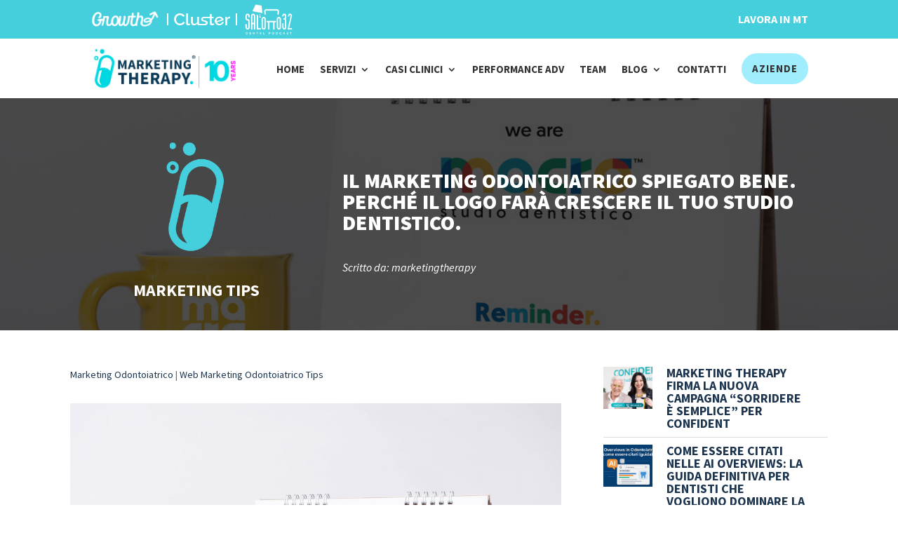

--- FILE ---
content_type: text/html; charset=UTF-8
request_url: https://marketingtherapy.eu/perche-il-logo-fara-crescere-il-tuo-studio-dentistico/
body_size: 33654
content:
<!DOCTYPE html>
<html lang="it-IT">
<head>
	<meta charset="UTF-8" />
<meta http-equiv="X-UA-Compatible" content="IE=edge">
	<link rel="pingback" href="https://marketingtherapy.eu/xmlrpc.php" />

	<script type="text/javascript">
		document.documentElement.className = 'js';
	</script>
	
	<script id="diviarea-loader">window.DiviPopupData=window.DiviAreaConfig={"zIndex":1000000,"animateSpeed":400,"triggerClassPrefix":"show-popup-","idAttrib":"data-popup","modalIndicatorClass":"is-modal","blockingIndicatorClass":"is-blocking","defaultShowCloseButton":true,"withCloseClass":"with-close","noCloseClass":"no-close","triggerCloseClass":"close","singletonClass":"single","darkModeClass":"dark","noShadowClass":"no-shadow","altCloseClass":"close-alt","popupSelector":".et_pb_section.popup","initializeOnEvent":"et_pb_after_init_modules","popupWrapperClass":"area-outer-wrap","fullHeightClass":"full-height","openPopupClass":"da-overlay-visible","overlayClass":"da-overlay","exitIndicatorClass":"on-exit","hoverTriggerClass":"on-hover","clickTriggerClass":"on-click","onExitDelay":2000,"notMobileClass":"not-mobile","notTabletClass":"not-tablet","notDesktopClass":"not-desktop","baseContext":"body","activePopupClass":"is-open","closeButtonClass":"da-close","withLoaderClass":"with-loader","debug":false,"ajaxUrl":"https:\/\/marketingtherapy.eu\/wp-admin\/admin-ajax.php","sys":[]};var divimode_loader=function(){"use strict";!function(t){t.DiviArea=t.DiviPopup={loaded:!1};var n=t.DiviArea,i=n.Hooks={},o={};function r(t,n,i){var r,e,c;if("string"==typeof t)if(o[t]){if(n)if((r=o[t])&&i)for(c=r.length;c--;)(e=r[c]).callback===n&&e.context===i&&(r[c]=!1);else for(c=r.length;c--;)r[c].callback===n&&(r[c]=!1)}else o[t]=[]}function e(t,n,i,r){if("string"==typeof t){var e={callback:n,priority:i,context:r},c=o[t];c?(c.push(e),c=function(t){var n,i,o,r,e=t.length;for(r=1;r<e;r++)for(n=t[r],i=r;i>0;i--)(o=t[i-1]).priority>n.priority&&(t[i]=o,t[i-1]=n);return t}(c)):c=[e],o[t]=c}}function c(t,n,i){"string"==typeof n&&(n=[n]);var r,e,c=[];for(r=0;r<n.length;r++)Array.prototype.push.apply(c,o[n[r]]);for(e=0;e<c.length;e++){var a=void 0;c[e]&&"function"==typeof c[e].callback&&("filter"===t?void 0!==(a=c[e].callback.apply(c[e].context,i))&&(i[0]=a):c[e].callback.apply(c[e].context,i))}if("filter"===t)return i[0]}i.silent=function(){return i},n.removeFilter=i.removeFilter=function(t,n){r(t,n)},n.removeAction=i.removeAction=function(t,n){r(t,n)},n.applyFilters=i.applyFilters=function(t){for(var n=[],i=arguments.length-1;i-- >0;)n[i]=arguments[i+1];return c("filter",t,n)},n.doAction=i.doAction=function(t){for(var n=[],i=arguments.length-1;i-- >0;)n[i]=arguments[i+1];c("action",t,n)},n.addFilter=i.addFilter=function(n,i,o,r){e(n,i,parseInt(o||10,10),r||t)},n.addAction=i.addAction=function(n,i,o,r){e(n,i,parseInt(o||10,10),r||t)},n.addActionOnce=i.addActionOnce=function(n,i,o,c){e(n,i,parseInt(o||10,10),c||t),e(n,(function(){r(n,i)}),1+parseInt(o||10,10),c||t)}}(window);return{}}();
</script><meta name='robots' content='index, follow, max-image-preview:large, max-snippet:-1, max-video-preview:-1' />
<script type="text/javascript">
			let jqueryParams=[],jQuery=function(r){return jqueryParams=[...jqueryParams,r],jQuery},$=function(r){return jqueryParams=[...jqueryParams,r],$};window.jQuery=jQuery,window.$=jQuery;let customHeadScripts=!1;jQuery.fn=jQuery.prototype={},$.fn=jQuery.prototype={},jQuery.noConflict=function(r){if(window.jQuery)return jQuery=window.jQuery,$=window.jQuery,customHeadScripts=!0,jQuery.noConflict},jQuery.ready=function(r){jqueryParams=[...jqueryParams,r]},$.ready=function(r){jqueryParams=[...jqueryParams,r]},jQuery.load=function(r){jqueryParams=[...jqueryParams,r]},$.load=function(r){jqueryParams=[...jqueryParams,r]},jQuery.fn.ready=function(r){jqueryParams=[...jqueryParams,r]},$.fn.ready=function(r){jqueryParams=[...jqueryParams,r]};</script>
	<!-- This site is optimized with the Yoast SEO plugin v26.3 - https://yoast.com/wordpress/plugins/seo/ -->
	<title>Logo per lo studio dentistico: il primo passo verso il tuo successo</title>
	<meta name="description" content="Il logo del tuo studio dentistico è frutto della sintesi di informazioni cruciali. Con un logo ben studiato ti distingui dai competitor e attrai pazienti." />
	<link rel="canonical" href="https://marketingtherapy.eu/perche-il-logo-fara-crescere-il-tuo-studio-dentistico/" />
	<meta property="og:locale" content="it_IT" />
	<meta property="og:type" content="article" />
	<meta property="og:title" content="Logo per lo studio dentistico: il primo passo verso il tuo successo" />
	<meta property="og:description" content="Il logo del tuo studio dentistico è frutto della sintesi di informazioni cruciali. Con un logo ben studiato ti distingui dai competitor e attrai pazienti." />
	<meta property="og:url" content="https://marketingtherapy.eu/perche-il-logo-fara-crescere-il-tuo-studio-dentistico/" />
	<meta property="og:site_name" content="Marketing Therapy" />
	<meta property="article:publisher" content="https://www.facebook.com/MarketingTherapyItaly/" />
	<meta property="article:published_time" content="2023-11-24T08:30:42+00:00" />
	<meta property="article:modified_time" content="2023-12-01T15:39:18+00:00" />
	<meta property="og:image" content="https://marketingtherapy.eu/wp-content/uploads/2023/10/logo-per-lo-studio-dentistico.jpg" />
	<meta property="og:image:width" content="1200" />
	<meta property="og:image:height" content="800" />
	<meta property="og:image:type" content="image/jpeg" />
	<meta name="author" content="marketingtherapy" />
	<meta name="twitter:card" content="summary_large_image" />
	<meta name="twitter:label1" content="Scritto da" />
	<meta name="twitter:data1" content="marketingtherapy" />
	<meta name="twitter:label2" content="Tempo di lettura stimato" />
	<meta name="twitter:data2" content="10 minuti" />
	<script type="application/ld+json" class="yoast-schema-graph">{"@context":"https://schema.org","@graph":[{"@type":"Article","@id":"https://marketingtherapy.eu/perche-il-logo-fara-crescere-il-tuo-studio-dentistico/#article","isPartOf":{"@id":"https://marketingtherapy.eu/perche-il-logo-fara-crescere-il-tuo-studio-dentistico/"},"author":{"name":"marketingtherapy","@id":"https://marketingtherapy.eu/#/schema/person/2b6d11432dd2ba8915a09ec847094be8"},"headline":"Il marketing odontoiatrico spiegato bene. Perché il logo farà crescere il tuo studio dentistico.","datePublished":"2023-11-24T08:30:42+00:00","dateModified":"2023-12-01T15:39:18+00:00","mainEntityOfPage":{"@id":"https://marketingtherapy.eu/perche-il-logo-fara-crescere-il-tuo-studio-dentistico/"},"wordCount":3851,"publisher":{"@id":"https://marketingtherapy.eu/#organization"},"image":{"@id":"https://marketingtherapy.eu/perche-il-logo-fara-crescere-il-tuo-studio-dentistico/#primaryimage"},"thumbnailUrl":"https://marketingtherapy.eu/wp-content/uploads/2023/10/logo-per-lo-studio-dentistico.jpg","keywords":["Acquisizione pazienti","logo","logo design","marketing odontoiatrico","Web Marketing Odontoiatrico"],"articleSection":["Marketing Odontoiatrico","Web Marketing Odontoiatrico Tips"],"inLanguage":"it-IT"},{"@type":"WebPage","@id":"https://marketingtherapy.eu/perche-il-logo-fara-crescere-il-tuo-studio-dentistico/","url":"https://marketingtherapy.eu/perche-il-logo-fara-crescere-il-tuo-studio-dentistico/","name":"Logo per lo studio dentistico: il primo passo verso il tuo successo","isPartOf":{"@id":"https://marketingtherapy.eu/#website"},"primaryImageOfPage":{"@id":"https://marketingtherapy.eu/perche-il-logo-fara-crescere-il-tuo-studio-dentistico/#primaryimage"},"image":{"@id":"https://marketingtherapy.eu/perche-il-logo-fara-crescere-il-tuo-studio-dentistico/#primaryimage"},"thumbnailUrl":"https://marketingtherapy.eu/wp-content/uploads/2023/10/logo-per-lo-studio-dentistico.jpg","datePublished":"2023-11-24T08:30:42+00:00","dateModified":"2023-12-01T15:39:18+00:00","description":"Il logo del tuo studio dentistico è frutto della sintesi di informazioni cruciali. Con un logo ben studiato ti distingui dai competitor e attrai pazienti.","breadcrumb":{"@id":"https://marketingtherapy.eu/perche-il-logo-fara-crescere-il-tuo-studio-dentistico/#breadcrumb"},"inLanguage":"it-IT","potentialAction":[{"@type":"ReadAction","target":["https://marketingtherapy.eu/perche-il-logo-fara-crescere-il-tuo-studio-dentistico/"]}]},{"@type":"ImageObject","inLanguage":"it-IT","@id":"https://marketingtherapy.eu/perche-il-logo-fara-crescere-il-tuo-studio-dentistico/#primaryimage","url":"https://marketingtherapy.eu/wp-content/uploads/2023/10/logo-per-lo-studio-dentistico.jpg","contentUrl":"https://marketingtherapy.eu/wp-content/uploads/2023/10/logo-per-lo-studio-dentistico.jpg","width":1200,"height":800,"caption":"Logo per lo Studio Dentistico"},{"@type":"BreadcrumbList","@id":"https://marketingtherapy.eu/perche-il-logo-fara-crescere-il-tuo-studio-dentistico/#breadcrumb","itemListElement":[{"@type":"ListItem","position":1,"name":"Home","item":"https://marketingtherapy.eu/"},{"@type":"ListItem","position":2,"name":"Il marketing odontoiatrico spiegato bene. Perché il logo farà crescere il tuo studio dentistico."}]},{"@type":"WebSite","@id":"https://marketingtherapy.eu/#website","url":"https://marketingtherapy.eu/","name":"Marketing Therapy","description":"Marketing Odontoiatrico","publisher":{"@id":"https://marketingtherapy.eu/#organization"},"potentialAction":[{"@type":"SearchAction","target":{"@type":"EntryPoint","urlTemplate":"https://marketingtherapy.eu/?s={search_term_string}"},"query-input":{"@type":"PropertyValueSpecification","valueRequired":true,"valueName":"search_term_string"}}],"inLanguage":"it-IT"},{"@type":"Organization","@id":"https://marketingtherapy.eu/#organization","name":"Marketing Therapy","url":"https://marketingtherapy.eu/","logo":{"@type":"ImageObject","inLanguage":"it-IT","@id":"https://marketingtherapy.eu/#/schema/logo/image/","url":"https://www.marketingtherapy.eu/wp-content/uploads/2018/09/Logo-Marketing-Therapy.png","contentUrl":"https://www.marketingtherapy.eu/wp-content/uploads/2018/09/Logo-Marketing-Therapy.png","width":419,"height":176,"caption":"Marketing Therapy"},"image":{"@id":"https://marketingtherapy.eu/#/schema/logo/image/"},"sameAs":["https://www.facebook.com/MarketingTherapyItaly/","https://www.instagram.com/marketingtherapy/","https://www.linkedin.com/company/marketing-therapy/","https://www.youtube.com/user/TheMarketingTherapy"]},{"@type":"Person","@id":"https://marketingtherapy.eu/#/schema/person/2b6d11432dd2ba8915a09ec847094be8","name":"marketingtherapy","image":{"@type":"ImageObject","inLanguage":"it-IT","@id":"https://marketingtherapy.eu/#/schema/person/image/","url":"https://secure.gravatar.com/avatar/b369591cec24181eb7185c52262702407b5934df73e4c878726c97e30b43f06d?s=96&d=mm&r=g","contentUrl":"https://secure.gravatar.com/avatar/b369591cec24181eb7185c52262702407b5934df73e4c878726c97e30b43f06d?s=96&d=mm&r=g","caption":"marketingtherapy"},"url":"https://marketingtherapy.eu/author/marketingtherapy/"}]}</script>
	<!-- / Yoast SEO plugin. -->


<script type='application/javascript'  id='pys-version-script'>console.log('PixelYourSite Free version 11.1.3');</script>
<link rel='dns-prefetch' href='//fonts.googleapis.com' />
<link rel="alternate" type="application/rss+xml" title="Marketing Therapy &raquo; Feed" href="https://marketingtherapy.eu/feed/" />
<link rel="alternate" type="application/rss+xml" title="Marketing Therapy &raquo; Feed dei commenti" href="https://marketingtherapy.eu/comments/feed/" />

<!-- LCSEO current path: perche-il-logo-fara-crescere-il-tuo-studio-dentistico -->
<!-- LCSEO: no overrides found -->
<meta content="Divi v.4.27.4" name="generator"/><link rel='stylesheet' id='wpamelia-divi-css' href='https://marketingtherapy.eu/wp-content/plugins/ameliabooking/extensions/divi_amelia/styles/divi-amelia.css?ver=6.2.3' type='text/css' media='all' />
<style id='wp-block-library-theme-inline-css' type='text/css'>
.wp-block-audio :where(figcaption){color:#555;font-size:13px;text-align:center}.is-dark-theme .wp-block-audio :where(figcaption){color:#ffffffa6}.wp-block-audio{margin:0 0 1em}.wp-block-code{border:1px solid #ccc;border-radius:4px;font-family:Menlo,Consolas,monaco,monospace;padding:.8em 1em}.wp-block-embed :where(figcaption){color:#555;font-size:13px;text-align:center}.is-dark-theme .wp-block-embed :where(figcaption){color:#ffffffa6}.wp-block-embed{margin:0 0 1em}.blocks-gallery-caption{color:#555;font-size:13px;text-align:center}.is-dark-theme .blocks-gallery-caption{color:#ffffffa6}:root :where(.wp-block-image figcaption){color:#555;font-size:13px;text-align:center}.is-dark-theme :root :where(.wp-block-image figcaption){color:#ffffffa6}.wp-block-image{margin:0 0 1em}.wp-block-pullquote{border-bottom:4px solid;border-top:4px solid;color:currentColor;margin-bottom:1.75em}.wp-block-pullquote cite,.wp-block-pullquote footer,.wp-block-pullquote__citation{color:currentColor;font-size:.8125em;font-style:normal;text-transform:uppercase}.wp-block-quote{border-left:.25em solid;margin:0 0 1.75em;padding-left:1em}.wp-block-quote cite,.wp-block-quote footer{color:currentColor;font-size:.8125em;font-style:normal;position:relative}.wp-block-quote:where(.has-text-align-right){border-left:none;border-right:.25em solid;padding-left:0;padding-right:1em}.wp-block-quote:where(.has-text-align-center){border:none;padding-left:0}.wp-block-quote.is-large,.wp-block-quote.is-style-large,.wp-block-quote:where(.is-style-plain){border:none}.wp-block-search .wp-block-search__label{font-weight:700}.wp-block-search__button{border:1px solid #ccc;padding:.375em .625em}:where(.wp-block-group.has-background){padding:1.25em 2.375em}.wp-block-separator.has-css-opacity{opacity:.4}.wp-block-separator{border:none;border-bottom:2px solid;margin-left:auto;margin-right:auto}.wp-block-separator.has-alpha-channel-opacity{opacity:1}.wp-block-separator:not(.is-style-wide):not(.is-style-dots){width:100px}.wp-block-separator.has-background:not(.is-style-dots){border-bottom:none;height:1px}.wp-block-separator.has-background:not(.is-style-wide):not(.is-style-dots){height:2px}.wp-block-table{margin:0 0 1em}.wp-block-table td,.wp-block-table th{word-break:normal}.wp-block-table :where(figcaption){color:#555;font-size:13px;text-align:center}.is-dark-theme .wp-block-table :where(figcaption){color:#ffffffa6}.wp-block-video :where(figcaption){color:#555;font-size:13px;text-align:center}.is-dark-theme .wp-block-video :where(figcaption){color:#ffffffa6}.wp-block-video{margin:0 0 1em}:root :where(.wp-block-template-part.has-background){margin-bottom:0;margin-top:0;padding:1.25em 2.375em}
</style>
<link rel='stylesheet' id='wp-components-css' href='https://marketingtherapy.eu/wp-includes/css/dist/components/style.min.css?ver=6.8.3' type='text/css' media='all' />
<link rel='stylesheet' id='wp-preferences-css' href='https://marketingtherapy.eu/wp-includes/css/dist/preferences/style.min.css?ver=6.8.3' type='text/css' media='all' />
<link rel='stylesheet' id='wp-block-editor-css' href='https://marketingtherapy.eu/wp-includes/css/dist/block-editor/style.min.css?ver=6.8.3' type='text/css' media='all' />
<link rel='stylesheet' id='popup-maker-block-library-style-css' href='https://marketingtherapy.eu/wp-content/plugins/popup-maker/dist/packages/block-library-style.css?ver=dbea705cfafe089d65f1' type='text/css' media='all' />
<style id='global-styles-inline-css' type='text/css'>
:root{--wp--preset--aspect-ratio--square: 1;--wp--preset--aspect-ratio--4-3: 4/3;--wp--preset--aspect-ratio--3-4: 3/4;--wp--preset--aspect-ratio--3-2: 3/2;--wp--preset--aspect-ratio--2-3: 2/3;--wp--preset--aspect-ratio--16-9: 16/9;--wp--preset--aspect-ratio--9-16: 9/16;--wp--preset--color--black: #000000;--wp--preset--color--cyan-bluish-gray: #abb8c3;--wp--preset--color--white: #ffffff;--wp--preset--color--pale-pink: #f78da7;--wp--preset--color--vivid-red: #cf2e2e;--wp--preset--color--luminous-vivid-orange: #ff6900;--wp--preset--color--luminous-vivid-amber: #fcb900;--wp--preset--color--light-green-cyan: #7bdcb5;--wp--preset--color--vivid-green-cyan: #00d084;--wp--preset--color--pale-cyan-blue: #8ed1fc;--wp--preset--color--vivid-cyan-blue: #0693e3;--wp--preset--color--vivid-purple: #9b51e0;--wp--preset--gradient--vivid-cyan-blue-to-vivid-purple: linear-gradient(135deg,rgba(6,147,227,1) 0%,rgb(155,81,224) 100%);--wp--preset--gradient--light-green-cyan-to-vivid-green-cyan: linear-gradient(135deg,rgb(122,220,180) 0%,rgb(0,208,130) 100%);--wp--preset--gradient--luminous-vivid-amber-to-luminous-vivid-orange: linear-gradient(135deg,rgba(252,185,0,1) 0%,rgba(255,105,0,1) 100%);--wp--preset--gradient--luminous-vivid-orange-to-vivid-red: linear-gradient(135deg,rgba(255,105,0,1) 0%,rgb(207,46,46) 100%);--wp--preset--gradient--very-light-gray-to-cyan-bluish-gray: linear-gradient(135deg,rgb(238,238,238) 0%,rgb(169,184,195) 100%);--wp--preset--gradient--cool-to-warm-spectrum: linear-gradient(135deg,rgb(74,234,220) 0%,rgb(151,120,209) 20%,rgb(207,42,186) 40%,rgb(238,44,130) 60%,rgb(251,105,98) 80%,rgb(254,248,76) 100%);--wp--preset--gradient--blush-light-purple: linear-gradient(135deg,rgb(255,206,236) 0%,rgb(152,150,240) 100%);--wp--preset--gradient--blush-bordeaux: linear-gradient(135deg,rgb(254,205,165) 0%,rgb(254,45,45) 50%,rgb(107,0,62) 100%);--wp--preset--gradient--luminous-dusk: linear-gradient(135deg,rgb(255,203,112) 0%,rgb(199,81,192) 50%,rgb(65,88,208) 100%);--wp--preset--gradient--pale-ocean: linear-gradient(135deg,rgb(255,245,203) 0%,rgb(182,227,212) 50%,rgb(51,167,181) 100%);--wp--preset--gradient--electric-grass: linear-gradient(135deg,rgb(202,248,128) 0%,rgb(113,206,126) 100%);--wp--preset--gradient--midnight: linear-gradient(135deg,rgb(2,3,129) 0%,rgb(40,116,252) 100%);--wp--preset--font-size--small: 13px;--wp--preset--font-size--medium: 20px;--wp--preset--font-size--large: 36px;--wp--preset--font-size--x-large: 42px;--wp--preset--spacing--20: 0.44rem;--wp--preset--spacing--30: 0.67rem;--wp--preset--spacing--40: 1rem;--wp--preset--spacing--50: 1.5rem;--wp--preset--spacing--60: 2.25rem;--wp--preset--spacing--70: 3.38rem;--wp--preset--spacing--80: 5.06rem;--wp--preset--shadow--natural: 6px 6px 9px rgba(0, 0, 0, 0.2);--wp--preset--shadow--deep: 12px 12px 50px rgba(0, 0, 0, 0.4);--wp--preset--shadow--sharp: 6px 6px 0px rgba(0, 0, 0, 0.2);--wp--preset--shadow--outlined: 6px 6px 0px -3px rgba(255, 255, 255, 1), 6px 6px rgba(0, 0, 0, 1);--wp--preset--shadow--crisp: 6px 6px 0px rgba(0, 0, 0, 1);}:root { --wp--style--global--content-size: 823px;--wp--style--global--wide-size: 1080px; }:where(body) { margin: 0; }.wp-site-blocks > .alignleft { float: left; margin-right: 2em; }.wp-site-blocks > .alignright { float: right; margin-left: 2em; }.wp-site-blocks > .aligncenter { justify-content: center; margin-left: auto; margin-right: auto; }:where(.is-layout-flex){gap: 0.5em;}:where(.is-layout-grid){gap: 0.5em;}.is-layout-flow > .alignleft{float: left;margin-inline-start: 0;margin-inline-end: 2em;}.is-layout-flow > .alignright{float: right;margin-inline-start: 2em;margin-inline-end: 0;}.is-layout-flow > .aligncenter{margin-left: auto !important;margin-right: auto !important;}.is-layout-constrained > .alignleft{float: left;margin-inline-start: 0;margin-inline-end: 2em;}.is-layout-constrained > .alignright{float: right;margin-inline-start: 2em;margin-inline-end: 0;}.is-layout-constrained > .aligncenter{margin-left: auto !important;margin-right: auto !important;}.is-layout-constrained > :where(:not(.alignleft):not(.alignright):not(.alignfull)){max-width: var(--wp--style--global--content-size);margin-left: auto !important;margin-right: auto !important;}.is-layout-constrained > .alignwide{max-width: var(--wp--style--global--wide-size);}body .is-layout-flex{display: flex;}.is-layout-flex{flex-wrap: wrap;align-items: center;}.is-layout-flex > :is(*, div){margin: 0;}body .is-layout-grid{display: grid;}.is-layout-grid > :is(*, div){margin: 0;}body{padding-top: 0px;padding-right: 0px;padding-bottom: 0px;padding-left: 0px;}:root :where(.wp-element-button, .wp-block-button__link){background-color: #32373c;border-width: 0;color: #fff;font-family: inherit;font-size: inherit;line-height: inherit;padding: calc(0.667em + 2px) calc(1.333em + 2px);text-decoration: none;}.has-black-color{color: var(--wp--preset--color--black) !important;}.has-cyan-bluish-gray-color{color: var(--wp--preset--color--cyan-bluish-gray) !important;}.has-white-color{color: var(--wp--preset--color--white) !important;}.has-pale-pink-color{color: var(--wp--preset--color--pale-pink) !important;}.has-vivid-red-color{color: var(--wp--preset--color--vivid-red) !important;}.has-luminous-vivid-orange-color{color: var(--wp--preset--color--luminous-vivid-orange) !important;}.has-luminous-vivid-amber-color{color: var(--wp--preset--color--luminous-vivid-amber) !important;}.has-light-green-cyan-color{color: var(--wp--preset--color--light-green-cyan) !important;}.has-vivid-green-cyan-color{color: var(--wp--preset--color--vivid-green-cyan) !important;}.has-pale-cyan-blue-color{color: var(--wp--preset--color--pale-cyan-blue) !important;}.has-vivid-cyan-blue-color{color: var(--wp--preset--color--vivid-cyan-blue) !important;}.has-vivid-purple-color{color: var(--wp--preset--color--vivid-purple) !important;}.has-black-background-color{background-color: var(--wp--preset--color--black) !important;}.has-cyan-bluish-gray-background-color{background-color: var(--wp--preset--color--cyan-bluish-gray) !important;}.has-white-background-color{background-color: var(--wp--preset--color--white) !important;}.has-pale-pink-background-color{background-color: var(--wp--preset--color--pale-pink) !important;}.has-vivid-red-background-color{background-color: var(--wp--preset--color--vivid-red) !important;}.has-luminous-vivid-orange-background-color{background-color: var(--wp--preset--color--luminous-vivid-orange) !important;}.has-luminous-vivid-amber-background-color{background-color: var(--wp--preset--color--luminous-vivid-amber) !important;}.has-light-green-cyan-background-color{background-color: var(--wp--preset--color--light-green-cyan) !important;}.has-vivid-green-cyan-background-color{background-color: var(--wp--preset--color--vivid-green-cyan) !important;}.has-pale-cyan-blue-background-color{background-color: var(--wp--preset--color--pale-cyan-blue) !important;}.has-vivid-cyan-blue-background-color{background-color: var(--wp--preset--color--vivid-cyan-blue) !important;}.has-vivid-purple-background-color{background-color: var(--wp--preset--color--vivid-purple) !important;}.has-black-border-color{border-color: var(--wp--preset--color--black) !important;}.has-cyan-bluish-gray-border-color{border-color: var(--wp--preset--color--cyan-bluish-gray) !important;}.has-white-border-color{border-color: var(--wp--preset--color--white) !important;}.has-pale-pink-border-color{border-color: var(--wp--preset--color--pale-pink) !important;}.has-vivid-red-border-color{border-color: var(--wp--preset--color--vivid-red) !important;}.has-luminous-vivid-orange-border-color{border-color: var(--wp--preset--color--luminous-vivid-orange) !important;}.has-luminous-vivid-amber-border-color{border-color: var(--wp--preset--color--luminous-vivid-amber) !important;}.has-light-green-cyan-border-color{border-color: var(--wp--preset--color--light-green-cyan) !important;}.has-vivid-green-cyan-border-color{border-color: var(--wp--preset--color--vivid-green-cyan) !important;}.has-pale-cyan-blue-border-color{border-color: var(--wp--preset--color--pale-cyan-blue) !important;}.has-vivid-cyan-blue-border-color{border-color: var(--wp--preset--color--vivid-cyan-blue) !important;}.has-vivid-purple-border-color{border-color: var(--wp--preset--color--vivid-purple) !important;}.has-vivid-cyan-blue-to-vivid-purple-gradient-background{background: var(--wp--preset--gradient--vivid-cyan-blue-to-vivid-purple) !important;}.has-light-green-cyan-to-vivid-green-cyan-gradient-background{background: var(--wp--preset--gradient--light-green-cyan-to-vivid-green-cyan) !important;}.has-luminous-vivid-amber-to-luminous-vivid-orange-gradient-background{background: var(--wp--preset--gradient--luminous-vivid-amber-to-luminous-vivid-orange) !important;}.has-luminous-vivid-orange-to-vivid-red-gradient-background{background: var(--wp--preset--gradient--luminous-vivid-orange-to-vivid-red) !important;}.has-very-light-gray-to-cyan-bluish-gray-gradient-background{background: var(--wp--preset--gradient--very-light-gray-to-cyan-bluish-gray) !important;}.has-cool-to-warm-spectrum-gradient-background{background: var(--wp--preset--gradient--cool-to-warm-spectrum) !important;}.has-blush-light-purple-gradient-background{background: var(--wp--preset--gradient--blush-light-purple) !important;}.has-blush-bordeaux-gradient-background{background: var(--wp--preset--gradient--blush-bordeaux) !important;}.has-luminous-dusk-gradient-background{background: var(--wp--preset--gradient--luminous-dusk) !important;}.has-pale-ocean-gradient-background{background: var(--wp--preset--gradient--pale-ocean) !important;}.has-electric-grass-gradient-background{background: var(--wp--preset--gradient--electric-grass) !important;}.has-midnight-gradient-background{background: var(--wp--preset--gradient--midnight) !important;}.has-small-font-size{font-size: var(--wp--preset--font-size--small) !important;}.has-medium-font-size{font-size: var(--wp--preset--font-size--medium) !important;}.has-large-font-size{font-size: var(--wp--preset--font-size--large) !important;}.has-x-large-font-size{font-size: var(--wp--preset--font-size--x-large) !important;}
:where(.wp-block-post-template.is-layout-flex){gap: 1.25em;}:where(.wp-block-post-template.is-layout-grid){gap: 1.25em;}
:where(.wp-block-columns.is-layout-flex){gap: 2em;}:where(.wp-block-columns.is-layout-grid){gap: 2em;}
:root :where(.wp-block-pullquote){font-size: 1.5em;line-height: 1.6;}
</style>
<link rel='stylesheet' id='contact-form-7-css' href='https://marketingtherapy.eu/wp-content/plugins/contact-form-7/includes/css/styles.css?ver=6.1.3' type='text/css' media='all' />
<link rel='stylesheet' id='dica-builder-styles-css' href='https://marketingtherapy.eu/wp-content/plugins/dg-divi-carousel/assets/css/dica-builder.css?ver=3.0.0' type='text/css' media='all' />
<link rel='stylesheet' id='dica-lightbox-styles-css' href='https://marketingtherapy.eu/wp-content/plugins/dg-divi-carousel/styles/light-box-styles.css?ver=3.0.0' type='text/css' media='all' />
<link rel='stylesheet' id='swipe-style-css' href='https://marketingtherapy.eu/wp-content/plugins/dg-divi-carousel/styles/swiper.min.css?ver=3.0.0' type='text/css' media='all' />
<link rel='stylesheet' id='dae-download-css' href='https://marketingtherapy.eu/wp-content/plugins/download-after-email/css/download.css?ver=1756807315' type='text/css' media='all' />
<link rel='stylesheet' id='dashicons-css' href='https://marketingtherapy.eu/wp-includes/css/dashicons.min.css?ver=6.8.3' type='text/css' media='all' />
<link rel='stylesheet' id='dae-fa-css' href='https://marketingtherapy.eu/wp-content/plugins/download-after-email/css/all.css?ver=6.8.3' type='text/css' media='all' />
<link rel='stylesheet' id='wpa-css-css' href='https://marketingtherapy.eu/wp-content/plugins/honeypot/includes/css/wpa.css?ver=2.3.04' type='text/css' media='all' />
<link rel='stylesheet' id='LeadConnector-css' href='https://marketingtherapy.eu/wp-content/plugins/leadconnector/public/css/lc-public.css?ver=3.0.13' type='text/css' media='all' />
<link rel='stylesheet' id='srm-fontawesome-css' href='https://cdnjs.cloudflare.com/ajax/libs/font-awesome/6.0.0/css/all.min.css?ver=6.0.0' type='text/css' media='all' />
<link rel='stylesheet' id='jquery-ui-css' href='https://cdnjs.cloudflare.com/ajax/libs/jqueryui/1.12.1/jquery-ui.min.css?ver=1.12.1' type='text/css' media='all' />
<link rel='stylesheet' id='srm-bootstrap-css' href='https://marketingtherapy.eu/wp-content/plugins/starfish-reviews/css/bootstrap-srm.min.css?ver=5.2.3' type='text/css' media='all' />
<link rel='stylesheet' id='srm-main-css' href='https://marketingtherapy.eu/wp-content/plugins/starfish-reviews/css/starfish-main.css?ver=3.1.16' type='text/css' media='all' />
<link rel='stylesheet' id='mediaelement-css' href='https://marketingtherapy.eu/wp-includes/js/mediaelement/mediaelementplayer-legacy.min.css?ver=4.2.17' type='text/css' media='all' />
<link rel='stylesheet' id='wp-mediaelement-css' href='https://marketingtherapy.eu/wp-includes/js/mediaelement/wp-mediaelement.min.css?ver=6.8.3' type='text/css' media='all' />
<link rel='stylesheet' id='cmplz-general-css' href='https://marketingtherapy.eu/wp-content/plugins/complianz-gdpr-premium/assets/css/cookieblocker.min.css?ver=1762339694' type='text/css' media='all' />
<link rel='stylesheet' id='css-divi-area-css' href='https://marketingtherapy.eu/wp-content/plugins/popups-for-divi/styles/front.min.css?ver=3.2.2' type='text/css' media='all' />
<style id='css-divi-area-inline-css' type='text/css'>
.et_pb_section.popup{display:none}
</style>
<link rel='stylesheet' id='css-divi-area-popuphidden-css' href='https://marketingtherapy.eu/wp-content/plugins/popups-for-divi/styles/front-popuphidden.min.css?ver=3.2.2' type='text/css' media='all' />
<link rel='stylesheet' id='divi-carousel-styles-css' href='https://marketingtherapy.eu/wp-content/plugins/dg-divi-carousel/styles/style.min.css?ver=3.0.0' type='text/css' media='all' />
<link rel='stylesheet' id='dwd-aio-module-extended-plugin-styles-css' href='https://marketingtherapy.eu/wp-content/plugins/dwd-aio-module-extended-plugin/styles/style.min.css?ver=1.0.0' type='text/css' media='all' />
<link rel='stylesheet' id='divi_amelia-styles-css' href='https://marketingtherapy.eu/wp-content/plugins/ameliabooking/extensions/divi_amelia/styles/style.min.css?ver=1.0.0' type='text/css' media='all' />
<link data-service="google-fonts" data-category="marketing" rel='stylesheet' id='et-builder-googlefonts-cached-css' data-href='https://fonts.googleapis.com/css?family=Source+Sans+Pro:200,200italic,300,300italic,regular,italic,600,600italic,700,700italic,900,900italic&#038;subset=latin,latin-ext&#038;display=swap' type='text/css' media='all' />
<link rel='stylesheet' id='divi-style-pum-css' href='https://marketingtherapy.eu/wp-content/themes/Divi/style-static.min.css?ver=4.27.4' type='text/css' media='all' />
<script type="text/javascript" id="jquery-core-js-extra">
/* <![CDATA[ */
var pysFacebookRest = {"restApiUrl":"https:\/\/marketingtherapy.eu\/wp-json\/pys-facebook\/v1\/event","debug":""};
/* ]]> */
</script>
<script type="text/javascript" src="https://marketingtherapy.eu/wp-includes/js/jquery/jquery.min.js?ver=3.7.1" id="jquery-core-js"></script>
<script type="text/javascript" src="https://marketingtherapy.eu/wp-includes/js/jquery/jquery-migrate.min.js?ver=3.4.1" id="jquery-migrate-js"></script>
<script type="text/javascript" id="jquery-js-after">
/* <![CDATA[ */
jqueryParams.length&&$.each(jqueryParams,function(e,r){if("function"==typeof r){var n=String(r);n.replace("$","jQuery");var a=new Function("return "+n)();$(document).ready(a)}});
/* ]]> */
</script>
<script type="text/javascript" src="https://cdnjs.cloudflare.com/ajax/libs/jqueryui/1.12.1/jquery-ui.min.js?ver=1.12.1" id="jquery-ui-js"></script>
<script type="text/javascript" src="https://cdnjs.cloudflare.com/ajax/libs/bootstrap/5.2.3/js/bootstrap.bundle.min.js?ver=5.2.3" id="srm-bootstrap-js"></script>
<script type="text/javascript" src="https://marketingtherapy.eu/wp-content/plugins/popups-for-divi/scripts/ie-compat.min.js?ver=3.2.2" id="dap-ie-js"></script>
<script data-service="facebook" data-category="marketing" type="text/plain" data-cmplz-src="https://marketingtherapy.eu/wp-content/plugins/pixelyoursite/dist/scripts/jquery.bind-first-0.2.3.min.js?ver=6.8.3" id="jquery-bind-first-js"></script>
<script data-service="facebook" data-category="marketing" type="text/plain" data-cmplz-src="https://marketingtherapy.eu/wp-content/plugins/pixelyoursite/dist/scripts/js.cookie-2.1.3.min.js?ver=2.1.3" id="js-cookie-pys-js"></script>
<script data-service="facebook" data-category="marketing" type="text/plain" data-cmplz-src="https://marketingtherapy.eu/wp-content/plugins/pixelyoursite/dist/scripts/tld.min.js?ver=2.3.1" id="js-tld-js"></script>
<script data-service="facebook" data-category="marketing" type="text/plain" id="pys-js-extra">
/* <![CDATA[ */
var pysOptions = {"staticEvents":{"facebook":{"init_event":[{"delay":0,"type":"static","ajaxFire":false,"name":"PageView","pixelIds":["732732821997499"],"eventID":"5377c7fc-5cfb-4b27-8207-664c0dcf73cb","params":{"post_category":"Marketing Odontoiatrico, Web Marketing Odontoiatrico Tips","page_title":"Il marketing odontoiatrico spiegato bene. Perch\u00e9 il logo far\u00e0 crescere il tuo studio dentistico.","post_type":"post","post_id":224895,"plugin":"PixelYourSite","user_role":"guest","event_url":"marketingtherapy.eu\/perche-il-logo-fara-crescere-il-tuo-studio-dentistico\/"},"e_id":"init_event","ids":[],"hasTimeWindow":false,"timeWindow":0,"woo_order":"","edd_order":""}]}},"dynamicEvents":{"automatic_event_form":{"facebook":{"delay":0,"type":"dyn","name":"Form","pixelIds":["732732821997499"],"eventID":"a3200898-cf61-4b60-9eed-cfaf2f7b817e","params":{"page_title":"Il marketing odontoiatrico spiegato bene. Perch\u00e9 il logo far\u00e0 crescere il tuo studio dentistico.","post_type":"post","post_id":224895,"plugin":"PixelYourSite","user_role":"guest","event_url":"marketingtherapy.eu\/perche-il-logo-fara-crescere-il-tuo-studio-dentistico\/"},"e_id":"automatic_event_form","ids":[],"hasTimeWindow":false,"timeWindow":0,"woo_order":"","edd_order":""}},"automatic_event_download":{"facebook":{"delay":0,"type":"dyn","name":"Download","extensions":["","doc","exe","js","pdf","ppt","tgz","zip","xls"],"pixelIds":["732732821997499"],"eventID":"e097a8ea-91e6-43c8-9337-469c1ff9146f","params":{"page_title":"Il marketing odontoiatrico spiegato bene. Perch\u00e9 il logo far\u00e0 crescere il tuo studio dentistico.","post_type":"post","post_id":224895,"plugin":"PixelYourSite","user_role":"guest","event_url":"marketingtherapy.eu\/perche-il-logo-fara-crescere-il-tuo-studio-dentistico\/"},"e_id":"automatic_event_download","ids":[],"hasTimeWindow":false,"timeWindow":0,"woo_order":"","edd_order":""}},"automatic_event_comment":{"facebook":{"delay":0,"type":"dyn","name":"Comment","pixelIds":["732732821997499"],"eventID":"7a7bebe9-9033-4e26-bcc4-b8081963d947","params":{"page_title":"Il marketing odontoiatrico spiegato bene. Perch\u00e9 il logo far\u00e0 crescere il tuo studio dentistico.","post_type":"post","post_id":224895,"plugin":"PixelYourSite","user_role":"guest","event_url":"marketingtherapy.eu\/perche-il-logo-fara-crescere-il-tuo-studio-dentistico\/"},"e_id":"automatic_event_comment","ids":[],"hasTimeWindow":false,"timeWindow":0,"woo_order":"","edd_order":""}}},"triggerEvents":[],"triggerEventTypes":[],"facebook":{"pixelIds":["732732821997499"],"advancedMatching":{"external_id":"babbfffdbdaebdbcf"},"advancedMatchingEnabled":true,"removeMetadata":false,"wooVariableAsSimple":false,"serverApiEnabled":true,"wooCRSendFromServer":false,"send_external_id":null,"enabled_medical":false,"do_not_track_medical_param":["event_url","post_title","page_title","landing_page","content_name","categories","category_name","tags"],"meta_ldu":false},"debug":"","siteUrl":"https:\/\/marketingtherapy.eu","ajaxUrl":"https:\/\/marketingtherapy.eu\/wp-admin\/admin-ajax.php","ajax_event":"5558400876","enable_remove_download_url_param":"1","cookie_duration":"7","last_visit_duration":"60","enable_success_send_form":"","ajaxForServerEvent":"1","ajaxForServerStaticEvent":"1","useSendBeacon":"1","send_external_id":"1","external_id_expire":"180","track_cookie_for_subdomains":"1","google_consent_mode":"1","gdpr":{"ajax_enabled":false,"all_disabled_by_api":false,"facebook_disabled_by_api":false,"analytics_disabled_by_api":false,"google_ads_disabled_by_api":false,"pinterest_disabled_by_api":false,"bing_disabled_by_api":false,"externalID_disabled_by_api":false,"facebook_prior_consent_enabled":true,"analytics_prior_consent_enabled":true,"google_ads_prior_consent_enabled":null,"pinterest_prior_consent_enabled":true,"bing_prior_consent_enabled":true,"cookiebot_integration_enabled":false,"cookiebot_facebook_consent_category":"marketing","cookiebot_analytics_consent_category":"statistics","cookiebot_tiktok_consent_category":"marketing","cookiebot_google_ads_consent_category":"marketing","cookiebot_pinterest_consent_category":"marketing","cookiebot_bing_consent_category":"marketing","consent_magic_integration_enabled":false,"real_cookie_banner_integration_enabled":false,"cookie_notice_integration_enabled":false,"cookie_law_info_integration_enabled":false,"analytics_storage":{"enabled":true,"value":"granted","filter":false},"ad_storage":{"enabled":true,"value":"granted","filter":false},"ad_user_data":{"enabled":true,"value":"granted","filter":false},"ad_personalization":{"enabled":true,"value":"granted","filter":false}},"cookie":{"disabled_all_cookie":false,"disabled_start_session_cookie":false,"disabled_advanced_form_data_cookie":false,"disabled_landing_page_cookie":false,"disabled_first_visit_cookie":false,"disabled_trafficsource_cookie":false,"disabled_utmTerms_cookie":false,"disabled_utmId_cookie":false},"tracking_analytics":{"TrafficSource":"direct","TrafficLanding":"undefined","TrafficUtms":[],"TrafficUtmsId":[]},"GATags":{"ga_datalayer_type":"default","ga_datalayer_name":"dataLayerPYS"},"woo":{"enabled":false},"edd":{"enabled":false},"cache_bypass":"1763654091"};
/* ]]> */
</script>
<script data-service="facebook" data-category="marketing" type="text/plain" data-cmplz-src="https://marketingtherapy.eu/wp-content/plugins/pixelyoursite/dist/scripts/public.js?ver=11.1.3" id="pys-js"></script>
<link rel="https://api.w.org/" href="https://marketingtherapy.eu/wp-json/" /><link rel="alternate" title="JSON" type="application/json" href="https://marketingtherapy.eu/wp-json/wp/v2/posts/224895" /><link rel="EditURI" type="application/rsd+xml" title="RSD" href="https://marketingtherapy.eu/xmlrpc.php?rsd" />
<link rel='shortlink' href='https://marketingtherapy.eu/?p=224895' />
<link rel="alternate" title="oEmbed (JSON)" type="application/json+oembed" href="https://marketingtherapy.eu/wp-json/oembed/1.0/embed?url=https%3A%2F%2Fmarketingtherapy.eu%2Fperche-il-logo-fara-crescere-il-tuo-studio-dentistico%2F" />
<link rel="alternate" title="oEmbed (XML)" type="text/xml+oembed" href="https://marketingtherapy.eu/wp-json/oembed/1.0/embed?url=https%3A%2F%2Fmarketingtherapy.eu%2Fperche-il-logo-fara-crescere-il-tuo-studio-dentistico%2F&#038;format=xml" />
<meta name="ti-site-data" content="eyJyIjoiMTowITc6MCEzMDowIiwibyI6Imh0dHBzOlwvXC9tYXJrZXRpbmd0aGVyYXB5LmV1XC93cC1hZG1pblwvYWRtaW4tYWpheC5waHA/YWN0aW9uPXRpX29ubGluZV91c2Vyc19nb29nbGUmYW1wO3A9JTJGcGVyY2hlLWlsLWxvZ28tZmFyYS1jcmVzY2VyZS1pbC10dW8tc3R1ZGlvLWRlbnRpc3RpY28lMkYmYW1wO193cG5vbmNlPWM5OTQ2YWIxMzIifQ==" />			<style>.cmplz-hidden {
					display: none !important;
				}</style><meta name="viewport" content="width=device-width, initial-scale=1.0, maximum-scale=1.0, user-scalable=0" />
<!-- Meta Pixel Code -->
<script data-service="facebook" data-category="marketing" type="text/plain">
!function(f,b,e,v,n,t,s){if(f.fbq)return;n=f.fbq=function(){n.callMethod?
n.callMethod.apply(n,arguments):n.queue.push(arguments)};if(!f._fbq)f._fbq=n;
n.push=n;n.loaded=!0;n.version='2.0';n.queue=[];t=b.createElement(e);t.async=!0;
t.src=v;s=b.getElementsByTagName(e)[0];s.parentNode.insertBefore(t,s)}(window,
document,'script','https://connect.facebook.net/en_US/fbevents.js');
</script>
<!-- End Meta Pixel Code -->
<script data-service="facebook" data-category="marketing" type="text/plain">var url = window.location.origin + '?ob=open-bridge';
            fbq('set', 'openbridge', '1527613484204607', url);
fbq('init', '1527613484204607', {}, {
    "agent": "wordpress-6.8.3-4.1.5"
})</script><script data-service="facebook" data-category="marketing" type="text/plain">
    fbq('track', 'PageView', []);
  </script><!-- Google Tag Manager -->
<script>(function(w,d,s,l,i){w[l]=w[l]||[];w[l].push({'gtm.start':
new Date().getTime(),event:'gtm.js'});var f=d.getElementsByTagName(s)[0],
j=d.createElement(s),dl=l!='dataLayer'?'&l='+l:'';j.async=true;j.src=
'https://www.googletagmanager.com/gtm.js?id='+i+dl;f.parentNode.insertBefore(j,f);
})(window,document,'script','dataLayer','GTM-TR4F54W');</script>
<!-- End Google Tag Manager -->

<link rel="stylesheet" href="https://use.fontawesome.com/releases/v5.4.1/css/all.css" integrity="sha384-5sAR7xN1Nv6T6+dT2mhtzEpVJvfS3NScPQTrOxhwjIuvcA67KV2R5Jz6kr4abQsz" crossorigin="anonymous">

<meta name="facebook-domain-verification" content="eqnqt8plz9bi35ddaj4bw8pjc43qzc">
<link rel="icon" href="https://marketingtherapy.eu/wp-content/uploads/2018/09/cropped-Favicon-Marketing-Therapy-32x32.png" sizes="32x32" />
<link rel="icon" href="https://marketingtherapy.eu/wp-content/uploads/2018/09/cropped-Favicon-Marketing-Therapy-192x192.png" sizes="192x192" />
<link rel="apple-touch-icon" href="https://marketingtherapy.eu/wp-content/uploads/2018/09/cropped-Favicon-Marketing-Therapy-180x180.png" />
<meta name="msapplication-TileImage" content="https://marketingtherapy.eu/wp-content/uploads/2018/09/cropped-Favicon-Marketing-Therapy-270x270.png" />
<link rel="stylesheet" id="et-core-unified-224895-cached-inline-styles" href="https://marketingtherapy.eu/wp-content/et-cache/224895/et-core-unified-224895.min.css?ver=1760809425" /><style id="et-core-unified-tb-224006-tb-35161-224895-cached-inline-styles">body,.et_pb_column_1_2 .et_quote_content blockquote cite,.et_pb_column_1_2 .et_link_content a.et_link_main_url,.et_pb_column_1_3 .et_quote_content blockquote cite,.et_pb_column_3_8 .et_quote_content blockquote cite,.et_pb_column_1_4 .et_quote_content blockquote cite,.et_pb_blog_grid .et_quote_content blockquote cite,.et_pb_column_1_3 .et_link_content a.et_link_main_url,.et_pb_column_3_8 .et_link_content a.et_link_main_url,.et_pb_column_1_4 .et_link_content a.et_link_main_url,.et_pb_blog_grid .et_link_content a.et_link_main_url,body .et_pb_bg_layout_light .et_pb_post p,body .et_pb_bg_layout_dark .et_pb_post p{font-size:14px}.et_pb_slide_content,.et_pb_best_value{font-size:15px}#et_search_icon:hover,.mobile_menu_bar:before,.mobile_menu_bar:after,.et_toggle_slide_menu:after,.et-social-icon a:hover,.et_pb_sum,.et_pb_pricing li a,.et_pb_pricing_table_button,.et_overlay:before,.entry-summary p.price ins,.et_pb_member_social_links a:hover,.et_pb_widget li a:hover,.et_pb_filterable_portfolio .et_pb_portfolio_filters li a.active,.et_pb_filterable_portfolio .et_pb_portofolio_pagination ul li a.active,.et_pb_gallery .et_pb_gallery_pagination ul li a.active,.wp-pagenavi span.current,.wp-pagenavi a:hover,.nav-single a,.tagged_as a,.posted_in a{color:#1c344e}.et_pb_contact_submit,.et_password_protected_form .et_submit_button,.et_pb_bg_layout_light .et_pb_newsletter_button,.comment-reply-link,.form-submit .et_pb_button,.et_pb_bg_layout_light .et_pb_promo_button,.et_pb_bg_layout_light .et_pb_more_button,.et_pb_contact p input[type="checkbox"]:checked+label i:before,.et_pb_bg_layout_light.et_pb_module.et_pb_button{color:#1c344e}.footer-widget h4{color:#1c344e}.et-search-form,.nav li ul,.et_mobile_menu,.footer-widget li:before,.et_pb_pricing li:before,blockquote{border-color:#1c344e}.et_pb_counter_amount,.et_pb_featured_table .et_pb_pricing_heading,.et_quote_content,.et_link_content,.et_audio_content,.et_pb_post_slider.et_pb_bg_layout_dark,.et_slide_in_menu_container,.et_pb_contact p input[type="radio"]:checked+label i:before{background-color:#1c344e}a{color:#1c344e}.nav li ul{border-color:#45cfdd}.et_secondary_nav_enabled #page-container #top-header{background-color:#45cfdd!important}#et-secondary-nav li ul{background-color:#45cfdd}.et_header_style_centered .mobile_nav .select_page,.et_header_style_split .mobile_nav .select_page,.et_nav_text_color_light #top-menu>li>a,.et_nav_text_color_dark #top-menu>li>a,#top-menu a,.et_mobile_menu li a,.et_nav_text_color_light .et_mobile_menu li a,.et_nav_text_color_dark .et_mobile_menu li a,#et_search_icon:before,.et_search_form_container input,span.et_close_search_field:after,#et-top-navigation .et-cart-info{color:#1c344e}.et_search_form_container input::-moz-placeholder{color:#1c344e}.et_search_form_container input::-webkit-input-placeholder{color:#1c344e}.et_search_form_container input:-ms-input-placeholder{color:#1c344e}#top-header,#top-header a,#et-secondary-nav li li a,#top-header .et-social-icon a:before{font-size:16px;font-weight:bold;font-style:normal;text-transform:uppercase;text-decoration:none}#top-menu li a{font-size:15px}body.et_vertical_nav .container.et_search_form_container .et-search-form input{font-size:15px!important}#top-menu li a,.et_search_form_container input{font-weight:bold;font-style:normal;text-transform:uppercase;text-decoration:none}.et_search_form_container input::-moz-placeholder{font-weight:bold;font-style:normal;text-transform:uppercase;text-decoration:none}.et_search_form_container input::-webkit-input-placeholder{font-weight:bold;font-style:normal;text-transform:uppercase;text-decoration:none}.et_search_form_container input:-ms-input-placeholder{font-weight:bold;font-style:normal;text-transform:uppercase;text-decoration:none}#top-menu li.current-menu-ancestor>a,#top-menu li.current-menu-item>a,#top-menu li.current_page_item>a{color:#45cfdd}#main-footer{background-color:#1c344e}#main-footer .footer-widget h4,#main-footer .widget_block h1,#main-footer .widget_block h2,#main-footer .widget_block h3,#main-footer .widget_block h4,#main-footer .widget_block h5,#main-footer .widget_block h6{color:#45cfdd}.footer-widget li:before{border-color:#1c344e}.footer-widget,.footer-widget li,.footer-widget li a,#footer-info{font-size:16px}#main-footer .footer-widget h4,#main-footer .widget_block h1,#main-footer .widget_block h2,#main-footer .widget_block h3,#main-footer .widget_block h4,#main-footer .widget_block h5,#main-footer .widget_block h6{font-weight:bold;font-style:normal;text-transform:none;text-decoration:none}#footer-widgets .footer-widget li:before{top:10.6px}#footer-info{font-size:13px}#footer-bottom .et-social-icon a{color:#ffffff}@media only screen and (min-width:981px){.et_header_style_left #et-top-navigation,.et_header_style_split #et-top-navigation{padding:45px 0 0 0}.et_header_style_left #et-top-navigation nav>ul>li>a,.et_header_style_split #et-top-navigation nav>ul>li>a{padding-bottom:45px}.et_header_style_split .centered-inline-logo-wrap{width:89px;margin:-89px 0}.et_header_style_split .centered-inline-logo-wrap #logo{max-height:89px}.et_pb_svg_logo.et_header_style_split .centered-inline-logo-wrap #logo{height:89px}.et_header_style_centered #top-menu>li>a{padding-bottom:16px}.et_header_style_slide #et-top-navigation,.et_header_style_fullscreen #et-top-navigation{padding:36px 0 36px 0!important}.et_header_style_centered #main-header .logo_container{height:89px}#logo{max-height:65%}.et_pb_svg_logo #logo{height:65%}.et_header_style_left .et-fixed-header #et-top-navigation,.et_header_style_split .et-fixed-header #et-top-navigation{padding:35px 0 0 0}.et_header_style_left .et-fixed-header #et-top-navigation nav>ul>li>a,.et_header_style_split .et-fixed-header #et-top-navigation nav>ul>li>a{padding-bottom:35px}.et_header_style_centered header#main-header.et-fixed-header .logo_container{height:69px}.et_header_style_split #main-header.et-fixed-header .centered-inline-logo-wrap{width:69px;margin:-69px 0}.et_header_style_split .et-fixed-header .centered-inline-logo-wrap #logo{max-height:69px}.et_pb_svg_logo.et_header_style_split .et-fixed-header .centered-inline-logo-wrap #logo{height:69px}.et_header_style_slide .et-fixed-header #et-top-navigation,.et_header_style_fullscreen .et-fixed-header #et-top-navigation{padding:26px 0 26px 0!important}.et_fixed_nav #page-container .et-fixed-header#top-header{background-color:#45cfdd!important}.et_fixed_nav #page-container .et-fixed-header#top-header #et-secondary-nav li ul{background-color:#45cfdd}.et-fixed-header #top-menu a,.et-fixed-header #et_search_icon:before,.et-fixed-header #et_top_search .et-search-form input,.et-fixed-header .et_search_form_container input,.et-fixed-header .et_close_search_field:after,.et-fixed-header #et-top-navigation .et-cart-info{color:#1c344e!important}.et-fixed-header .et_search_form_container input::-moz-placeholder{color:#1c344e!important}.et-fixed-header .et_search_form_container input::-webkit-input-placeholder{color:#1c344e!important}.et-fixed-header .et_search_form_container input:-ms-input-placeholder{color:#1c344e!important}.et-fixed-header #top-menu li.current-menu-ancestor>a,.et-fixed-header #top-menu li.current-menu-item>a,.et-fixed-header #top-menu li.current_page_item>a{color:#45cfdd!important}}@media only screen and (min-width:1350px){.et_pb_row{padding:27px 0}.et_pb_section{padding:54px 0}.single.et_pb_pagebuilder_layout.et_full_width_page .et_post_meta_wrapper{padding-top:81px}.et_pb_fullwidth_section{padding:0}}	h1,h2,h3,h4,h5,h6{font-family:'Source Sans Pro',Helvetica,Arial,Lucida,sans-serif}body,input,textarea,select{font-family:'Source Sans Pro',Helvetica,Arial,Lucida,sans-serif}#main-header,#et-top-navigation{font-family:'Source Sans Pro',Helvetica,Arial,Lucida,sans-serif}</style></head>
<body data-cmplz=2 class="wp-singular post-template-default single single-post postid-224895 single-format-standard wp-theme-Divi et-tb-has-template et-tb-has-header et-tb-has-footer et_pb_button_helper_class et_cover_background et_pb_gutter osx et_pb_gutters3 et_pb_pagebuilder_layout et_smooth_scroll et_full_width_page et_divi_theme et-db">
	
<!-- Meta Pixel Code -->
<noscript>
<div class="cmplz-placeholder-parent"><img class="cmplz-placeholder-element cmplz-image" data-category="marketing" data-service="general" data-src-cmplz="https://www.facebook.com/tr?id=1527613484204607&amp;ev=PageView&amp;noscript=1" height="1" width="1" style="display:none" alt="fbpx"
 src="https://marketingtherapy.eu/wp-content/plugins/complianz-gdpr-premium/assets/images/placeholders/default-minimal.jpg"  /></div>
</noscript>
<!-- End Meta Pixel Code -->
<div id="page-container">
<div id="et-boc" class="et-boc">
			
		<header class="et-l et-l--header">
			<div class="et_builder_inner_content et_pb_gutters3">
		<div class="et_pb_section et_pb_section_0_tb_header dd-section-height et_pb_with_background et_section_regular" >
				
				
				
				
				
				
				<div class="et_pb_row et_pb_row_0_tb_header">
				<div class="et_pb_column et_pb_column_4_4 et_pb_column_0_tb_header  et_pb_css_mix_blend_mode_passthrough et-last-child">
				
				
				
				
				<div class="et_pb_module et_pb_code et_pb_code_0_tb_header">
				
				
				
				
				<div class="et_pb_code_inner"><style>
    body:not(.et-fb) #et-boc .et-l #dd-section {
        left: -110%;
        position: fixed;
        top: 0;
        overflow: auto;
        z-index: 9999999999999;
        -webkit-transition: left .4s cubic-bezier(.75, 0, .25, 1);
        transition: left .4s cubic-bezier(.75, 0, .25, 1);
    }

    .et-db #et-boc .et-l #dd-section.dd-m-menu {
        left: 0 !important;
    }

    .et-db #et-boc .et-l #dd-menu-mobile .mobile_menu_bar {
        display: none;
    }

    .et-db #et-boc .et-l #dd-menu-mobile .et_mobile_menu {
        display: block !important;
        border-top: none;
        box-shadow: none;
        position: relative;
    }

    .et-db #et-boc .et-l #dd-menu-mobile .et_mobile_nav_menu,
    .et-db #et-boc .et-l #dd-menu-mobile .mobile_nav {
        width: 100%;
    }

    .et-db #et-boc .et-l #dd-menu-mobile ul li a {
        text-align: center; /* Alignment of menu items */
        font-weight: 500 !important; /* Font-weight of menu items */
        border-bottom: none; /* Bottom border of menu items */
        cursor: default;
    }

    .et-db #et-boc .et-l #dd-menu-mobile ul li a:hover {
        opacity: 1;
        background-color: rgba(0, 0, 0, 0);
    }

    .et-db #et-boc .et-l #dd-menu-mobile ul li.menu-item-has-children>a {
        background-color: rgba(0, 0, 0, 0);
    }

    .et-db #et-boc .et-l #dd-menu-mobile.dd-submenu ul li a {
        text-align: left; /* Alignment of menu items in case sub-items exist */
    }

    .et-db #et-boc .et-l #dd-menu-mobile .mobile_nav li ul.hide {
        display: none !important;
    }

    .et-db #et-boc .et-l #dd-menu-mobile .mobile_nav .menu-item-has-children {
        position: relative;
    }

    .et-db #et-boc .et-l #dd-menu-mobile .mobile_nav .menu-item-has-children>a+span {
        position: absolute;
        right: 0;
        top: 0;
        padding: 10px 20px;
        font-size: 20px;
        font-weight: 700; /* Font-weight of submenu parent menu item icons */
        cursor: default;
        z-index: 3;
    }

    .et-db #et-boc .et-l #dd-menu-mobile span.menu-closed:before {
        content: "L";
        display: block;
        color: #333; /* Color of submenu parent menu item icons */
        font-size: 16px;
        font-family: ETmodules;
    }

    .et-db #et-boc .et-l #dd-menu-mobile span.menu-closed.menu-open:before {
        content: "K";
    }

    .dd-flex-column {
        display: -webkit-box;
        display: -ms-flexbox;
        display: flex;
        -webkit-box-align: center;
        -ms-flex-align: center;
        align-items: center;
    }

    .et_pb_section.dd-section-height,
    .et_pb_row.dd-row-height,
    .et_pb_column.dd-flex-column {
        height: 55px;
    }
  
    header.et-l--header.dd-cfixed-header {
        position: fixed;
        top: -55px;
        width: 100%;
        z-index: 9999999999;
    }
  
    body.admin-bar header.et-l--header.dd-cfixed-header {
        z-index: 999;
    }
  
    .et-db #et-boc .et-l .dd-fixed-header {
        -webkit-transition: background-color .3s ease-in-out, -webkit-box-shadow .3s ease-in-out;
        transition: background-color .3s ease-in-out, -webkit-box-shadow .3s ease-in-out;
        transition: background-color .3s ease-in-out, box-shadow .3s ease-in-out;
        transition: background-color .3s ease-in-out, box-shadow .3s ease-in-out, -webkit-box-shadow .3s ease-in-out;
    }

    .et-db #et-boc .et-l .dd-fixed-header.et_pb_section.dd-fixed-header-styling {
        /*background-color: #3d0dad !important;  Background-color After Scroll */
        box-shadow: 0px 8px 18px -6px rgba(0, 0, 0, 0.2); /* Box-shadow of fixed header */
    }
  
    .et-db #et-boc .et-l .dd-fixed-header.dd-fixed-header-styling .dd-logo img {
        content: url(Paste New Logo Image URL); /* New Logo After Scroll */
    }
  
    .et-db #et-boc .et-l .dd-fixed-header.dd-fixed-header-styling .et_pb_menu ul li a {
        /*color: #fff !important;  Menu Text Color After Scroll */
    }
  
    .et-db #et-boc .et-l .dd-fixed-header.dd-fixed-header-styling .et_pb_menu ul li.current-menu-item a {
        /*color: #fff !important;  Active Menu Link Color After Scroll */
    }
  
    .et-db #et-boc .et-l .dd-fixed-header.dd-fixed-header-styling .et_pb_menu .nav li ul.sub-menu a {
       /* color: #fff !important;  Dropdown-Menu Link Color After Scroll */
    }
  
    .et-db #et-boc .et-l .dd-fixed-header.dd-fixed-header-styling #dd-hamburger .et-pb-icon {
        /*color: #fff !important;  Hamburger Icon Color After Scroll */
    }
  
    .et-db #et-boc .et-l .dd-sB .et_pb_blurb_container {
        padding-left: 0px;
    }
  
    .et-db #et-boc .et-l .dd-social-follow li {
        margin-bottom: 0;
    }
  
    @media (max-width: 980px) {
        .et-db #et-boc .et-l .dd-social-follow li a {
            margin-right: 0;
        }
    }
  
    .dd-search input.et_pb_searchsubmit {
        background: transparent !important;
        border: none !important;
        padding: 0 20px;
        z-index: 99;
    }

    .dd-search-icon {
        position: absolute;
        height: 100%;
        right: 0;
        top: 0;
        display: flex;
        align-items: center;
        padding: .715em 17px;
        background-color: #263547; /* background-color of Search Icon */
        border-left: 1px solid rgba(0,0,0,0); /* Left Border of Search Icon */
    }

    .dd-search-icon:after {
        content: "U";
        font-family: "ETmodules" !important;
        display: block;
        font-size: 17px; /* Font-size of Search Icon */
        font-weight: bold;
        color: #fff; /* Color of Search Icon */
        -webkit-transform: scaleX(-1);
        transform: scaleX(-1);
    }
  
    .admin-bar header.et-l--header.dd-cfixed-header {
        top: -23px;
    }

</style>

<script>
    jQuery(document).ready(function() {
        
        // For Making The Header Fixed + Custom Styling + Padding-top
        jQuery(window).scroll(function() {
            var scroll = jQuery(window).scrollTop();
            var ptop = 0;

            if (scroll >= 55) {
                jQuery("header.et-l--header").addClass("dd-cfixed-header");
                jQuery(".dd-fixed-header").addClass("dd-fixed-header-styling");
                jQuery(".et-l--header .et_builder_inner_content").each(function() {
                    ptop = ptop + jQuery(this).outerHeight();
                });
                ptop = ptop + "px";
                jQuery("#main-content").css("padding-top", ptop);

            } else {
                jQuery("header.et-l--header").removeClass("dd-cfixed-header");
                jQuery(".dd-fixed-header").removeClass("dd-fixed-header-styling");
                jQuery("#main-content").css("padding-top", "0px");
            }
        });
        
        // For Mobile Menu
        jQuery("#dd-hamburger").click(function() {
            jQuery("#dd-section").toggleClass("dd-m-menu");
        });
        jQuery("#dd-close").click(function() {
            jQuery("#dd-section").toggleClass("dd-m-menu");
        });

        // For Search Icon
        jQuery(".dd-search .et_pb_searchsubmit").attr("value", "");
        jQuery(".dd-search > form > div").append('<span class="dd-search-icon"></span>');
      
        // For Mobile Menu Subitems
        if (jQuery("#dd-menu-mobile ul").hasClass("sub-menu")) {
            jQuery("#dd-menu-mobile").addClass("dd-submenu");
        }
    });

    
    (function($) {
        function setup_collapsible_submenus() {
            // mobile menu
            $('#dd-menu-mobile .mobile_nav .menu-item-has-children > a').after('<span class="menu-closed"></span>');
            $('#dd-menu-mobile .mobile_nav .menu-item-has-children > a').each(function() {
                $(this).next().next('.sub-menu').toggleClass('hide', 1000);
            });
            $('#dd-menu-mobile .mobile_nav .menu-item-has-children > a + span').on('click', function(event) {
                event.preventDefault();
                $(this).toggleClass('menu-open');
                $(this).next('.sub-menu').toggleClass('hide', 1000);
            });
        }
        $(window).load(function() {
            setTimeout(function() {
                setup_collapsible_submenus();
            }, 700);
        });
    })(jQuery);

</script>
</div>
			</div>
			</div>
				
				
				
				
			</div><div class="et_pb_with_border et_pb_row et_pb_row_1_tb_header dd-row-height">
				<div class="et_pb_column et_pb_column_1_2 et_pb_column_1_tb_header dd-flex-column  et_pb_css_mix_blend_mode_passthrough">
				
				
				
				
				<div class="et_pb_module et_pb_image et_pb_image_0_tb_header et_pb_image_sticky">
				
				
				
				
				<a href="https://growth.marketingtherapy.eu/" target="_blank"><span class="et_pb_image_wrap "><img decoding="async" width="244" height="70" src="https://marketingtherapy.eu/wp-content/uploads/2023/04/logo-growth-white.png" alt="" title="logo-growth-white" class="wp-image-224094" /></span></a>
			</div><div class="et_pb_module et_pb_image et_pb_image_1_tb_header et_pb_image_sticky">
				
				
				
				
				<a href="https://cluster.marketingtherapy.eu" target="_blank"><span class="et_pb_image_wrap "><img decoding="async" width="1200" height="266" src="https://marketingtherapy.eu/wp-content/uploads/2023/11/Cluster-white.png" alt="Cluster" title="Cluster" srcset="https://marketingtherapy.eu/wp-content/uploads/2023/11/Cluster-white.png 1200w, https://marketingtherapy.eu/wp-content/uploads/2023/11/Cluster-white-980x217.png 980w, https://marketingtherapy.eu/wp-content/uploads/2023/11/Cluster-white-480x106.png 480w" sizes="(min-width: 0px) and (max-width: 480px) 480px, (min-width: 481px) and (max-width: 980px) 980px, (min-width: 981px) 1200px, 100vw" class="wp-image-224977" /></span></a>
			</div><div class="et_pb_module et_pb_image et_pb_image_2_tb_header et_pb_image_sticky">
				
				
				
				
				<a href="https://marketingtherapy.eu/salotto-32/" target="_blank"><span class="et_pb_image_wrap "><img decoding="async" width="106" height="70" src="https://marketingtherapy.eu/wp-content/uploads/2023/04/salotto-32-white.png" alt="" title="salotto-32-white" class="wp-image-224043" /></span></a>
			</div>
			</div><div class="et_pb_column et_pb_column_1_2 et_pb_column_2_tb_header dd-flex-column  et_pb_css_mix_blend_mode_passthrough et-last-child">
				
				
				
				
				<div class="et_pb_module et_pb_text et_pb_text_0_tb_header et_clickable  et_pb_text_align_left et_pb_bg_layout_light">
				
				
				
				
				<div class="et_pb_text_inner">Lavora in MT</div>
			</div>
			</div>
				
				
				
				
			</div>
				
				
			</div><div class="et_pb_section et_pb_section_1_tb_header dd-fixed-header et_section_regular et_pb_section--with-menu" >
				
				
				
				
				
				
				<div class="et_pb_row et_pb_row_2_tb_header et_pb_row--with-menu">
				<div class="et_pb_column et_pb_column_4_4 et_pb_column_3_tb_header dd-flex-column  et_pb_css_mix_blend_mode_passthrough et-last-child et_pb_column--with-menu">
				
				
				
				
				<div class="et_pb_module et_pb_image et_pb_image_3_tb_header dd-logo et_pb_image_sticky">
				
				
				
				
				<a href="https://marketingtherapy.eu/"><span class="et_pb_image_wrap "><img decoding="async" width="460" height="150" src="https://marketingtherapy.eu/wp-content/uploads/2024/04/Marketing-Therapy-10-years.png" alt="Marketing Therapy" title="Marketing Therapy" srcset="https://marketingtherapy.eu/wp-content/uploads/2024/04/Marketing-Therapy-10-years.png 460w, https://marketingtherapy.eu/wp-content/uploads/2024/04/Marketing-Therapy-10-years-300x98.png 300w" sizes="(max-width: 460px) 100vw, 460px" class="wp-image-225457" /></span></a>
			</div><div class="et_pb_module et_pb_menu et_pb_menu_0_tb_header dd-dme-7b et_pb_bg_layout_light  et_pb_text_align_left et_dropdown_animation_fade et_pb_menu--without-logo et_pb_menu--style-left_aligned">
					
					
					
					
					<div class="et_pb_menu_inner_container clearfix">
						
						<div class="et_pb_menu__wrap">
							<div class="et_pb_menu__menu">
								<nav class="et-menu-nav"><ul id="menu-menu-mt" class="et-menu nav et_disable_top_tier"><li class="et_pb_menu_page_id-home menu-item menu-item-type-post_type menu-item-object-page menu-item-home menu-item-80"><a href="https://marketingtherapy.eu/">Home</a></li>
<li class="et_pb_menu_page_id-1140 menu-item menu-item-type-custom menu-item-object-custom menu-item-has-children menu-item-1140"><a href="#">Servizi</a>
<ul class="sub-menu">
	<li class="et_pb_menu_page_id-65 menu-item menu-item-type-post_type menu-item-object-page menu-item-77"><a href="https://marketingtherapy.eu/acquisisci-nuovi-pazienti/">Acquisisci nuovi pazienti</a></li>
	<li class="et_pb_menu_page_id-68 menu-item menu-item-type-post_type menu-item-object-page menu-item-76"><a href="https://marketingtherapy.eu/visibilita-studio-dentistico/">Aumenta la tua Visibilità</a></li>
	<li class="et_pb_menu_page_id-70 menu-item menu-item-type-post_type menu-item-object-page menu-item-75"><a href="https://marketingtherapy.eu/il-tuo-piano-di-cura/">Scegli Il tuo “piano di cura”</a></li>
	<li class="et_pb_menu_page_id-30378 menu-item menu-item-type-custom menu-item-object-custom menu-item-30378"><a href="/i-nostri-casi-clinici/#video">Video</a></li>
</ul>
</li>
<li class="et_pb_menu_page_id-61 menu-item menu-item-type-post_type menu-item-object-page menu-item-has-children menu-item-73"><a href="https://marketingtherapy.eu/i-nostri-casi-clinici/">Casi clinici</a>
<ul class="sub-menu">
	<li class="et_pb_menu_page_id-61 menu-item menu-item-type-post_type menu-item-object-page menu-item-34921"><a href="https://marketingtherapy.eu/i-nostri-casi-clinici/">I nostri lavori</a></li>
	<li class="et_pb_menu_page_id-226914 menu-item menu-item-type-post_type menu-item-object-page menu-item-226930"><a href="https://marketingtherapy.eu/testimonianze/">Testimonianze</a></li>
</ul>
</li>
<li class="et_pb_menu_page_id-226664 menu-item menu-item-type-post_type menu-item-object-page menu-item-226729"><a href="https://marketingtherapy.eu/performance-adv/">Performance Adv</a></li>
<li class="et_pb_menu_page_id-30598 menu-item menu-item-type-post_type menu-item-object-page menu-item-31619"><a href="https://marketingtherapy.eu/team/">Team</a></li>
<li class="et_pb_menu_page_id-35565 menu-item menu-item-type-custom menu-item-object-custom menu-item-has-children menu-item-35565"><a href="#">Blog</a>
<ul class="sub-menu">
	<li class="et_pb_menu_page_id-1757 menu-item menu-item-type-post_type menu-item-object-page menu-item-35564"><a href="https://marketingtherapy.eu/notizie-marketing-odontoiatrico/">News</a></li>
	<li class="et_pb_menu_page_id-32889 menu-item menu-item-type-post_type menu-item-object-page menu-item-35560"><a href="https://marketingtherapy.eu/call-to/">Call To MT</a></li>
	<li class="et_pb_menu_page_id-32733 menu-item menu-item-type-post_type menu-item-object-page menu-item-35561"><a href="https://marketingtherapy.eu/marketing-odontoiatrico-tips/">Marketing Tips</a></li>
	<li class="et_pb_menu_page_id-32196 menu-item menu-item-type-post_type menu-item-object-page menu-item-35562"><a href="https://marketingtherapy.eu/dental-marketing-arena/">Dental Marketing Arena</a></li>
</ul>
</li>
<li class="et_pb_menu_page_id-51 menu-item menu-item-type-post_type menu-item-object-page menu-item-78"><a href="https://marketingtherapy.eu/contatti/">Contatti</a></li>
<li class="ds-custom-link et_pb_menu_page_id-224506 menu-item menu-item-type-custom menu-item-object-custom menu-item-224506"><a target="_blank" href="https://cluster.marketingtherapy.eu">Aziende</a></li>
</ul></nav>
							</div>
							
							
							<div class="et_mobile_nav_menu">
				<div class="mobile_nav closed">
					<span class="mobile_menu_bar"></span>
				</div>
			</div>
						</div>
						
					</div>
				</div><div id="dd-hamburger" class="et_pb_module et_pb_blurb et_pb_blurb_0_tb_header  et_pb_text_align_left  et_pb_blurb_position_top et_pb_bg_layout_light">
				
				
				
				
				<div class="et_pb_blurb_content">
					<div class="et_pb_main_blurb_image"><span class="et_pb_image_wrap"><span class="et-waypoint et_pb_animation_off et_pb_animation_off_tablet et_pb_animation_off_phone et-pb-icon">a</span></span></div>
					<div class="et_pb_blurb_container">
						
						
					</div>
				</div>
			</div>
			</div>
				
				
				
				
			</div>
				
				
			</div><div id="dd-section" class="et_pb_section et_pb_section_2_tb_header et_pb_with_background et_section_regular et_pb_section--with-menu" >
				
				
				
				
				
				
				<div class="et_pb_row et_pb_row_3_tb_header">
				<div class="et_pb_column et_pb_column_4_4 et_pb_column_4_tb_header  et_pb_css_mix_blend_mode_passthrough et-last-child">
				
				
				
				
				<div id="dd-close" class="et_pb_module et_pb_blurb et_pb_blurb_1_tb_header  et_pb_text_align_left  et_pb_blurb_position_top et_pb_bg_layout_light">
				
				
				
				
				<div class="et_pb_blurb_content">
					<div class="et_pb_main_blurb_image"><span class="et_pb_image_wrap"><span class="et-waypoint et_pb_animation_off et_pb_animation_off_tablet et_pb_animation_off_phone et-pb-icon">M</span></span></div>
					<div class="et_pb_blurb_container">
						
						
					</div>
				</div>
			</div>
			</div>
				
				
				
				
			</div><div class="et_pb_row et_pb_row_4_tb_header et_pb_row--with-menu">
				<div class="et_pb_column et_pb_column_4_4 et_pb_column_5_tb_header  et_pb_css_mix_blend_mode_passthrough et-last-child et_pb_column--with-menu">
				
				
				
				
				<div id="dd-menu-mobile" class="et_pb_module et_pb_menu et_pb_menu_1_tb_header dd-slide-menu et_pb_bg_layout_light  et_pb_text_align_left et_dropdown_animation_fade et_pb_menu--without-logo et_pb_menu--style-left_aligned">
					
					
					
					
					<div class="et_pb_menu_inner_container clearfix">
						
						<div class="et_pb_menu__wrap">
							<div class="et_pb_menu__menu">
								<nav class="et-menu-nav"><ul id="menu-menu-mt-1" class="et-menu nav et_disable_top_tier"><li class="et_pb_menu_page_id-home menu-item menu-item-type-post_type menu-item-object-page menu-item-home menu-item-80"><a href="https://marketingtherapy.eu/">Home</a></li>
<li class="et_pb_menu_page_id-1140 menu-item menu-item-type-custom menu-item-object-custom menu-item-has-children menu-item-1140"><a href="#">Servizi</a>
<ul class="sub-menu">
	<li class="et_pb_menu_page_id-65 menu-item menu-item-type-post_type menu-item-object-page menu-item-77"><a href="https://marketingtherapy.eu/acquisisci-nuovi-pazienti/">Acquisisci nuovi pazienti</a></li>
	<li class="et_pb_menu_page_id-68 menu-item menu-item-type-post_type menu-item-object-page menu-item-76"><a href="https://marketingtherapy.eu/visibilita-studio-dentistico/">Aumenta la tua Visibilità</a></li>
	<li class="et_pb_menu_page_id-70 menu-item menu-item-type-post_type menu-item-object-page menu-item-75"><a href="https://marketingtherapy.eu/il-tuo-piano-di-cura/">Scegli Il tuo “piano di cura”</a></li>
	<li class="et_pb_menu_page_id-30378 menu-item menu-item-type-custom menu-item-object-custom menu-item-30378"><a href="/i-nostri-casi-clinici/#video">Video</a></li>
</ul>
</li>
<li class="et_pb_menu_page_id-61 menu-item menu-item-type-post_type menu-item-object-page menu-item-has-children menu-item-73"><a href="https://marketingtherapy.eu/i-nostri-casi-clinici/">Casi clinici</a>
<ul class="sub-menu">
	<li class="et_pb_menu_page_id-61 menu-item menu-item-type-post_type menu-item-object-page menu-item-34921"><a href="https://marketingtherapy.eu/i-nostri-casi-clinici/">I nostri lavori</a></li>
	<li class="et_pb_menu_page_id-226914 menu-item menu-item-type-post_type menu-item-object-page menu-item-226930"><a href="https://marketingtherapy.eu/testimonianze/">Testimonianze</a></li>
</ul>
</li>
<li class="et_pb_menu_page_id-226664 menu-item menu-item-type-post_type menu-item-object-page menu-item-226729"><a href="https://marketingtherapy.eu/performance-adv/">Performance Adv</a></li>
<li class="et_pb_menu_page_id-30598 menu-item menu-item-type-post_type menu-item-object-page menu-item-31619"><a href="https://marketingtherapy.eu/team/">Team</a></li>
<li class="et_pb_menu_page_id-35565 menu-item menu-item-type-custom menu-item-object-custom menu-item-has-children menu-item-35565"><a href="#">Blog</a>
<ul class="sub-menu">
	<li class="et_pb_menu_page_id-1757 menu-item menu-item-type-post_type menu-item-object-page menu-item-35564"><a href="https://marketingtherapy.eu/notizie-marketing-odontoiatrico/">News</a></li>
	<li class="et_pb_menu_page_id-32889 menu-item menu-item-type-post_type menu-item-object-page menu-item-35560"><a href="https://marketingtherapy.eu/call-to/">Call To MT</a></li>
	<li class="et_pb_menu_page_id-32733 menu-item menu-item-type-post_type menu-item-object-page menu-item-35561"><a href="https://marketingtherapy.eu/marketing-odontoiatrico-tips/">Marketing Tips</a></li>
	<li class="et_pb_menu_page_id-32196 menu-item menu-item-type-post_type menu-item-object-page menu-item-35562"><a href="https://marketingtherapy.eu/dental-marketing-arena/">Dental Marketing Arena</a></li>
</ul>
</li>
<li class="et_pb_menu_page_id-51 menu-item menu-item-type-post_type menu-item-object-page menu-item-78"><a href="https://marketingtherapy.eu/contatti/">Contatti</a></li>
<li class="ds-custom-link et_pb_menu_page_id-224506 menu-item menu-item-type-custom menu-item-object-custom menu-item-224506"><a target="_blank" href="https://cluster.marketingtherapy.eu">Aziende</a></li>
</ul></nav>
							</div>
							
							
							<div class="et_mobile_nav_menu">
				<div class="mobile_nav closed">
					<span class="mobile_menu_bar"></span>
				</div>
			</div>
						</div>
						
					</div>
				</div><div class="et_pb_with_border et_pb_module et_pb_text et_pb_text_1_tb_header et_clickable  et_pb_text_align_left et_pb_bg_layout_light">
				
				
				
				
				<div class="et_pb_text_inner">Lavora in MT</div>
			</div>
			</div>
				
				
				
				
			</div>
				
				
			</div>		</div>
	</header>
	<div id="et-main-area">
	
<div id="main-content">
		<div class="container">
		<div id="content-area" class="clearfix">
			<div id="left-area">
											<article id="post-224895" class="et_pb_post post-224895 post type-post status-publish format-standard has-post-thumbnail hentry category-marketing-odontoiatrico category-web-marketing-odontoiatrico-tips tag-acquisizione-pazienti tag-logo tag-logo-design tag-marketing-odontoiatrico tag-web-marketing-odontoiatrico">
					
					<div class="entry-content">
					<div class="et-l et-l--post">
			<div class="et_builder_inner_content et_pb_gutters3">
		<div class="et_pb_section et_pb_section_12 et_pb_with_background et_section_regular" >
				
				
				
				
				
				
				<div class="et_pb_row et_pb_row_12">
				<div class="et_pb_column et_pb_column_1_3 et_pb_column_24  et_pb_css_mix_blend_mode_passthrough">
				
				
				
				
				<div class="et_pb_module et_pb_image et_pb_image_9">
				
				
				
				
				<span class="et_pb_image_wrap "><img loading="lazy" decoding="async" width="300" height="300" src="https://www.marketingtherapy2.marketingtherapydev.eu/wp-content/uploads/2021/04/marketing-therapy-icon.png" alt="" title="marketing-therapy-icon" srcset="https://marketingtherapy.eu/wp-content/uploads/2021/04/marketing-therapy-icon.png 300w, https://marketingtherapy.eu/wp-content/uploads/2021/04/marketing-therapy-icon-150x150.png 150w" sizes="(max-width: 300px) 100vw, 300px" class="wp-image-32740" /></span>
			</div><div class="et_pb_module et_pb_text et_pb_text_27  et_pb_text_align_center et_pb_bg_layout_light">
				
				
				
				
				<div class="et_pb_text_inner"><p>marketing tips</p></div>
			</div>
			</div><div class="et_pb_column et_pb_column_2_3 et_pb_column_25  et_pb_css_mix_blend_mode_passthrough et-last-child">
				
				
				
				
				<div class="et_pb_module et_pb_text et_pb_text_28  et_pb_text_align_left et_pb_text_align_center-phone et_pb_bg_layout_light">
				
				
				
				
				<div class="et_pb_text_inner"><h1>Il marketing odontoiatrico spiegato bene. Perché il logo farà crescere il tuo studio dentistico.</h1></div>
			</div><div class="et_pb_module et_pb_text et_pb_text_29  et_pb_text_align_left et_pb_text_align_center-phone et_pb_bg_layout_light">
				
				
				
				
				<div class="et_pb_text_inner">Scritto da: marketingtherapy</div>
			</div>
			</div>
				
				
				
				
			</div>
				
				
			</div><div class="et_pb_section et_pb_section_13 et_section_regular" >
				
				
				
				
				
				
				<div class="et_pb_row et_pb_row_13">
				<div class="et_pb_column et_pb_column_2_3 et_pb_column_26  et_pb_css_mix_blend_mode_passthrough">
				
				
				
				
				<div class="et_pb_module et_pb_text et_pb_text_30  et_pb_text_align_left et_pb_bg_layout_light">
				
				
				
				
				<div class="et_pb_text_inner"><a href="https://marketingtherapy.eu/category/marketing-odontoiatrico/">Marketing Odontoiatrico</a> | <a href="https://marketingtherapy.eu/category/web-marketing-odontoiatrico-tips/">Web Marketing Odontoiatrico Tips</a></div>
			</div><div class="et_pb_module et_pb_image et_pb_image_10">
				
				
				
				
				<span class="et_pb_image_wrap "><img loading="lazy" decoding="async" width="1200" height="800" src="https://marketingtherapy.eu/wp-content/uploads/2023/10/logo-per-lo-studio-dentistico.jpg" alt="Logo per lo Studio Dentistico" title="Logo per lo Studio Dentistico" srcset="https://marketingtherapy.eu/wp-content/uploads/2023/10/logo-per-lo-studio-dentistico.jpg 1200w, https://marketingtherapy.eu/wp-content/uploads/2023/10/logo-per-lo-studio-dentistico-980x653.jpg 980w, https://marketingtherapy.eu/wp-content/uploads/2023/10/logo-per-lo-studio-dentistico-480x320.jpg 480w" sizes="(min-width: 0px) and (max-width: 480px) 480px, (min-width: 481px) and (max-width: 980px) 980px, (min-width: 981px) 1200px, 100vw" class="wp-image-224901" /></span>
			</div><div class="et_pb_module et_pb_text et_pb_text_31  et_pb_text_align_left et_pb_bg_layout_light">
				
				
				
				
				<div class="et_pb_text_inner"><p>Unico, personale che parli di te. Il logo come il sorriso è fondamentale. Non ne esistono due identici. Se stai leggendo questo articolo ti sarà capitato di porti la domanda <strong>perché uno studio dentistico dovrebbe avere un logo</strong>?</p>
<p>Ci sono diversi motivi per cui averne uno, il <strong>primo tra tutti facilitare nei pazienti un sentimento di fiducia</strong>, <em>ex aequo</em> è quello di presentare in modo congruo il tuo studio odontoiatrico tramite una sintesi grafica d’impatto che ti rispecchi.</p>
<h2><strong>Il logo parla di te, del tuo progetto e del tuo studio, merita attenzione </strong></h2>
<p>Il <strong>logo del tuo studio odontoiatrico esprimerà con una sintesi grafica il progetto di un’intera vita professionale</strong>. Trasmetterà i tuoi valori, lo vedranno pazienti, collaboratori e colleghi.</p>
<p>Sarai identificato con il tuo logo, che diverrà uno <em>strumento chiave nella tua strategia di crescita</em>, come vedremo.</p>
<p>Per questo è importante <strong>riconoscergli l’attenzione e la cura che merita</strong> rivolgendoti a chi ha competenze nello sviluppo di strategie di <a href="https://marketingtherapy.eu/">marketing odontoiatrico</a>. Il logo è uno dei primi e importantissimi passi.</p>
<h2><strong>Un logo amatoriale comunica solo scarsa attenzione al dettaglio </strong></h2>
<p>L’odontoiatria si basa sui dettagli, sull’accuratezza. <strong>Un dentista che non cura il suo logo, la sintesi del suo progetto, che impressione può suscitare in un potenziale paziente</strong>? Per bene che vada, passerai come uno come dei tanti. In questo modo, quale futuro vedresti per il tuo studio?</p>
<p>Ecco perché quando pensi di affidarti a <em>grafici amatoriali</em>, o al nipote che fa la scuola d’arte (o altri parenti/amici/conoscenti), <strong>per creare il tuo logo investendo il minimo, in realtà ti stai privando</strong></p>
<ul>
<li>di uno strumento di business</li>
<li>di un elemento per alimentare consolidare la tua credibilità online</li>
<li>un marchio che parli davvero del tuo lavoro.</li>
</ul>
<h2><strong>Quello che non ti aspetti: come il logo influisce sulla scelta del paziente-tipo </strong></h2>
<p>Per capire meglio di cosa stiamo parlando immagina per un attimo <strong>un passante che ha bisogno di cure dentali immediate</strong> che si trova di fronte due insegne di studi dentistici e <em>deve prendere una decisione</em>. Su quali elementi potrebbe basarsi?</p>
<p>L’insegna con un <strong>logo curato e coerente con lo studio odontoiatrico e i suoi valori, desterà comunque interesse</strong>, comunicando un messaggio preciso, stabilito a monte, consapevole. Il logo raggiungerà alcuni potenziali <em>pazienti, quelli ideali, o in target se preferisci</em>. Non tutti. Ma a questo ci arriviamo.</p>
<h2><strong>Creare o danneggiare silenziosamente l&#8217;Immagine di studio? Il Potere del Logo </strong></h2>
<p>L’altro studio che riteneva il logo superfluo, <strong>comunica invece distanza dal potenziale paziente</strong>. La volontà di mantenere un certo “anonimato professionale” e la mancanza di una identità grafica definita <strong>provocano d’istinto una generalizzata diffidenza in un potenziale paziente</strong>.</p>
<h2><strong>Evocare fiducia o diffidenza nei pazienti </strong></h2>
<p>La sensazione è che <strong>manchi qualcosa di importante ma che spesso non si riesce a inquadrare</strong>. Paragonabile quasi alla mancanza del nome dello studio, quasi a non voler curare a fondo la propria immagine: impressione che facilita nel supporre anche una certa trascuratezza generalizzata.</p>
<p>Vorresti evocare davvero in un potenziale paziente queste impressioni?</p>
<h2><strong>Logo e acquisizione passiva dei pazienti: aiutali a riconoscersi nel tuo studio odontoiatrico</strong></h2>
<p>Ricorda che i tuoi pazienti potenziali non hanno nessun elemento, se non la tua comunicazione, per sceglierti. Il logo è uno di questi. Nel <em>funnel</em> dell’acquisizione del paziente (o patient journey) un logo studiato <strong>comunica esattamente con il tipo di paziente che desideri </strong>(ricordi il paziente ideale o in target?)<strong> e lo facilita nel riconoscere il tuo studio odontoiatrico come in linea con quello che di cui ha bisogno</strong>.</p>
<p>Noi di Marketing Therapy, da anni <strong>aiutiamo studi odontoiatrici in tutta Italia a crescere attraverso un marketing trasparente ed etico</strong>. All’interno delle nostre strategie di successo, il logo è uno strumento pensato per <em>rispecchiare ad un livello diretto e spesso inconsapevole per il potenziale paziente, il tuo valore</em>.</p>
<h2><strong>Ecco perché il logo è cruciale per sfidare il mercato odontoiatrico</strong></h2>
<p>Quindi perché privarti di quest’arma strategica quando il <strong>mercato odontoiatrico</strong> odierno è talmente competitivo da non concedere spazio per la mancanza di pianificazione sull’acquisizione passiva di pazienti?</p>
<h2><strong>Distinguersi sul web: dal sito ai canali social è il caso di metterci il tuo marchio!</strong></h2>
<p>L’esempio che ti abbiamo fatto sul <strong>potenziale paziente in bilico tra diverse scelte per lo studio odontoiatrico,</strong> è ancora più evidente se trasferiamo questa dinamica sul web: quanti tuoi competitor hanno già dei canali <em>gestiti strategicament, </em>come i <strong>profili social</strong> e il <strong>sito web</strong>? Facile! Sempre di più (sappiamo che non vuoi sentirti dire “tutti quanti”.).</p>
<p>Per la nostra esperienza iniziare dal <strong>logo è un passo importante perché definisce tutto il tuo brand</strong>, se non conosci la differenza niente paura: <a href="/brand-e-branding-ce-differenza/" target="_blank" rel="noopener">QUI</a> trovi un articolo che ti spiega tutto.</p>
<h2><strong>Creare un logo per uno studio dentistico: comunicare l’essenziale!</strong></h2>
<p>Il logo <strong>presenta il tuo studio, veicola i tuoi valori, trasmette la tua professionalità</strong> e suscita sensazioni ed emozioni. La creazione di un logo è prima di tutto <em>un lavoro di sintesi di moltissime informazioni </em>che andranno raccolte, studiate e selezionate per creare il segno, il marchio che ti contraddistinguerà, ricorriamo ad un brief strutturato.</p>
<p><strong>Il logo di uno studio dentistico</strong>, come avrai capito, non può e non deve esprimere tutte le informazioni, <strong>ma deve esplicitare quelle di maggiore importanza e suggerire quelle che per te sono secondarie</strong>.</p>
<h2><strong>Come nasce un logo?</strong></h2>
<h3><strong>#1 Il brief </strong></h3>
<p>Tutto inizia con un&#8217;intervista strutturata in cui oltre a prevedere alcune domande sui valori, i competitor, a quale tipo di posizionamento si vuole puntare, sull’idea e sulle emozioni che il logo dovrebbe suscitare nel paziente ideale e altre informazioni che ci servono ad aver un quadro generale. In modo da ideare proposte di logo in linea con la direzione che hai in mente per la realtà del tuo studio dentistico.</p>
<h3><strong>#2 Creatività e ricerca stilistica</strong></h3>
<p>Arriviamo alla fase in cui analizziamo il contesto, i competitor, le tendenze di settore confrontandole e combinandole con le indicazioni raccolte. Da qui scaturiranno le <em>scelte grafiche</em> e anche dei colori.</p>
<p>&nbsp;</p>
<ul>
<li>I <strong>colori di un logo</strong>, sono una parte importantissima: poiché che <em>attivano una rispsota nel nostro lato emotivo e pre-razionale</em>. In quest’ottica, <strong>è fondamentale studiare e conoscere il significato dei diversi colori</strong>, per evitare di dare l&#8217;impressione sbagliata. Lo studio dei colori oltre a rispecchiare il significato di settore, deve adattarsi all’immagine del professionista e alle eccellenze di studio.</li>
<li>Anche il <strong>carattere/font</strong> <em>deve essere in linea con il logo</em>. Per ottenere massima coerenza tra i due elementi le informazioni e i dati raccolti nel brief sono preziosi e fondamentali. È importante avere presente i trend del momento e adattarli alle sensazioni e alle idee che il logo deve esprimere e suggerire.</li>
</ul>
<h3><strong>#3 Sintesi e la nascita del logo</strong></h3>
<p>La <strong>sintesi è la fase più delicata</strong>. Dati raccolti, tendenze, suggestioni, personalità del brand, obiettivi del logo, pazienti target, valori, confluiscono verso pochi tratti essenziali. Il logo deve essere riconoscibile, replicabile anche con colori invertiti e in bianco e nero. Adattabile ad essere declinato con chiarezza nei vari riquadri dei profili social, sul sito web, in grafiche e supporti cartacei come ricettari, bigliettini da visita, targhe etc. <strong>Un lavoro complesso ma che al termine diverrà un vero e proprio “pezzo dello studio” un elemento che accompagnerà la vita e il futuro del tuo studio odontoiatrico verso il successo</strong>.</p>
<h2><strong>Conclusioni</strong></h2>
<p>Il logo spesso viene percepito come un “qualcosa in più” ad un’attività clinica come lo studio dentistico, ma nel mercato odierno è quanto mai ingenuo tralasciare lo sviluppo di un logo accattivante. <strong>Dedicare tempo ed energie ad una sintesi grafica non è un vezzo, bensì significa dotarsi di uno strumento di comunicazione che trasmetta profondità</strong>, spessore, cura e credibilità a potenziali pazienti che non ti conoscono. In modo che alla professionalità, col tempo, <em>venga associato un segno che riporti coerentemente alla qualità delle tue cure odontoiatriche, ai tuoi valori, alla tua figura di professionista; valorizzandola e rafforzandola</em>. Ecco a cosa serve il logo.</p></div>
			</div><div class="et_pb_module et_pb_cta_3 et_pb_promo  et_pb_text_align_center et_pb_bg_layout_dark">
				
				
				
				
				<div class="et_pb_promo_description"><h2 class="et_pb_module_header">Vuoi approfondire il metodo di progettazione di un logo efficace?</h2><div><p><span style="font-weight: 400;">Segui il nostro corso &#8220;Logo Design per lo Studio Dentistico&#8221; su Growth!</span></p></div></div>
				<div class="et_pb_button_wrapper"><a class="et_pb_button et_pb_promo_button" href="https://growth.marketingtherapy.eu/prodotto/logo-design-per-lo-studio-dentistico/">Scopri il corso</a></div>
			</div>
			</div><div class="et_pb_column et_pb_column_1_3 et_pb_column_27 et_pb_sticky_module  et_pb_css_mix_blend_mode_passthrough et-last-child">
				
				
				
				
				<div class="et_pb_module et_pb_blog_3 pa-blog-sidebar-list et_pb_posts et_pb_bg_layout_light ">
				
				
				
				
				<div class="et_pb_ajax_pagination_container">
					
			<article id="post-227030" class="et_pb_post clearfix et_pb_blog_item_3_0 post-227030 post type-post status-publish format-standard has-post-thumbnail hentry category-brand-odontoiatrico-tips category-marketing-odontoiatrico category-news category-web-marketing-odontoiatrico-tips">

				<a href="https://marketingtherapy.eu/marketing-therapy-firma-la-nuova-campagna-sorridere-e-semplice-per-confident/" class="entry-featured-image-url"><img loading="lazy" decoding="async" src="https://marketingtherapy.eu/wp-content/uploads/2025/11/Marketing-Therapy-per-Confident-Campagna-Sorridere-e-Semplice-1080x675.png" alt="Marketing Therapy firma la nuova campagna “Sorridere è semplice” per Confident" class="" width="1080" height="675" srcset="https://marketingtherapy.eu/wp-content/uploads/2025/11/Marketing-Therapy-per-Confident-Campagna-Sorridere-e-Semplice-980x551.png 980w, https://marketingtherapy.eu/wp-content/uploads/2025/11/Marketing-Therapy-per-Confident-Campagna-Sorridere-e-Semplice-480x270.png 480w" sizes="(min-width: 0px) and (max-width: 480px) 480px, (min-width: 481px) and (max-width: 980px) 980px, (min-width: 981px) 1080px, 100vw" /></a>
														<h2 class="entry-title">
													<a href="https://marketingtherapy.eu/marketing-therapy-firma-la-nuova-campagna-sorridere-e-semplice-per-confident/">Marketing Therapy firma la nuova campagna “Sorridere è semplice” per Confident</a>
											</h2>
				
					<div class="post-content"><div class="post-content-inner et_multi_view_hidden"></div></div>			
			</article>
				
			<article id="post-226974" class="et_pb_post clearfix et_pb_blog_item_3_1 post-226974 post type-post status-publish format-standard has-post-thumbnail hentry category-brand-odontoiatrico-tips category-management-odontoiatrico category-marketing-odontoiatrico category-web-marketing-odontoiatrico-tips tag-ai-overviews-google tag-marketing-per-dentisti tag-ottimizzazione-contenuti-odontoiatria tag-strategia-digitale-studio-dentistico">

				<a href="https://marketingtherapy.eu/ai-overviews-in-odontoiatria-come-essere-citati-guida/" class="entry-featured-image-url"><img loading="lazy" decoding="async" src="https://marketingtherapy.eu/wp-content/uploads/2025/10/AI-Overviews-in-Odontoiatria-come-essere-citati-guida-Marketing-Therapy-1080x675.webp" alt="Come essere citati nelle AI Overviews: La guida definitiva per dentisti che vogliono dominare la ricerca AI" class="" width="1080" height="675" srcset="https://marketingtherapy.eu/wp-content/uploads/2025/10/AI-Overviews-in-Odontoiatria-come-essere-citati-guida-Marketing-Therapy-1080x675.webp 1080w, https://marketingtherapy.eu/wp-content/uploads/2025/10/AI-Overviews-in-Odontoiatria-come-essere-citati-guida-Marketing-Therapy-980x653.webp 980w, https://marketingtherapy.eu/wp-content/uploads/2025/10/AI-Overviews-in-Odontoiatria-come-essere-citati-guida-Marketing-Therapy-480x320.webp 480w" sizes="(min-width: 0px) and (max-width: 480px) 480px, (min-width: 481px) and (max-width: 980px) 980px, (min-width: 981px) 1080px, 100vw" /></a>
														<h2 class="entry-title">
													<a href="https://marketingtherapy.eu/ai-overviews-in-odontoiatria-come-essere-citati-guida/">Come essere citati nelle AI Overviews: La guida definitiva per dentisti che vogliono dominare la ricerca AI</a>
											</h2>
				
					<div class="post-content"><div class="post-content-inner et_multi_view_hidden"></div></div>			
			</article>
				
			<article id="post-226904" class="et_pb_post clearfix et_pb_blog_item_3_2 post-226904 post type-post status-publish format-standard has-post-thumbnail hentry category-brand-odontoiatrico-tips category-management-odontoiatrico category-marketing-odontoiatrico category-web-marketing-odontoiatrico-tips">

				<a href="https://marketingtherapy.eu/ruoli-organizzativi-nello-studio-dentistico-segretaria-clinical-manager-e-office-manager/" class="entry-featured-image-url"><img loading="lazy" decoding="async" src="https://marketingtherapy.eu/wp-content/uploads/2025/07/segreteria-1-1080x675.webp" alt="Ruoli Organizzativi nello Studio Dentistico: Segretaria, Clinical Manager e Office Manager" class="" width="1080" height="675" srcset="https://marketingtherapy.eu/wp-content/uploads/2025/07/segreteria-1-1080x675.webp 1080w, https://marketingtherapy.eu/wp-content/uploads/2025/07/segreteria-1-980x653.webp 980w, https://marketingtherapy.eu/wp-content/uploads/2025/07/segreteria-1-480x320.webp 480w" sizes="(min-width: 0px) and (max-width: 480px) 480px, (min-width: 481px) and (max-width: 980px) 980px, (min-width: 981px) 1080px, 100vw" /></a>
														<h2 class="entry-title">
													<a href="https://marketingtherapy.eu/ruoli-organizzativi-nello-studio-dentistico-segretaria-clinical-manager-e-office-manager/">Ruoli Organizzativi nello Studio Dentistico: Segretaria, Clinical Manager e Office Manager</a>
											</h2>
				
					<div class="post-content"><div class="post-content-inner et_multi_view_hidden"></div></div>			
			</article>
				
			<article id="post-226874" class="et_pb_post clearfix et_pb_blog_item_3_3 post-226874 post type-post status-publish format-standard has-post-thumbnail hentry category-brand-odontoiatrico-tips category-management-odontoiatrico category-marketing-odontoiatrico category-web-marketing-odontoiatrico-tips">

				<a href="https://marketingtherapy.eu/ai-e-contenuti-odontoiatrici-quando-lo-strumento-giusto-usato-male-puo-fare-danni/" class="entry-featured-image-url"><img loading="lazy" decoding="async" src="https://marketingtherapy.eu/wp-content/uploads/2025/07/contenuti-ai-1080x675.webp" alt="AI e contenuti odontoiatrici: quando lo strumento giusto, usato male, può fare danni" class="" width="1080" height="675" srcset="https://marketingtherapy.eu/wp-content/uploads/2025/07/contenuti-ai-1080x675.webp 1080w, https://marketingtherapy.eu/wp-content/uploads/2025/07/contenuti-ai-980x653.webp 980w, https://marketingtherapy.eu/wp-content/uploads/2025/07/contenuti-ai-480x320.webp 480w" sizes="(min-width: 0px) and (max-width: 480px) 480px, (min-width: 481px) and (max-width: 980px) 980px, (min-width: 981px) 1080px, 100vw" /></a>
														<h2 class="entry-title">
													<a href="https://marketingtherapy.eu/ai-e-contenuti-odontoiatrici-quando-lo-strumento-giusto-usato-male-puo-fare-danni/">AI e contenuti odontoiatrici: quando lo strumento giusto, usato male, può fare danni</a>
											</h2>
				
					<div class="post-content"><div class="post-content-inner et_multi_view_hidden"></div></div>			
			</article>
				
			<article id="post-226303" class="et_pb_post clearfix et_pb_blog_item_3_4 post-226303 post type-post status-publish format-standard has-post-thumbnail hentry category-brand-odontoiatrico-tips category-management-odontoiatrico category-marketing-odontoiatrico category-web-marketing-odontoiatrico-tips tag-acquisizione-pazienti tag-marketing-odontoiatrico tag-orisdent tag-web-marketing-odontoiatrico">

				<a href="https://marketingtherapy.eu/limportanza-di-google-business-profile-per-lo-studio-dentistico-in-ottica-di-local-strategy/" class="entry-featured-image-url"><img loading="lazy" decoding="async" src="https://marketingtherapy.eu/wp-content/uploads/2025/03/google-business-profile-articolo-1080x675.jpg" alt="L’importanza di Google Business Profile Per Lo Studio Dentistico in ottica di Local Strategy" class="" width="1080" height="675" srcset="https://marketingtherapy.eu/wp-content/uploads/2025/03/google-business-profile-articolo-1080x675.jpg 1080w, https://marketingtherapy.eu/wp-content/uploads/2025/03/google-business-profile-articolo-980x653.jpg 980w, https://marketingtherapy.eu/wp-content/uploads/2025/03/google-business-profile-articolo-480x320.jpg 480w" sizes="(min-width: 0px) and (max-width: 480px) 480px, (min-width: 481px) and (max-width: 980px) 980px, (min-width: 981px) 1080px, 100vw" /></a>
														<h2 class="entry-title">
													<a href="https://marketingtherapy.eu/limportanza-di-google-business-profile-per-lo-studio-dentistico-in-ottica-di-local-strategy/">L’importanza di Google Business Profile Per Lo Studio Dentistico in ottica di Local Strategy</a>
											</h2>
				
					<div class="post-content"><div class="post-content-inner et_multi_view_hidden"></div></div>			
			</article>
				
			<article id="post-226281" class="et_pb_post clearfix et_pb_blog_item_3_5 post-226281 post type-post status-publish format-standard has-post-thumbnail hentry category-marketing-odontoiatrico category-news">

				<a href="https://marketingtherapy.eu/contenuti-proprietari-per-il-marketing-odontoiatrico/" class="entry-featured-image-url"><img loading="lazy" decoding="async" src="https://marketingtherapy.eu/wp-content/uploads/2025/03/contenuto-proprietario-marketing-1080x675.jpg" alt="Contenuti Proprietari per il Marketing Odontoiatrico: La Chiave per il Successo dello Studio Dentistico" class="" width="1080" height="675" srcset="https://marketingtherapy.eu/wp-content/uploads/2025/03/contenuto-proprietario-marketing-1080x675.jpg 1080w, https://marketingtherapy.eu/wp-content/uploads/2025/03/contenuto-proprietario-marketing-980x653.jpg 980w, https://marketingtherapy.eu/wp-content/uploads/2025/03/contenuto-proprietario-marketing-480x320.jpg 480w" sizes="(min-width: 0px) and (max-width: 480px) 480px, (min-width: 481px) and (max-width: 980px) 980px, (min-width: 981px) 1080px, 100vw" /></a>
														<h2 class="entry-title">
													<a href="https://marketingtherapy.eu/contenuti-proprietari-per-il-marketing-odontoiatrico/">Contenuti Proprietari per il Marketing Odontoiatrico: La Chiave per il Successo dello Studio Dentistico</a>
											</h2>
				
					<div class="post-content"><div class="post-content-inner et_multi_view_hidden"></div></div>			
			</article>
				
				</div>
				</div> <div class="et_pb_button_module_wrapper et_pb_button_9_wrapper et_pb_button_alignment_left et_pb_module ">
				<a class="et_pb_button et_pb_button_9 et_pb_bg_layout_light" href="https://marketingtherapy.eu/marketing-odontoiatrico-tips/">TUTTI GLI ARTICOLI</a>
			</div><div class="et_pb_module et_pb_divider et_pb_divider_3 et_pb_divider_position_ et_pb_space"><div class="et_pb_divider_internal"></div></div><div class="et_pb_module et_pb_text et_pb_text_32  et_pb_text_align_left et_pb_bg_layout_light">
				
				
				
				
				<div class="et_pb_text_inner"><p>RICHIEDI UN&#8217;<strong>ANALISI PERSONALIZZATA </strong>PER IL TUO <strong>STUDIO DENTISTICO</strong></p></div>
			</div><div class="et_pb_button_module_wrapper et_pb_button_10_wrapper et_pb_button_alignment_left et_pb_module ">
				<a class="et_pb_button et_pb_button_10 et_pb_bg_layout_light" href="#form">SCRIVICI</a>
			</div>
			</div>
				
				
				
				
			</div>
				
				
			</div><div class="et_pb_section et_pb_section_14 et_pb_with_background et_section_regular" >
				
				
				
				
				
				
				<div class="et_pb_row et_pb_row_14">
				<div class="et_pb_column et_pb_column_1_2 et_pb_column_28  et_pb_css_mix_blend_mode_passthrough">
				
				
				
				
				<div class="et_pb_module et_pb_image et_pb_image_11">
				
				
				
				
				<span class="et_pb_image_wrap "><img loading="lazy" decoding="async" width="200" height="109" src="https://www.marketingtherapy2.marketingtherapydev.eu/wp-content/uploads/2020/12/mail.png" alt="" title="mail" class="wp-image-32436" /></span>
			</div><div class="et_pb_module et_pb_text et_pb_text_33  et_pb_text_align_left et_pb_bg_layout_light">
				
				
				
				
				<div class="et_pb_text_inner"><h3 style="text-align: left;">Ricevi gli approfondimenti<br /> direttamente nella tua casella mail</h3>
<p style="text-align: left;">iscriviti alla nostra<br /> newsletter!</p></div>
			</div>
			</div><div class="et_pb_column et_pb_column_1_2 et_pb_column_29  et_pb_css_mix_blend_mode_passthrough et-last-child">
				
				
				
				
				<div class="et_pb_module et_pb_signup_3 et_pb_newsletter_layout_left_right et_pb_newsletter et_pb_subscribe clearfix  et_pb_text_align_left et_pb_bg_layout_dark et_pb_newsletter_description_no_title et_pb_newsletter_description_no_content">
				
				
				
				
				<div class="et_pb_newsletter_description et_multi_view_hidden"></div>
				
				<div class="et_pb_newsletter_form">
					<form method="post">
						<div class="et_pb_newsletter_result et_pb_newsletter_error"></div>
						<div class="et_pb_newsletter_result et_pb_newsletter_success">
							<h2>Grazie per esserti registrato alla nostra newsletter!</h2>
						</div>
						<div class="et_pb_newsletter_fields">
							
					<p class="et_pb_newsletter_field et_pb_contact_field_last et_pb_contact_field_last_tablet et_pb_contact_field_last_phone">
						<label class="et_pb_contact_form_label" for="et_pb_signup_firstname" style="display: none;">Nome</label>
						<input id="et_pb_signup_firstname" class="input" type="text" placeholder="Nome" name="et_pb_signup_firstname">
					</p>
							
					<p class="et_pb_newsletter_field et_pb_contact_field_last et_pb_contact_field_last_tablet et_pb_contact_field_last_phone">
						<label class="et_pb_contact_form_label" for="et_pb_signup_lastname" style="display: none;">Cognome</label>
						<input id="et_pb_signup_lastname" class="input" type="text" placeholder="Cognome" name="et_pb_signup_lastname">
					</p>
							
					<p class="et_pb_newsletter_field et_pb_contact_field_last et_pb_contact_field_last_tablet et_pb_contact_field_last_phone">
						<label class="et_pb_contact_form_label" for="et_pb_signup_email" style="display: none;">Indirizzo E-mail</label>
						<input id="et_pb_signup_email" class="input" type="text" placeholder="Indirizzo E-mail" name="et_pb_signup_email">
					</p>
							
							
					<p class="et_pb_newsletter_button_wrap">
						<a class="et_pb_newsletter_button et_pb_button" href="#" data-icon="">
							<span class="et_subscribe_loader"></span>
							<span class="et_pb_newsletter_button_text">Iscriviti</span>
						</a>
					</p>
							
						</div>
						
						<input type="hidden" value="mailchimp" name="et_pb_signup_provider" />
						<input type="hidden" value="5361228e0b" name="et_pb_signup_list_id" />
						<input type="hidden" value="marketingtherapy21" name="et_pb_signup_account_name" />
						<input type="hidden" value="true" name="et_pb_signup_ip_address" /><input type="hidden" value="ba7e68e0519fee44584f5e9eb117425a" name="et_pb_signup_checksum" />
					</form>
				</div>
			</div>
			</div>
				
				
				
				
			</div>
				
				
			</div><div id="form" class="et_pb_section et_pb_section_15 et_pb_with_background et_section_regular" >
				
				
				
				
				
				
				<div class="et_pb_row et_pb_row_15">
				<div class="et_pb_column et_pb_column_1_2 et_pb_column_30  et_pb_css_mix_blend_mode_passthrough">
				
				
				
				
				<div class="et_pb_module et_pb_text et_pb_text_34  et_pb_text_align_left et_pb_bg_layout_light">
				
				
				
				
				<div class="et_pb_text_inner">RICHIEDI UN <strong>ANALISI PERSONALIZZATA </strong> PER IL TUO<br />
STUDIO DENTISTICO.</p>
<p><strong>COMPILA IL FORM</strong> CON I DATI RICHIESTI E <strong>TI RICONTATTEREMO PRESTO.</strong></p>
<p><strong>O SE PREFERISCI<br />
CHIAMACI</strong></div>
			</div><div class="et_pb_button_module_wrapper et_pb_button_11_wrapper  et_pb_module ">
				<a class="et_pb_button et_pb_button_11 et_pb_bg_layout_light" href="tel:0645550187">06 4555 0187</a>
			</div>
			</div><div class="et_pb_column et_pb_column_1_2 et_pb_column_31  et_pb_css_mix_blend_mode_passthrough et-last-child">
				
				
				
				
				<div class="et_pb_module et_pb_text et_pb_text_35  et_pb_text_align_left et_pb_bg_layout_light">
				
				
				
				
				<div class="et_pb_text_inner"><p><strong>SCRIVICI</strong></p></div>
			</div>
			<div id="et_pb_contact_form_3" class="et_pb_module et_pb_contact_form_3 et_pb_contact_form_container clearfix" data-form_unique_num="3" data-form_unique_id="e4b756c0-5577-4c66-ac99-7d7b64d8a83c" data-redirect_url="/grazie-dental-arena">
				
				
				
				
				
				<div class="et-pb-contact-message"></div>
				
				<div class="et_pb_contact">
					<form class="et_pb_contact_form clearfix" method="post" action="https://marketingtherapy.eu/perche-il-logo-fara-crescere-il-tuo-studio-dentistico/">
						<p class="et_pb_contact_field et_pb_contact_field_18 et_pb_contact_field_half" data-id="nome" data-type="input">
				
				
				
				
				<label for="et_pb_contact_nome_3" class="et_pb_contact_form_label">Nome</label>
				<input type="text" id="et_pb_contact_nome_3" class="input" value="" name="et_pb_contact_nome_3" data-required_mark="required" data-field_type="input" data-original_id="nome" placeholder="Nome">
			</p><p class="et_pb_contact_field et_pb_contact_field_19 et_pb_contact_field_half et_pb_contact_field_last" data-id="cognome" data-type="input">
				
				
				
				
				<label for="et_pb_contact_cognome_3" class="et_pb_contact_form_label">Cognome</label>
				<input type="text" id="et_pb_contact_cognome_3" class="input" value="" name="et_pb_contact_cognome_3" data-required_mark="required" data-field_type="input" data-original_id="cognome" placeholder="Cognome">
			</p><p class="et_pb_contact_field et_pb_contact_field_20 et_pb_contact_field_half" data-id="telefono" data-type="input">
				
				
				
				
				<label for="et_pb_contact_telefono_3" class="et_pb_contact_form_label">Telefono</label>
				<input type="text" id="et_pb_contact_telefono_3" class="input" value="" name="et_pb_contact_telefono_3" data-required_mark="required" data-field_type="input" data-original_id="telefono" placeholder="Telefono">
			</p><p class="et_pb_contact_field et_pb_contact_field_21 et_pb_contact_field_half et_pb_contact_field_last" data-id="email" data-type="email">
				
				
				
				
				<label for="et_pb_contact_email_3" class="et_pb_contact_form_label">Indirizzo e-mail</label>
				<input type="text" id="et_pb_contact_email_3" class="input" value="" name="et_pb_contact_email_3" data-required_mark="required" data-field_type="email" data-original_id="email" placeholder="Indirizzo e-mail">
			</p><p class="et_pb_contact_field et_pb_contact_field_22 et_pb_contact_field_last" data-id="message" data-type="text">
				
				
				
				
				<label for="et_pb_contact_message_3" class="et_pb_contact_form_label">Messaggio</label>
				<textarea name="et_pb_contact_message_3" id="et_pb_contact_message_3" class="et_pb_contact_message input" data-required_mark="required" data-field_type="text" data-original_id="message" placeholder="Messaggio"></textarea>
			</p><p class="et_pb_contact_field et_pb_contact_field_23 et_pb_contact_field_last" data-id="privacy" data-type="checkbox">
				
				
				
				
				<label for="et_pb_contact_privacy_3" class="et_pb_contact_form_label"> GDPR</label>
				<input class="et_pb_checkbox_handle" type="hidden" name="et_pb_contact_privacy_3" data-required_mark="required" data-field_type="checkbox" data-original_id="privacy">
					<span class="et_pb_contact_field_options_wrapper">
						<span class="et_pb_contact_field_options_title"> GDPR</span>
						<span class="et_pb_contact_field_options_list"><span class="et_pb_contact_field_checkbox">
							<input type="checkbox" id="et_pb_contact_privacy_23_0" class="input" value="Dichiaro di aver preso preso visione dell&#039;informativa sulla" data-id="-1">
							<label for="et_pb_contact_privacy_23_0"><i></i>Dichiaro di aver preso preso visione dell'informativa sulla <a href="/privacy-policy" target="_blank">Cookie e Privacy Policy</a></label>
						</span></span>
					</span>
			</p>
						<input type="hidden" value="et_contact_proccess" name="et_pb_contactform_submit_3"/>
						<div class="et_contact_bottom_container">
							
			<div class="et_pb_contact_right">
				<p class="clearfix">
					<span class="et_pb_contact_captcha_question">9 + 11</span> = <input type="text" size="2" class="input et_pb_contact_captcha" data-first_digit="9" data-second_digit="11" value="" name="et_pb_contact_captcha_3" data-required_mark="required" autocomplete="off">
				</p>
			</div>
							<button type="submit" name="et_builder_submit_button" class="et_pb_contact_submit et_pb_button">Invia</button>
						</div>
						<input type="hidden" id="_wpnonce-et-pb-contact-form-submitted-3" name="_wpnonce-et-pb-contact-form-submitted-3" value="237e501800" /><input type="hidden" name="_wp_http_referer" value="/perche-il-logo-fara-crescere-il-tuo-studio-dentistico/" />
					</form>
				</div>
			</div>
			
			</div>
				
				
				
				
			</div>
				
				
			</div>		</div>
	</div>
						</div>
					<div class="et_post_meta_wrapper">
										</div>
				</article>

						</div>

					</div>
	</div>
	</div>

	<footer class="et-l et-l--footer">
			<div class="et_builder_inner_content et_pb_gutters3">
		<div class="et_pb_section et_pb_section_0_tb_footer et_pb_with_background et_section_regular" >
				
				
				
				
				
				
				<div class="et_pb_row et_pb_row_0_tb_footer et_pb_equal_columns et_pb_gutters2">
				<div class="et_pb_column et_pb_column_1_5 et_pb_column_0_tb_footer  et_pb_css_mix_blend_mode_passthrough">
				
				
				
				
				<div class="et_pb_module et_pb_image et_pb_image_0_tb_footer et_pb_section_video et_pb_preload">
				
				<span class="et_pb_section_video_bg  ">
					
			<video loop="loop" autoplay playsinline muted >
				<source type="video/mp4" src="https://marketingtherapy.eu/wp-content/uploads/2022/11/Logo-animato-fondo-blu-MT-500x350-1.mp4" />
				
			</video>
				</span>
				
				
				<span class="et_pb_image_wrap "><img loading="lazy" decoding="async" width="500" height="350" src="https://marketingtherapy.eu/wp-content/uploads/2022/11/Marketing-Therapy-trasparente.png" alt="Marketing Therapy" title="Logo animato fondo blu MT 500x350" srcset="https://marketingtherapy.eu/wp-content/uploads/2022/11/Marketing-Therapy-trasparente.png 500w, https://marketingtherapy.eu/wp-content/uploads/2022/11/Marketing-Therapy-trasparente-480x336.png 480w" sizes="(min-width: 0px) and (max-width: 480px) 480px, (min-width: 481px) 500px, 100vw" class="wp-image-35162" /></span>
			</div>
			</div><div class="et_pb_column et_pb_column_1_5 et_pb_column_1_tb_footer  et_pb_css_mix_blend_mode_passthrough">
				
				
				
				
				<div class="et_pb_module et_pb_text et_pb_text_0_tb_footer  et_pb_text_align_left et_pb_bg_layout_light">
				
				
				
				
				<div class="et_pb_text_inner"><h4>Contattaci</h4>
<p><a href="tel:+39 06 4555 0187"><u>06 4555 0187</u></a><br /><a href="mailto:info@marketingtherapy.eu"><u>info@marketingtherapy.eu</u></a></p></div>
			</div>
			</div><div class="et_pb_column et_pb_column_1_5 et_pb_column_2_tb_footer  et_pb_css_mix_blend_mode_passthrough">
				
				
				
				
				<div class="et_pb_module et_pb_text et_pb_text_1_tb_footer  et_pb_text_align_left et_pb_bg_layout_light">
				
				
				
				
				<div class="et_pb_text_inner"><h4>Dove Siamo</h4>
<p>Roma<br />Brescia</p></div>
			</div>
			</div><div class="et_pb_column et_pb_column_1_5 et_pb_column_3_tb_footer  et_pb_css_mix_blend_mode_passthrough">
				
				
				
				
				<div class="et_pb_module et_pb_text et_pb_text_2_tb_footer  et_pb_text_align_left et_pb_bg_layout_light">
				
				
				
				
				<div class="et_pb_text_inner"><h4>Sede Operativa</h4>
<p>Via della Piramide Cestia, 1/C<br />00153 Roma<br />P.IVA 14646611005</p></div>
			</div>
			</div><div class="et_pb_column et_pb_column_1_5 et_pb_column_4_tb_footer  et_pb_css_mix_blend_mode_passthrough et-last-child">
				
				
				
				
				<div class="et_pb_module et_pb_text et_pb_text_3_tb_footer  et_pb_text_align_left et_pb_bg_layout_light">
				
				
				
				
				<div class="et_pb_text_inner"><h4>Seguici sui Social</h4></div>
			</div><ul class="et_pb_module et_pb_social_media_follow et_pb_social_media_follow_0_tb_footer clearfix  et_pb_bg_layout_light">
				
				
				
				
				<li
            class='et_pb_social_media_follow_network_0_tb_footer et_pb_social_icon et_pb_social_network_link  et-social-facebook'><a
              href='https://www.facebook.com/MarketingTherapyItaly/'
              class='icon et_pb_with_border'
              title='Segui su Facebook'
               target="_blank"><span
                class='et_pb_social_media_follow_network_name'
                aria-hidden='true'
                >Segui</span></a></li><li
            class='et_pb_social_media_follow_network_1_tb_footer et_pb_social_icon et_pb_social_network_link  et-social-instagram'><a
              href='https://www.instagram.com/marketingtherapy/'
              class='icon et_pb_with_border'
              title='Segui su Instagram'
               target="_blank"><span
                class='et_pb_social_media_follow_network_name'
                aria-hidden='true'
                >Segui</span></a></li><li
            class='et_pb_social_media_follow_network_2_tb_footer et_pb_social_icon et_pb_social_network_link  et-social-tiktok et-pb-social-fa-icon'><a
              href='#'
              class='icon et_pb_with_border'
              title='Segui su TikTok'
               target="_blank"><span
                class='et_pb_social_media_follow_network_name'
                aria-hidden='true'
                >Segui</span></a></li><li
            class='et_pb_social_media_follow_network_3_tb_footer et_pb_social_icon et_pb_social_network_link  et-social-linkedin'><a
              href='https://it.linkedin.com/company/marketing-therapy'
              class='icon et_pb_with_border'
              title='Segui su LinkedIn'
               target="_blank"><span
                class='et_pb_social_media_follow_network_name'
                aria-hidden='true'
                >Segui</span></a></li><li
            class='et_pb_social_media_follow_network_4_tb_footer et_pb_social_icon et_pb_social_network_link  et-social-youtube'><a
              href='https://www.youtube.com/channel/UCiNEy403K3eSUed3MXQhvRA'
              class='icon et_pb_with_border'
              title='Segui su Youtube'
               target="_blank"><span
                class='et_pb_social_media_follow_network_name'
                aria-hidden='true'
                >Segui</span></a></li>
			</ul><div class="et_pb_module et_pb_divider et_pb_divider_0_tb_footer et_pb_divider_position_ et_pb_space"><div class="et_pb_divider_internal"></div></div><div class="et_pb_module et_pb_blurb et_pb_blurb_0_tb_footer et_clickable  et_pb_text_align_left  et_pb_blurb_position_left et_pb_bg_layout_light">
				
				
				
				
				<div class="et_pb_blurb_content">
					<div class="et_pb_main_blurb_image"><span class="et_pb_image_wrap"><span class="et-waypoint et_pb_animation_top et_pb_animation_top_tablet et_pb_animation_top_phone et-pb-icon"></span></span></div>
					<div class="et_pb_blurb_container">
						<h4 class="et_pb_module_header"><span>scarica il nostro company profile</span></h4>
						
					</div>
				</div>
			</div>
			</div>
				
				
				
				
			</div><div class="et_pb_row et_pb_row_1_tb_footer et_pb_equal_columns et_pb_gutters2">
				<div class="et_pb_column et_pb_column_4_4 et_pb_column_5_tb_footer  et_pb_css_mix_blend_mode_passthrough et-last-child">
				
				
				
				
				<div class="et_pb_module et_pb_divider et_pb_divider_1_tb_footer et_pb_divider_position_ et_pb_space"><div class="et_pb_divider_internal"></div></div>
			</div>
				
				
				
				
			</div><div class="et_pb_row et_pb_row_2_tb_footer et_pb_equal_columns et_pb_gutters2">
				<div class="et_pb_column et_pb_column_4_4 et_pb_column_6_tb_footer  et_pb_css_mix_blend_mode_passthrough et-last-child">
				
				
				
				
				<div class="et_pb_module et_pb_text et_pb_text_4_tb_footer  et_pb_text_align_left et_pb_bg_layout_light">
				
				
				
				
				<div class="et_pb_text_inner"><h4 style="text-align: center;">Marketing Therapy è Google Partner! 🚀</h4>
<p style="text-align: center;">Professionisti degli annunci pubblicitari sulla rete di ricerca <strong>Google ADS</strong></p>
<p style="text-align: center;"><a href="https://www.google.com/partners/agency?id=3094841981" target="_blank" rel="noopener">Scopri di più -&gt;</a></p></div>
			</div><div class="et_pb_module et_pb_code et_pb_code_0_tb_footer  et_pb_text_align_center">
				
				
				
				
				<div class="et_pb_code_inner"><a href="https://www.google.com/partners/agency?id=3094841981" target="_blank">
    <img decoding="async" src="https://www.gstatic.com/partners/badge/images/2025/PartnerBadgeClickable.svg"/>
</a>
<!-- Add the code snippet above to the sites listed to display your badge:
    https://www.marketingtherapy.eu/ -->
</div>
			</div>
			</div>
				
				
				
				
			</div>
				
				
			</div><div class="et_pb_section et_pb_section_1_tb_footer et_pb_with_background et_section_regular" >
				
				
				
				
				
				
				<div class="et_pb_row et_pb_row_3_tb_footer">
				<div class="et_pb_column et_pb_column_4_4 et_pb_column_7_tb_footer  et_pb_css_mix_blend_mode_passthrough et-last-child">
				
				
				
				
				<div class="et_pb_module et_pb_text et_pb_text_5_tb_footer  et_pb_text_align_center et_pb_bg_layout_light">
				
				
				
				
				<div class="et_pb_text_inner"><p><span>Copyright © 2024 Marketing Therapy | </span><a href="https://www.marketingtherapy.eu/privacy-policy">Privacy Policy</a> | <a href="/cookie-policy-ue">Cookie Policy</a></p></div>
			</div>
			</div>
				
				
				
				
			</div>
				
				
			</div>		</div>
	</footer>
		</div>

			
		</div>
		</div>

			<script type="speculationrules">
{"prefetch":[{"source":"document","where":{"and":[{"href_matches":"\/*"},{"not":{"href_matches":["\/wp-*.php","\/wp-admin\/*","\/wp-content\/uploads\/*","\/wp-content\/*","\/wp-content\/plugins\/*","\/wp-content\/themes\/Divi\/*","\/*\\?(.+)"]}},{"not":{"selector_matches":"a[rel~=\"nofollow\"]"}},{"not":{"selector_matches":".no-prefetch, .no-prefetch a"}}]},"eagerness":"conservative"}]}
</script>

<!-- Consent Management powered by Complianz | GDPR/CCPA Cookie Consent https://wordpress.org/plugins/complianz-gdpr -->
<div id="cmplz-cookiebanner-container"><div class="cmplz-cookiebanner cmplz-hidden banner-1 banner-a optin cmplz-bottom-right cmplz-categories-type-view-preferences" aria-modal="true" data-nosnippet="true" role="dialog" aria-live="polite" aria-labelledby="cmplz-header-1-optin" aria-describedby="cmplz-message-1-optin">
	<div class="cmplz-header">
		<div class="cmplz-logo"></div>
		<div class="cmplz-title" id="cmplz-header-1-optin">Gestisci Consenso</div>
		<div class="cmplz-close" tabindex="0" role="button" aria-label="Chiudere dialogo">
			<svg aria-hidden="true" focusable="false" data-prefix="fas" data-icon="times" class="svg-inline--fa fa-times fa-w-11" role="img" xmlns="http://www.w3.org/2000/svg" viewBox="0 0 352 512"><path fill="currentColor" d="M242.72 256l100.07-100.07c12.28-12.28 12.28-32.19 0-44.48l-22.24-22.24c-12.28-12.28-32.19-12.28-44.48 0L176 189.28 75.93 89.21c-12.28-12.28-32.19-12.28-44.48 0L9.21 111.45c-12.28 12.28-12.28 32.19 0 44.48L109.28 256 9.21 356.07c-12.28 12.28-12.28 32.19 0 44.48l22.24 22.24c12.28 12.28 32.2 12.28 44.48 0L176 322.72l100.07 100.07c12.28 12.28 32.2 12.28 44.48 0l22.24-22.24c12.28-12.28 12.28-32.19 0-44.48L242.72 256z"></path></svg>
		</div>
	</div>

	<div class="cmplz-divider cmplz-divider-header"></div>
	<div class="cmplz-body">
		<div class="cmplz-message" id="cmplz-message-1-optin">Per fornire le migliori esperienze, utilizziamo tecnologie come i cookie per memorizzare e/o accedere alle informazioni del dispositivo. Il consenso a queste tecnologie ci permetterà di elaborare dati come il comportamento di navigazione o ID unici su questo sito. Non acconsentire o ritirare il consenso può influire negativamente su alcune caratteristiche e funzioni.</div>
		<!-- categories start -->
		<div class="cmplz-categories">
			<details class="cmplz-category cmplz-functional" >
				<summary>
						<span class="cmplz-category-header">
							<span class="cmplz-category-title">Funzionale</span>
							<span class='cmplz-always-active'>
								<span class="cmplz-banner-checkbox">
									<input type="checkbox"
										   id="cmplz-functional-optin"
										   data-category="cmplz_functional"
										   class="cmplz-consent-checkbox cmplz-functional"
										   size="40"
										   value="1"/>
									<label class="cmplz-label" for="cmplz-functional-optin"><span class="screen-reader-text">Funzionale</span></label>
								</span>
								Sempre attivo							</span>
							<span class="cmplz-icon cmplz-open">
								<svg xmlns="http://www.w3.org/2000/svg" viewBox="0 0 448 512"  height="18" ><path d="M224 416c-8.188 0-16.38-3.125-22.62-9.375l-192-192c-12.5-12.5-12.5-32.75 0-45.25s32.75-12.5 45.25 0L224 338.8l169.4-169.4c12.5-12.5 32.75-12.5 45.25 0s12.5 32.75 0 45.25l-192 192C240.4 412.9 232.2 416 224 416z"/></svg>
							</span>
						</span>
				</summary>
				<div class="cmplz-description">
					<span class="cmplz-description-functional">L'archiviazione tecnica o l'accesso sono strettamente necessari al fine legittimo di consentire l'uso di un servizio specifico esplicitamente richiesto dall'abbonato o dall'utente, o al solo scopo di effettuare la trasmissione di una comunicazione su una rete di comunicazione elettronica.</span>
				</div>
			</details>

			<details class="cmplz-category cmplz-preferences" >
				<summary>
						<span class="cmplz-category-header">
							<span class="cmplz-category-title">Preferenze</span>
							<span class="cmplz-banner-checkbox">
								<input type="checkbox"
									   id="cmplz-preferences-optin"
									   data-category="cmplz_preferences"
									   class="cmplz-consent-checkbox cmplz-preferences"
									   size="40"
									   value="1"/>
								<label class="cmplz-label" for="cmplz-preferences-optin"><span class="screen-reader-text">Preferenze</span></label>
							</span>
							<span class="cmplz-icon cmplz-open">
								<svg xmlns="http://www.w3.org/2000/svg" viewBox="0 0 448 512"  height="18" ><path d="M224 416c-8.188 0-16.38-3.125-22.62-9.375l-192-192c-12.5-12.5-12.5-32.75 0-45.25s32.75-12.5 45.25 0L224 338.8l169.4-169.4c12.5-12.5 32.75-12.5 45.25 0s12.5 32.75 0 45.25l-192 192C240.4 412.9 232.2 416 224 416z"/></svg>
							</span>
						</span>
				</summary>
				<div class="cmplz-description">
					<span class="cmplz-description-preferences">L'archiviazione tecnica o l'accesso sono necessari per lo scopo legittimo di memorizzare le preferenze che non sono richieste dall'abbonato o dall'utente.</span>
				</div>
			</details>

			<details class="cmplz-category cmplz-statistics" >
				<summary>
						<span class="cmplz-category-header">
							<span class="cmplz-category-title">Statistiche</span>
							<span class="cmplz-banner-checkbox">
								<input type="checkbox"
									   id="cmplz-statistics-optin"
									   data-category="cmplz_statistics"
									   class="cmplz-consent-checkbox cmplz-statistics"
									   size="40"
									   value="1"/>
								<label class="cmplz-label" for="cmplz-statistics-optin"><span class="screen-reader-text">Statistiche</span></label>
							</span>
							<span class="cmplz-icon cmplz-open">
								<svg xmlns="http://www.w3.org/2000/svg" viewBox="0 0 448 512"  height="18" ><path d="M224 416c-8.188 0-16.38-3.125-22.62-9.375l-192-192c-12.5-12.5-12.5-32.75 0-45.25s32.75-12.5 45.25 0L224 338.8l169.4-169.4c12.5-12.5 32.75-12.5 45.25 0s12.5 32.75 0 45.25l-192 192C240.4 412.9 232.2 416 224 416z"/></svg>
							</span>
						</span>
				</summary>
				<div class="cmplz-description">
					<span class="cmplz-description-statistics">L'archiviazione tecnica o l'accesso che viene utilizzato esclusivamente per scopi statistici.</span>
					<span class="cmplz-description-statistics-anonymous">L'archiviazione tecnica o l'accesso che viene utilizzato esclusivamente per scopi statistici anonimi. Senza un mandato di comparizione, una conformità volontaria da parte del vostro Fornitore di Servizi Internet, o ulteriori registrazioni da parte di terzi, le informazioni memorizzate o recuperate per questo scopo da sole non possono di solito essere utilizzate per l'identificazione.</span>
				</div>
			</details>
			<details class="cmplz-category cmplz-marketing" >
				<summary>
						<span class="cmplz-category-header">
							<span class="cmplz-category-title">Marketing</span>
							<span class="cmplz-banner-checkbox">
								<input type="checkbox"
									   id="cmplz-marketing-optin"
									   data-category="cmplz_marketing"
									   class="cmplz-consent-checkbox cmplz-marketing"
									   size="40"
									   value="1"/>
								<label class="cmplz-label" for="cmplz-marketing-optin"><span class="screen-reader-text">Marketing</span></label>
							</span>
							<span class="cmplz-icon cmplz-open">
								<svg xmlns="http://www.w3.org/2000/svg" viewBox="0 0 448 512"  height="18" ><path d="M224 416c-8.188 0-16.38-3.125-22.62-9.375l-192-192c-12.5-12.5-12.5-32.75 0-45.25s32.75-12.5 45.25 0L224 338.8l169.4-169.4c12.5-12.5 32.75-12.5 45.25 0s12.5 32.75 0 45.25l-192 192C240.4 412.9 232.2 416 224 416z"/></svg>
							</span>
						</span>
				</summary>
				<div class="cmplz-description">
					<span class="cmplz-description-marketing">L'archiviazione tecnica o l'accesso sono necessari per creare profili di utenti per inviare pubblicità, o per tracciare l'utente su un sito web o su diversi siti web per scopi di marketing simili.</span>
				</div>
			</details>
		</div><!-- categories end -->
			</div>

	<div class="cmplz-links cmplz-information">
		<ul>
			<li><a class="cmplz-link cmplz-manage-options cookie-statement" href="#" data-relative_url="#cmplz-manage-consent-container">Gestisci opzioni</a></li>
			<li><a class="cmplz-link cmplz-manage-third-parties cookie-statement" href="#" data-relative_url="#cmplz-cookies-overview">Gestisci servizi</a></li>
			<li><a class="cmplz-link cmplz-manage-vendors tcf cookie-statement" href="#" data-relative_url="#cmplz-tcf-wrapper">Gestisci {vendor_count} fornitori</a></li>
			<li><a class="cmplz-link cmplz-external cmplz-read-more-purposes tcf" target="_blank" rel="noopener noreferrer nofollow" href="https://cookiedatabase.org/tcf/purposes/" aria-label="Read more about TCF purposes on Cookie Database">Per saperne di più su questi scopi</a></li>
		</ul>
			</div>

	<div class="cmplz-divider cmplz-footer"></div>

	<div class="cmplz-buttons">
		<button class="cmplz-btn cmplz-accept">Accetta</button>
		<button class="cmplz-btn cmplz-deny">Nega</button>
		<button class="cmplz-btn cmplz-view-preferences">Visualizza preferenze</button>
		<button class="cmplz-btn cmplz-save-preferences">Salva preferenze</button>
		<a class="cmplz-btn cmplz-manage-options tcf cookie-statement" href="#" data-relative_url="#cmplz-manage-consent-container">Visualizza preferenze</a>
			</div>

	
	<div class="cmplz-documents cmplz-links">
		<ul>
			<li><a class="cmplz-link cookie-statement" href="#" data-relative_url="">{title}</a></li>
			<li><a class="cmplz-link privacy-statement" href="#" data-relative_url="">{title}</a></li>
			<li><a class="cmplz-link impressum" href="#" data-relative_url="">{title}</a></li>
		</ul>
			</div>
</div>
</div>
					<div id="cmplz-manage-consent" data-nosnippet="true"><button class="cmplz-btn cmplz-hidden cmplz-manage-consent manage-consent-1">Gestisci consenso</button>

</div>    <!-- Meta Pixel Event Code -->
    <script type='text/javascript'>
        document.addEventListener( 'wpcf7mailsent', function( event ) {
        if( "fb_pxl_code" in event.detail.apiResponse){
            eval(event.detail.apiResponse.fb_pxl_code);
        }
        }, false );
    </script>
    <!-- End Meta Pixel Event Code -->
        <div id='fb-pxl-ajax-code'></div>	<script type="text/javascript">
				var et_link_options_data = [{"class":"et_pb_text_0_tb_header","url":"https:\/\/marketingtherapy.eu\/lavora-in-mt\/","target":"_self"},{"class":"et_pb_text_1_tb_header","url":"https:\/\/marketingtherapy.eu\/lavora-in-mt\/","target":"_self"},{"class":"et_pb_blurb_0_tb_footer","url":"\/wp-content\/uploads\/2025\/06\/Brochure-Marketing-Therapy-2025.pdf","target":"_blank"}];
			</script>
	<noscript><div class="cmplz-placeholder-parent"><img class="cmplz-placeholder-element cmplz-image" data-category="marketing" data-service="general" data-src-cmplz="https://www.facebook.com/tr?id=732732821997499&amp;ev=PageView&amp;noscript=1&amp;cd%5Bpost_category%5D=Marketing+Odontoiatrico%2C+Web+Marketing+Odontoiatrico+Tips&amp;cd%5Bpage_title%5D=Il+marketing+odontoiatrico+spiegato+bene.+Perch%C3%A9+il+logo+far%C3%A0+crescere+il+tuo+studio+dentistico.&amp;cd%5Bpost_type%5D=post&amp;cd%5Bpost_id%5D=224895&amp;cd%5Bplugin%5D=PixelYourSite&amp;cd%5Buser_role%5D=guest&amp;cd%5Bevent_url%5D=marketingtherapy.eu%2Fperche-il-logo-fara-crescere-il-tuo-studio-dentistico%2F" height="1" width="1" style="display: none;"  src="https://marketingtherapy.eu/wp-content/plugins/complianz-gdpr-premium/assets/images/placeholders/default-minimal.jpg"  alt=""></div></noscript>
<!-- Google Tag Manager (noscript) -->
<noscript><iframe src="https://www.googletagmanager.com/ns.html?id=GTM-TR4F54W" height="0" width="0" style="display:none;visibility:hidden"></iframe></noscript>
<!-- End Google Tag Manager (noscript) --><script type="text/javascript" src="https://marketingtherapy.eu/wp-includes/js/dist/hooks.min.js?ver=4d63a3d491d11ffd8ac6" id="wp-hooks-js"></script>
<script type="text/javascript" src="https://marketingtherapy.eu/wp-includes/js/dist/i18n.min.js?ver=5e580eb46a90c2b997e6" id="wp-i18n-js"></script>
<script type="text/javascript" id="wp-i18n-js-after">
/* <![CDATA[ */
wp.i18n.setLocaleData( { 'text direction\u0004ltr': [ 'ltr' ] } );
/* ]]> */
</script>
<script type="text/javascript" src="https://marketingtherapy.eu/wp-content/plugins/contact-form-7/includes/swv/js/index.js?ver=6.1.3" id="swv-js"></script>
<script type="text/javascript" id="contact-form-7-js-translations">
/* <![CDATA[ */
( function( domain, translations ) {
	var localeData = translations.locale_data[ domain ] || translations.locale_data.messages;
	localeData[""].domain = domain;
	wp.i18n.setLocaleData( localeData, domain );
} )( "contact-form-7", {"translation-revision-date":"2025-10-12 12:55:13+0000","generator":"GlotPress\/4.0.3","domain":"messages","locale_data":{"messages":{"":{"domain":"messages","plural-forms":"nplurals=2; plural=n != 1;","lang":"it"},"This contact form is placed in the wrong place.":["Questo modulo di contatto \u00e8 posizionato nel posto sbagliato."],"Error:":["Errore:"]}},"comment":{"reference":"includes\/js\/index.js"}} );
/* ]]> */
</script>
<script type="text/javascript" id="contact-form-7-js-before">
/* <![CDATA[ */
var wpcf7 = {
    "api": {
        "root": "https:\/\/marketingtherapy.eu\/wp-json\/",
        "namespace": "contact-form-7\/v1"
    },
    "cached": 1
};
/* ]]> */
</script>
<script type="text/javascript" src="https://marketingtherapy.eu/wp-content/plugins/contact-form-7/includes/js/index.js?ver=6.1.3" id="contact-form-7-js"></script>
<script type="text/javascript" src="https://marketingtherapy.eu/wp-content/plugins/dg-divi-carousel/scripts/swiper.min.js?ver=3.0.0" id="swipe-script-js"></script>
<script type="text/javascript" src="https://marketingtherapy.eu/wp-content/plugins/download-after-email/js/media-query.js?ver=1756807315" id="dae-media-query-js"></script>
<script type="text/javascript" id="dae-download-js-extra">
/* <![CDATA[ */
var objDaeDownload = {"ajaxUrl":"https:\/\/marketingtherapy.eu\/wp-admin\/admin-ajax.php","nonce":"fc9c3af92e"};
/* ]]> */
</script>
<script type="text/javascript" src="https://marketingtherapy.eu/wp-content/plugins/download-after-email/js/download.js?ver=1756807315" id="dae-download-js"></script>
<script type="text/javascript" src="https://marketingtherapy.eu/wp-content/plugins/dwd-aio-module-extended-plugin/assets/js/anime.min.js" id="dwd-anime-js"></script>
<script type="text/javascript" src="https://marketingtherapy.eu/wp-content/plugins/dwd-aio-module-extended-plugin/assets/js/dwd-perky-animate-animation.js" id="dwd-perky-animate-animation-js"></script>
<script type="text/javascript" src="https://marketingtherapy.eu/wp-content/plugins/honeypot/includes/js/wpa.js?ver=2.3.04" id="wpascript-js"></script>
<script type="text/javascript" id="wpascript-js-after">
/* <![CDATA[ */
wpa_field_info = {"wpa_field_name":"dlqmvz9955","wpa_field_value":7113,"wpa_add_test":"no"}
/* ]]> */
</script>
<script type="text/javascript" src="https://marketingtherapy.eu/wp-content/plugins/starfish-reviews/js/starfish-main.js?ver=3.1.16" id="srm-main-js"></script>
<script type="text/javascript" id="mediaelement-core-js-before">
/* <![CDATA[ */
var mejsL10n = {"language":"it","strings":{"mejs.download-file":"Scarica il file","mejs.install-flash":"Stai usando un browser che non ha Flash player abilitato o installato. Attiva il tuo plugin Flash player o scarica l'ultima versione da https:\/\/get.adobe.com\/flashplayer\/","mejs.fullscreen":"Schermo intero","mejs.play":"Play","mejs.pause":"Pausa","mejs.time-slider":"Time Slider","mejs.time-help-text":"Usa i tasti freccia sinistra\/destra per avanzare di un secondo, su\/gi\u00f9 per avanzare di 10 secondi.","mejs.live-broadcast":"Diretta streaming","mejs.volume-help-text":"Usa i tasti freccia su\/gi\u00f9 per aumentare o diminuire il volume.","mejs.unmute":"Togli il muto","mejs.mute":"Muto","mejs.volume-slider":"Cursore del volume","mejs.video-player":"Video Player","mejs.audio-player":"Audio Player","mejs.captions-subtitles":"Didascalie\/Sottotitoli","mejs.captions-chapters":"Capitoli","mejs.none":"Nessuna","mejs.afrikaans":"Afrikaans","mejs.albanian":"Albanese","mejs.arabic":"Arabo","mejs.belarusian":"Bielorusso","mejs.bulgarian":"Bulgaro","mejs.catalan":"Catalano","mejs.chinese":"Cinese","mejs.chinese-simplified":"Cinese (semplificato)","mejs.chinese-traditional":"Cinese (tradizionale)","mejs.croatian":"Croato","mejs.czech":"Ceco","mejs.danish":"Danese","mejs.dutch":"Olandese","mejs.english":"Inglese","mejs.estonian":"Estone","mejs.filipino":"Filippino","mejs.finnish":"Finlandese","mejs.french":"Francese","mejs.galician":"Galician","mejs.german":"Tedesco","mejs.greek":"Greco","mejs.haitian-creole":"Haitian Creole","mejs.hebrew":"Ebraico","mejs.hindi":"Hindi","mejs.hungarian":"Ungherese","mejs.icelandic":"Icelandic","mejs.indonesian":"Indonesiano","mejs.irish":"Irish","mejs.italian":"Italiano","mejs.japanese":"Giapponese","mejs.korean":"Coreano","mejs.latvian":"Lettone","mejs.lithuanian":"Lituano","mejs.macedonian":"Macedone","mejs.malay":"Malese","mejs.maltese":"Maltese","mejs.norwegian":"Norvegese","mejs.persian":"Persiano","mejs.polish":"Polacco","mejs.portuguese":"Portoghese","mejs.romanian":"Romeno","mejs.russian":"Russo","mejs.serbian":"Serbo","mejs.slovak":"Slovak","mejs.slovenian":"Sloveno","mejs.spanish":"Spagnolo","mejs.swahili":"Swahili","mejs.swedish":"Svedese","mejs.tagalog":"Tagalog","mejs.thai":"Thailandese","mejs.turkish":"Turco","mejs.ukrainian":"Ucraino","mejs.vietnamese":"Vietnamita","mejs.welsh":"Gallese","mejs.yiddish":"Yiddish"}};
/* ]]> */
</script>
<script type="text/javascript" src="https://marketingtherapy.eu/wp-includes/js/mediaelement/mediaelement-and-player.min.js?ver=4.2.17" id="mediaelement-core-js"></script>
<script type="text/javascript" src="https://marketingtherapy.eu/wp-includes/js/mediaelement/mediaelement-migrate.min.js?ver=6.8.3" id="mediaelement-migrate-js"></script>
<script type="text/javascript" id="mediaelement-js-extra">
/* <![CDATA[ */
var _wpmejsSettings = {"pluginPath":"\/wp-includes\/js\/mediaelement\/","classPrefix":"mejs-","stretching":"responsive","audioShortcodeLibrary":"mediaelement","videoShortcodeLibrary":"mediaelement"};
/* ]]> */
</script>
<script type="text/javascript" src="https://marketingtherapy.eu/wp-includes/js/mediaelement/wp-mediaelement.min.js?ver=6.8.3" id="wp-mediaelement-js"></script>
<script type="text/javascript" src="https://marketingtherapy.eu/wp-content/plugins/popups-for-divi/scripts/front.min.js?ver=3.2.2" id="js-divi-area-js"></script>
<script type="text/javascript" id="divi-custom-script-js-extra">
/* <![CDATA[ */
var DIVI = {"item_count":"%d Item","items_count":"%d Items"};
var et_builder_utils_params = {"condition":{"diviTheme":true,"extraTheme":false},"scrollLocations":["app","top"],"builderScrollLocations":{"desktop":"app","tablet":"app","phone":"app"},"onloadScrollLocation":"app","builderType":"fe"};
var et_frontend_scripts = {"builderCssContainerPrefix":"#et-boc","builderCssLayoutPrefix":"#et-boc .et-l"};
var et_pb_custom = {"ajaxurl":"https:\/\/marketingtherapy.eu\/wp-admin\/admin-ajax.php","images_uri":"https:\/\/marketingtherapy.eu\/wp-content\/themes\/Divi\/images","builder_images_uri":"https:\/\/marketingtherapy.eu\/wp-content\/themes\/Divi\/includes\/builder\/images","et_frontend_nonce":"7221a5700f","subscription_failed":"Si prega di verificare i campi di seguito per assicurarsi di aver inserito le informazioni corrette.","et_ab_log_nonce":"daecc63da6","fill_message":"Compila i seguenti campi:","contact_error_message":"Per favore, correggi i seguenti errori:","invalid":"E-mail non valido","captcha":"Captcha","prev":"Indietro","previous":"Precedente","next":"Accanto","wrong_captcha":"Hai inserito un numero errato nei captcha.","wrong_checkbox":"Casella di controllo","ignore_waypoints":"no","is_divi_theme_used":"1","widget_search_selector":".widget_search","ab_tests":[],"is_ab_testing_active":"","page_id":"224895","unique_test_id":"","ab_bounce_rate":"5","is_cache_plugin_active":"no","is_shortcode_tracking":"","tinymce_uri":"https:\/\/marketingtherapy.eu\/wp-content\/themes\/Divi\/includes\/builder\/frontend-builder\/assets\/vendors","accent_color":"#1c344e","waypoints_options":{"context":[".pum-overlay"]}};
var et_pb_box_shadow_elements = [];
/* ]]> */
</script>
<script type="text/javascript" src="https://marketingtherapy.eu/wp-content/themes/Divi/js/scripts.min.js?ver=4.27.4" id="divi-custom-script-js"></script>
<script type="text/javascript" src="https://marketingtherapy.eu/wp-content/themes/Divi/js/smoothscroll.js?ver=4.27.4" id="smoothscroll-js"></script>
<script type="text/javascript" src="https://marketingtherapy.eu/wp-content/themes/Divi/includes/builder/feature/dynamic-assets/assets/js/jquery.fitvids.js?ver=4.27.4" id="fitvids-js"></script>
<script type="text/javascript" src="https://marketingtherapy.eu/wp-content/plugins/dg-divi-carousel/scripts/frontend-bundle.min.js?ver=3.0.0" id="divi-carousel-frontend-bundle-js"></script>
<script type="text/javascript" src="https://marketingtherapy.eu/wp-content/plugins/dwd-aio-module-extended-plugin/scripts/frontend-bundle.min.js?ver=1.0.0" id="dwd-aio-module-extended-plugin-frontend-bundle-js"></script>
<script type="text/javascript" src="https://marketingtherapy.eu/wp-content/plugins/ameliabooking/extensions/divi_amelia/scripts/frontend-bundle.min.js?ver=1.0.0" id="divi_amelia-frontend-bundle-js"></script>
<script type="text/javascript" src="https://marketingtherapy.eu/wp-content/themes/Divi/core/admin/js/common.js?ver=4.27.4" id="et-core-common-js"></script>
<script type="text/javascript" id="cmplz-cookiebanner-js-extra">
/* <![CDATA[ */
var complianz = {"prefix":"cmplz_","user_banner_id":"1","set_cookies":[],"block_ajax_content":"","banner_version":"29","version":"7.5.6.1","store_consent":"1","do_not_track_enabled":"","consenttype":"optin","region":"us","geoip":"1","dismiss_timeout":"","disable_cookiebanner":"","soft_cookiewall":"","dismiss_on_scroll":"","cookie_expiry":"365","url":"https:\/\/marketingtherapy.eu\/wp-json\/complianz\/v1\/","locale":"lang=it&locale=it_IT","set_cookies_on_root":"","cookie_domain":"","current_policy_id":"35","cookie_path":"\/","categories":{"statistics":"statistiche","marketing":"marketing"},"tcf_active":"","placeholdertext":"<div class=\"cmplz-blocked-content-notice-body\">Fai clic su \"Accetto\" per abilitare {service}\u00a0<div class=\"cmplz-links\"><a href=\"#\" class=\"cmplz-link cookie-statement\">{title}<\/a><\/div><\/div><button class=\"cmplz-accept-service\">Accetto<\/button>","css_file":"https:\/\/marketingtherapy.eu\/wp-content\/uploads\/complianz\/css\/banner-{banner_id}-{type}.css?v=29","page_links":{"eu":{"cookie-statement":{"title":"Cookie Policy ","url":"https:\/\/marketingtherapy.eu\/cookie-policy-ue\/"},"privacy-statement":{"title":"Privacy Policy","url":"https:\/\/marketingtherapy.eu\/privacy-policy\/"}}},"tm_categories":"1","forceEnableStats":"","preview":"","clean_cookies":"1","aria_label":"Clicca questo pulsante per abilitare {service}"};
/* ]]> */
</script>
<script defer type="text/javascript" src="https://marketingtherapy.eu/wp-content/plugins/complianz-gdpr-premium/cookiebanner/js/complianz.min.js?ver=1762339693" id="cmplz-cookiebanner-js"></script>
<script data-waitfor="maps.googleapis.com" data-service="google-maps" data-category="marketing" type="text/plain" id="cmplz-cookiebanner-js-after">
/* <![CDATA[ */
		
			let cmplz_activated_divi_maps = false;
			document.addEventListener("cmplz_enable_category", function (e) {
				if (!cmplz_activated_divi_maps && (e.detail.category==='marketing' || e.detail.service === 'google-maps') ){
					cmplz_divi_init_map();
				}
			});

			function cmplz_divi_init_map() {
				if ('undefined' === typeof window.jQuery || 'undefined' === typeof window.et_pb_map_init ) {
					setTimeout(cmplz_divi_init_map, 1000);
				} else {
					let map_container = jQuery(".et_pb_map_container");
					map_container.each(function () {
						window.et_pb_map_init(jQuery(this));
						cmplz_activated_divi_maps = true;
					})
				}
			}
			setTimeout(cmplz_divi_init_map, 300);
		

		
/* ]]> */
</script>
<script type="text/javascript" src="https://marketingtherapy.eu/wp-content/themes/Divi/includes/builder/feature/dynamic-assets/assets/js/easypiechart.js?ver=4.27.4" id="easypiechart-js"></script>
<script type="text/javascript" src="https://marketingtherapy.eu/wp-content/themes/Divi/includes/builder/feature/dynamic-assets/assets/js/salvattore.js?ver=4.27.4" id="salvattore-js"></script>
<script type="text/javascript" id="et-builder-modules-script-sticky-js-extra">
/* <![CDATA[ */
var et_pb_sticky_elements = {"et_pb_column_3":{"id":"et_pb_column_3","selector":".et_pb_column_3","position":{"desktop":"top","tablet":"none","phone":"none"},"topOffset":"0px","bottomOffset":"0px","topLimit":"none","bottomLimit":"section","offsetSurrounding":"on","transition":"on","styles":{"positioning":"relative"},"stickyStyles":{"position_origin_r":"top_left","horizontal_offset":"","vertical_offset":""}},"et_pb_column_11":{"id":"et_pb_column_11","selector":".et_pb_column_11","position":{"desktop":"top","tablet":"none","phone":"none"},"topOffset":"0px","bottomOffset":"0px","topLimit":"none","bottomLimit":"section","offsetSurrounding":"on","transition":"on","styles":{"positioning":"relative"},"stickyStyles":{"position_origin_r":"top_left","horizontal_offset":"","vertical_offset":""}},"et_pb_column_19":{"id":"et_pb_column_19","selector":".et_pb_column_19","position":{"desktop":"top","tablet":"none","phone":"none"},"topOffset":"0px","bottomOffset":"0px","topLimit":"none","bottomLimit":"section","offsetSurrounding":"on","transition":"on","styles":{"positioning":"relative"},"stickyStyles":{"position_origin_r":"top_left","horizontal_offset":"","vertical_offset":""}},"et_pb_column_27":{"id":"et_pb_column_27","selector":".et_pb_column_27","position":{"desktop":"top","tablet":"none","phone":"none"},"topOffset":"0px","bottomOffset":"0px","topLimit":"none","bottomLimit":"section","offsetSurrounding":"on","transition":"on","styles":{"positioning":"relative"},"stickyStyles":{"position_origin_r":"top_left","horizontal_offset":"","vertical_offset":""}}};
/* ]]> */
</script>
<script type="text/javascript" src="https://marketingtherapy.eu/wp-content/themes/Divi/includes/builder/feature/dynamic-assets/assets/js/sticky-elements.js?ver=4.27.4" id="et-builder-modules-script-sticky-js"></script>
<!-- Statistics script Complianz GDPR/CCPA -->
						<script data-category="functional">
							(function(w,d,s,l,i){w[l]=w[l]||[];w[l].push({'gtm.start':
		new Date().getTime(),event:'gtm.js'});var f=d.getElementsByTagName(s)[0],
	j=d.createElement(s),dl=l!='dataLayer'?'&l='+l:'';j.async=true;j.src=
	'https://www.googletagmanager.com/gtm.js?id='+i+dl;f.parentNode.insertBefore(j,f);
})(window,document,'script','dataLayer','GTM-TR4F54W');

const revokeListeners = [];
window.addRevokeListener = (callback) => {
	revokeListeners.push(callback);
};
document.addEventListener("cmplz_revoke", function (e) {
	cmplz_set_cookie('cmplz_consent_mode', 'revoked', false );
	revokeListeners.forEach((callback) => {
		callback();
	});
});

const consentListeners = [];
/**
 * Called from GTM template to set callback to be executed when user consent is provided.
 * @param callback
 */
window.addConsentUpdateListener = (callback) => {
	consentListeners.push(callback);
};
document.addEventListener("cmplz_fire_categories", function (e) {
	var consentedCategories = e.detail.categories;
	const consent = {
		'security_storage': "granted",
		'functionality_storage': "granted",
		'personalization_storage':  cmplz_in_array( 'preferences', consentedCategories ) ? 'granted' : 'denied',
		'analytics_storage':  cmplz_in_array( 'statistics', consentedCategories ) ? 'granted' : 'denied',
		'ad_storage': cmplz_in_array( 'marketing', consentedCategories ) ? 'granted' : 'denied',
		'ad_user_data': cmplz_in_array( 'marketing', consentedCategories ) ? 'granted' : 'denied',
		'ad_personalization': cmplz_in_array( 'marketing', consentedCategories ) ? 'granted' : 'denied',
	};

	//don't use automatic prefixing, as the TM template needs to be sure it's cmplz_.
	let consented = [];
	for (const [key, value] of Object.entries(consent)) {
		if (value === 'granted') {
			consented.push(key);
		}
	}
	cmplz_set_cookie('cmplz_consent_mode', consented.join(','), false );
	consentListeners.forEach((callback) => {
		callback(consent);
	});
});
						</script><style id="et-core-unified-tb-224006-tb-35161-224895-cached-inline-styles">ul#menu-menu-mt{align-items:center!important}#menu-menu-mt li{margin-top:10px!important}#menu-menu-mt li.ds-custom-link.et_pb_menu_page_id-34111.menu-item.menu-item-type-post_type.menu-item-object-page.menu-item-34878{margin-top:0!important}.container-flex{display:flex;align-items:center!important;gap:10px}@media screen and (max-width:767px){header .et_pb_image_0_tb_header{max-width:33.33%!important}}#dd-menu-mobile .et_pb_menu_inner_container.clearfix{width:100%}#dd-menu-mobile li.ds-custom-link.et_pb_menu_page_id-34111.menu-item.menu-item-type-post_type.menu-item-object-page.menu-item-34878{display:inline-block}#dd-menu-mobile li.ds-custom-link.et_pb_menu_page_id-34111.menu-item.menu-item-type-post_type.menu-item-object-page.menu-item-34878:hover a{background:#45CFDD!important}.et_pb_section_0_tb_header{overflow-x:hidden;overflow-y:hidden}.et_pb_section_0_tb_header.et_pb_section{padding-top:0px;padding-bottom:0px;background-color:#45CFDD!important}.et_pb_row_0_tb_header.et_pb_row{padding-top:0px!important;padding-bottom:0px!important;margin-top:-1px!important;margin-bottom:0px!important;padding-top:0px;padding-bottom:0px}.et_pb_row_1_tb_header{border-bottom-color:#ddd;display:flex;justify-content:space-between!important}.et_pb_row_1_tb_header.et_pb_row,.et_pb_row_4_tb_header.et_pb_row{padding-top:0px!important;padding-bottom:0px!important;padding-top:0px;padding-bottom:0px}.et_pb_column_1_tb_header{align-items:center!important;justify-content:flex-start!important}.et_pb_image_0_tb_header{margin-right:20px!important;max-width:100px;text-align:left;margin-left:0}.et_pb_image_1_tb_header{margin-right:20px!important;max-width:80px;text-align:left;margin-left:0}.et_pb_image_1_tb_header:before{content:'';position:absolute;top:0;left:-10px;width:2px;height:100%;background:white}.et_pb_image_1_tb_header:after{content:'';position:absolute;top:0;right:-10px;width:2px;height:100%;background:white}.et_pb_image_2_tb_header{max-width:70px;text-align:left;margin-left:0}.et_pb_column_2_tb_header{align-items:center;justify-content:flex-end}.et_pb_text_0_tb_header.et_pb_text{color:#FFFFFF!important}.et_pb_text_0_tb_header{font-weight:700;text-transform:uppercase;font-size:16px}.et_pb_section_1_tb_header.et_pb_section,.et_pb_column_0_tb_header{padding-top:0px;padding-bottom:0px}.et_pb_row_2_tb_header.et_pb_row{padding-top:15px!important;padding-bottom:15px!important;padding-top:15px;padding-bottom:15px}.et_pb_image_3_tb_header .et_pb_image_wrap img{height:70px;width:auto}.et_pb_image_3_tb_header{margin-right:0px!important;margin-left:0px!important;text-align:left;margin-left:0}.et_pb_menu_0_tb_header.et_pb_menu ul li a,.et_pb_menu_1_tb_header.et_pb_menu ul li a{font-weight:700;text-transform:uppercase;font-size:15px;color:#333333!important}.et_pb_menu_0_tb_header{margin-left:auto!important}.et_pb_menu_0_tb_header.et_pb_menu,.et_pb_menu_1_tb_header.et_pb_menu{display:flex;align-items:center;margin-bottom:0!important}.et_pb_menu_0_tb_header.et_pb_menu ul li.current-menu-item a,.et_pb_menu_1_tb_header.et_pb_menu ul li.current-menu-item a,.et_pb_text_1_tb_header.et_pb_text{color:#333333!important}.et_pb_menu_0_tb_header.et_pb_menu .nav li ul,.et_pb_menu_0_tb_header.et_pb_menu .et_mobile_menu,.et_pb_menu_0_tb_header.et_pb_menu .et_mobile_menu ul,.et_pb_menu_1_tb_header.et_pb_menu .nav li ul,.et_pb_menu_1_tb_header.et_pb_menu .et_mobile_menu,.et_pb_menu_1_tb_header.et_pb_menu .et_mobile_menu ul{background-color:#ffffff!important}.et_pb_menu_0_tb_header .et_pb_menu_inner_container>.et_pb_menu__logo-wrap,.et_pb_menu_0_tb_header .et_pb_menu__logo-slot,.et_pb_menu_1_tb_header .et_pb_menu_inner_container>.et_pb_menu__logo-wrap,.et_pb_menu_1_tb_header .et_pb_menu__logo-slot{width:auto;max-width:100%}.et_pb_menu_0_tb_header .et_pb_menu_inner_container>.et_pb_menu__logo-wrap .et_pb_menu__logo img,.et_pb_menu_0_tb_header .et_pb_menu__logo-slot .et_pb_menu__logo-wrap img,.et_pb_menu_1_tb_header .et_pb_menu_inner_container>.et_pb_menu__logo-wrap .et_pb_menu__logo img,.et_pb_menu_1_tb_header .et_pb_menu__logo-slot .et_pb_menu__logo-wrap img{height:auto;max-height:none}.et_pb_menu_0_tb_header .mobile_nav .mobile_menu_bar:before,.et_pb_menu_0_tb_header .et_pb_menu__icon.et_pb_menu__search-button,.et_pb_menu_0_tb_header .et_pb_menu__icon.et_pb_menu__close-search-button,.et_pb_menu_0_tb_header .et_pb_menu__icon.et_pb_menu__cart-button,.et_pb_menu_1_tb_header .mobile_nav .mobile_menu_bar:before,.et_pb_menu_1_tb_header .et_pb_menu__icon.et_pb_menu__search-button,.et_pb_menu_1_tb_header .et_pb_menu__icon.et_pb_menu__close-search-button,.et_pb_menu_1_tb_header .et_pb_menu__icon.et_pb_menu__cart-button{color:#1c344e}.et_pb_blurb_0_tb_header.et_pb_blurb{color:#3d0dad!important;margin-left:auto!important;cursor:default}.et_pb_blurb_0_tb_header.et_pb_blurb .et_pb_main_blurb_image,.et_pb_blurb_1_tb_header.et_pb_blurb .et_pb_main_blurb_image{margin-bottom:0}.et_pb_blurb_0_tb_header .et-pb-icon,.et_pb_blurb_1_tb_header .et-pb-icon{font-size:35px;color:#333333;font-family:ETmodules!important;font-weight:400!important}.et_pb_section_2_tb_header{height:100vh;width:80%;z-index:10;box-shadow:0px 0px 18px 0px rgba(0,0,0,0.2)}.et_pb_section_2_tb_header.et_pb_section{padding-top:0px;padding-bottom:0px;background-color:#FFFFFF!important}.et_pb_row_3_tb_header.et_pb_row{padding-top:0px!important;padding-bottom:0px!important;margin-top:0px!important;margin-bottom:0px!important;padding-top:0px;padding-bottom:0px}.et_pb_row_3_tb_header,body #page-container .et-db #et-boc .et-l .et_pb_row_3_tb_header.et_pb_row,body.et_pb_pagebuilder_layout.single #page-container #et-boc .et-l .et_pb_row_3_tb_header.et_pb_row,body.et_pb_pagebuilder_layout.single.et_full_width_page #page-container #et-boc .et-l .et_pb_row_3_tb_header.et_pb_row,.et_pb_row_3_tb_header,body .pum-container .et-db #et-boc .et-l .et_pb_row_3_tb_header.et_pb_row,body.et_pb_pagebuilder_layout.single #page-container #et-boc .et-l .et_pb_row_3_tb_header.et_pb_row,body.et_pb_pagebuilder_layout.single.et_full_width_page #page-container #et-boc .et-l .et_pb_row_3_tb_header.et_pb_row,.et_pb_row_3_tb_header,body #page-container .et-db .pum .et-l .et_pb_row_3_tb_header.et_pb_row,body.et_pb_pagebuilder_layout.single #page-container #et-boc .et-l .et_pb_row_3_tb_header.et_pb_row,body.et_pb_pagebuilder_layout.single.et_full_width_page #page-container #et-boc .et-l .et_pb_row_3_tb_header.et_pb_row,.et_pb_row_3_tb_header,body .pum-container .et-db .pum .et-l .et_pb_row_3_tb_header.et_pb_row,body.et_pb_pagebuilder_layout.single #page-container #et-boc .et-l .et_pb_row_3_tb_header.et_pb_row,body.et_pb_pagebuilder_layout.single.et_full_width_page #page-container #et-boc .et-l .et_pb_row_3_tb_header.et_pb_row{width:100%}.et_pb_row_3_tb_header{z-index:9999999999!important;position:relative}.et_pb_column_4_tb_header{display:flex;justify-content:flex-end}.et_pb_blurb_1_tb_header.et_pb_blurb{color:#3d0dad!important;margin-top:15px!important;margin-right:15px!important;margin-left:15px!important;cursor:default}.et_pb_blurb_1_tb_header{z-index:9999999999;position:relative}.et_pb_row_4_tb_header,body #page-container .et-db #et-boc .et-l .et_pb_row_4_tb_header.et_pb_row,body.et_pb_pagebuilder_layout.single #page-container #et-boc .et-l .et_pb_row_4_tb_header.et_pb_row,body.et_pb_pagebuilder_layout.single.et_full_width_page #page-container #et-boc .et-l .et_pb_row_4_tb_header.et_pb_row,.et_pb_row_4_tb_header,body .pum-container .et-db #et-boc .et-l .et_pb_row_4_tb_header.et_pb_row,body.et_pb_pagebuilder_layout.single #page-container #et-boc .et-l .et_pb_row_4_tb_header.et_pb_row,body.et_pb_pagebuilder_layout.single.et_full_width_page #page-container #et-boc .et-l .et_pb_row_4_tb_header.et_pb_row,.et_pb_row_4_tb_header,body #page-container .et-db .pum .et-l .et_pb_row_4_tb_header.et_pb_row,body.et_pb_pagebuilder_layout.single #page-container #et-boc .et-l .et_pb_row_4_tb_header.et_pb_row,body.et_pb_pagebuilder_layout.single.et_full_width_page #page-container #et-boc .et-l .et_pb_row_4_tb_header.et_pb_row,.et_pb_row_4_tb_header,body .pum-container .et-db .pum .et-l .et_pb_row_4_tb_header.et_pb_row,body.et_pb_pagebuilder_layout.single #page-container #et-boc .et-l .et_pb_row_4_tb_header.et_pb_row,body.et_pb_pagebuilder_layout.single.et_full_width_page #page-container #et-boc .et-l .et_pb_row_4_tb_header.et_pb_row{width:90%}.et_pb_menu_1_tb_header{margin-top:-20px!important;margin-left:auto!important}.et_pb_text_1_tb_header{text-transform:uppercase;font-size:16px;border-top-width:1px;padding-top:10px!important;padding-right:5%!important;padding-left:5%!important}@media only screen and (min-width:981px){.et_pb_blurb_0_tb_header,.et_pb_section_2_tb_header,.et_pb_text_1_tb_header{display:none!important}}@media only screen and (max-width:980px){.et_pb_row_1_tb_header{border-bottom-color:#ddd}.et_pb_image_0_tb_header .et_pb_image_wrap img,.et_pb_image_1_tb_header .et_pb_image_wrap img,.et_pb_image_2_tb_header .et_pb_image_wrap img{width:auto}.et_pb_image_3_tb_header .et_pb_image_wrap img{height:60px;width:auto}.et_pb_text_1_tb_header{border-top-width:1px}}@media only screen and (min-width:768px) and (max-width:980px){.et_pb_column_2_tb_header,.et_pb_menu_0_tb_header{display:none!important}}@media only screen and (max-width:767px){.et_pb_row_1_tb_header{border-bottom-color:#ddd}.et_pb_image_0_tb_header .et_pb_image_wrap img,.et_pb_image_1_tb_header .et_pb_image_wrap img,.et_pb_image_2_tb_header .et_pb_image_wrap img{width:auto}.et_pb_column_2_tb_header,.et_pb_menu_0_tb_header{display:none!important}.et_pb_image_3_tb_header .et_pb_image_wrap img{height:50px;width:auto}.et_pb_text_1_tb_header{border-top-width:1px}}.et_pb_section_0_tb_footer.et_pb_section{background-color:#1c344e!important}.et_pb_row_0_tb_footer,body #page-container .et-db #et-boc .et-l .et_pb_row_0_tb_footer.et_pb_row,body.et_pb_pagebuilder_layout.single #page-container #et-boc .et-l .et_pb_row_0_tb_footer.et_pb_row,body.et_pb_pagebuilder_layout.single.et_full_width_page #page-container #et-boc .et-l .et_pb_row_0_tb_footer.et_pb_row,.et_pb_row_0_tb_footer,body .pum-container .et-db #et-boc .et-l .et_pb_row_0_tb_footer.et_pb_row,body.et_pb_pagebuilder_layout.single #page-container #et-boc .et-l .et_pb_row_0_tb_footer.et_pb_row,body.et_pb_pagebuilder_layout.single.et_full_width_page #page-container #et-boc .et-l .et_pb_row_0_tb_footer.et_pb_row,.et_pb_row_0_tb_footer,body #page-container .et-db .pum .et-l .et_pb_row_0_tb_footer.et_pb_row,body.et_pb_pagebuilder_layout.single #page-container #et-boc .et-l .et_pb_row_0_tb_footer.et_pb_row,body.et_pb_pagebuilder_layout.single.et_full_width_page #page-container #et-boc .et-l .et_pb_row_0_tb_footer.et_pb_row,.et_pb_row_0_tb_footer,body .pum-container .et-db .pum .et-l .et_pb_row_0_tb_footer.et_pb_row,body.et_pb_pagebuilder_layout.single #page-container #et-boc .et-l .et_pb_row_0_tb_footer.et_pb_row,body.et_pb_pagebuilder_layout.single.et_full_width_page #page-container #et-boc .et-l .et_pb_row_0_tb_footer.et_pb_row,.et_pb_row_1_tb_footer,body #page-container .et-db #et-boc .et-l .et_pb_row_1_tb_footer.et_pb_row,body.et_pb_pagebuilder_layout.single #page-container #et-boc .et-l .et_pb_row_1_tb_footer.et_pb_row,body.et_pb_pagebuilder_layout.single.et_full_width_page #page-container #et-boc .et-l .et_pb_row_1_tb_footer.et_pb_row,.et_pb_row_1_tb_footer,body .pum-container .et-db #et-boc .et-l .et_pb_row_1_tb_footer.et_pb_row,body.et_pb_pagebuilder_layout.single #page-container #et-boc .et-l .et_pb_row_1_tb_footer.et_pb_row,body.et_pb_pagebuilder_layout.single.et_full_width_page #page-container #et-boc .et-l .et_pb_row_1_tb_footer.et_pb_row,.et_pb_row_1_tb_footer,body #page-container .et-db .pum .et-l .et_pb_row_1_tb_footer.et_pb_row,body.et_pb_pagebuilder_layout.single #page-container #et-boc .et-l .et_pb_row_1_tb_footer.et_pb_row,body.et_pb_pagebuilder_layout.single.et_full_width_page #page-container #et-boc .et-l .et_pb_row_1_tb_footer.et_pb_row,.et_pb_row_1_tb_footer,body .pum-container .et-db .pum .et-l .et_pb_row_1_tb_footer.et_pb_row,body.et_pb_pagebuilder_layout.single #page-container #et-boc .et-l .et_pb_row_1_tb_footer.et_pb_row,body.et_pb_pagebuilder_layout.single.et_full_width_page #page-container #et-boc .et-l .et_pb_row_1_tb_footer.et_pb_row,.et_pb_row_2_tb_footer,body #page-container .et-db #et-boc .et-l .et_pb_row_2_tb_footer.et_pb_row,body.et_pb_pagebuilder_layout.single #page-container #et-boc .et-l .et_pb_row_2_tb_footer.et_pb_row,body.et_pb_pagebuilder_layout.single.et_full_width_page #page-container #et-boc .et-l .et_pb_row_2_tb_footer.et_pb_row,.et_pb_row_2_tb_footer,body .pum-container .et-db #et-boc .et-l .et_pb_row_2_tb_footer.et_pb_row,body.et_pb_pagebuilder_layout.single #page-container #et-boc .et-l .et_pb_row_2_tb_footer.et_pb_row,body.et_pb_pagebuilder_layout.single.et_full_width_page #page-container #et-boc .et-l .et_pb_row_2_tb_footer.et_pb_row,.et_pb_row_2_tb_footer,body #page-container .et-db .pum .et-l .et_pb_row_2_tb_footer.et_pb_row,body.et_pb_pagebuilder_layout.single #page-container #et-boc .et-l .et_pb_row_2_tb_footer.et_pb_row,body.et_pb_pagebuilder_layout.single.et_full_width_page #page-container #et-boc .et-l .et_pb_row_2_tb_footer.et_pb_row,.et_pb_row_2_tb_footer,body .pum-container .et-db .pum .et-l .et_pb_row_2_tb_footer.et_pb_row,body.et_pb_pagebuilder_layout.single #page-container #et-boc .et-l .et_pb_row_2_tb_footer.et_pb_row,body.et_pb_pagebuilder_layout.single.et_full_width_page #page-container #et-boc .et-l .et_pb_row_2_tb_footer.et_pb_row{width:90%;max-width:1200px}.et_pb_image_0_tb_footer{margin-top:-44px!important;text-align:left;margin-left:0}.et_pb_text_0_tb_footer.et_pb_text,.et_pb_text_0_tb_footer.et_pb_text a,.et_pb_text_1_tb_footer.et_pb_text,.et_pb_text_1_tb_footer.et_pb_text a,.et_pb_text_2_tb_footer.et_pb_text,.et_pb_text_2_tb_footer.et_pb_text a,.et_pb_text_3_tb_footer.et_pb_text,.et_pb_text_3_tb_footer.et_pb_text a,.et_pb_text_4_tb_footer.et_pb_text,.et_pb_text_4_tb_footer.et_pb_text a,.et_pb_text_5_tb_footer.et_pb_text,.et_pb_text_5_tb_footer.et_pb_text a{color:#FFFFFF!important}.et_pb_text_0_tb_footer a,.et_pb_text_1_tb_footer a,.et_pb_text_2_tb_footer a,.et_pb_text_3_tb_footer a,.et_pb_text_4_tb_footer a{font-weight:600;font-size:16px}.et_pb_text_0_tb_footer h4,.et_pb_text_1_tb_footer h4,.et_pb_text_2_tb_footer h4,.et_pb_text_3_tb_footer h4,.et_pb_text_4_tb_footer h4{font-weight:700;text-transform:uppercase;color:#45CFDD!important}.et_pb_text_1_tb_footer,.et_pb_text_2_tb_footer,.et_pb_text_4_tb_footer{font-size:16px}.et_pb_text_3_tb_footer{font-size:16px;padding-bottom:0px!important;margin-bottom:6px!important}.et_pb_social_media_follow li.et_pb_social_media_follow_network_0_tb_footer a,.et_pb_social_media_follow li.et_pb_social_media_follow_network_1_tb_footer a,.et_pb_social_media_follow li.et_pb_social_media_follow_network_3_tb_footer a,.et_pb_social_media_follow li.et_pb_social_media_follow_network_4_tb_footer a{width:auto;height:auto}.et_pb_social_media_follow .et_pb_social_media_follow_network_0_tb_footer.et_pb_social_icon .icon:before,.et_pb_social_media_follow .et_pb_social_media_follow_network_1_tb_footer.et_pb_social_icon .icon:before,.et_pb_social_media_follow .et_pb_social_media_follow_network_2_tb_footer.et_pb_social_icon .icon:before,.et_pb_social_media_follow .et_pb_social_media_follow_network_3_tb_footer.et_pb_social_icon .icon:before,.et_pb_social_media_follow .et_pb_social_media_follow_network_4_tb_footer.et_pb_social_icon .icon:before{color:#1C344E}ul.et_pb_social_media_follow_0_tb_footer{padding-top:0px!important;margin-top:0px!important}.et_pb_divider_0_tb_footer{margin-bottom:-2px!important;width:100%}.et_pb_divider_0_tb_footer:before{border-top-color:rgba(255,255,255,0.36)}.et_pb_blurb_0_tb_footer.et_pb_blurb .et_pb_module_header,.et_pb_blurb_0_tb_footer.et_pb_blurb .et_pb_module_header a{font-weight:600;text-transform:uppercase;color:#45CFDD!important}.et_pb_blurb_0_tb_footer .et-pb-icon{font-size:32px;color:#FFFFFF;font-family:FontAwesome!important;font-weight:900!important}.et_pb_blurb_0_tb_footer .et_pb_main_blurb_image .et_pb_only_image_mode_wrap,.et_pb_blurb_0_tb_footer .et_pb_main_blurb_image .et-pb-icon{background-color:RGBA(255,255,255,0)}.et_pb_row_1_tb_footer.et_pb_row{padding-top:5px!important;padding-bottom:0px!important;padding-top:5px;padding-bottom:0px}.et_pb_divider_1_tb_footer{width:55%;max-width:100%}.et_pb_divider_1_tb_footer:before{border-top-color:#FFFFFF}.et_pb_section_1_tb_footer.et_pb_section{padding-top:0px;padding-bottom:0px;margin-top:0px;margin-bottom:0px;background-color:#132335!important}.et_pb_text_5_tb_footer a{font-weight:600;text-decoration:underline}.et_pb_social_media_follow_network_0_tb_footer a.icon,.et_pb_social_media_follow_network_1_tb_footer a.icon,.et_pb_social_media_follow_network_2_tb_footer a.icon,.et_pb_social_media_follow_network_3_tb_footer a.icon,.et_pb_social_media_follow_network_4_tb_footer a.icon{background-color:#FFFFFF!important}.et_pb_divider_0_tb_footer.et_pb_module,.et_pb_divider_1_tb_footer.et_pb_module{margin-left:auto!important;margin-right:auto!important}@media only screen and (min-width:981px){.et_pb_column_2_tb_footer{display:flex;justify-content:center}}@media only screen and (max-width:980px){.et_pb_image_0_tb_footer .et_pb_image_wrap img{width:auto}}@media only screen and (min-width:768px) and (max-width:980px){.et_pb_column_2_tb_footer{display:block}}@media only screen and (max-width:767px){.et_pb_image_0_tb_footer .et_pb_image_wrap img{width:auto}.et_pb_column_2_tb_footer{}}</style><style id="et-core-unified-tb-224006-tb-35161-deferred-224895-cached-inline-styles">.pa-blog-sidebar-list .entry-featured-image-url{width:70px;float:left;margin-bottom:0!important}.pa-blog-sidebar-list .entry-title,.pa-blog-sidebar-list .post-meta{width:calc(100% - 100px);float:left;padding-left:20px}.pa-blog-sidebar-list .entry-featured-image-url{padding-top:60px;display:block}.pa-blog-sidebar-list .entry-featured-image-url img{position:absolute;height:100%;width:100%;top:0;left:0;right:0;bottom:0;object-fit:cover}.pa-blog-sidebar-list .et_pb_post:not(:last-child){border-bottom:1px solid #dddddd!important;padding-bottom:0px;margin-bottom:10px}.et_pb_text_1 h1{font-weight:800!important;text-transform:uppercase!important;color:#FFFFFF!important}div.et_pb_section.et_pb_section_0,div.et_pb_section.et_pb_section_4,div.et_pb_section.et_pb_section_8,div.et_pb_section.et_pb_section_12{background-blend-mode:multiply;background-image:url(https://marketingtherapy.eu/wp-content/uploads/2023/10/logo-per-lo-studio-dentistico.jpg)!important}.et_pb_section_0.et_pb_section,.et_pb_section_4.et_pb_section,.et_pb_section_8.et_pb_section,.et_pb_section_12.et_pb_section{padding-top:50px;padding-bottom:49px;background-color:rgba(0,0,0,0.7)!important}.et_pb_section_0,.et_pb_section_4,.et_pb_section_8,.et_pb_section_12{width:100%;max-width:100%}.et_pb_row_0.et_pb_row,.et_pb_row_4.et_pb_row,.et_pb_row_8.et_pb_row,.et_pb_row_12.et_pb_row{padding-top:2px!important;padding-bottom:0px!important;margin-right:auto!important;margin-bottom:-3px!important;margin-left:auto!important;padding-top:2px;padding-bottom:0px}.et_pb_image_0,.et_pb_image_3,.et_pb_image_6,.et_pb_image_9{width:60%;text-align:center}.et_pb_text_0.et_pb_text,.et_pb_text_1.et_pb_text,.et_pb_text_2.et_pb_text,.et_pb_text_6.et_pb_text,.et_pb_text_9.et_pb_text,.et_pb_text_10.et_pb_text,.et_pb_text_11.et_pb_text,.et_pb_text_15.et_pb_text,.et_pb_text_18.et_pb_text,.et_pb_text_19.et_pb_text,.et_pb_text_20.et_pb_text,.et_pb_text_24.et_pb_text,.et_pb_text_27.et_pb_text,.et_pb_text_28.et_pb_text,.et_pb_text_29.et_pb_text,.et_pb_text_33.et_pb_text{color:#ffffff!important}.et_pb_text_0,.et_pb_text_9,.et_pb_text_18,.et_pb_text_27{font-weight:700;text-transform:uppercase;font-size:24px}.et_pb_text_1,.et_pb_text_10,.et_pb_text_19,.et_pb_text_28{line-height:0.9em;font-weight:800;text-transform:uppercase;font-size:40px;line-height:0.9em;margin-top:50px!important}.et_pb_text_1 h1,.et_pb_text_10 h1,.et_pb_text_19 h1,.et_pb_text_28 h1{font-weight:800;text-transform:uppercase;color:#FFFFFF!important}.et_pb_text_2,.et_pb_text_11,.et_pb_text_20,.et_pb_text_29{font-style:italic;font-size:16px}.et_pb_row_1.et_pb_row,.et_pb_row_5.et_pb_row,.et_pb_row_9.et_pb_row,.et_pb_row_13.et_pb_row{padding-top:0px!important;padding-top:0px}.et_pb_row_1,body #page-container .et-db #et-boc .et-l .et_pb_row_1.et_pb_row,body.et_pb_pagebuilder_layout.single #page-container #et-boc .et-l .et_pb_row_1.et_pb_row,body.et_pb_pagebuilder_layout.single.et_full_width_page #page-container #et-boc .et-l .et_pb_row_1.et_pb_row,.et_pb_row_1,body .pum-container .et-db #et-boc .et-l .et_pb_row_1.et_pb_row,body.et_pb_pagebuilder_layout.single #page-container #et-boc .et-l .et_pb_row_1.et_pb_row,body.et_pb_pagebuilder_layout.single.et_full_width_page #page-container #et-boc .et-l .et_pb_row_1.et_pb_row,.et_pb_row_1,body #page-container .et-db .pum .et-l .et_pb_row_1.et_pb_row,body.et_pb_pagebuilder_layout.single #page-container #et-boc .et-l .et_pb_row_1.et_pb_row,body.et_pb_pagebuilder_layout.single.et_full_width_page #page-container #et-boc .et-l .et_pb_row_1.et_pb_row,.et_pb_row_1,body .pum-container .et-db .pum .et-l .et_pb_row_1.et_pb_row,body.et_pb_pagebuilder_layout.single #page-container #et-boc .et-l .et_pb_row_1.et_pb_row,body.et_pb_pagebuilder_layout.single.et_full_width_page #page-container #et-boc .et-l .et_pb_row_1.et_pb_row,.et_pb_row_5,body #page-container .et-db #et-boc .et-l .et_pb_row_5.et_pb_row,body.et_pb_pagebuilder_layout.single #page-container #et-boc .et-l .et_pb_row_5.et_pb_row,body.et_pb_pagebuilder_layout.single.et_full_width_page #page-container #et-boc .et-l .et_pb_row_5.et_pb_row,.et_pb_row_5,body .pum-container .et-db #et-boc .et-l .et_pb_row_5.et_pb_row,body.et_pb_pagebuilder_layout.single #page-container #et-boc .et-l .et_pb_row_5.et_pb_row,body.et_pb_pagebuilder_layout.single.et_full_width_page #page-container #et-boc .et-l .et_pb_row_5.et_pb_row,.et_pb_row_5,body #page-container .et-db .pum .et-l .et_pb_row_5.et_pb_row,body.et_pb_pagebuilder_layout.single #page-container #et-boc .et-l .et_pb_row_5.et_pb_row,body.et_pb_pagebuilder_layout.single.et_full_width_page #page-container #et-boc .et-l .et_pb_row_5.et_pb_row,.et_pb_row_5,body .pum-container .et-db .pum .et-l .et_pb_row_5.et_pb_row,body.et_pb_pagebuilder_layout.single #page-container #et-boc .et-l .et_pb_row_5.et_pb_row,body.et_pb_pagebuilder_layout.single.et_full_width_page #page-container #et-boc .et-l .et_pb_row_5.et_pb_row,.et_pb_row_9,body #page-container .et-db #et-boc .et-l .et_pb_row_9.et_pb_row,body.et_pb_pagebuilder_layout.single #page-container #et-boc .et-l .et_pb_row_9.et_pb_row,body.et_pb_pagebuilder_layout.single.et_full_width_page #page-container #et-boc .et-l .et_pb_row_9.et_pb_row,.et_pb_row_9,body .pum-container .et-db #et-boc .et-l .et_pb_row_9.et_pb_row,body.et_pb_pagebuilder_layout.single #page-container #et-boc .et-l .et_pb_row_9.et_pb_row,body.et_pb_pagebuilder_layout.single.et_full_width_page #page-container #et-boc .et-l .et_pb_row_9.et_pb_row,.et_pb_row_9,body #page-container .et-db .pum .et-l .et_pb_row_9.et_pb_row,body.et_pb_pagebuilder_layout.single #page-container #et-boc .et-l .et_pb_row_9.et_pb_row,body.et_pb_pagebuilder_layout.single.et_full_width_page #page-container #et-boc .et-l .et_pb_row_9.et_pb_row,.et_pb_row_9,body .pum-container .et-db .pum .et-l .et_pb_row_9.et_pb_row,body.et_pb_pagebuilder_layout.single #page-container #et-boc .et-l .et_pb_row_9.et_pb_row,body.et_pb_pagebuilder_layout.single.et_full_width_page #page-container #et-boc .et-l .et_pb_row_9.et_pb_row,.et_pb_row_13,body #page-container .et-db #et-boc .et-l .et_pb_row_13.et_pb_row,body.et_pb_pagebuilder_layout.single #page-container #et-boc .et-l .et_pb_row_13.et_pb_row,body.et_pb_pagebuilder_layout.single.et_full_width_page #page-container #et-boc .et-l .et_pb_row_13.et_pb_row,.et_pb_row_13,body .pum-container .et-db #et-boc .et-l .et_pb_row_13.et_pb_row,body.et_pb_pagebuilder_layout.single #page-container #et-boc .et-l .et_pb_row_13.et_pb_row,body.et_pb_pagebuilder_layout.single.et_full_width_page #page-container #et-boc .et-l .et_pb_row_13.et_pb_row,.et_pb_row_13,body #page-container .et-db .pum .et-l .et_pb_row_13.et_pb_row,body.et_pb_pagebuilder_layout.single #page-container #et-boc .et-l .et_pb_row_13.et_pb_row,body.et_pb_pagebuilder_layout.single.et_full_width_page #page-container #et-boc .et-l .et_pb_row_13.et_pb_row,.et_pb_row_13,body .pum-container .et-db .pum .et-l .et_pb_row_13.et_pb_row,body.et_pb_pagebuilder_layout.single #page-container #et-boc .et-l .et_pb_row_13.et_pb_row,body.et_pb_pagebuilder_layout.single.et_full_width_page #page-container #et-boc .et-l .et_pb_row_13.et_pb_row{width:95%}.et_pb_image_1,.et_pb_image_4,.et_pb_image_7,.et_pb_image_10{background-color:#636161;text-align:left;margin-left:0}.et_pb_text_4,.et_pb_text_13,.et_pb_text_22,.et_pb_text_31{line-height:1.4em;font-size:18px;line-height:1.4em}.et_pb_text_4 a,.et_pb_text_13 a,.et_pb_text_22 a,.et_pb_text_31 a{text-decoration:underline;-webkit-text-decoration-color:#45CFDD;text-decoration-color:#45CFDD}.et_pb_text_4 h1,.et_pb_text_13 h1,.et_pb_text_22 h1,.et_pb_text_31 h1{font-size:28px;color:#1c344e!important}.et_pb_text_4 h2,.et_pb_text_13 h2,.et_pb_text_22 h2,.et_pb_text_31 h2{font-size:25px;color:#1c344e!important}.et_pb_cta_0.et_pb_promo h2,.et_pb_cta_0.et_pb_promo h1.et_pb_module_header,.et_pb_cta_0.et_pb_promo h3.et_pb_module_header,.et_pb_cta_0.et_pb_promo h4.et_pb_module_header,.et_pb_cta_0.et_pb_promo h5.et_pb_module_header,.et_pb_cta_0.et_pb_promo h6.et_pb_module_header,.et_pb_cta_1.et_pb_promo h2,.et_pb_cta_1.et_pb_promo h1.et_pb_module_header,.et_pb_cta_1.et_pb_promo h3.et_pb_module_header,.et_pb_cta_1.et_pb_promo h4.et_pb_module_header,.et_pb_cta_1.et_pb_promo h5.et_pb_module_header,.et_pb_cta_1.et_pb_promo h6.et_pb_module_header,.et_pb_cta_2.et_pb_promo h2,.et_pb_cta_2.et_pb_promo h1.et_pb_module_header,.et_pb_cta_2.et_pb_promo h3.et_pb_module_header,.et_pb_cta_2.et_pb_promo h4.et_pb_module_header,.et_pb_cta_2.et_pb_promo h5.et_pb_module_header,.et_pb_cta_2.et_pb_promo h6.et_pb_module_header,.et_pb_cta_3.et_pb_promo h2,.et_pb_cta_3.et_pb_promo h1.et_pb_module_header,.et_pb_cta_3.et_pb_promo h3.et_pb_module_header,.et_pb_cta_3.et_pb_promo h4.et_pb_module_header,.et_pb_cta_3.et_pb_promo h5.et_pb_module_header,.et_pb_cta_3.et_pb_promo h6.et_pb_module_header{font-weight:600!important;text-transform:uppercase!important;color:#1c344e!important}.et_pb_cta_0.et_pb_promo .et_pb_promo_description div,.et_pb_cta_1.et_pb_promo .et_pb_promo_description div,.et_pb_cta_2.et_pb_promo .et_pb_promo_description div,.et_pb_cta_3.et_pb_promo .et_pb_promo_description div{font-style:italic;font-size:24px}.et_pb_cta_0.et_pb_promo,.et_pb_cta_1.et_pb_promo,.et_pb_cta_2.et_pb_promo,.et_pb_cta_3.et_pb_promo{background-color:#45cfdd}body #page-container .et_pb_section .et_pb_cta_0.et_pb_promo .et_pb_promo_button.et_pb_button,body .pum-container .et_pb_section .et_pb_cta_0.et_pb_promo .et_pb_promo_button.et_pb_button,body #page-container .et_pb_section .et_pb_cta_1.et_pb_promo .et_pb_promo_button.et_pb_button,body .pum-container .et_pb_section .et_pb_cta_1.et_pb_promo .et_pb_promo_button.et_pb_button,body #page-container .et_pb_section .et_pb_cta_2.et_pb_promo .et_pb_promo_button.et_pb_button,body .pum-container .et_pb_section .et_pb_cta_2.et_pb_promo .et_pb_promo_button.et_pb_button,body #page-container .et_pb_section .et_pb_cta_3.et_pb_promo .et_pb_promo_button.et_pb_button,body .pum-container .et_pb_section .et_pb_cta_3.et_pb_promo .et_pb_promo_button.et_pb_button{border-width:0px!important;font-weight:600!important;text-transform:uppercase!important;background-color:#1c344e}.et_pb_blog_0 .et_pb_post .entry-title a,.et_pb_blog_0 .not-found-title,.et_pb_blog_1 .et_pb_post .entry-title a,.et_pb_blog_1 .not-found-title,.et_pb_blog_2 .et_pb_post .entry-title a,.et_pb_blog_2 .not-found-title,.et_pb_blog_3 .et_pb_post .entry-title a,.et_pb_blog_3 .not-found-title{font-weight:700!important;text-transform:uppercase!important;color:#1c344e!important}.et_pb_blog_0 .et_pb_post .entry-title,.et_pb_blog_0 .not-found-title,.et_pb_blog_1 .et_pb_post .entry-title,.et_pb_blog_1 .not-found-title,.et_pb_blog_2 .et_pb_post .entry-title,.et_pb_blog_2 .not-found-title,.et_pb_blog_3 .et_pb_post .entry-title,.et_pb_blog_3 .not-found-title{font-size:18px!important}.et_pb_blog_0 .et_pb_post .post-meta,.et_pb_blog_0 .et_pb_post .post-meta a,#left-area .et_pb_blog_0 .et_pb_post .post-meta,#left-area .et_pb_blog_0 .et_pb_post .post-meta a,.et_pb_blog_1 .et_pb_post .post-meta,.et_pb_blog_1 .et_pb_post .post-meta a,#left-area .et_pb_blog_1 .et_pb_post .post-meta,#left-area .et_pb_blog_1 .et_pb_post .post-meta a,.et_pb_blog_2 .et_pb_post .post-meta,.et_pb_blog_2 .et_pb_post .post-meta a,#left-area .et_pb_blog_2 .et_pb_post .post-meta,#left-area .et_pb_blog_2 .et_pb_post .post-meta a,.et_pb_blog_3 .et_pb_post .post-meta,.et_pb_blog_3 .et_pb_post .post-meta a,#left-area .et_pb_blog_3 .et_pb_post .post-meta,#left-area .et_pb_blog_3 .et_pb_post .post-meta a{line-height:0em}body #page-container .et_pb_section .et_pb_button_0,body .pum-container .et_pb_section .et_pb_button_0,body #page-container .et_pb_section .et_pb_button_3,body .pum-container .et_pb_section .et_pb_button_3,body #page-container .et_pb_section .et_pb_button_6,body .pum-container .et_pb_section .et_pb_button_6,body #page-container .et_pb_section .et_pb_button_9,body .pum-container .et_pb_section .et_pb_button_9{color:#ffffff!important;border-width:0px!important;font-size:15px;background-color:#45cfdd}body #page-container .et_pb_section .et_pb_button_0:after,body .pum-container .et_pb_section .et_pb_button_0:after,body #page-container .et_pb_section .et_pb_button_3:after,body .pum-container .et_pb_section .et_pb_button_3:after,body #page-container .et_pb_section .et_pb_button_6:after,body .pum-container .et_pb_section .et_pb_button_6:after,body #page-container .et_pb_section .et_pb_button_9:after,body .pum-container .et_pb_section .et_pb_button_9:after{font-size:1.6em}body.et_button_custom_icon #page-container .et_pb_button_0:after,body.et_button_custom_icon #page-container .et_pb_button_3:after,body.et_button_custom_icon #page-container .et_pb_button_6:after,body.et_button_custom_icon #page-container .et_pb_button_9:after{font-size:15px}.et_pb_button_0,.et_pb_button_0:after,.et_pb_button_1,.et_pb_button_1:after,.et_pb_button_2,.et_pb_button_2:after,.et_pb_button_3,.et_pb_button_3:after,.et_pb_button_4,.et_pb_button_4:after,.et_pb_button_5,.et_pb_button_5:after,.et_pb_button_6,.et_pb_button_6:after,.et_pb_button_7,.et_pb_button_7:after,.et_pb_button_8,.et_pb_button_8:after,.et_pb_button_9,.et_pb_button_9:after,.et_pb_button_10,.et_pb_button_10:after,.et_pb_button_11,.et_pb_button_11:after{transition:all 300ms ease 0ms}.et_pb_divider_0,.et_pb_divider_1,.et_pb_divider_2,.et_pb_divider_3{padding-bottom:0px;margin-bottom:0px!important}.et_pb_divider_0:before,.et_pb_divider_1:before,.et_pb_divider_2:before,.et_pb_divider_3:before{border-top-color:#d8d8d8;width:auto;top:0px;right:0px;left:0px}.et_pb_text_5.et_pb_text,.et_pb_text_7.et_pb_text,.et_pb_text_8.et_pb_text,.et_pb_text_14.et_pb_text,.et_pb_text_16.et_pb_text,.et_pb_text_17.et_pb_text,.et_pb_text_23.et_pb_text,.et_pb_text_25.et_pb_text,.et_pb_text_26.et_pb_text,.et_pb_text_32.et_pb_text,.et_pb_text_34.et_pb_text,.et_pb_text_35.et_pb_text{color:#1c344e!important}.et_pb_text_5,.et_pb_text_14,.et_pb_text_23,.et_pb_text_32{line-height:1em;font-size:32px;line-height:1em;background-color:#45cfdd;padding-top:2%!important;padding-right:2%!important;padding-bottom:2%!important;padding-left:2%!important;margin-bottom:15px!important}.et_pb_button_1_wrapper,.et_pb_button_4_wrapper,.et_pb_button_7_wrapper,.et_pb_button_10_wrapper{margin-top:15px!important;margin-bottom:15px!important}body #page-container .et_pb_section .et_pb_button_1,body .pum-container .et_pb_section .et_pb_button_1,body #page-container .et_pb_section .et_pb_button_4,body .pum-container .et_pb_section .et_pb_button_4,body #page-container .et_pb_section .et_pb_button_7,body .pum-container .et_pb_section .et_pb_button_7,body #page-container .et_pb_section .et_pb_button_10,body .pum-container .et_pb_section .et_pb_button_10{color:#ffffff!important;border-width:0px!important;background-color:#45cfdd}.et_pb_section_2.et_pb_section,.et_pb_section_6.et_pb_section,.et_pb_section_10.et_pb_section,.et_pb_section_14.et_pb_section{background-color:#1c344e!important}.et_pb_image_2,.et_pb_image_5,.et_pb_image_8,.et_pb_image_11{text-align:left;margin-left:0}.et_pb_text_6,.et_pb_text_15,.et_pb_text_24,.et_pb_text_33{line-height:0.9em;font-weight:700;text-transform:uppercase;font-size:34px;line-height:0.9em}.et_pb_text_6 h3,.et_pb_text_15 h3,.et_pb_text_24 h3,.et_pb_text_33 h3{font-weight:700;font-size:25px;color:#45cfdd!important}.et_pb_signup_0.et_pb_subscribe .et_pb_newsletter_description h2,.et_pb_signup_0.et_pb_subscribe .et_pb_newsletter_description h1.et_pb_module_header,.et_pb_signup_0.et_pb_subscribe .et_pb_newsletter_description h3.et_pb_module_header,.et_pb_signup_0.et_pb_subscribe .et_pb_newsletter_description h4.et_pb_module_header,.et_pb_signup_0.et_pb_subscribe .et_pb_newsletter_description h5.et_pb_module_header,.et_pb_signup_0.et_pb_subscribe .et_pb_newsletter_description h6.et_pb_module_header,.et_pb_signup_1.et_pb_subscribe .et_pb_newsletter_description h2,.et_pb_signup_1.et_pb_subscribe .et_pb_newsletter_description h1.et_pb_module_header,.et_pb_signup_1.et_pb_subscribe .et_pb_newsletter_description h3.et_pb_module_header,.et_pb_signup_1.et_pb_subscribe .et_pb_newsletter_description h4.et_pb_module_header,.et_pb_signup_1.et_pb_subscribe .et_pb_newsletter_description h5.et_pb_module_header,.et_pb_signup_1.et_pb_subscribe .et_pb_newsletter_description h6.et_pb_module_header,.et_pb_signup_2.et_pb_subscribe .et_pb_newsletter_description h2,.et_pb_signup_2.et_pb_subscribe .et_pb_newsletter_description h1.et_pb_module_header,.et_pb_signup_2.et_pb_subscribe .et_pb_newsletter_description h3.et_pb_module_header,.et_pb_signup_2.et_pb_subscribe .et_pb_newsletter_description h4.et_pb_module_header,.et_pb_signup_2.et_pb_subscribe .et_pb_newsletter_description h5.et_pb_module_header,.et_pb_signup_2.et_pb_subscribe .et_pb_newsletter_description h6.et_pb_module_header,.et_pb_signup_3.et_pb_subscribe .et_pb_newsletter_description h2,.et_pb_signup_3.et_pb_subscribe .et_pb_newsletter_description h1.et_pb_module_header,.et_pb_signup_3.et_pb_subscribe .et_pb_newsletter_description h3.et_pb_module_header,.et_pb_signup_3.et_pb_subscribe .et_pb_newsletter_description h4.et_pb_module_header,.et_pb_signup_3.et_pb_subscribe .et_pb_newsletter_description h5.et_pb_module_header,.et_pb_signup_3.et_pb_subscribe .et_pb_newsletter_description h6.et_pb_module_header{font-size:22px!important;color:#ffffff!important}.et_pb_signup_0.et_pb_subscribe .et_pb_newsletter_description,.et_pb_signup_0.et_pb_subscribe .et_pb_newsletter_form,.et_pb_signup_1.et_pb_subscribe .et_pb_newsletter_description,.et_pb_signup_1.et_pb_subscribe .et_pb_newsletter_form,.et_pb_signup_2.et_pb_subscribe .et_pb_newsletter_description,.et_pb_signup_2.et_pb_subscribe .et_pb_newsletter_form,.et_pb_signup_3.et_pb_subscribe .et_pb_newsletter_description,.et_pb_signup_3.et_pb_subscribe .et_pb_newsletter_form{text-transform:uppercase;color:#45cfdd!important}.et_pb_signup_0.et_pb_subscribe,.et_pb_signup_1.et_pb_subscribe,.et_pb_signup_2.et_pb_subscribe,.et_pb_signup_3.et_pb_subscribe{background-color:#1c344e;padding-top:0px!important}.et_pb_section_3.et_pb_section,.et_pb_section_7.et_pb_section,.et_pb_section_11.et_pb_section,.et_pb_section_15.et_pb_section{background-color:#45cfdd!important}.et_pb_text_7,.et_pb_text_16,.et_pb_text_25,.et_pb_text_34{line-height:1em;font-size:32px;line-height:1em;margin-top:-1px!important;margin-bottom:-2px!important}.et_pb_button_2_wrapper,.et_pb_button_5_wrapper,.et_pb_button_8_wrapper,.et_pb_button_11_wrapper{margin-top:21px!important;margin-bottom:10px!important}body #page-container .et_pb_section .et_pb_button_2,body .pum-container .et_pb_section .et_pb_button_2,body #page-container .et_pb_section .et_pb_button_5,body .pum-container .et_pb_section .et_pb_button_5,body #page-container .et_pb_section .et_pb_button_8,body .pum-container .et_pb_section .et_pb_button_8,body #page-container .et_pb_section .et_pb_button_11,body .pum-container .et_pb_section .et_pb_button_11{color:#1c344e!important;border-width:0px!important;background-color:#ffffff}.et_pb_text_8,.et_pb_text_17,.et_pb_text_26,.et_pb_text_35{line-height:1em;font-size:32px;line-height:1em;margin-top:-1px!important;margin-bottom:30px!important}@media only screen and (max-width:980px){.et_pb_image_0 .et_pb_image_wrap img,.et_pb_image_1 .et_pb_image_wrap img,.et_pb_image_2 .et_pb_image_wrap img,.et_pb_image_3 .et_pb_image_wrap img,.et_pb_image_4 .et_pb_image_wrap img,.et_pb_image_5 .et_pb_image_wrap img,.et_pb_image_6 .et_pb_image_wrap img,.et_pb_image_7 .et_pb_image_wrap img,.et_pb_image_8 .et_pb_image_wrap img,.et_pb_image_9 .et_pb_image_wrap img,.et_pb_image_10 .et_pb_image_wrap img,.et_pb_image_11 .et_pb_image_wrap img{width:auto}.et_pb_text_4 h1,.et_pb_text_13 h1,.et_pb_text_22 h1,.et_pb_text_31 h1{font-size:28px}body #page-container .et_pb_section .et_pb_cta_0.et_pb_promo .et_pb_promo_button.et_pb_button:after,body .pum-container .et_pb_section .et_pb_cta_0.et_pb_promo .et_pb_promo_button.et_pb_button:after,body #page-container .et_pb_section .et_pb_button_0:after,body .pum-container .et_pb_section .et_pb_button_0:after,body #page-container .et_pb_section .et_pb_button_1:after,body .pum-container .et_pb_section .et_pb_button_1:after,body #page-container .et_pb_section .et_pb_button_2:after,body .pum-container .et_pb_section .et_pb_button_2:after,body #page-container .et_pb_section .et_pb_cta_1.et_pb_promo .et_pb_promo_button.et_pb_button:after,body .pum-container .et_pb_section .et_pb_cta_1.et_pb_promo .et_pb_promo_button.et_pb_button:after,body #page-container .et_pb_section .et_pb_button_3:after,body .pum-container .et_pb_section .et_pb_button_3:after,body #page-container .et_pb_section .et_pb_button_4:after,body .pum-container .et_pb_section .et_pb_button_4:after,body #page-container .et_pb_section .et_pb_button_5:after,body .pum-container .et_pb_section .et_pb_button_5:after,body #page-container .et_pb_section .et_pb_cta_2.et_pb_promo .et_pb_promo_button.et_pb_button:after,body .pum-container .et_pb_section .et_pb_cta_2.et_pb_promo .et_pb_promo_button.et_pb_button:after,body #page-container .et_pb_section .et_pb_button_6:after,body .pum-container .et_pb_section .et_pb_button_6:after,body #page-container .et_pb_section .et_pb_button_7:after,body .pum-container .et_pb_section .et_pb_button_7:after,body #page-container .et_pb_section .et_pb_button_8:after,body .pum-container .et_pb_section .et_pb_button_8:after,body #page-container .et_pb_section .et_pb_cta_3.et_pb_promo .et_pb_promo_button.et_pb_button:after,body .pum-container .et_pb_section .et_pb_cta_3.et_pb_promo .et_pb_promo_button.et_pb_button:after,body #page-container .et_pb_section .et_pb_button_9:after,body .pum-container .et_pb_section .et_pb_button_9:after,body #page-container .et_pb_section .et_pb_button_10:after,body .pum-container .et_pb_section .et_pb_button_10:after,body #page-container .et_pb_section .et_pb_button_11:after,body .pum-container .et_pb_section .et_pb_button_11:after{display:inline-block;opacity:0}body #page-container .et_pb_section .et_pb_cta_0.et_pb_promo .et_pb_promo_button.et_pb_button:hover:after,body .pum-container .et_pb_section .et_pb_cta_0.et_pb_promo .et_pb_promo_button.et_pb_button:hover:after,body #page-container .et_pb_section .et_pb_button_0:hover:after,body .pum-container .et_pb_section .et_pb_button_0:hover:after,body #page-container .et_pb_section .et_pb_button_1:hover:after,body .pum-container .et_pb_section .et_pb_button_1:hover:after,body #page-container .et_pb_section .et_pb_button_2:hover:after,body .pum-container .et_pb_section .et_pb_button_2:hover:after,body #page-container .et_pb_section .et_pb_cta_1.et_pb_promo .et_pb_promo_button.et_pb_button:hover:after,body .pum-container .et_pb_section .et_pb_cta_1.et_pb_promo .et_pb_promo_button.et_pb_button:hover:after,body #page-container .et_pb_section .et_pb_button_3:hover:after,body .pum-container .et_pb_section .et_pb_button_3:hover:after,body #page-container .et_pb_section .et_pb_button_4:hover:after,body .pum-container .et_pb_section .et_pb_button_4:hover:after,body #page-container .et_pb_section .et_pb_button_5:hover:after,body .pum-container .et_pb_section .et_pb_button_5:hover:after,body #page-container .et_pb_section .et_pb_cta_2.et_pb_promo .et_pb_promo_button.et_pb_button:hover:after,body .pum-container .et_pb_section .et_pb_cta_2.et_pb_promo .et_pb_promo_button.et_pb_button:hover:after,body #page-container .et_pb_section .et_pb_button_6:hover:after,body .pum-container .et_pb_section .et_pb_button_6:hover:after,body #page-container .et_pb_section .et_pb_button_7:hover:after,body .pum-container .et_pb_section .et_pb_button_7:hover:after,body #page-container .et_pb_section .et_pb_button_8:hover:after,body .pum-container .et_pb_section .et_pb_button_8:hover:after,body #page-container .et_pb_section .et_pb_cta_3.et_pb_promo .et_pb_promo_button.et_pb_button:hover:after,body .pum-container .et_pb_section .et_pb_cta_3.et_pb_promo .et_pb_promo_button.et_pb_button:hover:after,body #page-container .et_pb_section .et_pb_button_9:hover:after,body .pum-container .et_pb_section .et_pb_button_9:hover:after,body #page-container .et_pb_section .et_pb_button_10:hover:after,body .pum-container .et_pb_section .et_pb_button_10:hover:after,body #page-container .et_pb_section .et_pb_button_11:hover:after,body .pum-container .et_pb_section .et_pb_button_11:hover:after{opacity:1}}@media only screen and (max-width:767px){.et_pb_row_0.et_pb_row,.et_pb_row_4.et_pb_row,.et_pb_row_8.et_pb_row,.et_pb_row_12.et_pb_row{margin-bottom:0px!important}.et_pb_image_0 .et_pb_image_wrap img,.et_pb_image_1 .et_pb_image_wrap img,.et_pb_image_2 .et_pb_image_wrap img,.et_pb_image_3 .et_pb_image_wrap img,.et_pb_image_4 .et_pb_image_wrap img,.et_pb_image_5 .et_pb_image_wrap img,.et_pb_image_6 .et_pb_image_wrap img,.et_pb_image_7 .et_pb_image_wrap img,.et_pb_image_8 .et_pb_image_wrap img,.et_pb_image_9 .et_pb_image_wrap img,.et_pb_image_10 .et_pb_image_wrap img,.et_pb_image_11 .et_pb_image_wrap img{width:auto}.et_pb_text_1 h1,.et_pb_text_10 h1,.et_pb_text_19 h1,.et_pb_text_28 h1{font-size:26px}.et_pb_text_1,.et_pb_text_5,.et_pb_text_7,.et_pb_text_8,.et_pb_text_10,.et_pb_text_14,.et_pb_text_16,.et_pb_text_17,.et_pb_text_19,.et_pb_text_23,.et_pb_text_25,.et_pb_text_26,.et_pb_text_28,.et_pb_text_32,.et_pb_text_34,.et_pb_text_35{margin-top:0px!important}.et_pb_text_4 h1,.et_pb_text_13 h1,.et_pb_text_22 h1,.et_pb_text_31 h1{font-size:27px}body #page-container .et_pb_section .et_pb_cta_0.et_pb_promo .et_pb_promo_button.et_pb_button:after,body .pum-container .et_pb_section .et_pb_cta_0.et_pb_promo .et_pb_promo_button.et_pb_button:after,body #page-container .et_pb_section .et_pb_button_0:after,body .pum-container .et_pb_section .et_pb_button_0:after,body #page-container .et_pb_section .et_pb_button_1:after,body .pum-container .et_pb_section .et_pb_button_1:after,body #page-container .et_pb_section .et_pb_button_2:after,body .pum-container .et_pb_section .et_pb_button_2:after,body #page-container .et_pb_section .et_pb_cta_1.et_pb_promo .et_pb_promo_button.et_pb_button:after,body .pum-container .et_pb_section .et_pb_cta_1.et_pb_promo .et_pb_promo_button.et_pb_button:after,body #page-container .et_pb_section .et_pb_button_3:after,body .pum-container .et_pb_section .et_pb_button_3:after,body #page-container .et_pb_section .et_pb_button_4:after,body .pum-container .et_pb_section .et_pb_button_4:after,body #page-container .et_pb_section .et_pb_button_5:after,body .pum-container .et_pb_section .et_pb_button_5:after,body #page-container .et_pb_section .et_pb_cta_2.et_pb_promo .et_pb_promo_button.et_pb_button:after,body .pum-container .et_pb_section .et_pb_cta_2.et_pb_promo .et_pb_promo_button.et_pb_button:after,body #page-container .et_pb_section .et_pb_button_6:after,body .pum-container .et_pb_section .et_pb_button_6:after,body #page-container .et_pb_section .et_pb_button_7:after,body .pum-container .et_pb_section .et_pb_button_7:after,body #page-container .et_pb_section .et_pb_button_8:after,body .pum-container .et_pb_section .et_pb_button_8:after,body #page-container .et_pb_section .et_pb_cta_3.et_pb_promo .et_pb_promo_button.et_pb_button:after,body .pum-container .et_pb_section .et_pb_cta_3.et_pb_promo .et_pb_promo_button.et_pb_button:after,body #page-container .et_pb_section .et_pb_button_9:after,body .pum-container .et_pb_section .et_pb_button_9:after,body #page-container .et_pb_section .et_pb_button_10:after,body .pum-container .et_pb_section .et_pb_button_10:after,body #page-container .et_pb_section .et_pb_button_11:after,body .pum-container .et_pb_section .et_pb_button_11:after{display:inline-block;opacity:0}body #page-container .et_pb_section .et_pb_cta_0.et_pb_promo .et_pb_promo_button.et_pb_button:hover:after,body .pum-container .et_pb_section .et_pb_cta_0.et_pb_promo .et_pb_promo_button.et_pb_button:hover:after,body #page-container .et_pb_section .et_pb_button_0:hover:after,body .pum-container .et_pb_section .et_pb_button_0:hover:after,body #page-container .et_pb_section .et_pb_button_1:hover:after,body .pum-container .et_pb_section .et_pb_button_1:hover:after,body #page-container .et_pb_section .et_pb_button_2:hover:after,body .pum-container .et_pb_section .et_pb_button_2:hover:after,body #page-container .et_pb_section .et_pb_cta_1.et_pb_promo .et_pb_promo_button.et_pb_button:hover:after,body .pum-container .et_pb_section .et_pb_cta_1.et_pb_promo .et_pb_promo_button.et_pb_button:hover:after,body #page-container .et_pb_section .et_pb_button_3:hover:after,body .pum-container .et_pb_section .et_pb_button_3:hover:after,body #page-container .et_pb_section .et_pb_button_4:hover:after,body .pum-container .et_pb_section .et_pb_button_4:hover:after,body #page-container .et_pb_section .et_pb_button_5:hover:after,body .pum-container .et_pb_section .et_pb_button_5:hover:after,body #page-container .et_pb_section .et_pb_cta_2.et_pb_promo .et_pb_promo_button.et_pb_button:hover:after,body .pum-container .et_pb_section .et_pb_cta_2.et_pb_promo .et_pb_promo_button.et_pb_button:hover:after,body #page-container .et_pb_section .et_pb_button_6:hover:after,body .pum-container .et_pb_section .et_pb_button_6:hover:after,body #page-container .et_pb_section .et_pb_button_7:hover:after,body .pum-container .et_pb_section .et_pb_button_7:hover:after,body #page-container .et_pb_section .et_pb_button_8:hover:after,body .pum-container .et_pb_section .et_pb_button_8:hover:after,body #page-container .et_pb_section .et_pb_cta_3.et_pb_promo .et_pb_promo_button.et_pb_button:hover:after,body .pum-container .et_pb_section .et_pb_cta_3.et_pb_promo .et_pb_promo_button.et_pb_button:hover:after,body #page-container .et_pb_section .et_pb_button_9:hover:after,body .pum-container .et_pb_section .et_pb_button_9:hover:after,body #page-container .et_pb_section .et_pb_button_10:hover:after,body .pum-container .et_pb_section .et_pb_button_10:hover:after,body #page-container .et_pb_section .et_pb_button_11:hover:after,body .pum-container .et_pb_section .et_pb_button_11:hover:after{opacity:1}.et_pb_blog_0 .et_pb_post .post-meta,.et_pb_blog_0 .et_pb_post .post-meta a,#left-area .et_pb_blog_0 .et_pb_post .post-meta,#left-area .et_pb_blog_0 .et_pb_post .post-meta a,.et_pb_blog_1 .et_pb_post .post-meta,.et_pb_blog_1 .et_pb_post .post-meta a,#left-area .et_pb_blog_1 .et_pb_post .post-meta,#left-area .et_pb_blog_1 .et_pb_post .post-meta a,.et_pb_blog_2 .et_pb_post .post-meta,.et_pb_blog_2 .et_pb_post .post-meta a,#left-area .et_pb_blog_2 .et_pb_post .post-meta,#left-area .et_pb_blog_2 .et_pb_post .post-meta a,.et_pb_blog_3 .et_pb_post .post-meta,.et_pb_blog_3 .et_pb_post .post-meta a,#left-area .et_pb_blog_3 .et_pb_post .post-meta,#left-area .et_pb_blog_3 .et_pb_post .post-meta a{line-height:2em}}</style>	
			<span class="et_pb_scroll_top et-pb-icon"></span>
	</body>
</html>


--- FILE ---
content_type: text/css
request_url: https://marketingtherapy.eu/wp-content/plugins/ameliabooking/extensions/divi_amelia/styles/divi-amelia.css?ver=6.2.3
body_size: 64
content:
.divi_booking:before {
    content: "" !important;
    background-image: url(../includes/images/amelia-logo-admin-icon.svg);
    background-repeat: no-repeat;
    background-position: center center;
    margin: 0 auto 5px;
    width: 20px;
    height: 20px;
    margin-bottom: 1px !important;
}


.divi_customer:before {
    content: "" !important;
    background-image: url(../includes/images/amelia-logo-admin-icon.svg);
    background-repeat: no-repeat;
    background-position: center center;
    margin: 0 auto 5px;
    width: 20px;
    height: 20px;
    margin-bottom: 1px !important;
}


.divi_employee:before {
    content: "" !important;
    background-image: url(../includes/images/amelia-logo-admin-icon.svg);
    background-repeat: no-repeat;
    background-position: center center;
    margin: 0 auto 5px;
    width: 20px;
    height: 20px;
    margin-bottom: 1px !important;
}



.divi_catalog:before {
    content: "" !important;
    background-image: url(../includes/images/amelia-logo-admin-icon.svg);
    background-repeat: no-repeat;
    background-position: center center;
    margin: 0 auto 5px;
    width: 20px;
    height: 20px;
    margin-bottom: 1px !important;
}


.divi_search:before {
    content: "" !important;
    background-image: url(../includes/images/amelia-logo-admin-icon.svg);
    background-repeat: no-repeat;
    background-position: center center;
    margin: 0 auto 5px;
    width: 20px;
    height: 20px;
    margin-bottom: 1px !important;
}


.divi_events:before {
    content: "" !important;
    background-image: url(../includes/images/amelia-logo-admin-icon.svg);
    background-repeat: no-repeat;
    background-position: center center;
    margin: 0 auto 5px;
    width: 20px;
    height: 20px;
    margin-bottom: 1px !important;
}

.divi_step_booking:before {
    content: "" !important;
    background-image: url(../includes/images/amelia-logo-admin-icon.svg);
    background-repeat: no-repeat;
    background-position: center center;
    margin: 0 auto 5px;
    height: 20px;
    margin-bottom: 1px !important;
}

.divi_catalog_booking:before {
    content: "" !important;
    background-image: url(../includes/images/amelia-logo-beta-divi.svg);
    background-repeat: no-repeat;
    background-position: center center;
    margin: 0 auto 5px;
    height: 20px;
    margin-bottom: 1px !important;
}



--- FILE ---
content_type: text/css
request_url: https://marketingtherapy.eu/wp-content/plugins/starfish-reviews/css/bootstrap-srm.min.css?ver=5.2.3
body_size: 24972
content:
.bootstrap-srm{}.bootstrap-srm :root{--bs-blue:#0d6efd;--bs-indigo:#6610f2;--bs-purple:#6f42c1;--bs-pink:#d63384;--bs-red:#dc3545;--bs-orange:#fd7e14;--bs-yellow:#ffc107;--bs-green:#198754;--bs-teal:#20c997;--bs-cyan:#0dcaf0;--bs-black:#000;--bs-white:#fff;--bs-gray:#6c757d;--bs-gray-dark:#343a40;--bs-gray-100:#f8f9fa;--bs-gray-200:#e9ecef;--bs-gray-300:#dee2e6;--bs-gray-400:#ced4da;--bs-gray-500:#adb5bd;--bs-gray-600:#6c757d;--bs-gray-700:#495057;--bs-gray-800:#343a40;--bs-gray-900:#212529;--bs-primary:#0d6efd;--bs-secondary:#6c757d;--bs-success:#198754;--bs-info:#0dcaf0;--bs-warning:#ffc107;--bs-danger:#dc3545;--bs-light:#f8f9fa;--bs-dark:#212529;--bs-primary-rgb:13,110,253;--bs-secondary-rgb:108,117,125;--bs-success-rgb:25,135,84;--bs-info-rgb:13,202,240;--bs-warning-rgb:255,193,7;--bs-danger-rgb:220,53,69;--bs-light-rgb:248,249,250;--bs-dark-rgb:33,37,41;--bs-white-rgb:255,255,255;--bs-black-rgb:0,0,0;--bs-body-color-rgb:33,37,41;--bs-body-bg-rgb:255,255,255;--bs-font-sans-serif:system-ui,-apple-system,"Segoe UI",Roboto,"Helvetica Neue","Noto Sans","Liberation Sans",Arial,sans-serif,"Apple Color Emoji","Segoe UI Emoji","Segoe UI Symbol","Noto Color Emoji";--bs-font-monospace:SFMono-Regular,Menlo,Monaco,Consolas,"Liberation Mono","Courier New",monospace;--bs-gradient:linear-gradient(180deg, rgba(255, 255, 255, 0.15), rgba(255, 255, 255, 0));--bs-body-font-family:var(--bs-font-sans-serif);--bs-body-font-size:1rem;--bs-body-font-weight:400;--bs-body-line-height:1.5;--bs-body-color:#212529;--bs-body-bg:#fff;--bs-border-width:1px;--bs-border-style:solid;--bs-border-color:#dee2e6;--bs-border-color-translucent:rgba(0, 0, 0, 0.175);--bs-border-radius:0.375rem;--bs-border-radius-sm:0.25rem;--bs-border-radius-lg:0.5rem;--bs-border-radius-xl:1rem;--bs-border-radius-2xl:2rem;--bs-border-radius-pill:50rem;--bs-link-color:#0d6efd;--bs-link-hover-color:#0a58ca;--bs-code-color:#d63384;--bs-highlight-bg:#fff3cd}.bootstrap-srm *,.bootstrap-srm ::after,.bootstrap-srm ::before{box-sizing:border-box}@media (prefers-reduced-motion:no-preference){.bootstrap-srm :root{scroll-behavior:smooth}}.bootstrap-srm{margin:0;font-family:var(--bs-body-font-family);font-size:var(--bs-body-font-size);font-weight:var(--bs-body-font-weight);line-height:var(--bs-body-line-height);color:var(--bs-body-color);text-align:var(--bs-body-text-align);background-color:var(--bs-body-bg);-webkit-text-size-adjust:100%;-webkit-tap-highlight-color:transparent}.bootstrap-srm hr{margin:1rem 0;color:inherit;border:0;border-top:1px solid;opacity:.25}.bootstrap-srm .h1,.bootstrap-srm .h2,.bootstrap-srm .h3,.bootstrap-srm .h4,.bootstrap-srm .h5,.bootstrap-srm .h6,.bootstrap-srm h1,.bootstrap-srm h2,.bootstrap-srm h3,.bootstrap-srm h4,.bootstrap-srm h5,.bootstrap-srm h6{margin-top:0;margin-bottom:.5rem;font-weight:500;line-height:1.2}.bootstrap-srm .h1,.bootstrap-srm h1{font-size:calc(1.375rem + 1.5vw)}@media (min-width:1200px){.bootstrap-srm .h1,.bootstrap-srm h1{font-size:2.5rem}}.bootstrap-srm .h2,.bootstrap-srm h2{font-size:calc(1.325rem + .9vw)}@media (min-width:1200px){.bootstrap-srm .h2,.bootstrap-srm h2{font-size:2rem}}.bootstrap-srm .h3,.bootstrap-srm h3{font-size:calc(1.3rem + .6vw)}@media (min-width:1200px){.bootstrap-srm .h3,.bootstrap-srm h3{font-size:1.75rem}}.bootstrap-srm .h4,.bootstrap-srm h4{font-size:calc(1.275rem + .3vw)}@media (min-width:1200px){.bootstrap-srm .h4,.bootstrap-srm h4{font-size:1.5rem}}.bootstrap-srm .h5,.bootstrap-srm h5{font-size:1.25rem}.bootstrap-srm .h6,.bootstrap-srm h6{font-size:1rem}.bootstrap-srm p{margin-top:0;margin-bottom:1rem}.bootstrap-srm abbr[title]{-webkit-text-decoration:underline dotted;text-decoration:underline dotted;cursor:help;-webkit-text-decoration-skip-ink:none;text-decoration-skip-ink:none}.bootstrap-srm address{margin-bottom:1rem;font-style:normal;line-height:inherit}.bootstrap-srm ol,.bootstrap-srm ul{padding-left:2rem}.bootstrap-srm dl,.bootstrap-srm ol,.bootstrap-srm ul{margin-top:0;margin-bottom:1rem}.bootstrap-srm ol ol,.bootstrap-srm ol ul,.bootstrap-srm ul ol,.bootstrap-srm ul ul{margin-bottom:0}.bootstrap-srm dt{font-weight:700}.bootstrap-srm dd{margin-bottom:.5rem;margin-left:0}.bootstrap-srm blockquote{margin:0 0 1rem}.bootstrap-srm b,.bootstrap-srm strong{font-weight:bolder}.bootstrap-srm .small,.bootstrap-srm small{font-size:.875em}.bootstrap-srm .mark,.bootstrap-srm mark{padding:.1875em;background-color:var(--bs-highlight-bg)}.bootstrap-srm sub,.bootstrap-srm sup{position:relative;font-size:.75em;line-height:0;vertical-align:baseline}.bootstrap-srm sub{bottom:-.25em}.bootstrap-srm sup{top:-.5em}.bootstrap-srm a{color:var(--bs-link-color);text-decoration:underline}.bootstrap-srm a:hover{color:var(--bs-link-hover-color)}.bootstrap-srm a:not([href]):not([class]),.bootstrap-srm a:not([href]):not([class]):hover{color:inherit;text-decoration:none}.bootstrap-srm code,.bootstrap-srm kbd,.bootstrap-srm pre,.bootstrap-srm samp{font-family:var(--bs-font-monospace);font-size:1em}.bootstrap-srm pre{display:block;margin-top:0;margin-bottom:1rem;overflow:auto;font-size:.875em}.bootstrap-srm pre code{font-size:inherit;color:inherit;word-break:normal}.bootstrap-srm code{font-size:.875em;color:var(--bs-code-color);word-wrap:break-word}.bootstrap-srm a>code{color:inherit}.bootstrap-srm kbd{padding:.1875rem .375rem;font-size:.875em;color:var(--bs-body-bg);background-color:var(--bs-body-color);border-radius:.25rem}.bootstrap-srm kbd kbd{padding:0;font-size:1em}.bootstrap-srm figure{margin:0 0 1rem}.bootstrap-srm img,.bootstrap-srm svg{vertical-align:middle}.bootstrap-srm table{caption-side:bottom;border-collapse:collapse}.bootstrap-srm caption{padding-top:.5rem;padding-bottom:.5rem;color:#6c757d;text-align:left}.bootstrap-srm th{text-align:inherit;text-align:-webkit-match-parent}.bootstrap-srm tbody,.bootstrap-srm td,.bootstrap-srm tfoot,.bootstrap-srm th,.bootstrap-srm thead,.bootstrap-srm tr{border-color:inherit;border-style:solid;border-width:0}.bootstrap-srm label{display:inline-block}.bootstrap-srm button{border-radius:0}.bootstrap-srm button:focus:not(:focus-visible){outline:0}.bootstrap-srm button,.bootstrap-srm input,.bootstrap-srm optgroup,.bootstrap-srm select,.bootstrap-srm textarea{margin:0;font-family:inherit;font-size:inherit;line-height:inherit}.bootstrap-srm button,.bootstrap-srm select{text-transform:none}.bootstrap-srm [role=button]{cursor:pointer}.bootstrap-srm select{word-wrap:normal}.bootstrap-srm select:disabled{opacity:1}.bootstrap-srm [list]:not([type=date]):not([type=datetime-local]):not([type=month]):not([type=week]):not([type=time])::-webkit-calendar-picker-indicator{display:none!important}.bootstrap-srm [type=button],.bootstrap-srm [type=reset],.bootstrap-srm [type=submit],.bootstrap-srm button{-webkit-appearance:button}.bootstrap-srm [type=button]:not(:disabled),.bootstrap-srm [type=reset]:not(:disabled),.bootstrap-srm [type=submit]:not(:disabled),.bootstrap-srm button:not(:disabled){cursor:pointer}.bootstrap-srm ::-moz-focus-inner{padding:0;border-style:none}.bootstrap-srm textarea{resize:vertical}.bootstrap-srm fieldset{min-width:0;padding:0;margin:0;border:0}.bootstrap-srm legend{float:left;width:100%;padding:0;margin-bottom:.5rem;font-size:calc(1.275rem + .3vw);line-height:inherit}@media (min-width:1200px){.bootstrap-srm legend{font-size:1.5rem}}.bootstrap-srm legend+*{clear:left}.bootstrap-srm ::-webkit-datetime-edit-day-field,.bootstrap-srm ::-webkit-datetime-edit-fields-wrapper,.bootstrap-srm ::-webkit-datetime-edit-hour-field,.bootstrap-srm ::-webkit-datetime-edit-minute,.bootstrap-srm ::-webkit-datetime-edit-month-field,.bootstrap-srm ::-webkit-datetime-edit-text,.bootstrap-srm ::-webkit-datetime-edit-year-field{padding:0}.bootstrap-srm ::-webkit-inner-spin-button{height:auto}.bootstrap-srm [type=search]{outline-offset:-2px;-webkit-appearance:textfield}.bootstrap-srm ::-webkit-search-decoration{-webkit-appearance:none}.bootstrap-srm ::-webkit-color-swatch-wrapper{padding:0}.bootstrap-srm ::-webkit-file-upload-button{font:inherit;-webkit-appearance:button}.bootstrap-srm ::file-selector-button{font:inherit;-webkit-appearance:button}.bootstrap-srm output{display:inline-block}.bootstrap-srm iframe{border:0}.bootstrap-srm summary{display:list-item;cursor:pointer}.bootstrap-srm progress{vertical-align:baseline}.bootstrap-srm [hidden]{display:none!important}.bootstrap-srm .lead{font-size:1.25rem;font-weight:300}.bootstrap-srm .display-1{font-size:calc(1.625rem + 4.5vw);font-weight:300;line-height:1.2}@media (min-width:1200px){.bootstrap-srm .display-1{font-size:5rem}}.bootstrap-srm .display-2{font-size:calc(1.575rem + 3.9vw);font-weight:300;line-height:1.2}@media (min-width:1200px){.bootstrap-srm .display-2{font-size:4.5rem}}.bootstrap-srm .display-3{font-size:calc(1.525rem + 3.3vw);font-weight:300;line-height:1.2}@media (min-width:1200px){.bootstrap-srm .display-3{font-size:4rem}}.bootstrap-srm .display-4{font-size:calc(1.475rem + 2.7vw);font-weight:300;line-height:1.2}@media (min-width:1200px){.bootstrap-srm .display-4{font-size:3.5rem}}.bootstrap-srm .display-5{font-size:calc(1.425rem + 2.1vw);font-weight:300;line-height:1.2}@media (min-width:1200px){.bootstrap-srm .display-5{font-size:3rem}}.bootstrap-srm .display-6{font-size:calc(1.375rem + 1.5vw);font-weight:300;line-height:1.2}@media (min-width:1200px){.bootstrap-srm .display-6{font-size:2.5rem}}.bootstrap-srm .list-unstyled{padding-left:0;list-style:none}.bootstrap-srm .list-inline{padding-left:0;list-style:none}.bootstrap-srm .list-inline-item{display:inline-block}.bootstrap-srm .list-inline-item:not(:last-child){margin-right:.5rem}.bootstrap-srm .initialism{font-size:.875em;text-transform:uppercase}.bootstrap-srm .blockquote{margin-bottom:1rem;font-size:1.25rem}.bootstrap-srm .blockquote>:last-child{margin-bottom:0}.bootstrap-srm .blockquote-footer{margin-top:-1rem;margin-bottom:1rem;font-size:.875em;color:#6c757d}.bootstrap-srm .blockquote-footer::before{content:"— "}.bootstrap-srm .img-fluid{max-width:100%;height:auto}.bootstrap-srm .img-thumbnail{padding:.25rem;background-color:#fff;border:1px solid var(--bs-border-color);border-radius:.375rem;max-width:100%;height:auto}.bootstrap-srm .figure{display:inline-block}.bootstrap-srm .figure-img{margin-bottom:.5rem;line-height:1}.bootstrap-srm .figure-caption{font-size:.875em;color:#6c757d}.bootstrap-srm .container,.bootstrap-srm .container-fluid,.bootstrap-srm .container-lg,.bootstrap-srm .container-md,.bootstrap-srm .container-sm,.bootstrap-srm .container-xl,.bootstrap-srm .container-xxl{--bs-gutter-x:1.5rem;--bs-gutter-y:0;width:100%;padding-right:calc(var(--bs-gutter-x) * .5);padding-left:calc(var(--bs-gutter-x) * .5);margin-right:auto;margin-left:auto}@media (min-width:576px){.bootstrap-srm .container,.bootstrap-srm .container-sm{max-width:540px}}@media (min-width:768px){.bootstrap-srm .container,.bootstrap-srm .container-md,.bootstrap-srm .container-sm{max-width:720px}}@media (min-width:992px){.bootstrap-srm .container,.bootstrap-srm .container-lg,.bootstrap-srm .container-md,.bootstrap-srm .container-sm{max-width:960px}}@media (min-width:1200px){.bootstrap-srm .container,.bootstrap-srm .container-lg,.bootstrap-srm .container-md,.bootstrap-srm .container-sm,.bootstrap-srm .container-xl{max-width:1140px}}@media (min-width:1400px){.bootstrap-srm .container,.bootstrap-srm .container-lg,.bootstrap-srm .container-md,.bootstrap-srm .container-sm,.bootstrap-srm .container-xl,.bootstrap-srm .container-xxl{max-width:1320px}}.bootstrap-srm .row{--bs-gutter-x:1.5rem;--bs-gutter-y:0;display:flex;flex-wrap:wrap;margin-top:calc(-1 * var(--bs-gutter-y));margin-right:calc(-.5 * var(--bs-gutter-x));margin-left:calc(-.5 * var(--bs-gutter-x))}.bootstrap-srm .row>*{flex-shrink:0;width:100%;max-width:100%;padding-right:calc(var(--bs-gutter-x) * .5);padding-left:calc(var(--bs-gutter-x) * .5);margin-top:var(--bs-gutter-y)}.bootstrap-srm .col{flex:1 0 0%}.bootstrap-srm .row-cols-auto>*{flex:0 0 auto;width:auto}.bootstrap-srm .row-cols-1>*{flex:0 0 auto;width:100%}.bootstrap-srm .row-cols-2>*{flex:0 0 auto;width:50%}.bootstrap-srm .row-cols-3>*{flex:0 0 auto;width:33.33333333%}.bootstrap-srm .row-cols-4>*{flex:0 0 auto;width:25%}.bootstrap-srm .row-cols-5>*{flex:0 0 auto;width:20%}.bootstrap-srm .row-cols-6>*{flex:0 0 auto;width:16.66666667%}.bootstrap-srm .col-auto{flex:0 0 auto;width:auto}.bootstrap-srm .col-1{flex:0 0 auto;width:8.33333333%}.bootstrap-srm .col-2{flex:0 0 auto;width:16.66666667%}.bootstrap-srm .col-3{flex:0 0 auto;width:25%}.bootstrap-srm .col-4{flex:0 0 auto;width:33.33333333%}.bootstrap-srm .col-5{flex:0 0 auto;width:41.66666667%}.bootstrap-srm .col-6{flex:0 0 auto;width:50%}.bootstrap-srm .col-7{flex:0 0 auto;width:58.33333333%}.bootstrap-srm .col-8{flex:0 0 auto;width:66.66666667%}.bootstrap-srm .col-9{flex:0 0 auto;width:75%}.bootstrap-srm .col-10{flex:0 0 auto;width:83.33333333%}.bootstrap-srm .col-11{flex:0 0 auto;width:91.66666667%}.bootstrap-srm .col-12{flex:0 0 auto;width:100%}.bootstrap-srm .offset-1{margin-left:8.33333333%}.bootstrap-srm .offset-2{margin-left:16.66666667%}.bootstrap-srm .offset-3{margin-left:25%}.bootstrap-srm .offset-4{margin-left:33.33333333%}.bootstrap-srm .offset-5{margin-left:41.66666667%}.bootstrap-srm .offset-6{margin-left:50%}.bootstrap-srm .offset-7{margin-left:58.33333333%}.bootstrap-srm .offset-8{margin-left:66.66666667%}.bootstrap-srm .offset-9{margin-left:75%}.bootstrap-srm .offset-10{margin-left:83.33333333%}.bootstrap-srm .offset-11{margin-left:91.66666667%}.bootstrap-srm .g-0,.bootstrap-srm .gx-0{--bs-gutter-x:0}.bootstrap-srm .g-0,.bootstrap-srm .gy-0{--bs-gutter-y:0}.bootstrap-srm .g-1,.bootstrap-srm .gx-1{--bs-gutter-x:0.25rem}.bootstrap-srm .g-1,.bootstrap-srm .gy-1{--bs-gutter-y:0.25rem}.bootstrap-srm .g-2,.bootstrap-srm .gx-2{--bs-gutter-x:0.5rem}.bootstrap-srm .g-2,.bootstrap-srm .gy-2{--bs-gutter-y:0.5rem}.bootstrap-srm .g-3,.bootstrap-srm .gx-3{--bs-gutter-x:1rem}.bootstrap-srm .g-3,.bootstrap-srm .gy-3{--bs-gutter-y:1rem}.bootstrap-srm .g-4,.bootstrap-srm .gx-4{--bs-gutter-x:1.5rem}.bootstrap-srm .g-4,.bootstrap-srm .gy-4{--bs-gutter-y:1.5rem}.bootstrap-srm .g-5,.bootstrap-srm .gx-5{--bs-gutter-x:3rem}.bootstrap-srm .g-5,.bootstrap-srm .gy-5{--bs-gutter-y:3rem}@media (min-width:576px){.bootstrap-srm .col-sm{flex:1 0 0%}.bootstrap-srm .row-cols-sm-auto>*{flex:0 0 auto;width:auto}.bootstrap-srm .row-cols-sm-1>*{flex:0 0 auto;width:100%}.bootstrap-srm .row-cols-sm-2>*{flex:0 0 auto;width:50%}.bootstrap-srm .row-cols-sm-3>*{flex:0 0 auto;width:33.33333333%}.bootstrap-srm .row-cols-sm-4>*{flex:0 0 auto;width:25%}.bootstrap-srm .row-cols-sm-5>*{flex:0 0 auto;width:20%}.bootstrap-srm .row-cols-sm-6>*{flex:0 0 auto;width:16.66666667%}.bootstrap-srm .col-sm-auto{flex:0 0 auto;width:auto}.bootstrap-srm .col-sm-1{flex:0 0 auto;width:8.33333333%}.bootstrap-srm .col-sm-2{flex:0 0 auto;width:16.66666667%}.bootstrap-srm .col-sm-3{flex:0 0 auto;width:25%}.bootstrap-srm .col-sm-4{flex:0 0 auto;width:33.33333333%}.bootstrap-srm .col-sm-5{flex:0 0 auto;width:41.66666667%}.bootstrap-srm .col-sm-6{flex:0 0 auto;width:50%}.bootstrap-srm .col-sm-7{flex:0 0 auto;width:58.33333333%}.bootstrap-srm .col-sm-8{flex:0 0 auto;width:66.66666667%}.bootstrap-srm .col-sm-9{flex:0 0 auto;width:75%}.bootstrap-srm .col-sm-10{flex:0 0 auto;width:83.33333333%}.bootstrap-srm .col-sm-11{flex:0 0 auto;width:91.66666667%}.bootstrap-srm .col-sm-12{flex:0 0 auto;width:100%}.bootstrap-srm .offset-sm-0{margin-left:0}.bootstrap-srm .offset-sm-1{margin-left:8.33333333%}.bootstrap-srm .offset-sm-2{margin-left:16.66666667%}.bootstrap-srm .offset-sm-3{margin-left:25%}.bootstrap-srm .offset-sm-4{margin-left:33.33333333%}.bootstrap-srm .offset-sm-5{margin-left:41.66666667%}.bootstrap-srm .offset-sm-6{margin-left:50%}.bootstrap-srm .offset-sm-7{margin-left:58.33333333%}.bootstrap-srm .offset-sm-8{margin-left:66.66666667%}.bootstrap-srm .offset-sm-9{margin-left:75%}.bootstrap-srm .offset-sm-10{margin-left:83.33333333%}.bootstrap-srm .offset-sm-11{margin-left:91.66666667%}.bootstrap-srm .g-sm-0,.bootstrap-srm .gx-sm-0{--bs-gutter-x:0}.bootstrap-srm .g-sm-0,.bootstrap-srm .gy-sm-0{--bs-gutter-y:0}.bootstrap-srm .g-sm-1,.bootstrap-srm .gx-sm-1{--bs-gutter-x:0.25rem}.bootstrap-srm .g-sm-1,.bootstrap-srm .gy-sm-1{--bs-gutter-y:0.25rem}.bootstrap-srm .g-sm-2,.bootstrap-srm .gx-sm-2{--bs-gutter-x:0.5rem}.bootstrap-srm .g-sm-2,.bootstrap-srm .gy-sm-2{--bs-gutter-y:0.5rem}.bootstrap-srm .g-sm-3,.bootstrap-srm .gx-sm-3{--bs-gutter-x:1rem}.bootstrap-srm .g-sm-3,.bootstrap-srm .gy-sm-3{--bs-gutter-y:1rem}.bootstrap-srm .g-sm-4,.bootstrap-srm .gx-sm-4{--bs-gutter-x:1.5rem}.bootstrap-srm .g-sm-4,.bootstrap-srm .gy-sm-4{--bs-gutter-y:1.5rem}.bootstrap-srm .g-sm-5,.bootstrap-srm .gx-sm-5{--bs-gutter-x:3rem}.bootstrap-srm .g-sm-5,.bootstrap-srm .gy-sm-5{--bs-gutter-y:3rem}}@media (min-width:768px){.bootstrap-srm .col-md{flex:1 0 0%}.bootstrap-srm .row-cols-md-auto>*{flex:0 0 auto;width:auto}.bootstrap-srm .row-cols-md-1>*{flex:0 0 auto;width:100%}.bootstrap-srm .row-cols-md-2>*{flex:0 0 auto;width:50%}.bootstrap-srm .row-cols-md-3>*{flex:0 0 auto;width:33.33333333%}.bootstrap-srm .row-cols-md-4>*{flex:0 0 auto;width:25%}.bootstrap-srm .row-cols-md-5>*{flex:0 0 auto;width:20%}.bootstrap-srm .row-cols-md-6>*{flex:0 0 auto;width:16.66666667%}.bootstrap-srm .col-md-auto{flex:0 0 auto;width:auto}.bootstrap-srm .col-md-1{flex:0 0 auto;width:8.33333333%}.bootstrap-srm .col-md-2{flex:0 0 auto;width:16.66666667%}.bootstrap-srm .col-md-3{flex:0 0 auto;width:25%}.bootstrap-srm .col-md-4{flex:0 0 auto;width:33.33333333%}.bootstrap-srm .col-md-5{flex:0 0 auto;width:41.66666667%}.bootstrap-srm .col-md-6{flex:0 0 auto;width:50%}.bootstrap-srm .col-md-7{flex:0 0 auto;width:58.33333333%}.bootstrap-srm .col-md-8{flex:0 0 auto;width:66.66666667%}.bootstrap-srm .col-md-9{flex:0 0 auto;width:75%}.bootstrap-srm .col-md-10{flex:0 0 auto;width:83.33333333%}.bootstrap-srm .col-md-11{flex:0 0 auto;width:91.66666667%}.bootstrap-srm .col-md-12{flex:0 0 auto;width:100%}.bootstrap-srm .offset-md-0{margin-left:0}.bootstrap-srm .offset-md-1{margin-left:8.33333333%}.bootstrap-srm .offset-md-2{margin-left:16.66666667%}.bootstrap-srm .offset-md-3{margin-left:25%}.bootstrap-srm .offset-md-4{margin-left:33.33333333%}.bootstrap-srm .offset-md-5{margin-left:41.66666667%}.bootstrap-srm .offset-md-6{margin-left:50%}.bootstrap-srm .offset-md-7{margin-left:58.33333333%}.bootstrap-srm .offset-md-8{margin-left:66.66666667%}.bootstrap-srm .offset-md-9{margin-left:75%}.bootstrap-srm .offset-md-10{margin-left:83.33333333%}.bootstrap-srm .offset-md-11{margin-left:91.66666667%}.bootstrap-srm .g-md-0,.bootstrap-srm .gx-md-0{--bs-gutter-x:0}.bootstrap-srm .g-md-0,.bootstrap-srm .gy-md-0{--bs-gutter-y:0}.bootstrap-srm .g-md-1,.bootstrap-srm .gx-md-1{--bs-gutter-x:0.25rem}.bootstrap-srm .g-md-1,.bootstrap-srm .gy-md-1{--bs-gutter-y:0.25rem}.bootstrap-srm .g-md-2,.bootstrap-srm .gx-md-2{--bs-gutter-x:0.5rem}.bootstrap-srm .g-md-2,.bootstrap-srm .gy-md-2{--bs-gutter-y:0.5rem}.bootstrap-srm .g-md-3,.bootstrap-srm .gx-md-3{--bs-gutter-x:1rem}.bootstrap-srm .g-md-3,.bootstrap-srm .gy-md-3{--bs-gutter-y:1rem}.bootstrap-srm .g-md-4,.bootstrap-srm .gx-md-4{--bs-gutter-x:1.5rem}.bootstrap-srm .g-md-4,.bootstrap-srm .gy-md-4{--bs-gutter-y:1.5rem}.bootstrap-srm .g-md-5,.bootstrap-srm .gx-md-5{--bs-gutter-x:3rem}.bootstrap-srm .g-md-5,.bootstrap-srm .gy-md-5{--bs-gutter-y:3rem}}@media (min-width:992px){.bootstrap-srm .col-lg{flex:1 0 0%}.bootstrap-srm .row-cols-lg-auto>*{flex:0 0 auto;width:auto}.bootstrap-srm .row-cols-lg-1>*{flex:0 0 auto;width:100%}.bootstrap-srm .row-cols-lg-2>*{flex:0 0 auto;width:50%}.bootstrap-srm .row-cols-lg-3>*{flex:0 0 auto;width:33.33333333%}.bootstrap-srm .row-cols-lg-4>*{flex:0 0 auto;width:25%}.bootstrap-srm .row-cols-lg-5>*{flex:0 0 auto;width:20%}.bootstrap-srm .row-cols-lg-6>*{flex:0 0 auto;width:16.66666667%}.bootstrap-srm .col-lg-auto{flex:0 0 auto;width:auto}.bootstrap-srm .col-lg-1{flex:0 0 auto;width:8.33333333%}.bootstrap-srm .col-lg-2{flex:0 0 auto;width:16.66666667%}.bootstrap-srm .col-lg-3{flex:0 0 auto;width:25%}.bootstrap-srm .col-lg-4{flex:0 0 auto;width:33.33333333%}.bootstrap-srm .col-lg-5{flex:0 0 auto;width:41.66666667%}.bootstrap-srm .col-lg-6{flex:0 0 auto;width:50%}.bootstrap-srm .col-lg-7{flex:0 0 auto;width:58.33333333%}.bootstrap-srm .col-lg-8{flex:0 0 auto;width:66.66666667%}.bootstrap-srm .col-lg-9{flex:0 0 auto;width:75%}.bootstrap-srm .col-lg-10{flex:0 0 auto;width:83.33333333%}.bootstrap-srm .col-lg-11{flex:0 0 auto;width:91.66666667%}.bootstrap-srm .col-lg-12{flex:0 0 auto;width:100%}.bootstrap-srm .offset-lg-0{margin-left:0}.bootstrap-srm .offset-lg-1{margin-left:8.33333333%}.bootstrap-srm .offset-lg-2{margin-left:16.66666667%}.bootstrap-srm .offset-lg-3{margin-left:25%}.bootstrap-srm .offset-lg-4{margin-left:33.33333333%}.bootstrap-srm .offset-lg-5{margin-left:41.66666667%}.bootstrap-srm .offset-lg-6{margin-left:50%}.bootstrap-srm .offset-lg-7{margin-left:58.33333333%}.bootstrap-srm .offset-lg-8{margin-left:66.66666667%}.bootstrap-srm .offset-lg-9{margin-left:75%}.bootstrap-srm .offset-lg-10{margin-left:83.33333333%}.bootstrap-srm .offset-lg-11{margin-left:91.66666667%}.bootstrap-srm .g-lg-0,.bootstrap-srm .gx-lg-0{--bs-gutter-x:0}.bootstrap-srm .g-lg-0,.bootstrap-srm .gy-lg-0{--bs-gutter-y:0}.bootstrap-srm .g-lg-1,.bootstrap-srm .gx-lg-1{--bs-gutter-x:0.25rem}.bootstrap-srm .g-lg-1,.bootstrap-srm .gy-lg-1{--bs-gutter-y:0.25rem}.bootstrap-srm .g-lg-2,.bootstrap-srm .gx-lg-2{--bs-gutter-x:0.5rem}.bootstrap-srm .g-lg-2,.bootstrap-srm .gy-lg-2{--bs-gutter-y:0.5rem}.bootstrap-srm .g-lg-3,.bootstrap-srm .gx-lg-3{--bs-gutter-x:1rem}.bootstrap-srm .g-lg-3,.bootstrap-srm .gy-lg-3{--bs-gutter-y:1rem}.bootstrap-srm .g-lg-4,.bootstrap-srm .gx-lg-4{--bs-gutter-x:1.5rem}.bootstrap-srm .g-lg-4,.bootstrap-srm .gy-lg-4{--bs-gutter-y:1.5rem}.bootstrap-srm .g-lg-5,.bootstrap-srm .gx-lg-5{--bs-gutter-x:3rem}.bootstrap-srm .g-lg-5,.bootstrap-srm .gy-lg-5{--bs-gutter-y:3rem}}@media (min-width:1200px){.bootstrap-srm .col-xl{flex:1 0 0%}.bootstrap-srm .row-cols-xl-auto>*{flex:0 0 auto;width:auto}.bootstrap-srm .row-cols-xl-1>*{flex:0 0 auto;width:100%}.bootstrap-srm .row-cols-xl-2>*{flex:0 0 auto;width:50%}.bootstrap-srm .row-cols-xl-3>*{flex:0 0 auto;width:33.33333333%}.bootstrap-srm .row-cols-xl-4>*{flex:0 0 auto;width:25%}.bootstrap-srm .row-cols-xl-5>*{flex:0 0 auto;width:20%}.bootstrap-srm .row-cols-xl-6>*{flex:0 0 auto;width:16.66666667%}.bootstrap-srm .col-xl-auto{flex:0 0 auto;width:auto}.bootstrap-srm .col-xl-1{flex:0 0 auto;width:8.33333333%}.bootstrap-srm .col-xl-2{flex:0 0 auto;width:16.66666667%}.bootstrap-srm .col-xl-3{flex:0 0 auto;width:25%}.bootstrap-srm .col-xl-4{flex:0 0 auto;width:33.33333333%}.bootstrap-srm .col-xl-5{flex:0 0 auto;width:41.66666667%}.bootstrap-srm .col-xl-6{flex:0 0 auto;width:50%}.bootstrap-srm .col-xl-7{flex:0 0 auto;width:58.33333333%}.bootstrap-srm .col-xl-8{flex:0 0 auto;width:66.66666667%}.bootstrap-srm .col-xl-9{flex:0 0 auto;width:75%}.bootstrap-srm .col-xl-10{flex:0 0 auto;width:83.33333333%}.bootstrap-srm .col-xl-11{flex:0 0 auto;width:91.66666667%}.bootstrap-srm .col-xl-12{flex:0 0 auto;width:100%}.bootstrap-srm .offset-xl-0{margin-left:0}.bootstrap-srm .offset-xl-1{margin-left:8.33333333%}.bootstrap-srm .offset-xl-2{margin-left:16.66666667%}.bootstrap-srm .offset-xl-3{margin-left:25%}.bootstrap-srm .offset-xl-4{margin-left:33.33333333%}.bootstrap-srm .offset-xl-5{margin-left:41.66666667%}.bootstrap-srm .offset-xl-6{margin-left:50%}.bootstrap-srm .offset-xl-7{margin-left:58.33333333%}.bootstrap-srm .offset-xl-8{margin-left:66.66666667%}.bootstrap-srm .offset-xl-9{margin-left:75%}.bootstrap-srm .offset-xl-10{margin-left:83.33333333%}.bootstrap-srm .offset-xl-11{margin-left:91.66666667%}.bootstrap-srm .g-xl-0,.bootstrap-srm .gx-xl-0{--bs-gutter-x:0}.bootstrap-srm .g-xl-0,.bootstrap-srm .gy-xl-0{--bs-gutter-y:0}.bootstrap-srm .g-xl-1,.bootstrap-srm .gx-xl-1{--bs-gutter-x:0.25rem}.bootstrap-srm .g-xl-1,.bootstrap-srm .gy-xl-1{--bs-gutter-y:0.25rem}.bootstrap-srm .g-xl-2,.bootstrap-srm .gx-xl-2{--bs-gutter-x:0.5rem}.bootstrap-srm .g-xl-2,.bootstrap-srm .gy-xl-2{--bs-gutter-y:0.5rem}.bootstrap-srm .g-xl-3,.bootstrap-srm .gx-xl-3{--bs-gutter-x:1rem}.bootstrap-srm .g-xl-3,.bootstrap-srm .gy-xl-3{--bs-gutter-y:1rem}.bootstrap-srm .g-xl-4,.bootstrap-srm .gx-xl-4{--bs-gutter-x:1.5rem}.bootstrap-srm .g-xl-4,.bootstrap-srm .gy-xl-4{--bs-gutter-y:1.5rem}.bootstrap-srm .g-xl-5,.bootstrap-srm .gx-xl-5{--bs-gutter-x:3rem}.bootstrap-srm .g-xl-5,.bootstrap-srm .gy-xl-5{--bs-gutter-y:3rem}}@media (min-width:1400px){.bootstrap-srm .col-xxl{flex:1 0 0%}.bootstrap-srm .row-cols-xxl-auto>*{flex:0 0 auto;width:auto}.bootstrap-srm .row-cols-xxl-1>*{flex:0 0 auto;width:100%}.bootstrap-srm .row-cols-xxl-2>*{flex:0 0 auto;width:50%}.bootstrap-srm .row-cols-xxl-3>*{flex:0 0 auto;width:33.33333333%}.bootstrap-srm .row-cols-xxl-4>*{flex:0 0 auto;width:25%}.bootstrap-srm .row-cols-xxl-5>*{flex:0 0 auto;width:20%}.bootstrap-srm .row-cols-xxl-6>*{flex:0 0 auto;width:16.66666667%}.bootstrap-srm .col-xxl-auto{flex:0 0 auto;width:auto}.bootstrap-srm .col-xxl-1{flex:0 0 auto;width:8.33333333%}.bootstrap-srm .col-xxl-2{flex:0 0 auto;width:16.66666667%}.bootstrap-srm .col-xxl-3{flex:0 0 auto;width:25%}.bootstrap-srm .col-xxl-4{flex:0 0 auto;width:33.33333333%}.bootstrap-srm .col-xxl-5{flex:0 0 auto;width:41.66666667%}.bootstrap-srm .col-xxl-6{flex:0 0 auto;width:50%}.bootstrap-srm .col-xxl-7{flex:0 0 auto;width:58.33333333%}.bootstrap-srm .col-xxl-8{flex:0 0 auto;width:66.66666667%}.bootstrap-srm .col-xxl-9{flex:0 0 auto;width:75%}.bootstrap-srm .col-xxl-10{flex:0 0 auto;width:83.33333333%}.bootstrap-srm .col-xxl-11{flex:0 0 auto;width:91.66666667%}.bootstrap-srm .col-xxl-12{flex:0 0 auto;width:100%}.bootstrap-srm .offset-xxl-0{margin-left:0}.bootstrap-srm .offset-xxl-1{margin-left:8.33333333%}.bootstrap-srm .offset-xxl-2{margin-left:16.66666667%}.bootstrap-srm .offset-xxl-3{margin-left:25%}.bootstrap-srm .offset-xxl-4{margin-left:33.33333333%}.bootstrap-srm .offset-xxl-5{margin-left:41.66666667%}.bootstrap-srm .offset-xxl-6{margin-left:50%}.bootstrap-srm .offset-xxl-7{margin-left:58.33333333%}.bootstrap-srm .offset-xxl-8{margin-left:66.66666667%}.bootstrap-srm .offset-xxl-9{margin-left:75%}.bootstrap-srm .offset-xxl-10{margin-left:83.33333333%}.bootstrap-srm .offset-xxl-11{margin-left:91.66666667%}.bootstrap-srm .g-xxl-0,.bootstrap-srm .gx-xxl-0{--bs-gutter-x:0}.bootstrap-srm .g-xxl-0,.bootstrap-srm .gy-xxl-0{--bs-gutter-y:0}.bootstrap-srm .g-xxl-1,.bootstrap-srm .gx-xxl-1{--bs-gutter-x:0.25rem}.bootstrap-srm .g-xxl-1,.bootstrap-srm .gy-xxl-1{--bs-gutter-y:0.25rem}.bootstrap-srm .g-xxl-2,.bootstrap-srm .gx-xxl-2{--bs-gutter-x:0.5rem}.bootstrap-srm .g-xxl-2,.bootstrap-srm .gy-xxl-2{--bs-gutter-y:0.5rem}.bootstrap-srm .g-xxl-3,.bootstrap-srm .gx-xxl-3{--bs-gutter-x:1rem}.bootstrap-srm .g-xxl-3,.bootstrap-srm .gy-xxl-3{--bs-gutter-y:1rem}.bootstrap-srm .g-xxl-4,.bootstrap-srm .gx-xxl-4{--bs-gutter-x:1.5rem}.bootstrap-srm .g-xxl-4,.bootstrap-srm .gy-xxl-4{--bs-gutter-y:1.5rem}.bootstrap-srm .g-xxl-5,.bootstrap-srm .gx-xxl-5{--bs-gutter-x:3rem}.bootstrap-srm .g-xxl-5,.bootstrap-srm .gy-xxl-5{--bs-gutter-y:3rem}}.bootstrap-srm .table{--bs-table-color:var(--bs-body-color);--bs-table-bg:transparent;--bs-table-border-color:var(--bs-border-color);--bs-table-accent-bg:transparent;--bs-table-striped-color:var(--bs-body-color);--bs-table-striped-bg:rgba(0, 0, 0, 0.05);--bs-table-active-color:var(--bs-body-color);--bs-table-active-bg:rgba(0, 0, 0, 0.1);--bs-table-hover-color:var(--bs-body-color);--bs-table-hover-bg:rgba(0, 0, 0, 0.075);width:100%;margin-bottom:1rem;color:var(--bs-table-color);vertical-align:top;border-color:var(--bs-table-border-color)}.bootstrap-srm .table>:not(caption)>*>*{padding:.5rem .5rem;background-color:var(--bs-table-bg);border-bottom-width:1px;box-shadow:inset 0 0 0 9999px var(--bs-table-accent-bg)}.bootstrap-srm .table>tbody{vertical-align:inherit}.bootstrap-srm .table>thead{vertical-align:bottom}.bootstrap-srm .table-group-divider{border-top:2px solid currentcolor}.bootstrap-srm .caption-top{caption-side:top}.bootstrap-srm .table-sm>:not(caption)>*>*{padding:.25rem .25rem}.bootstrap-srm .table-bordered>:not(caption)>*{border-width:1px 0}.bootstrap-srm .table-bordered>:not(caption)>*>*{border-width:0 1px}.bootstrap-srm .table-borderless>:not(caption)>*>*{border-bottom-width:0}.bootstrap-srm .table-borderless>:not(:first-child){border-top-width:0}.bootstrap-srm .table-striped>tbody>tr:nth-of-type(odd)>*{--bs-table-accent-bg:var(--bs-table-striped-bg);color:var(--bs-table-striped-color)}.bootstrap-srm .table-striped-columns>:not(caption)>tr>:nth-child(even){--bs-table-accent-bg:var(--bs-table-striped-bg);color:var(--bs-table-striped-color)}.bootstrap-srm .table-active{--bs-table-accent-bg:var(--bs-table-active-bg);color:var(--bs-table-active-color)}.bootstrap-srm .table-hover>tbody>tr:hover>*{--bs-table-accent-bg:var(--bs-table-hover-bg);color:var(--bs-table-hover-color)}.bootstrap-srm .table-primary{--bs-table-color:#000;--bs-table-bg:#cfe2ff;--bs-table-border-color:#bacbe6;--bs-table-striped-bg:#c5d7f2;--bs-table-striped-color:#000;--bs-table-active-bg:#bacbe6;--bs-table-active-color:#000;--bs-table-hover-bg:#bfd1ec;--bs-table-hover-color:#000;color:var(--bs-table-color);border-color:var(--bs-table-border-color)}.bootstrap-srm .table-secondary{--bs-table-color:#000;--bs-table-bg:#e2e3e5;--bs-table-border-color:#cbccce;--bs-table-striped-bg:#d7d8da;--bs-table-striped-color:#000;--bs-table-active-bg:#cbccce;--bs-table-active-color:#000;--bs-table-hover-bg:#d1d2d4;--bs-table-hover-color:#000;color:var(--bs-table-color);border-color:var(--bs-table-border-color)}.bootstrap-srm .table-success{--bs-table-color:#000;--bs-table-bg:#d1e7dd;--bs-table-border-color:#bcd0c7;--bs-table-striped-bg:#c7dbd2;--bs-table-striped-color:#000;--bs-table-active-bg:#bcd0c7;--bs-table-active-color:#000;--bs-table-hover-bg:#c1d6cc;--bs-table-hover-color:#000;color:var(--bs-table-color);border-color:var(--bs-table-border-color)}.bootstrap-srm .table-info{--bs-table-color:#000;--bs-table-bg:#cff4fc;--bs-table-border-color:#badce3;--bs-table-striped-bg:#c5e8ef;--bs-table-striped-color:#000;--bs-table-active-bg:#badce3;--bs-table-active-color:#000;--bs-table-hover-bg:#bfe2e9;--bs-table-hover-color:#000;color:var(--bs-table-color);border-color:var(--bs-table-border-color)}.bootstrap-srm .table-warning{--bs-table-color:#000;--bs-table-bg:#fff3cd;--bs-table-border-color:#e6dbb9;--bs-table-striped-bg:#f2e7c3;--bs-table-striped-color:#000;--bs-table-active-bg:#e6dbb9;--bs-table-active-color:#000;--bs-table-hover-bg:#ece1be;--bs-table-hover-color:#000;color:var(--bs-table-color);border-color:var(--bs-table-border-color)}.bootstrap-srm .table-danger{--bs-table-color:#000;--bs-table-bg:#f8d7da;--bs-table-border-color:#dfc2c4;--bs-table-striped-bg:#eccccf;--bs-table-striped-color:#000;--bs-table-active-bg:#dfc2c4;--bs-table-active-color:#000;--bs-table-hover-bg:#e5c7ca;--bs-table-hover-color:#000;color:var(--bs-table-color);border-color:var(--bs-table-border-color)}.bootstrap-srm .table-light{--bs-table-color:#000;--bs-table-bg:#f8f9fa;--bs-table-border-color:#dfe0e1;--bs-table-striped-bg:#ecedee;--bs-table-striped-color:#000;--bs-table-active-bg:#dfe0e1;--bs-table-active-color:#000;--bs-table-hover-bg:#e5e6e7;--bs-table-hover-color:#000;color:var(--bs-table-color);border-color:var(--bs-table-border-color)}.bootstrap-srm .table-dark{--bs-table-color:#fff;--bs-table-bg:#212529;--bs-table-border-color:#373b3e;--bs-table-striped-bg:#2c3034;--bs-table-striped-color:#fff;--bs-table-active-bg:#373b3e;--bs-table-active-color:#fff;--bs-table-hover-bg:#323539;--bs-table-hover-color:#fff;color:var(--bs-table-color);border-color:var(--bs-table-border-color)}.bootstrap-srm .table-responsive{overflow-x:auto;-webkit-overflow-scrolling:touch}@media (max-width:575.98px){.bootstrap-srm .table-responsive-sm{overflow-x:auto;-webkit-overflow-scrolling:touch}}@media (max-width:767.98px){.bootstrap-srm .table-responsive-md{overflow-x:auto;-webkit-overflow-scrolling:touch}}@media (max-width:991.98px){.bootstrap-srm .table-responsive-lg{overflow-x:auto;-webkit-overflow-scrolling:touch}}@media (max-width:1199.98px){.bootstrap-srm .table-responsive-xl{overflow-x:auto;-webkit-overflow-scrolling:touch}}@media (max-width:1399.98px){.bootstrap-srm .table-responsive-xxl{overflow-x:auto;-webkit-overflow-scrolling:touch}}.bootstrap-srm .form-label{margin-bottom:.5rem}.bootstrap-srm .col-form-label{padding-top:calc(.375rem + 1px);padding-bottom:calc(.375rem + 1px);margin-bottom:0;font-size:inherit;line-height:1.5}.bootstrap-srm .col-form-label-lg{padding-top:calc(.5rem + 1px);padding-bottom:calc(.5rem + 1px);font-size:1.25rem}.bootstrap-srm .col-form-label-sm{padding-top:calc(.25rem + 1px);padding-bottom:calc(.25rem + 1px);font-size:.875rem}.bootstrap-srm .form-text{margin-top:.25rem;font-size:.875em;color:#6c757d}.bootstrap-srm .form-control{display:block;width:100%;padding:.375rem .75rem;font-size:1rem;font-weight:400;line-height:1.5;color:#212529;background-color:#fff;background-clip:padding-box;border:1px solid #ced4da;-webkit-appearance:none;-moz-appearance:none;appearance:none;border-radius:.375rem;transition:border-color .15s ease-in-out,box-shadow .15s ease-in-out}@media (prefers-reduced-motion:reduce){.bootstrap-srm .form-control{transition:none}}.bootstrap-srm .form-control[type=file]{overflow:hidden}.bootstrap-srm .form-control[type=file]:not(:disabled):not([readonly]){cursor:pointer}.bootstrap-srm .form-control:focus{color:#212529;background-color:#fff;border-color:#86b7fe;outline:0;box-shadow:0 0 0 .25rem rgba(13,110,253,.25)}.bootstrap-srm .form-control::-webkit-date-and-time-value{height:1.5em}.bootstrap-srm .form-control::-moz-placeholder{color:#6c757d;opacity:1}.bootstrap-srm .form-control::placeholder{color:#6c757d;opacity:1}.bootstrap-srm .form-control:disabled{background-color:#e9ecef;opacity:1}.bootstrap-srm .form-control::-webkit-file-upload-button{padding:.375rem .75rem;margin:-.375rem -.75rem;-webkit-margin-end:.75rem;margin-inline-end:.75rem;color:#212529;background-color:#e9ecef;pointer-events:none;border-color:inherit;border-style:solid;border-width:0;border-inline-end-width:1px;border-radius:0;-webkit-transition:color .15s ease-in-out,background-color .15s ease-in-out,border-color .15s ease-in-out,box-shadow .15s ease-in-out;transition:color .15s ease-in-out,background-color .15s ease-in-out,border-color .15s ease-in-out,box-shadow .15s ease-in-out}.bootstrap-srm .form-control::file-selector-button{padding:.375rem .75rem;margin:-.375rem -.75rem;-webkit-margin-end:.75rem;margin-inline-end:.75rem;color:#212529;background-color:#e9ecef;pointer-events:none;border-color:inherit;border-style:solid;border-width:0;border-inline-end-width:1px;border-radius:0;transition:color .15s ease-in-out,background-color .15s ease-in-out,border-color .15s ease-in-out,box-shadow .15s ease-in-out}@media (prefers-reduced-motion:reduce){.bootstrap-srm .form-control::-webkit-file-upload-button{-webkit-transition:none;transition:none}.bootstrap-srm .form-control::file-selector-button{transition:none}}.bootstrap-srm .form-control:hover:not(:disabled):not([readonly])::-webkit-file-upload-button{background-color:#dde0e3}.bootstrap-srm .form-control:hover:not(:disabled):not([readonly])::file-selector-button{background-color:#dde0e3}.bootstrap-srm .form-control-plaintext{display:block;width:100%;padding:.375rem 0;margin-bottom:0;line-height:1.5;color:#212529;background-color:transparent;border:solid transparent;border-width:1px 0}.bootstrap-srm .form-control-plaintext:focus{outline:0}.bootstrap-srm .form-control-plaintext.form-control-lg,.bootstrap-srm .form-control-plaintext.form-control-sm{padding-right:0;padding-left:0}.bootstrap-srm .form-control-sm{min-height:calc(1.5em + .5rem + 2px);padding:.25rem .5rem;font-size:.875rem;border-radius:.25rem}.bootstrap-srm .form-control-sm::-webkit-file-upload-button{padding:.25rem .5rem;margin:-.25rem -.5rem;-webkit-margin-end:.5rem;margin-inline-end:.5rem}.bootstrap-srm .form-control-sm::file-selector-button{padding:.25rem .5rem;margin:-.25rem -.5rem;-webkit-margin-end:.5rem;margin-inline-end:.5rem}.bootstrap-srm .form-control-lg{min-height:calc(1.5em + 1rem + 2px);padding:.5rem 1rem;font-size:1.25rem;border-radius:.5rem}.bootstrap-srm .form-control-lg::-webkit-file-upload-button{padding:.5rem 1rem;margin:-.5rem -1rem;-webkit-margin-end:1rem;margin-inline-end:1rem}.bootstrap-srm .form-control-lg::file-selector-button{padding:.5rem 1rem;margin:-.5rem -1rem;-webkit-margin-end:1rem;margin-inline-end:1rem}.bootstrap-srm textarea.form-control{min-height:calc(1.5em + .75rem + 2px)}.bootstrap-srm textarea.form-control-sm{min-height:calc(1.5em + .5rem + 2px)}.bootstrap-srm textarea.form-control-lg{min-height:calc(1.5em + 1rem + 2px)}.bootstrap-srm .form-control-color{width:3rem;height:calc(1.5em + .75rem + 2px);padding:.375rem}.bootstrap-srm .form-control-color:not(:disabled):not([readonly]){cursor:pointer}.bootstrap-srm .form-control-color::-moz-color-swatch{border:0!important;border-radius:.375rem}.bootstrap-srm .form-control-color::-webkit-color-swatch{border-radius:.375rem}.bootstrap-srm .form-control-color.form-control-sm{height:calc(1.5em + .5rem + 2px)}.bootstrap-srm .form-control-color.form-control-lg{height:calc(1.5em + 1rem + 2px)}.bootstrap-srm .form-select{display:block;width:100%;padding:.375rem 2.25rem .375rem .75rem;-moz-padding-start:calc(.75rem - 3px);font-size:1rem;font-weight:400;line-height:1.5;color:#212529;background-color:#fff;background-image:url("data:image/svg+xml,%3csvg xmlns='http://www.w3.org/2000/svg' viewBox='0 0 16 16'%3e%3cpath fill='none' stroke='%23343a40' stroke-linecap='round' stroke-linejoin='round' stroke-width='2' d='m2 5 6 6 6-6'/%3e%3c/svg%3e");background-repeat:no-repeat;background-position:right .75rem center;background-size:16px 12px;border:1px solid #ced4da;border-radius:.375rem;transition:border-color .15s ease-in-out,box-shadow .15s ease-in-out;-webkit-appearance:none;-moz-appearance:none;appearance:none}@media (prefers-reduced-motion:reduce){.bootstrap-srm .form-select{transition:none}}.bootstrap-srm .form-select:focus{border-color:#86b7fe;outline:0;box-shadow:0 0 0 .25rem rgba(13,110,253,.25)}.bootstrap-srm .form-select[multiple],.bootstrap-srm .form-select[size]:not([size="1"]){padding-right:.75rem;background-image:none}.bootstrap-srm .form-select:disabled{background-color:#e9ecef}.bootstrap-srm .form-select:-moz-focusring{color:transparent;text-shadow:0 0 0 #212529}.bootstrap-srm .form-select-sm{padding-top:.25rem;padding-bottom:.25rem;padding-left:.5rem;font-size:.875rem;border-radius:.25rem}.bootstrap-srm .form-select-lg{padding-top:.5rem;padding-bottom:.5rem;padding-left:1rem;font-size:1.25rem;border-radius:.5rem}.bootstrap-srm .form-check{display:block;min-height:1.5rem;padding-left:1.5em;margin-bottom:.125rem}.bootstrap-srm .form-check .form-check-input{float:left;margin-left:-1.5em}.bootstrap-srm .form-check-reverse{padding-right:1.5em;padding-left:0;text-align:right}.bootstrap-srm .form-check-reverse .form-check-input{float:right;margin-right:-1.5em;margin-left:0}.bootstrap-srm .form-check-input{width:1em;height:1em;margin-top:.25em;vertical-align:top;background-color:#fff;background-repeat:no-repeat;background-position:center;background-size:contain;border:1px solid rgba(0,0,0,.25);-webkit-appearance:none;-moz-appearance:none;appearance:none;-webkit-print-color-adjust:exact;color-adjust:exact;print-color-adjust:exact}.bootstrap-srm .form-check-input[type=checkbox]{border-radius:.25em}.bootstrap-srm .form-check-input[type=radio]{border-radius:50%}.bootstrap-srm .form-check-input:active{filter:brightness(90%)}.bootstrap-srm .form-check-input:focus{border-color:#86b7fe;outline:0;box-shadow:0 0 0 .25rem rgba(13,110,253,.25)}.bootstrap-srm .form-check-input:checked{background-color:#0d6efd;border-color:#0d6efd}.bootstrap-srm .form-check-input:checked[type=checkbox]{background-image:url("data:image/svg+xml,%3csvg xmlns='http://www.w3.org/2000/svg' viewBox='0 0 20 20'%3e%3cpath fill='none' stroke='%23fff' stroke-linecap='round' stroke-linejoin='round' stroke-width='3' d='m6 10 3 3 6-6'/%3e%3c/svg%3e")}.bootstrap-srm .form-check-input:checked[type=radio]{background-image:url("data:image/svg+xml,%3csvg xmlns='http://www.w3.org/2000/svg' viewBox='-4 -4 8 8'%3e%3ccircle r='2' fill='%23fff'/%3e%3c/svg%3e")}.bootstrap-srm .form-check-input[type=checkbox]:indeterminate{background-color:#0d6efd;border-color:#0d6efd;background-image:url("data:image/svg+xml,%3csvg xmlns='http://www.w3.org/2000/svg' viewBox='0 0 20 20'%3e%3cpath fill='none' stroke='%23fff' stroke-linecap='round' stroke-linejoin='round' stroke-width='3' d='M6 10h8'/%3e%3c/svg%3e")}.bootstrap-srm .form-check-input:disabled{pointer-events:none;filter:none;opacity:.5}.bootstrap-srm .form-check-input:disabled~.form-check-label,.bootstrap-srm .form-check-input[disabled]~.form-check-label{cursor:default;opacity:.5}.bootstrap-srm .form-switch{padding-left:2.5em}.bootstrap-srm .form-switch .form-check-input{width:2em;margin-left:-2.5em;background-image:url("data:image/svg+xml,%3csvg xmlns='http://www.w3.org/2000/svg' viewBox='-4 -4 8 8'%3e%3ccircle r='3' fill='rgba%280, 0, 0, 0.25%29'/%3e%3c/svg%3e");background-position:left center;border-radius:2em;transition:background-position .15s ease-in-out}@media (prefers-reduced-motion:reduce){.bootstrap-srm .form-switch .form-check-input{transition:none}}.bootstrap-srm .form-switch .form-check-input:focus{background-image:url("data:image/svg+xml,%3csvg xmlns='http://www.w3.org/2000/svg' viewBox='-4 -4 8 8'%3e%3ccircle r='3' fill='%2386b7fe'/%3e%3c/svg%3e")}.bootstrap-srm .form-switch .form-check-input:checked{background-position:right center;background-image:url("data:image/svg+xml,%3csvg xmlns='http://www.w3.org/2000/svg' viewBox='-4 -4 8 8'%3e%3ccircle r='3' fill='%23fff'/%3e%3c/svg%3e")}.bootstrap-srm .form-switch.form-check-reverse{padding-right:2.5em;padding-left:0}.bootstrap-srm .form-switch.form-check-reverse .form-check-input{margin-right:-2.5em;margin-left:0}.bootstrap-srm .form-check-inline{display:inline-block;margin-right:1rem}.bootstrap-srm .btn-check{position:absolute;clip:rect(0,0,0,0);pointer-events:none}.bootstrap-srm .btn-check:disabled+.btn,.bootstrap-srm .btn-check[disabled]+.btn{pointer-events:none;filter:none;opacity:.65}.bootstrap-srm .form-range{width:100%;height:1.5rem;padding:0;background-color:transparent;-webkit-appearance:none;-moz-appearance:none;appearance:none}.bootstrap-srm .form-range:focus{outline:0}.bootstrap-srm .form-range:focus::-webkit-slider-thumb{box-shadow:0 0 0 1px #fff,0 0 0 .25rem rgba(13,110,253,.25)}.bootstrap-srm .form-range:focus::-moz-range-thumb{box-shadow:0 0 0 1px #fff,0 0 0 .25rem rgba(13,110,253,.25)}.bootstrap-srm .form-range::-moz-focus-outer{border:0}.bootstrap-srm .form-range::-webkit-slider-thumb{width:1rem;height:1rem;margin-top:-.25rem;background-color:#0d6efd;border:0;border-radius:1rem;-webkit-transition:background-color .15s ease-in-out,border-color .15s ease-in-out,box-shadow .15s ease-in-out;transition:background-color .15s ease-in-out,border-color .15s ease-in-out,box-shadow .15s ease-in-out;-webkit-appearance:none;appearance:none}@media (prefers-reduced-motion:reduce){.bootstrap-srm .form-range::-webkit-slider-thumb{-webkit-transition:none;transition:none}}.bootstrap-srm .form-range::-webkit-slider-thumb:active{background-color:#b6d4fe}.bootstrap-srm .form-range::-webkit-slider-runnable-track{width:100%;height:.5rem;color:transparent;cursor:pointer;background-color:#dee2e6;border-color:transparent;border-radius:1rem}.bootstrap-srm .form-range::-moz-range-thumb{width:1rem;height:1rem;background-color:#0d6efd;border:0;border-radius:1rem;-moz-transition:background-color .15s ease-in-out,border-color .15s ease-in-out,box-shadow .15s ease-in-out;transition:background-color .15s ease-in-out,border-color .15s ease-in-out,box-shadow .15s ease-in-out;-moz-appearance:none;appearance:none}@media (prefers-reduced-motion:reduce){.bootstrap-srm .form-range::-moz-range-thumb{-moz-transition:none;transition:none}}.bootstrap-srm .form-range::-moz-range-thumb:active{background-color:#b6d4fe}.bootstrap-srm .form-range::-moz-range-track{width:100%;height:.5rem;color:transparent;cursor:pointer;background-color:#dee2e6;border-color:transparent;border-radius:1rem}.bootstrap-srm .form-range:disabled{pointer-events:none}.bootstrap-srm .form-range:disabled::-webkit-slider-thumb{background-color:#adb5bd}.bootstrap-srm .form-range:disabled::-moz-range-thumb{background-color:#adb5bd}.bootstrap-srm .form-floating{position:relative}.bootstrap-srm .form-floating>.form-control,.bootstrap-srm .form-floating>.form-control-plaintext,.bootstrap-srm .form-floating>.form-select{height:calc(3.5rem + 2px);line-height:1.25}.bootstrap-srm .form-floating>label{position:absolute;top:0;left:0;width:100%;height:100%;padding:1rem .75rem;overflow:hidden;text-align:start;text-overflow:ellipsis;white-space:nowrap;pointer-events:none;border:1px solid transparent;transform-origin:0 0;transition:opacity .1s ease-in-out,transform .1s ease-in-out}@media (prefers-reduced-motion:reduce){.bootstrap-srm .form-floating>label{transition:none}}.bootstrap-srm .form-floating>.form-control,.bootstrap-srm .form-floating>.form-control-plaintext{padding:1rem .75rem}.bootstrap-srm .form-floating>.form-control-plaintext::-moz-placeholder,.bootstrap-srm .form-floating>.form-control::-moz-placeholder{color:transparent}.bootstrap-srm .form-floating>.form-control-plaintext::placeholder,.bootstrap-srm .form-floating>.form-control::placeholder{color:transparent}.bootstrap-srm .form-floating>.form-control-plaintext:not(:-moz-placeholder-shown),.bootstrap-srm .form-floating>.form-control:not(:-moz-placeholder-shown){padding-top:1.625rem;padding-bottom:.625rem}.bootstrap-srm .form-floating>.form-control-plaintext:focus,.bootstrap-srm .form-floating>.form-control-plaintext:not(:placeholder-shown),.bootstrap-srm .form-floating>.form-control:focus,.bootstrap-srm .form-floating>.form-control:not(:placeholder-shown){padding-top:1.625rem;padding-bottom:.625rem}.bootstrap-srm .form-floating>.form-control-plaintext:-webkit-autofill,.bootstrap-srm .form-floating>.form-control:-webkit-autofill{padding-top:1.625rem;padding-bottom:.625rem}.bootstrap-srm .form-floating>.form-select{padding-top:1.625rem;padding-bottom:.625rem}.bootstrap-srm .form-floating>.form-control:not(:-moz-placeholder-shown)~label{opacity:.65;transform:scale(.85) translateY(-.5rem) translateX(.15rem)}.bootstrap-srm .form-floating>.form-control-plaintext~label,.bootstrap-srm .form-floating>.form-control:focus~label,.bootstrap-srm .form-floating>.form-control:not(:placeholder-shown)~label,.bootstrap-srm .form-floating>.form-select~label{opacity:.65;transform:scale(.85) translateY(-.5rem) translateX(.15rem)}.bootstrap-srm .form-floating>.form-control:-webkit-autofill~label{opacity:.65;transform:scale(.85) translateY(-.5rem) translateX(.15rem)}.bootstrap-srm .form-floating>.form-control-plaintext~label{border-width:1px 0}.bootstrap-srm .input-group{position:relative;display:flex;flex-wrap:wrap;align-items:stretch;width:100%}.bootstrap-srm .input-group>.form-control,.bootstrap-srm .input-group>.form-floating,.bootstrap-srm .input-group>.form-select{position:relative;flex:1 1 auto;width:1%;min-width:0}.bootstrap-srm .input-group>.form-control:focus,.bootstrap-srm .input-group>.form-floating:focus-within,.bootstrap-srm .input-group>.form-select:focus{z-index:5}.bootstrap-srm .input-group .btn{position:relative;z-index:2}.bootstrap-srm .input-group .btn:focus{z-index:5}.bootstrap-srm .input-group-text{display:flex;align-items:center;padding:.375rem .75rem;font-size:1rem;font-weight:400;line-height:1.5;color:#212529;text-align:center;white-space:nowrap;background-color:#e9ecef;border:1px solid #ced4da;border-radius:.375rem}.bootstrap-srm .input-group-lg>.btn,.bootstrap-srm .input-group-lg>.form-control,.bootstrap-srm .input-group-lg>.form-select,.bootstrap-srm .input-group-lg>.input-group-text{padding:.5rem 1rem;font-size:1.25rem;border-radius:.5rem}.bootstrap-srm .input-group-sm>.btn,.bootstrap-srm .input-group-sm>.form-control,.bootstrap-srm .input-group-sm>.form-select,.bootstrap-srm .input-group-sm>.input-group-text{padding:.25rem .5rem;font-size:.875rem;border-radius:.25rem}.bootstrap-srm .input-group-lg>.form-select,.bootstrap-srm .input-group-sm>.form-select{padding-right:3rem}.bootstrap-srm .input-group:not(.has-validation)>.dropdown-toggle:nth-last-child(n+3),.bootstrap-srm .input-group:not(.has-validation)>.form-floating:not(:last-child)>.form-control,.bootstrap-srm .input-group:not(.has-validation)>.form-floating:not(:last-child)>.form-select,.bootstrap-srm .input-group:not(.has-validation)>:not(:last-child):not(.dropdown-toggle):not(.dropdown-menu):not(.form-floating){border-top-right-radius:0;border-bottom-right-radius:0}.bootstrap-srm .input-group.has-validation>.dropdown-toggle:nth-last-child(n+4),.bootstrap-srm .input-group.has-validation>.form-floating:nth-last-child(n+3)>.form-control,.bootstrap-srm .input-group.has-validation>.form-floating:nth-last-child(n+3)>.form-select,.bootstrap-srm .input-group.has-validation>:nth-last-child(n+3):not(.dropdown-toggle):not(.dropdown-menu):not(.form-floating){border-top-right-radius:0;border-bottom-right-radius:0}.bootstrap-srm .input-group>:not(:first-child):not(.dropdown-menu):not(.valid-tooltip):not(.valid-feedback):not(.invalid-tooltip):not(.invalid-feedback){margin-left:-1px;border-top-left-radius:0;border-bottom-left-radius:0}.bootstrap-srm .input-group>.form-floating:not(:first-child)>.form-control,.bootstrap-srm .input-group>.form-floating:not(:first-child)>.form-select{border-top-left-radius:0;border-bottom-left-radius:0}.bootstrap-srm .valid-feedback{display:none;width:100%;margin-top:.25rem;font-size:.875em;color:#198754}.bootstrap-srm .valid-tooltip{position:absolute;top:100%;z-index:5;display:none;max-width:100%;padding:.25rem .5rem;margin-top:.1rem;font-size:.875rem;color:#fff;background-color:rgba(25,135,84,.9);border-radius:.375rem}.bootstrap-srm .is-valid~.valid-feedback,.bootstrap-srm .is-valid~.valid-tooltip,.bootstrap-srm .was-validated :valid~.valid-feedback,.bootstrap-srm .was-validated :valid~.valid-tooltip{display:block}.bootstrap-srm .form-control.is-valid,.bootstrap-srm .was-validated .form-control:valid{border-color:#198754;padding-right:calc(1.5em + .75rem);background-image:url("data:image/svg+xml,%3csvg xmlns='http://www.w3.org/2000/svg' viewBox='0 0 8 8'%3e%3cpath fill='%23198754' d='M2.3 6.73.6 4.53c-.4-1.04.46-1.4 1.1-.8l1.1 1.4 3.4-3.8c.6-.63 1.6-.27 1.2.7l-4 4.6c-.43.5-.8.4-1.1.1z'/%3e%3c/svg%3e");background-repeat:no-repeat;background-position:right calc(.375em + .1875rem) center;background-size:calc(.75em + .375rem) calc(.75em + .375rem)}.bootstrap-srm .form-control.is-valid:focus,.bootstrap-srm .was-validated .form-control:valid:focus{border-color:#198754;box-shadow:0 0 0 .25rem rgba(25,135,84,.25)}.bootstrap-srm .was-validated textarea.form-control:valid,.bootstrap-srm textarea.form-control.is-valid{padding-right:calc(1.5em + .75rem);background-position:top calc(.375em + .1875rem) right calc(.375em + .1875rem)}.bootstrap-srm .form-select.is-valid,.bootstrap-srm .was-validated .form-select:valid{border-color:#198754}.bootstrap-srm .form-select.is-valid:not([multiple]):not([size]),.bootstrap-srm .form-select.is-valid:not([multiple])[size="1"],.bootstrap-srm .was-validated .form-select:valid:not([multiple]):not([size]),.bootstrap-srm .was-validated .form-select:valid:not([multiple])[size="1"]{padding-right:4.125rem;background-image:url("data:image/svg+xml,%3csvg xmlns='http://www.w3.org/2000/svg' viewBox='0 0 16 16'%3e%3cpath fill='none' stroke='%23343a40' stroke-linecap='round' stroke-linejoin='round' stroke-width='2' d='m2 5 6 6 6-6'/%3e%3c/svg%3e"),url("data:image/svg+xml,%3csvg xmlns='http://www.w3.org/2000/svg' viewBox='0 0 8 8'%3e%3cpath fill='%23198754' d='M2.3 6.73.6 4.53c-.4-1.04.46-1.4 1.1-.8l1.1 1.4 3.4-3.8c.6-.63 1.6-.27 1.2.7l-4 4.6c-.43.5-.8.4-1.1.1z'/%3e%3c/svg%3e");background-position:right .75rem center,center right 2.25rem;background-size:16px 12px,calc(.75em + .375rem) calc(.75em + .375rem)}.bootstrap-srm .form-select.is-valid:focus,.bootstrap-srm .was-validated .form-select:valid:focus{border-color:#198754;box-shadow:0 0 0 .25rem rgba(25,135,84,.25)}.bootstrap-srm .form-control-color.is-valid,.bootstrap-srm .was-validated .form-control-color:valid{width:calc(3rem + calc(1.5em + .75rem))}.bootstrap-srm .form-check-input.is-valid,.bootstrap-srm .was-validated .form-check-input:valid{border-color:#198754}.bootstrap-srm .form-check-input.is-valid:checked,.bootstrap-srm .was-validated .form-check-input:valid:checked{background-color:#198754}.bootstrap-srm .form-check-input.is-valid:focus,.bootstrap-srm .was-validated .form-check-input:valid:focus{box-shadow:0 0 0 .25rem rgba(25,135,84,.25)}.bootstrap-srm .form-check-input.is-valid~.form-check-label,.bootstrap-srm .was-validated .form-check-input:valid~.form-check-label{color:#198754}.bootstrap-srm .form-check-inline .form-check-input~.valid-feedback{margin-left:.5em}.bootstrap-srm .input-group>.form-control:not(:focus).is-valid,.bootstrap-srm .input-group>.form-floating:not(:focus-within).is-valid,.bootstrap-srm .input-group>.form-select:not(:focus).is-valid,.bootstrap-srm .was-validated .input-group>.form-control:not(:focus):valid,.bootstrap-srm .was-validated .input-group>.form-floating:not(:focus-within):valid,.bootstrap-srm .was-validated .input-group>.form-select:not(:focus):valid{z-index:3}.bootstrap-srm .invalid-feedback{display:none;width:100%;margin-top:.25rem;font-size:.875em;color:#dc3545}.bootstrap-srm .invalid-tooltip{position:absolute;top:100%;z-index:5;display:none;max-width:100%;padding:.25rem .5rem;margin-top:.1rem;font-size:.875rem;color:#fff;background-color:rgba(220,53,69,.9);border-radius:.375rem}.bootstrap-srm .is-invalid~.invalid-feedback,.bootstrap-srm .is-invalid~.invalid-tooltip,.bootstrap-srm .was-validated :invalid~.invalid-feedback,.bootstrap-srm .was-validated :invalid~.invalid-tooltip{display:block}.bootstrap-srm .form-control.is-invalid,.bootstrap-srm .was-validated .form-control:invalid{border-color:#dc3545;padding-right:calc(1.5em + .75rem);background-image:url("data:image/svg+xml,%3csvg xmlns='http://www.w3.org/2000/svg' viewBox='0 0 12 12' width='12' height='12' fill='none' stroke='%23dc3545'%3e%3ccircle cx='6' cy='6' r='4.5'/%3e%3cpath stroke-linejoin='round' d='M5.8 3.6h.4L6 6.5z'/%3e%3ccircle cx='6' cy='8.2' r='.6' fill='%23dc3545' stroke='none'/%3e%3c/svg%3e");background-repeat:no-repeat;background-position:right calc(.375em + .1875rem) center;background-size:calc(.75em + .375rem) calc(.75em + .375rem)}.bootstrap-srm .form-control.is-invalid:focus,.bootstrap-srm .was-validated .form-control:invalid:focus{border-color:#dc3545;box-shadow:0 0 0 .25rem rgba(220,53,69,.25)}.bootstrap-srm .was-validated textarea.form-control:invalid,.bootstrap-srm textarea.form-control.is-invalid{padding-right:calc(1.5em + .75rem);background-position:top calc(.375em + .1875rem) right calc(.375em + .1875rem)}.bootstrap-srm .form-select.is-invalid,.bootstrap-srm .was-validated .form-select:invalid{border-color:#dc3545}.bootstrap-srm .form-select.is-invalid:not([multiple]):not([size]),.bootstrap-srm .form-select.is-invalid:not([multiple])[size="1"],.bootstrap-srm .was-validated .form-select:invalid:not([multiple]):not([size]),.bootstrap-srm .was-validated .form-select:invalid:not([multiple])[size="1"]{padding-right:4.125rem;background-image:url("data:image/svg+xml,%3csvg xmlns='http://www.w3.org/2000/svg' viewBox='0 0 16 16'%3e%3cpath fill='none' stroke='%23343a40' stroke-linecap='round' stroke-linejoin='round' stroke-width='2' d='m2 5 6 6 6-6'/%3e%3c/svg%3e"),url("data:image/svg+xml,%3csvg xmlns='http://www.w3.org/2000/svg' viewBox='0 0 12 12' width='12' height='12' fill='none' stroke='%23dc3545'%3e%3ccircle cx='6' cy='6' r='4.5'/%3e%3cpath stroke-linejoin='round' d='M5.8 3.6h.4L6 6.5z'/%3e%3ccircle cx='6' cy='8.2' r='.6' fill='%23dc3545' stroke='none'/%3e%3c/svg%3e");background-position:right .75rem center,center right 2.25rem;background-size:16px 12px,calc(.75em + .375rem) calc(.75em + .375rem)}.bootstrap-srm .form-select.is-invalid:focus,.bootstrap-srm .was-validated .form-select:invalid:focus{border-color:#dc3545;box-shadow:0 0 0 .25rem rgba(220,53,69,.25)}.bootstrap-srm .form-control-color.is-invalid,.bootstrap-srm .was-validated .form-control-color:invalid{width:calc(3rem + calc(1.5em + .75rem))}.bootstrap-srm .form-check-input.is-invalid,.bootstrap-srm .was-validated .form-check-input:invalid{border-color:#dc3545}.bootstrap-srm .form-check-input.is-invalid:checked,.bootstrap-srm .was-validated .form-check-input:invalid:checked{background-color:#dc3545}.bootstrap-srm .form-check-input.is-invalid:focus,.bootstrap-srm .was-validated .form-check-input:invalid:focus{box-shadow:0 0 0 .25rem rgba(220,53,69,.25)}.bootstrap-srm .form-check-input.is-invalid~.form-check-label,.bootstrap-srm .was-validated .form-check-input:invalid~.form-check-label{color:#dc3545}.bootstrap-srm .form-check-inline .form-check-input~.invalid-feedback{margin-left:.5em}.bootstrap-srm .input-group>.form-control:not(:focus).is-invalid,.bootstrap-srm .input-group>.form-floating:not(:focus-within).is-invalid,.bootstrap-srm .input-group>.form-select:not(:focus).is-invalid,.bootstrap-srm .was-validated .input-group>.form-control:not(:focus):invalid,.bootstrap-srm .was-validated .input-group>.form-floating:not(:focus-within):invalid,.bootstrap-srm .was-validated .input-group>.form-select:not(:focus):invalid{z-index:4}.bootstrap-srm .btn{--bs-btn-padding-x:0.75rem;--bs-btn-padding-y:0.375rem;--bs-btn-font-family:'';--bs-btn-font-size:1rem;--bs-btn-font-weight:400;--bs-btn-line-height:1.5;--bs-btn-color:#212529;--bs-btn-bg:transparent;--bs-btn-border-width:1px;--bs-btn-border-color:transparent;--bs-btn-border-radius:0.375rem;--bs-btn-hover-border-color:transparent;--bs-btn-box-shadow:inset 0 1px 0 rgba(255, 255, 255, 0.15),0 1px 1px rgba(0, 0, 0, 0.075);--bs-btn-disabled-opacity:0.65;--bs-btn-focus-box-shadow:0 0 0 0.25rem rgba(var(--bs-btn-focus-shadow-rgb), 0.5);display:inline-block;padding:var(--bs-btn-padding-y) var(--bs-btn-padding-x);font-family:var(--bs-btn-font-family);font-size:var(--bs-btn-font-size);font-weight:var(--bs-btn-font-weight);line-height:var(--bs-btn-line-height);color:var(--bs-btn-color);text-align:center;text-decoration:none;vertical-align:middle;cursor:pointer;-webkit-user-select:none;-moz-user-select:none;user-select:none;border:var(--bs-btn-border-width) solid var(--bs-btn-border-color);border-radius:var(--bs-btn-border-radius);background-color:var(--bs-btn-bg);transition:color .15s ease-in-out,background-color .15s ease-in-out,border-color .15s ease-in-out,box-shadow .15s ease-in-out}@media (prefers-reduced-motion:reduce){.bootstrap-srm .btn{transition:none}}.bootstrap-srm .btn:hover{color:var(--bs-btn-hover-color);background-color:var(--bs-btn-hover-bg);border-color:var(--bs-btn-hover-border-color)}.bootstrap-srm .btn-check+.btn:hover{color:var(--bs-btn-color);background-color:var(--bs-btn-bg);border-color:var(--bs-btn-border-color)}.bootstrap-srm .btn:focus-visible{color:var(--bs-btn-hover-color);background-color:var(--bs-btn-hover-bg);border-color:var(--bs-btn-hover-border-color);outline:0;box-shadow:var(--bs-btn-focus-box-shadow)}.bootstrap-srm .btn-check:focus-visible+.btn{border-color:var(--bs-btn-hover-border-color);outline:0;box-shadow:var(--bs-btn-focus-box-shadow)}.bootstrap-srm .btn-check:checked+.btn,.bootstrap-srm .btn.active,.bootstrap-srm .btn.show,.bootstrap-srm .btn:first-child:active,.bootstrap-srm :not(.btn-check)+.btn:active{color:var(--bs-btn-active-color);background-color:var(--bs-btn-active-bg);border-color:var(--bs-btn-active-border-color)}.bootstrap-srm .btn-check:checked+.btn:focus-visible,.bootstrap-srm .btn.active:focus-visible,.bootstrap-srm .btn.show:focus-visible,.bootstrap-srm .btn:first-child:active:focus-visible,.bootstrap-srm :not(.btn-check)+.btn:active:focus-visible{box-shadow:var(--bs-btn-focus-box-shadow)}.bootstrap-srm .btn.disabled,.bootstrap-srm .btn:disabled,.bootstrap-srm fieldset:disabled .btn{color:var(--bs-btn-disabled-color);pointer-events:none;background-color:var(--bs-btn-disabled-bg);border-color:var(--bs-btn-disabled-border-color);opacity:var(--bs-btn-disabled-opacity)}.bootstrap-srm .btn-primary{--bs-btn-color:#fff;--bs-btn-bg:#0d6efd;--bs-btn-border-color:#0d6efd;--bs-btn-hover-color:#fff;--bs-btn-hover-bg:#0b5ed7;--bs-btn-hover-border-color:#0a58ca;--bs-btn-focus-shadow-rgb:49,132,253;--bs-btn-active-color:#fff;--bs-btn-active-bg:#0a58ca;--bs-btn-active-border-color:#0a53be;--bs-btn-active-shadow:inset 0 3px 5px rgba(0, 0, 0, 0.125);--bs-btn-disabled-color:#fff;--bs-btn-disabled-bg:#0d6efd;--bs-btn-disabled-border-color:#0d6efd}.bootstrap-srm .btn-secondary{--bs-btn-color:#fff;--bs-btn-bg:#6c757d;--bs-btn-border-color:#6c757d;--bs-btn-hover-color:#fff;--bs-btn-hover-bg:#5c636a;--bs-btn-hover-border-color:#565e64;--bs-btn-focus-shadow-rgb:130,138,145;--bs-btn-active-color:#fff;--bs-btn-active-bg:#565e64;--bs-btn-active-border-color:#51585e;--bs-btn-active-shadow:inset 0 3px 5px rgba(0, 0, 0, 0.125);--bs-btn-disabled-color:#fff;--bs-btn-disabled-bg:#6c757d;--bs-btn-disabled-border-color:#6c757d}.bootstrap-srm .btn-success{--bs-btn-color:#fff;--bs-btn-bg:#198754;--bs-btn-border-color:#198754;--bs-btn-hover-color:#fff;--bs-btn-hover-bg:#157347;--bs-btn-hover-border-color:#146c43;--bs-btn-focus-shadow-rgb:60,153,110;--bs-btn-active-color:#fff;--bs-btn-active-bg:#146c43;--bs-btn-active-border-color:#13653f;--bs-btn-active-shadow:inset 0 3px 5px rgba(0, 0, 0, 0.125);--bs-btn-disabled-color:#fff;--bs-btn-disabled-bg:#198754;--bs-btn-disabled-border-color:#198754}.bootstrap-srm .btn-info{--bs-btn-color:#000;--bs-btn-bg:#0dcaf0;--bs-btn-border-color:#0dcaf0;--bs-btn-hover-color:#000;--bs-btn-hover-bg:#31d2f2;--bs-btn-hover-border-color:#25cff2;--bs-btn-focus-shadow-rgb:11,172,204;--bs-btn-active-color:#000;--bs-btn-active-bg:#3dd5f3;--bs-btn-active-border-color:#25cff2;--bs-btn-active-shadow:inset 0 3px 5px rgba(0, 0, 0, 0.125);--bs-btn-disabled-color:#000;--bs-btn-disabled-bg:#0dcaf0;--bs-btn-disabled-border-color:#0dcaf0}.bootstrap-srm .btn-warning{--bs-btn-color:#000;--bs-btn-bg:#ffc107;--bs-btn-border-color:#ffc107;--bs-btn-hover-color:#000;--bs-btn-hover-bg:#ffca2c;--bs-btn-hover-border-color:#ffc720;--bs-btn-focus-shadow-rgb:217,164,6;--bs-btn-active-color:#000;--bs-btn-active-bg:#ffcd39;--bs-btn-active-border-color:#ffc720;--bs-btn-active-shadow:inset 0 3px 5px rgba(0, 0, 0, 0.125);--bs-btn-disabled-color:#000;--bs-btn-disabled-bg:#ffc107;--bs-btn-disabled-border-color:#ffc107}.bootstrap-srm .btn-danger{--bs-btn-color:#fff;--bs-btn-bg:#dc3545;--bs-btn-border-color:#dc3545;--bs-btn-hover-color:#fff;--bs-btn-hover-bg:#bb2d3b;--bs-btn-hover-border-color:#b02a37;--bs-btn-focus-shadow-rgb:225,83,97;--bs-btn-active-color:#fff;--bs-btn-active-bg:#b02a37;--bs-btn-active-border-color:#a52834;--bs-btn-active-shadow:inset 0 3px 5px rgba(0, 0, 0, 0.125);--bs-btn-disabled-color:#fff;--bs-btn-disabled-bg:#dc3545;--bs-btn-disabled-border-color:#dc3545}.bootstrap-srm .btn-light{--bs-btn-color:#000;--bs-btn-bg:#f8f9fa;--bs-btn-border-color:#f8f9fa;--bs-btn-hover-color:#000;--bs-btn-hover-bg:#d3d4d5;--bs-btn-hover-border-color:#c6c7c8;--bs-btn-focus-shadow-rgb:211,212,213;--bs-btn-active-color:#000;--bs-btn-active-bg:#c6c7c8;--bs-btn-active-border-color:#babbbc;--bs-btn-active-shadow:inset 0 3px 5px rgba(0, 0, 0, 0.125);--bs-btn-disabled-color:#000;--bs-btn-disabled-bg:#f8f9fa;--bs-btn-disabled-border-color:#f8f9fa}.bootstrap-srm .btn-dark{--bs-btn-color:#fff;--bs-btn-bg:#212529;--bs-btn-border-color:#212529;--bs-btn-hover-color:#fff;--bs-btn-hover-bg:#424649;--bs-btn-hover-border-color:#373b3e;--bs-btn-focus-shadow-rgb:66,70,73;--bs-btn-active-color:#fff;--bs-btn-active-bg:#4d5154;--bs-btn-active-border-color:#373b3e;--bs-btn-active-shadow:inset 0 3px 5px rgba(0, 0, 0, 0.125);--bs-btn-disabled-color:#fff;--bs-btn-disabled-bg:#212529;--bs-btn-disabled-border-color:#212529}.bootstrap-srm .btn-outline-primary{--bs-btn-color:#0d6efd;--bs-btn-border-color:#0d6efd;--bs-btn-hover-color:#fff;--bs-btn-hover-bg:#0d6efd;--bs-btn-hover-border-color:#0d6efd;--bs-btn-focus-shadow-rgb:13,110,253;--bs-btn-active-color:#fff;--bs-btn-active-bg:#0d6efd;--bs-btn-active-border-color:#0d6efd;--bs-btn-active-shadow:inset 0 3px 5px rgba(0, 0, 0, 0.125);--bs-btn-disabled-color:#0d6efd;--bs-btn-disabled-bg:transparent;--bs-btn-disabled-border-color:#0d6efd;--bs-gradient:none}.bootstrap-srm .btn-outline-secondary{--bs-btn-color:#6c757d;--bs-btn-border-color:#6c757d;--bs-btn-hover-color:#fff;--bs-btn-hover-bg:#6c757d;--bs-btn-hover-border-color:#6c757d;--bs-btn-focus-shadow-rgb:108,117,125;--bs-btn-active-color:#fff;--bs-btn-active-bg:#6c757d;--bs-btn-active-border-color:#6c757d;--bs-btn-active-shadow:inset 0 3px 5px rgba(0, 0, 0, 0.125);--bs-btn-disabled-color:#6c757d;--bs-btn-disabled-bg:transparent;--bs-btn-disabled-border-color:#6c757d;--bs-gradient:none}.bootstrap-srm .btn-outline-success{--bs-btn-color:#198754;--bs-btn-border-color:#198754;--bs-btn-hover-color:#fff;--bs-btn-hover-bg:#198754;--bs-btn-hover-border-color:#198754;--bs-btn-focus-shadow-rgb:25,135,84;--bs-btn-active-color:#fff;--bs-btn-active-bg:#198754;--bs-btn-active-border-color:#198754;--bs-btn-active-shadow:inset 0 3px 5px rgba(0, 0, 0, 0.125);--bs-btn-disabled-color:#198754;--bs-btn-disabled-bg:transparent;--bs-btn-disabled-border-color:#198754;--bs-gradient:none}.bootstrap-srm .btn-outline-info{--bs-btn-color:#0dcaf0;--bs-btn-border-color:#0dcaf0;--bs-btn-hover-color:#000;--bs-btn-hover-bg:#0dcaf0;--bs-btn-hover-border-color:#0dcaf0;--bs-btn-focus-shadow-rgb:13,202,240;--bs-btn-active-color:#000;--bs-btn-active-bg:#0dcaf0;--bs-btn-active-border-color:#0dcaf0;--bs-btn-active-shadow:inset 0 3px 5px rgba(0, 0, 0, 0.125);--bs-btn-disabled-color:#0dcaf0;--bs-btn-disabled-bg:transparent;--bs-btn-disabled-border-color:#0dcaf0;--bs-gradient:none}.bootstrap-srm .btn-outline-warning{--bs-btn-color:#ffc107;--bs-btn-border-color:#ffc107;--bs-btn-hover-color:#000;--bs-btn-hover-bg:#ffc107;--bs-btn-hover-border-color:#ffc107;--bs-btn-focus-shadow-rgb:255,193,7;--bs-btn-active-color:#000;--bs-btn-active-bg:#ffc107;--bs-btn-active-border-color:#ffc107;--bs-btn-active-shadow:inset 0 3px 5px rgba(0, 0, 0, 0.125);--bs-btn-disabled-color:#ffc107;--bs-btn-disabled-bg:transparent;--bs-btn-disabled-border-color:#ffc107;--bs-gradient:none}.bootstrap-srm .btn-outline-danger{--bs-btn-color:#dc3545;--bs-btn-border-color:#dc3545;--bs-btn-hover-color:#fff;--bs-btn-hover-bg:#dc3545;--bs-btn-hover-border-color:#dc3545;--bs-btn-focus-shadow-rgb:220,53,69;--bs-btn-active-color:#fff;--bs-btn-active-bg:#dc3545;--bs-btn-active-border-color:#dc3545;--bs-btn-active-shadow:inset 0 3px 5px rgba(0, 0, 0, 0.125);--bs-btn-disabled-color:#dc3545;--bs-btn-disabled-bg:transparent;--bs-btn-disabled-border-color:#dc3545;--bs-gradient:none}.bootstrap-srm .btn-outline-light{--bs-btn-color:#f8f9fa;--bs-btn-border-color:#f8f9fa;--bs-btn-hover-color:#000;--bs-btn-hover-bg:#f8f9fa;--bs-btn-hover-border-color:#f8f9fa;--bs-btn-focus-shadow-rgb:248,249,250;--bs-btn-active-color:#000;--bs-btn-active-bg:#f8f9fa;--bs-btn-active-border-color:#f8f9fa;--bs-btn-active-shadow:inset 0 3px 5px rgba(0, 0, 0, 0.125);--bs-btn-disabled-color:#f8f9fa;--bs-btn-disabled-bg:transparent;--bs-btn-disabled-border-color:#f8f9fa;--bs-gradient:none}.bootstrap-srm .btn-outline-dark{--bs-btn-color:#212529;--bs-btn-border-color:#212529;--bs-btn-hover-color:#fff;--bs-btn-hover-bg:#212529;--bs-btn-hover-border-color:#212529;--bs-btn-focus-shadow-rgb:33,37,41;--bs-btn-active-color:#fff;--bs-btn-active-bg:#212529;--bs-btn-active-border-color:#212529;--bs-btn-active-shadow:inset 0 3px 5px rgba(0, 0, 0, 0.125);--bs-btn-disabled-color:#212529;--bs-btn-disabled-bg:transparent;--bs-btn-disabled-border-color:#212529;--bs-gradient:none}.bootstrap-srm .btn-link{--bs-btn-font-weight:400;--bs-btn-color:var(--bs-link-color);--bs-btn-bg:transparent;--bs-btn-border-color:transparent;--bs-btn-hover-color:var(--bs-link-hover-color);--bs-btn-hover-border-color:transparent;--bs-btn-active-color:var(--bs-link-hover-color);--bs-btn-active-border-color:transparent;--bs-btn-disabled-color:#6c757d;--bs-btn-disabled-border-color:transparent;--bs-btn-box-shadow:none;--bs-btn-focus-shadow-rgb:49,132,253;text-decoration:underline}.bootstrap-srm .btn-link:focus-visible{color:var(--bs-btn-color)}.bootstrap-srm .btn-link:hover{color:var(--bs-btn-hover-color)}.bootstrap-srm .btn-group-lg>.btn,.bootstrap-srm .btn-lg{--bs-btn-padding-y:0.5rem;--bs-btn-padding-x:1rem;--bs-btn-font-size:1.25rem;--bs-btn-border-radius:0.5rem}.bootstrap-srm .btn-group-sm>.btn,.bootstrap-srm .btn-sm{--bs-btn-padding-y:0.25rem;--bs-btn-padding-x:0.5rem;--bs-btn-font-size:0.875rem;--bs-btn-border-radius:0.25rem}.bootstrap-srm .fade{transition:opacity .15s linear}@media (prefers-reduced-motion:reduce){.bootstrap-srm .fade{transition:none}}.bootstrap-srm .fade:not(.show){opacity:0}.bootstrap-srm .collapse:not(.show){display:none}.bootstrap-srm .collapsing{height:0;overflow:hidden;transition:height .35s ease}@media (prefers-reduced-motion:reduce){.bootstrap-srm .collapsing{transition:none}}.bootstrap-srm .collapsing.collapse-horizontal{width:0;height:auto;transition:width .35s ease}@media (prefers-reduced-motion:reduce){.bootstrap-srm .collapsing.collapse-horizontal{transition:none}}.bootstrap-srm .dropdown,.bootstrap-srm .dropdown-center,.bootstrap-srm .dropend,.bootstrap-srm .dropstart,.bootstrap-srm .dropup,.bootstrap-srm .dropup-center{position:relative}.bootstrap-srm .dropdown-toggle{white-space:nowrap}.bootstrap-srm .dropdown-toggle::after{display:inline-block;margin-left:.255em;vertical-align:.255em;content:"";border-top:.3em solid;border-right:.3em solid transparent;border-bottom:0;border-left:.3em solid transparent}.bootstrap-srm .dropdown-toggle:empty::after{margin-left:0}.bootstrap-srm .dropdown-menu{--bs-dropdown-zindex:1000;--bs-dropdown-min-width:10rem;--bs-dropdown-padding-x:0;--bs-dropdown-padding-y:0.5rem;--bs-dropdown-spacer:0.125rem;--bs-dropdown-font-size:1rem;--bs-dropdown-color:#212529;--bs-dropdown-bg:#fff;--bs-dropdown-border-color:var(--bs-border-color-translucent);--bs-dropdown-border-radius:0.375rem;--bs-dropdown-border-width:1px;--bs-dropdown-inner-border-radius:calc(0.375rem - 1px);--bs-dropdown-divider-bg:var(--bs-border-color-translucent);--bs-dropdown-divider-margin-y:0.5rem;--bs-dropdown-box-shadow:0 0.5rem 1rem rgba(0, 0, 0, 0.15);--bs-dropdown-link-color:#212529;--bs-dropdown-link-hover-color:#1e2125;--bs-dropdown-link-hover-bg:#e9ecef;--bs-dropdown-link-active-color:#fff;--bs-dropdown-link-active-bg:#0d6efd;--bs-dropdown-link-disabled-color:#adb5bd;--bs-dropdown-item-padding-x:1rem;--bs-dropdown-item-padding-y:0.25rem;--bs-dropdown-header-color:#6c757d;--bs-dropdown-header-padding-x:1rem;--bs-dropdown-header-padding-y:0.5rem;position:absolute;z-index:var(--bs-dropdown-zindex);display:none;min-width:var(--bs-dropdown-min-width);padding:var(--bs-dropdown-padding-y) var(--bs-dropdown-padding-x);margin:0;font-size:var(--bs-dropdown-font-size);color:var(--bs-dropdown-color);text-align:left;list-style:none;background-color:var(--bs-dropdown-bg);background-clip:padding-box;border:var(--bs-dropdown-border-width) solid var(--bs-dropdown-border-color);border-radius:var(--bs-dropdown-border-radius)}.bootstrap-srm .dropdown-menu[data-bs-popper]{top:100%;left:0;margin-top:var(--bs-dropdown-spacer)}.bootstrap-srm .dropdown-menu-start{--bs-position:start}.bootstrap-srm .dropdown-menu-start[data-bs-popper]{right:auto;left:0}.bootstrap-srm .dropdown-menu-end{--bs-position:end}.bootstrap-srm .dropdown-menu-end[data-bs-popper]{right:0;left:auto}@media (min-width:576px){.bootstrap-srm .dropdown-menu-sm-start{--bs-position:start}.bootstrap-srm .dropdown-menu-sm-start[data-bs-popper]{right:auto;left:0}.bootstrap-srm .dropdown-menu-sm-end{--bs-position:end}.bootstrap-srm .dropdown-menu-sm-end[data-bs-popper]{right:0;left:auto}}@media (min-width:768px){.bootstrap-srm .dropdown-menu-md-start{--bs-position:start}.bootstrap-srm .dropdown-menu-md-start[data-bs-popper]{right:auto;left:0}.bootstrap-srm .dropdown-menu-md-end{--bs-position:end}.bootstrap-srm .dropdown-menu-md-end[data-bs-popper]{right:0;left:auto}}@media (min-width:992px){.bootstrap-srm .dropdown-menu-lg-start{--bs-position:start}.bootstrap-srm .dropdown-menu-lg-start[data-bs-popper]{right:auto;left:0}.bootstrap-srm .dropdown-menu-lg-end{--bs-position:end}.bootstrap-srm .dropdown-menu-lg-end[data-bs-popper]{right:0;left:auto}}@media (min-width:1200px){.bootstrap-srm .dropdown-menu-xl-start{--bs-position:start}.bootstrap-srm .dropdown-menu-xl-start[data-bs-popper]{right:auto;left:0}.bootstrap-srm .dropdown-menu-xl-end{--bs-position:end}.bootstrap-srm .dropdown-menu-xl-end[data-bs-popper]{right:0;left:auto}}@media (min-width:1400px){.bootstrap-srm .dropdown-menu-xxl-start{--bs-position:start}.bootstrap-srm .dropdown-menu-xxl-start[data-bs-popper]{right:auto;left:0}.bootstrap-srm .dropdown-menu-xxl-end{--bs-position:end}.bootstrap-srm .dropdown-menu-xxl-end[data-bs-popper]{right:0;left:auto}}.bootstrap-srm .dropup .dropdown-menu[data-bs-popper]{top:auto;bottom:100%;margin-top:0;margin-bottom:var(--bs-dropdown-spacer)}.bootstrap-srm .dropup .dropdown-toggle::after{display:inline-block;margin-left:.255em;vertical-align:.255em;content:"";border-top:0;border-right:.3em solid transparent;border-bottom:.3em solid;border-left:.3em solid transparent}.bootstrap-srm .dropup .dropdown-toggle:empty::after{margin-left:0}.bootstrap-srm .dropend .dropdown-menu[data-bs-popper]{top:0;right:auto;left:100%;margin-top:0;margin-left:var(--bs-dropdown-spacer)}.bootstrap-srm .dropend .dropdown-toggle::after{display:inline-block;margin-left:.255em;vertical-align:.255em;content:"";border-top:.3em solid transparent;border-right:0;border-bottom:.3em solid transparent;border-left:.3em solid}.bootstrap-srm .dropend .dropdown-toggle:empty::after{margin-left:0}.bootstrap-srm .dropend .dropdown-toggle::after{vertical-align:0}.bootstrap-srm .dropstart .dropdown-menu[data-bs-popper]{top:0;right:100%;left:auto;margin-top:0;margin-right:var(--bs-dropdown-spacer)}.bootstrap-srm .dropstart .dropdown-toggle::after{display:inline-block;margin-left:.255em;vertical-align:.255em;content:""}.bootstrap-srm .dropstart .dropdown-toggle::after{display:none}.bootstrap-srm .dropstart .dropdown-toggle::before{display:inline-block;margin-right:.255em;vertical-align:.255em;content:"";border-top:.3em solid transparent;border-right:.3em solid;border-bottom:.3em solid transparent}.bootstrap-srm .dropstart .dropdown-toggle:empty::after{margin-left:0}.bootstrap-srm .dropstart .dropdown-toggle::before{vertical-align:0}.bootstrap-srm .dropdown-divider{height:0;margin:var(--bs-dropdown-divider-margin-y) 0;overflow:hidden;border-top:1px solid var(--bs-dropdown-divider-bg);opacity:1}.bootstrap-srm .dropdown-item{display:block;width:100%;padding:var(--bs-dropdown-item-padding-y) var(--bs-dropdown-item-padding-x);clear:both;font-weight:400;color:var(--bs-dropdown-link-color);text-align:inherit;text-decoration:none;white-space:nowrap;background-color:transparent;border:0}.bootstrap-srm .dropdown-item:focus,.bootstrap-srm .dropdown-item:hover{color:var(--bs-dropdown-link-hover-color);background-color:var(--bs-dropdown-link-hover-bg)}.bootstrap-srm .dropdown-item.active,.bootstrap-srm .dropdown-item:active{color:var(--bs-dropdown-link-active-color);text-decoration:none;background-color:var(--bs-dropdown-link-active-bg)}.bootstrap-srm .dropdown-item.disabled,.bootstrap-srm .dropdown-item:disabled{color:var(--bs-dropdown-link-disabled-color);pointer-events:none;background-color:transparent}.bootstrap-srm .dropdown-menu.show{display:block}.bootstrap-srm .dropdown-header{display:block;padding:var(--bs-dropdown-header-padding-y) var(--bs-dropdown-header-padding-x);margin-bottom:0;font-size:.875rem;color:var(--bs-dropdown-header-color);white-space:nowrap}.bootstrap-srm .dropdown-item-text{display:block;padding:var(--bs-dropdown-item-padding-y) var(--bs-dropdown-item-padding-x);color:var(--bs-dropdown-link-color)}.bootstrap-srm .dropdown-menu-dark{--bs-dropdown-color:#dee2e6;--bs-dropdown-bg:#343a40;--bs-dropdown-border-color:var(--bs-border-color-translucent);--bs-dropdown-box-shadow:'';--bs-dropdown-link-color:#dee2e6;--bs-dropdown-link-hover-color:#fff;--bs-dropdown-divider-bg:var(--bs-border-color-translucent);--bs-dropdown-link-hover-bg:rgba(255, 255, 255, 0.15);--bs-dropdown-link-active-color:#fff;--bs-dropdown-link-active-bg:#0d6efd;--bs-dropdown-link-disabled-color:#adb5bd;--bs-dropdown-header-color:#adb5bd}.bootstrap-srm .btn-group,.bootstrap-srm .btn-group-vertical{position:relative;display:inline-flex;vertical-align:middle}.bootstrap-srm .btn-group-vertical>.btn,.bootstrap-srm .btn-group>.btn{position:relative;flex:1 1 auto}.bootstrap-srm .btn-group-vertical>.btn-check:checked+.btn,.bootstrap-srm .btn-group-vertical>.btn-check:focus+.btn,.bootstrap-srm .btn-group-vertical>.btn.active,.bootstrap-srm .btn-group-vertical>.btn:active,.bootstrap-srm .btn-group-vertical>.btn:focus,.bootstrap-srm .btn-group-vertical>.btn:hover,.bootstrap-srm .btn-group>.btn-check:checked+.btn,.bootstrap-srm .btn-group>.btn-check:focus+.btn,.bootstrap-srm .btn-group>.btn.active,.bootstrap-srm .btn-group>.btn:active,.bootstrap-srm .btn-group>.btn:focus,.bootstrap-srm .btn-group>.btn:hover{z-index:1}.bootstrap-srm .btn-toolbar{display:flex;flex-wrap:wrap;justify-content:flex-start}.bootstrap-srm .btn-toolbar .input-group{width:auto}.bootstrap-srm .btn-group{border-radius:.375rem}.bootstrap-srm .btn-group>.btn-group:not(:first-child),.bootstrap-srm .btn-group>:not(.btn-check:first-child)+.btn{margin-left:-1px}.bootstrap-srm .btn-group>.btn-group:not(:last-child)>.btn,.bootstrap-srm .btn-group>.btn.dropdown-toggle-split:first-child,.bootstrap-srm .btn-group>.btn:not(:last-child):not(.dropdown-toggle){border-top-right-radius:0;border-bottom-right-radius:0}.bootstrap-srm .btn-group>.btn-group:not(:first-child)>.btn,.bootstrap-srm .btn-group>.btn:nth-child(n+3),.bootstrap-srm .btn-group>:not(.btn-check)+.btn{border-top-left-radius:0;border-bottom-left-radius:0}.bootstrap-srm .dropdown-toggle-split{padding-right:.5625rem;padding-left:.5625rem}.bootstrap-srm .dropdown-toggle-split::after,.bootstrap-srm .dropend .dropdown-toggle-split::after,.bootstrap-srm .dropup .dropdown-toggle-split::after{margin-left:0}.bootstrap-srm .dropstart .dropdown-toggle-split::before{margin-right:0}.bootstrap-srm .btn-group-sm>.btn+.dropdown-toggle-split,.bootstrap-srm .btn-sm+.dropdown-toggle-split{padding-right:.375rem;padding-left:.375rem}.bootstrap-srm .btn-group-lg>.btn+.dropdown-toggle-split,.bootstrap-srm .btn-lg+.dropdown-toggle-split{padding-right:.75rem;padding-left:.75rem}.bootstrap-srm .btn-group-vertical{flex-direction:column;align-items:flex-start;justify-content:center}.bootstrap-srm .btn-group-vertical>.btn,.bootstrap-srm .btn-group-vertical>.btn-group{width:100%}.bootstrap-srm .btn-group-vertical>.btn-group:not(:first-child),.bootstrap-srm .btn-group-vertical>.btn:not(:first-child){margin-top:-1px}.bootstrap-srm .btn-group-vertical>.btn-group:not(:last-child)>.btn,.bootstrap-srm .btn-group-vertical>.btn:not(:last-child):not(.dropdown-toggle){border-bottom-right-radius:0;border-bottom-left-radius:0}.bootstrap-srm .btn-group-vertical>.btn-group:not(:first-child)>.btn,.bootstrap-srm .btn-group-vertical>.btn~.btn{border-top-left-radius:0;border-top-right-radius:0}.bootstrap-srm .nav{--bs-nav-link-padding-x:1rem;--bs-nav-link-padding-y:0.5rem;--bs-nav-link-font-weight:'';--bs-nav-link-color:var(--bs-link-color);--bs-nav-link-hover-color:var(--bs-link-hover-color);--bs-nav-link-disabled-color:#6c757d;display:flex;flex-wrap:wrap;padding-left:0;margin-bottom:0;list-style:none}.bootstrap-srm .nav-link{display:block;padding:var(--bs-nav-link-padding-y) var(--bs-nav-link-padding-x);font-size:var(--bs-nav-link-font-size);font-weight:var(--bs-nav-link-font-weight);color:var(--bs-nav-link-color);text-decoration:none;transition:color .15s ease-in-out,background-color .15s ease-in-out,border-color .15s ease-in-out}@media (prefers-reduced-motion:reduce){.bootstrap-srm .nav-link{transition:none}}.bootstrap-srm .nav-link:focus,.bootstrap-srm .nav-link:hover{color:var(--bs-nav-link-hover-color)}.bootstrap-srm .nav-link.disabled{color:var(--bs-nav-link-disabled-color);pointer-events:none;cursor:default}.bootstrap-srm .nav-tabs{--bs-nav-tabs-border-width:1px;--bs-nav-tabs-border-color:#dee2e6;--bs-nav-tabs-border-radius:0.375rem;--bs-nav-tabs-link-hover-border-color:#e9ecef #e9ecef #dee2e6;--bs-nav-tabs-link-active-color:#495057;--bs-nav-tabs-link-active-bg:#fff;--bs-nav-tabs-link-active-border-color:#dee2e6 #dee2e6 #fff;border-bottom:var(--bs-nav-tabs-border-width) solid var(--bs-nav-tabs-border-color)}.bootstrap-srm .nav-tabs .nav-link{margin-bottom:calc(-1 * var(--bs-nav-tabs-border-width));background:0 0;border:var(--bs-nav-tabs-border-width) solid transparent;border-top-left-radius:var(--bs-nav-tabs-border-radius);border-top-right-radius:var(--bs-nav-tabs-border-radius)}.bootstrap-srm .nav-tabs .nav-link:focus,.bootstrap-srm .nav-tabs .nav-link:hover{isolation:isolate;border-color:var(--bs-nav-tabs-link-hover-border-color)}.bootstrap-srm .nav-tabs .nav-link.disabled,.bootstrap-srm .nav-tabs .nav-link:disabled{color:var(--bs-nav-link-disabled-color);background-color:transparent;border-color:transparent}.bootstrap-srm .nav-tabs .nav-item.show .nav-link,.bootstrap-srm .nav-tabs .nav-link.active{color:var(--bs-nav-tabs-link-active-color);background-color:var(--bs-nav-tabs-link-active-bg);border-color:var(--bs-nav-tabs-link-active-border-color)}.bootstrap-srm .nav-tabs .dropdown-menu{margin-top:calc(-1 * var(--bs-nav-tabs-border-width));border-top-left-radius:0;border-top-right-radius:0}.bootstrap-srm .nav-pills{--bs-nav-pills-border-radius:0.375rem;--bs-nav-pills-link-active-color:#fff;--bs-nav-pills-link-active-bg:#0d6efd}.bootstrap-srm .nav-pills .nav-link{background:0 0;border:0;border-radius:var(--bs-nav-pills-border-radius)}.bootstrap-srm .nav-pills .nav-link:disabled{color:var(--bs-nav-link-disabled-color);background-color:transparent;border-color:transparent}.bootstrap-srm .nav-pills .nav-link.active,.bootstrap-srm .nav-pills .show>.nav-link{color:var(--bs-nav-pills-link-active-color);background-color:var(--bs-nav-pills-link-active-bg)}.bootstrap-srm .nav-fill .nav-item,.bootstrap-srm .nav-fill>.nav-link{flex:1 1 auto;text-align:center}.bootstrap-srm .nav-justified .nav-item,.bootstrap-srm .nav-justified>.nav-link{flex-basis:0;flex-grow:1;text-align:center}.bootstrap-srm .nav-fill .nav-item .nav-link,.bootstrap-srm .nav-justified .nav-item .nav-link{width:100%}.bootstrap-srm .tab-content>.tab-pane{display:none}.bootstrap-srm .tab-content>.active{display:block}.bootstrap-srm .navbar{--bs-navbar-padding-x:0;--bs-navbar-padding-y:0.5rem;--bs-navbar-color:rgba(0, 0, 0, 0.55);--bs-navbar-hover-color:rgba(0, 0, 0, 0.7);--bs-navbar-disabled-color:rgba(0, 0, 0, 0.3);--bs-navbar-active-color:rgba(0, 0, 0, 0.9);--bs-navbar-brand-padding-y:0.3125rem;--bs-navbar-brand-margin-end:1rem;--bs-navbar-brand-font-size:1.25rem;--bs-navbar-brand-color:rgba(0, 0, 0, 0.9);--bs-navbar-brand-hover-color:rgba(0, 0, 0, 0.9);--bs-navbar-nav-link-padding-x:0.5rem;--bs-navbar-toggler-padding-y:0.25rem;--bs-navbar-toggler-padding-x:0.75rem;--bs-navbar-toggler-font-size:1.25rem;--bs-navbar-toggler-icon-bg:url("data:image/svg+xml,%3csvg xmlns='http://www.w3.org/2000/svg' viewBox='0 0 30 30'%3e%3cpath stroke='rgba%280, 0, 0, 0.55%29' stroke-linecap='round' stroke-miterlimit='10' stroke-width='2' d='M4 7h22M4 15h22M4 23h22'/%3e%3c/svg%3e");--bs-navbar-toggler-border-color:rgba(0, 0, 0, 0.1);--bs-navbar-toggler-border-radius:0.375rem;--bs-navbar-toggler-focus-width:0.25rem;--bs-navbar-toggler-transition:box-shadow 0.15s ease-in-out;position:relative;display:flex;flex-wrap:wrap;align-items:center;justify-content:space-between;padding:var(--bs-navbar-padding-y) var(--bs-navbar-padding-x)}.bootstrap-srm .navbar>.container,.bootstrap-srm .navbar>.container-fluid,.bootstrap-srm .navbar>.container-lg,.bootstrap-srm .navbar>.container-md,.bootstrap-srm .navbar>.container-sm,.bootstrap-srm .navbar>.container-xl,.bootstrap-srm .navbar>.container-xxl{display:flex;flex-wrap:inherit;align-items:center;justify-content:space-between}.bootstrap-srm .navbar-brand{padding-top:var(--bs-navbar-brand-padding-y);padding-bottom:var(--bs-navbar-brand-padding-y);margin-right:var(--bs-navbar-brand-margin-end);font-size:var(--bs-navbar-brand-font-size);color:var(--bs-navbar-brand-color);text-decoration:none;white-space:nowrap}.bootstrap-srm .navbar-brand:focus,.bootstrap-srm .navbar-brand:hover{color:var(--bs-navbar-brand-hover-color)}.bootstrap-srm .navbar-nav{--bs-nav-link-padding-x:0;--bs-nav-link-padding-y:0.5rem;--bs-nav-link-font-weight:'';--bs-nav-link-color:var(--bs-navbar-color);--bs-nav-link-hover-color:var(--bs-navbar-hover-color);--bs-nav-link-disabled-color:var(--bs-navbar-disabled-color);display:flex;flex-direction:column;padding-left:0;margin-bottom:0;list-style:none}.bootstrap-srm .navbar-nav .nav-link.active,.bootstrap-srm .navbar-nav .show>.nav-link{color:var(--bs-navbar-active-color)}.bootstrap-srm .navbar-nav .dropdown-menu{position:static}.bootstrap-srm .navbar-text{padding-top:.5rem;padding-bottom:.5rem;color:var(--bs-navbar-color)}.bootstrap-srm .navbar-text a,.bootstrap-srm .navbar-text a:focus,.bootstrap-srm .navbar-text a:hover{color:var(--bs-navbar-active-color)}.bootstrap-srm .navbar-collapse{flex-basis:100%;flex-grow:1;align-items:center}.bootstrap-srm .navbar-toggler{padding:var(--bs-navbar-toggler-padding-y) var(--bs-navbar-toggler-padding-x);font-size:var(--bs-navbar-toggler-font-size);line-height:1;color:var(--bs-navbar-color);background-color:transparent;border:var(--bs-border-width) solid var(--bs-navbar-toggler-border-color);border-radius:var(--bs-navbar-toggler-border-radius);transition:var(--bs-navbar-toggler-transition)}@media (prefers-reduced-motion:reduce){.bootstrap-srm .navbar-toggler{transition:none}}.bootstrap-srm .navbar-toggler:hover{text-decoration:none}.bootstrap-srm .navbar-toggler:focus{text-decoration:none;outline:0;box-shadow:0 0 0 var(--bs-navbar-toggler-focus-width)}.bootstrap-srm .navbar-toggler-icon{display:inline-block;width:1.5em;height:1.5em;vertical-align:middle;background-image:var(--bs-navbar-toggler-icon-bg);background-repeat:no-repeat;background-position:center;background-size:100%}.bootstrap-srm .navbar-nav-scroll{max-height:var(--bs-scroll-height,75vh);overflow-y:auto}@media (min-width:576px){.bootstrap-srm .navbar-expand-sm{flex-wrap:nowrap;justify-content:flex-start}.bootstrap-srm .navbar-expand-sm .navbar-nav{flex-direction:row}.bootstrap-srm .navbar-expand-sm .navbar-nav .dropdown-menu{position:absolute}.bootstrap-srm .navbar-expand-sm .navbar-nav .nav-link{padding-right:var(--bs-navbar-nav-link-padding-x);padding-left:var(--bs-navbar-nav-link-padding-x)}.bootstrap-srm .navbar-expand-sm .navbar-nav-scroll{overflow:visible}.bootstrap-srm .navbar-expand-sm .navbar-collapse{display:flex!important;flex-basis:auto}.bootstrap-srm .navbar-expand-sm .navbar-toggler{display:none}.bootstrap-srm .navbar-expand-sm .offcanvas{position:static;z-index:auto;flex-grow:1;width:auto!important;height:auto!important;visibility:visible!important;background-color:transparent!important;border:0!important;transform:none!important;transition:none}.bootstrap-srm .navbar-expand-sm .offcanvas .offcanvas-header{display:none}.bootstrap-srm .navbar-expand-sm .offcanvas .offcanvas-body{display:flex;flex-grow:0;padding:0;overflow-y:visible}}@media (min-width:768px){.bootstrap-srm .navbar-expand-md{flex-wrap:nowrap;justify-content:flex-start}.bootstrap-srm .navbar-expand-md .navbar-nav{flex-direction:row}.bootstrap-srm .navbar-expand-md .navbar-nav .dropdown-menu{position:absolute}.bootstrap-srm .navbar-expand-md .navbar-nav .nav-link{padding-right:var(--bs-navbar-nav-link-padding-x);padding-left:var(--bs-navbar-nav-link-padding-x)}.bootstrap-srm .navbar-expand-md .navbar-nav-scroll{overflow:visible}.bootstrap-srm .navbar-expand-md .navbar-collapse{display:flex!important;flex-basis:auto}.bootstrap-srm .navbar-expand-md .navbar-toggler{display:none}.bootstrap-srm .navbar-expand-md .offcanvas{position:static;z-index:auto;flex-grow:1;width:auto!important;height:auto!important;visibility:visible!important;background-color:transparent!important;border:0!important;transform:none!important;transition:none}.bootstrap-srm .navbar-expand-md .offcanvas .offcanvas-header{display:none}.bootstrap-srm .navbar-expand-md .offcanvas .offcanvas-body{display:flex;flex-grow:0;padding:0;overflow-y:visible}}@media (min-width:992px){.bootstrap-srm .navbar-expand-lg{flex-wrap:nowrap;justify-content:flex-start}.bootstrap-srm .navbar-expand-lg .navbar-nav{flex-direction:row}.bootstrap-srm .navbar-expand-lg .navbar-nav .dropdown-menu{position:absolute}.bootstrap-srm .navbar-expand-lg .navbar-nav .nav-link{padding-right:var(--bs-navbar-nav-link-padding-x);padding-left:var(--bs-navbar-nav-link-padding-x)}.bootstrap-srm .navbar-expand-lg .navbar-nav-scroll{overflow:visible}.bootstrap-srm .navbar-expand-lg .navbar-collapse{display:flex!important;flex-basis:auto}.bootstrap-srm .navbar-expand-lg .navbar-toggler{display:none}.bootstrap-srm .navbar-expand-lg .offcanvas{position:static;z-index:auto;flex-grow:1;width:auto!important;height:auto!important;visibility:visible!important;background-color:transparent!important;border:0!important;transform:none!important;transition:none}.bootstrap-srm .navbar-expand-lg .offcanvas .offcanvas-header{display:none}.bootstrap-srm .navbar-expand-lg .offcanvas .offcanvas-body{display:flex;flex-grow:0;padding:0;overflow-y:visible}}@media (min-width:1200px){.bootstrap-srm .navbar-expand-xl{flex-wrap:nowrap;justify-content:flex-start}.bootstrap-srm .navbar-expand-xl .navbar-nav{flex-direction:row}.bootstrap-srm .navbar-expand-xl .navbar-nav .dropdown-menu{position:absolute}.bootstrap-srm .navbar-expand-xl .navbar-nav .nav-link{padding-right:var(--bs-navbar-nav-link-padding-x);padding-left:var(--bs-navbar-nav-link-padding-x)}.bootstrap-srm .navbar-expand-xl .navbar-nav-scroll{overflow:visible}.bootstrap-srm .navbar-expand-xl .navbar-collapse{display:flex!important;flex-basis:auto}.bootstrap-srm .navbar-expand-xl .navbar-toggler{display:none}.bootstrap-srm .navbar-expand-xl .offcanvas{position:static;z-index:auto;flex-grow:1;width:auto!important;height:auto!important;visibility:visible!important;background-color:transparent!important;border:0!important;transform:none!important;transition:none}.bootstrap-srm .navbar-expand-xl .offcanvas .offcanvas-header{display:none}.bootstrap-srm .navbar-expand-xl .offcanvas .offcanvas-body{display:flex;flex-grow:0;padding:0;overflow-y:visible}}@media (min-width:1400px){.bootstrap-srm .navbar-expand-xxl{flex-wrap:nowrap;justify-content:flex-start}.bootstrap-srm .navbar-expand-xxl .navbar-nav{flex-direction:row}.bootstrap-srm .navbar-expand-xxl .navbar-nav .dropdown-menu{position:absolute}.bootstrap-srm .navbar-expand-xxl .navbar-nav .nav-link{padding-right:var(--bs-navbar-nav-link-padding-x);padding-left:var(--bs-navbar-nav-link-padding-x)}.bootstrap-srm .navbar-expand-xxl .navbar-nav-scroll{overflow:visible}.bootstrap-srm .navbar-expand-xxl .navbar-collapse{display:flex!important;flex-basis:auto}.bootstrap-srm .navbar-expand-xxl .navbar-toggler{display:none}.bootstrap-srm .navbar-expand-xxl .offcanvas{position:static;z-index:auto;flex-grow:1;width:auto!important;height:auto!important;visibility:visible!important;background-color:transparent!important;border:0!important;transform:none!important;transition:none}.bootstrap-srm .navbar-expand-xxl .offcanvas .offcanvas-header{display:none}.bootstrap-srm .navbar-expand-xxl .offcanvas .offcanvas-body{display:flex;flex-grow:0;padding:0;overflow-y:visible}}.bootstrap-srm .navbar-expand{flex-wrap:nowrap;justify-content:flex-start}.bootstrap-srm .navbar-expand .navbar-nav{flex-direction:row}.bootstrap-srm .navbar-expand .navbar-nav .dropdown-menu{position:absolute}.bootstrap-srm .navbar-expand .navbar-nav .nav-link{padding-right:var(--bs-navbar-nav-link-padding-x);padding-left:var(--bs-navbar-nav-link-padding-x)}.bootstrap-srm .navbar-expand .navbar-nav-scroll{overflow:visible}.bootstrap-srm .navbar-expand .navbar-collapse{display:flex!important;flex-basis:auto}.bootstrap-srm .navbar-expand .navbar-toggler{display:none}.bootstrap-srm .navbar-expand .offcanvas{position:static;z-index:auto;flex-grow:1;width:auto!important;height:auto!important;visibility:visible!important;background-color:transparent!important;border:0!important;transform:none!important;transition:none}.bootstrap-srm .navbar-expand .offcanvas .offcanvas-header{display:none}.bootstrap-srm .navbar-expand .offcanvas .offcanvas-body{display:flex;flex-grow:0;padding:0;overflow-y:visible}.bootstrap-srm .navbar-dark{--bs-navbar-color:rgba(255, 255, 255, 0.55);--bs-navbar-hover-color:rgba(255, 255, 255, 0.75);--bs-navbar-disabled-color:rgba(255, 255, 255, 0.25);--bs-navbar-active-color:#fff;--bs-navbar-brand-color:#fff;--bs-navbar-brand-hover-color:#fff;--bs-navbar-toggler-border-color:rgba(255, 255, 255, 0.1);--bs-navbar-toggler-icon-bg:url("data:image/svg+xml,%3csvg xmlns='http://www.w3.org/2000/svg' viewBox='0 0 30 30'%3e%3cpath stroke='rgba%28255, 255, 255, 0.55%29' stroke-linecap='round' stroke-miterlimit='10' stroke-width='2' d='M4 7h22M4 15h22M4 23h22'/%3e%3c/svg%3e")}.bootstrap-srm .card{--bs-card-spacer-y:1rem;--bs-card-spacer-x:1rem;--bs-card-title-spacer-y:0.5rem;--bs-card-border-width:1px;--bs-card-border-color:var(--bs-border-color-translucent);--bs-card-border-radius:0.375rem;--bs-card-box-shadow:'';--bs-card-inner-border-radius:calc(0.375rem - 1px);--bs-card-cap-padding-y:0.5rem;--bs-card-cap-padding-x:1rem;--bs-card-cap-bg:rgba(0, 0, 0, 0.03);--bs-card-cap-color:'';--bs-card-height:'';--bs-card-color:'';--bs-card-bg:#fff;--bs-card-img-overlay-padding:1rem;--bs-card-group-margin:0.75rem;position:relative;display:flex;flex-direction:column;min-width:0;height:var(--bs-card-height);word-wrap:break-word;background-color:var(--bs-card-bg);background-clip:border-box;border:var(--bs-card-border-width) solid var(--bs-card-border-color);border-radius:var(--bs-card-border-radius)}.bootstrap-srm .card>hr{margin-right:0;margin-left:0}.bootstrap-srm .card>.list-group{border-top:inherit;border-bottom:inherit}.bootstrap-srm .card>.list-group:first-child{border-top-width:0;border-top-left-radius:var(--bs-card-inner-border-radius);border-top-right-radius:var(--bs-card-inner-border-radius)}.bootstrap-srm .card>.list-group:last-child{border-bottom-width:0;border-bottom-right-radius:var(--bs-card-inner-border-radius);border-bottom-left-radius:var(--bs-card-inner-border-radius)}.bootstrap-srm .card>.card-header+.list-group,.bootstrap-srm .card>.list-group+.card-footer{border-top:0}.bootstrap-srm .card-body{flex:1 1 auto;padding:var(--bs-card-spacer-y) var(--bs-card-spacer-x);color:var(--bs-card-color)}.bootstrap-srm .card-title{margin-bottom:var(--bs-card-title-spacer-y)}.bootstrap-srm .card-subtitle{margin-top:calc(-.5 * var(--bs-card-title-spacer-y));margin-bottom:0}.bootstrap-srm .card-text:last-child{margin-bottom:0}.bootstrap-srm .card-link+.card-link{margin-left:var(--bs-card-spacer-x)}.bootstrap-srm .card-header{padding:var(--bs-card-cap-padding-y) var(--bs-card-cap-padding-x);margin-bottom:0;color:var(--bs-card-cap-color);background-color:var(--bs-card-cap-bg);border-bottom:var(--bs-card-border-width) solid var(--bs-card-border-color)}.bootstrap-srm .card-header:first-child{border-radius:var(--bs-card-inner-border-radius) var(--bs-card-inner-border-radius) 0 0}.bootstrap-srm .card-footer{padding:var(--bs-card-cap-padding-y) var(--bs-card-cap-padding-x);color:var(--bs-card-cap-color);background-color:var(--bs-card-cap-bg);border-top:var(--bs-card-border-width) solid var(--bs-card-border-color)}.bootstrap-srm .card-footer:last-child{border-radius:0 0 var(--bs-card-inner-border-radius) var(--bs-card-inner-border-radius)}.bootstrap-srm .card-header-tabs{margin-right:calc(-.5 * var(--bs-card-cap-padding-x));margin-bottom:calc(-1 * var(--bs-card-cap-padding-y));margin-left:calc(-.5 * var(--bs-card-cap-padding-x));border-bottom:0}.bootstrap-srm .card-header-tabs .nav-link.active{background-color:var(--bs-card-bg);border-bottom-color:var(--bs-card-bg)}.bootstrap-srm .card-header-pills{margin-right:calc(-.5 * var(--bs-card-cap-padding-x));margin-left:calc(-.5 * var(--bs-card-cap-padding-x))}.bootstrap-srm .card-img-overlay{position:absolute;top:0;right:0;bottom:0;left:0;padding:var(--bs-card-img-overlay-padding);border-radius:var(--bs-card-inner-border-radius)}.bootstrap-srm .card-img,.bootstrap-srm .card-img-bottom,.bootstrap-srm .card-img-top{width:100%}.bootstrap-srm .card-img,.bootstrap-srm .card-img-top{border-top-left-radius:var(--bs-card-inner-border-radius);border-top-right-radius:var(--bs-card-inner-border-radius)}.bootstrap-srm .card-img,.bootstrap-srm .card-img-bottom{border-bottom-right-radius:var(--bs-card-inner-border-radius);border-bottom-left-radius:var(--bs-card-inner-border-radius)}.bootstrap-srm .card-group>.card{margin-bottom:var(--bs-card-group-margin)}@media (min-width:576px){.bootstrap-srm .card-group{display:flex;flex-flow:row wrap}.bootstrap-srm .card-group>.card{flex:1 0 0%;margin-bottom:0}.bootstrap-srm .card-group>.card+.card{margin-left:0;border-left:0}.bootstrap-srm .card-group>.card:not(:last-child){border-top-right-radius:0;border-bottom-right-radius:0}.bootstrap-srm .card-group>.card:not(:last-child) .card-header,.bootstrap-srm .card-group>.card:not(:last-child) .card-img-top{border-top-right-radius:0}.bootstrap-srm .card-group>.card:not(:last-child) .card-footer,.bootstrap-srm .card-group>.card:not(:last-child) .card-img-bottom{border-bottom-right-radius:0}.bootstrap-srm .card-group>.card:not(:first-child){border-top-left-radius:0;border-bottom-left-radius:0}.bootstrap-srm .card-group>.card:not(:first-child) .card-header,.bootstrap-srm .card-group>.card:not(:first-child) .card-img-top{border-top-left-radius:0}.bootstrap-srm .card-group>.card:not(:first-child) .card-footer,.bootstrap-srm .card-group>.card:not(:first-child) .card-img-bottom{border-bottom-left-radius:0}}.bootstrap-srm .accordion{--bs-accordion-color:#212529;--bs-accordion-bg:#fff;--bs-accordion-transition:color 0.15s ease-in-out,background-color 0.15s ease-in-out,border-color 0.15s ease-in-out,box-shadow 0.15s ease-in-out,border-radius 0.15s ease;--bs-accordion-border-color:var(--bs-border-color);--bs-accordion-border-width:1px;--bs-accordion-border-radius:0.375rem;--bs-accordion-inner-border-radius:calc(0.375rem - 1px);--bs-accordion-btn-padding-x:1.25rem;--bs-accordion-btn-padding-y:1rem;--bs-accordion-btn-color:#212529;--bs-accordion-btn-bg:var(--bs-accordion-bg);--bs-accordion-btn-icon:url("data:image/svg+xml,%3csvg xmlns='http://www.w3.org/2000/svg' viewBox='0 0 16 16' fill='%23212529'%3e%3cpath fill-rule='evenodd' d='M1.646 4.646a.5.5 0 0 1 .708 0L8 10.293l5.646-5.647a.5.5 0 0 1 .708.708l-6 6a.5.5 0 0 1-.708 0l-6-6a.5.5 0 0 1 0-.708z'/%3e%3c/svg%3e");--bs-accordion-btn-icon-width:1.25rem;--bs-accordion-btn-icon-transform:rotate(-180deg);--bs-accordion-btn-icon-transition:transform 0.2s ease-in-out;--bs-accordion-btn-active-icon:url("data:image/svg+xml,%3csvg xmlns='http://www.w3.org/2000/svg' viewBox='0 0 16 16' fill='%230c63e4'%3e%3cpath fill-rule='evenodd' d='M1.646 4.646a.5.5 0 0 1 .708 0L8 10.293l5.646-5.647a.5.5 0 0 1 .708.708l-6 6a.5.5 0 0 1-.708 0l-6-6a.5.5 0 0 1 0-.708z'/%3e%3c/svg%3e");--bs-accordion-btn-focus-border-color:#86b7fe;--bs-accordion-btn-focus-box-shadow:0 0 0 0.25rem rgba(13, 110, 253, 0.25);--bs-accordion-body-padding-x:1.25rem;--bs-accordion-body-padding-y:1rem;--bs-accordion-active-color:#0c63e4;--bs-accordion-active-bg:#e7f1ff}.bootstrap-srm .accordion-button{position:relative;display:flex;align-items:center;width:100%;padding:var(--bs-accordion-btn-padding-y) var(--bs-accordion-btn-padding-x);font-size:1rem;color:var(--bs-accordion-btn-color);text-align:left;background-color:var(--bs-accordion-btn-bg);border:0;border-radius:0;overflow-anchor:none;transition:var(--bs-accordion-transition)}@media (prefers-reduced-motion:reduce){.bootstrap-srm .accordion-button{transition:none}}.bootstrap-srm .accordion-button:not(.collapsed){color:var(--bs-accordion-active-color);background-color:var(--bs-accordion-active-bg);box-shadow:inset 0 calc(-1 * var(--bs-accordion-border-width)) 0 var(--bs-accordion-border-color)}.bootstrap-srm .accordion-button:not(.collapsed)::after{background-image:var(--bs-accordion-btn-active-icon);transform:var(--bs-accordion-btn-icon-transform)}.bootstrap-srm .accordion-button::after{flex-shrink:0;width:var(--bs-accordion-btn-icon-width);height:var(--bs-accordion-btn-icon-width);margin-left:auto;content:"";background-image:var(--bs-accordion-btn-icon);background-repeat:no-repeat;background-size:var(--bs-accordion-btn-icon-width);transition:var(--bs-accordion-btn-icon-transition)}@media (prefers-reduced-motion:reduce){.bootstrap-srm .accordion-button::after{transition:none}}.bootstrap-srm .accordion-button:hover{z-index:2}.bootstrap-srm .accordion-button:focus{z-index:3;border-color:var(--bs-accordion-btn-focus-border-color);outline:0;box-shadow:var(--bs-accordion-btn-focus-box-shadow)}.bootstrap-srm .accordion-header{margin-bottom:0}.bootstrap-srm .accordion-item{color:var(--bs-accordion-color);background-color:var(--bs-accordion-bg);border:var(--bs-accordion-border-width) solid var(--bs-accordion-border-color)}.bootstrap-srm .accordion-item:first-of-type{border-top-left-radius:var(--bs-accordion-border-radius);border-top-right-radius:var(--bs-accordion-border-radius)}.bootstrap-srm .accordion-item:first-of-type .accordion-button{border-top-left-radius:var(--bs-accordion-inner-border-radius);border-top-right-radius:var(--bs-accordion-inner-border-radius)}.bootstrap-srm .accordion-item:not(:first-of-type){border-top:0}.bootstrap-srm .accordion-item:last-of-type{border-bottom-right-radius:var(--bs-accordion-border-radius);border-bottom-left-radius:var(--bs-accordion-border-radius)}.bootstrap-srm .accordion-item:last-of-type .accordion-button.collapsed{border-bottom-right-radius:var(--bs-accordion-inner-border-radius);border-bottom-left-radius:var(--bs-accordion-inner-border-radius)}.bootstrap-srm .accordion-item:last-of-type .accordion-collapse{border-bottom-right-radius:var(--bs-accordion-border-radius);border-bottom-left-radius:var(--bs-accordion-border-radius)}.bootstrap-srm .accordion-body{padding:var(--bs-accordion-body-padding-y) var(--bs-accordion-body-padding-x)}.bootstrap-srm .accordion-flush .accordion-collapse{border-width:0}.bootstrap-srm .accordion-flush .accordion-item{border-right:0;border-left:0;border-radius:0}.bootstrap-srm .accordion-flush .accordion-item:first-child{border-top:0}.bootstrap-srm .accordion-flush .accordion-item:last-child{border-bottom:0}.bootstrap-srm .accordion-flush .accordion-item .accordion-button,.bootstrap-srm .accordion-flush .accordion-item .accordion-button.collapsed{border-radius:0}.bootstrap-srm .breadcrumb{--bs-breadcrumb-padding-x:0;--bs-breadcrumb-padding-y:0;--bs-breadcrumb-margin-bottom:1rem;--bs-breadcrumb-bg:'';--bs-breadcrumb-border-radius:'';--bs-breadcrumb-divider-color:#6c757d;--bs-breadcrumb-item-padding-x:0.5rem;--bs-breadcrumb-item-active-color:#6c757d;display:flex;flex-wrap:wrap;padding:var(--bs-breadcrumb-padding-y) var(--bs-breadcrumb-padding-x);margin-bottom:var(--bs-breadcrumb-margin-bottom);font-size:var(--bs-breadcrumb-font-size);list-style:none;background-color:var(--bs-breadcrumb-bg);border-radius:var(--bs-breadcrumb-border-radius)}.bootstrap-srm .breadcrumb-item+.breadcrumb-item{padding-left:var(--bs-breadcrumb-item-padding-x)}.bootstrap-srm .breadcrumb-item+.breadcrumb-item::before{float:left;padding-right:var(--bs-breadcrumb-item-padding-x);color:var(--bs-breadcrumb-divider-color);content:var(--bs-breadcrumb-divider,"/")}.bootstrap-srm .breadcrumb-item.active{color:var(--bs-breadcrumb-item-active-color)}.bootstrap-srm .pagination{--bs-pagination-padding-x:0.75rem;--bs-pagination-padding-y:0.375rem;--bs-pagination-font-size:1rem;--bs-pagination-color:var(--bs-link-color);--bs-pagination-bg:#fff;--bs-pagination-border-width:1px;--bs-pagination-border-color:#dee2e6;--bs-pagination-border-radius:0.375rem;--bs-pagination-hover-color:var(--bs-link-hover-color);--bs-pagination-hover-bg:#e9ecef;--bs-pagination-hover-border-color:#dee2e6;--bs-pagination-focus-color:var(--bs-link-hover-color);--bs-pagination-focus-bg:#e9ecef;--bs-pagination-focus-box-shadow:0 0 0 0.25rem rgba(13, 110, 253, 0.25);--bs-pagination-active-color:#fff;--bs-pagination-active-bg:#0d6efd;--bs-pagination-active-border-color:#0d6efd;--bs-pagination-disabled-color:#6c757d;--bs-pagination-disabled-bg:#fff;--bs-pagination-disabled-border-color:#dee2e6;display:flex;padding-left:0;list-style:none}.bootstrap-srm .page-link{position:relative;display:block;padding:var(--bs-pagination-padding-y) var(--bs-pagination-padding-x);font-size:var(--bs-pagination-font-size);color:var(--bs-pagination-color);text-decoration:none;background-color:var(--bs-pagination-bg);border:var(--bs-pagination-border-width) solid var(--bs-pagination-border-color);transition:color .15s ease-in-out,background-color .15s ease-in-out,border-color .15s ease-in-out,box-shadow .15s ease-in-out}@media (prefers-reduced-motion:reduce){.bootstrap-srm .page-link{transition:none}}.bootstrap-srm .page-link:hover{z-index:2;color:var(--bs-pagination-hover-color);background-color:var(--bs-pagination-hover-bg);border-color:var(--bs-pagination-hover-border-color)}.bootstrap-srm .page-link:focus{z-index:3;color:var(--bs-pagination-focus-color);background-color:var(--bs-pagination-focus-bg);outline:0;box-shadow:var(--bs-pagination-focus-box-shadow)}.bootstrap-srm .active>.page-link,.bootstrap-srm .page-link.active{z-index:3;color:var(--bs-pagination-active-color);background-color:var(--bs-pagination-active-bg);border-color:var(--bs-pagination-active-border-color)}.bootstrap-srm .disabled>.page-link,.bootstrap-srm .page-link.disabled{color:var(--bs-pagination-disabled-color);pointer-events:none;background-color:var(--bs-pagination-disabled-bg);border-color:var(--bs-pagination-disabled-border-color)}.bootstrap-srm .page-item:not(:first-child) .page-link{margin-left:-1px}.bootstrap-srm .page-item:first-child .page-link{border-top-left-radius:var(--bs-pagination-border-radius);border-bottom-left-radius:var(--bs-pagination-border-radius)}.bootstrap-srm .page-item:last-child .page-link{border-top-right-radius:var(--bs-pagination-border-radius);border-bottom-right-radius:var(--bs-pagination-border-radius)}.bootstrap-srm .pagination-lg{--bs-pagination-padding-x:1.5rem;--bs-pagination-padding-y:0.75rem;--bs-pagination-font-size:1.25rem;--bs-pagination-border-radius:0.5rem}.bootstrap-srm .pagination-sm{--bs-pagination-padding-x:0.5rem;--bs-pagination-padding-y:0.25rem;--bs-pagination-font-size:0.875rem;--bs-pagination-border-radius:0.25rem}.bootstrap-srm .badge{--bs-badge-padding-x:0.65em;--bs-badge-padding-y:0.35em;--bs-badge-font-size:0.75em;--bs-badge-font-weight:700;--bs-badge-color:#fff;--bs-badge-border-radius:0.375rem;display:inline-block;padding:var(--bs-badge-padding-y) var(--bs-badge-padding-x);font-size:var(--bs-badge-font-size);font-weight:var(--bs-badge-font-weight);line-height:1;color:var(--bs-badge-color);text-align:center;white-space:nowrap;vertical-align:baseline;border-radius:var(--bs-badge-border-radius)}.bootstrap-srm .badge:empty{display:none}.bootstrap-srm .btn .badge{position:relative;top:-1px}.bootstrap-srm .alert{--bs-alert-bg:transparent;--bs-alert-padding-x:1rem;--bs-alert-padding-y:1rem;--bs-alert-margin-bottom:1rem;--bs-alert-color:inherit;--bs-alert-border-color:transparent;--bs-alert-border:1px solid var(--bs-alert-border-color);--bs-alert-border-radius:0.375rem;position:relative;padding:var(--bs-alert-padding-y) var(--bs-alert-padding-x);margin-bottom:var(--bs-alert-margin-bottom);color:var(--bs-alert-color);background-color:var(--bs-alert-bg);border:var(--bs-alert-border);border-radius:var(--bs-alert-border-radius)}.bootstrap-srm .alert-heading{color:inherit}.bootstrap-srm .alert-link{font-weight:700}.bootstrap-srm .alert-dismissible{padding-right:3rem}.bootstrap-srm .alert-dismissible .btn-close{position:absolute;top:0;right:0;z-index:2;padding:1.25rem 1rem}.bootstrap-srm .alert-primary{--bs-alert-color:#084298;--bs-alert-bg:#cfe2ff;--bs-alert-border-color:#b6d4fe}.bootstrap-srm .alert-primary .alert-link{color:#06357a}.bootstrap-srm .alert-secondary{--bs-alert-color:#41464b;--bs-alert-bg:#e2e3e5;--bs-alert-border-color:#d3d6d8}.bootstrap-srm .alert-secondary .alert-link{color:#34383c}.bootstrap-srm .alert-success{--bs-alert-color:#0f5132;--bs-alert-bg:#d1e7dd;--bs-alert-border-color:#badbcc}.bootstrap-srm .alert-success .alert-link{color:#0c4128}.bootstrap-srm .alert-info{--bs-alert-color:#055160;--bs-alert-bg:#cff4fc;--bs-alert-border-color:#b6effb}.bootstrap-srm .alert-info .alert-link{color:#04414d}.bootstrap-srm .alert-warning{--bs-alert-color:#664d03;--bs-alert-bg:#fff3cd;--bs-alert-border-color:#ffecb5}.bootstrap-srm .alert-warning .alert-link{color:#523e02}.bootstrap-srm .alert-danger{--bs-alert-color:#842029;--bs-alert-bg:#f8d7da;--bs-alert-border-color:#f5c2c7}.bootstrap-srm .alert-danger .alert-link{color:#6a1a21}.bootstrap-srm .alert-light{--bs-alert-color:#636464;--bs-alert-bg:#fefefe;--bs-alert-border-color:#fdfdfe}.bootstrap-srm .alert-light .alert-link{color:#4f5050}.bootstrap-srm .alert-dark{--bs-alert-color:#141619;--bs-alert-bg:#d3d3d4;--bs-alert-border-color:#bcbebf}.bootstrap-srm .alert-dark .alert-link{color:#101214}@keyframes progress-bar-stripes{0%{background-position-x:1rem}}.bootstrap-srm .progress{--bs-progress-height:1rem;--bs-progress-font-size:0.75rem;--bs-progress-bg:#e9ecef;--bs-progress-border-radius:0.375rem;--bs-progress-box-shadow:inset 0 1px 2px rgba(0, 0, 0, 0.075);--bs-progress-bar-color:#fff;--bs-progress-bar-bg:#0d6efd;--bs-progress-bar-transition:width 0.6s ease;display:flex;height:var(--bs-progress-height);overflow:hidden;font-size:var(--bs-progress-font-size);background-color:var(--bs-progress-bg);border-radius:var(--bs-progress-border-radius)}.bootstrap-srm .progress-bar{display:flex;flex-direction:column;justify-content:center;overflow:hidden;color:var(--bs-progress-bar-color);text-align:center;white-space:nowrap;background-color:var(--bs-progress-bar-bg);transition:var(--bs-progress-bar-transition)}@media (prefers-reduced-motion:reduce){.bootstrap-srm .progress-bar{transition:none}}.bootstrap-srm .progress-bar-striped{background-image:linear-gradient(45deg,rgba(255,255,255,.15) 25%,transparent 25%,transparent 50%,rgba(255,255,255,.15) 50%,rgba(255,255,255,.15) 75%,transparent 75%,transparent);background-size:var(--bs-progress-height) var(--bs-progress-height)}.bootstrap-srm .progress-bar-animated{animation:1s linear infinite progress-bar-stripes}@media (prefers-reduced-motion:reduce){.bootstrap-srm .progress-bar-animated{animation:none}}.bootstrap-srm .list-group{--bs-list-group-color:#212529;--bs-list-group-bg:#fff;--bs-list-group-border-color:rgba(0, 0, 0, 0.125);--bs-list-group-border-width:1px;--bs-list-group-border-radius:0.375rem;--bs-list-group-item-padding-x:1rem;--bs-list-group-item-padding-y:0.5rem;--bs-list-group-action-color:#495057;--bs-list-group-action-hover-color:#495057;--bs-list-group-action-hover-bg:#f8f9fa;--bs-list-group-action-active-color:#212529;--bs-list-group-action-active-bg:#e9ecef;--bs-list-group-disabled-color:#6c757d;--bs-list-group-disabled-bg:#fff;--bs-list-group-active-color:#fff;--bs-list-group-active-bg:#0d6efd;--bs-list-group-active-border-color:#0d6efd;display:flex;flex-direction:column;padding-left:0;margin-bottom:0;border-radius:var(--bs-list-group-border-radius)}.bootstrap-srm .list-group-numbered{list-style-type:none;counter-reset:section}.bootstrap-srm .list-group-numbered>.list-group-item::before{content:counters(section,".") ". ";counter-increment:section}.bootstrap-srm .list-group-item-action{width:100%;color:var(--bs-list-group-action-color);text-align:inherit}.bootstrap-srm .list-group-item-action:focus,.bootstrap-srm .list-group-item-action:hover{z-index:1;color:var(--bs-list-group-action-hover-color);text-decoration:none;background-color:var(--bs-list-group-action-hover-bg)}.bootstrap-srm .list-group-item-action:active{color:var(--bs-list-group-action-active-color);background-color:var(--bs-list-group-action-active-bg)}.bootstrap-srm .list-group-item{position:relative;display:block;padding:var(--bs-list-group-item-padding-y) var(--bs-list-group-item-padding-x);color:var(--bs-list-group-color);text-decoration:none;background-color:var(--bs-list-group-bg);border:var(--bs-list-group-border-width) solid var(--bs-list-group-border-color)}.bootstrap-srm .list-group-item:first-child{border-top-left-radius:inherit;border-top-right-radius:inherit}.bootstrap-srm .list-group-item:last-child{border-bottom-right-radius:inherit;border-bottom-left-radius:inherit}.bootstrap-srm .list-group-item.disabled,.bootstrap-srm .list-group-item:disabled{color:var(--bs-list-group-disabled-color);pointer-events:none;background-color:var(--bs-list-group-disabled-bg)}.bootstrap-srm .list-group-item.active{z-index:2;color:var(--bs-list-group-active-color);background-color:var(--bs-list-group-active-bg);border-color:var(--bs-list-group-active-border-color)}.bootstrap-srm .list-group-item+.list-group-item{border-top-width:0}.bootstrap-srm .list-group-item+.list-group-item.active{margin-top:calc(-1 * var(--bs-list-group-border-width));border-top-width:var(--bs-list-group-border-width)}.bootstrap-srm .list-group-horizontal{flex-direction:row}.bootstrap-srm .list-group-horizontal>.list-group-item:first-child:not(:last-child){border-bottom-left-radius:var(--bs-list-group-border-radius);border-top-right-radius:0}.bootstrap-srm .list-group-horizontal>.list-group-item:last-child:not(:first-child){border-top-right-radius:var(--bs-list-group-border-radius);border-bottom-left-radius:0}.bootstrap-srm .list-group-horizontal>.list-group-item.active{margin-top:0}.bootstrap-srm .list-group-horizontal>.list-group-item+.list-group-item{border-top-width:var(--bs-list-group-border-width);border-left-width:0}.bootstrap-srm .list-group-horizontal>.list-group-item+.list-group-item.active{margin-left:calc(-1 * var(--bs-list-group-border-width));border-left-width:var(--bs-list-group-border-width)}@media (min-width:576px){.bootstrap-srm .list-group-horizontal-sm{flex-direction:row}.bootstrap-srm .list-group-horizontal-sm>.list-group-item:first-child:not(:last-child){border-bottom-left-radius:var(--bs-list-group-border-radius);border-top-right-radius:0}.bootstrap-srm .list-group-horizontal-sm>.list-group-item:last-child:not(:first-child){border-top-right-radius:var(--bs-list-group-border-radius);border-bottom-left-radius:0}.bootstrap-srm .list-group-horizontal-sm>.list-group-item.active{margin-top:0}.bootstrap-srm .list-group-horizontal-sm>.list-group-item+.list-group-item{border-top-width:var(--bs-list-group-border-width);border-left-width:0}.bootstrap-srm .list-group-horizontal-sm>.list-group-item+.list-group-item.active{margin-left:calc(-1 * var(--bs-list-group-border-width));border-left-width:var(--bs-list-group-border-width)}}@media (min-width:768px){.bootstrap-srm .list-group-horizontal-md{flex-direction:row}.bootstrap-srm .list-group-horizontal-md>.list-group-item:first-child:not(:last-child){border-bottom-left-radius:var(--bs-list-group-border-radius);border-top-right-radius:0}.bootstrap-srm .list-group-horizontal-md>.list-group-item:last-child:not(:first-child){border-top-right-radius:var(--bs-list-group-border-radius);border-bottom-left-radius:0}.bootstrap-srm .list-group-horizontal-md>.list-group-item.active{margin-top:0}.bootstrap-srm .list-group-horizontal-md>.list-group-item+.list-group-item{border-top-width:var(--bs-list-group-border-width);border-left-width:0}.bootstrap-srm .list-group-horizontal-md>.list-group-item+.list-group-item.active{margin-left:calc(-1 * var(--bs-list-group-border-width));border-left-width:var(--bs-list-group-border-width)}}@media (min-width:992px){.bootstrap-srm .list-group-horizontal-lg{flex-direction:row}.bootstrap-srm .list-group-horizontal-lg>.list-group-item:first-child:not(:last-child){border-bottom-left-radius:var(--bs-list-group-border-radius);border-top-right-radius:0}.bootstrap-srm .list-group-horizontal-lg>.list-group-item:last-child:not(:first-child){border-top-right-radius:var(--bs-list-group-border-radius);border-bottom-left-radius:0}.bootstrap-srm .list-group-horizontal-lg>.list-group-item.active{margin-top:0}.bootstrap-srm .list-group-horizontal-lg>.list-group-item+.list-group-item{border-top-width:var(--bs-list-group-border-width);border-left-width:0}.bootstrap-srm .list-group-horizontal-lg>.list-group-item+.list-group-item.active{margin-left:calc(-1 * var(--bs-list-group-border-width));border-left-width:var(--bs-list-group-border-width)}}@media (min-width:1200px){.bootstrap-srm .list-group-horizontal-xl{flex-direction:row}.bootstrap-srm .list-group-horizontal-xl>.list-group-item:first-child:not(:last-child){border-bottom-left-radius:var(--bs-list-group-border-radius);border-top-right-radius:0}.bootstrap-srm .list-group-horizontal-xl>.list-group-item:last-child:not(:first-child){border-top-right-radius:var(--bs-list-group-border-radius);border-bottom-left-radius:0}.bootstrap-srm .list-group-horizontal-xl>.list-group-item.active{margin-top:0}.bootstrap-srm .list-group-horizontal-xl>.list-group-item+.list-group-item{border-top-width:var(--bs-list-group-border-width);border-left-width:0}.bootstrap-srm .list-group-horizontal-xl>.list-group-item+.list-group-item.active{margin-left:calc(-1 * var(--bs-list-group-border-width));border-left-width:var(--bs-list-group-border-width)}}@media (min-width:1400px){.bootstrap-srm .list-group-horizontal-xxl{flex-direction:row}.bootstrap-srm .list-group-horizontal-xxl>.list-group-item:first-child:not(:last-child){border-bottom-left-radius:var(--bs-list-group-border-radius);border-top-right-radius:0}.bootstrap-srm .list-group-horizontal-xxl>.list-group-item:last-child:not(:first-child){border-top-right-radius:var(--bs-list-group-border-radius);border-bottom-left-radius:0}.bootstrap-srm .list-group-horizontal-xxl>.list-group-item.active{margin-top:0}.bootstrap-srm .list-group-horizontal-xxl>.list-group-item+.list-group-item{border-top-width:var(--bs-list-group-border-width);border-left-width:0}.bootstrap-srm .list-group-horizontal-xxl>.list-group-item+.list-group-item.active{margin-left:calc(-1 * var(--bs-list-group-border-width));border-left-width:var(--bs-list-group-border-width)}}.bootstrap-srm .list-group-flush{border-radius:0}.bootstrap-srm .list-group-flush>.list-group-item{border-width:0 0 var(--bs-list-group-border-width)}.bootstrap-srm .list-group-flush>.list-group-item:last-child{border-bottom-width:0}.bootstrap-srm .list-group-item-primary{color:#084298;background-color:#cfe2ff}.bootstrap-srm .list-group-item-primary.list-group-item-action:focus,.bootstrap-srm .list-group-item-primary.list-group-item-action:hover{color:#084298;background-color:#bacbe6}.bootstrap-srm .list-group-item-primary.list-group-item-action.active{color:#fff;background-color:#084298;border-color:#084298}.bootstrap-srm .list-group-item-secondary{color:#41464b;background-color:#e2e3e5}.bootstrap-srm .list-group-item-secondary.list-group-item-action:focus,.bootstrap-srm .list-group-item-secondary.list-group-item-action:hover{color:#41464b;background-color:#cbccce}.bootstrap-srm .list-group-item-secondary.list-group-item-action.active{color:#fff;background-color:#41464b;border-color:#41464b}.bootstrap-srm .list-group-item-success{color:#0f5132;background-color:#d1e7dd}.bootstrap-srm .list-group-item-success.list-group-item-action:focus,.bootstrap-srm .list-group-item-success.list-group-item-action:hover{color:#0f5132;background-color:#bcd0c7}.bootstrap-srm .list-group-item-success.list-group-item-action.active{color:#fff;background-color:#0f5132;border-color:#0f5132}.bootstrap-srm .list-group-item-info{color:#055160;background-color:#cff4fc}.bootstrap-srm .list-group-item-info.list-group-item-action:focus,.bootstrap-srm .list-group-item-info.list-group-item-action:hover{color:#055160;background-color:#badce3}.bootstrap-srm .list-group-item-info.list-group-item-action.active{color:#fff;background-color:#055160;border-color:#055160}.bootstrap-srm .list-group-item-warning{color:#664d03;background-color:#fff3cd}.bootstrap-srm .list-group-item-warning.list-group-item-action:focus,.bootstrap-srm .list-group-item-warning.list-group-item-action:hover{color:#664d03;background-color:#e6dbb9}.bootstrap-srm .list-group-item-warning.list-group-item-action.active{color:#fff;background-color:#664d03;border-color:#664d03}.bootstrap-srm .list-group-item-danger{color:#842029;background-color:#f8d7da}.bootstrap-srm .list-group-item-danger.list-group-item-action:focus,.bootstrap-srm .list-group-item-danger.list-group-item-action:hover{color:#842029;background-color:#dfc2c4}.bootstrap-srm .list-group-item-danger.list-group-item-action.active{color:#fff;background-color:#842029;border-color:#842029}.bootstrap-srm .list-group-item-light{color:#636464;background-color:#fefefe}.bootstrap-srm .list-group-item-light.list-group-item-action:focus,.bootstrap-srm .list-group-item-light.list-group-item-action:hover{color:#636464;background-color:#e5e5e5}.bootstrap-srm .list-group-item-light.list-group-item-action.active{color:#fff;background-color:#636464;border-color:#636464}.bootstrap-srm .list-group-item-dark{color:#141619;background-color:#d3d3d4}.bootstrap-srm .list-group-item-dark.list-group-item-action:focus,.bootstrap-srm .list-group-item-dark.list-group-item-action:hover{color:#141619;background-color:#bebebf}.bootstrap-srm .list-group-item-dark.list-group-item-action.active{color:#fff;background-color:#141619;border-color:#141619}.bootstrap-srm .btn-close{box-sizing:content-box;width:1em;height:1em;padding:.25em .25em;color:#000;background:transparent url("data:image/svg+xml,%3csvg xmlns='http://www.w3.org/2000/svg' viewBox='0 0 16 16' fill='%23000'%3e%3cpath d='M.293.293a1 1 0 0 1 1.414 0L8 6.586 14.293.293a1 1 0 1 1 1.414 1.414L9.414 8l6.293 6.293a1 1 0 0 1-1.414 1.414L8 9.414l-6.293 6.293a1 1 0 0 1-1.414-1.414L6.586 8 .293 1.707a1 1 0 0 1 0-1.414z'/%3e%3c/svg%3e") center/1em auto no-repeat;border:0;border-radius:.375rem;opacity:.5}.bootstrap-srm .btn-close:hover{color:#000;text-decoration:none;opacity:.75}.bootstrap-srm .btn-close:focus{outline:0;box-shadow:0 0 0 .25rem rgba(13,110,253,.25);opacity:1}.bootstrap-srm .btn-close.disabled,.bootstrap-srm .btn-close:disabled{pointer-events:none;-webkit-user-select:none;-moz-user-select:none;user-select:none;opacity:.25}.bootstrap-srm .btn-close-white{filter:invert(1) grayscale(100%) brightness(200%)}.bootstrap-srm .toast{--bs-toast-zindex:1090;--bs-toast-padding-x:0.75rem;--bs-toast-padding-y:0.5rem;--bs-toast-spacing:1.5rem;--bs-toast-max-width:350px;--bs-toast-font-size:0.875rem;--bs-toast-color:'';--bs-toast-bg:rgba(255, 255, 255, 0.85);--bs-toast-border-width:1px;--bs-toast-border-color:var(--bs-border-color-translucent);--bs-toast-border-radius:0.375rem;--bs-toast-box-shadow:0 0.5rem 1rem rgba(0, 0, 0, 0.15);--bs-toast-header-color:#6c757d;--bs-toast-header-bg:rgba(255, 255, 255, 0.85);--bs-toast-header-border-color:rgba(0, 0, 0, 0.05);width:var(--bs-toast-max-width);max-width:100%;font-size:var(--bs-toast-font-size);color:var(--bs-toast-color);pointer-events:auto;background-color:var(--bs-toast-bg);background-clip:padding-box;border:var(--bs-toast-border-width) solid var(--bs-toast-border-color);box-shadow:var(--bs-toast-box-shadow);border-radius:var(--bs-toast-border-radius)}.bootstrap-srm .toast.showing{opacity:0}.bootstrap-srm .toast:not(.show){display:none}.bootstrap-srm .toast-container{--bs-toast-zindex:1090;position:absolute;z-index:var(--bs-toast-zindex);width:-webkit-max-content;width:-moz-max-content;width:max-content;max-width:100%;pointer-events:none}.bootstrap-srm .toast-container>:not(:last-child){margin-bottom:var(--bs-toast-spacing)}.bootstrap-srm .toast-header{display:flex;align-items:center;padding:var(--bs-toast-padding-y) var(--bs-toast-padding-x);color:var(--bs-toast-header-color);background-color:var(--bs-toast-header-bg);background-clip:padding-box;border-bottom:var(--bs-toast-border-width) solid var(--bs-toast-header-border-color);border-top-left-radius:calc(var(--bs-toast-border-radius) - var(--bs-toast-border-width));border-top-right-radius:calc(var(--bs-toast-border-radius) - var(--bs-toast-border-width))}.bootstrap-srm .toast-header .btn-close{margin-right:calc(-.5 * var(--bs-toast-padding-x));margin-left:var(--bs-toast-padding-x)}.bootstrap-srm .toast-body{padding:var(--bs-toast-padding-x);word-wrap:break-word}.bootstrap-srm .modal{--bs-modal-zindex:1055;--bs-modal-width:500px;--bs-modal-padding:1rem;--bs-modal-margin:0.5rem;--bs-modal-color:'';--bs-modal-bg:#fff;--bs-modal-border-color:var(--bs-border-color-translucent);--bs-modal-border-width:1px;--bs-modal-border-radius:0.5rem;--bs-modal-box-shadow:0 0.125rem 0.25rem rgba(0, 0, 0, 0.075);--bs-modal-inner-border-radius:calc(0.5rem - 1px);--bs-modal-header-padding-x:1rem;--bs-modal-header-padding-y:1rem;--bs-modal-header-padding:1rem 1rem;--bs-modal-header-border-color:var(--bs-border-color);--bs-modal-header-border-width:1px;--bs-modal-title-line-height:1.5;--bs-modal-footer-gap:0.5rem;--bs-modal-footer-bg:'';--bs-modal-footer-border-color:var(--bs-border-color);--bs-modal-footer-border-width:1px;position:fixed;top:0;left:0;z-index:var(--bs-modal-zindex);display:none;width:100%;height:100%;overflow-x:hidden;overflow-y:auto;outline:0}.bootstrap-srm .modal-dialog{position:relative;width:auto;margin:var(--bs-modal-margin);pointer-events:none}.bootstrap-srm .modal.fade .modal-dialog{transition:transform .3s ease-out;transform:translate(0,-50px)}@media (prefers-reduced-motion:reduce){.bootstrap-srm .modal.fade .modal-dialog{transition:none}}.bootstrap-srm .modal.show .modal-dialog{transform:none}.bootstrap-srm .modal.modal-static .modal-dialog{transform:scale(1.02)}.bootstrap-srm .modal-dialog-scrollable{height:calc(100% - var(--bs-modal-margin) * 2)}.bootstrap-srm .modal-dialog-scrollable .modal-content{max-height:100%;overflow:hidden}.bootstrap-srm .modal-dialog-scrollable .modal-body{overflow-y:auto}.bootstrap-srm .modal-dialog-centered{display:flex;align-items:center;min-height:calc(100% - var(--bs-modal-margin) * 2)}.bootstrap-srm .modal-content{position:relative;display:flex;flex-direction:column;width:100%;color:var(--bs-modal-color);pointer-events:auto;background-color:var(--bs-modal-bg);background-clip:padding-box;border:var(--bs-modal-border-width) solid var(--bs-modal-border-color);border-radius:var(--bs-modal-border-radius);outline:0}.bootstrap-srm .modal-backdrop{--bs-backdrop-zindex:1050;--bs-backdrop-bg:#000;--bs-backdrop-opacity:0.5;position:fixed;top:0;left:0;z-index:var(--bs-backdrop-zindex);width:100vw;height:100vh;background-color:var(--bs-backdrop-bg)}.bootstrap-srm .modal-backdrop.fade{opacity:0}.bootstrap-srm .modal-backdrop.show{opacity:var(--bs-backdrop-opacity)}.bootstrap-srm .modal-header{display:flex;flex-shrink:0;align-items:center;justify-content:space-between;padding:var(--bs-modal-header-padding);border-bottom:var(--bs-modal-header-border-width) solid var(--bs-modal-header-border-color);border-top-left-radius:var(--bs-modal-inner-border-radius);border-top-right-radius:var(--bs-modal-inner-border-radius)}.bootstrap-srm .modal-header .btn-close{padding:calc(var(--bs-modal-header-padding-y) * .5) calc(var(--bs-modal-header-padding-x) * .5);margin:calc(-.5 * var(--bs-modal-header-padding-y)) calc(-.5 * var(--bs-modal-header-padding-x)) calc(-.5 * var(--bs-modal-header-padding-y)) auto}.bootstrap-srm .modal-title{margin-bottom:0;line-height:var(--bs-modal-title-line-height)}.bootstrap-srm .modal-body{position:relative;flex:1 1 auto;padding:var(--bs-modal-padding)}.bootstrap-srm .modal-footer{display:flex;flex-shrink:0;flex-wrap:wrap;align-items:center;justify-content:flex-end;padding:calc(var(--bs-modal-padding) - var(--bs-modal-footer-gap) * .5);background-color:var(--bs-modal-footer-bg);border-top:var(--bs-modal-footer-border-width) solid var(--bs-modal-footer-border-color);border-bottom-right-radius:var(--bs-modal-inner-border-radius);border-bottom-left-radius:var(--bs-modal-inner-border-radius)}.bootstrap-srm .modal-footer>*{margin:calc(var(--bs-modal-footer-gap) * .5)}@media (min-width:576px){.bootstrap-srm .modal{--bs-modal-margin:1.75rem;--bs-modal-box-shadow:0 0.5rem 1rem rgba(0, 0, 0, 0.15)}.bootstrap-srm .modal-dialog{max-width:var(--bs-modal-width);margin-right:auto;margin-left:auto}.bootstrap-srm .modal-sm{--bs-modal-width:300px}}@media (min-width:992px){.bootstrap-srm .modal-lg,.bootstrap-srm .modal-xl{--bs-modal-width:800px}}@media (min-width:1200px){.bootstrap-srm .modal-xl{--bs-modal-width:1140px}}.bootstrap-srm .modal-fullscreen{width:100vw;max-width:none;height:100%;margin:0}.bootstrap-srm .modal-fullscreen .modal-content{height:100%;border:0;border-radius:0}.bootstrap-srm .modal-fullscreen .modal-footer,.bootstrap-srm .modal-fullscreen .modal-header{border-radius:0}.bootstrap-srm .modal-fullscreen .modal-body{overflow-y:auto}@media (max-width:575.98px){.bootstrap-srm .modal-fullscreen-sm-down{width:100vw;max-width:none;height:100%;margin:0}.bootstrap-srm .modal-fullscreen-sm-down .modal-content{height:100%;border:0;border-radius:0}.bootstrap-srm .modal-fullscreen-sm-down .modal-footer,.bootstrap-srm .modal-fullscreen-sm-down .modal-header{border-radius:0}.bootstrap-srm .modal-fullscreen-sm-down .modal-body{overflow-y:auto}}@media (max-width:767.98px){.bootstrap-srm .modal-fullscreen-md-down{width:100vw;max-width:none;height:100%;margin:0}.bootstrap-srm .modal-fullscreen-md-down .modal-content{height:100%;border:0;border-radius:0}.bootstrap-srm .modal-fullscreen-md-down .modal-footer,.bootstrap-srm .modal-fullscreen-md-down .modal-header{border-radius:0}.bootstrap-srm .modal-fullscreen-md-down .modal-body{overflow-y:auto}}@media (max-width:991.98px){.bootstrap-srm .modal-fullscreen-lg-down{width:100vw;max-width:none;height:100%;margin:0}.bootstrap-srm .modal-fullscreen-lg-down .modal-content{height:100%;border:0;border-radius:0}.bootstrap-srm .modal-fullscreen-lg-down .modal-footer,.bootstrap-srm .modal-fullscreen-lg-down .modal-header{border-radius:0}.bootstrap-srm .modal-fullscreen-lg-down .modal-body{overflow-y:auto}}@media (max-width:1199.98px){.bootstrap-srm .modal-fullscreen-xl-down{width:100vw;max-width:none;height:100%;margin:0}.bootstrap-srm .modal-fullscreen-xl-down .modal-content{height:100%;border:0;border-radius:0}.bootstrap-srm .modal-fullscreen-xl-down .modal-footer,.bootstrap-srm .modal-fullscreen-xl-down .modal-header{border-radius:0}.bootstrap-srm .modal-fullscreen-xl-down .modal-body{overflow-y:auto}}@media (max-width:1399.98px){.bootstrap-srm .modal-fullscreen-xxl-down{width:100vw;max-width:none;height:100%;margin:0}.bootstrap-srm .modal-fullscreen-xxl-down .modal-content{height:100%;border:0;border-radius:0}.bootstrap-srm .modal-fullscreen-xxl-down .modal-footer,.bootstrap-srm .modal-fullscreen-xxl-down .modal-header{border-radius:0}.bootstrap-srm .modal-fullscreen-xxl-down .modal-body{overflow-y:auto}}.bootstrap-srm .tooltip{--bs-tooltip-zindex:1080;--bs-tooltip-max-width:200px;--bs-tooltip-padding-x:0.5rem;--bs-tooltip-padding-y:0.25rem;--bs-tooltip-margin:'';--bs-tooltip-font-size:0.875rem;--bs-tooltip-color:#fff;--bs-tooltip-bg:#000;--bs-tooltip-border-radius:0.375rem;--bs-tooltip-opacity:0.9;--bs-tooltip-arrow-width:0.8rem;--bs-tooltip-arrow-height:0.4rem;z-index:var(--bs-tooltip-zindex);display:block;padding:var(--bs-tooltip-arrow-height);margin:var(--bs-tooltip-margin);font-family:var(--bs-font-sans-serif);font-style:normal;font-weight:400;line-height:1.5;text-align:left;text-align:start;text-decoration:none;text-shadow:none;text-transform:none;letter-spacing:normal;word-break:normal;white-space:normal;word-spacing:normal;line-break:auto;font-size:var(--bs-tooltip-font-size);word-wrap:break-word;opacity:0}.bootstrap-srm .tooltip.show{opacity:var(--bs-tooltip-opacity)}.bootstrap-srm .tooltip .tooltip-arrow{display:block;width:var(--bs-tooltip-arrow-width);height:var(--bs-tooltip-arrow-height)}.bootstrap-srm .tooltip .tooltip-arrow::before{position:absolute;content:"";border-color:transparent;border-style:solid}.bootstrap-srm .bs-tooltip-auto[data-popper-placement^=top] .tooltip-arrow,.bootstrap-srm .bs-tooltip-top .tooltip-arrow{bottom:0}.bootstrap-srm .bs-tooltip-auto[data-popper-placement^=top] .tooltip-arrow::before,.bootstrap-srm .bs-tooltip-top .tooltip-arrow::before{top:-1px;border-width:var(--bs-tooltip-arrow-height) calc(var(--bs-tooltip-arrow-width) * .5) 0;border-top-color:var(--bs-tooltip-bg)}.bootstrap-srm .bs-tooltip-auto[data-popper-placement^=right] .tooltip-arrow,.bootstrap-srm .bs-tooltip-end .tooltip-arrow{left:0;width:var(--bs-tooltip-arrow-height);height:var(--bs-tooltip-arrow-width)}.bootstrap-srm .bs-tooltip-auto[data-popper-placement^=right] .tooltip-arrow::before,.bootstrap-srm .bs-tooltip-end .tooltip-arrow::before{right:-1px;border-width:calc(var(--bs-tooltip-arrow-width) * .5) var(--bs-tooltip-arrow-height) calc(var(--bs-tooltip-arrow-width) * .5) 0;border-right-color:var(--bs-tooltip-bg)}.bootstrap-srm .bs-tooltip-auto[data-popper-placement^=bottom] .tooltip-arrow,.bootstrap-srm .bs-tooltip-bottom .tooltip-arrow{top:0}.bootstrap-srm .bs-tooltip-auto[data-popper-placement^=bottom] .tooltip-arrow::before,.bootstrap-srm .bs-tooltip-bottom .tooltip-arrow::before{bottom:-1px;border-width:0 calc(var(--bs-tooltip-arrow-width) * .5) var(--bs-tooltip-arrow-height);border-bottom-color:var(--bs-tooltip-bg)}.bootstrap-srm .bs-tooltip-auto[data-popper-placement^=left] .tooltip-arrow,.bootstrap-srm .bs-tooltip-start .tooltip-arrow{right:0;width:var(--bs-tooltip-arrow-height);height:var(--bs-tooltip-arrow-width)}.bootstrap-srm .bs-tooltip-auto[data-popper-placement^=left] .tooltip-arrow::before,.bootstrap-srm .bs-tooltip-start .tooltip-arrow::before{left:-1px;border-width:calc(var(--bs-tooltip-arrow-width) * .5) 0 calc(var(--bs-tooltip-arrow-width) * .5) var(--bs-tooltip-arrow-height);border-left-color:var(--bs-tooltip-bg)}.bootstrap-srm .tooltip-inner{max-width:var(--bs-tooltip-max-width);padding:var(--bs-tooltip-padding-y) var(--bs-tooltip-padding-x);color:var(--bs-tooltip-color);text-align:center;background-color:var(--bs-tooltip-bg);border-radius:var(--bs-tooltip-border-radius)}.bootstrap-srm .popover{--bs-popover-zindex:1070;--bs-popover-max-width:276px;--bs-popover-font-size:0.875rem;--bs-popover-bg:#fff;--bs-popover-border-width:1px;--bs-popover-border-color:var(--bs-border-color-translucent);--bs-popover-border-radius:0.5rem;--bs-popover-inner-border-radius:calc(0.5rem - 1px);--bs-popover-box-shadow:0 0.5rem 1rem rgba(0, 0, 0, 0.15);--bs-popover-header-padding-x:1rem;--bs-popover-header-padding-y:0.5rem;--bs-popover-header-font-size:1rem;--bs-popover-header-color:'';--bs-popover-header-bg:#f0f0f0;--bs-popover-body-padding-x:1rem;--bs-popover-body-padding-y:1rem;--bs-popover-body-color:#212529;--bs-popover-arrow-width:1rem;--bs-popover-arrow-height:0.5rem;--bs-popover-arrow-border:var(--bs-popover-border-color);z-index:var(--bs-popover-zindex);display:block;max-width:var(--bs-popover-max-width);font-family:var(--bs-font-sans-serif);font-style:normal;font-weight:400;line-height:1.5;text-align:left;text-align:start;text-decoration:none;text-shadow:none;text-transform:none;letter-spacing:normal;word-break:normal;white-space:normal;word-spacing:normal;line-break:auto;font-size:var(--bs-popover-font-size);word-wrap:break-word;background-color:var(--bs-popover-bg);background-clip:padding-box;border:var(--bs-popover-border-width) solid var(--bs-popover-border-color);border-radius:var(--bs-popover-border-radius)}.bootstrap-srm .popover .popover-arrow{display:block;width:var(--bs-popover-arrow-width);height:var(--bs-popover-arrow-height)}.bootstrap-srm .popover .popover-arrow::after,.bootstrap-srm .popover .popover-arrow::before{position:absolute;display:block;content:"";border-color:transparent;border-style:solid;border-width:0}.bootstrap-srm .bs-popover-auto[data-popper-placement^=top]>.popover-arrow,.bootstrap-srm .bs-popover-top>.popover-arrow{bottom:calc(-1 * (var(--bs-popover-arrow-height)) - var(--bs-popover-border-width))}.bootstrap-srm .bs-popover-auto[data-popper-placement^=top]>.popover-arrow::after,.bootstrap-srm .bs-popover-auto[data-popper-placement^=top]>.popover-arrow::before,.bootstrap-srm .bs-popover-top>.popover-arrow::after,.bootstrap-srm .bs-popover-top>.popover-arrow::before{border-width:var(--bs-popover-arrow-height) calc(var(--bs-popover-arrow-width) * .5) 0}.bootstrap-srm .bs-popover-auto[data-popper-placement^=top]>.popover-arrow::before,.bootstrap-srm .bs-popover-top>.popover-arrow::before{bottom:0;border-top-color:var(--bs-popover-arrow-border)}.bootstrap-srm .bs-popover-auto[data-popper-placement^=top]>.popover-arrow::after,.bootstrap-srm .bs-popover-top>.popover-arrow::after{bottom:var(--bs-popover-border-width);border-top-color:var(--bs-popover-bg)}.bootstrap-srm .bs-popover-auto[data-popper-placement^=right]>.popover-arrow,.bootstrap-srm .bs-popover-end>.popover-arrow{left:calc(-1 * (var(--bs-popover-arrow-height)) - var(--bs-popover-border-width));width:var(--bs-popover-arrow-height);height:var(--bs-popover-arrow-width)}.bootstrap-srm .bs-popover-auto[data-popper-placement^=right]>.popover-arrow::after,.bootstrap-srm .bs-popover-auto[data-popper-placement^=right]>.popover-arrow::before,.bootstrap-srm .bs-popover-end>.popover-arrow::after,.bootstrap-srm .bs-popover-end>.popover-arrow::before{border-width:calc(var(--bs-popover-arrow-width) * .5) var(--bs-popover-arrow-height) calc(var(--bs-popover-arrow-width) * .5) 0}.bootstrap-srm .bs-popover-auto[data-popper-placement^=right]>.popover-arrow::before,.bootstrap-srm .bs-popover-end>.popover-arrow::before{left:0;border-right-color:var(--bs-popover-arrow-border)}.bootstrap-srm .bs-popover-auto[data-popper-placement^=right]>.popover-arrow::after,.bootstrap-srm .bs-popover-end>.popover-arrow::after{left:var(--bs-popover-border-width);border-right-color:var(--bs-popover-bg)}.bootstrap-srm .bs-popover-auto[data-popper-placement^=bottom]>.popover-arrow,.bootstrap-srm .bs-popover-bottom>.popover-arrow{top:calc(-1 * (var(--bs-popover-arrow-height)) - var(--bs-popover-border-width))}.bootstrap-srm .bs-popover-auto[data-popper-placement^=bottom]>.popover-arrow::after,.bootstrap-srm .bs-popover-auto[data-popper-placement^=bottom]>.popover-arrow::before,.bootstrap-srm .bs-popover-bottom>.popover-arrow::after,.bootstrap-srm .bs-popover-bottom>.popover-arrow::before{border-width:0 calc(var(--bs-popover-arrow-width) * .5) var(--bs-popover-arrow-height)}.bootstrap-srm .bs-popover-auto[data-popper-placement^=bottom]>.popover-arrow::before,.bootstrap-srm .bs-popover-bottom>.popover-arrow::before{top:0;border-bottom-color:var(--bs-popover-arrow-border)}.bootstrap-srm .bs-popover-auto[data-popper-placement^=bottom]>.popover-arrow::after,.bootstrap-srm .bs-popover-bottom>.popover-arrow::after{top:var(--bs-popover-border-width);border-bottom-color:var(--bs-popover-bg)}.bootstrap-srm .bs-popover-auto[data-popper-placement^=bottom] .popover-header::before,.bootstrap-srm .bs-popover-bottom .popover-header::before{position:absolute;top:0;left:50%;display:block;width:var(--bs-popover-arrow-width);margin-left:calc(-.5 * var(--bs-popover-arrow-width));content:"";border-bottom:var(--bs-popover-border-width) solid var(--bs-popover-header-bg)}.bootstrap-srm .bs-popover-auto[data-popper-placement^=left]>.popover-arrow,.bootstrap-srm .bs-popover-start>.popover-arrow{right:calc(-1 * (var(--bs-popover-arrow-height)) - var(--bs-popover-border-width));width:var(--bs-popover-arrow-height);height:var(--bs-popover-arrow-width)}.bootstrap-srm .bs-popover-auto[data-popper-placement^=left]>.popover-arrow::after,.bootstrap-srm .bs-popover-auto[data-popper-placement^=left]>.popover-arrow::before,.bootstrap-srm .bs-popover-start>.popover-arrow::after,.bootstrap-srm .bs-popover-start>.popover-arrow::before{border-width:calc(var(--bs-popover-arrow-width) * .5) 0 calc(var(--bs-popover-arrow-width) * .5) var(--bs-popover-arrow-height)}.bootstrap-srm .bs-popover-auto[data-popper-placement^=left]>.popover-arrow::before,.bootstrap-srm .bs-popover-start>.popover-arrow::before{right:0;border-left-color:var(--bs-popover-arrow-border)}.bootstrap-srm .bs-popover-auto[data-popper-placement^=left]>.popover-arrow::after,.bootstrap-srm .bs-popover-start>.popover-arrow::after{right:var(--bs-popover-border-width);border-left-color:var(--bs-popover-bg)}.bootstrap-srm .popover-header{padding:var(--bs-popover-header-padding-y) var(--bs-popover-header-padding-x);margin-bottom:0;font-size:var(--bs-popover-header-font-size);color:var(--bs-popover-header-color);background-color:var(--bs-popover-header-bg);border-bottom:var(--bs-popover-border-width) solid var(--bs-popover-border-color);border-top-left-radius:var(--bs-popover-inner-border-radius);border-top-right-radius:var(--bs-popover-inner-border-radius)}.bootstrap-srm .popover-header:empty{display:none}.bootstrap-srm .popover-body{padding:var(--bs-popover-body-padding-y) var(--bs-popover-body-padding-x);color:var(--bs-popover-body-color)}.bootstrap-srm .carousel{position:relative}.bootstrap-srm .carousel.pointer-event{touch-action:pan-y}.bootstrap-srm .carousel-inner{position:relative;width:100%;overflow:hidden}.bootstrap-srm .carousel-inner::after{display:block;clear:both;content:""}.bootstrap-srm .carousel-item{position:relative;display:none;float:left;width:100%;margin-right:-100%;-webkit-backface-visibility:hidden;backface-visibility:hidden;transition:transform .6s ease-in-out}@media (prefers-reduced-motion:reduce){.bootstrap-srm .carousel-item{transition:none}}.bootstrap-srm .carousel-item-next,.bootstrap-srm .carousel-item-prev,.bootstrap-srm .carousel-item.active{display:block}.bootstrap-srm .active.carousel-item-end,.bootstrap-srm .carousel-item-next:not(.carousel-item-start){transform:translateX(100%)}.bootstrap-srm .active.carousel-item-start,.bootstrap-srm .carousel-item-prev:not(.carousel-item-end){transform:translateX(-100%)}.bootstrap-srm .carousel-fade .carousel-item{opacity:0;transition-property:opacity;transform:none}.bootstrap-srm .carousel-fade .carousel-item-next.carousel-item-start,.bootstrap-srm .carousel-fade .carousel-item-prev.carousel-item-end,.bootstrap-srm .carousel-fade .carousel-item.active{z-index:1;opacity:1}.bootstrap-srm .carousel-fade .active.carousel-item-end,.bootstrap-srm .carousel-fade .active.carousel-item-start{z-index:0;opacity:0;transition:opacity 0s .6s}@media (prefers-reduced-motion:reduce){.bootstrap-srm .carousel-fade .active.carousel-item-end,.bootstrap-srm .carousel-fade .active.carousel-item-start{transition:none}}.bootstrap-srm .carousel-control-next,.bootstrap-srm .carousel-control-prev{position:absolute;top:0;bottom:0;z-index:1;display:flex;align-items:center;justify-content:center;width:15%;padding:0;color:#fff;text-align:center;background:0 0;border:0;opacity:.5;transition:opacity .15s ease}@media (prefers-reduced-motion:reduce){.bootstrap-srm .carousel-control-next,.bootstrap-srm .carousel-control-prev{transition:none}}.bootstrap-srm .carousel-control-next:focus,.bootstrap-srm .carousel-control-next:hover,.bootstrap-srm .carousel-control-prev:focus,.bootstrap-srm .carousel-control-prev:hover{color:#fff;text-decoration:none;outline:0;opacity:.9}.bootstrap-srm .carousel-control-prev{left:0}.bootstrap-srm .carousel-control-next{right:0}.bootstrap-srm .carousel-control-next-icon,.bootstrap-srm .carousel-control-prev-icon{display:inline-block;width:2rem;height:2rem;background-repeat:no-repeat;background-position:50%;background-size:100% 100%}.bootstrap-srm .carousel-control-prev-icon{background-image:url("data:image/svg+xml,%3csvg xmlns='http://www.w3.org/2000/svg' viewBox='0 0 16 16' fill='%23fff'%3e%3cpath d='M11.354 1.646a.5.5 0 0 1 0 .708L5.707 8l5.647 5.646a.5.5 0 0 1-.708.708l-6-6a.5.5 0 0 1 0-.708l6-6a.5.5 0 0 1 .708 0z'/%3e%3c/svg%3e")}.bootstrap-srm .carousel-control-next-icon{background-image:url("data:image/svg+xml,%3csvg xmlns='http://www.w3.org/2000/svg' viewBox='0 0 16 16' fill='%23fff'%3e%3cpath d='M4.646 1.646a.5.5 0 0 1 .708 0l6 6a.5.5 0 0 1 0 .708l-6 6a.5.5 0 0 1-.708-.708L10.293 8 4.646 2.354a.5.5 0 0 1 0-.708z'/%3e%3c/svg%3e")}.bootstrap-srm .carousel-indicators{position:absolute;right:0;bottom:0;left:0;z-index:2;display:flex;justify-content:center;padding:0;margin-right:15%;margin-bottom:1rem;margin-left:15%;list-style:none}.bootstrap-srm .carousel-indicators [data-bs-target]{box-sizing:content-box;flex:0 1 auto;width:30px;height:3px;padding:0;margin-right:3px;margin-left:3px;text-indent:-999px;cursor:pointer;background-color:#fff;background-clip:padding-box;border:0;border-top:10px solid transparent;border-bottom:10px solid transparent;opacity:.5;transition:opacity .6s ease}@media (prefers-reduced-motion:reduce){.bootstrap-srm .carousel-indicators [data-bs-target]{transition:none}}.bootstrap-srm .carousel-indicators .active{opacity:1}.bootstrap-srm .carousel-caption{position:absolute;right:15%;bottom:1.25rem;left:15%;padding-top:1.25rem;padding-bottom:1.25rem;color:#fff;text-align:center}.bootstrap-srm .carousel-dark .carousel-control-next-icon,.bootstrap-srm .carousel-dark .carousel-control-prev-icon{filter:invert(1) grayscale(100)}.bootstrap-srm .carousel-dark .carousel-indicators [data-bs-target]{background-color:#000}.bootstrap-srm .carousel-dark .carousel-caption{color:#000}.bootstrap-srm .spinner-border,.bootstrap-srm .spinner-grow{display:inline-block;width:var(--bs-spinner-width);height:var(--bs-spinner-height);vertical-align:var(--bs-spinner-vertical-align);border-radius:50%;animation:var(--bs-spinner-animation-speed) linear infinite var(--bs-spinner-animation-name)}@keyframes spinner-border{to{transform:rotate(360deg)}}.bootstrap-srm .spinner-border{--bs-spinner-width:2rem;--bs-spinner-height:2rem;--bs-spinner-vertical-align:-0.125em;--bs-spinner-border-width:0.25em;--bs-spinner-animation-speed:0.75s;--bs-spinner-animation-name:spinner-border;border:var(--bs-spinner-border-width) solid currentcolor;border-right-color:transparent}.bootstrap-srm .spinner-border-sm{--bs-spinner-width:1rem;--bs-spinner-height:1rem;--bs-spinner-border-width:0.2em}@keyframes spinner-grow{0%{transform:scale(0)}50%{opacity:1;transform:none}}.bootstrap-srm .spinner-grow{--bs-spinner-width:2rem;--bs-spinner-height:2rem;--bs-spinner-vertical-align:-0.125em;--bs-spinner-animation-speed:0.75s;--bs-spinner-animation-name:spinner-grow;background-color:currentcolor;opacity:0}.bootstrap-srm .spinner-grow-sm{--bs-spinner-width:1rem;--bs-spinner-height:1rem}@media (prefers-reduced-motion:reduce){.bootstrap-srm .spinner-border,.bootstrap-srm .spinner-grow{--bs-spinner-animation-speed:1.5s}}.bootstrap-srm .offcanvas,.bootstrap-srm .offcanvas-lg,.bootstrap-srm .offcanvas-md,.bootstrap-srm .offcanvas-sm,.bootstrap-srm .offcanvas-xl,.bootstrap-srm .offcanvas-xxl{--bs-offcanvas-zindex:1045;--bs-offcanvas-width:400px;--bs-offcanvas-height:30vh;--bs-offcanvas-padding-x:1rem;--bs-offcanvas-padding-y:1rem;--bs-offcanvas-color:'';--bs-offcanvas-bg:#fff;--bs-offcanvas-border-width:1px;--bs-offcanvas-border-color:var(--bs-border-color-translucent);--bs-offcanvas-box-shadow:0 0.125rem 0.25rem rgba(0, 0, 0, 0.075)}@media (max-width:575.98px){.bootstrap-srm .offcanvas-sm{position:fixed;bottom:0;z-index:var(--bs-offcanvas-zindex);display:flex;flex-direction:column;max-width:100%;color:var(--bs-offcanvas-color);visibility:hidden;background-color:var(--bs-offcanvas-bg);background-clip:padding-box;outline:0;transition:transform .3s ease-in-out}}@media (max-width:575.98px) and (prefers-reduced-motion:reduce){.bootstrap-srm .offcanvas-sm{transition:none}}@media (max-width:575.98px){.bootstrap-srm .offcanvas-sm.offcanvas-start{top:0;left:0;width:var(--bs-offcanvas-width);border-right:var(--bs-offcanvas-border-width) solid var(--bs-offcanvas-border-color);transform:translateX(-100%)}}@media (max-width:575.98px){.bootstrap-srm .offcanvas-sm.offcanvas-end{top:0;right:0;width:var(--bs-offcanvas-width);border-left:var(--bs-offcanvas-border-width) solid var(--bs-offcanvas-border-color);transform:translateX(100%)}}@media (max-width:575.98px){.bootstrap-srm .offcanvas-sm.offcanvas-top{top:0;right:0;left:0;height:var(--bs-offcanvas-height);max-height:100%;border-bottom:var(--bs-offcanvas-border-width) solid var(--bs-offcanvas-border-color);transform:translateY(-100%)}}@media (max-width:575.98px){.bootstrap-srm .offcanvas-sm.offcanvas-bottom{right:0;left:0;height:var(--bs-offcanvas-height);max-height:100%;border-top:var(--bs-offcanvas-border-width) solid var(--bs-offcanvas-border-color);transform:translateY(100%)}}@media (max-width:575.98px){.bootstrap-srm .offcanvas-sm.show:not(.hiding),.bootstrap-srm .offcanvas-sm.showing{transform:none}}@media (max-width:575.98px){.bootstrap-srm .offcanvas-sm.hiding,.bootstrap-srm .offcanvas-sm.show,.bootstrap-srm .offcanvas-sm.showing{visibility:visible}}@media (min-width:576px){.bootstrap-srm .offcanvas-sm{--bs-offcanvas-height:auto;--bs-offcanvas-border-width:0;background-color:transparent!important}.bootstrap-srm .offcanvas-sm .offcanvas-header{display:none}.bootstrap-srm .offcanvas-sm .offcanvas-body{display:flex;flex-grow:0;padding:0;overflow-y:visible;background-color:transparent!important}}@media (max-width:767.98px){.bootstrap-srm .offcanvas-md{position:fixed;bottom:0;z-index:var(--bs-offcanvas-zindex);display:flex;flex-direction:column;max-width:100%;color:var(--bs-offcanvas-color);visibility:hidden;background-color:var(--bs-offcanvas-bg);background-clip:padding-box;outline:0;transition:transform .3s ease-in-out}}@media (max-width:767.98px) and (prefers-reduced-motion:reduce){.bootstrap-srm .offcanvas-md{transition:none}}@media (max-width:767.98px){.bootstrap-srm .offcanvas-md.offcanvas-start{top:0;left:0;width:var(--bs-offcanvas-width);border-right:var(--bs-offcanvas-border-width) solid var(--bs-offcanvas-border-color);transform:translateX(-100%)}}@media (max-width:767.98px){.bootstrap-srm .offcanvas-md.offcanvas-end{top:0;right:0;width:var(--bs-offcanvas-width);border-left:var(--bs-offcanvas-border-width) solid var(--bs-offcanvas-border-color);transform:translateX(100%)}}@media (max-width:767.98px){.bootstrap-srm .offcanvas-md.offcanvas-top{top:0;right:0;left:0;height:var(--bs-offcanvas-height);max-height:100%;border-bottom:var(--bs-offcanvas-border-width) solid var(--bs-offcanvas-border-color);transform:translateY(-100%)}}@media (max-width:767.98px){.bootstrap-srm .offcanvas-md.offcanvas-bottom{right:0;left:0;height:var(--bs-offcanvas-height);max-height:100%;border-top:var(--bs-offcanvas-border-width) solid var(--bs-offcanvas-border-color);transform:translateY(100%)}}@media (max-width:767.98px){.bootstrap-srm .offcanvas-md.show:not(.hiding),.bootstrap-srm .offcanvas-md.showing{transform:none}}@media (max-width:767.98px){.bootstrap-srm .offcanvas-md.hiding,.bootstrap-srm .offcanvas-md.show,.bootstrap-srm .offcanvas-md.showing{visibility:visible}}@media (min-width:768px){.bootstrap-srm .offcanvas-md{--bs-offcanvas-height:auto;--bs-offcanvas-border-width:0;background-color:transparent!important}.bootstrap-srm .offcanvas-md .offcanvas-header{display:none}.bootstrap-srm .offcanvas-md .offcanvas-body{display:flex;flex-grow:0;padding:0;overflow-y:visible;background-color:transparent!important}}@media (max-width:991.98px){.bootstrap-srm .offcanvas-lg{position:fixed;bottom:0;z-index:var(--bs-offcanvas-zindex);display:flex;flex-direction:column;max-width:100%;color:var(--bs-offcanvas-color);visibility:hidden;background-color:var(--bs-offcanvas-bg);background-clip:padding-box;outline:0;transition:transform .3s ease-in-out}}@media (max-width:991.98px) and (prefers-reduced-motion:reduce){.bootstrap-srm .offcanvas-lg{transition:none}}@media (max-width:991.98px){.bootstrap-srm .offcanvas-lg.offcanvas-start{top:0;left:0;width:var(--bs-offcanvas-width);border-right:var(--bs-offcanvas-border-width) solid var(--bs-offcanvas-border-color);transform:translateX(-100%)}}@media (max-width:991.98px){.bootstrap-srm .offcanvas-lg.offcanvas-end{top:0;right:0;width:var(--bs-offcanvas-width);border-left:var(--bs-offcanvas-border-width) solid var(--bs-offcanvas-border-color);transform:translateX(100%)}}@media (max-width:991.98px){.bootstrap-srm .offcanvas-lg.offcanvas-top{top:0;right:0;left:0;height:var(--bs-offcanvas-height);max-height:100%;border-bottom:var(--bs-offcanvas-border-width) solid var(--bs-offcanvas-border-color);transform:translateY(-100%)}}@media (max-width:991.98px){.bootstrap-srm .offcanvas-lg.offcanvas-bottom{right:0;left:0;height:var(--bs-offcanvas-height);max-height:100%;border-top:var(--bs-offcanvas-border-width) solid var(--bs-offcanvas-border-color);transform:translateY(100%)}}@media (max-width:991.98px){.bootstrap-srm .offcanvas-lg.show:not(.hiding),.bootstrap-srm .offcanvas-lg.showing{transform:none}}@media (max-width:991.98px){.bootstrap-srm .offcanvas-lg.hiding,.bootstrap-srm .offcanvas-lg.show,.bootstrap-srm .offcanvas-lg.showing{visibility:visible}}@media (min-width:992px){.bootstrap-srm .offcanvas-lg{--bs-offcanvas-height:auto;--bs-offcanvas-border-width:0;background-color:transparent!important}.bootstrap-srm .offcanvas-lg .offcanvas-header{display:none}.bootstrap-srm .offcanvas-lg .offcanvas-body{display:flex;flex-grow:0;padding:0;overflow-y:visible;background-color:transparent!important}}@media (max-width:1199.98px){.bootstrap-srm .offcanvas-xl{position:fixed;bottom:0;z-index:var(--bs-offcanvas-zindex);display:flex;flex-direction:column;max-width:100%;color:var(--bs-offcanvas-color);visibility:hidden;background-color:var(--bs-offcanvas-bg);background-clip:padding-box;outline:0;transition:transform .3s ease-in-out}}@media (max-width:1199.98px) and (prefers-reduced-motion:reduce){.bootstrap-srm .offcanvas-xl{transition:none}}@media (max-width:1199.98px){.bootstrap-srm .offcanvas-xl.offcanvas-start{top:0;left:0;width:var(--bs-offcanvas-width);border-right:var(--bs-offcanvas-border-width) solid var(--bs-offcanvas-border-color);transform:translateX(-100%)}}@media (max-width:1199.98px){.bootstrap-srm .offcanvas-xl.offcanvas-end{top:0;right:0;width:var(--bs-offcanvas-width);border-left:var(--bs-offcanvas-border-width) solid var(--bs-offcanvas-border-color);transform:translateX(100%)}}@media (max-width:1199.98px){.bootstrap-srm .offcanvas-xl.offcanvas-top{top:0;right:0;left:0;height:var(--bs-offcanvas-height);max-height:100%;border-bottom:var(--bs-offcanvas-border-width) solid var(--bs-offcanvas-border-color);transform:translateY(-100%)}}@media (max-width:1199.98px){.bootstrap-srm .offcanvas-xl.offcanvas-bottom{right:0;left:0;height:var(--bs-offcanvas-height);max-height:100%;border-top:var(--bs-offcanvas-border-width) solid var(--bs-offcanvas-border-color);transform:translateY(100%)}}@media (max-width:1199.98px){.bootstrap-srm .offcanvas-xl.show:not(.hiding),.bootstrap-srm .offcanvas-xl.showing{transform:none}}@media (max-width:1199.98px){.bootstrap-srm .offcanvas-xl.hiding,.bootstrap-srm .offcanvas-xl.show,.bootstrap-srm .offcanvas-xl.showing{visibility:visible}}@media (min-width:1200px){.bootstrap-srm .offcanvas-xl{--bs-offcanvas-height:auto;--bs-offcanvas-border-width:0;background-color:transparent!important}.bootstrap-srm .offcanvas-xl .offcanvas-header{display:none}.bootstrap-srm .offcanvas-xl .offcanvas-body{display:flex;flex-grow:0;padding:0;overflow-y:visible;background-color:transparent!important}}@media (max-width:1399.98px){.bootstrap-srm .offcanvas-xxl{position:fixed;bottom:0;z-index:var(--bs-offcanvas-zindex);display:flex;flex-direction:column;max-width:100%;color:var(--bs-offcanvas-color);visibility:hidden;background-color:var(--bs-offcanvas-bg);background-clip:padding-box;outline:0;transition:transform .3s ease-in-out}}@media (max-width:1399.98px) and (prefers-reduced-motion:reduce){.bootstrap-srm .offcanvas-xxl{transition:none}}@media (max-width:1399.98px){.bootstrap-srm .offcanvas-xxl.offcanvas-start{top:0;left:0;width:var(--bs-offcanvas-width);border-right:var(--bs-offcanvas-border-width) solid var(--bs-offcanvas-border-color);transform:translateX(-100%)}}@media (max-width:1399.98px){.bootstrap-srm .offcanvas-xxl.offcanvas-end{top:0;right:0;width:var(--bs-offcanvas-width);border-left:var(--bs-offcanvas-border-width) solid var(--bs-offcanvas-border-color);transform:translateX(100%)}}@media (max-width:1399.98px){.bootstrap-srm .offcanvas-xxl.offcanvas-top{top:0;right:0;left:0;height:var(--bs-offcanvas-height);max-height:100%;border-bottom:var(--bs-offcanvas-border-width) solid var(--bs-offcanvas-border-color);transform:translateY(-100%)}}@media (max-width:1399.98px){.bootstrap-srm .offcanvas-xxl.offcanvas-bottom{right:0;left:0;height:var(--bs-offcanvas-height);max-height:100%;border-top:var(--bs-offcanvas-border-width) solid var(--bs-offcanvas-border-color);transform:translateY(100%)}}@media (max-width:1399.98px){.bootstrap-srm .offcanvas-xxl.show:not(.hiding),.bootstrap-srm .offcanvas-xxl.showing{transform:none}}@media (max-width:1399.98px){.bootstrap-srm .offcanvas-xxl.hiding,.bootstrap-srm .offcanvas-xxl.show,.bootstrap-srm .offcanvas-xxl.showing{visibility:visible}}@media (min-width:1400px){.bootstrap-srm .offcanvas-xxl{--bs-offcanvas-height:auto;--bs-offcanvas-border-width:0;background-color:transparent!important}.bootstrap-srm .offcanvas-xxl .offcanvas-header{display:none}.bootstrap-srm .offcanvas-xxl .offcanvas-body{display:flex;flex-grow:0;padding:0;overflow-y:visible;background-color:transparent!important}}.bootstrap-srm .offcanvas{position:fixed;bottom:0;z-index:var(--bs-offcanvas-zindex);display:flex;flex-direction:column;max-width:100%;color:var(--bs-offcanvas-color);visibility:hidden;background-color:var(--bs-offcanvas-bg);background-clip:padding-box;outline:0;transition:transform .3s ease-in-out}@media (prefers-reduced-motion:reduce){.bootstrap-srm .offcanvas{transition:none}}.bootstrap-srm .offcanvas.offcanvas-start{top:0;left:0;width:var(--bs-offcanvas-width);border-right:var(--bs-offcanvas-border-width) solid var(--bs-offcanvas-border-color);transform:translateX(-100%)}.bootstrap-srm .offcanvas.offcanvas-end{top:0;right:0;width:var(--bs-offcanvas-width);border-left:var(--bs-offcanvas-border-width) solid var(--bs-offcanvas-border-color);transform:translateX(100%)}.bootstrap-srm .offcanvas.offcanvas-top{top:0;right:0;left:0;height:var(--bs-offcanvas-height);max-height:100%;border-bottom:var(--bs-offcanvas-border-width) solid var(--bs-offcanvas-border-color);transform:translateY(-100%)}.bootstrap-srm .offcanvas.offcanvas-bottom{right:0;left:0;height:var(--bs-offcanvas-height);max-height:100%;border-top:var(--bs-offcanvas-border-width) solid var(--bs-offcanvas-border-color);transform:translateY(100%)}.bootstrap-srm .offcanvas.show:not(.hiding),.bootstrap-srm .offcanvas.showing{transform:none}.bootstrap-srm .offcanvas.hiding,.bootstrap-srm .offcanvas.show,.bootstrap-srm .offcanvas.showing{visibility:visible}.bootstrap-srm .offcanvas-backdrop{position:fixed;top:0;left:0;z-index:1040;width:100vw;height:100vh;background-color:#000}.bootstrap-srm .offcanvas-backdrop.fade{opacity:0}.bootstrap-srm .offcanvas-backdrop.show{opacity:.5}.bootstrap-srm .offcanvas-header{display:flex;align-items:center;justify-content:space-between;padding:var(--bs-offcanvas-padding-y) var(--bs-offcanvas-padding-x)}.bootstrap-srm .offcanvas-header .btn-close{padding:calc(var(--bs-offcanvas-padding-y) * .5) calc(var(--bs-offcanvas-padding-x) * .5);margin-top:calc(-.5 * var(--bs-offcanvas-padding-y));margin-right:calc(-.5 * var(--bs-offcanvas-padding-x));margin-bottom:calc(-.5 * var(--bs-offcanvas-padding-y))}.bootstrap-srm .offcanvas-title{margin-bottom:0;line-height:1.5}.bootstrap-srm .offcanvas-body{flex-grow:1;padding:var(--bs-offcanvas-padding-y) var(--bs-offcanvas-padding-x);overflow-y:auto}.bootstrap-srm .placeholder{display:inline-block;min-height:1em;vertical-align:middle;cursor:wait;background-color:currentcolor;opacity:.5}.bootstrap-srm .placeholder.btn::before{display:inline-block;content:""}.bootstrap-srm .placeholder-xs{min-height:.6em}.bootstrap-srm .placeholder-sm{min-height:.8em}.bootstrap-srm .placeholder-lg{min-height:1.2em}.bootstrap-srm .placeholder-glow .placeholder{animation:placeholder-glow 2s ease-in-out infinite}@keyframes placeholder-glow{50%{opacity:.2}}.bootstrap-srm .placeholder-wave{-webkit-mask-image:linear-gradient(130deg,#000 55%,rgba(0,0,0,.8) 75%,#000 95%);mask-image:linear-gradient(130deg,#000 55%,rgba(0,0,0,.8) 75%,#000 95%);-webkit-mask-size:200% 100%;mask-size:200% 100%;animation:placeholder-wave 2s linear infinite}@keyframes placeholder-wave{100%{-webkit-mask-position:-200% 0;mask-position:-200% 0}}.bootstrap-srm .clearfix::after{display:block;clear:both;content:""}.bootstrap-srm .text-bg-primary{color:#fff!important;background-color:RGBA(13,110,253,var(--bs-bg-opacity,1))!important}.bootstrap-srm .text-bg-secondary{color:#fff!important;background-color:RGBA(108,117,125,var(--bs-bg-opacity,1))!important}.bootstrap-srm .text-bg-success{color:#fff!important;background-color:RGBA(25,135,84,var(--bs-bg-opacity,1))!important}.bootstrap-srm .text-bg-info{color:#000!important;background-color:RGBA(13,202,240,var(--bs-bg-opacity,1))!important}.bootstrap-srm .text-bg-warning{color:#000!important;background-color:RGBA(255,193,7,var(--bs-bg-opacity,1))!important}.bootstrap-srm .text-bg-danger{color:#fff!important;background-color:RGBA(220,53,69,var(--bs-bg-opacity,1))!important}.bootstrap-srm .text-bg-light{color:#000!important;background-color:RGBA(248,249,250,var(--bs-bg-opacity,1))!important}.bootstrap-srm .text-bg-dark{color:#fff!important;background-color:RGBA(33,37,41,var(--bs-bg-opacity,1))!important}.bootstrap-srm .link-primary{color:#0d6efd!important}.bootstrap-srm .link-primary:focus,.bootstrap-srm .link-primary:hover{color:#0a58ca!important}.bootstrap-srm .link-secondary{color:#6c757d!important}.bootstrap-srm .link-secondary:focus,.bootstrap-srm .link-secondary:hover{color:#565e64!important}.bootstrap-srm .link-success{color:#198754!important}.bootstrap-srm .link-success:focus,.bootstrap-srm .link-success:hover{color:#146c43!important}.bootstrap-srm .link-info{color:#0dcaf0!important}.bootstrap-srm .link-info:focus,.bootstrap-srm .link-info:hover{color:#3dd5f3!important}.bootstrap-srm .link-warning{color:#ffc107!important}.bootstrap-srm .link-warning:focus,.bootstrap-srm .link-warning:hover{color:#ffcd39!important}.bootstrap-srm .link-danger{color:#dc3545!important}.bootstrap-srm .link-danger:focus,.bootstrap-srm .link-danger:hover{color:#b02a37!important}.bootstrap-srm .link-light{color:#f8f9fa!important}.bootstrap-srm .link-light:focus,.bootstrap-srm .link-light:hover{color:#f9fafb!important}.bootstrap-srm .link-dark{color:#212529!important}.bootstrap-srm .link-dark:focus,.bootstrap-srm .link-dark:hover{color:#1a1e21!important}.bootstrap-srm .ratio{position:relative;width:100%}.bootstrap-srm .ratio::before{display:block;padding-top:var(--bs-aspect-ratio);content:""}.bootstrap-srm .ratio>*{position:absolute;top:0;left:0;width:100%;height:100%}.bootstrap-srm .ratio-1x1{--bs-aspect-ratio:100%}.bootstrap-srm .ratio-4x3{--bs-aspect-ratio:75%}.bootstrap-srm .ratio-16x9{--bs-aspect-ratio:56.25%}.bootstrap-srm .ratio-21x9{--bs-aspect-ratio:42.85714286%}.bootstrap-srm .fixed-top{position:fixed;top:0;right:0;left:0;z-index:1030}.bootstrap-srm .fixed-bottom{position:fixed;right:0;bottom:0;left:0;z-index:1030}.bootstrap-srm .sticky-top{position:-webkit-sticky;position:sticky;top:0;z-index:1020}.bootstrap-srm .sticky-bottom{position:-webkit-sticky;position:sticky;bottom:0;z-index:1020}@media (min-width:576px){.bootstrap-srm .sticky-sm-top{position:-webkit-sticky;position:sticky;top:0;z-index:1020}.bootstrap-srm .sticky-sm-bottom{position:-webkit-sticky;position:sticky;bottom:0;z-index:1020}}@media (min-width:768px){.bootstrap-srm .sticky-md-top{position:-webkit-sticky;position:sticky;top:0;z-index:1020}.bootstrap-srm .sticky-md-bottom{position:-webkit-sticky;position:sticky;bottom:0;z-index:1020}}@media (min-width:992px){.bootstrap-srm .sticky-lg-top{position:-webkit-sticky;position:sticky;top:0;z-index:1020}.bootstrap-srm .sticky-lg-bottom{position:-webkit-sticky;position:sticky;bottom:0;z-index:1020}}@media (min-width:1200px){.bootstrap-srm .sticky-xl-top{position:-webkit-sticky;position:sticky;top:0;z-index:1020}.bootstrap-srm .sticky-xl-bottom{position:-webkit-sticky;position:sticky;bottom:0;z-index:1020}}@media (min-width:1400px){.bootstrap-srm .sticky-xxl-top{position:-webkit-sticky;position:sticky;top:0;z-index:1020}.bootstrap-srm .sticky-xxl-bottom{position:-webkit-sticky;position:sticky;bottom:0;z-index:1020}}.bootstrap-srm .hstack{display:flex;flex-direction:row;align-items:center;align-self:stretch}.bootstrap-srm .vstack{display:flex;flex:1 1 auto;flex-direction:column;align-self:stretch}.bootstrap-srm .visually-hidden,.bootstrap-srm .visually-hidden-focusable:not(:focus):not(:focus-within){position:absolute!important;width:1px!important;height:1px!important;padding:0!important;margin:-1px!important;overflow:hidden!important;clip:rect(0,0,0,0)!important;white-space:nowrap!important;border:0!important}.bootstrap-srm .stretched-link::after{position:absolute;top:0;right:0;bottom:0;left:0;z-index:1;content:""}.bootstrap-srm .text-truncate{overflow:hidden;text-overflow:ellipsis;white-space:nowrap}.bootstrap-srm .vr{display:inline-block;align-self:stretch;width:1px;min-height:1em;background-color:currentcolor;opacity:.25}.bootstrap-srm .align-baseline{vertical-align:baseline!important}.bootstrap-srm .align-top{vertical-align:top!important}.bootstrap-srm .align-middle{vertical-align:middle!important}.bootstrap-srm .align-bottom{vertical-align:bottom!important}.bootstrap-srm .align-text-bottom{vertical-align:text-bottom!important}.bootstrap-srm .align-text-top{vertical-align:text-top!important}.bootstrap-srm .float-start{float:left!important}.bootstrap-srm .float-end{float:right!important}.bootstrap-srm .float-none{float:none!important}.bootstrap-srm .opacity-0{opacity:0!important}.bootstrap-srm .opacity-25{opacity:.25!important}.bootstrap-srm .opacity-50{opacity:.5!important}.bootstrap-srm .opacity-75{opacity:.75!important}.bootstrap-srm .opacity-100{opacity:1!important}.bootstrap-srm .overflow-auto{overflow:auto!important}.bootstrap-srm .overflow-hidden{overflow:hidden!important}.bootstrap-srm .overflow-visible{overflow:visible!important}.bootstrap-srm .overflow-scroll{overflow:scroll!important}.bootstrap-srm .d-inline{display:inline!important}.bootstrap-srm .d-inline-block{display:inline-block!important}.bootstrap-srm .d-block{display:block!important}.bootstrap-srm .d-grid{display:grid!important}.bootstrap-srm .d-table{display:table!important}.bootstrap-srm .d-table-row{display:table-row!important}.bootstrap-srm .d-table-cell{display:table-cell!important}.bootstrap-srm .d-flex{display:flex!important}.bootstrap-srm .d-inline-flex{display:inline-flex!important}.bootstrap-srm .d-none{display:none!important}.bootstrap-srm .shadow{box-shadow:0 .5rem 1rem rgba(0,0,0,.15)!important}.bootstrap-srm .shadow-sm{box-shadow:0 .125rem .25rem rgba(0,0,0,.075)!important}.bootstrap-srm .shadow-lg{box-shadow:0 1rem 3rem rgba(0,0,0,.175)!important}.bootstrap-srm .shadow-none{box-shadow:none!important}.bootstrap-srm .position-static{position:static!important}.bootstrap-srm .position-relative{position:relative!important}.bootstrap-srm .position-absolute{position:absolute!important}.bootstrap-srm .position-fixed{position:fixed!important}.bootstrap-srm .position-sticky{position:-webkit-sticky!important;position:sticky!important}.bootstrap-srm .top-0{top:0!important}.bootstrap-srm .top-50{top:50%!important}.bootstrap-srm .top-100{top:100%!important}.bootstrap-srm .bottom-0{bottom:0!important}.bootstrap-srm .bottom-50{bottom:50%!important}.bootstrap-srm .bottom-100{bottom:100%!important}.bootstrap-srm .start-0{left:0!important}.bootstrap-srm .start-50{left:50%!important}.bootstrap-srm .start-100{left:100%!important}.bootstrap-srm .end-0{right:0!important}.bootstrap-srm .end-50{right:50%!important}.bootstrap-srm .end-100{right:100%!important}.bootstrap-srm .translate-middle{transform:translate(-50%,-50%)!important}.bootstrap-srm .translate-middle-x{transform:translateX(-50%)!important}.bootstrap-srm .translate-middle-y{transform:translateY(-50%)!important}.bootstrap-srm .border{border:var(--bs-border-width) var(--bs-border-style) var(--bs-border-color)!important}.bootstrap-srm .border-0{border:0!important}.bootstrap-srm .border-top{border-top:var(--bs-border-width) var(--bs-border-style) var(--bs-border-color)!important}.bootstrap-srm .border-top-0{border-top:0!important}.bootstrap-srm .border-end{border-right:var(--bs-border-width) var(--bs-border-style) var(--bs-border-color)!important}.bootstrap-srm .border-end-0{border-right:0!important}.bootstrap-srm .border-bottom{border-bottom:var(--bs-border-width) var(--bs-border-style) var(--bs-border-color)!important}.bootstrap-srm .border-bottom-0{border-bottom:0!important}.bootstrap-srm .border-start{border-left:var(--bs-border-width) var(--bs-border-style) var(--bs-border-color)!important}.bootstrap-srm .border-start-0{border-left:0!important}.bootstrap-srm .border-primary{--bs-border-opacity:1;border-color:rgba(var(--bs-primary-rgb),var(--bs-border-opacity))!important}.bootstrap-srm .border-secondary{--bs-border-opacity:1;border-color:rgba(var(--bs-secondary-rgb),var(--bs-border-opacity))!important}.bootstrap-srm .border-success{--bs-border-opacity:1;border-color:rgba(var(--bs-success-rgb),var(--bs-border-opacity))!important}.bootstrap-srm .border-info{--bs-border-opacity:1;border-color:rgba(var(--bs-info-rgb),var(--bs-border-opacity))!important}.bootstrap-srm .border-warning{--bs-border-opacity:1;border-color:rgba(var(--bs-warning-rgb),var(--bs-border-opacity))!important}.bootstrap-srm .border-danger{--bs-border-opacity:1;border-color:rgba(var(--bs-danger-rgb),var(--bs-border-opacity))!important}.bootstrap-srm .border-light{--bs-border-opacity:1;border-color:rgba(var(--bs-light-rgb),var(--bs-border-opacity))!important}.bootstrap-srm .border-dark{--bs-border-opacity:1;border-color:rgba(var(--bs-dark-rgb),var(--bs-border-opacity))!important}.bootstrap-srm .border-white{--bs-border-opacity:1;border-color:rgba(var(--bs-white-rgb),var(--bs-border-opacity))!important}.bootstrap-srm .border-1{--bs-border-width:1px}.bootstrap-srm .border-2{--bs-border-width:2px}.bootstrap-srm .border-3{--bs-border-width:3px}.bootstrap-srm .border-4{--bs-border-width:4px}.bootstrap-srm .border-5{--bs-border-width:5px}.bootstrap-srm .border-opacity-10{--bs-border-opacity:0.1}.bootstrap-srm .border-opacity-25{--bs-border-opacity:0.25}.bootstrap-srm .border-opacity-50{--bs-border-opacity:0.5}.bootstrap-srm .border-opacity-75{--bs-border-opacity:0.75}.bootstrap-srm .border-opacity-100{--bs-border-opacity:1}.bootstrap-srm .w-25{width:25%!important}.bootstrap-srm .w-50{width:50%!important}.bootstrap-srm .w-75{width:75%!important}.bootstrap-srm .w-100{width:100%!important}.bootstrap-srm .w-auto{width:auto!important}.bootstrap-srm .mw-100{max-width:100%!important}.bootstrap-srm .vw-100{width:100vw!important}.bootstrap-srm .min-vw-100{min-width:100vw!important}.bootstrap-srm .h-25{height:25%!important}.bootstrap-srm .h-50{height:50%!important}.bootstrap-srm .h-75{height:75%!important}.bootstrap-srm .h-100{height:100%!important}.bootstrap-srm .h-auto{height:auto!important}.bootstrap-srm .mh-100{max-height:100%!important}.bootstrap-srm .vh-100{height:100vh!important}.bootstrap-srm .min-vh-100{min-height:100vh!important}.bootstrap-srm .flex-fill{flex:1 1 auto!important}.bootstrap-srm .flex-row{flex-direction:row!important}.bootstrap-srm .flex-column{flex-direction:column!important}.bootstrap-srm .flex-row-reverse{flex-direction:row-reverse!important}.bootstrap-srm .flex-column-reverse{flex-direction:column-reverse!important}.bootstrap-srm .flex-grow-0{flex-grow:0!important}.bootstrap-srm .flex-grow-1{flex-grow:1!important}.bootstrap-srm .flex-shrink-0{flex-shrink:0!important}.bootstrap-srm .flex-shrink-1{flex-shrink:1!important}.bootstrap-srm .flex-wrap{flex-wrap:wrap!important}.bootstrap-srm .flex-nowrap{flex-wrap:nowrap!important}.bootstrap-srm .flex-wrap-reverse{flex-wrap:wrap-reverse!important}.bootstrap-srm .justify-content-start{justify-content:flex-start!important}.bootstrap-srm .justify-content-end{justify-content:flex-end!important}.bootstrap-srm .justify-content-center{justify-content:center!important}.bootstrap-srm .justify-content-between{justify-content:space-between!important}.bootstrap-srm .justify-content-around{justify-content:space-around!important}.bootstrap-srm .justify-content-evenly{justify-content:space-evenly!important}.bootstrap-srm .align-items-start{align-items:flex-start!important}.bootstrap-srm .align-items-end{align-items:flex-end!important}.bootstrap-srm .align-items-center{align-items:center!important}.bootstrap-srm .align-items-baseline{align-items:baseline!important}.bootstrap-srm .align-items-stretch{align-items:stretch!important}.bootstrap-srm .align-content-start{align-content:flex-start!important}.bootstrap-srm .align-content-end{align-content:flex-end!important}.bootstrap-srm .align-content-center{align-content:center!important}.bootstrap-srm .align-content-between{align-content:space-between!important}.bootstrap-srm .align-content-around{align-content:space-around!important}.bootstrap-srm .align-content-stretch{align-content:stretch!important}.bootstrap-srm .align-self-auto{align-self:auto!important}.bootstrap-srm .align-self-start{align-self:flex-start!important}.bootstrap-srm .align-self-end{align-self:flex-end!important}.bootstrap-srm .align-self-center{align-self:center!important}.bootstrap-srm .align-self-baseline{align-self:baseline!important}.bootstrap-srm .align-self-stretch{align-self:stretch!important}.bootstrap-srm .order-first{order:-1!important}.bootstrap-srm .order-0{order:0!important}.bootstrap-srm .order-1{order:1!important}.bootstrap-srm .order-2{order:2!important}.bootstrap-srm .order-3{order:3!important}.bootstrap-srm .order-4{order:4!important}.bootstrap-srm .order-5{order:5!important}.bootstrap-srm .order-last{order:6!important}.bootstrap-srm .m-0{margin:0!important}.bootstrap-srm .m-1{margin:.25rem!important}.bootstrap-srm .m-2{margin:.5rem!important}.bootstrap-srm .m-3{margin:1rem!important}.bootstrap-srm .m-4{margin:1.5rem!important}.bootstrap-srm .m-5{margin:3rem!important}.bootstrap-srm .m-auto{margin:auto!important}.bootstrap-srm .mx-0{margin-right:0!important;margin-left:0!important}.bootstrap-srm .mx-1{margin-right:.25rem!important;margin-left:.25rem!important}.bootstrap-srm .mx-2{margin-right:.5rem!important;margin-left:.5rem!important}.bootstrap-srm .mx-3{margin-right:1rem!important;margin-left:1rem!important}.bootstrap-srm .mx-4{margin-right:1.5rem!important;margin-left:1.5rem!important}.bootstrap-srm .mx-5{margin-right:3rem!important;margin-left:3rem!important}.bootstrap-srm .mx-auto{margin-right:auto!important;margin-left:auto!important}.bootstrap-srm .my-0{margin-top:0!important;margin-bottom:0!important}.bootstrap-srm .my-1{margin-top:.25rem!important;margin-bottom:.25rem!important}.bootstrap-srm .my-2{margin-top:.5rem!important;margin-bottom:.5rem!important}.bootstrap-srm .my-3{margin-top:1rem!important;margin-bottom:1rem!important}.bootstrap-srm .my-4{margin-top:1.5rem!important;margin-bottom:1.5rem!important}.bootstrap-srm .my-5{margin-top:3rem!important;margin-bottom:3rem!important}.bootstrap-srm .my-auto{margin-top:auto!important;margin-bottom:auto!important}.bootstrap-srm .mt-0{margin-top:0!important}.bootstrap-srm .mt-1{margin-top:.25rem!important}.bootstrap-srm .mt-2{margin-top:.5rem!important}.bootstrap-srm .mt-3{margin-top:1rem!important}.bootstrap-srm .mt-4{margin-top:1.5rem!important}.bootstrap-srm .mt-5{margin-top:3rem!important}.bootstrap-srm .mt-auto{margin-top:auto!important}.bootstrap-srm .me-0{margin-right:0!important}.bootstrap-srm .me-1{margin-right:.25rem!important}.bootstrap-srm .me-2{margin-right:.5rem!important}.bootstrap-srm .me-3{margin-right:1rem!important}.bootstrap-srm .me-4{margin-right:1.5rem!important}.bootstrap-srm .me-5{margin-right:3rem!important}.bootstrap-srm .me-auto{margin-right:auto!important}.bootstrap-srm .mb-0{margin-bottom:0!important}.bootstrap-srm .mb-1{margin-bottom:.25rem!important}.bootstrap-srm .mb-2{margin-bottom:.5rem!important}.bootstrap-srm .mb-3{margin-bottom:1rem!important}.bootstrap-srm .mb-4{margin-bottom:1.5rem!important}.bootstrap-srm .mb-5{margin-bottom:3rem!important}.bootstrap-srm .mb-auto{margin-bottom:auto!important}.bootstrap-srm .ms-0{margin-left:0!important}.bootstrap-srm .ms-1{margin-left:.25rem!important}.bootstrap-srm .ms-2{margin-left:.5rem!important}.bootstrap-srm .ms-3{margin-left:1rem!important}.bootstrap-srm .ms-4{margin-left:1.5rem!important}.bootstrap-srm .ms-5{margin-left:3rem!important}.bootstrap-srm .ms-auto{margin-left:auto!important}.bootstrap-srm .p-0{padding:0!important}.bootstrap-srm .p-1{padding:.25rem!important}.bootstrap-srm .p-2{padding:.5rem!important}.bootstrap-srm .p-3{padding:1rem!important}.bootstrap-srm .p-4{padding:1.5rem!important}.bootstrap-srm .p-5{padding:3rem!important}.bootstrap-srm .px-0{padding-right:0!important;padding-left:0!important}.bootstrap-srm .px-1{padding-right:.25rem!important;padding-left:.25rem!important}.bootstrap-srm .px-2{padding-right:.5rem!important;padding-left:.5rem!important}.bootstrap-srm .px-3{padding-right:1rem!important;padding-left:1rem!important}.bootstrap-srm .px-4{padding-right:1.5rem!important;padding-left:1.5rem!important}.bootstrap-srm .px-5{padding-right:3rem!important;padding-left:3rem!important}.bootstrap-srm .py-0{padding-top:0!important;padding-bottom:0!important}.bootstrap-srm .py-1{padding-top:.25rem!important;padding-bottom:.25rem!important}.bootstrap-srm .py-2{padding-top:.5rem!important;padding-bottom:.5rem!important}.bootstrap-srm .py-3{padding-top:1rem!important;padding-bottom:1rem!important}.bootstrap-srm .py-4{padding-top:1.5rem!important;padding-bottom:1.5rem!important}.bootstrap-srm .py-5{padding-top:3rem!important;padding-bottom:3rem!important}.bootstrap-srm .pt-0{padding-top:0!important}.bootstrap-srm .pt-1{padding-top:.25rem!important}.bootstrap-srm .pt-2{padding-top:.5rem!important}.bootstrap-srm .pt-3{padding-top:1rem!important}.bootstrap-srm .pt-4{padding-top:1.5rem!important}.bootstrap-srm .pt-5{padding-top:3rem!important}.bootstrap-srm .pe-0{padding-right:0!important}.bootstrap-srm .pe-1{padding-right:.25rem!important}.bootstrap-srm .pe-2{padding-right:.5rem!important}.bootstrap-srm .pe-3{padding-right:1rem!important}.bootstrap-srm .pe-4{padding-right:1.5rem!important}.bootstrap-srm .pe-5{padding-right:3rem!important}.bootstrap-srm .pb-0{padding-bottom:0!important}.bootstrap-srm .pb-1{padding-bottom:.25rem!important}.bootstrap-srm .pb-2{padding-bottom:.5rem!important}.bootstrap-srm .pb-3{padding-bottom:1rem!important}.bootstrap-srm .pb-4{padding-bottom:1.5rem!important}.bootstrap-srm .pb-5{padding-bottom:3rem!important}.bootstrap-srm .ps-0{padding-left:0!important}.bootstrap-srm .ps-1{padding-left:.25rem!important}.bootstrap-srm .ps-2{padding-left:.5rem!important}.bootstrap-srm .ps-3{padding-left:1rem!important}.bootstrap-srm .ps-4{padding-left:1.5rem!important}.bootstrap-srm .ps-5{padding-left:3rem!important}.bootstrap-srm .gap-0{gap:0!important}.bootstrap-srm .gap-1{gap:.25rem!important}.bootstrap-srm .gap-2{gap:.5rem!important}.bootstrap-srm .gap-3{gap:1rem!important}.bootstrap-srm .gap-4{gap:1.5rem!important}.bootstrap-srm .gap-5{gap:3rem!important}.bootstrap-srm .font-monospace{font-family:var(--bs-font-monospace)!important}.bootstrap-srm .fs-1{font-size:calc(1.375rem + 1.5vw)!important}.bootstrap-srm .fs-2{font-size:calc(1.325rem + .9vw)!important}.bootstrap-srm .fs-3{font-size:calc(1.3rem + .6vw)!important}.bootstrap-srm .fs-4{font-size:calc(1.275rem + .3vw)!important}.bootstrap-srm .fs-5{font-size:1.25rem!important}.bootstrap-srm .fs-6{font-size:1rem!important}.bootstrap-srm .fst-italic{font-style:italic!important}.bootstrap-srm .fst-normal{font-style:normal!important}.bootstrap-srm .fw-light{font-weight:300!important}.bootstrap-srm .fw-lighter{font-weight:lighter!important}.bootstrap-srm .fw-normal{font-weight:400!important}.bootstrap-srm .fw-bold{font-weight:700!important}.bootstrap-srm .fw-semibold{font-weight:600!important}.bootstrap-srm .fw-bolder{font-weight:bolder!important}.bootstrap-srm .lh-1{line-height:1!important}.bootstrap-srm .lh-sm{line-height:1.25!important}.bootstrap-srm .lh-base{line-height:1.5!important}.bootstrap-srm .lh-lg{line-height:2!important}.bootstrap-srm .text-start{text-align:left!important}.bootstrap-srm .text-end{text-align:right!important}.bootstrap-srm .text-center{text-align:center!important}.bootstrap-srm .text-decoration-none{text-decoration:none!important}.bootstrap-srm .text-decoration-underline{text-decoration:underline!important}.bootstrap-srm .text-decoration-line-through{text-decoration:line-through!important}.bootstrap-srm .text-lowercase{text-transform:lowercase!important}.bootstrap-srm .text-uppercase{text-transform:uppercase!important}.bootstrap-srm .text-capitalize{text-transform:capitalize!important}.bootstrap-srm .text-wrap{white-space:normal!important}.bootstrap-srm .text-nowrap{white-space:nowrap!important}.bootstrap-srm .text-break{word-wrap:break-word!important;word-break:break-word!important}.bootstrap-srm .text-primary{--bs-text-opacity:1;color:rgba(var(--bs-primary-rgb),var(--bs-text-opacity))!important}.bootstrap-srm .text-secondary{--bs-text-opacity:1;color:rgba(var(--bs-secondary-rgb),var(--bs-text-opacity))!important}.bootstrap-srm .text-success{--bs-text-opacity:1;color:rgba(var(--bs-success-rgb),var(--bs-text-opacity))!important}.bootstrap-srm .text-info{--bs-text-opacity:1;color:rgba(var(--bs-info-rgb),var(--bs-text-opacity))!important}.bootstrap-srm .text-warning{--bs-text-opacity:1;color:rgba(var(--bs-warning-rgb),var(--bs-text-opacity))!important}.bootstrap-srm .text-danger{--bs-text-opacity:1;color:rgba(var(--bs-danger-rgb),var(--bs-text-opacity))!important}.bootstrap-srm .text-light{--bs-text-opacity:1;color:rgba(var(--bs-light-rgb),var(--bs-text-opacity))!important}.bootstrap-srm .text-dark{--bs-text-opacity:1;color:rgba(var(--bs-dark-rgb),var(--bs-text-opacity))!important}.bootstrap-srm .text-black{--bs-text-opacity:1;color:rgba(var(--bs-black-rgb),var(--bs-text-opacity))!important}.bootstrap-srm .text-white{--bs-text-opacity:1;color:rgba(var(--bs-white-rgb),var(--bs-text-opacity))!important}.bootstrap-srm .text-body{--bs-text-opacity:1;color:rgba(var(--bs-body-color-rgb),var(--bs-text-opacity))!important}.bootstrap-srm .text-muted{--bs-text-opacity:1;color:#6c757d!important}.bootstrap-srm .text-black-50{--bs-text-opacity:1;color:rgba(0,0,0,.5)!important}.bootstrap-srm .text-white-50{--bs-text-opacity:1;color:rgba(255,255,255,.5)!important}.bootstrap-srm .text-reset{--bs-text-opacity:1;color:inherit!important}.bootstrap-srm .text-opacity-25{--bs-text-opacity:0.25}.bootstrap-srm .text-opacity-50{--bs-text-opacity:0.5}.bootstrap-srm .text-opacity-75{--bs-text-opacity:0.75}.bootstrap-srm .text-opacity-100{--bs-text-opacity:1}.bootstrap-srm .bg-primary{--bs-bg-opacity:1;background-color:rgba(var(--bs-primary-rgb),var(--bs-bg-opacity))!important}.bootstrap-srm .bg-secondary{--bs-bg-opacity:1;background-color:rgba(var(--bs-secondary-rgb),var(--bs-bg-opacity))!important}.bootstrap-srm .bg-success{--bs-bg-opacity:1;background-color:rgba(var(--bs-success-rgb),var(--bs-bg-opacity))!important}.bootstrap-srm .bg-info{--bs-bg-opacity:1;background-color:rgba(var(--bs-info-rgb),var(--bs-bg-opacity))!important}.bootstrap-srm .bg-warning{--bs-bg-opacity:1;background-color:rgba(var(--bs-warning-rgb),var(--bs-bg-opacity))!important}.bootstrap-srm .bg-danger{--bs-bg-opacity:1;background-color:rgba(var(--bs-danger-rgb),var(--bs-bg-opacity))!important}.bootstrap-srm .bg-light{--bs-bg-opacity:1;background-color:rgba(var(--bs-light-rgb),var(--bs-bg-opacity))!important}.bootstrap-srm .bg-dark{--bs-bg-opacity:1;background-color:rgba(var(--bs-dark-rgb),var(--bs-bg-opacity))!important}.bootstrap-srm .bg-black{--bs-bg-opacity:1;background-color:rgba(var(--bs-black-rgb),var(--bs-bg-opacity))!important}.bootstrap-srm .bg-white{--bs-bg-opacity:1;background-color:rgba(var(--bs-white-rgb),var(--bs-bg-opacity))!important}.bootstrap-srm .bg-body{--bs-bg-opacity:1;background-color:rgba(var(--bs-body-bg-rgb),var(--bs-bg-opacity))!important}.bootstrap-srm .bg-transparent{--bs-bg-opacity:1;background-color:transparent!important}.bootstrap-srm .bg-opacity-10{--bs-bg-opacity:0.1}.bootstrap-srm .bg-opacity-25{--bs-bg-opacity:0.25}.bootstrap-srm .bg-opacity-50{--bs-bg-opacity:0.5}.bootstrap-srm .bg-opacity-75{--bs-bg-opacity:0.75}.bootstrap-srm .bg-opacity-100{--bs-bg-opacity:1}.bootstrap-srm .bg-gradient{background-image:var(--bs-gradient)!important}.bootstrap-srm .user-select-all{-webkit-user-select:all!important;-moz-user-select:all!important;user-select:all!important}.bootstrap-srm .user-select-auto{-webkit-user-select:auto!important;-moz-user-select:auto!important;user-select:auto!important}.bootstrap-srm .user-select-none{-webkit-user-select:none!important;-moz-user-select:none!important;user-select:none!important}.bootstrap-srm .pe-none{pointer-events:none!important}.bootstrap-srm .pe-auto{pointer-events:auto!important}.bootstrap-srm .rounded{border-radius:var(--bs-border-radius)!important}.bootstrap-srm .rounded-0{border-radius:0!important}.bootstrap-srm .rounded-1{border-radius:var(--bs-border-radius-sm)!important}.bootstrap-srm .rounded-2{border-radius:var(--bs-border-radius)!important}.bootstrap-srm .rounded-3{border-radius:var(--bs-border-radius-lg)!important}.bootstrap-srm .rounded-4{border-radius:var(--bs-border-radius-xl)!important}.bootstrap-srm .rounded-5{border-radius:var(--bs-border-radius-2xl)!important}.bootstrap-srm .rounded-circle{border-radius:50%!important}.bootstrap-srm .rounded-pill{border-radius:var(--bs-border-radius-pill)!important}.bootstrap-srm .rounded-top{border-top-left-radius:var(--bs-border-radius)!important;border-top-right-radius:var(--bs-border-radius)!important}.bootstrap-srm .rounded-end{border-top-right-radius:var(--bs-border-radius)!important;border-bottom-right-radius:var(--bs-border-radius)!important}.bootstrap-srm .rounded-bottom{border-bottom-right-radius:var(--bs-border-radius)!important;border-bottom-left-radius:var(--bs-border-radius)!important}.bootstrap-srm .rounded-start{border-bottom-left-radius:var(--bs-border-radius)!important;border-top-left-radius:var(--bs-border-radius)!important}.bootstrap-srm .visible{visibility:visible!important}.bootstrap-srm .invisible{visibility:hidden!important}@media (min-width:576px){.bootstrap-srm .float-sm-start{float:left!important}.bootstrap-srm .float-sm-end{float:right!important}.bootstrap-srm .float-sm-none{float:none!important}.bootstrap-srm .d-sm-inline{display:inline!important}.bootstrap-srm .d-sm-inline-block{display:inline-block!important}.bootstrap-srm .d-sm-block{display:block!important}.bootstrap-srm .d-sm-grid{display:grid!important}.bootstrap-srm .d-sm-table{display:table!important}.bootstrap-srm .d-sm-table-row{display:table-row!important}.bootstrap-srm .d-sm-table-cell{display:table-cell!important}.bootstrap-srm .d-sm-flex{display:flex!important}.bootstrap-srm .d-sm-inline-flex{display:inline-flex!important}.bootstrap-srm .d-sm-none{display:none!important}.bootstrap-srm .flex-sm-fill{flex:1 1 auto!important}.bootstrap-srm .flex-sm-row{flex-direction:row!important}.bootstrap-srm .flex-sm-column{flex-direction:column!important}.bootstrap-srm .flex-sm-row-reverse{flex-direction:row-reverse!important}.bootstrap-srm .flex-sm-column-reverse{flex-direction:column-reverse!important}.bootstrap-srm .flex-sm-grow-0{flex-grow:0!important}.bootstrap-srm .flex-sm-grow-1{flex-grow:1!important}.bootstrap-srm .flex-sm-shrink-0{flex-shrink:0!important}.bootstrap-srm .flex-sm-shrink-1{flex-shrink:1!important}.bootstrap-srm .flex-sm-wrap{flex-wrap:wrap!important}.bootstrap-srm .flex-sm-nowrap{flex-wrap:nowrap!important}.bootstrap-srm .flex-sm-wrap-reverse{flex-wrap:wrap-reverse!important}.bootstrap-srm .justify-content-sm-start{justify-content:flex-start!important}.bootstrap-srm .justify-content-sm-end{justify-content:flex-end!important}.bootstrap-srm .justify-content-sm-center{justify-content:center!important}.bootstrap-srm .justify-content-sm-between{justify-content:space-between!important}.bootstrap-srm .justify-content-sm-around{justify-content:space-around!important}.bootstrap-srm .justify-content-sm-evenly{justify-content:space-evenly!important}.bootstrap-srm .align-items-sm-start{align-items:flex-start!important}.bootstrap-srm .align-items-sm-end{align-items:flex-end!important}.bootstrap-srm .align-items-sm-center{align-items:center!important}.bootstrap-srm .align-items-sm-baseline{align-items:baseline!important}.bootstrap-srm .align-items-sm-stretch{align-items:stretch!important}.bootstrap-srm .align-content-sm-start{align-content:flex-start!important}.bootstrap-srm .align-content-sm-end{align-content:flex-end!important}.bootstrap-srm .align-content-sm-center{align-content:center!important}.bootstrap-srm .align-content-sm-between{align-content:space-between!important}.bootstrap-srm .align-content-sm-around{align-content:space-around!important}.bootstrap-srm .align-content-sm-stretch{align-content:stretch!important}.bootstrap-srm .align-self-sm-auto{align-self:auto!important}.bootstrap-srm .align-self-sm-start{align-self:flex-start!important}.bootstrap-srm .align-self-sm-end{align-self:flex-end!important}.bootstrap-srm .align-self-sm-center{align-self:center!important}.bootstrap-srm .align-self-sm-baseline{align-self:baseline!important}.bootstrap-srm .align-self-sm-stretch{align-self:stretch!important}.bootstrap-srm .order-sm-first{order:-1!important}.bootstrap-srm .order-sm-0{order:0!important}.bootstrap-srm .order-sm-1{order:1!important}.bootstrap-srm .order-sm-2{order:2!important}.bootstrap-srm .order-sm-3{order:3!important}.bootstrap-srm .order-sm-4{order:4!important}.bootstrap-srm .order-sm-5{order:5!important}.bootstrap-srm .order-sm-last{order:6!important}.bootstrap-srm .m-sm-0{margin:0!important}.bootstrap-srm .m-sm-1{margin:.25rem!important}.bootstrap-srm .m-sm-2{margin:.5rem!important}.bootstrap-srm .m-sm-3{margin:1rem!important}.bootstrap-srm .m-sm-4{margin:1.5rem!important}.bootstrap-srm .m-sm-5{margin:3rem!important}.bootstrap-srm .m-sm-auto{margin:auto!important}.bootstrap-srm .mx-sm-0{margin-right:0!important;margin-left:0!important}.bootstrap-srm .mx-sm-1{margin-right:.25rem!important;margin-left:.25rem!important}.bootstrap-srm .mx-sm-2{margin-right:.5rem!important;margin-left:.5rem!important}.bootstrap-srm .mx-sm-3{margin-right:1rem!important;margin-left:1rem!important}.bootstrap-srm .mx-sm-4{margin-right:1.5rem!important;margin-left:1.5rem!important}.bootstrap-srm .mx-sm-5{margin-right:3rem!important;margin-left:3rem!important}.bootstrap-srm .mx-sm-auto{margin-right:auto!important;margin-left:auto!important}.bootstrap-srm .my-sm-0{margin-top:0!important;margin-bottom:0!important}.bootstrap-srm .my-sm-1{margin-top:.25rem!important;margin-bottom:.25rem!important}.bootstrap-srm .my-sm-2{margin-top:.5rem!important;margin-bottom:.5rem!important}.bootstrap-srm .my-sm-3{margin-top:1rem!important;margin-bottom:1rem!important}.bootstrap-srm .my-sm-4{margin-top:1.5rem!important;margin-bottom:1.5rem!important}.bootstrap-srm .my-sm-5{margin-top:3rem!important;margin-bottom:3rem!important}.bootstrap-srm .my-sm-auto{margin-top:auto!important;margin-bottom:auto!important}.bootstrap-srm .mt-sm-0{margin-top:0!important}.bootstrap-srm .mt-sm-1{margin-top:.25rem!important}.bootstrap-srm .mt-sm-2{margin-top:.5rem!important}.bootstrap-srm .mt-sm-3{margin-top:1rem!important}.bootstrap-srm .mt-sm-4{margin-top:1.5rem!important}.bootstrap-srm .mt-sm-5{margin-top:3rem!important}.bootstrap-srm .mt-sm-auto{margin-top:auto!important}.bootstrap-srm .me-sm-0{margin-right:0!important}.bootstrap-srm .me-sm-1{margin-right:.25rem!important}.bootstrap-srm .me-sm-2{margin-right:.5rem!important}.bootstrap-srm .me-sm-3{margin-right:1rem!important}.bootstrap-srm .me-sm-4{margin-right:1.5rem!important}.bootstrap-srm .me-sm-5{margin-right:3rem!important}.bootstrap-srm .me-sm-auto{margin-right:auto!important}.bootstrap-srm .mb-sm-0{margin-bottom:0!important}.bootstrap-srm .mb-sm-1{margin-bottom:.25rem!important}.bootstrap-srm .mb-sm-2{margin-bottom:.5rem!important}.bootstrap-srm .mb-sm-3{margin-bottom:1rem!important}.bootstrap-srm .mb-sm-4{margin-bottom:1.5rem!important}.bootstrap-srm .mb-sm-5{margin-bottom:3rem!important}.bootstrap-srm .mb-sm-auto{margin-bottom:auto!important}.bootstrap-srm .ms-sm-0{margin-left:0!important}.bootstrap-srm .ms-sm-1{margin-left:.25rem!important}.bootstrap-srm .ms-sm-2{margin-left:.5rem!important}.bootstrap-srm .ms-sm-3{margin-left:1rem!important}.bootstrap-srm .ms-sm-4{margin-left:1.5rem!important}.bootstrap-srm .ms-sm-5{margin-left:3rem!important}.bootstrap-srm .ms-sm-auto{margin-left:auto!important}.bootstrap-srm .p-sm-0{padding:0!important}.bootstrap-srm .p-sm-1{padding:.25rem!important}.bootstrap-srm .p-sm-2{padding:.5rem!important}.bootstrap-srm .p-sm-3{padding:1rem!important}.bootstrap-srm .p-sm-4{padding:1.5rem!important}.bootstrap-srm .p-sm-5{padding:3rem!important}.bootstrap-srm .px-sm-0{padding-right:0!important;padding-left:0!important}.bootstrap-srm .px-sm-1{padding-right:.25rem!important;padding-left:.25rem!important}.bootstrap-srm .px-sm-2{padding-right:.5rem!important;padding-left:.5rem!important}.bootstrap-srm .px-sm-3{padding-right:1rem!important;padding-left:1rem!important}.bootstrap-srm .px-sm-4{padding-right:1.5rem!important;padding-left:1.5rem!important}.bootstrap-srm .px-sm-5{padding-right:3rem!important;padding-left:3rem!important}.bootstrap-srm .py-sm-0{padding-top:0!important;padding-bottom:0!important}.bootstrap-srm .py-sm-1{padding-top:.25rem!important;padding-bottom:.25rem!important}.bootstrap-srm .py-sm-2{padding-top:.5rem!important;padding-bottom:.5rem!important}.bootstrap-srm .py-sm-3{padding-top:1rem!important;padding-bottom:1rem!important}.bootstrap-srm .py-sm-4{padding-top:1.5rem!important;padding-bottom:1.5rem!important}.bootstrap-srm .py-sm-5{padding-top:3rem!important;padding-bottom:3rem!important}.bootstrap-srm .pt-sm-0{padding-top:0!important}.bootstrap-srm .pt-sm-1{padding-top:.25rem!important}.bootstrap-srm .pt-sm-2{padding-top:.5rem!important}.bootstrap-srm .pt-sm-3{padding-top:1rem!important}.bootstrap-srm .pt-sm-4{padding-top:1.5rem!important}.bootstrap-srm .pt-sm-5{padding-top:3rem!important}.bootstrap-srm .pe-sm-0{padding-right:0!important}.bootstrap-srm .pe-sm-1{padding-right:.25rem!important}.bootstrap-srm .pe-sm-2{padding-right:.5rem!important}.bootstrap-srm .pe-sm-3{padding-right:1rem!important}.bootstrap-srm .pe-sm-4{padding-right:1.5rem!important}.bootstrap-srm .pe-sm-5{padding-right:3rem!important}.bootstrap-srm .pb-sm-0{padding-bottom:0!important}.bootstrap-srm .pb-sm-1{padding-bottom:.25rem!important}.bootstrap-srm .pb-sm-2{padding-bottom:.5rem!important}.bootstrap-srm .pb-sm-3{padding-bottom:1rem!important}.bootstrap-srm .pb-sm-4{padding-bottom:1.5rem!important}.bootstrap-srm .pb-sm-5{padding-bottom:3rem!important}.bootstrap-srm .ps-sm-0{padding-left:0!important}.bootstrap-srm .ps-sm-1{padding-left:.25rem!important}.bootstrap-srm .ps-sm-2{padding-left:.5rem!important}.bootstrap-srm .ps-sm-3{padding-left:1rem!important}.bootstrap-srm .ps-sm-4{padding-left:1.5rem!important}.bootstrap-srm .ps-sm-5{padding-left:3rem!important}.bootstrap-srm .gap-sm-0{gap:0!important}.bootstrap-srm .gap-sm-1{gap:.25rem!important}.bootstrap-srm .gap-sm-2{gap:.5rem!important}.bootstrap-srm .gap-sm-3{gap:1rem!important}.bootstrap-srm .gap-sm-4{gap:1.5rem!important}.bootstrap-srm .gap-sm-5{gap:3rem!important}.bootstrap-srm .text-sm-start{text-align:left!important}.bootstrap-srm .text-sm-end{text-align:right!important}.bootstrap-srm .text-sm-center{text-align:center!important}}@media (min-width:768px){.bootstrap-srm .float-md-start{float:left!important}.bootstrap-srm .float-md-end{float:right!important}.bootstrap-srm .float-md-none{float:none!important}.bootstrap-srm .d-md-inline{display:inline!important}.bootstrap-srm .d-md-inline-block{display:inline-block!important}.bootstrap-srm .d-md-block{display:block!important}.bootstrap-srm .d-md-grid{display:grid!important}.bootstrap-srm .d-md-table{display:table!important}.bootstrap-srm .d-md-table-row{display:table-row!important}.bootstrap-srm .d-md-table-cell{display:table-cell!important}.bootstrap-srm .d-md-flex{display:flex!important}.bootstrap-srm .d-md-inline-flex{display:inline-flex!important}.bootstrap-srm .d-md-none{display:none!important}.bootstrap-srm .flex-md-fill{flex:1 1 auto!important}.bootstrap-srm .flex-md-row{flex-direction:row!important}.bootstrap-srm .flex-md-column{flex-direction:column!important}.bootstrap-srm .flex-md-row-reverse{flex-direction:row-reverse!important}.bootstrap-srm .flex-md-column-reverse{flex-direction:column-reverse!important}.bootstrap-srm .flex-md-grow-0{flex-grow:0!important}.bootstrap-srm .flex-md-grow-1{flex-grow:1!important}.bootstrap-srm .flex-md-shrink-0{flex-shrink:0!important}.bootstrap-srm .flex-md-shrink-1{flex-shrink:1!important}.bootstrap-srm .flex-md-wrap{flex-wrap:wrap!important}.bootstrap-srm .flex-md-nowrap{flex-wrap:nowrap!important}.bootstrap-srm .flex-md-wrap-reverse{flex-wrap:wrap-reverse!important}.bootstrap-srm .justify-content-md-start{justify-content:flex-start!important}.bootstrap-srm .justify-content-md-end{justify-content:flex-end!important}.bootstrap-srm .justify-content-md-center{justify-content:center!important}.bootstrap-srm .justify-content-md-between{justify-content:space-between!important}.bootstrap-srm .justify-content-md-around{justify-content:space-around!important}.bootstrap-srm .justify-content-md-evenly{justify-content:space-evenly!important}.bootstrap-srm .align-items-md-start{align-items:flex-start!important}.bootstrap-srm .align-items-md-end{align-items:flex-end!important}.bootstrap-srm .align-items-md-center{align-items:center!important}.bootstrap-srm .align-items-md-baseline{align-items:baseline!important}.bootstrap-srm .align-items-md-stretch{align-items:stretch!important}.bootstrap-srm .align-content-md-start{align-content:flex-start!important}.bootstrap-srm .align-content-md-end{align-content:flex-end!important}.bootstrap-srm .align-content-md-center{align-content:center!important}.bootstrap-srm .align-content-md-between{align-content:space-between!important}.bootstrap-srm .align-content-md-around{align-content:space-around!important}.bootstrap-srm .align-content-md-stretch{align-content:stretch!important}.bootstrap-srm .align-self-md-auto{align-self:auto!important}.bootstrap-srm .align-self-md-start{align-self:flex-start!important}.bootstrap-srm .align-self-md-end{align-self:flex-end!important}.bootstrap-srm .align-self-md-center{align-self:center!important}.bootstrap-srm .align-self-md-baseline{align-self:baseline!important}.bootstrap-srm .align-self-md-stretch{align-self:stretch!important}.bootstrap-srm .order-md-first{order:-1!important}.bootstrap-srm .order-md-0{order:0!important}.bootstrap-srm .order-md-1{order:1!important}.bootstrap-srm .order-md-2{order:2!important}.bootstrap-srm .order-md-3{order:3!important}.bootstrap-srm .order-md-4{order:4!important}.bootstrap-srm .order-md-5{order:5!important}.bootstrap-srm .order-md-last{order:6!important}.bootstrap-srm .m-md-0{margin:0!important}.bootstrap-srm .m-md-1{margin:.25rem!important}.bootstrap-srm .m-md-2{margin:.5rem!important}.bootstrap-srm .m-md-3{margin:1rem!important}.bootstrap-srm .m-md-4{margin:1.5rem!important}.bootstrap-srm .m-md-5{margin:3rem!important}.bootstrap-srm .m-md-auto{margin:auto!important}.bootstrap-srm .mx-md-0{margin-right:0!important;margin-left:0!important}.bootstrap-srm .mx-md-1{margin-right:.25rem!important;margin-left:.25rem!important}.bootstrap-srm .mx-md-2{margin-right:.5rem!important;margin-left:.5rem!important}.bootstrap-srm .mx-md-3{margin-right:1rem!important;margin-left:1rem!important}.bootstrap-srm .mx-md-4{margin-right:1.5rem!important;margin-left:1.5rem!important}.bootstrap-srm .mx-md-5{margin-right:3rem!important;margin-left:3rem!important}.bootstrap-srm .mx-md-auto{margin-right:auto!important;margin-left:auto!important}.bootstrap-srm .my-md-0{margin-top:0!important;margin-bottom:0!important}.bootstrap-srm .my-md-1{margin-top:.25rem!important;margin-bottom:.25rem!important}.bootstrap-srm .my-md-2{margin-top:.5rem!important;margin-bottom:.5rem!important}.bootstrap-srm .my-md-3{margin-top:1rem!important;margin-bottom:1rem!important}.bootstrap-srm .my-md-4{margin-top:1.5rem!important;margin-bottom:1.5rem!important}.bootstrap-srm .my-md-5{margin-top:3rem!important;margin-bottom:3rem!important}.bootstrap-srm .my-md-auto{margin-top:auto!important;margin-bottom:auto!important}.bootstrap-srm .mt-md-0{margin-top:0!important}.bootstrap-srm .mt-md-1{margin-top:.25rem!important}.bootstrap-srm .mt-md-2{margin-top:.5rem!important}.bootstrap-srm .mt-md-3{margin-top:1rem!important}.bootstrap-srm .mt-md-4{margin-top:1.5rem!important}.bootstrap-srm .mt-md-5{margin-top:3rem!important}.bootstrap-srm .mt-md-auto{margin-top:auto!important}.bootstrap-srm .me-md-0{margin-right:0!important}.bootstrap-srm .me-md-1{margin-right:.25rem!important}.bootstrap-srm .me-md-2{margin-right:.5rem!important}.bootstrap-srm .me-md-3{margin-right:1rem!important}.bootstrap-srm .me-md-4{margin-right:1.5rem!important}.bootstrap-srm .me-md-5{margin-right:3rem!important}.bootstrap-srm .me-md-auto{margin-right:auto!important}.bootstrap-srm .mb-md-0{margin-bottom:0!important}.bootstrap-srm .mb-md-1{margin-bottom:.25rem!important}.bootstrap-srm .mb-md-2{margin-bottom:.5rem!important}.bootstrap-srm .mb-md-3{margin-bottom:1rem!important}.bootstrap-srm .mb-md-4{margin-bottom:1.5rem!important}.bootstrap-srm .mb-md-5{margin-bottom:3rem!important}.bootstrap-srm .mb-md-auto{margin-bottom:auto!important}.bootstrap-srm .ms-md-0{margin-left:0!important}.bootstrap-srm .ms-md-1{margin-left:.25rem!important}.bootstrap-srm .ms-md-2{margin-left:.5rem!important}.bootstrap-srm .ms-md-3{margin-left:1rem!important}.bootstrap-srm .ms-md-4{margin-left:1.5rem!important}.bootstrap-srm .ms-md-5{margin-left:3rem!important}.bootstrap-srm .ms-md-auto{margin-left:auto!important}.bootstrap-srm .p-md-0{padding:0!important}.bootstrap-srm .p-md-1{padding:.25rem!important}.bootstrap-srm .p-md-2{padding:.5rem!important}.bootstrap-srm .p-md-3{padding:1rem!important}.bootstrap-srm .p-md-4{padding:1.5rem!important}.bootstrap-srm .p-md-5{padding:3rem!important}.bootstrap-srm .px-md-0{padding-right:0!important;padding-left:0!important}.bootstrap-srm .px-md-1{padding-right:.25rem!important;padding-left:.25rem!important}.bootstrap-srm .px-md-2{padding-right:.5rem!important;padding-left:.5rem!important}.bootstrap-srm .px-md-3{padding-right:1rem!important;padding-left:1rem!important}.bootstrap-srm .px-md-4{padding-right:1.5rem!important;padding-left:1.5rem!important}.bootstrap-srm .px-md-5{padding-right:3rem!important;padding-left:3rem!important}.bootstrap-srm .py-md-0{padding-top:0!important;padding-bottom:0!important}.bootstrap-srm .py-md-1{padding-top:.25rem!important;padding-bottom:.25rem!important}.bootstrap-srm .py-md-2{padding-top:.5rem!important;padding-bottom:.5rem!important}.bootstrap-srm .py-md-3{padding-top:1rem!important;padding-bottom:1rem!important}.bootstrap-srm .py-md-4{padding-top:1.5rem!important;padding-bottom:1.5rem!important}.bootstrap-srm .py-md-5{padding-top:3rem!important;padding-bottom:3rem!important}.bootstrap-srm .pt-md-0{padding-top:0!important}.bootstrap-srm .pt-md-1{padding-top:.25rem!important}.bootstrap-srm .pt-md-2{padding-top:.5rem!important}.bootstrap-srm .pt-md-3{padding-top:1rem!important}.bootstrap-srm .pt-md-4{padding-top:1.5rem!important}.bootstrap-srm .pt-md-5{padding-top:3rem!important}.bootstrap-srm .pe-md-0{padding-right:0!important}.bootstrap-srm .pe-md-1{padding-right:.25rem!important}.bootstrap-srm .pe-md-2{padding-right:.5rem!important}.bootstrap-srm .pe-md-3{padding-right:1rem!important}.bootstrap-srm .pe-md-4{padding-right:1.5rem!important}.bootstrap-srm .pe-md-5{padding-right:3rem!important}.bootstrap-srm .pb-md-0{padding-bottom:0!important}.bootstrap-srm .pb-md-1{padding-bottom:.25rem!important}.bootstrap-srm .pb-md-2{padding-bottom:.5rem!important}.bootstrap-srm .pb-md-3{padding-bottom:1rem!important}.bootstrap-srm .pb-md-4{padding-bottom:1.5rem!important}.bootstrap-srm .pb-md-5{padding-bottom:3rem!important}.bootstrap-srm .ps-md-0{padding-left:0!important}.bootstrap-srm .ps-md-1{padding-left:.25rem!important}.bootstrap-srm .ps-md-2{padding-left:.5rem!important}.bootstrap-srm .ps-md-3{padding-left:1rem!important}.bootstrap-srm .ps-md-4{padding-left:1.5rem!important}.bootstrap-srm .ps-md-5{padding-left:3rem!important}.bootstrap-srm .gap-md-0{gap:0!important}.bootstrap-srm .gap-md-1{gap:.25rem!important}.bootstrap-srm .gap-md-2{gap:.5rem!important}.bootstrap-srm .gap-md-3{gap:1rem!important}.bootstrap-srm .gap-md-4{gap:1.5rem!important}.bootstrap-srm .gap-md-5{gap:3rem!important}.bootstrap-srm .text-md-start{text-align:left!important}.bootstrap-srm .text-md-end{text-align:right!important}.bootstrap-srm .text-md-center{text-align:center!important}}@media (min-width:992px){.bootstrap-srm .float-lg-start{float:left!important}.bootstrap-srm .float-lg-end{float:right!important}.bootstrap-srm .float-lg-none{float:none!important}.bootstrap-srm .d-lg-inline{display:inline!important}.bootstrap-srm .d-lg-inline-block{display:inline-block!important}.bootstrap-srm .d-lg-block{display:block!important}.bootstrap-srm .d-lg-grid{display:grid!important}.bootstrap-srm .d-lg-table{display:table!important}.bootstrap-srm .d-lg-table-row{display:table-row!important}.bootstrap-srm .d-lg-table-cell{display:table-cell!important}.bootstrap-srm .d-lg-flex{display:flex!important}.bootstrap-srm .d-lg-inline-flex{display:inline-flex!important}.bootstrap-srm .d-lg-none{display:none!important}.bootstrap-srm .flex-lg-fill{flex:1 1 auto!important}.bootstrap-srm .flex-lg-row{flex-direction:row!important}.bootstrap-srm .flex-lg-column{flex-direction:column!important}.bootstrap-srm .flex-lg-row-reverse{flex-direction:row-reverse!important}.bootstrap-srm .flex-lg-column-reverse{flex-direction:column-reverse!important}.bootstrap-srm .flex-lg-grow-0{flex-grow:0!important}.bootstrap-srm .flex-lg-grow-1{flex-grow:1!important}.bootstrap-srm .flex-lg-shrink-0{flex-shrink:0!important}.bootstrap-srm .flex-lg-shrink-1{flex-shrink:1!important}.bootstrap-srm .flex-lg-wrap{flex-wrap:wrap!important}.bootstrap-srm .flex-lg-nowrap{flex-wrap:nowrap!important}.bootstrap-srm .flex-lg-wrap-reverse{flex-wrap:wrap-reverse!important}.bootstrap-srm .justify-content-lg-start{justify-content:flex-start!important}.bootstrap-srm .justify-content-lg-end{justify-content:flex-end!important}.bootstrap-srm .justify-content-lg-center{justify-content:center!important}.bootstrap-srm .justify-content-lg-between{justify-content:space-between!important}.bootstrap-srm .justify-content-lg-around{justify-content:space-around!important}.bootstrap-srm .justify-content-lg-evenly{justify-content:space-evenly!important}.bootstrap-srm .align-items-lg-start{align-items:flex-start!important}.bootstrap-srm .align-items-lg-end{align-items:flex-end!important}.bootstrap-srm .align-items-lg-center{align-items:center!important}.bootstrap-srm .align-items-lg-baseline{align-items:baseline!important}.bootstrap-srm .align-items-lg-stretch{align-items:stretch!important}.bootstrap-srm .align-content-lg-start{align-content:flex-start!important}.bootstrap-srm .align-content-lg-end{align-content:flex-end!important}.bootstrap-srm .align-content-lg-center{align-content:center!important}.bootstrap-srm .align-content-lg-between{align-content:space-between!important}.bootstrap-srm .align-content-lg-around{align-content:space-around!important}.bootstrap-srm .align-content-lg-stretch{align-content:stretch!important}.bootstrap-srm .align-self-lg-auto{align-self:auto!important}.bootstrap-srm .align-self-lg-start{align-self:flex-start!important}.bootstrap-srm .align-self-lg-end{align-self:flex-end!important}.bootstrap-srm .align-self-lg-center{align-self:center!important}.bootstrap-srm .align-self-lg-baseline{align-self:baseline!important}.bootstrap-srm .align-self-lg-stretch{align-self:stretch!important}.bootstrap-srm .order-lg-first{order:-1!important}.bootstrap-srm .order-lg-0{order:0!important}.bootstrap-srm .order-lg-1{order:1!important}.bootstrap-srm .order-lg-2{order:2!important}.bootstrap-srm .order-lg-3{order:3!important}.bootstrap-srm .order-lg-4{order:4!important}.bootstrap-srm .order-lg-5{order:5!important}.bootstrap-srm .order-lg-last{order:6!important}.bootstrap-srm .m-lg-0{margin:0!important}.bootstrap-srm .m-lg-1{margin:.25rem!important}.bootstrap-srm .m-lg-2{margin:.5rem!important}.bootstrap-srm .m-lg-3{margin:1rem!important}.bootstrap-srm .m-lg-4{margin:1.5rem!important}.bootstrap-srm .m-lg-5{margin:3rem!important}.bootstrap-srm .m-lg-auto{margin:auto!important}.bootstrap-srm .mx-lg-0{margin-right:0!important;margin-left:0!important}.bootstrap-srm .mx-lg-1{margin-right:.25rem!important;margin-left:.25rem!important}.bootstrap-srm .mx-lg-2{margin-right:.5rem!important;margin-left:.5rem!important}.bootstrap-srm .mx-lg-3{margin-right:1rem!important;margin-left:1rem!important}.bootstrap-srm .mx-lg-4{margin-right:1.5rem!important;margin-left:1.5rem!important}.bootstrap-srm .mx-lg-5{margin-right:3rem!important;margin-left:3rem!important}.bootstrap-srm .mx-lg-auto{margin-right:auto!important;margin-left:auto!important}.bootstrap-srm .my-lg-0{margin-top:0!important;margin-bottom:0!important}.bootstrap-srm .my-lg-1{margin-top:.25rem!important;margin-bottom:.25rem!important}.bootstrap-srm .my-lg-2{margin-top:.5rem!important;margin-bottom:.5rem!important}.bootstrap-srm .my-lg-3{margin-top:1rem!important;margin-bottom:1rem!important}.bootstrap-srm .my-lg-4{margin-top:1.5rem!important;margin-bottom:1.5rem!important}.bootstrap-srm .my-lg-5{margin-top:3rem!important;margin-bottom:3rem!important}.bootstrap-srm .my-lg-auto{margin-top:auto!important;margin-bottom:auto!important}.bootstrap-srm .mt-lg-0{margin-top:0!important}.bootstrap-srm .mt-lg-1{margin-top:.25rem!important}.bootstrap-srm .mt-lg-2{margin-top:.5rem!important}.bootstrap-srm .mt-lg-3{margin-top:1rem!important}.bootstrap-srm .mt-lg-4{margin-top:1.5rem!important}.bootstrap-srm .mt-lg-5{margin-top:3rem!important}.bootstrap-srm .mt-lg-auto{margin-top:auto!important}.bootstrap-srm .me-lg-0{margin-right:0!important}.bootstrap-srm .me-lg-1{margin-right:.25rem!important}.bootstrap-srm .me-lg-2{margin-right:.5rem!important}.bootstrap-srm .me-lg-3{margin-right:1rem!important}.bootstrap-srm .me-lg-4{margin-right:1.5rem!important}.bootstrap-srm .me-lg-5{margin-right:3rem!important}.bootstrap-srm .me-lg-auto{margin-right:auto!important}.bootstrap-srm .mb-lg-0{margin-bottom:0!important}.bootstrap-srm .mb-lg-1{margin-bottom:.25rem!important}.bootstrap-srm .mb-lg-2{margin-bottom:.5rem!important}.bootstrap-srm .mb-lg-3{margin-bottom:1rem!important}.bootstrap-srm .mb-lg-4{margin-bottom:1.5rem!important}.bootstrap-srm .mb-lg-5{margin-bottom:3rem!important}.bootstrap-srm .mb-lg-auto{margin-bottom:auto!important}.bootstrap-srm .ms-lg-0{margin-left:0!important}.bootstrap-srm .ms-lg-1{margin-left:.25rem!important}.bootstrap-srm .ms-lg-2{margin-left:.5rem!important}.bootstrap-srm .ms-lg-3{margin-left:1rem!important}.bootstrap-srm .ms-lg-4{margin-left:1.5rem!important}.bootstrap-srm .ms-lg-5{margin-left:3rem!important}.bootstrap-srm .ms-lg-auto{margin-left:auto!important}.bootstrap-srm .p-lg-0{padding:0!important}.bootstrap-srm .p-lg-1{padding:.25rem!important}.bootstrap-srm .p-lg-2{padding:.5rem!important}.bootstrap-srm .p-lg-3{padding:1rem!important}.bootstrap-srm .p-lg-4{padding:1.5rem!important}.bootstrap-srm .p-lg-5{padding:3rem!important}.bootstrap-srm .px-lg-0{padding-right:0!important;padding-left:0!important}.bootstrap-srm .px-lg-1{padding-right:.25rem!important;padding-left:.25rem!important}.bootstrap-srm .px-lg-2{padding-right:.5rem!important;padding-left:.5rem!important}.bootstrap-srm .px-lg-3{padding-right:1rem!important;padding-left:1rem!important}.bootstrap-srm .px-lg-4{padding-right:1.5rem!important;padding-left:1.5rem!important}.bootstrap-srm .px-lg-5{padding-right:3rem!important;padding-left:3rem!important}.bootstrap-srm .py-lg-0{padding-top:0!important;padding-bottom:0!important}.bootstrap-srm .py-lg-1{padding-top:.25rem!important;padding-bottom:.25rem!important}.bootstrap-srm .py-lg-2{padding-top:.5rem!important;padding-bottom:.5rem!important}.bootstrap-srm .py-lg-3{padding-top:1rem!important;padding-bottom:1rem!important}.bootstrap-srm .py-lg-4{padding-top:1.5rem!important;padding-bottom:1.5rem!important}.bootstrap-srm .py-lg-5{padding-top:3rem!important;padding-bottom:3rem!important}.bootstrap-srm .pt-lg-0{padding-top:0!important}.bootstrap-srm .pt-lg-1{padding-top:.25rem!important}.bootstrap-srm .pt-lg-2{padding-top:.5rem!important}.bootstrap-srm .pt-lg-3{padding-top:1rem!important}.bootstrap-srm .pt-lg-4{padding-top:1.5rem!important}.bootstrap-srm .pt-lg-5{padding-top:3rem!important}.bootstrap-srm .pe-lg-0{padding-right:0!important}.bootstrap-srm .pe-lg-1{padding-right:.25rem!important}.bootstrap-srm .pe-lg-2{padding-right:.5rem!important}.bootstrap-srm .pe-lg-3{padding-right:1rem!important}.bootstrap-srm .pe-lg-4{padding-right:1.5rem!important}.bootstrap-srm .pe-lg-5{padding-right:3rem!important}.bootstrap-srm .pb-lg-0{padding-bottom:0!important}.bootstrap-srm .pb-lg-1{padding-bottom:.25rem!important}.bootstrap-srm .pb-lg-2{padding-bottom:.5rem!important}.bootstrap-srm .pb-lg-3{padding-bottom:1rem!important}.bootstrap-srm .pb-lg-4{padding-bottom:1.5rem!important}.bootstrap-srm .pb-lg-5{padding-bottom:3rem!important}.bootstrap-srm .ps-lg-0{padding-left:0!important}.bootstrap-srm .ps-lg-1{padding-left:.25rem!important}.bootstrap-srm .ps-lg-2{padding-left:.5rem!important}.bootstrap-srm .ps-lg-3{padding-left:1rem!important}.bootstrap-srm .ps-lg-4{padding-left:1.5rem!important}.bootstrap-srm .ps-lg-5{padding-left:3rem!important}.bootstrap-srm .gap-lg-0{gap:0!important}.bootstrap-srm .gap-lg-1{gap:.25rem!important}.bootstrap-srm .gap-lg-2{gap:.5rem!important}.bootstrap-srm .gap-lg-3{gap:1rem!important}.bootstrap-srm .gap-lg-4{gap:1.5rem!important}.bootstrap-srm .gap-lg-5{gap:3rem!important}.bootstrap-srm .text-lg-start{text-align:left!important}.bootstrap-srm .text-lg-end{text-align:right!important}.bootstrap-srm .text-lg-center{text-align:center!important}}@media (min-width:1200px){.bootstrap-srm .float-xl-start{float:left!important}.bootstrap-srm .float-xl-end{float:right!important}.bootstrap-srm .float-xl-none{float:none!important}.bootstrap-srm .d-xl-inline{display:inline!important}.bootstrap-srm .d-xl-inline-block{display:inline-block!important}.bootstrap-srm .d-xl-block{display:block!important}.bootstrap-srm .d-xl-grid{display:grid!important}.bootstrap-srm .d-xl-table{display:table!important}.bootstrap-srm .d-xl-table-row{display:table-row!important}.bootstrap-srm .d-xl-table-cell{display:table-cell!important}.bootstrap-srm .d-xl-flex{display:flex!important}.bootstrap-srm .d-xl-inline-flex{display:inline-flex!important}.bootstrap-srm .d-xl-none{display:none!important}.bootstrap-srm .flex-xl-fill{flex:1 1 auto!important}.bootstrap-srm .flex-xl-row{flex-direction:row!important}.bootstrap-srm .flex-xl-column{flex-direction:column!important}.bootstrap-srm .flex-xl-row-reverse{flex-direction:row-reverse!important}.bootstrap-srm .flex-xl-column-reverse{flex-direction:column-reverse!important}.bootstrap-srm .flex-xl-grow-0{flex-grow:0!important}.bootstrap-srm .flex-xl-grow-1{flex-grow:1!important}.bootstrap-srm .flex-xl-shrink-0{flex-shrink:0!important}.bootstrap-srm .flex-xl-shrink-1{flex-shrink:1!important}.bootstrap-srm .flex-xl-wrap{flex-wrap:wrap!important}.bootstrap-srm .flex-xl-nowrap{flex-wrap:nowrap!important}.bootstrap-srm .flex-xl-wrap-reverse{flex-wrap:wrap-reverse!important}.bootstrap-srm .justify-content-xl-start{justify-content:flex-start!important}.bootstrap-srm .justify-content-xl-end{justify-content:flex-end!important}.bootstrap-srm .justify-content-xl-center{justify-content:center!important}.bootstrap-srm .justify-content-xl-between{justify-content:space-between!important}.bootstrap-srm .justify-content-xl-around{justify-content:space-around!important}.bootstrap-srm .justify-content-xl-evenly{justify-content:space-evenly!important}.bootstrap-srm .align-items-xl-start{align-items:flex-start!important}.bootstrap-srm .align-items-xl-end{align-items:flex-end!important}.bootstrap-srm .align-items-xl-center{align-items:center!important}.bootstrap-srm .align-items-xl-baseline{align-items:baseline!important}.bootstrap-srm .align-items-xl-stretch{align-items:stretch!important}.bootstrap-srm .align-content-xl-start{align-content:flex-start!important}.bootstrap-srm .align-content-xl-end{align-content:flex-end!important}.bootstrap-srm .align-content-xl-center{align-content:center!important}.bootstrap-srm .align-content-xl-between{align-content:space-between!important}.bootstrap-srm .align-content-xl-around{align-content:space-around!important}.bootstrap-srm .align-content-xl-stretch{align-content:stretch!important}.bootstrap-srm .align-self-xl-auto{align-self:auto!important}.bootstrap-srm .align-self-xl-start{align-self:flex-start!important}.bootstrap-srm .align-self-xl-end{align-self:flex-end!important}.bootstrap-srm .align-self-xl-center{align-self:center!important}.bootstrap-srm .align-self-xl-baseline{align-self:baseline!important}.bootstrap-srm .align-self-xl-stretch{align-self:stretch!important}.bootstrap-srm .order-xl-first{order:-1!important}.bootstrap-srm .order-xl-0{order:0!important}.bootstrap-srm .order-xl-1{order:1!important}.bootstrap-srm .order-xl-2{order:2!important}.bootstrap-srm .order-xl-3{order:3!important}.bootstrap-srm .order-xl-4{order:4!important}.bootstrap-srm .order-xl-5{order:5!important}.bootstrap-srm .order-xl-last{order:6!important}.bootstrap-srm .m-xl-0{margin:0!important}.bootstrap-srm .m-xl-1{margin:.25rem!important}.bootstrap-srm .m-xl-2{margin:.5rem!important}.bootstrap-srm .m-xl-3{margin:1rem!important}.bootstrap-srm .m-xl-4{margin:1.5rem!important}.bootstrap-srm .m-xl-5{margin:3rem!important}.bootstrap-srm .m-xl-auto{margin:auto!important}.bootstrap-srm .mx-xl-0{margin-right:0!important;margin-left:0!important}.bootstrap-srm .mx-xl-1{margin-right:.25rem!important;margin-left:.25rem!important}.bootstrap-srm .mx-xl-2{margin-right:.5rem!important;margin-left:.5rem!important}.bootstrap-srm .mx-xl-3{margin-right:1rem!important;margin-left:1rem!important}.bootstrap-srm .mx-xl-4{margin-right:1.5rem!important;margin-left:1.5rem!important}.bootstrap-srm .mx-xl-5{margin-right:3rem!important;margin-left:3rem!important}.bootstrap-srm .mx-xl-auto{margin-right:auto!important;margin-left:auto!important}.bootstrap-srm .my-xl-0{margin-top:0!important;margin-bottom:0!important}.bootstrap-srm .my-xl-1{margin-top:.25rem!important;margin-bottom:.25rem!important}.bootstrap-srm .my-xl-2{margin-top:.5rem!important;margin-bottom:.5rem!important}.bootstrap-srm .my-xl-3{margin-top:1rem!important;margin-bottom:1rem!important}.bootstrap-srm .my-xl-4{margin-top:1.5rem!important;margin-bottom:1.5rem!important}.bootstrap-srm .my-xl-5{margin-top:3rem!important;margin-bottom:3rem!important}.bootstrap-srm .my-xl-auto{margin-top:auto!important;margin-bottom:auto!important}.bootstrap-srm .mt-xl-0{margin-top:0!important}.bootstrap-srm .mt-xl-1{margin-top:.25rem!important}.bootstrap-srm .mt-xl-2{margin-top:.5rem!important}.bootstrap-srm .mt-xl-3{margin-top:1rem!important}.bootstrap-srm .mt-xl-4{margin-top:1.5rem!important}.bootstrap-srm .mt-xl-5{margin-top:3rem!important}.bootstrap-srm .mt-xl-auto{margin-top:auto!important}.bootstrap-srm .me-xl-0{margin-right:0!important}.bootstrap-srm .me-xl-1{margin-right:.25rem!important}.bootstrap-srm .me-xl-2{margin-right:.5rem!important}.bootstrap-srm .me-xl-3{margin-right:1rem!important}.bootstrap-srm .me-xl-4{margin-right:1.5rem!important}.bootstrap-srm .me-xl-5{margin-right:3rem!important}.bootstrap-srm .me-xl-auto{margin-right:auto!important}.bootstrap-srm .mb-xl-0{margin-bottom:0!important}.bootstrap-srm .mb-xl-1{margin-bottom:.25rem!important}.bootstrap-srm .mb-xl-2{margin-bottom:.5rem!important}.bootstrap-srm .mb-xl-3{margin-bottom:1rem!important}.bootstrap-srm .mb-xl-4{margin-bottom:1.5rem!important}.bootstrap-srm .mb-xl-5{margin-bottom:3rem!important}.bootstrap-srm .mb-xl-auto{margin-bottom:auto!important}.bootstrap-srm .ms-xl-0{margin-left:0!important}.bootstrap-srm .ms-xl-1{margin-left:.25rem!important}.bootstrap-srm .ms-xl-2{margin-left:.5rem!important}.bootstrap-srm .ms-xl-3{margin-left:1rem!important}.bootstrap-srm .ms-xl-4{margin-left:1.5rem!important}.bootstrap-srm .ms-xl-5{margin-left:3rem!important}.bootstrap-srm .ms-xl-auto{margin-left:auto!important}.bootstrap-srm .p-xl-0{padding:0!important}.bootstrap-srm .p-xl-1{padding:.25rem!important}.bootstrap-srm .p-xl-2{padding:.5rem!important}.bootstrap-srm .p-xl-3{padding:1rem!important}.bootstrap-srm .p-xl-4{padding:1.5rem!important}.bootstrap-srm .p-xl-5{padding:3rem!important}.bootstrap-srm .px-xl-0{padding-right:0!important;padding-left:0!important}.bootstrap-srm .px-xl-1{padding-right:.25rem!important;padding-left:.25rem!important}.bootstrap-srm .px-xl-2{padding-right:.5rem!important;padding-left:.5rem!important}.bootstrap-srm .px-xl-3{padding-right:1rem!important;padding-left:1rem!important}.bootstrap-srm .px-xl-4{padding-right:1.5rem!important;padding-left:1.5rem!important}.bootstrap-srm .px-xl-5{padding-right:3rem!important;padding-left:3rem!important}.bootstrap-srm .py-xl-0{padding-top:0!important;padding-bottom:0!important}.bootstrap-srm .py-xl-1{padding-top:.25rem!important;padding-bottom:.25rem!important}.bootstrap-srm .py-xl-2{padding-top:.5rem!important;padding-bottom:.5rem!important}.bootstrap-srm .py-xl-3{padding-top:1rem!important;padding-bottom:1rem!important}.bootstrap-srm .py-xl-4{padding-top:1.5rem!important;padding-bottom:1.5rem!important}.bootstrap-srm .py-xl-5{padding-top:3rem!important;padding-bottom:3rem!important}.bootstrap-srm .pt-xl-0{padding-top:0!important}.bootstrap-srm .pt-xl-1{padding-top:.25rem!important}.bootstrap-srm .pt-xl-2{padding-top:.5rem!important}.bootstrap-srm .pt-xl-3{padding-top:1rem!important}.bootstrap-srm .pt-xl-4{padding-top:1.5rem!important}.bootstrap-srm .pt-xl-5{padding-top:3rem!important}.bootstrap-srm .pe-xl-0{padding-right:0!important}.bootstrap-srm .pe-xl-1{padding-right:.25rem!important}.bootstrap-srm .pe-xl-2{padding-right:.5rem!important}.bootstrap-srm .pe-xl-3{padding-right:1rem!important}.bootstrap-srm .pe-xl-4{padding-right:1.5rem!important}.bootstrap-srm .pe-xl-5{padding-right:3rem!important}.bootstrap-srm .pb-xl-0{padding-bottom:0!important}.bootstrap-srm .pb-xl-1{padding-bottom:.25rem!important}.bootstrap-srm .pb-xl-2{padding-bottom:.5rem!important}.bootstrap-srm .pb-xl-3{padding-bottom:1rem!important}.bootstrap-srm .pb-xl-4{padding-bottom:1.5rem!important}.bootstrap-srm .pb-xl-5{padding-bottom:3rem!important}.bootstrap-srm .ps-xl-0{padding-left:0!important}.bootstrap-srm .ps-xl-1{padding-left:.25rem!important}.bootstrap-srm .ps-xl-2{padding-left:.5rem!important}.bootstrap-srm .ps-xl-3{padding-left:1rem!important}.bootstrap-srm .ps-xl-4{padding-left:1.5rem!important}.bootstrap-srm .ps-xl-5{padding-left:3rem!important}.bootstrap-srm .gap-xl-0{gap:0!important}.bootstrap-srm .gap-xl-1{gap:.25rem!important}.bootstrap-srm .gap-xl-2{gap:.5rem!important}.bootstrap-srm .gap-xl-3{gap:1rem!important}.bootstrap-srm .gap-xl-4{gap:1.5rem!important}.bootstrap-srm .gap-xl-5{gap:3rem!important}.bootstrap-srm .text-xl-start{text-align:left!important}.bootstrap-srm .text-xl-end{text-align:right!important}.bootstrap-srm .text-xl-center{text-align:center!important}}@media (min-width:1400px){.bootstrap-srm .float-xxl-start{float:left!important}.bootstrap-srm .float-xxl-end{float:right!important}.bootstrap-srm .float-xxl-none{float:none!important}.bootstrap-srm .d-xxl-inline{display:inline!important}.bootstrap-srm .d-xxl-inline-block{display:inline-block!important}.bootstrap-srm .d-xxl-block{display:block!important}.bootstrap-srm .d-xxl-grid{display:grid!important}.bootstrap-srm .d-xxl-table{display:table!important}.bootstrap-srm .d-xxl-table-row{display:table-row!important}.bootstrap-srm .d-xxl-table-cell{display:table-cell!important}.bootstrap-srm .d-xxl-flex{display:flex!important}.bootstrap-srm .d-xxl-inline-flex{display:inline-flex!important}.bootstrap-srm .d-xxl-none{display:none!important}.bootstrap-srm .flex-xxl-fill{flex:1 1 auto!important}.bootstrap-srm .flex-xxl-row{flex-direction:row!important}.bootstrap-srm .flex-xxl-column{flex-direction:column!important}.bootstrap-srm .flex-xxl-row-reverse{flex-direction:row-reverse!important}.bootstrap-srm .flex-xxl-column-reverse{flex-direction:column-reverse!important}.bootstrap-srm .flex-xxl-grow-0{flex-grow:0!important}.bootstrap-srm .flex-xxl-grow-1{flex-grow:1!important}.bootstrap-srm .flex-xxl-shrink-0{flex-shrink:0!important}.bootstrap-srm .flex-xxl-shrink-1{flex-shrink:1!important}.bootstrap-srm .flex-xxl-wrap{flex-wrap:wrap!important}.bootstrap-srm .flex-xxl-nowrap{flex-wrap:nowrap!important}.bootstrap-srm .flex-xxl-wrap-reverse{flex-wrap:wrap-reverse!important}.bootstrap-srm .justify-content-xxl-start{justify-content:flex-start!important}.bootstrap-srm .justify-content-xxl-end{justify-content:flex-end!important}.bootstrap-srm .justify-content-xxl-center{justify-content:center!important}.bootstrap-srm .justify-content-xxl-between{justify-content:space-between!important}.bootstrap-srm .justify-content-xxl-around{justify-content:space-around!important}.bootstrap-srm .justify-content-xxl-evenly{justify-content:space-evenly!important}.bootstrap-srm .align-items-xxl-start{align-items:flex-start!important}.bootstrap-srm .align-items-xxl-end{align-items:flex-end!important}.bootstrap-srm .align-items-xxl-center{align-items:center!important}.bootstrap-srm .align-items-xxl-baseline{align-items:baseline!important}.bootstrap-srm .align-items-xxl-stretch{align-items:stretch!important}.bootstrap-srm .align-content-xxl-start{align-content:flex-start!important}.bootstrap-srm .align-content-xxl-end{align-content:flex-end!important}.bootstrap-srm .align-content-xxl-center{align-content:center!important}.bootstrap-srm .align-content-xxl-between{align-content:space-between!important}.bootstrap-srm .align-content-xxl-around{align-content:space-around!important}.bootstrap-srm .align-content-xxl-stretch{align-content:stretch!important}.bootstrap-srm .align-self-xxl-auto{align-self:auto!important}.bootstrap-srm .align-self-xxl-start{align-self:flex-start!important}.bootstrap-srm .align-self-xxl-end{align-self:flex-end!important}.bootstrap-srm .align-self-xxl-center{align-self:center!important}.bootstrap-srm .align-self-xxl-baseline{align-self:baseline!important}.bootstrap-srm .align-self-xxl-stretch{align-self:stretch!important}.bootstrap-srm .order-xxl-first{order:-1!important}.bootstrap-srm .order-xxl-0{order:0!important}.bootstrap-srm .order-xxl-1{order:1!important}.bootstrap-srm .order-xxl-2{order:2!important}.bootstrap-srm .order-xxl-3{order:3!important}.bootstrap-srm .order-xxl-4{order:4!important}.bootstrap-srm .order-xxl-5{order:5!important}.bootstrap-srm .order-xxl-last{order:6!important}.bootstrap-srm .m-xxl-0{margin:0!important}.bootstrap-srm .m-xxl-1{margin:.25rem!important}.bootstrap-srm .m-xxl-2{margin:.5rem!important}.bootstrap-srm .m-xxl-3{margin:1rem!important}.bootstrap-srm .m-xxl-4{margin:1.5rem!important}.bootstrap-srm .m-xxl-5{margin:3rem!important}.bootstrap-srm .m-xxl-auto{margin:auto!important}.bootstrap-srm .mx-xxl-0{margin-right:0!important;margin-left:0!important}.bootstrap-srm .mx-xxl-1{margin-right:.25rem!important;margin-left:.25rem!important}.bootstrap-srm .mx-xxl-2{margin-right:.5rem!important;margin-left:.5rem!important}.bootstrap-srm .mx-xxl-3{margin-right:1rem!important;margin-left:1rem!important}.bootstrap-srm .mx-xxl-4{margin-right:1.5rem!important;margin-left:1.5rem!important}.bootstrap-srm .mx-xxl-5{margin-right:3rem!important;margin-left:3rem!important}.bootstrap-srm .mx-xxl-auto{margin-right:auto!important;margin-left:auto!important}.bootstrap-srm .my-xxl-0{margin-top:0!important;margin-bottom:0!important}.bootstrap-srm .my-xxl-1{margin-top:.25rem!important;margin-bottom:.25rem!important}.bootstrap-srm .my-xxl-2{margin-top:.5rem!important;margin-bottom:.5rem!important}.bootstrap-srm .my-xxl-3{margin-top:1rem!important;margin-bottom:1rem!important}.bootstrap-srm .my-xxl-4{margin-top:1.5rem!important;margin-bottom:1.5rem!important}.bootstrap-srm .my-xxl-5{margin-top:3rem!important;margin-bottom:3rem!important}.bootstrap-srm .my-xxl-auto{margin-top:auto!important;margin-bottom:auto!important}.bootstrap-srm .mt-xxl-0{margin-top:0!important}.bootstrap-srm .mt-xxl-1{margin-top:.25rem!important}.bootstrap-srm .mt-xxl-2{margin-top:.5rem!important}.bootstrap-srm .mt-xxl-3{margin-top:1rem!important}.bootstrap-srm .mt-xxl-4{margin-top:1.5rem!important}.bootstrap-srm .mt-xxl-5{margin-top:3rem!important}.bootstrap-srm .mt-xxl-auto{margin-top:auto!important}.bootstrap-srm .me-xxl-0{margin-right:0!important}.bootstrap-srm .me-xxl-1{margin-right:.25rem!important}.bootstrap-srm .me-xxl-2{margin-right:.5rem!important}.bootstrap-srm .me-xxl-3{margin-right:1rem!important}.bootstrap-srm .me-xxl-4{margin-right:1.5rem!important}.bootstrap-srm .me-xxl-5{margin-right:3rem!important}.bootstrap-srm .me-xxl-auto{margin-right:auto!important}.bootstrap-srm .mb-xxl-0{margin-bottom:0!important}.bootstrap-srm .mb-xxl-1{margin-bottom:.25rem!important}.bootstrap-srm .mb-xxl-2{margin-bottom:.5rem!important}.bootstrap-srm .mb-xxl-3{margin-bottom:1rem!important}.bootstrap-srm .mb-xxl-4{margin-bottom:1.5rem!important}.bootstrap-srm .mb-xxl-5{margin-bottom:3rem!important}.bootstrap-srm .mb-xxl-auto{margin-bottom:auto!important}.bootstrap-srm .ms-xxl-0{margin-left:0!important}.bootstrap-srm .ms-xxl-1{margin-left:.25rem!important}.bootstrap-srm .ms-xxl-2{margin-left:.5rem!important}.bootstrap-srm .ms-xxl-3{margin-left:1rem!important}.bootstrap-srm .ms-xxl-4{margin-left:1.5rem!important}.bootstrap-srm .ms-xxl-5{margin-left:3rem!important}.bootstrap-srm .ms-xxl-auto{margin-left:auto!important}.bootstrap-srm .p-xxl-0{padding:0!important}.bootstrap-srm .p-xxl-1{padding:.25rem!important}.bootstrap-srm .p-xxl-2{padding:.5rem!important}.bootstrap-srm .p-xxl-3{padding:1rem!important}.bootstrap-srm .p-xxl-4{padding:1.5rem!important}.bootstrap-srm .p-xxl-5{padding:3rem!important}.bootstrap-srm .px-xxl-0{padding-right:0!important;padding-left:0!important}.bootstrap-srm .px-xxl-1{padding-right:.25rem!important;padding-left:.25rem!important}.bootstrap-srm .px-xxl-2{padding-right:.5rem!important;padding-left:.5rem!important}.bootstrap-srm .px-xxl-3{padding-right:1rem!important;padding-left:1rem!important}.bootstrap-srm .px-xxl-4{padding-right:1.5rem!important;padding-left:1.5rem!important}.bootstrap-srm .px-xxl-5{padding-right:3rem!important;padding-left:3rem!important}.bootstrap-srm .py-xxl-0{padding-top:0!important;padding-bottom:0!important}.bootstrap-srm .py-xxl-1{padding-top:.25rem!important;padding-bottom:.25rem!important}.bootstrap-srm .py-xxl-2{padding-top:.5rem!important;padding-bottom:.5rem!important}.bootstrap-srm .py-xxl-3{padding-top:1rem!important;padding-bottom:1rem!important}.bootstrap-srm .py-xxl-4{padding-top:1.5rem!important;padding-bottom:1.5rem!important}.bootstrap-srm .py-xxl-5{padding-top:3rem!important;padding-bottom:3rem!important}.bootstrap-srm .pt-xxl-0{padding-top:0!important}.bootstrap-srm .pt-xxl-1{padding-top:.25rem!important}.bootstrap-srm .pt-xxl-2{padding-top:.5rem!important}.bootstrap-srm .pt-xxl-3{padding-top:1rem!important}.bootstrap-srm .pt-xxl-4{padding-top:1.5rem!important}.bootstrap-srm .pt-xxl-5{padding-top:3rem!important}.bootstrap-srm .pe-xxl-0{padding-right:0!important}.bootstrap-srm .pe-xxl-1{padding-right:.25rem!important}.bootstrap-srm .pe-xxl-2{padding-right:.5rem!important}.bootstrap-srm .pe-xxl-3{padding-right:1rem!important}.bootstrap-srm .pe-xxl-4{padding-right:1.5rem!important}.bootstrap-srm .pe-xxl-5{padding-right:3rem!important}.bootstrap-srm .pb-xxl-0{padding-bottom:0!important}.bootstrap-srm .pb-xxl-1{padding-bottom:.25rem!important}.bootstrap-srm .pb-xxl-2{padding-bottom:.5rem!important}.bootstrap-srm .pb-xxl-3{padding-bottom:1rem!important}.bootstrap-srm .pb-xxl-4{padding-bottom:1.5rem!important}.bootstrap-srm .pb-xxl-5{padding-bottom:3rem!important}.bootstrap-srm .ps-xxl-0{padding-left:0!important}.bootstrap-srm .ps-xxl-1{padding-left:.25rem!important}.bootstrap-srm .ps-xxl-2{padding-left:.5rem!important}.bootstrap-srm .ps-xxl-3{padding-left:1rem!important}.bootstrap-srm .ps-xxl-4{padding-left:1.5rem!important}.bootstrap-srm .ps-xxl-5{padding-left:3rem!important}.bootstrap-srm .gap-xxl-0{gap:0!important}.bootstrap-srm .gap-xxl-1{gap:.25rem!important}.bootstrap-srm .gap-xxl-2{gap:.5rem!important}.bootstrap-srm .gap-xxl-3{gap:1rem!important}.bootstrap-srm .gap-xxl-4{gap:1.5rem!important}.bootstrap-srm .gap-xxl-5{gap:3rem!important}.bootstrap-srm .text-xxl-start{text-align:left!important}.bootstrap-srm .text-xxl-end{text-align:right!important}.bootstrap-srm .text-xxl-center{text-align:center!important}}@media (min-width:1200px){.bootstrap-srm .fs-1{font-size:2.5rem!important}.bootstrap-srm .fs-2{font-size:2rem!important}.bootstrap-srm .fs-3{font-size:1.75rem!important}.bootstrap-srm .fs-4{font-size:1.5rem!important}}@media print{.bootstrap-srm .d-print-inline{display:inline!important}.bootstrap-srm .d-print-inline-block{display:inline-block!important}.bootstrap-srm .d-print-block{display:block!important}.bootstrap-srm .d-print-grid{display:grid!important}.bootstrap-srm .d-print-table{display:table!important}.bootstrap-srm .d-print-table-row{display:table-row!important}.bootstrap-srm .d-print-table-cell{display:table-cell!important}.bootstrap-srm .d-print-flex{display:flex!important}.bootstrap-srm .d-print-inline-flex{display:inline-flex!important}.bootstrap-srm .d-print-none{display:none!important}}.bootstrap-srm :root{--bs-blue:#0d6efd;--bs-indigo:#6610f2;--bs-purple:#6f42c1;--bs-pink:#d63384;--bs-red:#dc3545;--bs-orange:#fd7e14;--bs-yellow:#ffc107;--bs-green:#198754;--bs-teal:#20c997;--bs-cyan:#0dcaf0;--bs-black:#000;--bs-white:#fff;--bs-gray:#6c757d;--bs-gray-dark:#343a40;--bs-gray-100:#f8f9fa;--bs-gray-200:#e9ecef;--bs-gray-300:#dee2e6;--bs-gray-400:#ced4da;--bs-gray-500:#adb5bd;--bs-gray-600:#6c757d;--bs-gray-700:#495057;--bs-gray-800:#343a40;--bs-gray-900:#212529;--bs-primary:#0d6efd;--bs-secondary:#6c757d;--bs-success:#198754;--bs-info:#0dcaf0;--bs-warning:#ffc107;--bs-danger:#dc3545;--bs-light:#f8f9fa;--bs-dark:#212529;--bs-primary-rgb:13,110,253;--bs-secondary-rgb:108,117,125;--bs-success-rgb:25,135,84;--bs-info-rgb:13,202,240;--bs-warning-rgb:255,193,7;--bs-danger-rgb:220,53,69;--bs-light-rgb:248,249,250;--bs-dark-rgb:33,37,41;--bs-white-rgb:255,255,255;--bs-black-rgb:0,0,0;--bs-body-color-rgb:33,37,41;--bs-body-bg-rgb:255,255,255;--bs-font-sans-serif:system-ui,-apple-system,"Segoe UI",Roboto,"Helvetica Neue","Noto Sans","Liberation Sans",Arial,sans-serif,"Apple Color Emoji","Segoe UI Emoji","Segoe UI Symbol","Noto Color Emoji";--bs-font-monospace:SFMono-Regular,Menlo,Monaco,Consolas,"Liberation Mono","Courier New",monospace;--bs-gradient:linear-gradient(180deg, rgba(255, 255, 255, 0.15), rgba(255, 255, 255, 0));--bs-body-font-family:var(--bs-font-sans-serif);--bs-body-font-size:1rem;--bs-body-font-weight:400;--bs-body-line-height:1.5;--bs-body-color:#212529;--bs-body-bg:#fff;--bs-border-width:1px;--bs-border-style:solid;--bs-border-color:#dee2e6;--bs-border-color-translucent:rgba(0, 0, 0, 0.175);--bs-border-radius:0.375rem;--bs-border-radius-sm:0.25rem;--bs-border-radius-lg:0.5rem;--bs-border-radius-xl:1rem;--bs-border-radius-2xl:2rem;--bs-border-radius-pill:50rem;--bs-link-color:#0d6efd;--bs-link-hover-color:#0a58ca;--bs-code-color:#d63384;--bs-highlight-bg:#fff3cd}.bootstrap-srm .container,.bootstrap-srm .container-fluid,.bootstrap-srm .container-lg,.bootstrap-srm .container-md,.bootstrap-srm .container-sm,.bootstrap-srm .container-xl,.bootstrap-srm .container-xxl{--bs-gutter-x:1.5rem;--bs-gutter-y:0;width:100%;padding-right:calc(var(--bs-gutter-x) * .5);padding-left:calc(var(--bs-gutter-x) * .5);margin-right:auto;margin-left:auto}@media (min-width:576px){.bootstrap-srm .container,.bootstrap-srm .container-sm{max-width:540px}}@media (min-width:768px){.bootstrap-srm .container,.bootstrap-srm .container-md,.bootstrap-srm .container-sm{max-width:720px}}@media (min-width:992px){.bootstrap-srm .container,.bootstrap-srm .container-lg,.bootstrap-srm .container-md,.bootstrap-srm .container-sm{max-width:960px}}@media (min-width:1200px){.bootstrap-srm .container,.bootstrap-srm .container-lg,.bootstrap-srm .container-md,.bootstrap-srm .container-sm,.bootstrap-srm .container-xl{max-width:1140px}}@media (min-width:1400px){.bootstrap-srm .container,.bootstrap-srm .container-lg,.bootstrap-srm .container-md,.bootstrap-srm .container-sm,.bootstrap-srm .container-xl,.bootstrap-srm .container-xxl{max-width:1320px}}.bootstrap-srm .row{--bs-gutter-x:1.5rem;--bs-gutter-y:0;display:flex;flex-wrap:wrap;margin-top:calc(-1 * var(--bs-gutter-y));margin-right:calc(-.5 * var(--bs-gutter-x));margin-left:calc(-.5 * var(--bs-gutter-x))}.bootstrap-srm .row>*{box-sizing:border-box;flex-shrink:0;width:100%;max-width:100%;padding-right:calc(var(--bs-gutter-x) * .5);padding-left:calc(var(--bs-gutter-x) * .5);margin-top:var(--bs-gutter-y)}.bootstrap-srm .col{flex:1 0 0%}.bootstrap-srm .row-cols-auto>*{flex:0 0 auto;width:auto}.bootstrap-srm .row-cols-1>*{flex:0 0 auto;width:100%}.bootstrap-srm .row-cols-2>*{flex:0 0 auto;width:50%}.bootstrap-srm .row-cols-3>*{flex:0 0 auto;width:33.33333333%}.bootstrap-srm .row-cols-4>*{flex:0 0 auto;width:25%}.bootstrap-srm .row-cols-5>*{flex:0 0 auto;width:20%}.bootstrap-srm .row-cols-6>*{flex:0 0 auto;width:16.66666667%}.bootstrap-srm .col-auto{flex:0 0 auto;width:auto}.bootstrap-srm .col-1{flex:0 0 auto;width:8.33333333%}.bootstrap-srm .col-2{flex:0 0 auto;width:16.66666667%}.bootstrap-srm .col-3{flex:0 0 auto;width:25%}.bootstrap-srm .col-4{flex:0 0 auto;width:33.33333333%}.bootstrap-srm .col-5{flex:0 0 auto;width:41.66666667%}.bootstrap-srm .col-6{flex:0 0 auto;width:50%}.bootstrap-srm .col-7{flex:0 0 auto;width:58.33333333%}.bootstrap-srm .col-8{flex:0 0 auto;width:66.66666667%}.bootstrap-srm .col-9{flex:0 0 auto;width:75%}.bootstrap-srm .col-10{flex:0 0 auto;width:83.33333333%}.bootstrap-srm .col-11{flex:0 0 auto;width:91.66666667%}.bootstrap-srm .col-12{flex:0 0 auto;width:100%}.bootstrap-srm .offset-1{margin-left:8.33333333%}.bootstrap-srm .offset-2{margin-left:16.66666667%}.bootstrap-srm .offset-3{margin-left:25%}.bootstrap-srm .offset-4{margin-left:33.33333333%}.bootstrap-srm .offset-5{margin-left:41.66666667%}.bootstrap-srm .offset-6{margin-left:50%}.bootstrap-srm .offset-7{margin-left:58.33333333%}.bootstrap-srm .offset-8{margin-left:66.66666667%}.bootstrap-srm .offset-9{margin-left:75%}.bootstrap-srm .offset-10{margin-left:83.33333333%}.bootstrap-srm .offset-11{margin-left:91.66666667%}.bootstrap-srm .g-0,.bootstrap-srm .gx-0{--bs-gutter-x:0}.bootstrap-srm .g-0,.bootstrap-srm .gy-0{--bs-gutter-y:0}.bootstrap-srm .g-1,.bootstrap-srm .gx-1{--bs-gutter-x:0.25rem}.bootstrap-srm .g-1,.bootstrap-srm .gy-1{--bs-gutter-y:0.25rem}.bootstrap-srm .g-2,.bootstrap-srm .gx-2{--bs-gutter-x:0.5rem}.bootstrap-srm .g-2,.bootstrap-srm .gy-2{--bs-gutter-y:0.5rem}.bootstrap-srm .g-3,.bootstrap-srm .gx-3{--bs-gutter-x:1rem}.bootstrap-srm .g-3,.bootstrap-srm .gy-3{--bs-gutter-y:1rem}.bootstrap-srm .g-4,.bootstrap-srm .gx-4{--bs-gutter-x:1.5rem}.bootstrap-srm .g-4,.bootstrap-srm .gy-4{--bs-gutter-y:1.5rem}.bootstrap-srm .g-5,.bootstrap-srm .gx-5{--bs-gutter-x:3rem}.bootstrap-srm .g-5,.bootstrap-srm .gy-5{--bs-gutter-y:3rem}@media (min-width:576px){.bootstrap-srm .col-sm{flex:1 0 0%}.bootstrap-srm .row-cols-sm-auto>*{flex:0 0 auto;width:auto}.bootstrap-srm .row-cols-sm-1>*{flex:0 0 auto;width:100%}.bootstrap-srm .row-cols-sm-2>*{flex:0 0 auto;width:50%}.bootstrap-srm .row-cols-sm-3>*{flex:0 0 auto;width:33.33333333%}.bootstrap-srm .row-cols-sm-4>*{flex:0 0 auto;width:25%}.bootstrap-srm .row-cols-sm-5>*{flex:0 0 auto;width:20%}.bootstrap-srm .row-cols-sm-6>*{flex:0 0 auto;width:16.66666667%}.bootstrap-srm .col-sm-auto{flex:0 0 auto;width:auto}.bootstrap-srm .col-sm-1{flex:0 0 auto;width:8.33333333%}.bootstrap-srm .col-sm-2{flex:0 0 auto;width:16.66666667%}.bootstrap-srm .col-sm-3{flex:0 0 auto;width:25%}.bootstrap-srm .col-sm-4{flex:0 0 auto;width:33.33333333%}.bootstrap-srm .col-sm-5{flex:0 0 auto;width:41.66666667%}.bootstrap-srm .col-sm-6{flex:0 0 auto;width:50%}.bootstrap-srm .col-sm-7{flex:0 0 auto;width:58.33333333%}.bootstrap-srm .col-sm-8{flex:0 0 auto;width:66.66666667%}.bootstrap-srm .col-sm-9{flex:0 0 auto;width:75%}.bootstrap-srm .col-sm-10{flex:0 0 auto;width:83.33333333%}.bootstrap-srm .col-sm-11{flex:0 0 auto;width:91.66666667%}.bootstrap-srm .col-sm-12{flex:0 0 auto;width:100%}.bootstrap-srm .offset-sm-0{margin-left:0}.bootstrap-srm .offset-sm-1{margin-left:8.33333333%}.bootstrap-srm .offset-sm-2{margin-left:16.66666667%}.bootstrap-srm .offset-sm-3{margin-left:25%}.bootstrap-srm .offset-sm-4{margin-left:33.33333333%}.bootstrap-srm .offset-sm-5{margin-left:41.66666667%}.bootstrap-srm .offset-sm-6{margin-left:50%}.bootstrap-srm .offset-sm-7{margin-left:58.33333333%}.bootstrap-srm .offset-sm-8{margin-left:66.66666667%}.bootstrap-srm .offset-sm-9{margin-left:75%}.bootstrap-srm .offset-sm-10{margin-left:83.33333333%}.bootstrap-srm .offset-sm-11{margin-left:91.66666667%}.bootstrap-srm .g-sm-0,.bootstrap-srm .gx-sm-0{--bs-gutter-x:0}.bootstrap-srm .g-sm-0,.bootstrap-srm .gy-sm-0{--bs-gutter-y:0}.bootstrap-srm .g-sm-1,.bootstrap-srm .gx-sm-1{--bs-gutter-x:0.25rem}.bootstrap-srm .g-sm-1,.bootstrap-srm .gy-sm-1{--bs-gutter-y:0.25rem}.bootstrap-srm .g-sm-2,.bootstrap-srm .gx-sm-2{--bs-gutter-x:0.5rem}.bootstrap-srm .g-sm-2,.bootstrap-srm .gy-sm-2{--bs-gutter-y:0.5rem}.bootstrap-srm .g-sm-3,.bootstrap-srm .gx-sm-3{--bs-gutter-x:1rem}.bootstrap-srm .g-sm-3,.bootstrap-srm .gy-sm-3{--bs-gutter-y:1rem}.bootstrap-srm .g-sm-4,.bootstrap-srm .gx-sm-4{--bs-gutter-x:1.5rem}.bootstrap-srm .g-sm-4,.bootstrap-srm .gy-sm-4{--bs-gutter-y:1.5rem}.bootstrap-srm .g-sm-5,.bootstrap-srm .gx-sm-5{--bs-gutter-x:3rem}.bootstrap-srm .g-sm-5,.bootstrap-srm .gy-sm-5{--bs-gutter-y:3rem}}@media (min-width:768px){.bootstrap-srm .col-md{flex:1 0 0%}.bootstrap-srm .row-cols-md-auto>*{flex:0 0 auto;width:auto}.bootstrap-srm .row-cols-md-1>*{flex:0 0 auto;width:100%}.bootstrap-srm .row-cols-md-2>*{flex:0 0 auto;width:50%}.bootstrap-srm .row-cols-md-3>*{flex:0 0 auto;width:33.33333333%}.bootstrap-srm .row-cols-md-4>*{flex:0 0 auto;width:25%}.bootstrap-srm .row-cols-md-5>*{flex:0 0 auto;width:20%}.bootstrap-srm .row-cols-md-6>*{flex:0 0 auto;width:16.66666667%}.bootstrap-srm .col-md-auto{flex:0 0 auto;width:auto}.bootstrap-srm .col-md-1{flex:0 0 auto;width:8.33333333%}.bootstrap-srm .col-md-2{flex:0 0 auto;width:16.66666667%}.bootstrap-srm .col-md-3{flex:0 0 auto;width:25%}.bootstrap-srm .col-md-4{flex:0 0 auto;width:33.33333333%}.bootstrap-srm .col-md-5{flex:0 0 auto;width:41.66666667%}.bootstrap-srm .col-md-6{flex:0 0 auto;width:50%}.bootstrap-srm .col-md-7{flex:0 0 auto;width:58.33333333%}.bootstrap-srm .col-md-8{flex:0 0 auto;width:66.66666667%}.bootstrap-srm .col-md-9{flex:0 0 auto;width:75%}.bootstrap-srm .col-md-10{flex:0 0 auto;width:83.33333333%}.bootstrap-srm .col-md-11{flex:0 0 auto;width:91.66666667%}.bootstrap-srm .col-md-12{flex:0 0 auto;width:100%}.bootstrap-srm .offset-md-0{margin-left:0}.bootstrap-srm .offset-md-1{margin-left:8.33333333%}.bootstrap-srm .offset-md-2{margin-left:16.66666667%}.bootstrap-srm .offset-md-3{margin-left:25%}.bootstrap-srm .offset-md-4{margin-left:33.33333333%}.bootstrap-srm .offset-md-5{margin-left:41.66666667%}.bootstrap-srm .offset-md-6{margin-left:50%}.bootstrap-srm .offset-md-7{margin-left:58.33333333%}.bootstrap-srm .offset-md-8{margin-left:66.66666667%}.bootstrap-srm .offset-md-9{margin-left:75%}.bootstrap-srm .offset-md-10{margin-left:83.33333333%}.bootstrap-srm .offset-md-11{margin-left:91.66666667%}.bootstrap-srm .g-md-0,.bootstrap-srm .gx-md-0{--bs-gutter-x:0}.bootstrap-srm .g-md-0,.bootstrap-srm .gy-md-0{--bs-gutter-y:0}.bootstrap-srm .g-md-1,.bootstrap-srm .gx-md-1{--bs-gutter-x:0.25rem}.bootstrap-srm .g-md-1,.bootstrap-srm .gy-md-1{--bs-gutter-y:0.25rem}.bootstrap-srm .g-md-2,.bootstrap-srm .gx-md-2{--bs-gutter-x:0.5rem}.bootstrap-srm .g-md-2,.bootstrap-srm .gy-md-2{--bs-gutter-y:0.5rem}.bootstrap-srm .g-md-3,.bootstrap-srm .gx-md-3{--bs-gutter-x:1rem}.bootstrap-srm .g-md-3,.bootstrap-srm .gy-md-3{--bs-gutter-y:1rem}.bootstrap-srm .g-md-4,.bootstrap-srm .gx-md-4{--bs-gutter-x:1.5rem}.bootstrap-srm .g-md-4,.bootstrap-srm .gy-md-4{--bs-gutter-y:1.5rem}.bootstrap-srm .g-md-5,.bootstrap-srm .gx-md-5{--bs-gutter-x:3rem}.bootstrap-srm .g-md-5,.bootstrap-srm .gy-md-5{--bs-gutter-y:3rem}}@media (min-width:992px){.bootstrap-srm .col-lg{flex:1 0 0%}.bootstrap-srm .row-cols-lg-auto>*{flex:0 0 auto;width:auto}.bootstrap-srm .row-cols-lg-1>*{flex:0 0 auto;width:100%}.bootstrap-srm .row-cols-lg-2>*{flex:0 0 auto;width:50%}.bootstrap-srm .row-cols-lg-3>*{flex:0 0 auto;width:33.33333333%}.bootstrap-srm .row-cols-lg-4>*{flex:0 0 auto;width:25%}.bootstrap-srm .row-cols-lg-5>*{flex:0 0 auto;width:20%}.bootstrap-srm .row-cols-lg-6>*{flex:0 0 auto;width:16.66666667%}.bootstrap-srm .col-lg-auto{flex:0 0 auto;width:auto}.bootstrap-srm .col-lg-1{flex:0 0 auto;width:8.33333333%}.bootstrap-srm .col-lg-2{flex:0 0 auto;width:16.66666667%}.bootstrap-srm .col-lg-3{flex:0 0 auto;width:25%}.bootstrap-srm .col-lg-4{flex:0 0 auto;width:33.33333333%}.bootstrap-srm .col-lg-5{flex:0 0 auto;width:41.66666667%}.bootstrap-srm .col-lg-6{flex:0 0 auto;width:50%}.bootstrap-srm .col-lg-7{flex:0 0 auto;width:58.33333333%}.bootstrap-srm .col-lg-8{flex:0 0 auto;width:66.66666667%}.bootstrap-srm .col-lg-9{flex:0 0 auto;width:75%}.bootstrap-srm .col-lg-10{flex:0 0 auto;width:83.33333333%}.bootstrap-srm .col-lg-11{flex:0 0 auto;width:91.66666667%}.bootstrap-srm .col-lg-12{flex:0 0 auto;width:100%}.bootstrap-srm .offset-lg-0{margin-left:0}.bootstrap-srm .offset-lg-1{margin-left:8.33333333%}.bootstrap-srm .offset-lg-2{margin-left:16.66666667%}.bootstrap-srm .offset-lg-3{margin-left:25%}.bootstrap-srm .offset-lg-4{margin-left:33.33333333%}.bootstrap-srm .offset-lg-5{margin-left:41.66666667%}.bootstrap-srm .offset-lg-6{margin-left:50%}.bootstrap-srm .offset-lg-7{margin-left:58.33333333%}.bootstrap-srm .offset-lg-8{margin-left:66.66666667%}.bootstrap-srm .offset-lg-9{margin-left:75%}.bootstrap-srm .offset-lg-10{margin-left:83.33333333%}.bootstrap-srm .offset-lg-11{margin-left:91.66666667%}.bootstrap-srm .g-lg-0,.bootstrap-srm .gx-lg-0{--bs-gutter-x:0}.bootstrap-srm .g-lg-0,.bootstrap-srm .gy-lg-0{--bs-gutter-y:0}.bootstrap-srm .g-lg-1,.bootstrap-srm .gx-lg-1{--bs-gutter-x:0.25rem}.bootstrap-srm .g-lg-1,.bootstrap-srm .gy-lg-1{--bs-gutter-y:0.25rem}.bootstrap-srm .g-lg-2,.bootstrap-srm .gx-lg-2{--bs-gutter-x:0.5rem}.bootstrap-srm .g-lg-2,.bootstrap-srm .gy-lg-2{--bs-gutter-y:0.5rem}.bootstrap-srm .g-lg-3,.bootstrap-srm .gx-lg-3{--bs-gutter-x:1rem}.bootstrap-srm .g-lg-3,.bootstrap-srm .gy-lg-3{--bs-gutter-y:1rem}.bootstrap-srm .g-lg-4,.bootstrap-srm .gx-lg-4{--bs-gutter-x:1.5rem}.bootstrap-srm .g-lg-4,.bootstrap-srm .gy-lg-4{--bs-gutter-y:1.5rem}.bootstrap-srm .g-lg-5,.bootstrap-srm .gx-lg-5{--bs-gutter-x:3rem}.bootstrap-srm .g-lg-5,.bootstrap-srm .gy-lg-5{--bs-gutter-y:3rem}}@media (min-width:1200px){.bootstrap-srm .col-xl{flex:1 0 0%}.bootstrap-srm .row-cols-xl-auto>*{flex:0 0 auto;width:auto}.bootstrap-srm .row-cols-xl-1>*{flex:0 0 auto;width:100%}.bootstrap-srm .row-cols-xl-2>*{flex:0 0 auto;width:50%}.bootstrap-srm .row-cols-xl-3>*{flex:0 0 auto;width:33.33333333%}.bootstrap-srm .row-cols-xl-4>*{flex:0 0 auto;width:25%}.bootstrap-srm .row-cols-xl-5>*{flex:0 0 auto;width:20%}.bootstrap-srm .row-cols-xl-6>*{flex:0 0 auto;width:16.66666667%}.bootstrap-srm .col-xl-auto{flex:0 0 auto;width:auto}.bootstrap-srm .col-xl-1{flex:0 0 auto;width:8.33333333%}.bootstrap-srm .col-xl-2{flex:0 0 auto;width:16.66666667%}.bootstrap-srm .col-xl-3{flex:0 0 auto;width:25%}.bootstrap-srm .col-xl-4{flex:0 0 auto;width:33.33333333%}.bootstrap-srm .col-xl-5{flex:0 0 auto;width:41.66666667%}.bootstrap-srm .col-xl-6{flex:0 0 auto;width:50%}.bootstrap-srm .col-xl-7{flex:0 0 auto;width:58.33333333%}.bootstrap-srm .col-xl-8{flex:0 0 auto;width:66.66666667%}.bootstrap-srm .col-xl-9{flex:0 0 auto;width:75%}.bootstrap-srm .col-xl-10{flex:0 0 auto;width:83.33333333%}.bootstrap-srm .col-xl-11{flex:0 0 auto;width:91.66666667%}.bootstrap-srm .col-xl-12{flex:0 0 auto;width:100%}.bootstrap-srm .offset-xl-0{margin-left:0}.bootstrap-srm .offset-xl-1{margin-left:8.33333333%}.bootstrap-srm .offset-xl-2{margin-left:16.66666667%}.bootstrap-srm .offset-xl-3{margin-left:25%}.bootstrap-srm .offset-xl-4{margin-left:33.33333333%}.bootstrap-srm .offset-xl-5{margin-left:41.66666667%}.bootstrap-srm .offset-xl-6{margin-left:50%}.bootstrap-srm .offset-xl-7{margin-left:58.33333333%}.bootstrap-srm .offset-xl-8{margin-left:66.66666667%}.bootstrap-srm .offset-xl-9{margin-left:75%}.bootstrap-srm .offset-xl-10{margin-left:83.33333333%}.bootstrap-srm .offset-xl-11{margin-left:91.66666667%}.bootstrap-srm .g-xl-0,.bootstrap-srm .gx-xl-0{--bs-gutter-x:0}.bootstrap-srm .g-xl-0,.bootstrap-srm .gy-xl-0{--bs-gutter-y:0}.bootstrap-srm .g-xl-1,.bootstrap-srm .gx-xl-1{--bs-gutter-x:0.25rem}.bootstrap-srm .g-xl-1,.bootstrap-srm .gy-xl-1{--bs-gutter-y:0.25rem}.bootstrap-srm .g-xl-2,.bootstrap-srm .gx-xl-2{--bs-gutter-x:0.5rem}.bootstrap-srm .g-xl-2,.bootstrap-srm .gy-xl-2{--bs-gutter-y:0.5rem}.bootstrap-srm .g-xl-3,.bootstrap-srm .gx-xl-3{--bs-gutter-x:1rem}.bootstrap-srm .g-xl-3,.bootstrap-srm .gy-xl-3{--bs-gutter-y:1rem}.bootstrap-srm .g-xl-4,.bootstrap-srm .gx-xl-4{--bs-gutter-x:1.5rem}.bootstrap-srm .g-xl-4,.bootstrap-srm .gy-xl-4{--bs-gutter-y:1.5rem}.bootstrap-srm .g-xl-5,.bootstrap-srm .gx-xl-5{--bs-gutter-x:3rem}.bootstrap-srm .g-xl-5,.bootstrap-srm .gy-xl-5{--bs-gutter-y:3rem}}@media (min-width:1400px){.bootstrap-srm .col-xxl{flex:1 0 0%}.bootstrap-srm .row-cols-xxl-auto>*{flex:0 0 auto;width:auto}.bootstrap-srm .row-cols-xxl-1>*{flex:0 0 auto;width:100%}.bootstrap-srm .row-cols-xxl-2>*{flex:0 0 auto;width:50%}.bootstrap-srm .row-cols-xxl-3>*{flex:0 0 auto;width:33.33333333%}.bootstrap-srm .row-cols-xxl-4>*{flex:0 0 auto;width:25%}.bootstrap-srm .row-cols-xxl-5>*{flex:0 0 auto;width:20%}.bootstrap-srm .row-cols-xxl-6>*{flex:0 0 auto;width:16.66666667%}.bootstrap-srm .col-xxl-auto{flex:0 0 auto;width:auto}.bootstrap-srm .col-xxl-1{flex:0 0 auto;width:8.33333333%}.bootstrap-srm .col-xxl-2{flex:0 0 auto;width:16.66666667%}.bootstrap-srm .col-xxl-3{flex:0 0 auto;width:25%}.bootstrap-srm .col-xxl-4{flex:0 0 auto;width:33.33333333%}.bootstrap-srm .col-xxl-5{flex:0 0 auto;width:41.66666667%}.bootstrap-srm .col-xxl-6{flex:0 0 auto;width:50%}.bootstrap-srm .col-xxl-7{flex:0 0 auto;width:58.33333333%}.bootstrap-srm .col-xxl-8{flex:0 0 auto;width:66.66666667%}.bootstrap-srm .col-xxl-9{flex:0 0 auto;width:75%}.bootstrap-srm .col-xxl-10{flex:0 0 auto;width:83.33333333%}.bootstrap-srm .col-xxl-11{flex:0 0 auto;width:91.66666667%}.bootstrap-srm .col-xxl-12{flex:0 0 auto;width:100%}.bootstrap-srm .offset-xxl-0{margin-left:0}.bootstrap-srm .offset-xxl-1{margin-left:8.33333333%}.bootstrap-srm .offset-xxl-2{margin-left:16.66666667%}.bootstrap-srm .offset-xxl-3{margin-left:25%}.bootstrap-srm .offset-xxl-4{margin-left:33.33333333%}.bootstrap-srm .offset-xxl-5{margin-left:41.66666667%}.bootstrap-srm .offset-xxl-6{margin-left:50%}.bootstrap-srm .offset-xxl-7{margin-left:58.33333333%}.bootstrap-srm .offset-xxl-8{margin-left:66.66666667%}.bootstrap-srm .offset-xxl-9{margin-left:75%}.bootstrap-srm .offset-xxl-10{margin-left:83.33333333%}.bootstrap-srm .offset-xxl-11{margin-left:91.66666667%}.bootstrap-srm .g-xxl-0,.bootstrap-srm .gx-xxl-0{--bs-gutter-x:0}.bootstrap-srm .g-xxl-0,.bootstrap-srm .gy-xxl-0{--bs-gutter-y:0}.bootstrap-srm .g-xxl-1,.bootstrap-srm .gx-xxl-1{--bs-gutter-x:0.25rem}.bootstrap-srm .g-xxl-1,.bootstrap-srm .gy-xxl-1{--bs-gutter-y:0.25rem}.bootstrap-srm .g-xxl-2,.bootstrap-srm .gx-xxl-2{--bs-gutter-x:0.5rem}.bootstrap-srm .g-xxl-2,.bootstrap-srm .gy-xxl-2{--bs-gutter-y:0.5rem}.bootstrap-srm .g-xxl-3,.bootstrap-srm .gx-xxl-3{--bs-gutter-x:1rem}.bootstrap-srm .g-xxl-3,.bootstrap-srm .gy-xxl-3{--bs-gutter-y:1rem}.bootstrap-srm .g-xxl-4,.bootstrap-srm .gx-xxl-4{--bs-gutter-x:1.5rem}.bootstrap-srm .g-xxl-4,.bootstrap-srm .gy-xxl-4{--bs-gutter-y:1.5rem}.bootstrap-srm .g-xxl-5,.bootstrap-srm .gx-xxl-5{--bs-gutter-x:3rem}.bootstrap-srm .g-xxl-5,.bootstrap-srm .gy-xxl-5{--bs-gutter-y:3rem}}.bootstrap-srm .d-inline{display:inline!important}.bootstrap-srm .d-inline-block{display:inline-block!important}.bootstrap-srm .d-block{display:block!important}.bootstrap-srm .d-grid{display:grid!important}.bootstrap-srm .d-table{display:table!important}.bootstrap-srm .d-table-row{display:table-row!important}.bootstrap-srm .d-table-cell{display:table-cell!important}.bootstrap-srm .d-flex{display:flex!important}.bootstrap-srm .d-inline-flex{display:inline-flex!important}.bootstrap-srm .d-none{display:none!important}.bootstrap-srm .flex-fill{flex:1 1 auto!important}.bootstrap-srm .flex-row{flex-direction:row!important}.bootstrap-srm .flex-column{flex-direction:column!important}.bootstrap-srm .flex-row-reverse{flex-direction:row-reverse!important}.bootstrap-srm .flex-column-reverse{flex-direction:column-reverse!important}.bootstrap-srm .flex-grow-0{flex-grow:0!important}.bootstrap-srm .flex-grow-1{flex-grow:1!important}.bootstrap-srm .flex-shrink-0{flex-shrink:0!important}.bootstrap-srm .flex-shrink-1{flex-shrink:1!important}.bootstrap-srm .flex-wrap{flex-wrap:wrap!important}.bootstrap-srm .flex-nowrap{flex-wrap:nowrap!important}.bootstrap-srm .flex-wrap-reverse{flex-wrap:wrap-reverse!important}.bootstrap-srm .justify-content-start{justify-content:flex-start!important}.bootstrap-srm .justify-content-end{justify-content:flex-end!important}.bootstrap-srm .justify-content-center{justify-content:center!important}.bootstrap-srm .justify-content-between{justify-content:space-between!important}.bootstrap-srm .justify-content-around{justify-content:space-around!important}.bootstrap-srm .justify-content-evenly{justify-content:space-evenly!important}.bootstrap-srm .align-items-start{align-items:flex-start!important}.bootstrap-srm .align-items-end{align-items:flex-end!important}.bootstrap-srm .align-items-center{align-items:center!important}.bootstrap-srm .align-items-baseline{align-items:baseline!important}.bootstrap-srm .align-items-stretch{align-items:stretch!important}.bootstrap-srm .align-content-start{align-content:flex-start!important}.bootstrap-srm .align-content-end{align-content:flex-end!important}.bootstrap-srm .align-content-center{align-content:center!important}.bootstrap-srm .align-content-between{align-content:space-between!important}.bootstrap-srm .align-content-around{align-content:space-around!important}.bootstrap-srm .align-content-stretch{align-content:stretch!important}.bootstrap-srm .align-self-auto{align-self:auto!important}.bootstrap-srm .align-self-start{align-self:flex-start!important}.bootstrap-srm .align-self-end{align-self:flex-end!important}.bootstrap-srm .align-self-center{align-self:center!important}.bootstrap-srm .align-self-baseline{align-self:baseline!important}.bootstrap-srm .align-self-stretch{align-self:stretch!important}.bootstrap-srm .order-first{order:-1!important}.bootstrap-srm .order-0{order:0!important}.bootstrap-srm .order-1{order:1!important}.bootstrap-srm .order-2{order:2!important}.bootstrap-srm .order-3{order:3!important}.bootstrap-srm .order-4{order:4!important}.bootstrap-srm .order-5{order:5!important}.bootstrap-srm .order-last{order:6!important}.bootstrap-srm .m-0{margin:0!important}.bootstrap-srm .m-1{margin:.25rem!important}.bootstrap-srm .m-2{margin:.5rem!important}.bootstrap-srm .m-3{margin:1rem!important}.bootstrap-srm .m-4{margin:1.5rem!important}.bootstrap-srm .m-5{margin:3rem!important}.bootstrap-srm .m-auto{margin:auto!important}.bootstrap-srm .mx-0{margin-right:0!important;margin-left:0!important}.bootstrap-srm .mx-1{margin-right:.25rem!important;margin-left:.25rem!important}.bootstrap-srm .mx-2{margin-right:.5rem!important;margin-left:.5rem!important}.bootstrap-srm .mx-3{margin-right:1rem!important;margin-left:1rem!important}.bootstrap-srm .mx-4{margin-right:1.5rem!important;margin-left:1.5rem!important}.bootstrap-srm .mx-5{margin-right:3rem!important;margin-left:3rem!important}.bootstrap-srm .mx-auto{margin-right:auto!important;margin-left:auto!important}.bootstrap-srm .my-0{margin-top:0!important;margin-bottom:0!important}.bootstrap-srm .my-1{margin-top:.25rem!important;margin-bottom:.25rem!important}.bootstrap-srm .my-2{margin-top:.5rem!important;margin-bottom:.5rem!important}.bootstrap-srm .my-3{margin-top:1rem!important;margin-bottom:1rem!important}.bootstrap-srm .my-4{margin-top:1.5rem!important;margin-bottom:1.5rem!important}.bootstrap-srm .my-5{margin-top:3rem!important;margin-bottom:3rem!important}.bootstrap-srm .my-auto{margin-top:auto!important;margin-bottom:auto!important}.bootstrap-srm .mt-0{margin-top:0!important}.bootstrap-srm .mt-1{margin-top:.25rem!important}.bootstrap-srm .mt-2{margin-top:.5rem!important}.bootstrap-srm .mt-3{margin-top:1rem!important}.bootstrap-srm .mt-4{margin-top:1.5rem!important}.bootstrap-srm .mt-5{margin-top:3rem!important}.bootstrap-srm .mt-auto{margin-top:auto!important}.bootstrap-srm .me-0{margin-right:0!important}.bootstrap-srm .me-1{margin-right:.25rem!important}.bootstrap-srm .me-2{margin-right:.5rem!important}.bootstrap-srm .me-3{margin-right:1rem!important}.bootstrap-srm .me-4{margin-right:1.5rem!important}.bootstrap-srm .me-5{margin-right:3rem!important}.bootstrap-srm .me-auto{margin-right:auto!important}.bootstrap-srm .mb-0{margin-bottom:0!important}.bootstrap-srm .mb-1{margin-bottom:.25rem!important}.bootstrap-srm .mb-2{margin-bottom:.5rem!important}.bootstrap-srm .mb-3{margin-bottom:1rem!important}.bootstrap-srm .mb-4{margin-bottom:1.5rem!important}.bootstrap-srm .mb-5{margin-bottom:3rem!important}.bootstrap-srm .mb-auto{margin-bottom:auto!important}.bootstrap-srm .ms-0{margin-left:0!important}.bootstrap-srm .ms-1{margin-left:.25rem!important}.bootstrap-srm .ms-2{margin-left:.5rem!important}.bootstrap-srm .ms-3{margin-left:1rem!important}.bootstrap-srm .ms-4{margin-left:1.5rem!important}.bootstrap-srm .ms-5{margin-left:3rem!important}.bootstrap-srm .ms-auto{margin-left:auto!important}.bootstrap-srm .p-0{padding:0!important}.bootstrap-srm .p-1{padding:.25rem!important}.bootstrap-srm .p-2{padding:.5rem!important}.bootstrap-srm .p-3{padding:1rem!important}.bootstrap-srm .p-4{padding:1.5rem!important}.bootstrap-srm .p-5{padding:3rem!important}.bootstrap-srm .px-0{padding-right:0!important;padding-left:0!important}.bootstrap-srm .px-1{padding-right:.25rem!important;padding-left:.25rem!important}.bootstrap-srm .px-2{padding-right:.5rem!important;padding-left:.5rem!important}.bootstrap-srm .px-3{padding-right:1rem!important;padding-left:1rem!important}.bootstrap-srm .px-4{padding-right:1.5rem!important;padding-left:1.5rem!important}.bootstrap-srm .px-5{padding-right:3rem!important;padding-left:3rem!important}.bootstrap-srm .py-0{padding-top:0!important;padding-bottom:0!important}.bootstrap-srm .py-1{padding-top:.25rem!important;padding-bottom:.25rem!important}.bootstrap-srm .py-2{padding-top:.5rem!important;padding-bottom:.5rem!important}.bootstrap-srm .py-3{padding-top:1rem!important;padding-bottom:1rem!important}.bootstrap-srm .py-4{padding-top:1.5rem!important;padding-bottom:1.5rem!important}.bootstrap-srm .py-5{padding-top:3rem!important;padding-bottom:3rem!important}.bootstrap-srm .pt-0{padding-top:0!important}.bootstrap-srm .pt-1{padding-top:.25rem!important}.bootstrap-srm .pt-2{padding-top:.5rem!important}.bootstrap-srm .pt-3{padding-top:1rem!important}.bootstrap-srm .pt-4{padding-top:1.5rem!important}.bootstrap-srm .pt-5{padding-top:3rem!important}.bootstrap-srm .pe-0{padding-right:0!important}.bootstrap-srm .pe-1{padding-right:.25rem!important}.bootstrap-srm .pe-2{padding-right:.5rem!important}.bootstrap-srm .pe-3{padding-right:1rem!important}.bootstrap-srm .pe-4{padding-right:1.5rem!important}.bootstrap-srm .pe-5{padding-right:3rem!important}.bootstrap-srm .pb-0{padding-bottom:0!important}.bootstrap-srm .pb-1{padding-bottom:.25rem!important}.bootstrap-srm .pb-2{padding-bottom:.5rem!important}.bootstrap-srm .pb-3{padding-bottom:1rem!important}.bootstrap-srm .pb-4{padding-bottom:1.5rem!important}.bootstrap-srm .pb-5{padding-bottom:3rem!important}.bootstrap-srm .ps-0{padding-left:0!important}.bootstrap-srm .ps-1{padding-left:.25rem!important}.bootstrap-srm .ps-2{padding-left:.5rem!important}.bootstrap-srm .ps-3{padding-left:1rem!important}.bootstrap-srm .ps-4{padding-left:1.5rem!important}.bootstrap-srm .ps-5{padding-left:3rem!important}@media (min-width:576px){.bootstrap-srm .d-sm-inline{display:inline!important}.bootstrap-srm .d-sm-inline-block{display:inline-block!important}.bootstrap-srm .d-sm-block{display:block!important}.bootstrap-srm .d-sm-grid{display:grid!important}.bootstrap-srm .d-sm-table{display:table!important}.bootstrap-srm .d-sm-table-row{display:table-row!important}.bootstrap-srm .d-sm-table-cell{display:table-cell!important}.bootstrap-srm .d-sm-flex{display:flex!important}.bootstrap-srm .d-sm-inline-flex{display:inline-flex!important}.bootstrap-srm .d-sm-none{display:none!important}.bootstrap-srm .flex-sm-fill{flex:1 1 auto!important}.bootstrap-srm .flex-sm-row{flex-direction:row!important}.bootstrap-srm .flex-sm-column{flex-direction:column!important}.bootstrap-srm .flex-sm-row-reverse{flex-direction:row-reverse!important}.bootstrap-srm .flex-sm-column-reverse{flex-direction:column-reverse!important}.bootstrap-srm .flex-sm-grow-0{flex-grow:0!important}.bootstrap-srm .flex-sm-grow-1{flex-grow:1!important}.bootstrap-srm .flex-sm-shrink-0{flex-shrink:0!important}.bootstrap-srm .flex-sm-shrink-1{flex-shrink:1!important}.bootstrap-srm .flex-sm-wrap{flex-wrap:wrap!important}.bootstrap-srm .flex-sm-nowrap{flex-wrap:nowrap!important}.bootstrap-srm .flex-sm-wrap-reverse{flex-wrap:wrap-reverse!important}.bootstrap-srm .justify-content-sm-start{justify-content:flex-start!important}.bootstrap-srm .justify-content-sm-end{justify-content:flex-end!important}.bootstrap-srm .justify-content-sm-center{justify-content:center!important}.bootstrap-srm .justify-content-sm-between{justify-content:space-between!important}.bootstrap-srm .justify-content-sm-around{justify-content:space-around!important}.bootstrap-srm .justify-content-sm-evenly{justify-content:space-evenly!important}.bootstrap-srm .align-items-sm-start{align-items:flex-start!important}.bootstrap-srm .align-items-sm-end{align-items:flex-end!important}.bootstrap-srm .align-items-sm-center{align-items:center!important}.bootstrap-srm .align-items-sm-baseline{align-items:baseline!important}.bootstrap-srm .align-items-sm-stretch{align-items:stretch!important}.bootstrap-srm .align-content-sm-start{align-content:flex-start!important}.bootstrap-srm .align-content-sm-end{align-content:flex-end!important}.bootstrap-srm .align-content-sm-center{align-content:center!important}.bootstrap-srm .align-content-sm-between{align-content:space-between!important}.bootstrap-srm .align-content-sm-around{align-content:space-around!important}.bootstrap-srm .align-content-sm-stretch{align-content:stretch!important}.bootstrap-srm .align-self-sm-auto{align-self:auto!important}.bootstrap-srm .align-self-sm-start{align-self:flex-start!important}.bootstrap-srm .align-self-sm-end{align-self:flex-end!important}.bootstrap-srm .align-self-sm-center{align-self:center!important}.bootstrap-srm .align-self-sm-baseline{align-self:baseline!important}.bootstrap-srm .align-self-sm-stretch{align-self:stretch!important}.bootstrap-srm .order-sm-first{order:-1!important}.bootstrap-srm .order-sm-0{order:0!important}.bootstrap-srm .order-sm-1{order:1!important}.bootstrap-srm .order-sm-2{order:2!important}.bootstrap-srm .order-sm-3{order:3!important}.bootstrap-srm .order-sm-4{order:4!important}.bootstrap-srm .order-sm-5{order:5!important}.bootstrap-srm .order-sm-last{order:6!important}.bootstrap-srm .m-sm-0{margin:0!important}.bootstrap-srm .m-sm-1{margin:.25rem!important}.bootstrap-srm .m-sm-2{margin:.5rem!important}.bootstrap-srm .m-sm-3{margin:1rem!important}.bootstrap-srm .m-sm-4{margin:1.5rem!important}.bootstrap-srm .m-sm-5{margin:3rem!important}.bootstrap-srm .m-sm-auto{margin:auto!important}.bootstrap-srm .mx-sm-0{margin-right:0!important;margin-left:0!important}.bootstrap-srm .mx-sm-1{margin-right:.25rem!important;margin-left:.25rem!important}.bootstrap-srm .mx-sm-2{margin-right:.5rem!important;margin-left:.5rem!important}.bootstrap-srm .mx-sm-3{margin-right:1rem!important;margin-left:1rem!important}.bootstrap-srm .mx-sm-4{margin-right:1.5rem!important;margin-left:1.5rem!important}.bootstrap-srm .mx-sm-5{margin-right:3rem!important;margin-left:3rem!important}.bootstrap-srm .mx-sm-auto{margin-right:auto!important;margin-left:auto!important}.bootstrap-srm .my-sm-0{margin-top:0!important;margin-bottom:0!important}.bootstrap-srm .my-sm-1{margin-top:.25rem!important;margin-bottom:.25rem!important}.bootstrap-srm .my-sm-2{margin-top:.5rem!important;margin-bottom:.5rem!important}.bootstrap-srm .my-sm-3{margin-top:1rem!important;margin-bottom:1rem!important}.bootstrap-srm .my-sm-4{margin-top:1.5rem!important;margin-bottom:1.5rem!important}.bootstrap-srm .my-sm-5{margin-top:3rem!important;margin-bottom:3rem!important}.bootstrap-srm .my-sm-auto{margin-top:auto!important;margin-bottom:auto!important}.bootstrap-srm .mt-sm-0{margin-top:0!important}.bootstrap-srm .mt-sm-1{margin-top:.25rem!important}.bootstrap-srm .mt-sm-2{margin-top:.5rem!important}.bootstrap-srm .mt-sm-3{margin-top:1rem!important}.bootstrap-srm .mt-sm-4{margin-top:1.5rem!important}.bootstrap-srm .mt-sm-5{margin-top:3rem!important}.bootstrap-srm .mt-sm-auto{margin-top:auto!important}.bootstrap-srm .me-sm-0{margin-right:0!important}.bootstrap-srm .me-sm-1{margin-right:.25rem!important}.bootstrap-srm .me-sm-2{margin-right:.5rem!important}.bootstrap-srm .me-sm-3{margin-right:1rem!important}.bootstrap-srm .me-sm-4{margin-right:1.5rem!important}.bootstrap-srm .me-sm-5{margin-right:3rem!important}.bootstrap-srm .me-sm-auto{margin-right:auto!important}.bootstrap-srm .mb-sm-0{margin-bottom:0!important}.bootstrap-srm .mb-sm-1{margin-bottom:.25rem!important}.bootstrap-srm .mb-sm-2{margin-bottom:.5rem!important}.bootstrap-srm .mb-sm-3{margin-bottom:1rem!important}.bootstrap-srm .mb-sm-4{margin-bottom:1.5rem!important}.bootstrap-srm .mb-sm-5{margin-bottom:3rem!important}.bootstrap-srm .mb-sm-auto{margin-bottom:auto!important}.bootstrap-srm .ms-sm-0{margin-left:0!important}.bootstrap-srm .ms-sm-1{margin-left:.25rem!important}.bootstrap-srm .ms-sm-2{margin-left:.5rem!important}.bootstrap-srm .ms-sm-3{margin-left:1rem!important}.bootstrap-srm .ms-sm-4{margin-left:1.5rem!important}.bootstrap-srm .ms-sm-5{margin-left:3rem!important}.bootstrap-srm .ms-sm-auto{margin-left:auto!important}.bootstrap-srm .p-sm-0{padding:0!important}.bootstrap-srm .p-sm-1{padding:.25rem!important}.bootstrap-srm .p-sm-2{padding:.5rem!important}.bootstrap-srm .p-sm-3{padding:1rem!important}.bootstrap-srm .p-sm-4{padding:1.5rem!important}.bootstrap-srm .p-sm-5{padding:3rem!important}.bootstrap-srm .px-sm-0{padding-right:0!important;padding-left:0!important}.bootstrap-srm .px-sm-1{padding-right:.25rem!important;padding-left:.25rem!important}.bootstrap-srm .px-sm-2{padding-right:.5rem!important;padding-left:.5rem!important}.bootstrap-srm .px-sm-3{padding-right:1rem!important;padding-left:1rem!important}.bootstrap-srm .px-sm-4{padding-right:1.5rem!important;padding-left:1.5rem!important}.bootstrap-srm .px-sm-5{padding-right:3rem!important;padding-left:3rem!important}.bootstrap-srm .py-sm-0{padding-top:0!important;padding-bottom:0!important}.bootstrap-srm .py-sm-1{padding-top:.25rem!important;padding-bottom:.25rem!important}.bootstrap-srm .py-sm-2{padding-top:.5rem!important;padding-bottom:.5rem!important}.bootstrap-srm .py-sm-3{padding-top:1rem!important;padding-bottom:1rem!important}.bootstrap-srm .py-sm-4{padding-top:1.5rem!important;padding-bottom:1.5rem!important}.bootstrap-srm .py-sm-5{padding-top:3rem!important;padding-bottom:3rem!important}.bootstrap-srm .pt-sm-0{padding-top:0!important}.bootstrap-srm .pt-sm-1{padding-top:.25rem!important}.bootstrap-srm .pt-sm-2{padding-top:.5rem!important}.bootstrap-srm .pt-sm-3{padding-top:1rem!important}.bootstrap-srm .pt-sm-4{padding-top:1.5rem!important}.bootstrap-srm .pt-sm-5{padding-top:3rem!important}.bootstrap-srm .pe-sm-0{padding-right:0!important}.bootstrap-srm .pe-sm-1{padding-right:.25rem!important}.bootstrap-srm .pe-sm-2{padding-right:.5rem!important}.bootstrap-srm .pe-sm-3{padding-right:1rem!important}.bootstrap-srm .pe-sm-4{padding-right:1.5rem!important}.bootstrap-srm .pe-sm-5{padding-right:3rem!important}.bootstrap-srm .pb-sm-0{padding-bottom:0!important}.bootstrap-srm .pb-sm-1{padding-bottom:.25rem!important}.bootstrap-srm .pb-sm-2{padding-bottom:.5rem!important}.bootstrap-srm .pb-sm-3{padding-bottom:1rem!important}.bootstrap-srm .pb-sm-4{padding-bottom:1.5rem!important}.bootstrap-srm .pb-sm-5{padding-bottom:3rem!important}.bootstrap-srm .ps-sm-0{padding-left:0!important}.bootstrap-srm .ps-sm-1{padding-left:.25rem!important}.bootstrap-srm .ps-sm-2{padding-left:.5rem!important}.bootstrap-srm .ps-sm-3{padding-left:1rem!important}.bootstrap-srm .ps-sm-4{padding-left:1.5rem!important}.bootstrap-srm .ps-sm-5{padding-left:3rem!important}}@media (min-width:768px){.bootstrap-srm .d-md-inline{display:inline!important}.bootstrap-srm .d-md-inline-block{display:inline-block!important}.bootstrap-srm .d-md-block{display:block!important}.bootstrap-srm .d-md-grid{display:grid!important}.bootstrap-srm .d-md-table{display:table!important}.bootstrap-srm .d-md-table-row{display:table-row!important}.bootstrap-srm .d-md-table-cell{display:table-cell!important}.bootstrap-srm .d-md-flex{display:flex!important}.bootstrap-srm .d-md-inline-flex{display:inline-flex!important}.bootstrap-srm .d-md-none{display:none!important}.bootstrap-srm .flex-md-fill{flex:1 1 auto!important}.bootstrap-srm .flex-md-row{flex-direction:row!important}.bootstrap-srm .flex-md-column{flex-direction:column!important}.bootstrap-srm .flex-md-row-reverse{flex-direction:row-reverse!important}.bootstrap-srm .flex-md-column-reverse{flex-direction:column-reverse!important}.bootstrap-srm .flex-md-grow-0{flex-grow:0!important}.bootstrap-srm .flex-md-grow-1{flex-grow:1!important}.bootstrap-srm .flex-md-shrink-0{flex-shrink:0!important}.bootstrap-srm .flex-md-shrink-1{flex-shrink:1!important}.bootstrap-srm .flex-md-wrap{flex-wrap:wrap!important}.bootstrap-srm .flex-md-nowrap{flex-wrap:nowrap!important}.bootstrap-srm .flex-md-wrap-reverse{flex-wrap:wrap-reverse!important}.bootstrap-srm .justify-content-md-start{justify-content:flex-start!important}.bootstrap-srm .justify-content-md-end{justify-content:flex-end!important}.bootstrap-srm .justify-content-md-center{justify-content:center!important}.bootstrap-srm .justify-content-md-between{justify-content:space-between!important}.bootstrap-srm .justify-content-md-around{justify-content:space-around!important}.bootstrap-srm .justify-content-md-evenly{justify-content:space-evenly!important}.bootstrap-srm .align-items-md-start{align-items:flex-start!important}.bootstrap-srm .align-items-md-end{align-items:flex-end!important}.bootstrap-srm .align-items-md-center{align-items:center!important}.bootstrap-srm .align-items-md-baseline{align-items:baseline!important}.bootstrap-srm .align-items-md-stretch{align-items:stretch!important}.bootstrap-srm .align-content-md-start{align-content:flex-start!important}.bootstrap-srm .align-content-md-end{align-content:flex-end!important}.bootstrap-srm .align-content-md-center{align-content:center!important}.bootstrap-srm .align-content-md-between{align-content:space-between!important}.bootstrap-srm .align-content-md-around{align-content:space-around!important}.bootstrap-srm .align-content-md-stretch{align-content:stretch!important}.bootstrap-srm .align-self-md-auto{align-self:auto!important}.bootstrap-srm .align-self-md-start{align-self:flex-start!important}.bootstrap-srm .align-self-md-end{align-self:flex-end!important}.bootstrap-srm .align-self-md-center{align-self:center!important}.bootstrap-srm .align-self-md-baseline{align-self:baseline!important}.bootstrap-srm .align-self-md-stretch{align-self:stretch!important}.bootstrap-srm .order-md-first{order:-1!important}.bootstrap-srm .order-md-0{order:0!important}.bootstrap-srm .order-md-1{order:1!important}.bootstrap-srm .order-md-2{order:2!important}.bootstrap-srm .order-md-3{order:3!important}.bootstrap-srm .order-md-4{order:4!important}.bootstrap-srm .order-md-5{order:5!important}.bootstrap-srm .order-md-last{order:6!important}.bootstrap-srm .m-md-0{margin:0!important}.bootstrap-srm .m-md-1{margin:.25rem!important}.bootstrap-srm .m-md-2{margin:.5rem!important}.bootstrap-srm .m-md-3{margin:1rem!important}.bootstrap-srm .m-md-4{margin:1.5rem!important}.bootstrap-srm .m-md-5{margin:3rem!important}.bootstrap-srm .m-md-auto{margin:auto!important}.bootstrap-srm .mx-md-0{margin-right:0!important;margin-left:0!important}.bootstrap-srm .mx-md-1{margin-right:.25rem!important;margin-left:.25rem!important}.bootstrap-srm .mx-md-2{margin-right:.5rem!important;margin-left:.5rem!important}.bootstrap-srm .mx-md-3{margin-right:1rem!important;margin-left:1rem!important}.bootstrap-srm .mx-md-4{margin-right:1.5rem!important;margin-left:1.5rem!important}.bootstrap-srm .mx-md-5{margin-right:3rem!important;margin-left:3rem!important}.bootstrap-srm .mx-md-auto{margin-right:auto!important;margin-left:auto!important}.bootstrap-srm .my-md-0{margin-top:0!important;margin-bottom:0!important}.bootstrap-srm .my-md-1{margin-top:.25rem!important;margin-bottom:.25rem!important}.bootstrap-srm .my-md-2{margin-top:.5rem!important;margin-bottom:.5rem!important}.bootstrap-srm .my-md-3{margin-top:1rem!important;margin-bottom:1rem!important}.bootstrap-srm .my-md-4{margin-top:1.5rem!important;margin-bottom:1.5rem!important}.bootstrap-srm .my-md-5{margin-top:3rem!important;margin-bottom:3rem!important}.bootstrap-srm .my-md-auto{margin-top:auto!important;margin-bottom:auto!important}.bootstrap-srm .mt-md-0{margin-top:0!important}.bootstrap-srm .mt-md-1{margin-top:.25rem!important}.bootstrap-srm .mt-md-2{margin-top:.5rem!important}.bootstrap-srm .mt-md-3{margin-top:1rem!important}.bootstrap-srm .mt-md-4{margin-top:1.5rem!important}.bootstrap-srm .mt-md-5{margin-top:3rem!important}.bootstrap-srm .mt-md-auto{margin-top:auto!important}.bootstrap-srm .me-md-0{margin-right:0!important}.bootstrap-srm .me-md-1{margin-right:.25rem!important}.bootstrap-srm .me-md-2{margin-right:.5rem!important}.bootstrap-srm .me-md-3{margin-right:1rem!important}.bootstrap-srm .me-md-4{margin-right:1.5rem!important}.bootstrap-srm .me-md-5{margin-right:3rem!important}.bootstrap-srm .me-md-auto{margin-right:auto!important}.bootstrap-srm .mb-md-0{margin-bottom:0!important}.bootstrap-srm .mb-md-1{margin-bottom:.25rem!important}.bootstrap-srm .mb-md-2{margin-bottom:.5rem!important}.bootstrap-srm .mb-md-3{margin-bottom:1rem!important}.bootstrap-srm .mb-md-4{margin-bottom:1.5rem!important}.bootstrap-srm .mb-md-5{margin-bottom:3rem!important}.bootstrap-srm .mb-md-auto{margin-bottom:auto!important}.bootstrap-srm .ms-md-0{margin-left:0!important}.bootstrap-srm .ms-md-1{margin-left:.25rem!important}.bootstrap-srm .ms-md-2{margin-left:.5rem!important}.bootstrap-srm .ms-md-3{margin-left:1rem!important}.bootstrap-srm .ms-md-4{margin-left:1.5rem!important}.bootstrap-srm .ms-md-5{margin-left:3rem!important}.bootstrap-srm .ms-md-auto{margin-left:auto!important}.bootstrap-srm .p-md-0{padding:0!important}.bootstrap-srm .p-md-1{padding:.25rem!important}.bootstrap-srm .p-md-2{padding:.5rem!important}.bootstrap-srm .p-md-3{padding:1rem!important}.bootstrap-srm .p-md-4{padding:1.5rem!important}.bootstrap-srm .p-md-5{padding:3rem!important}.bootstrap-srm .px-md-0{padding-right:0!important;padding-left:0!important}.bootstrap-srm .px-md-1{padding-right:.25rem!important;padding-left:.25rem!important}.bootstrap-srm .px-md-2{padding-right:.5rem!important;padding-left:.5rem!important}.bootstrap-srm .px-md-3{padding-right:1rem!important;padding-left:1rem!important}.bootstrap-srm .px-md-4{padding-right:1.5rem!important;padding-left:1.5rem!important}.bootstrap-srm .px-md-5{padding-right:3rem!important;padding-left:3rem!important}.bootstrap-srm .py-md-0{padding-top:0!important;padding-bottom:0!important}.bootstrap-srm .py-md-1{padding-top:.25rem!important;padding-bottom:.25rem!important}.bootstrap-srm .py-md-2{padding-top:.5rem!important;padding-bottom:.5rem!important}.bootstrap-srm .py-md-3{padding-top:1rem!important;padding-bottom:1rem!important}.bootstrap-srm .py-md-4{padding-top:1.5rem!important;padding-bottom:1.5rem!important}.bootstrap-srm .py-md-5{padding-top:3rem!important;padding-bottom:3rem!important}.bootstrap-srm .pt-md-0{padding-top:0!important}.bootstrap-srm .pt-md-1{padding-top:.25rem!important}.bootstrap-srm .pt-md-2{padding-top:.5rem!important}.bootstrap-srm .pt-md-3{padding-top:1rem!important}.bootstrap-srm .pt-md-4{padding-top:1.5rem!important}.bootstrap-srm .pt-md-5{padding-top:3rem!important}.bootstrap-srm .pe-md-0{padding-right:0!important}.bootstrap-srm .pe-md-1{padding-right:.25rem!important}.bootstrap-srm .pe-md-2{padding-right:.5rem!important}.bootstrap-srm .pe-md-3{padding-right:1rem!important}.bootstrap-srm .pe-md-4{padding-right:1.5rem!important}.bootstrap-srm .pe-md-5{padding-right:3rem!important}.bootstrap-srm .pb-md-0{padding-bottom:0!important}.bootstrap-srm .pb-md-1{padding-bottom:.25rem!important}.bootstrap-srm .pb-md-2{padding-bottom:.5rem!important}.bootstrap-srm .pb-md-3{padding-bottom:1rem!important}.bootstrap-srm .pb-md-4{padding-bottom:1.5rem!important}.bootstrap-srm .pb-md-5{padding-bottom:3rem!important}.bootstrap-srm .ps-md-0{padding-left:0!important}.bootstrap-srm .ps-md-1{padding-left:.25rem!important}.bootstrap-srm .ps-md-2{padding-left:.5rem!important}.bootstrap-srm .ps-md-3{padding-left:1rem!important}.bootstrap-srm .ps-md-4{padding-left:1.5rem!important}.bootstrap-srm .ps-md-5{padding-left:3rem!important}}@media (min-width:992px){.bootstrap-srm .d-lg-inline{display:inline!important}.bootstrap-srm .d-lg-inline-block{display:inline-block!important}.bootstrap-srm .d-lg-block{display:block!important}.bootstrap-srm .d-lg-grid{display:grid!important}.bootstrap-srm .d-lg-table{display:table!important}.bootstrap-srm .d-lg-table-row{display:table-row!important}.bootstrap-srm .d-lg-table-cell{display:table-cell!important}.bootstrap-srm .d-lg-flex{display:flex!important}.bootstrap-srm .d-lg-inline-flex{display:inline-flex!important}.bootstrap-srm .d-lg-none{display:none!important}.bootstrap-srm .flex-lg-fill{flex:1 1 auto!important}.bootstrap-srm .flex-lg-row{flex-direction:row!important}.bootstrap-srm .flex-lg-column{flex-direction:column!important}.bootstrap-srm .flex-lg-row-reverse{flex-direction:row-reverse!important}.bootstrap-srm .flex-lg-column-reverse{flex-direction:column-reverse!important}.bootstrap-srm .flex-lg-grow-0{flex-grow:0!important}.bootstrap-srm .flex-lg-grow-1{flex-grow:1!important}.bootstrap-srm .flex-lg-shrink-0{flex-shrink:0!important}.bootstrap-srm .flex-lg-shrink-1{flex-shrink:1!important}.bootstrap-srm .flex-lg-wrap{flex-wrap:wrap!important}.bootstrap-srm .flex-lg-nowrap{flex-wrap:nowrap!important}.bootstrap-srm .flex-lg-wrap-reverse{flex-wrap:wrap-reverse!important}.bootstrap-srm .justify-content-lg-start{justify-content:flex-start!important}.bootstrap-srm .justify-content-lg-end{justify-content:flex-end!important}.bootstrap-srm .justify-content-lg-center{justify-content:center!important}.bootstrap-srm .justify-content-lg-between{justify-content:space-between!important}.bootstrap-srm .justify-content-lg-around{justify-content:space-around!important}.bootstrap-srm .justify-content-lg-evenly{justify-content:space-evenly!important}.bootstrap-srm .align-items-lg-start{align-items:flex-start!important}.bootstrap-srm .align-items-lg-end{align-items:flex-end!important}.bootstrap-srm .align-items-lg-center{align-items:center!important}.bootstrap-srm .align-items-lg-baseline{align-items:baseline!important}.bootstrap-srm .align-items-lg-stretch{align-items:stretch!important}.bootstrap-srm .align-content-lg-start{align-content:flex-start!important}.bootstrap-srm .align-content-lg-end{align-content:flex-end!important}.bootstrap-srm .align-content-lg-center{align-content:center!important}.bootstrap-srm .align-content-lg-between{align-content:space-between!important}.bootstrap-srm .align-content-lg-around{align-content:space-around!important}.bootstrap-srm .align-content-lg-stretch{align-content:stretch!important}.bootstrap-srm .align-self-lg-auto{align-self:auto!important}.bootstrap-srm .align-self-lg-start{align-self:flex-start!important}.bootstrap-srm .align-self-lg-end{align-self:flex-end!important}.bootstrap-srm .align-self-lg-center{align-self:center!important}.bootstrap-srm .align-self-lg-baseline{align-self:baseline!important}.bootstrap-srm .align-self-lg-stretch{align-self:stretch!important}.bootstrap-srm .order-lg-first{order:-1!important}.bootstrap-srm .order-lg-0{order:0!important}.bootstrap-srm .order-lg-1{order:1!important}.bootstrap-srm .order-lg-2{order:2!important}.bootstrap-srm .order-lg-3{order:3!important}.bootstrap-srm .order-lg-4{order:4!important}.bootstrap-srm .order-lg-5{order:5!important}.bootstrap-srm .order-lg-last{order:6!important}.bootstrap-srm .m-lg-0{margin:0!important}.bootstrap-srm .m-lg-1{margin:.25rem!important}.bootstrap-srm .m-lg-2{margin:.5rem!important}.bootstrap-srm .m-lg-3{margin:1rem!important}.bootstrap-srm .m-lg-4{margin:1.5rem!important}.bootstrap-srm .m-lg-5{margin:3rem!important}.bootstrap-srm .m-lg-auto{margin:auto!important}.bootstrap-srm .mx-lg-0{margin-right:0!important;margin-left:0!important}.bootstrap-srm .mx-lg-1{margin-right:.25rem!important;margin-left:.25rem!important}.bootstrap-srm .mx-lg-2{margin-right:.5rem!important;margin-left:.5rem!important}.bootstrap-srm .mx-lg-3{margin-right:1rem!important;margin-left:1rem!important}.bootstrap-srm .mx-lg-4{margin-right:1.5rem!important;margin-left:1.5rem!important}.bootstrap-srm .mx-lg-5{margin-right:3rem!important;margin-left:3rem!important}.bootstrap-srm .mx-lg-auto{margin-right:auto!important;margin-left:auto!important}.bootstrap-srm .my-lg-0{margin-top:0!important;margin-bottom:0!important}.bootstrap-srm .my-lg-1{margin-top:.25rem!important;margin-bottom:.25rem!important}.bootstrap-srm .my-lg-2{margin-top:.5rem!important;margin-bottom:.5rem!important}.bootstrap-srm .my-lg-3{margin-top:1rem!important;margin-bottom:1rem!important}.bootstrap-srm .my-lg-4{margin-top:1.5rem!important;margin-bottom:1.5rem!important}.bootstrap-srm .my-lg-5{margin-top:3rem!important;margin-bottom:3rem!important}.bootstrap-srm .my-lg-auto{margin-top:auto!important;margin-bottom:auto!important}.bootstrap-srm .mt-lg-0{margin-top:0!important}.bootstrap-srm .mt-lg-1{margin-top:.25rem!important}.bootstrap-srm .mt-lg-2{margin-top:.5rem!important}.bootstrap-srm .mt-lg-3{margin-top:1rem!important}.bootstrap-srm .mt-lg-4{margin-top:1.5rem!important}.bootstrap-srm .mt-lg-5{margin-top:3rem!important}.bootstrap-srm .mt-lg-auto{margin-top:auto!important}.bootstrap-srm .me-lg-0{margin-right:0!important}.bootstrap-srm .me-lg-1{margin-right:.25rem!important}.bootstrap-srm .me-lg-2{margin-right:.5rem!important}.bootstrap-srm .me-lg-3{margin-right:1rem!important}.bootstrap-srm .me-lg-4{margin-right:1.5rem!important}.bootstrap-srm .me-lg-5{margin-right:3rem!important}.bootstrap-srm .me-lg-auto{margin-right:auto!important}.bootstrap-srm .mb-lg-0{margin-bottom:0!important}.bootstrap-srm .mb-lg-1{margin-bottom:.25rem!important}.bootstrap-srm .mb-lg-2{margin-bottom:.5rem!important}.bootstrap-srm .mb-lg-3{margin-bottom:1rem!important}.bootstrap-srm .mb-lg-4{margin-bottom:1.5rem!important}.bootstrap-srm .mb-lg-5{margin-bottom:3rem!important}.bootstrap-srm .mb-lg-auto{margin-bottom:auto!important}.bootstrap-srm .ms-lg-0{margin-left:0!important}.bootstrap-srm .ms-lg-1{margin-left:.25rem!important}.bootstrap-srm .ms-lg-2{margin-left:.5rem!important}.bootstrap-srm .ms-lg-3{margin-left:1rem!important}.bootstrap-srm .ms-lg-4{margin-left:1.5rem!important}.bootstrap-srm .ms-lg-5{margin-left:3rem!important}.bootstrap-srm .ms-lg-auto{margin-left:auto!important}.bootstrap-srm .p-lg-0{padding:0!important}.bootstrap-srm .p-lg-1{padding:.25rem!important}.bootstrap-srm .p-lg-2{padding:.5rem!important}.bootstrap-srm .p-lg-3{padding:1rem!important}.bootstrap-srm .p-lg-4{padding:1.5rem!important}.bootstrap-srm .p-lg-5{padding:3rem!important}.bootstrap-srm .px-lg-0{padding-right:0!important;padding-left:0!important}.bootstrap-srm .px-lg-1{padding-right:.25rem!important;padding-left:.25rem!important}.bootstrap-srm .px-lg-2{padding-right:.5rem!important;padding-left:.5rem!important}.bootstrap-srm .px-lg-3{padding-right:1rem!important;padding-left:1rem!important}.bootstrap-srm .px-lg-4{padding-right:1.5rem!important;padding-left:1.5rem!important}.bootstrap-srm .px-lg-5{padding-right:3rem!important;padding-left:3rem!important}.bootstrap-srm .py-lg-0{padding-top:0!important;padding-bottom:0!important}.bootstrap-srm .py-lg-1{padding-top:.25rem!important;padding-bottom:.25rem!important}.bootstrap-srm .py-lg-2{padding-top:.5rem!important;padding-bottom:.5rem!important}.bootstrap-srm .py-lg-3{padding-top:1rem!important;padding-bottom:1rem!important}.bootstrap-srm .py-lg-4{padding-top:1.5rem!important;padding-bottom:1.5rem!important}.bootstrap-srm .py-lg-5{padding-top:3rem!important;padding-bottom:3rem!important}.bootstrap-srm .pt-lg-0{padding-top:0!important}.bootstrap-srm .pt-lg-1{padding-top:.25rem!important}.bootstrap-srm .pt-lg-2{padding-top:.5rem!important}.bootstrap-srm .pt-lg-3{padding-top:1rem!important}.bootstrap-srm .pt-lg-4{padding-top:1.5rem!important}.bootstrap-srm .pt-lg-5{padding-top:3rem!important}.bootstrap-srm .pe-lg-0{padding-right:0!important}.bootstrap-srm .pe-lg-1{padding-right:.25rem!important}.bootstrap-srm .pe-lg-2{padding-right:.5rem!important}.bootstrap-srm .pe-lg-3{padding-right:1rem!important}.bootstrap-srm .pe-lg-4{padding-right:1.5rem!important}.bootstrap-srm .pe-lg-5{padding-right:3rem!important}.bootstrap-srm .pb-lg-0{padding-bottom:0!important}.bootstrap-srm .pb-lg-1{padding-bottom:.25rem!important}.bootstrap-srm .pb-lg-2{padding-bottom:.5rem!important}.bootstrap-srm .pb-lg-3{padding-bottom:1rem!important}.bootstrap-srm .pb-lg-4{padding-bottom:1.5rem!important}.bootstrap-srm .pb-lg-5{padding-bottom:3rem!important}.bootstrap-srm .ps-lg-0{padding-left:0!important}.bootstrap-srm .ps-lg-1{padding-left:.25rem!important}.bootstrap-srm .ps-lg-2{padding-left:.5rem!important}.bootstrap-srm .ps-lg-3{padding-left:1rem!important}.bootstrap-srm .ps-lg-4{padding-left:1.5rem!important}.bootstrap-srm .ps-lg-5{padding-left:3rem!important}}@media (min-width:1200px){.bootstrap-srm .d-xl-inline{display:inline!important}.bootstrap-srm .d-xl-inline-block{display:inline-block!important}.bootstrap-srm .d-xl-block{display:block!important}.bootstrap-srm .d-xl-grid{display:grid!important}.bootstrap-srm .d-xl-table{display:table!important}.bootstrap-srm .d-xl-table-row{display:table-row!important}.bootstrap-srm .d-xl-table-cell{display:table-cell!important}.bootstrap-srm .d-xl-flex{display:flex!important}.bootstrap-srm .d-xl-inline-flex{display:inline-flex!important}.bootstrap-srm .d-xl-none{display:none!important}.bootstrap-srm .flex-xl-fill{flex:1 1 auto!important}.bootstrap-srm .flex-xl-row{flex-direction:row!important}.bootstrap-srm .flex-xl-column{flex-direction:column!important}.bootstrap-srm .flex-xl-row-reverse{flex-direction:row-reverse!important}.bootstrap-srm .flex-xl-column-reverse{flex-direction:column-reverse!important}.bootstrap-srm .flex-xl-grow-0{flex-grow:0!important}.bootstrap-srm .flex-xl-grow-1{flex-grow:1!important}.bootstrap-srm .flex-xl-shrink-0{flex-shrink:0!important}.bootstrap-srm .flex-xl-shrink-1{flex-shrink:1!important}.bootstrap-srm .flex-xl-wrap{flex-wrap:wrap!important}.bootstrap-srm .flex-xl-nowrap{flex-wrap:nowrap!important}.bootstrap-srm .flex-xl-wrap-reverse{flex-wrap:wrap-reverse!important}.bootstrap-srm .justify-content-xl-start{justify-content:flex-start!important}.bootstrap-srm .justify-content-xl-end{justify-content:flex-end!important}.bootstrap-srm .justify-content-xl-center{justify-content:center!important}.bootstrap-srm .justify-content-xl-between{justify-content:space-between!important}.bootstrap-srm .justify-content-xl-around{justify-content:space-around!important}.bootstrap-srm .justify-content-xl-evenly{justify-content:space-evenly!important}.bootstrap-srm .align-items-xl-start{align-items:flex-start!important}.bootstrap-srm .align-items-xl-end{align-items:flex-end!important}.bootstrap-srm .align-items-xl-center{align-items:center!important}.bootstrap-srm .align-items-xl-baseline{align-items:baseline!important}.bootstrap-srm .align-items-xl-stretch{align-items:stretch!important}.bootstrap-srm .align-content-xl-start{align-content:flex-start!important}.bootstrap-srm .align-content-xl-end{align-content:flex-end!important}.bootstrap-srm .align-content-xl-center{align-content:center!important}.bootstrap-srm .align-content-xl-between{align-content:space-between!important}.bootstrap-srm .align-content-xl-around{align-content:space-around!important}.bootstrap-srm .align-content-xl-stretch{align-content:stretch!important}.bootstrap-srm .align-self-xl-auto{align-self:auto!important}.bootstrap-srm .align-self-xl-start{align-self:flex-start!important}.bootstrap-srm .align-self-xl-end{align-self:flex-end!important}.bootstrap-srm .align-self-xl-center{align-self:center!important}.bootstrap-srm .align-self-xl-baseline{align-self:baseline!important}.bootstrap-srm .align-self-xl-stretch{align-self:stretch!important}.bootstrap-srm .order-xl-first{order:-1!important}.bootstrap-srm .order-xl-0{order:0!important}.bootstrap-srm .order-xl-1{order:1!important}.bootstrap-srm .order-xl-2{order:2!important}.bootstrap-srm .order-xl-3{order:3!important}.bootstrap-srm .order-xl-4{order:4!important}.bootstrap-srm .order-xl-5{order:5!important}.bootstrap-srm .order-xl-last{order:6!important}.bootstrap-srm .m-xl-0{margin:0!important}.bootstrap-srm .m-xl-1{margin:.25rem!important}.bootstrap-srm .m-xl-2{margin:.5rem!important}.bootstrap-srm .m-xl-3{margin:1rem!important}.bootstrap-srm .m-xl-4{margin:1.5rem!important}.bootstrap-srm .m-xl-5{margin:3rem!important}.bootstrap-srm .m-xl-auto{margin:auto!important}.bootstrap-srm .mx-xl-0{margin-right:0!important;margin-left:0!important}.bootstrap-srm .mx-xl-1{margin-right:.25rem!important;margin-left:.25rem!important}.bootstrap-srm .mx-xl-2{margin-right:.5rem!important;margin-left:.5rem!important}.bootstrap-srm .mx-xl-3{margin-right:1rem!important;margin-left:1rem!important}.bootstrap-srm .mx-xl-4{margin-right:1.5rem!important;margin-left:1.5rem!important}.bootstrap-srm .mx-xl-5{margin-right:3rem!important;margin-left:3rem!important}.bootstrap-srm .mx-xl-auto{margin-right:auto!important;margin-left:auto!important}.bootstrap-srm .my-xl-0{margin-top:0!important;margin-bottom:0!important}.bootstrap-srm .my-xl-1{margin-top:.25rem!important;margin-bottom:.25rem!important}.bootstrap-srm .my-xl-2{margin-top:.5rem!important;margin-bottom:.5rem!important}.bootstrap-srm .my-xl-3{margin-top:1rem!important;margin-bottom:1rem!important}.bootstrap-srm .my-xl-4{margin-top:1.5rem!important;margin-bottom:1.5rem!important}.bootstrap-srm .my-xl-5{margin-top:3rem!important;margin-bottom:3rem!important}.bootstrap-srm .my-xl-auto{margin-top:auto!important;margin-bottom:auto!important}.bootstrap-srm .mt-xl-0{margin-top:0!important}.bootstrap-srm .mt-xl-1{margin-top:.25rem!important}.bootstrap-srm .mt-xl-2{margin-top:.5rem!important}.bootstrap-srm .mt-xl-3{margin-top:1rem!important}.bootstrap-srm .mt-xl-4{margin-top:1.5rem!important}.bootstrap-srm .mt-xl-5{margin-top:3rem!important}.bootstrap-srm .mt-xl-auto{margin-top:auto!important}.bootstrap-srm .me-xl-0{margin-right:0!important}.bootstrap-srm .me-xl-1{margin-right:.25rem!important}.bootstrap-srm .me-xl-2{margin-right:.5rem!important}.bootstrap-srm .me-xl-3{margin-right:1rem!important}.bootstrap-srm .me-xl-4{margin-right:1.5rem!important}.bootstrap-srm .me-xl-5{margin-right:3rem!important}.bootstrap-srm .me-xl-auto{margin-right:auto!important}.bootstrap-srm .mb-xl-0{margin-bottom:0!important}.bootstrap-srm .mb-xl-1{margin-bottom:.25rem!important}.bootstrap-srm .mb-xl-2{margin-bottom:.5rem!important}.bootstrap-srm .mb-xl-3{margin-bottom:1rem!important}.bootstrap-srm .mb-xl-4{margin-bottom:1.5rem!important}.bootstrap-srm .mb-xl-5{margin-bottom:3rem!important}.bootstrap-srm .mb-xl-auto{margin-bottom:auto!important}.bootstrap-srm .ms-xl-0{margin-left:0!important}.bootstrap-srm .ms-xl-1{margin-left:.25rem!important}.bootstrap-srm .ms-xl-2{margin-left:.5rem!important}.bootstrap-srm .ms-xl-3{margin-left:1rem!important}.bootstrap-srm .ms-xl-4{margin-left:1.5rem!important}.bootstrap-srm .ms-xl-5{margin-left:3rem!important}.bootstrap-srm .ms-xl-auto{margin-left:auto!important}.bootstrap-srm .p-xl-0{padding:0!important}.bootstrap-srm .p-xl-1{padding:.25rem!important}.bootstrap-srm .p-xl-2{padding:.5rem!important}.bootstrap-srm .p-xl-3{padding:1rem!important}.bootstrap-srm .p-xl-4{padding:1.5rem!important}.bootstrap-srm .p-xl-5{padding:3rem!important}.bootstrap-srm .px-xl-0{padding-right:0!important;padding-left:0!important}.bootstrap-srm .px-xl-1{padding-right:.25rem!important;padding-left:.25rem!important}.bootstrap-srm .px-xl-2{padding-right:.5rem!important;padding-left:.5rem!important}.bootstrap-srm .px-xl-3{padding-right:1rem!important;padding-left:1rem!important}.bootstrap-srm .px-xl-4{padding-right:1.5rem!important;padding-left:1.5rem!important}.bootstrap-srm .px-xl-5{padding-right:3rem!important;padding-left:3rem!important}.bootstrap-srm .py-xl-0{padding-top:0!important;padding-bottom:0!important}.bootstrap-srm .py-xl-1{padding-top:.25rem!important;padding-bottom:.25rem!important}.bootstrap-srm .py-xl-2{padding-top:.5rem!important;padding-bottom:.5rem!important}.bootstrap-srm .py-xl-3{padding-top:1rem!important;padding-bottom:1rem!important}.bootstrap-srm .py-xl-4{padding-top:1.5rem!important;padding-bottom:1.5rem!important}.bootstrap-srm .py-xl-5{padding-top:3rem!important;padding-bottom:3rem!important}.bootstrap-srm .pt-xl-0{padding-top:0!important}.bootstrap-srm .pt-xl-1{padding-top:.25rem!important}.bootstrap-srm .pt-xl-2{padding-top:.5rem!important}.bootstrap-srm .pt-xl-3{padding-top:1rem!important}.bootstrap-srm .pt-xl-4{padding-top:1.5rem!important}.bootstrap-srm .pt-xl-5{padding-top:3rem!important}.bootstrap-srm .pe-xl-0{padding-right:0!important}.bootstrap-srm .pe-xl-1{padding-right:.25rem!important}.bootstrap-srm .pe-xl-2{padding-right:.5rem!important}.bootstrap-srm .pe-xl-3{padding-right:1rem!important}.bootstrap-srm .pe-xl-4{padding-right:1.5rem!important}.bootstrap-srm .pe-xl-5{padding-right:3rem!important}.bootstrap-srm .pb-xl-0{padding-bottom:0!important}.bootstrap-srm .pb-xl-1{padding-bottom:.25rem!important}.bootstrap-srm .pb-xl-2{padding-bottom:.5rem!important}.bootstrap-srm .pb-xl-3{padding-bottom:1rem!important}.bootstrap-srm .pb-xl-4{padding-bottom:1.5rem!important}.bootstrap-srm .pb-xl-5{padding-bottom:3rem!important}.bootstrap-srm .ps-xl-0{padding-left:0!important}.bootstrap-srm .ps-xl-1{padding-left:.25rem!important}.bootstrap-srm .ps-xl-2{padding-left:.5rem!important}.bootstrap-srm .ps-xl-3{padding-left:1rem!important}.bootstrap-srm .ps-xl-4{padding-left:1.5rem!important}.bootstrap-srm .ps-xl-5{padding-left:3rem!important}}@media (min-width:1400px){.bootstrap-srm .d-xxl-inline{display:inline!important}.bootstrap-srm .d-xxl-inline-block{display:inline-block!important}.bootstrap-srm .d-xxl-block{display:block!important}.bootstrap-srm .d-xxl-grid{display:grid!important}.bootstrap-srm .d-xxl-table{display:table!important}.bootstrap-srm .d-xxl-table-row{display:table-row!important}.bootstrap-srm .d-xxl-table-cell{display:table-cell!important}.bootstrap-srm .d-xxl-flex{display:flex!important}.bootstrap-srm .d-xxl-inline-flex{display:inline-flex!important}.bootstrap-srm .d-xxl-none{display:none!important}.bootstrap-srm .flex-xxl-fill{flex:1 1 auto!important}.bootstrap-srm .flex-xxl-row{flex-direction:row!important}.bootstrap-srm .flex-xxl-column{flex-direction:column!important}.bootstrap-srm .flex-xxl-row-reverse{flex-direction:row-reverse!important}.bootstrap-srm .flex-xxl-column-reverse{flex-direction:column-reverse!important}.bootstrap-srm .flex-xxl-grow-0{flex-grow:0!important}.bootstrap-srm .flex-xxl-grow-1{flex-grow:1!important}.bootstrap-srm .flex-xxl-shrink-0{flex-shrink:0!important}.bootstrap-srm .flex-xxl-shrink-1{flex-shrink:1!important}.bootstrap-srm .flex-xxl-wrap{flex-wrap:wrap!important}.bootstrap-srm .flex-xxl-nowrap{flex-wrap:nowrap!important}.bootstrap-srm .flex-xxl-wrap-reverse{flex-wrap:wrap-reverse!important}.bootstrap-srm .justify-content-xxl-start{justify-content:flex-start!important}.bootstrap-srm .justify-content-xxl-end{justify-content:flex-end!important}.bootstrap-srm .justify-content-xxl-center{justify-content:center!important}.bootstrap-srm .justify-content-xxl-between{justify-content:space-between!important}.bootstrap-srm .justify-content-xxl-around{justify-content:space-around!important}.bootstrap-srm .justify-content-xxl-evenly{justify-content:space-evenly!important}.bootstrap-srm .align-items-xxl-start{align-items:flex-start!important}.bootstrap-srm .align-items-xxl-end{align-items:flex-end!important}.bootstrap-srm .align-items-xxl-center{align-items:center!important}.bootstrap-srm .align-items-xxl-baseline{align-items:baseline!important}.bootstrap-srm .align-items-xxl-stretch{align-items:stretch!important}.bootstrap-srm .align-content-xxl-start{align-content:flex-start!important}.bootstrap-srm .align-content-xxl-end{align-content:flex-end!important}.bootstrap-srm .align-content-xxl-center{align-content:center!important}.bootstrap-srm .align-content-xxl-between{align-content:space-between!important}.bootstrap-srm .align-content-xxl-around{align-content:space-around!important}.bootstrap-srm .align-content-xxl-stretch{align-content:stretch!important}.bootstrap-srm .align-self-xxl-auto{align-self:auto!important}.bootstrap-srm .align-self-xxl-start{align-self:flex-start!important}.bootstrap-srm .align-self-xxl-end{align-self:flex-end!important}.bootstrap-srm .align-self-xxl-center{align-self:center!important}.bootstrap-srm .align-self-xxl-baseline{align-self:baseline!important}.bootstrap-srm .align-self-xxl-stretch{align-self:stretch!important}.bootstrap-srm .order-xxl-first{order:-1!important}.bootstrap-srm .order-xxl-0{order:0!important}.bootstrap-srm .order-xxl-1{order:1!important}.bootstrap-srm .order-xxl-2{order:2!important}.bootstrap-srm .order-xxl-3{order:3!important}.bootstrap-srm .order-xxl-4{order:4!important}.bootstrap-srm .order-xxl-5{order:5!important}.bootstrap-srm .order-xxl-last{order:6!important}.bootstrap-srm .m-xxl-0{margin:0!important}.bootstrap-srm .m-xxl-1{margin:.25rem!important}.bootstrap-srm .m-xxl-2{margin:.5rem!important}.bootstrap-srm .m-xxl-3{margin:1rem!important}.bootstrap-srm .m-xxl-4{margin:1.5rem!important}.bootstrap-srm .m-xxl-5{margin:3rem!important}.bootstrap-srm .m-xxl-auto{margin:auto!important}.bootstrap-srm .mx-xxl-0{margin-right:0!important;margin-left:0!important}.bootstrap-srm .mx-xxl-1{margin-right:.25rem!important;margin-left:.25rem!important}.bootstrap-srm .mx-xxl-2{margin-right:.5rem!important;margin-left:.5rem!important}.bootstrap-srm .mx-xxl-3{margin-right:1rem!important;margin-left:1rem!important}.bootstrap-srm .mx-xxl-4{margin-right:1.5rem!important;margin-left:1.5rem!important}.bootstrap-srm .mx-xxl-5{margin-right:3rem!important;margin-left:3rem!important}.bootstrap-srm .mx-xxl-auto{margin-right:auto!important;margin-left:auto!important}.bootstrap-srm .my-xxl-0{margin-top:0!important;margin-bottom:0!important}.bootstrap-srm .my-xxl-1{margin-top:.25rem!important;margin-bottom:.25rem!important}.bootstrap-srm .my-xxl-2{margin-top:.5rem!important;margin-bottom:.5rem!important}.bootstrap-srm .my-xxl-3{margin-top:1rem!important;margin-bottom:1rem!important}.bootstrap-srm .my-xxl-4{margin-top:1.5rem!important;margin-bottom:1.5rem!important}.bootstrap-srm .my-xxl-5{margin-top:3rem!important;margin-bottom:3rem!important}.bootstrap-srm .my-xxl-auto{margin-top:auto!important;margin-bottom:auto!important}.bootstrap-srm .mt-xxl-0{margin-top:0!important}.bootstrap-srm .mt-xxl-1{margin-top:.25rem!important}.bootstrap-srm .mt-xxl-2{margin-top:.5rem!important}.bootstrap-srm .mt-xxl-3{margin-top:1rem!important}.bootstrap-srm .mt-xxl-4{margin-top:1.5rem!important}.bootstrap-srm .mt-xxl-5{margin-top:3rem!important}.bootstrap-srm .mt-xxl-auto{margin-top:auto!important}.bootstrap-srm .me-xxl-0{margin-right:0!important}.bootstrap-srm .me-xxl-1{margin-right:.25rem!important}.bootstrap-srm .me-xxl-2{margin-right:.5rem!important}.bootstrap-srm .me-xxl-3{margin-right:1rem!important}.bootstrap-srm .me-xxl-4{margin-right:1.5rem!important}.bootstrap-srm .me-xxl-5{margin-right:3rem!important}.bootstrap-srm .me-xxl-auto{margin-right:auto!important}.bootstrap-srm .mb-xxl-0{margin-bottom:0!important}.bootstrap-srm .mb-xxl-1{margin-bottom:.25rem!important}.bootstrap-srm .mb-xxl-2{margin-bottom:.5rem!important}.bootstrap-srm .mb-xxl-3{margin-bottom:1rem!important}.bootstrap-srm .mb-xxl-4{margin-bottom:1.5rem!important}.bootstrap-srm .mb-xxl-5{margin-bottom:3rem!important}.bootstrap-srm .mb-xxl-auto{margin-bottom:auto!important}.bootstrap-srm .ms-xxl-0{margin-left:0!important}.bootstrap-srm .ms-xxl-1{margin-left:.25rem!important}.bootstrap-srm .ms-xxl-2{margin-left:.5rem!important}.bootstrap-srm .ms-xxl-3{margin-left:1rem!important}.bootstrap-srm .ms-xxl-4{margin-left:1.5rem!important}.bootstrap-srm .ms-xxl-5{margin-left:3rem!important}.bootstrap-srm .ms-xxl-auto{margin-left:auto!important}.bootstrap-srm .p-xxl-0{padding:0!important}.bootstrap-srm .p-xxl-1{padding:.25rem!important}.bootstrap-srm .p-xxl-2{padding:.5rem!important}.bootstrap-srm .p-xxl-3{padding:1rem!important}.bootstrap-srm .p-xxl-4{padding:1.5rem!important}.bootstrap-srm .p-xxl-5{padding:3rem!important}.bootstrap-srm .px-xxl-0{padding-right:0!important;padding-left:0!important}.bootstrap-srm .px-xxl-1{padding-right:.25rem!important;padding-left:.25rem!important}.bootstrap-srm .px-xxl-2{padding-right:.5rem!important;padding-left:.5rem!important}.bootstrap-srm .px-xxl-3{padding-right:1rem!important;padding-left:1rem!important}.bootstrap-srm .px-xxl-4{padding-right:1.5rem!important;padding-left:1.5rem!important}.bootstrap-srm .px-xxl-5{padding-right:3rem!important;padding-left:3rem!important}.bootstrap-srm .py-xxl-0{padding-top:0!important;padding-bottom:0!important}.bootstrap-srm .py-xxl-1{padding-top:.25rem!important;padding-bottom:.25rem!important}.bootstrap-srm .py-xxl-2{padding-top:.5rem!important;padding-bottom:.5rem!important}.bootstrap-srm .py-xxl-3{padding-top:1rem!important;padding-bottom:1rem!important}.bootstrap-srm .py-xxl-4{padding-top:1.5rem!important;padding-bottom:1.5rem!important}.bootstrap-srm .py-xxl-5{padding-top:3rem!important;padding-bottom:3rem!important}.bootstrap-srm .pt-xxl-0{padding-top:0!important}.bootstrap-srm .pt-xxl-1{padding-top:.25rem!important}.bootstrap-srm .pt-xxl-2{padding-top:.5rem!important}.bootstrap-srm .pt-xxl-3{padding-top:1rem!important}.bootstrap-srm .pt-xxl-4{padding-top:1.5rem!important}.bootstrap-srm .pt-xxl-5{padding-top:3rem!important}.bootstrap-srm .pe-xxl-0{padding-right:0!important}.bootstrap-srm .pe-xxl-1{padding-right:.25rem!important}.bootstrap-srm .pe-xxl-2{padding-right:.5rem!important}.bootstrap-srm .pe-xxl-3{padding-right:1rem!important}.bootstrap-srm .pe-xxl-4{padding-right:1.5rem!important}.bootstrap-srm .pe-xxl-5{padding-right:3rem!important}.bootstrap-srm .pb-xxl-0{padding-bottom:0!important}.bootstrap-srm .pb-xxl-1{padding-bottom:.25rem!important}.bootstrap-srm .pb-xxl-2{padding-bottom:.5rem!important}.bootstrap-srm .pb-xxl-3{padding-bottom:1rem!important}.bootstrap-srm .pb-xxl-4{padding-bottom:1.5rem!important}.bootstrap-srm .pb-xxl-5{padding-bottom:3rem!important}.bootstrap-srm .ps-xxl-0{padding-left:0!important}.bootstrap-srm .ps-xxl-1{padding-left:.25rem!important}.bootstrap-srm .ps-xxl-2{padding-left:.5rem!important}.bootstrap-srm .ps-xxl-3{padding-left:1rem!important}.bootstrap-srm .ps-xxl-4{padding-left:1.5rem!important}.bootstrap-srm .ps-xxl-5{padding-left:3rem!important}}@media print{.bootstrap-srm .d-print-inline{display:inline!important}.bootstrap-srm .d-print-inline-block{display:inline-block!important}.bootstrap-srm .d-print-block{display:block!important}.bootstrap-srm .d-print-grid{display:grid!important}.bootstrap-srm .d-print-table{display:table!important}.bootstrap-srm .d-print-table-row{display:table-row!important}.bootstrap-srm .d-print-table-cell{display:table-cell!important}.bootstrap-srm .d-print-flex{display:flex!important}.bootstrap-srm .d-print-inline-flex{display:inline-flex!important}.bootstrap-srm .d-print-none{display:none!important}}

--- FILE ---
content_type: text/css
request_url: https://marketingtherapy.eu/wp-content/plugins/starfish-reviews/css/starfish-main.css?ver=3.1.16
body_size: 63
content:
.srm-admin-bar-icon {
    width: 30px !important;
}

.srm-admin-bar-next-scrape-alert {
    color: white;
    float: right;
    margin-left: 10px !important;
}

.srm-notice {
    padding-top: 10px;
    overflow: hidden;
}

.srm-notice-icon {
    float: left;
    margin: 10px 10px 10px 0;
    font-size: 30px;
}

.notice-warning .srm-notice-icon .fas {
    color: #ffb900;
}

.notice-info .srm-notice-icon .fas {
    color: deepskyblue;
}

.srm-notice-content {
    float: left;
}

.notice-error .srm-notice-icon {
    color: #ffb900;
}

.srm-admin-notice-dismiss-button {
    float:right;
    margin-right: 15px !important;
}

.srm-page-editor-notice {
    text-align: center;
    padding: 15px;
    border: thin solid #ccc;
    color: #ccc;
}

--- FILE ---
content_type: text/css
request_url: https://marketingtherapy.eu/wp-content/plugins/dwd-aio-module-extended-plugin/styles/style.min.css?ver=1.0.0
body_size: 17160
content:
.dwd-perky-bg-wrapper{position:absolute;top:0;left:0;right:0;bottom:0;width:100%;overflow:hidden}.dwd-perky-bg{height:100%;width:100%;background-size:cover;background-position:50%;background-repeat:no-repeat}.dwd-perky-content-inner{width:100%}.et_pb_equal_columns .dwd-aio,.et_pb_equal_columns .dwd-perky-content-wrapper,.et_pb_equal_columns .et_pb_module.et_pb_aio_extended,.et_pb_equal_columns .et_pb_module.et_pb_aio_extended .et_pb_module_inner{height:100%}.et_pb_equal_columns .dwd-aio.dwd-cover-image .dwd-perky-content-wrapper{height:auto}.et_pb_text_align_center .dwd-perky-content-description{margin:0 auto}.dwd-background-text-fix{overflow-x:hidden}.dwd-perky-content-wrapper{display:-ms-flexbox;display:flex;position:relative;word-wrap:break-word;padding:20px;z-index:1}.dwd-cover-image-v-center,.dwd-overlay-v-center,.dwd-perky-text-v-center .dwd-perky-content-wrapper{-ms-flex-align:center;align-items:center}.dwd-cover-image-v-top,.dwd-overlay-v-center-top,.dwd-perky-text-v-top .dwd-perky-content-wrapper{-ms-flex-align:flex-start;align-items:flex-start}.dwd-cover-image-v-bottom,.dwd-overlay-v-center-bottom,.dwd-perky-text-v-bottom .dwd-perky-content-wrapper{-ms-flex-align:flex-end;align-items:flex-end}.dwd-divider{line-height:0;font-size:0}.dwd-fancyline{display:inline-block;margin:20px 0;border-top-style:solid}.fancyline-title{padding-bottom:0}.dwd-fancyline{width:10%;border-top-width:2px}.et_pb_text_align_center .dwd-divider.et_pb_text_align_left,.et_pb_text_align_center .dwd-divider.et_pb_text_align_right{text-align:center}.et_pb_text_align_right .dwd-divider.et_pb_text_align_center,.et_pb_text_align_right .dwd-divider.et_pb_text_align_left{text-align:right}.et_pb_bg_layout_light .dwd-divider>.dwd-fancyline{border-top-color:#333}.et_pb_bg_layout_dark .dwd-divider>.dwd-fancyline{border-top-color:#fff}.dwd-title-break{display:block}.dwd-text-gif{color:transparent!important;-webkit-text-fill-color:transparent;-webkit-background-clip:text;background-clip:text}.dwd-background-text{position:absolute;left:-150px;top:15px;font-size:70px;font-weight:700;text-transform:uppercase;display:inline-block;width:100%;white-space:nowrap;line-height:1;color:#eee;z-index:-1}.dwd-rotator,.morphext>.animated{display:inline-block}.dwd-textillate>.dwd-textillate-wrap{visibility:hidden}.dwd-scrolling-fade,.dwd-scrolling-fade .dwd-background-text,.dwd-scrolling-fade .dwd-divider,.dwd-scrolling-fade .dwd-perky-content-description,.dwd-scrolling-fade .et_pb_button_wrapper,.dwd-scrolling-fade .et_pb_fullwidth_header_subhead,.dwd-scrolling-fade .et_pb_main_blurb_image,.dwd-scrolling-fade .et_pb_module_header{opacity:0}.dwd-title-underline .et_pb_module_header{position:relative;display:inline-block!important;text-decoration:none}.dwd-title-underline-center-out .et_pb_module_header:before{content:"";position:absolute;display:block;width:100%;height:3px;bottom:0;left:0;visibility:hidden;-webkit-transform:scaleX(0);transform:scaleX(0);-webkit-transition:all .2s ease-in-out;-o-transition:all .2s ease-in-out;transition:all .2s ease-in-out;-webkit-transition-duration:.35s;-o-transition-duration:.35s;transition-duration:.35s;background-color:#333}.dwd-title-underline-center-out:focus .et_pb_module_header:before,.dwd-title-underline-center-out:hover .et_pb_module_header:before{visibility:visible;-webkit-transform:scaleX(1);transform:scaleX(1)}.dwd-title-underline-left-right-spread .et_pb_module_header:before{content:"";position:absolute;display:block;height:3px;width:0;bottom:0;left:0;background-color:#333;-webkit-transition:width .2s ease-in-out,background-color .2s ease-in-out;-o-transition:width .2s ease-in-out,background-color .2s ease-in-out;transition:width .2s ease-in-out,background-color .2s ease-in-out;-webkit-transition-duration:.35s;-o-transition-duration:.35s;transition-duration:.35s}.dwd-title-underline-left-right-spread:focus .et_pb_module_header:before,.dwd-title-underline-left-right-spread:hover .et_pb_module_header:before{width:100%}.dwd-title-underline-right-left-spread .et_pb_module_header:before{content:"";display:block;position:absolute;right:0;bottom:0;height:3px;width:0;background-color:#333;-webkit-transition:width .2s ease-in-out,background-color .2s ease-in-out;-o-transition:width .2s ease-in-out,background-color .2s ease-in-out;transition:width .2s ease-in-out,background-color .2s ease-in-out;-webkit-transition-duration:.35s;-o-transition-duration:.35s;transition-duration:.35s}.dwd-title-underline-right-left-spread:focus .et_pb_module_header:before,.dwd-title-underline-right-left-spread:hover .et_pb_module_header:before{width:100%}.dwd-aio .dwd-perky-content-wrapper .et_pb_button_wrapper{margin-top:20px}.dwd-aio .dwd-perky-content-wrapper .et_pb_button_wrapper .et_pb_button{margin-top:0}.dwd-aio .dwd-perky-content-wrapper .et_pb_button_wrapper .et_pb_button_two{margin-left:15px}.dwd-button-two-animation.dwd-btn-hover.hvr-bubble-left:before{left:15px}.et_pb_bg_layout_light .dwd-btn-hover.hvr-bubble-float-top:before,.et_pb_bg_layout_light .dwd-btn-hover.hvr-bubble-top:before{border-bottom-color:hsla(0,0%,100%,0)}.et_pb_bg_layout_light .dwd-btn-hover.hvr-bubble-float-top:hover:before,.et_pb_bg_layout_light .dwd-btn-hover.hvr-bubble-top:hover:before{border-bottom-color:rgba(0,0,0,.05)}.et_pb_bg_layout_dark .dwd-btn-hover.hvr-bubble-float-top:before,.et_pb_bg_layout_dark .dwd-btn-hover.hvr-bubble-top:before{border-bottom-color:hsla(0,0%,100%,.2)}.et_pb_bg_layout_light .dwd-btn-hover.hvr-bubble-bottom:before,.et_pb_bg_layout_light .dwd-btn-hover.hvr-bubble-float-bottom:before{border-top-color:rgba(0,0,0,.05)}.et_pb_bg_layout_dark .dwd-btn-hover.hvr-bubble-bottom:before,.et_pb_bg_layout_dark .dwd-btn-hover.hvr-bubble-float-bottom:before{border-top-color:hsla(0,0%,100%,.2)}.et_pb_bg_layout_light .dwd-btn-hover.hvr-bubble-float-right:before,.et_pb_bg_layout_light .dwd-btn-hover.hvr-bubble-right:before{border-left-color:rgba(0,0,0,.05)}.et_pb_bg_layout_dark .dwd-btn-hover.hvr-bubble-float-right:before,.et_pb_bg_layout_dark .dwd-btn-hover.hvr-bubble-right:before{border-left-color:hsla(0,0%,100%,.2)}.et_pb_bg_layout_light .dwd-btn-hover.hvr-bubble-float-left:before,.et_pb_bg_layout_light .dwd-btn-hover.hvr-bubble-left:before{border-right-color:rgba(0,0,0,.05)}.et_pb_bg_layout_dark .dwd-btn-hover.hvr-bubble-float-left:before,.et_pb_bg_layout_dark .dwd-btn-hover.hvr-bubble-left:before{border-right-color:hsla(0,0%,100%,.2)}.dwd-animation{opacity:0;visibility:hidden}.dwd-animation.animated,.dwd-animation.visible{opacity:1;visibility:visible}.dwd-button-one-animation,.dwd-button-two-animation{display:inline-block}.dwd-revealer-wrapper{overflow:hidden;visibility:hidden}.dwd-revealer-fb-fix.animated,.dwd-revealer-wrapper.animated{-webkit-animation-duration:0s;animation-duration:0s;-webkit-animation-fill-mode:forwards;animation-fill-mode:forwards;visibility:visible}.et-fb .et_pb_aio_extended:hover .dwd-revealer{visibility:hidden;opacity:0}.dwd-revealer-in{opacity:0;-webkit-transform-style:preserve-3d;transform-style:preserve-3d;-webkit-perspective:600px;perspective:600px}.dwd-revealer-in.visible{opacity:1;-webkit-animation-duration:1s;animation-duration:1s;-webkit-animation-delay:.6s;animation-delay:.6s}.dwd-revealer{position:absolute;content:"";left:0;top:0;width:100%;height:100%;background:#000;pointer-events:none;z-index:999}.dwd-revealer.dwd-revealer-left-to-right{-webkit-transform:translateX(-100%);transform:translateX(-100%)}.dwd-revealer.dwd-revealer-left-to-right.visible{-webkit-animation:revInLR 0s 0s,revOutLR 1.5s 0s;animation:revInLR 0s 0s,revOutLR 1.5s 0s;-webkit-animation-fill-mode:both;animation-fill-mode:both}.dwd-revealer.dwd-revealer-right-to-left{-webkit-transform:translateX(100%);transform:translateX(100%)}.dwd-revealer.dwd-revealer-right-to-left.visible{-webkit-animation:revInRL 0s 0s,revOutRL 1.5s 0s;animation:revInRL 0s 0s,revOutRL 1.5s 0s;-webkit-animation-fill-mode:both;animation-fill-mode:both}.dwd-revealer.dwd-revealer-top-to-bottom{-webkit-transform:translateY(-120%);transform:translateY(-120%);height:100%}.dwd-revealer.dwd-revealer-top-to-bottom.visible{-webkit-animation:revInTB 0s 0s,revOutTB 1.5s 0s;animation:revInTB 0s 0s,revOutTB 1.5s 0s;-webkit-animation-fill-mode:both;animation-fill-mode:both}.dwd-revealer.dwd-revealer-bottom-to-top{-webkit-transform:translateY(120%);transform:translateY(120%);height:100%}.dwd-revealer.dwd-revealer-bottom-to-top.visible{-webkit-animation:revInBT 0s 0s,revOutBT 1.5s 0s;animation:revInBT 0s 0s,revOutBT 1.5s 0s;-webkit-animation-fill-mode:both;animation-fill-mode:both}@-webkit-keyframes revInLR{0%{width:0}to{width:100%}}@keyframes revInLR{0%{width:0}to{width:100%}}@-webkit-keyframes revOutLR{0%{-webkit-transform:translateX(-101%);transform:translateX(-101%)}50%{-webkit-transform:translateX(0);transform:translateX(0)}to{-webkit-transform:translateX(101%);transform:translateX(101%)}}@keyframes revOutLR{0%{-webkit-transform:translateX(-101%);transform:translateX(-101%)}50%{-webkit-transform:translateX(0);transform:translateX(0)}to{-webkit-transform:translateX(101%);transform:translateX(101%)}}@-webkit-keyframes revInRL{0%{width:100%}to{width:100%}}@keyframes revInRL{0%{width:100%}to{width:100%}}@-webkit-keyframes revOutRL{0%{-webkit-transform:translateX(101%);transform:translateX(101%)}50%{-webkit-transform:translateX(0);transform:translateX(0)}to{-webkit-transform:translateX(-101%);transform:translateX(-101%)}}@keyframes revOutRL{0%{-webkit-transform:translateX(101%);transform:translateX(101%)}50%{-webkit-transform:translateX(0);transform:translateX(0)}to{-webkit-transform:translateX(-101%);transform:translateX(-101%)}}@-webkit-keyframes revInTB{0%{height:100%}to{height:100%}}@keyframes revInTB{0%{height:100%}to{height:100%}}@-webkit-keyframes revOutTB{0%{-webkit-transform:translateY(-120%);transform:translateY(-120%)}50%{-webkit-transform:translateY(0);transform:translateY(0)}to{-webkit-transform:translateY(120%);transform:translateY(120%)}}@keyframes revOutTB{0%{-webkit-transform:translateY(-120%);transform:translateY(-120%)}50%{-webkit-transform:translateY(0);transform:translateY(0)}to{-webkit-transform:translateY(120%);transform:translateY(120%)}}@-webkit-keyframes revInBT{0%{height:100%}to{height:100%}}@keyframes revInBT{0%{height:100%}to{height:100%}}@-webkit-keyframes revOutBT{0%{-webkit-transform:translateY(120%);transform:translateY(120%)}50%{-webkit-transform:translateY(0);transform:translateY(0)}to{-webkit-transform:translateY(-120%);transform:translateY(-120%)}}@keyframes revOutBT{0%{-webkit-transform:translateY(120%);transform:translateY(120%)}50%{-webkit-transform:translateY(0);transform:translateY(0)}to{-webkit-transform:translateY(-120%);transform:translateY(-120%)}}.dwd-cover-featured-image-wrapper{height:150px;position:relative;display:-ms-flexbox;display:flex;width:100%;overflow:hidden;z-index:1;padding:15px;border-style:solid}.dwd-cover-featured-image{-webkit-backface-visibility:hidden;-moz-backface-visibility:hidden;-webkit-transform:translateZ(0);-moz-transform:translateZ(0)}.dwd-cover-featured-image-bg,.dwd-cover-overlay{position:absolute;top:0;left:0;right:0;bottom:0;-webkit-transition:all .4s;-o-transition:all .4s;transition:all .4s}.dwd-cover-featured-image-bg{background-size:cover;background-repeat:no-repeat;background-position:50%}.dwd-cover-content-on-hover .dwd-cover-image-content,.dwd-cover-overlay-on-hover .dwd-cover-overlay{opacity:0;visibility:hidden}.dwd-cover-content-on-hover:hover .dwd-cover-image-content,.dwd-cover-overlay-on-hover:hover .dwd-cover-overlay{opacity:1;visibility:visible}.dwd-cover-content-on-hover:hover .dwd-cover-image-content{-webkit-transform:translate(0);transform:translate(0)}.dwd-cover-content-animation-fade-in-left .dwd-cover-image-content,.dwd-overlay-animation-fade-out-left:hover .dwd-overlay-wrapper,.dwd-overlay-hover-on.dwd-overlay-hover-fade-in-left .dwd-overlay-gradient-wrapper{-webkit-transform:translate(-15%);transform:translate(-15%)}.dwd-cover-content-animation-fade-in-right .dwd-cover-image-content,.dwd-overlay-animation-fade-out-right:hover .dwd-overlay-wrapper,.dwd-overlay-hover-on.dwd-overlay-hover-fade-in-right .dwd-overlay-gradient-wrapper{-webkit-transform:translate(15%);transform:translate(15%)}.dwd-cover-content-animation-fade-in-top .dwd-cover-image-content,.dwd-overlay-animation-fade-out-top:hover .dwd-overlay-wrapper,.dwd-overlay-hover-on.dwd-overlay-hover-fade-in-top .dwd-overlay-gradient-wrapper{-webkit-transform:translateY(-15%);transform:translateY(-15%)}.dwd-cover-content-animation-fade-in-bottom .dwd-cover-image-content,.dwd-overlay-animation-fade-out-bottom:hover .dwd-overlay-wrapper,.dwd-overlay-hover-on.dwd-overlay-hover-fade-in-bottom .dwd-overlay-gradient-wrapper{-webkit-transform:translateY(15%);transform:translateY(15%)}.dwd-cover-image-content{position:relative;display:-ms-flexbox;display:flex;width:100%}.dwd-cover-image-content-inner{width:100%}.dwd-cover-image-content .dwd-cover-image-title{margin:0;line-height:1em;font-size:14px}.dwd-cover-image-content .dwd-cover-image-description{margin:0;line-height:1em;font-size:13px}.dwd-cover-image-animation-zoom-out .dwd-cover-featured-image-bg{-webkit-transform:scale(1.2);transform:scale(1.2)}.dwd-cover-image-animation-zoom-out:hover .dwd-cover-featured-image-bg{-webkit-transform:scale(1);transform:scale(1)}.et_pb_blurb_position_left .dwd-main-blurb-image,.et_pb_blurb_position_left .dwd-overlay-blurb-image,.et_pb_blurb_position_left .et_pb_main_blurb_image,.et_pb_blurb_position_right .dwd-main-blurb-image,.et_pb_blurb_position_right .dwd-overlay-blurb-image,.et_pb_blurb_position_right .et_pb_main_blurb_image{display:table-cell;width:32px;line-height:0}.dwd-aio .et_pb_image_wrap{display:block;margin:auto}.et_pb_blurb_position_top.dwd-aio .et_pb_main_blurb_image,.et_pb_blurb_position_top.dwd-overlay-wrapper .et_pb_main_blurb_image{display:block}.et_pb_blurb_position_left .dwd-icon-text,.et_pb_blurb_position_left .et-pb-icon,.et_pb_blurb_position_right .dwd-icon-text,.et_pb_blurb_position_right .et-pb-icon{display:table-cell;font-size:32px}.et_pb_blurb_position_left .dwd-perky-content-inner-wrap{padding-left:15px}.et_pb_blurb_position_left .dwd-perky-content-inner-wrap,.et_pb_blurb_position_right .dwd-perky-content-inner-wrap{display:table-cell;vertical-align:top}.dwd-icon-alignment-left{text-align:left}.dwd-icon-alignment-center,.et_pb_text_align_center .dwd-icon-alignment-left{text-align:center}.dwd-icon-alignment-right{text-align:right}.dwd-icon-hover .et_pb_main_blurb_image{-webkit-transform:perspective(1px) translateZ(0);transform:perspective(1px) translateZ(0);-webkit-transition:all .4s ease;-o-transition:all .4s ease;transition:all .4s ease}.dwd-aio .et_pb_main_blurb_image .et_pb_image_wrap img{border:0 solid #333}.dwd-sync-perky-content-animation{z-index:-1}.dwd-cover-image-content,.dwd-perky-content-animation .dwd-perky-bg,.dwd-perky-content-animation .dwd-perky-content-wrapper{-webkit-transition:all .4s ease;-o-transition:all .4s ease;transition:all .4s ease}.dwd-perky-bg-animation .dwd-perky-bg{-webkit-transition:all 1s ease;-o-transition:all 1s ease;transition:all 1s ease}.dwd-cover-image-animation-zoom-in:hover .dwd-cover-featured-image-bg,.dwd-perky-bg-animation-zoom-in:hover .dwd-perky-bg{-webkit-transform:scale(1.2);transform:scale(1.2)}.dwd-cover-image-animation-right-to-left .dwd-cover-featured-image-bg,.dwd-perky-bg-animation-to-left .dwd-perky-bg{-webkit-transform:scale(1.2) translateX(5%);transform:scale(1.2) translateX(5%)}.dwd-cover-image-animation-right-to-left:hover .dwd-cover-featured-image-bg,.dwd-perky-bg-animation-to-left:hover .dwd-perky-bg{-webkit-transform:scale(1.2) translateX(0);transform:scale(1.2) translateX(0)}.dwd-cover-image-animation-left-to-right .dwd-cover-featured-image-bg,.dwd-perky-bg-animation-to-right .dwd-perky-bg{-webkit-transform:scale(1.2) translateX(-5%);transform:scale(1.2) translateX(-5%)}.dwd-cover-image-animation-left-to-right:hover .dwd-cover-featured-image-bg,.dwd-perky-bg-animation-to-right:hover .dwd-perky-bg{-webkit-transform:scale(1.2) translateX(0);transform:scale(1.2) translateX(0)}.dwd-cover-image-animation-bottom-to-top .dwd-cover-featured-image-bg,.dwd-perky-bg-animation-to-top .dwd-perky-bg{-webkit-transform:scale(1.2) translateY(5%);transform:scale(1.2) translateY(5%)}.dwd-cover-image-animation-bottom-to-top:hover .dwd-cover-featured-image-bg,.dwd-perky-bg-animation-to-top:hover .dwd-perky-bg{-webkit-transform:scale(1.2) translateY(0);transform:scale(1.2) translateY(0)}.dwd-cover-image-animation-top-to-bottom .dwd-cover-featured-image-bg,.dwd-perky-bg-animation-to-bottom .dwd-perky-bg{-webkit-transform:scale(1.2) translateY(-5%);transform:scale(1.2) translateY(-5%)}.dwd-cover-image-animation-top-to-bottom:hover .dwd-cover-featured-image-bg,.dwd-perky-bg-animation-to-bottom:hover .dwd-perky-bg{-webkit-transform:scale(1.2) translateY(0);transform:scale(1.2) translateY(0)}.dwd-overlay-wrapper{display:-ms-flexbox;display:flex}.dwd-overlay-gradient-wrapper,.dwd-overlay-wrapper{position:absolute;top:0;left:0;right:0;bottom:0;width:100%;height:100%;-webkit-transition:.4s;-o-transition:.4s;transition:.4s}[class*=" dwd-overlay-hover-fade-"]:hover .dwd-overlay-gradient-wrapper,[class^=dwd-overlay-hover-fade-]:hover .dwd-overlay-gradient-wrapper{-webkit-transform:translate(0);transform:translate(0)}.dwd-overlay-text-content{width:100%;display:block}.dwd-overlay-hover-on .dwd-overlay-gradient-wrapper,.dwd-overlay-hover:hover .dwd-overlay-wrapper{opacity:0;visibility:hidden}.dwd-overlay-hover-on:hover .dwd-overlay-gradient-wrapper{opacity:1;visibility:visible}.dwd-overlay-inner-wrapper{display:inline-block;padding:7px 15px}.dwd-overlay-box_overlay .dwd-overlay-gradient-wrapper:before,.dwd-overlay-box_overlay .dwd-overlay-wrapper:before{display:block;content:"";position:absolute;top:20px;right:20px;bottom:20px;left:20px;z-index:-1}.dwd-cover-image-transition-grayscale:hover .dwd-cover-featured-image-bg,.dwd-perky-bg-hover-transition-img_grayscale_hover:hover .dwd-perky-bg,.dwd-perky-bg-transition-img_grayscale_hover .dwd-perky-bg{-webkit-filter:grayscale(100%);-moz-filter:grayscale(100%);-ms-filter:grayscale(100%);-o-filter:grayscale(100%);filter:grayscale(100%)}.dwd-cover-image-transition-sepia:hover .dwd-cover-featured-image-bg,.dwd-perky-bg-hover-transition-img_sepia_hover:hover .dwd-perky-bg,.dwd-perky-bg-transition-img_sepia_hover .dwd-perky-bg{-webkit-filter:sepia(100%);-moz-filter:sepia(100%);-ms-filter:sepia(100%);-o-filter:sepia(100%);filter:sepia(100%)}.dwd-cover-image-transition-saturate:hover .dwd-cover-featured-image-bg,.dwd-perky-bg-hover-transition-img_saturate_hover:hover .dwd-perky-bg,.dwd-perky-bg-transition-img_saturate_hover .dwd-perky-bg{-webkit-filter:saturate(10);-moz-filter:saturate(10);-ms-filter:saturate(10);-o-filter:saturate(10);filter:saturate(10)}.dwd-cover-image-transition-blur:hover .dwd-cover-featured-image-bg,.dwd-perky-bg-hover-transition-img_blur_hover:hover .dwd-perky-bg,.dwd-perky-bg-transition-img_blur_hover .dwd-perky-bg{-webkit-filter:blur(3px);-moz-filter:blur(3px);-ms-filter:blur(3px);-o-filter:blur(3px);filter:blur(3px)}.dwd-cover-image-transition-contrast:hover .dwd-cover-featured-image-bg,.dwd-perky-bg-hover-transition-img_contrast_hover:hover .dwd-perky-bg,.dwd-perky-bg-transition-img_contrast_hover .dwd-perky-bg{-webkit-filter:contrast(150%);-moz-filter:contrast(150%);-ms-filter:contrast(150%);-o-filter:contrast(150%);filter:contrast(150%)}.dwd-cover-image-transition-invert:hover .dwd-cover-featured-image-bg,.dwd-perky-bg-hover-transition-img_invert_hover:hover .dwd-perky-bg,.dwd-perky-bg-transition-img_invert_hover .dwd-perky-bg{-webkit-filter:invert(100%);-moz-filter:invert(100%);-ms-filter:invert(100%);-o-filter:invert(100%);filter:invert(100%)}.dwd-cover-image-transition-brightness:hover .dwd-cover-featured-image-bg,.dwd-perky-bg-hover-transition-img_brightness_hover:hover .dwd-perky-bg,.dwd-perky-bg-transition-img_brightness_hover:hover .dwd-perky-bg{-webkit-filter:brightness(1.2);-moz-filter:brightness(1.2);-ms-filter:brightness(1.2);-o-filter:brightness(1.2);filter:brightness(1.2)}.dwd-cover-image-transition-hue-rotate:hover .dwd-cover-featured-image-bg,.dwd-perky-bg-hover-transition-img_hue_rotate_hover:hover .dwd-perky-bg,.dwd-perky-bg-transition-img_hue_rotate_hover .dwd-perky-bg{-webkit-filter:hue-rotate(90deg);-moz-filter:hue-rotate(90deg);-ms-filter:hue-rotate(90deg);-o-filter:hue-rotate(90deg);filter:hue-rotate(90deg)}.dwd-perky-bg-transition-img_grayscale_hover:hover .dwd-perky-bg{-webkit-filter:grayscale(0);-moz-filter:grayscale(0);-ms-filter:grayscale(0);-o-filter:grayscale(0);filter:grayscale(0)}.dwd-perky-bg-transition-img_sepia_hover:hover .dwd-perky-bg{-webkit-filter:sepia(0);-moz-filter:sepia(0);-ms-filter:sepia(0);-o-filter:sepia(0);filter:sepia(0)}.dwd-perky-bg-transition-img_saturate_hover:hover .dwd-perky-bg{-webkit-filter:saturate(1);-moz-filter:saturate(1);-ms-filter:saturate(1);-o-filter:saturate(1);filter:saturate(1)}.dwd-perky-bg-transition-img_blur_hover:hover .dwd-perky-bg{-webkit-filter:blur(0);-moz-filter:blur(0);-ms-filter:blur(0);-o-filter:blur(0);filter:blur(0)}.dwd-perky-bg-transition-img_contrast_hover:hover .dwd-perky-bg{-webkit-filter:contrast(100%);-moz-filter:contrast(100%);-ms-filter:contrast(100%);-o-filter:contrast(100%);filter:contrast(100%)}.dwd-perky-bg-transition-img_invert_hover:hover .dwd-perky-bg{-webkit-filter:invert(0);-moz-filter:invert(0);-ms-filter:invert(0);-o-filter:invert(0);filter:invert(0)}.dwd-perky-bg-transition-img_brightness_hover:hover .dwd-perky-bg{-webkit-filter:brightness(1);-moz-filter:brightness(1);-ms-filter:brightness(1);-o-filter:brightness(1);filter:brightness(1)}.dwd-perky-bg-transition-img_hue_rotate_hover:hover .dwd-perky-bg{-webkit-filter:hue-rotate(0deg);-moz-filter:hue-rotate(0deg);-ms-filter:hue-rotate(0deg);-o-filter:hue-rotate(0deg);filter:hue-rotate(0deg)}.dwd-tilt{-webkit-transform-style:preserve-3d;transform-style:preserve-3d;-webkit-transform:perspective(300px);transform:perspective(300px);overflow:visible!important}.dwd-tilt .et_pb_module_inner{transform:translateZ(50px);-ms-transform:translateZ(50px);-moz-transform:translateZ(50px);-webkit-transform:translateZ(50px);-o-transform:translateZ(50px)}.dwd-aio.dwd-border-wrap:before{display:block;content:"";position:absolute;top:20px;right:20px;bottom:20px;left:20px;z-index:1}.dwd-border-wrapper-solid:before{border:2px solid #fff}.dwd-border-wrapper-dotted:before{border:2px dotted #fff}.dwd-border-wrapper-dashed:before{border:2px dashed #fff}.dwd-border-wrapper-double:before{border:10px double #fff}.dwd-border-wrapper-hover:before{-webkit-transition:all .4s ease-in-out;-o-transition:all .4s ease-in-out;transition:all .4s ease-in-out}.dwd-border-wrapper-hover.dwd-border-wrapper-hover-zoom-in:before{opacity:0;-webkit-transform:scale(1.2);transform:scale(1.2)}.dwd-border-wrapper-hover.dwd-border-wrapper-hover-zoom-in:hover:before{-webkit-transform:scale(1);transform:scale(1);opacity:1}.dwd-border-wrapper-hover.dwd-border-wrapper-hover-zoom-out:before{opacity:0;-webkit-transform:scale(0);transform:scale(0)}.dwd-border-wrapper-hover.dwd-border-wrapper-hover-zoom-out:hover:before{-webkit-transform:scale(1);transform:scale(1);opacity:1}.dwd-hover-push,.dwd-hover-push:hover{-webkit-transition:all .4s ease;-o-transition:all .4s ease;transition:all .4s ease}.dwd-hover-push:hover{-webkit-transform:translateY(-5px);transform:translateY(-5px)}.mfp-iframe-scaler.dwd-popup-video .mfp-close,.mfp-iframe-scaler.dwd-popup-video .mfp-close:active{top:-60px}a.dwd-whole-link-window{height:100%;width:100%;display:block}a.dwd-whole-link{position:absolute;width:100%;height:100%;top:0;left:0;text-decoration:none;z-index:-1;background-color:#fff;opacity:0;filter:alpha(opacity=0)}.et_pb_bg_layout_dark a.dwd-whole-link-window{color:#fff}.et_pb_bg_layout_light a.dwd-whole-link-window{color:#333}@media (max-width:767px){.dwd-aio .dwd-mobile-fullwidth .dwd-button-one-animation,.dwd-aio .dwd-mobile-fullwidth .dwd-button-two-animation,.dwd-aio .dwd-mobile-fullwidth .et_pb_more_button{display:block;width:100%;margin-left:0}.dwd-aio .dwd-perky-content-wrapper .et_pb_button_wrapper.dwd-mobile-fullwidth .et_pb_button_two{width:100%;margin-left:0}}/*!
 * animate.css -http://daneden.me/animate
 * Version - 3.6.0
 * Licensed under the MIT license - http://opensource.org/licenses/MIT
 *
 * Copyright (c) 2018 Daniel Eden
 */.animated{-webkit-animation-duration:1s;animation-duration:1s;-webkit-animation-fill-mode:both;animation-fill-mode:both}.animated.infinite{-webkit-animation-iteration-count:infinite;animation-iteration-count:infinite}@-webkit-keyframes bounce{0%,20%,53%,80%,to{-webkit-animation-timing-function:cubic-bezier(.215,.61,.355,1);animation-timing-function:cubic-bezier(.215,.61,.355,1);-webkit-transform:translateZ(0);transform:translateZ(0)}40%,43%{-webkit-animation-timing-function:cubic-bezier(.755,.05,.855,.06);animation-timing-function:cubic-bezier(.755,.05,.855,.06);-webkit-transform:translate3d(0,-30px,0);transform:translate3d(0,-30px,0)}70%{-webkit-animation-timing-function:cubic-bezier(.755,.05,.855,.06);animation-timing-function:cubic-bezier(.755,.05,.855,.06);-webkit-transform:translate3d(0,-15px,0);transform:translate3d(0,-15px,0)}90%{-webkit-transform:translate3d(0,-4px,0);transform:translate3d(0,-4px,0)}}@keyframes bounce{0%,20%,53%,80%,to{-webkit-animation-timing-function:cubic-bezier(.215,.61,.355,1);animation-timing-function:cubic-bezier(.215,.61,.355,1);-webkit-transform:translateZ(0);transform:translateZ(0)}40%,43%{-webkit-animation-timing-function:cubic-bezier(.755,.05,.855,.06);animation-timing-function:cubic-bezier(.755,.05,.855,.06);-webkit-transform:translate3d(0,-30px,0);transform:translate3d(0,-30px,0)}70%{-webkit-animation-timing-function:cubic-bezier(.755,.05,.855,.06);animation-timing-function:cubic-bezier(.755,.05,.855,.06);-webkit-transform:translate3d(0,-15px,0);transform:translate3d(0,-15px,0)}90%{-webkit-transform:translate3d(0,-4px,0);transform:translate3d(0,-4px,0)}}.bounce{-webkit-animation-name:bounce;animation-name:bounce;-webkit-transform-origin:center bottom;transform-origin:center bottom}@-webkit-keyframes flash{0%,50%,to{opacity:1}25%,75%{opacity:0}}@keyframes flash{0%,50%,to{opacity:1}25%,75%{opacity:0}}.flash{-webkit-animation-name:flash;animation-name:flash}@-webkit-keyframes pulse{0%{-webkit-transform:scaleX(1);transform:scaleX(1)}50%{-webkit-transform:scale3d(1.05,1.05,1.05);transform:scale3d(1.05,1.05,1.05)}to{-webkit-transform:scaleX(1);transform:scaleX(1)}}@keyframes pulse{0%{-webkit-transform:scaleX(1);transform:scaleX(1)}50%{-webkit-transform:scale3d(1.05,1.05,1.05);transform:scale3d(1.05,1.05,1.05)}to{-webkit-transform:scaleX(1);transform:scaleX(1)}}.pulse{-webkit-animation-name:pulse;animation-name:pulse}@-webkit-keyframes rubberBand{0%{-webkit-transform:scaleX(1);transform:scaleX(1)}30%{-webkit-transform:scale3d(1.25,.75,1);transform:scale3d(1.25,.75,1)}40%{-webkit-transform:scale3d(.75,1.25,1);transform:scale3d(.75,1.25,1)}50%{-webkit-transform:scale3d(1.15,.85,1);transform:scale3d(1.15,.85,1)}65%{-webkit-transform:scale3d(.95,1.05,1);transform:scale3d(.95,1.05,1)}75%{-webkit-transform:scale3d(1.05,.95,1);transform:scale3d(1.05,.95,1)}to{-webkit-transform:scaleX(1);transform:scaleX(1)}}@keyframes rubberBand{0%{-webkit-transform:scaleX(1);transform:scaleX(1)}30%{-webkit-transform:scale3d(1.25,.75,1);transform:scale3d(1.25,.75,1)}40%{-webkit-transform:scale3d(.75,1.25,1);transform:scale3d(.75,1.25,1)}50%{-webkit-transform:scale3d(1.15,.85,1);transform:scale3d(1.15,.85,1)}65%{-webkit-transform:scale3d(.95,1.05,1);transform:scale3d(.95,1.05,1)}75%{-webkit-transform:scale3d(1.05,.95,1);transform:scale3d(1.05,.95,1)}to{-webkit-transform:scaleX(1);transform:scaleX(1)}}.rubberBand{-webkit-animation-name:rubberBand;animation-name:rubberBand}@-webkit-keyframes shake{0%,to{-webkit-transform:translateZ(0);transform:translateZ(0)}10%,30%,50%,70%,90%{-webkit-transform:translate3d(-10px,0,0);transform:translate3d(-10px,0,0)}20%,40%,60%,80%{-webkit-transform:translate3d(10px,0,0);transform:translate3d(10px,0,0)}}@keyframes shake{0%,to{-webkit-transform:translateZ(0);transform:translateZ(0)}10%,30%,50%,70%,90%{-webkit-transform:translate3d(-10px,0,0);transform:translate3d(-10px,0,0)}20%,40%,60%,80%{-webkit-transform:translate3d(10px,0,0);transform:translate3d(10px,0,0)}}.shake{-webkit-animation-name:shake;animation-name:shake}@-webkit-keyframes headShake{0%{-webkit-transform:translateX(0);transform:translateX(0)}6.5%{-webkit-transform:translateX(-6px) rotateY(-9deg);transform:translateX(-6px) rotateY(-9deg)}18.5%{-webkit-transform:translateX(5px) rotateY(7deg);transform:translateX(5px) rotateY(7deg)}31.5%{-webkit-transform:translateX(-3px) rotateY(-5deg);transform:translateX(-3px) rotateY(-5deg)}43.5%{-webkit-transform:translateX(2px) rotateY(3deg);transform:translateX(2px) rotateY(3deg)}50%{-webkit-transform:translateX(0);transform:translateX(0)}}@keyframes headShake{0%{-webkit-transform:translateX(0);transform:translateX(0)}6.5%{-webkit-transform:translateX(-6px) rotateY(-9deg);transform:translateX(-6px) rotateY(-9deg)}18.5%{-webkit-transform:translateX(5px) rotateY(7deg);transform:translateX(5px) rotateY(7deg)}31.5%{-webkit-transform:translateX(-3px) rotateY(-5deg);transform:translateX(-3px) rotateY(-5deg)}43.5%{-webkit-transform:translateX(2px) rotateY(3deg);transform:translateX(2px) rotateY(3deg)}50%{-webkit-transform:translateX(0);transform:translateX(0)}}.headShake{-webkit-animation-timing-function:ease-in-out;animation-timing-function:ease-in-out;-webkit-animation-name:headShake;animation-name:headShake}@-webkit-keyframes swing{20%{-webkit-transform:rotate(15deg);transform:rotate(15deg)}40%{-webkit-transform:rotate(-10deg);transform:rotate(-10deg)}60%{-webkit-transform:rotate(5deg);transform:rotate(5deg)}80%{-webkit-transform:rotate(-5deg);transform:rotate(-5deg)}to{-webkit-transform:rotate(0deg);transform:rotate(0deg)}}@keyframes swing{20%{-webkit-transform:rotate(15deg);transform:rotate(15deg)}40%{-webkit-transform:rotate(-10deg);transform:rotate(-10deg)}60%{-webkit-transform:rotate(5deg);transform:rotate(5deg)}80%{-webkit-transform:rotate(-5deg);transform:rotate(-5deg)}to{-webkit-transform:rotate(0deg);transform:rotate(0deg)}}.swing{-webkit-transform-origin:top center;transform-origin:top center;-webkit-animation-name:swing;animation-name:swing}@-webkit-keyframes tada{0%{-webkit-transform:scaleX(1);transform:scaleX(1)}10%,20%{-webkit-transform:scale3d(.9,.9,.9) rotate(-3deg);transform:scale3d(.9,.9,.9) rotate(-3deg)}30%,50%,70%,90%{-webkit-transform:scale3d(1.1,1.1,1.1) rotate(3deg);transform:scale3d(1.1,1.1,1.1) rotate(3deg)}40%,60%,80%{-webkit-transform:scale3d(1.1,1.1,1.1) rotate(-3deg);transform:scale3d(1.1,1.1,1.1) rotate(-3deg)}to{-webkit-transform:scaleX(1);transform:scaleX(1)}}@keyframes tada{0%{-webkit-transform:scaleX(1);transform:scaleX(1)}10%,20%{-webkit-transform:scale3d(.9,.9,.9) rotate(-3deg);transform:scale3d(.9,.9,.9) rotate(-3deg)}30%,50%,70%,90%{-webkit-transform:scale3d(1.1,1.1,1.1) rotate(3deg);transform:scale3d(1.1,1.1,1.1) rotate(3deg)}40%,60%,80%{-webkit-transform:scale3d(1.1,1.1,1.1) rotate(-3deg);transform:scale3d(1.1,1.1,1.1) rotate(-3deg)}to{-webkit-transform:scaleX(1);transform:scaleX(1)}}.tada{-webkit-animation-name:tada;animation-name:tada}@-webkit-keyframes wobble{0%{-webkit-transform:translateZ(0);transform:translateZ(0)}15%{-webkit-transform:translate3d(-25%,0,0) rotate(-5deg);transform:translate3d(-25%,0,0) rotate(-5deg)}30%{-webkit-transform:translate3d(20%,0,0) rotate(3deg);transform:translate3d(20%,0,0) rotate(3deg)}45%{-webkit-transform:translate3d(-15%,0,0) rotate(-3deg);transform:translate3d(-15%,0,0) rotate(-3deg)}60%{-webkit-transform:translate3d(10%,0,0) rotate(2deg);transform:translate3d(10%,0,0) rotate(2deg)}75%{-webkit-transform:translate3d(-5%,0,0) rotate(-1deg);transform:translate3d(-5%,0,0) rotate(-1deg)}to{-webkit-transform:translateZ(0);transform:translateZ(0)}}@keyframes wobble{0%{-webkit-transform:translateZ(0);transform:translateZ(0)}15%{-webkit-transform:translate3d(-25%,0,0) rotate(-5deg);transform:translate3d(-25%,0,0) rotate(-5deg)}30%{-webkit-transform:translate3d(20%,0,0) rotate(3deg);transform:translate3d(20%,0,0) rotate(3deg)}45%{-webkit-transform:translate3d(-15%,0,0) rotate(-3deg);transform:translate3d(-15%,0,0) rotate(-3deg)}60%{-webkit-transform:translate3d(10%,0,0) rotate(2deg);transform:translate3d(10%,0,0) rotate(2deg)}75%{-webkit-transform:translate3d(-5%,0,0) rotate(-1deg);transform:translate3d(-5%,0,0) rotate(-1deg)}to{-webkit-transform:translateZ(0);transform:translateZ(0)}}.wobble{-webkit-animation-name:wobble;animation-name:wobble}@-webkit-keyframes jello{0%,11.1%,to{-webkit-transform:translateZ(0);transform:translateZ(0)}22.2%{-webkit-transform:skewX(-12.5deg) skewY(-12.5deg);transform:skewX(-12.5deg) skewY(-12.5deg)}33.3%{-webkit-transform:skewX(6.25deg) skewY(6.25deg);transform:skewX(6.25deg) skewY(6.25deg)}44.4%{-webkit-transform:skewX(-3.125deg) skewY(-3.125deg);transform:skewX(-3.125deg) skewY(-3.125deg)}55.5%{-webkit-transform:skewX(1.5625deg) skewY(1.5625deg);transform:skewX(1.5625deg) skewY(1.5625deg)}66.6%{-webkit-transform:skewX(-.78125deg) skewY(-.78125deg);transform:skewX(-.78125deg) skewY(-.78125deg)}77.7%{-webkit-transform:skewX(.390625deg) skewY(.390625deg);transform:skewX(.390625deg) skewY(.390625deg)}88.8%{-webkit-transform:skewX(-.1953125deg) skewY(-.1953125deg);transform:skewX(-.1953125deg) skewY(-.1953125deg)}}@keyframes jello{0%,11.1%,to{-webkit-transform:translateZ(0);transform:translateZ(0)}22.2%{-webkit-transform:skewX(-12.5deg) skewY(-12.5deg);transform:skewX(-12.5deg) skewY(-12.5deg)}33.3%{-webkit-transform:skewX(6.25deg) skewY(6.25deg);transform:skewX(6.25deg) skewY(6.25deg)}44.4%{-webkit-transform:skewX(-3.125deg) skewY(-3.125deg);transform:skewX(-3.125deg) skewY(-3.125deg)}55.5%{-webkit-transform:skewX(1.5625deg) skewY(1.5625deg);transform:skewX(1.5625deg) skewY(1.5625deg)}66.6%{-webkit-transform:skewX(-.78125deg) skewY(-.78125deg);transform:skewX(-.78125deg) skewY(-.78125deg)}77.7%{-webkit-transform:skewX(.390625deg) skewY(.390625deg);transform:skewX(.390625deg) skewY(.390625deg)}88.8%{-webkit-transform:skewX(-.1953125deg) skewY(-.1953125deg);transform:skewX(-.1953125deg) skewY(-.1953125deg)}}.jello{-webkit-animation-name:jello;animation-name:jello;-webkit-transform-origin:center;transform-origin:center}@-webkit-keyframes bounceIn{0%,20%,40%,60%,80%,to{-webkit-animation-timing-function:cubic-bezier(.215,.61,.355,1);animation-timing-function:cubic-bezier(.215,.61,.355,1)}0%{opacity:0;-webkit-transform:scale3d(.3,.3,.3);transform:scale3d(.3,.3,.3)}20%{-webkit-transform:scale3d(1.1,1.1,1.1);transform:scale3d(1.1,1.1,1.1)}40%{-webkit-transform:scale3d(.9,.9,.9);transform:scale3d(.9,.9,.9)}60%{opacity:1;-webkit-transform:scale3d(1.03,1.03,1.03);transform:scale3d(1.03,1.03,1.03)}80%{-webkit-transform:scale3d(.97,.97,.97);transform:scale3d(.97,.97,.97)}to{opacity:1;-webkit-transform:scaleX(1);transform:scaleX(1)}}@keyframes bounceIn{0%,20%,40%,60%,80%,to{-webkit-animation-timing-function:cubic-bezier(.215,.61,.355,1);animation-timing-function:cubic-bezier(.215,.61,.355,1)}0%{opacity:0;-webkit-transform:scale3d(.3,.3,.3);transform:scale3d(.3,.3,.3)}20%{-webkit-transform:scale3d(1.1,1.1,1.1);transform:scale3d(1.1,1.1,1.1)}40%{-webkit-transform:scale3d(.9,.9,.9);transform:scale3d(.9,.9,.9)}60%{opacity:1;-webkit-transform:scale3d(1.03,1.03,1.03);transform:scale3d(1.03,1.03,1.03)}80%{-webkit-transform:scale3d(.97,.97,.97);transform:scale3d(.97,.97,.97)}to{opacity:1;-webkit-transform:scaleX(1);transform:scaleX(1)}}.bounceIn{-webkit-animation-duration:.75s;animation-duration:.75s;-webkit-animation-name:bounceIn;animation-name:bounceIn}@-webkit-keyframes bounceInDown{0%,60%,75%,90%,to{-webkit-animation-timing-function:cubic-bezier(.215,.61,.355,1);animation-timing-function:cubic-bezier(.215,.61,.355,1)}0%{opacity:0;-webkit-transform:translate3d(0,-3000px,0);transform:translate3d(0,-3000px,0)}60%{opacity:1;-webkit-transform:translate3d(0,25px,0);transform:translate3d(0,25px,0)}75%{-webkit-transform:translate3d(0,-10px,0);transform:translate3d(0,-10px,0)}90%{-webkit-transform:translate3d(0,5px,0);transform:translate3d(0,5px,0)}to{-webkit-transform:translateZ(0);transform:translateZ(0)}}@keyframes bounceInDown{0%,60%,75%,90%,to{-webkit-animation-timing-function:cubic-bezier(.215,.61,.355,1);animation-timing-function:cubic-bezier(.215,.61,.355,1)}0%{opacity:0;-webkit-transform:translate3d(0,-3000px,0);transform:translate3d(0,-3000px,0)}60%{opacity:1;-webkit-transform:translate3d(0,25px,0);transform:translate3d(0,25px,0)}75%{-webkit-transform:translate3d(0,-10px,0);transform:translate3d(0,-10px,0)}90%{-webkit-transform:translate3d(0,5px,0);transform:translate3d(0,5px,0)}to{-webkit-transform:translateZ(0);transform:translateZ(0)}}.bounceInDown{-webkit-animation-name:bounceInDown;animation-name:bounceInDown}@-webkit-keyframes bounceInLeft{0%,60%,75%,90%,to{-webkit-animation-timing-function:cubic-bezier(.215,.61,.355,1);animation-timing-function:cubic-bezier(.215,.61,.355,1)}0%{opacity:0;-webkit-transform:translate3d(-3000px,0,0);transform:translate3d(-3000px,0,0)}60%{opacity:1;-webkit-transform:translate3d(25px,0,0);transform:translate3d(25px,0,0)}75%{-webkit-transform:translate3d(-10px,0,0);transform:translate3d(-10px,0,0)}90%{-webkit-transform:translate3d(5px,0,0);transform:translate3d(5px,0,0)}to{-webkit-transform:translateZ(0);transform:translateZ(0)}}@keyframes bounceInLeft{0%,60%,75%,90%,to{-webkit-animation-timing-function:cubic-bezier(.215,.61,.355,1);animation-timing-function:cubic-bezier(.215,.61,.355,1)}0%{opacity:0;-webkit-transform:translate3d(-3000px,0,0);transform:translate3d(-3000px,0,0)}60%{opacity:1;-webkit-transform:translate3d(25px,0,0);transform:translate3d(25px,0,0)}75%{-webkit-transform:translate3d(-10px,0,0);transform:translate3d(-10px,0,0)}90%{-webkit-transform:translate3d(5px,0,0);transform:translate3d(5px,0,0)}to{-webkit-transform:translateZ(0);transform:translateZ(0)}}.bounceInLeft{-webkit-animation-name:bounceInLeft;animation-name:bounceInLeft}@-webkit-keyframes bounceInRight{0%,60%,75%,90%,to{-webkit-animation-timing-function:cubic-bezier(.215,.61,.355,1);animation-timing-function:cubic-bezier(.215,.61,.355,1)}0%{opacity:0;-webkit-transform:translate3d(3000px,0,0);transform:translate3d(3000px,0,0)}60%{opacity:1;-webkit-transform:translate3d(-25px,0,0);transform:translate3d(-25px,0,0)}75%{-webkit-transform:translate3d(10px,0,0);transform:translate3d(10px,0,0)}90%{-webkit-transform:translate3d(-5px,0,0);transform:translate3d(-5px,0,0)}to{-webkit-transform:translateZ(0);transform:translateZ(0)}}@keyframes bounceInRight{0%,60%,75%,90%,to{-webkit-animation-timing-function:cubic-bezier(.215,.61,.355,1);animation-timing-function:cubic-bezier(.215,.61,.355,1)}0%{opacity:0;-webkit-transform:translate3d(3000px,0,0);transform:translate3d(3000px,0,0)}60%{opacity:1;-webkit-transform:translate3d(-25px,0,0);transform:translate3d(-25px,0,0)}75%{-webkit-transform:translate3d(10px,0,0);transform:translate3d(10px,0,0)}90%{-webkit-transform:translate3d(-5px,0,0);transform:translate3d(-5px,0,0)}to{-webkit-transform:translateZ(0);transform:translateZ(0)}}.bounceInRight{-webkit-animation-name:bounceInRight;animation-name:bounceInRight}@-webkit-keyframes bounceInUp{0%,60%,75%,90%,to{-webkit-animation-timing-function:cubic-bezier(.215,.61,.355,1);animation-timing-function:cubic-bezier(.215,.61,.355,1)}0%{opacity:0;-webkit-transform:translate3d(0,3000px,0);transform:translate3d(0,3000px,0)}60%{opacity:1;-webkit-transform:translate3d(0,-20px,0);transform:translate3d(0,-20px,0)}75%{-webkit-transform:translate3d(0,10px,0);transform:translate3d(0,10px,0)}90%{-webkit-transform:translate3d(0,-5px,0);transform:translate3d(0,-5px,0)}to{-webkit-transform:translateZ(0);transform:translateZ(0)}}@keyframes bounceInUp{0%,60%,75%,90%,to{-webkit-animation-timing-function:cubic-bezier(.215,.61,.355,1);animation-timing-function:cubic-bezier(.215,.61,.355,1)}0%{opacity:0;-webkit-transform:translate3d(0,3000px,0);transform:translate3d(0,3000px,0)}60%{opacity:1;-webkit-transform:translate3d(0,-20px,0);transform:translate3d(0,-20px,0)}75%{-webkit-transform:translate3d(0,10px,0);transform:translate3d(0,10px,0)}90%{-webkit-transform:translate3d(0,-5px,0);transform:translate3d(0,-5px,0)}to{-webkit-transform:translateZ(0);transform:translateZ(0)}}.bounceInUp{-webkit-animation-name:bounceInUp;animation-name:bounceInUp}@-webkit-keyframes bounceOut{20%{-webkit-transform:scale3d(.9,.9,.9);transform:scale3d(.9,.9,.9)}50%,55%{opacity:1;-webkit-transform:scale3d(1.1,1.1,1.1);transform:scale3d(1.1,1.1,1.1)}to{opacity:0;-webkit-transform:scale3d(.3,.3,.3);transform:scale3d(.3,.3,.3)}}@keyframes bounceOut{20%{-webkit-transform:scale3d(.9,.9,.9);transform:scale3d(.9,.9,.9)}50%,55%{opacity:1;-webkit-transform:scale3d(1.1,1.1,1.1);transform:scale3d(1.1,1.1,1.1)}to{opacity:0;-webkit-transform:scale3d(.3,.3,.3);transform:scale3d(.3,.3,.3)}}.bounceOut{-webkit-animation-duration:.75s;animation-duration:.75s;-webkit-animation-name:bounceOut;animation-name:bounceOut}@-webkit-keyframes bounceOutDown{20%{-webkit-transform:translate3d(0,10px,0);transform:translate3d(0,10px,0)}40%,45%{opacity:1;-webkit-transform:translate3d(0,-20px,0);transform:translate3d(0,-20px,0)}to{opacity:0;-webkit-transform:translate3d(0,2000px,0);transform:translate3d(0,2000px,0)}}@keyframes bounceOutDown{20%{-webkit-transform:translate3d(0,10px,0);transform:translate3d(0,10px,0)}40%,45%{opacity:1;-webkit-transform:translate3d(0,-20px,0);transform:translate3d(0,-20px,0)}to{opacity:0;-webkit-transform:translate3d(0,2000px,0);transform:translate3d(0,2000px,0)}}.bounceOutDown{-webkit-animation-name:bounceOutDown;animation-name:bounceOutDown}@-webkit-keyframes bounceOutLeft{20%{opacity:1;-webkit-transform:translate3d(20px,0,0);transform:translate3d(20px,0,0)}to{opacity:0;-webkit-transform:translate3d(-2000px,0,0);transform:translate3d(-2000px,0,0)}}@keyframes bounceOutLeft{20%{opacity:1;-webkit-transform:translate3d(20px,0,0);transform:translate3d(20px,0,0)}to{opacity:0;-webkit-transform:translate3d(-2000px,0,0);transform:translate3d(-2000px,0,0)}}.bounceOutLeft{-webkit-animation-name:bounceOutLeft;animation-name:bounceOutLeft}@-webkit-keyframes bounceOutRight{20%{opacity:1;-webkit-transform:translate3d(-20px,0,0);transform:translate3d(-20px,0,0)}to{opacity:0;-webkit-transform:translate3d(2000px,0,0);transform:translate3d(2000px,0,0)}}@keyframes bounceOutRight{20%{opacity:1;-webkit-transform:translate3d(-20px,0,0);transform:translate3d(-20px,0,0)}to{opacity:0;-webkit-transform:translate3d(2000px,0,0);transform:translate3d(2000px,0,0)}}.bounceOutRight{-webkit-animation-name:bounceOutRight;animation-name:bounceOutRight}@-webkit-keyframes bounceOutUp{20%{-webkit-transform:translate3d(0,-10px,0);transform:translate3d(0,-10px,0)}40%,45%{opacity:1;-webkit-transform:translate3d(0,20px,0);transform:translate3d(0,20px,0)}to{opacity:0;-webkit-transform:translate3d(0,-2000px,0);transform:translate3d(0,-2000px,0)}}@keyframes bounceOutUp{20%{-webkit-transform:translate3d(0,-10px,0);transform:translate3d(0,-10px,0)}40%,45%{opacity:1;-webkit-transform:translate3d(0,20px,0);transform:translate3d(0,20px,0)}to{opacity:0;-webkit-transform:translate3d(0,-2000px,0);transform:translate3d(0,-2000px,0)}}.bounceOutUp{-webkit-animation-name:bounceOutUp;animation-name:bounceOutUp}@-webkit-keyframes fadeIn{0%{opacity:0}to{opacity:1}}@keyframes fadeIn{0%{opacity:0}to{opacity:1}}.fadeIn{-webkit-animation-name:fadeIn;animation-name:fadeIn}@-webkit-keyframes fadeInDown{0%{opacity:0;-webkit-transform:translate3d(0,-100%,0);transform:translate3d(0,-100%,0)}to{opacity:1;-webkit-transform:translateZ(0);transform:translateZ(0)}}@keyframes fadeInDown{0%{opacity:0;-webkit-transform:translate3d(0,-100%,0);transform:translate3d(0,-100%,0)}to{opacity:1;-webkit-transform:translateZ(0);transform:translateZ(0)}}.fadeInDown{-webkit-animation-name:fadeInDown;animation-name:fadeInDown}@-webkit-keyframes fadeInDownBig{0%{opacity:0;-webkit-transform:translate3d(0,-2000px,0);transform:translate3d(0,-2000px,0)}to{opacity:1;-webkit-transform:translateZ(0);transform:translateZ(0)}}@keyframes fadeInDownBig{0%{opacity:0;-webkit-transform:translate3d(0,-2000px,0);transform:translate3d(0,-2000px,0)}to{opacity:1;-webkit-transform:translateZ(0);transform:translateZ(0)}}.fadeInDownBig{-webkit-animation-name:fadeInDownBig;animation-name:fadeInDownBig}@-webkit-keyframes fadeInLeft{0%{opacity:0;-webkit-transform:translate3d(-100%,0,0);transform:translate3d(-100%,0,0)}to{opacity:1;-webkit-transform:translateZ(0);transform:translateZ(0)}}@keyframes fadeInLeft{0%{opacity:0;-webkit-transform:translate3d(-100%,0,0);transform:translate3d(-100%,0,0)}to{opacity:1;-webkit-transform:translateZ(0);transform:translateZ(0)}}.fadeInLeft{-webkit-animation-name:fadeInLeft;animation-name:fadeInLeft}@-webkit-keyframes fadeInLeftBig{0%{opacity:0;-webkit-transform:translate3d(-2000px,0,0);transform:translate3d(-2000px,0,0)}to{opacity:1;-webkit-transform:translateZ(0);transform:translateZ(0)}}@keyframes fadeInLeftBig{0%{opacity:0;-webkit-transform:translate3d(-2000px,0,0);transform:translate3d(-2000px,0,0)}to{opacity:1;-webkit-transform:translateZ(0);transform:translateZ(0)}}.fadeInLeftBig{-webkit-animation-name:fadeInLeftBig;animation-name:fadeInLeftBig}@-webkit-keyframes fadeInRight{0%{opacity:0;-webkit-transform:translate3d(100%,0,0);transform:translate3d(100%,0,0)}to{opacity:1;-webkit-transform:translateZ(0);transform:translateZ(0)}}@keyframes fadeInRight{0%{opacity:0;-webkit-transform:translate3d(100%,0,0);transform:translate3d(100%,0,0)}to{opacity:1;-webkit-transform:translateZ(0);transform:translateZ(0)}}.fadeInRight{-webkit-animation-name:fadeInRight;animation-name:fadeInRight}@-webkit-keyframes fadeInRightBig{0%{opacity:0;-webkit-transform:translate3d(2000px,0,0);transform:translate3d(2000px,0,0)}to{opacity:1;-webkit-transform:translateZ(0);transform:translateZ(0)}}@keyframes fadeInRightBig{0%{opacity:0;-webkit-transform:translate3d(2000px,0,0);transform:translate3d(2000px,0,0)}to{opacity:1;-webkit-transform:translateZ(0);transform:translateZ(0)}}.fadeInRightBig{-webkit-animation-name:fadeInRightBig;animation-name:fadeInRightBig}@-webkit-keyframes fadeInUp{0%{opacity:0;-webkit-transform:translate3d(0,100%,0);transform:translate3d(0,100%,0)}to{opacity:1;-webkit-transform:translateZ(0);transform:translateZ(0)}}@keyframes fadeInUp{0%{opacity:0;-webkit-transform:translate3d(0,100%,0);transform:translate3d(0,100%,0)}to{opacity:1;-webkit-transform:translateZ(0);transform:translateZ(0)}}.fadeInUp{-webkit-animation-name:fadeInUp;animation-name:fadeInUp}@-webkit-keyframes fadeInUpBig{0%{opacity:0;-webkit-transform:translate3d(0,2000px,0);transform:translate3d(0,2000px,0)}to{opacity:1;-webkit-transform:translateZ(0);transform:translateZ(0)}}@keyframes fadeInUpBig{0%{opacity:0;-webkit-transform:translate3d(0,2000px,0);transform:translate3d(0,2000px,0)}to{opacity:1;-webkit-transform:translateZ(0);transform:translateZ(0)}}.fadeInUpBig{-webkit-animation-name:fadeInUpBig;animation-name:fadeInUpBig}@-webkit-keyframes fadeOut{0%{opacity:1}to{opacity:0}}@keyframes fadeOut{0%{opacity:1}to{opacity:0}}.fadeOut{-webkit-animation-name:fadeOut;animation-name:fadeOut}@-webkit-keyframes fadeOutDown{0%{opacity:1}to{opacity:0;-webkit-transform:translate3d(0,100%,0);transform:translate3d(0,100%,0)}}@keyframes fadeOutDown{0%{opacity:1}to{opacity:0;-webkit-transform:translate3d(0,100%,0);transform:translate3d(0,100%,0)}}.fadeOutDown{-webkit-animation-name:fadeOutDown;animation-name:fadeOutDown}@-webkit-keyframes fadeOutDownBig{0%{opacity:1}to{opacity:0;-webkit-transform:translate3d(0,2000px,0);transform:translate3d(0,2000px,0)}}@keyframes fadeOutDownBig{0%{opacity:1}to{opacity:0;-webkit-transform:translate3d(0,2000px,0);transform:translate3d(0,2000px,0)}}.fadeOutDownBig{-webkit-animation-name:fadeOutDownBig;animation-name:fadeOutDownBig}@-webkit-keyframes fadeOutLeft{0%{opacity:1}to{opacity:0;-webkit-transform:translate3d(-100%,0,0);transform:translate3d(-100%,0,0)}}@keyframes fadeOutLeft{0%{opacity:1}to{opacity:0;-webkit-transform:translate3d(-100%,0,0);transform:translate3d(-100%,0,0)}}.fadeOutLeft{-webkit-animation-name:fadeOutLeft;animation-name:fadeOutLeft}@-webkit-keyframes fadeOutLeftBig{0%{opacity:1}to{opacity:0;-webkit-transform:translate3d(-2000px,0,0);transform:translate3d(-2000px,0,0)}}@keyframes fadeOutLeftBig{0%{opacity:1}to{opacity:0;-webkit-transform:translate3d(-2000px,0,0);transform:translate3d(-2000px,0,0)}}.fadeOutLeftBig{-webkit-animation-name:fadeOutLeftBig;animation-name:fadeOutLeftBig}@-webkit-keyframes fadeOutRight{0%{opacity:1}to{opacity:0;-webkit-transform:translate3d(100%,0,0);transform:translate3d(100%,0,0)}}@keyframes fadeOutRight{0%{opacity:1}to{opacity:0;-webkit-transform:translate3d(100%,0,0);transform:translate3d(100%,0,0)}}.fadeOutRight{-webkit-animation-name:fadeOutRight;animation-name:fadeOutRight}@-webkit-keyframes fadeOutRightBig{0%{opacity:1}to{opacity:0;-webkit-transform:translate3d(2000px,0,0);transform:translate3d(2000px,0,0)}}@keyframes fadeOutRightBig{0%{opacity:1}to{opacity:0;-webkit-transform:translate3d(2000px,0,0);transform:translate3d(2000px,0,0)}}.fadeOutRightBig{-webkit-animation-name:fadeOutRightBig;animation-name:fadeOutRightBig}@-webkit-keyframes fadeOutUp{0%{opacity:1}to{opacity:0;-webkit-transform:translate3d(0,-100%,0);transform:translate3d(0,-100%,0)}}@keyframes fadeOutUp{0%{opacity:1}to{opacity:0;-webkit-transform:translate3d(0,-100%,0);transform:translate3d(0,-100%,0)}}.fadeOutUp{-webkit-animation-name:fadeOutUp;animation-name:fadeOutUp}@-webkit-keyframes fadeOutUpBig{0%{opacity:1}to{opacity:0;-webkit-transform:translate3d(0,-2000px,0);transform:translate3d(0,-2000px,0)}}@keyframes fadeOutUpBig{0%{opacity:1}to{opacity:0;-webkit-transform:translate3d(0,-2000px,0);transform:translate3d(0,-2000px,0)}}.fadeOutUpBig{-webkit-animation-name:fadeOutUpBig;animation-name:fadeOutUpBig}@-webkit-keyframes flip{0%{-webkit-transform:perspective(400px) rotateY(-1turn);transform:perspective(400px) rotateY(-1turn);-webkit-animation-timing-function:ease-out;animation-timing-function:ease-out}40%{-webkit-transform:perspective(400px) translateZ(150px) rotateY(-190deg);transform:perspective(400px) translateZ(150px) rotateY(-190deg);-webkit-animation-timing-function:ease-out;animation-timing-function:ease-out}50%{-webkit-transform:perspective(400px) translateZ(150px) rotateY(-170deg);transform:perspective(400px) translateZ(150px) rotateY(-170deg);-webkit-animation-timing-function:ease-in;animation-timing-function:ease-in}80%{-webkit-transform:perspective(400px) scale3d(.95,.95,.95);transform:perspective(400px) scale3d(.95,.95,.95);-webkit-animation-timing-function:ease-in;animation-timing-function:ease-in}to{-webkit-transform:perspective(400px);transform:perspective(400px);-webkit-animation-timing-function:ease-in;animation-timing-function:ease-in}}@keyframes flip{0%{-webkit-transform:perspective(400px) rotateY(-1turn);transform:perspective(400px) rotateY(-1turn);-webkit-animation-timing-function:ease-out;animation-timing-function:ease-out}40%{-webkit-transform:perspective(400px) translateZ(150px) rotateY(-190deg);transform:perspective(400px) translateZ(150px) rotateY(-190deg);-webkit-animation-timing-function:ease-out;animation-timing-function:ease-out}50%{-webkit-transform:perspective(400px) translateZ(150px) rotateY(-170deg);transform:perspective(400px) translateZ(150px) rotateY(-170deg);-webkit-animation-timing-function:ease-in;animation-timing-function:ease-in}80%{-webkit-transform:perspective(400px) scale3d(.95,.95,.95);transform:perspective(400px) scale3d(.95,.95,.95);-webkit-animation-timing-function:ease-in;animation-timing-function:ease-in}to{-webkit-transform:perspective(400px);transform:perspective(400px);-webkit-animation-timing-function:ease-in;animation-timing-function:ease-in}}.animated.flip{-webkit-backface-visibility:visible;backface-visibility:visible;-webkit-animation-name:flip;animation-name:flip}@-webkit-keyframes flipInX{0%{-webkit-transform:perspective(400px) rotateX(90deg);transform:perspective(400px) rotateX(90deg);-webkit-animation-timing-function:ease-in;animation-timing-function:ease-in;opacity:0}40%{-webkit-transform:perspective(400px) rotateX(-20deg);transform:perspective(400px) rotateX(-20deg);-webkit-animation-timing-function:ease-in;animation-timing-function:ease-in}60%{-webkit-transform:perspective(400px) rotateX(10deg);transform:perspective(400px) rotateX(10deg);opacity:1}80%{-webkit-transform:perspective(400px) rotateX(-5deg);transform:perspective(400px) rotateX(-5deg)}to{-webkit-transform:perspective(400px);transform:perspective(400px)}}@keyframes flipInX{0%{-webkit-transform:perspective(400px) rotateX(90deg);transform:perspective(400px) rotateX(90deg);-webkit-animation-timing-function:ease-in;animation-timing-function:ease-in;opacity:0}40%{-webkit-transform:perspective(400px) rotateX(-20deg);transform:perspective(400px) rotateX(-20deg);-webkit-animation-timing-function:ease-in;animation-timing-function:ease-in}60%{-webkit-transform:perspective(400px) rotateX(10deg);transform:perspective(400px) rotateX(10deg);opacity:1}80%{-webkit-transform:perspective(400px) rotateX(-5deg);transform:perspective(400px) rotateX(-5deg)}to{-webkit-transform:perspective(400px);transform:perspective(400px)}}.flipInX{-webkit-backface-visibility:visible!important;backface-visibility:visible!important;-webkit-animation-name:flipInX;animation-name:flipInX}@-webkit-keyframes flipInY{0%{-webkit-transform:perspective(400px) rotateY(90deg);transform:perspective(400px) rotateY(90deg);-webkit-animation-timing-function:ease-in;animation-timing-function:ease-in;opacity:0}40%{-webkit-transform:perspective(400px) rotateY(-20deg);transform:perspective(400px) rotateY(-20deg);-webkit-animation-timing-function:ease-in;animation-timing-function:ease-in}60%{-webkit-transform:perspective(400px) rotateY(10deg);transform:perspective(400px) rotateY(10deg);opacity:1}80%{-webkit-transform:perspective(400px) rotateY(-5deg);transform:perspective(400px) rotateY(-5deg)}to{-webkit-transform:perspective(400px);transform:perspective(400px)}}@keyframes flipInY{0%{-webkit-transform:perspective(400px) rotateY(90deg);transform:perspective(400px) rotateY(90deg);-webkit-animation-timing-function:ease-in;animation-timing-function:ease-in;opacity:0}40%{-webkit-transform:perspective(400px) rotateY(-20deg);transform:perspective(400px) rotateY(-20deg);-webkit-animation-timing-function:ease-in;animation-timing-function:ease-in}60%{-webkit-transform:perspective(400px) rotateY(10deg);transform:perspective(400px) rotateY(10deg);opacity:1}80%{-webkit-transform:perspective(400px) rotateY(-5deg);transform:perspective(400px) rotateY(-5deg)}to{-webkit-transform:perspective(400px);transform:perspective(400px)}}.flipInY{-webkit-backface-visibility:visible!important;backface-visibility:visible!important;-webkit-animation-name:flipInY;animation-name:flipInY}@-webkit-keyframes flipOutX{0%{-webkit-transform:perspective(400px);transform:perspective(400px)}30%{-webkit-transform:perspective(400px) rotateX(-20deg);transform:perspective(400px) rotateX(-20deg);opacity:1}to{-webkit-transform:perspective(400px) rotateX(90deg);transform:perspective(400px) rotateX(90deg);opacity:0}}@keyframes flipOutX{0%{-webkit-transform:perspective(400px);transform:perspective(400px)}30%{-webkit-transform:perspective(400px) rotateX(-20deg);transform:perspective(400px) rotateX(-20deg);opacity:1}to{-webkit-transform:perspective(400px) rotateX(90deg);transform:perspective(400px) rotateX(90deg);opacity:0}}.flipOutX{-webkit-animation-duration:.75s;animation-duration:.75s;-webkit-animation-name:flipOutX;animation-name:flipOutX;-webkit-backface-visibility:visible!important;backface-visibility:visible!important}@-webkit-keyframes flipOutY{0%{-webkit-transform:perspective(400px);transform:perspective(400px)}30%{-webkit-transform:perspective(400px) rotateY(-15deg);transform:perspective(400px) rotateY(-15deg);opacity:1}to{-webkit-transform:perspective(400px) rotateY(90deg);transform:perspective(400px) rotateY(90deg);opacity:0}}@keyframes flipOutY{0%{-webkit-transform:perspective(400px);transform:perspective(400px)}30%{-webkit-transform:perspective(400px) rotateY(-15deg);transform:perspective(400px) rotateY(-15deg);opacity:1}to{-webkit-transform:perspective(400px) rotateY(90deg);transform:perspective(400px) rotateY(90deg);opacity:0}}.flipOutY{-webkit-animation-duration:.75s;animation-duration:.75s;-webkit-backface-visibility:visible!important;backface-visibility:visible!important;-webkit-animation-name:flipOutY;animation-name:flipOutY}@-webkit-keyframes lightSpeedIn{0%{-webkit-transform:translate3d(100%,0,0) skewX(-30deg);transform:translate3d(100%,0,0) skewX(-30deg);opacity:0}60%{-webkit-transform:skewX(20deg);transform:skewX(20deg);opacity:1}80%{-webkit-transform:skewX(-5deg);transform:skewX(-5deg);opacity:1}to{-webkit-transform:translateZ(0);transform:translateZ(0);opacity:1}}@keyframes lightSpeedIn{0%{-webkit-transform:translate3d(100%,0,0) skewX(-30deg);transform:translate3d(100%,0,0) skewX(-30deg);opacity:0}60%{-webkit-transform:skewX(20deg);transform:skewX(20deg);opacity:1}80%{-webkit-transform:skewX(-5deg);transform:skewX(-5deg);opacity:1}to{-webkit-transform:translateZ(0);transform:translateZ(0);opacity:1}}.lightSpeedIn{-webkit-animation-name:lightSpeedIn;animation-name:lightSpeedIn;-webkit-animation-timing-function:ease-out;animation-timing-function:ease-out}@-webkit-keyframes lightSpeedOut{0%{opacity:1}to{-webkit-transform:translate3d(100%,0,0) skewX(30deg);transform:translate3d(100%,0,0) skewX(30deg);opacity:0}}@keyframes lightSpeedOut{0%{opacity:1}to{-webkit-transform:translate3d(100%,0,0) skewX(30deg);transform:translate3d(100%,0,0) skewX(30deg);opacity:0}}.lightSpeedOut{-webkit-animation-name:lightSpeedOut;animation-name:lightSpeedOut;-webkit-animation-timing-function:ease-in;animation-timing-function:ease-in}@-webkit-keyframes rotateIn{0%{-webkit-transform-origin:center;transform-origin:center;-webkit-transform:rotate(-200deg);transform:rotate(-200deg);opacity:0}to{-webkit-transform-origin:center;transform-origin:center;-webkit-transform:translateZ(0);transform:translateZ(0);opacity:1}}@keyframes rotateIn{0%{-webkit-transform-origin:center;transform-origin:center;-webkit-transform:rotate(-200deg);transform:rotate(-200deg);opacity:0}to{-webkit-transform-origin:center;transform-origin:center;-webkit-transform:translateZ(0);transform:translateZ(0);opacity:1}}.rotateIn{-webkit-animation-name:rotateIn;animation-name:rotateIn}@-webkit-keyframes rotateInDownLeft{0%{-webkit-transform-origin:left bottom;transform-origin:left bottom;-webkit-transform:rotate(-45deg);transform:rotate(-45deg);opacity:0}to{-webkit-transform-origin:left bottom;transform-origin:left bottom;-webkit-transform:translateZ(0);transform:translateZ(0);opacity:1}}@keyframes rotateInDownLeft{0%{-webkit-transform-origin:left bottom;transform-origin:left bottom;-webkit-transform:rotate(-45deg);transform:rotate(-45deg);opacity:0}to{-webkit-transform-origin:left bottom;transform-origin:left bottom;-webkit-transform:translateZ(0);transform:translateZ(0);opacity:1}}.rotateInDownLeft{-webkit-animation-name:rotateInDownLeft;animation-name:rotateInDownLeft}@-webkit-keyframes rotateInDownRight{0%{-webkit-transform-origin:right bottom;transform-origin:right bottom;-webkit-transform:rotate(45deg);transform:rotate(45deg);opacity:0}to{-webkit-transform-origin:right bottom;transform-origin:right bottom;-webkit-transform:translateZ(0);transform:translateZ(0);opacity:1}}@keyframes rotateInDownRight{0%{-webkit-transform-origin:right bottom;transform-origin:right bottom;-webkit-transform:rotate(45deg);transform:rotate(45deg);opacity:0}to{-webkit-transform-origin:right bottom;transform-origin:right bottom;-webkit-transform:translateZ(0);transform:translateZ(0);opacity:1}}.rotateInDownRight{-webkit-animation-name:rotateInDownRight;animation-name:rotateInDownRight}@-webkit-keyframes rotateInUpLeft{0%{-webkit-transform-origin:left bottom;transform-origin:left bottom;-webkit-transform:rotate(45deg);transform:rotate(45deg);opacity:0}to{-webkit-transform-origin:left bottom;transform-origin:left bottom;-webkit-transform:translateZ(0);transform:translateZ(0);opacity:1}}@keyframes rotateInUpLeft{0%{-webkit-transform-origin:left bottom;transform-origin:left bottom;-webkit-transform:rotate(45deg);transform:rotate(45deg);opacity:0}to{-webkit-transform-origin:left bottom;transform-origin:left bottom;-webkit-transform:translateZ(0);transform:translateZ(0);opacity:1}}.rotateInUpLeft{-webkit-animation-name:rotateInUpLeft;animation-name:rotateInUpLeft}@-webkit-keyframes rotateInUpRight{0%{-webkit-transform-origin:right bottom;transform-origin:right bottom;-webkit-transform:rotate(-90deg);transform:rotate(-90deg);opacity:0}to{-webkit-transform-origin:right bottom;transform-origin:right bottom;-webkit-transform:translateZ(0);transform:translateZ(0);opacity:1}}@keyframes rotateInUpRight{0%{-webkit-transform-origin:right bottom;transform-origin:right bottom;-webkit-transform:rotate(-90deg);transform:rotate(-90deg);opacity:0}to{-webkit-transform-origin:right bottom;transform-origin:right bottom;-webkit-transform:translateZ(0);transform:translateZ(0);opacity:1}}.rotateInUpRight{-webkit-animation-name:rotateInUpRight;animation-name:rotateInUpRight}@-webkit-keyframes rotateOut{0%{-webkit-transform-origin:center;transform-origin:center;opacity:1}to{-webkit-transform-origin:center;transform-origin:center;-webkit-transform:rotate(200deg);transform:rotate(200deg);opacity:0}}@keyframes rotateOut{0%{-webkit-transform-origin:center;transform-origin:center;opacity:1}to{-webkit-transform-origin:center;transform-origin:center;-webkit-transform:rotate(200deg);transform:rotate(200deg);opacity:0}}.rotateOut{-webkit-animation-name:rotateOut;animation-name:rotateOut}@-webkit-keyframes rotateOutDownLeft{0%{-webkit-transform-origin:left bottom;transform-origin:left bottom;opacity:1}to{-webkit-transform-origin:left bottom;transform-origin:left bottom;-webkit-transform:rotate(45deg);transform:rotate(45deg);opacity:0}}@keyframes rotateOutDownLeft{0%{-webkit-transform-origin:left bottom;transform-origin:left bottom;opacity:1}to{-webkit-transform-origin:left bottom;transform-origin:left bottom;-webkit-transform:rotate(45deg);transform:rotate(45deg);opacity:0}}.rotateOutDownLeft{-webkit-animation-name:rotateOutDownLeft;animation-name:rotateOutDownLeft}@-webkit-keyframes rotateOutDownRight{0%{-webkit-transform-origin:right bottom;transform-origin:right bottom;opacity:1}to{-webkit-transform-origin:right bottom;transform-origin:right bottom;-webkit-transform:rotate(-45deg);transform:rotate(-45deg);opacity:0}}@keyframes rotateOutDownRight{0%{-webkit-transform-origin:right bottom;transform-origin:right bottom;opacity:1}to{-webkit-transform-origin:right bottom;transform-origin:right bottom;-webkit-transform:rotate(-45deg);transform:rotate(-45deg);opacity:0}}.rotateOutDownRight{-webkit-animation-name:rotateOutDownRight;animation-name:rotateOutDownRight}@-webkit-keyframes rotateOutUpLeft{0%{-webkit-transform-origin:left bottom;transform-origin:left bottom;opacity:1}to{-webkit-transform-origin:left bottom;transform-origin:left bottom;-webkit-transform:rotate(-45deg);transform:rotate(-45deg);opacity:0}}@keyframes rotateOutUpLeft{0%{-webkit-transform-origin:left bottom;transform-origin:left bottom;opacity:1}to{-webkit-transform-origin:left bottom;transform-origin:left bottom;-webkit-transform:rotate(-45deg);transform:rotate(-45deg);opacity:0}}.rotateOutUpLeft{-webkit-animation-name:rotateOutUpLeft;animation-name:rotateOutUpLeft}@-webkit-keyframes rotateOutUpRight{0%{-webkit-transform-origin:right bottom;transform-origin:right bottom;opacity:1}to{-webkit-transform-origin:right bottom;transform-origin:right bottom;-webkit-transform:rotate(90deg);transform:rotate(90deg);opacity:0}}@keyframes rotateOutUpRight{0%{-webkit-transform-origin:right bottom;transform-origin:right bottom;opacity:1}to{-webkit-transform-origin:right bottom;transform-origin:right bottom;-webkit-transform:rotate(90deg);transform:rotate(90deg);opacity:0}}.rotateOutUpRight{-webkit-animation-name:rotateOutUpRight;animation-name:rotateOutUpRight}@-webkit-keyframes hinge{0%{-webkit-transform-origin:top left;transform-origin:top left;-webkit-animation-timing-function:ease-in-out;animation-timing-function:ease-in-out}20%,60%{-webkit-transform:rotate(80deg);transform:rotate(80deg);-webkit-transform-origin:top left;transform-origin:top left;-webkit-animation-timing-function:ease-in-out;animation-timing-function:ease-in-out}40%,80%{-webkit-transform:rotate(60deg);transform:rotate(60deg);-webkit-transform-origin:top left;transform-origin:top left;-webkit-animation-timing-function:ease-in-out;animation-timing-function:ease-in-out;opacity:1}to{-webkit-transform:translate3d(0,700px,0);transform:translate3d(0,700px,0);opacity:0}}@keyframes hinge{0%{-webkit-transform-origin:top left;transform-origin:top left;-webkit-animation-timing-function:ease-in-out;animation-timing-function:ease-in-out}20%,60%{-webkit-transform:rotate(80deg);transform:rotate(80deg);-webkit-transform-origin:top left;transform-origin:top left;-webkit-animation-timing-function:ease-in-out;animation-timing-function:ease-in-out}40%,80%{-webkit-transform:rotate(60deg);transform:rotate(60deg);-webkit-transform-origin:top left;transform-origin:top left;-webkit-animation-timing-function:ease-in-out;animation-timing-function:ease-in-out;opacity:1}to{-webkit-transform:translate3d(0,700px,0);transform:translate3d(0,700px,0);opacity:0}}.hinge{-webkit-animation-duration:2s;animation-duration:2s;-webkit-animation-name:hinge;animation-name:hinge}@-webkit-keyframes jackInTheBox{0%{opacity:0;-webkit-transform:scale(.1) rotate(30deg);transform:scale(.1) rotate(30deg);-webkit-transform-origin:center bottom;transform-origin:center bottom}50%{-webkit-transform:rotate(-10deg);transform:rotate(-10deg)}70%{-webkit-transform:rotate(3deg);transform:rotate(3deg)}to{opacity:1;-webkit-transform:scale(1);transform:scale(1)}}@keyframes jackInTheBox{0%{opacity:0;-webkit-transform:scale(.1) rotate(30deg);transform:scale(.1) rotate(30deg);-webkit-transform-origin:center bottom;transform-origin:center bottom}50%{-webkit-transform:rotate(-10deg);transform:rotate(-10deg)}70%{-webkit-transform:rotate(3deg);transform:rotate(3deg)}to{opacity:1;-webkit-transform:scale(1);transform:scale(1)}}.jackInTheBox{-webkit-animation-name:jackInTheBox;animation-name:jackInTheBox}@-webkit-keyframes rollIn{0%{opacity:0;-webkit-transform:translate3d(-100%,0,0) rotate(-120deg);transform:translate3d(-100%,0,0) rotate(-120deg)}to{opacity:1;-webkit-transform:translateZ(0);transform:translateZ(0)}}@keyframes rollIn{0%{opacity:0;-webkit-transform:translate3d(-100%,0,0) rotate(-120deg);transform:translate3d(-100%,0,0) rotate(-120deg)}to{opacity:1;-webkit-transform:translateZ(0);transform:translateZ(0)}}.rollIn{-webkit-animation-name:rollIn;animation-name:rollIn}@-webkit-keyframes rollOut{0%{opacity:1}to{opacity:0;-webkit-transform:translate3d(100%,0,0) rotate(120deg);transform:translate3d(100%,0,0) rotate(120deg)}}@keyframes rollOut{0%{opacity:1}to{opacity:0;-webkit-transform:translate3d(100%,0,0) rotate(120deg);transform:translate3d(100%,0,0) rotate(120deg)}}.rollOut{-webkit-animation-name:rollOut;animation-name:rollOut}@-webkit-keyframes zoomIn{0%{opacity:0;-webkit-transform:scale3d(.3,.3,.3);transform:scale3d(.3,.3,.3)}50%{opacity:1}}@keyframes zoomIn{0%{opacity:0;-webkit-transform:scale3d(.3,.3,.3);transform:scale3d(.3,.3,.3)}50%{opacity:1}}.zoomIn{-webkit-animation-name:zoomIn;animation-name:zoomIn}@-webkit-keyframes zoomInDown{0%{opacity:0;-webkit-transform:scale3d(.1,.1,.1) translate3d(0,-1000px,0);transform:scale3d(.1,.1,.1) translate3d(0,-1000px,0);-webkit-animation-timing-function:cubic-bezier(.55,.055,.675,.19);animation-timing-function:cubic-bezier(.55,.055,.675,.19)}60%{opacity:1;-webkit-transform:scale3d(.475,.475,.475) translate3d(0,60px,0);transform:scale3d(.475,.475,.475) translate3d(0,60px,0);-webkit-animation-timing-function:cubic-bezier(.175,.885,.32,1);animation-timing-function:cubic-bezier(.175,.885,.32,1)}}@keyframes zoomInDown{0%{opacity:0;-webkit-transform:scale3d(.1,.1,.1) translate3d(0,-1000px,0);transform:scale3d(.1,.1,.1) translate3d(0,-1000px,0);-webkit-animation-timing-function:cubic-bezier(.55,.055,.675,.19);animation-timing-function:cubic-bezier(.55,.055,.675,.19)}60%{opacity:1;-webkit-transform:scale3d(.475,.475,.475) translate3d(0,60px,0);transform:scale3d(.475,.475,.475) translate3d(0,60px,0);-webkit-animation-timing-function:cubic-bezier(.175,.885,.32,1);animation-timing-function:cubic-bezier(.175,.885,.32,1)}}.zoomInDown{-webkit-animation-name:zoomInDown;animation-name:zoomInDown}@-webkit-keyframes zoomInLeft{0%{opacity:0;-webkit-transform:scale3d(.1,.1,.1) translate3d(-1000px,0,0);transform:scale3d(.1,.1,.1) translate3d(-1000px,0,0);-webkit-animation-timing-function:cubic-bezier(.55,.055,.675,.19);animation-timing-function:cubic-bezier(.55,.055,.675,.19)}60%{opacity:1;-webkit-transform:scale3d(.475,.475,.475) translate3d(10px,0,0);transform:scale3d(.475,.475,.475) translate3d(10px,0,0);-webkit-animation-timing-function:cubic-bezier(.175,.885,.32,1);animation-timing-function:cubic-bezier(.175,.885,.32,1)}}@keyframes zoomInLeft{0%{opacity:0;-webkit-transform:scale3d(.1,.1,.1) translate3d(-1000px,0,0);transform:scale3d(.1,.1,.1) translate3d(-1000px,0,0);-webkit-animation-timing-function:cubic-bezier(.55,.055,.675,.19);animation-timing-function:cubic-bezier(.55,.055,.675,.19)}60%{opacity:1;-webkit-transform:scale3d(.475,.475,.475) translate3d(10px,0,0);transform:scale3d(.475,.475,.475) translate3d(10px,0,0);-webkit-animation-timing-function:cubic-bezier(.175,.885,.32,1);animation-timing-function:cubic-bezier(.175,.885,.32,1)}}.zoomInLeft{-webkit-animation-name:zoomInLeft;animation-name:zoomInLeft}@-webkit-keyframes zoomInRight{0%{opacity:0;-webkit-transform:scale3d(.1,.1,.1) translate3d(1000px,0,0);transform:scale3d(.1,.1,.1) translate3d(1000px,0,0);-webkit-animation-timing-function:cubic-bezier(.55,.055,.675,.19);animation-timing-function:cubic-bezier(.55,.055,.675,.19)}60%{opacity:1;-webkit-transform:scale3d(.475,.475,.475) translate3d(-10px,0,0);transform:scale3d(.475,.475,.475) translate3d(-10px,0,0);-webkit-animation-timing-function:cubic-bezier(.175,.885,.32,1);animation-timing-function:cubic-bezier(.175,.885,.32,1)}}@keyframes zoomInRight{0%{opacity:0;-webkit-transform:scale3d(.1,.1,.1) translate3d(1000px,0,0);transform:scale3d(.1,.1,.1) translate3d(1000px,0,0);-webkit-animation-timing-function:cubic-bezier(.55,.055,.675,.19);animation-timing-function:cubic-bezier(.55,.055,.675,.19)}60%{opacity:1;-webkit-transform:scale3d(.475,.475,.475) translate3d(-10px,0,0);transform:scale3d(.475,.475,.475) translate3d(-10px,0,0);-webkit-animation-timing-function:cubic-bezier(.175,.885,.32,1);animation-timing-function:cubic-bezier(.175,.885,.32,1)}}.zoomInRight{-webkit-animation-name:zoomInRight;animation-name:zoomInRight}@-webkit-keyframes zoomInUp{0%{opacity:0;-webkit-transform:scale3d(.1,.1,.1) translate3d(0,1000px,0);transform:scale3d(.1,.1,.1) translate3d(0,1000px,0);-webkit-animation-timing-function:cubic-bezier(.55,.055,.675,.19);animation-timing-function:cubic-bezier(.55,.055,.675,.19)}60%{opacity:1;-webkit-transform:scale3d(.475,.475,.475) translate3d(0,-60px,0);transform:scale3d(.475,.475,.475) translate3d(0,-60px,0);-webkit-animation-timing-function:cubic-bezier(.175,.885,.32,1);animation-timing-function:cubic-bezier(.175,.885,.32,1)}}@keyframes zoomInUp{0%{opacity:0;-webkit-transform:scale3d(.1,.1,.1) translate3d(0,1000px,0);transform:scale3d(.1,.1,.1) translate3d(0,1000px,0);-webkit-animation-timing-function:cubic-bezier(.55,.055,.675,.19);animation-timing-function:cubic-bezier(.55,.055,.675,.19)}60%{opacity:1;-webkit-transform:scale3d(.475,.475,.475) translate3d(0,-60px,0);transform:scale3d(.475,.475,.475) translate3d(0,-60px,0);-webkit-animation-timing-function:cubic-bezier(.175,.885,.32,1);animation-timing-function:cubic-bezier(.175,.885,.32,1)}}.zoomInUp{-webkit-animation-name:zoomInUp;animation-name:zoomInUp}@-webkit-keyframes zoomOut{0%{opacity:1}50%{opacity:0;-webkit-transform:scale3d(.3,.3,.3);transform:scale3d(.3,.3,.3)}to{opacity:0}}@keyframes zoomOut{0%{opacity:1}50%{opacity:0;-webkit-transform:scale3d(.3,.3,.3);transform:scale3d(.3,.3,.3)}to{opacity:0}}.zoomOut{-webkit-animation-name:zoomOut;animation-name:zoomOut}@-webkit-keyframes zoomOutDown{40%{opacity:1;-webkit-transform:scale3d(.475,.475,.475) translate3d(0,-60px,0);transform:scale3d(.475,.475,.475) translate3d(0,-60px,0);-webkit-animation-timing-function:cubic-bezier(.55,.055,.675,.19);animation-timing-function:cubic-bezier(.55,.055,.675,.19)}to{opacity:0;-webkit-transform:scale3d(.1,.1,.1) translate3d(0,2000px,0);transform:scale3d(.1,.1,.1) translate3d(0,2000px,0);-webkit-transform-origin:center bottom;transform-origin:center bottom;-webkit-animation-timing-function:cubic-bezier(.175,.885,.32,1);animation-timing-function:cubic-bezier(.175,.885,.32,1)}}@keyframes zoomOutDown{40%{opacity:1;-webkit-transform:scale3d(.475,.475,.475) translate3d(0,-60px,0);transform:scale3d(.475,.475,.475) translate3d(0,-60px,0);-webkit-animation-timing-function:cubic-bezier(.55,.055,.675,.19);animation-timing-function:cubic-bezier(.55,.055,.675,.19)}to{opacity:0;-webkit-transform:scale3d(.1,.1,.1) translate3d(0,2000px,0);transform:scale3d(.1,.1,.1) translate3d(0,2000px,0);-webkit-transform-origin:center bottom;transform-origin:center bottom;-webkit-animation-timing-function:cubic-bezier(.175,.885,.32,1);animation-timing-function:cubic-bezier(.175,.885,.32,1)}}.zoomOutDown{-webkit-animation-name:zoomOutDown;animation-name:zoomOutDown}@-webkit-keyframes zoomOutLeft{40%{opacity:1;-webkit-transform:scale3d(.475,.475,.475) translate3d(42px,0,0);transform:scale3d(.475,.475,.475) translate3d(42px,0,0)}to{opacity:0;-webkit-transform:scale(.1) translate3d(-2000px,0,0);transform:scale(.1) translate3d(-2000px,0,0);-webkit-transform-origin:left center;transform-origin:left center}}@keyframes zoomOutLeft{40%{opacity:1;-webkit-transform:scale3d(.475,.475,.475) translate3d(42px,0,0);transform:scale3d(.475,.475,.475) translate3d(42px,0,0)}to{opacity:0;-webkit-transform:scale(.1) translate3d(-2000px,0,0);transform:scale(.1) translate3d(-2000px,0,0);-webkit-transform-origin:left center;transform-origin:left center}}.zoomOutLeft{-webkit-animation-name:zoomOutLeft;animation-name:zoomOutLeft}@-webkit-keyframes zoomOutRight{40%{opacity:1;-webkit-transform:scale3d(.475,.475,.475) translate3d(-42px,0,0);transform:scale3d(.475,.475,.475) translate3d(-42px,0,0)}to{opacity:0;-webkit-transform:scale(.1) translate3d(2000px,0,0);transform:scale(.1) translate3d(2000px,0,0);-webkit-transform-origin:right center;transform-origin:right center}}@keyframes zoomOutRight{40%{opacity:1;-webkit-transform:scale3d(.475,.475,.475) translate3d(-42px,0,0);transform:scale3d(.475,.475,.475) translate3d(-42px,0,0)}to{opacity:0;-webkit-transform:scale(.1) translate3d(2000px,0,0);transform:scale(.1) translate3d(2000px,0,0);-webkit-transform-origin:right center;transform-origin:right center}}.zoomOutRight{-webkit-animation-name:zoomOutRight;animation-name:zoomOutRight}@-webkit-keyframes zoomOutUp{40%{opacity:1;-webkit-transform:scale3d(.475,.475,.475) translate3d(0,60px,0);transform:scale3d(.475,.475,.475) translate3d(0,60px,0);-webkit-animation-timing-function:cubic-bezier(.55,.055,.675,.19);animation-timing-function:cubic-bezier(.55,.055,.675,.19)}to{opacity:0;-webkit-transform:scale3d(.1,.1,.1) translate3d(0,-2000px,0);transform:scale3d(.1,.1,.1) translate3d(0,-2000px,0);-webkit-transform-origin:center bottom;transform-origin:center bottom;-webkit-animation-timing-function:cubic-bezier(.175,.885,.32,1);animation-timing-function:cubic-bezier(.175,.885,.32,1)}}@keyframes zoomOutUp{40%{opacity:1;-webkit-transform:scale3d(.475,.475,.475) translate3d(0,60px,0);transform:scale3d(.475,.475,.475) translate3d(0,60px,0);-webkit-animation-timing-function:cubic-bezier(.55,.055,.675,.19);animation-timing-function:cubic-bezier(.55,.055,.675,.19)}to{opacity:0;-webkit-transform:scale3d(.1,.1,.1) translate3d(0,-2000px,0);transform:scale3d(.1,.1,.1) translate3d(0,-2000px,0);-webkit-transform-origin:center bottom;transform-origin:center bottom;-webkit-animation-timing-function:cubic-bezier(.175,.885,.32,1);animation-timing-function:cubic-bezier(.175,.885,.32,1)}}.zoomOutUp{-webkit-animation-name:zoomOutUp;animation-name:zoomOutUp}@-webkit-keyframes slideInDown{0%{-webkit-transform:translate3d(0,-100%,0);transform:translate3d(0,-100%,0);visibility:visible}to{-webkit-transform:translateZ(0);transform:translateZ(0)}}@keyframes slideInDown{0%{-webkit-transform:translate3d(0,-100%,0);transform:translate3d(0,-100%,0);visibility:visible}to{-webkit-transform:translateZ(0);transform:translateZ(0)}}.slideInDown{-webkit-animation-name:slideInDown;animation-name:slideInDown}@-webkit-keyframes slideInLeft{0%{-webkit-transform:translate3d(-100%,0,0);transform:translate3d(-100%,0,0);visibility:visible}to{-webkit-transform:translateZ(0);transform:translateZ(0)}}@keyframes slideInLeft{0%{-webkit-transform:translate3d(-100%,0,0);transform:translate3d(-100%,0,0);visibility:visible}to{-webkit-transform:translateZ(0);transform:translateZ(0)}}.slideInLeft{-webkit-animation-name:slideInLeft;animation-name:slideInLeft}@-webkit-keyframes slideInRight{0%{-webkit-transform:translate3d(100%,0,0);transform:translate3d(100%,0,0);visibility:visible}to{-webkit-transform:translateZ(0);transform:translateZ(0)}}@keyframes slideInRight{0%{-webkit-transform:translate3d(100%,0,0);transform:translate3d(100%,0,0);visibility:visible}to{-webkit-transform:translateZ(0);transform:translateZ(0)}}.slideInRight{-webkit-animation-name:slideInRight;animation-name:slideInRight}@-webkit-keyframes slideInUp{0%{-webkit-transform:translate3d(0,100%,0);transform:translate3d(0,100%,0);visibility:visible}to{-webkit-transform:translateZ(0);transform:translateZ(0)}}@keyframes slideInUp{0%{-webkit-transform:translate3d(0,100%,0);transform:translate3d(0,100%,0);visibility:visible}to{-webkit-transform:translateZ(0);transform:translateZ(0)}}.slideInUp{-webkit-animation-name:slideInUp;animation-name:slideInUp}@-webkit-keyframes slideOutDown{0%{-webkit-transform:translateZ(0);transform:translateZ(0)}to{visibility:hidden;-webkit-transform:translate3d(0,100%,0);transform:translate3d(0,100%,0)}}@keyframes slideOutDown{0%{-webkit-transform:translateZ(0);transform:translateZ(0)}to{visibility:hidden;-webkit-transform:translate3d(0,100%,0);transform:translate3d(0,100%,0)}}.slideOutDown{-webkit-animation-name:slideOutDown;animation-name:slideOutDown}@-webkit-keyframes slideOutLeft{0%{-webkit-transform:translateZ(0);transform:translateZ(0)}to{visibility:hidden;-webkit-transform:translate3d(-100%,0,0);transform:translate3d(-100%,0,0)}}@keyframes slideOutLeft{0%{-webkit-transform:translateZ(0);transform:translateZ(0)}to{visibility:hidden;-webkit-transform:translate3d(-100%,0,0);transform:translate3d(-100%,0,0)}}.slideOutLeft{-webkit-animation-name:slideOutLeft;animation-name:slideOutLeft}@-webkit-keyframes slideOutRight{0%{-webkit-transform:translateZ(0);transform:translateZ(0)}to{visibility:hidden;-webkit-transform:translate3d(100%,0,0);transform:translate3d(100%,0,0)}}@keyframes slideOutRight{0%{-webkit-transform:translateZ(0);transform:translateZ(0)}to{visibility:hidden;-webkit-transform:translate3d(100%,0,0);transform:translate3d(100%,0,0)}}.slideOutRight{-webkit-animation-name:slideOutRight;animation-name:slideOutRight}@-webkit-keyframes slideOutUp{0%{-webkit-transform:translateZ(0);transform:translateZ(0)}to{visibility:hidden;-webkit-transform:translate3d(0,-100%,0);transform:translate3d(0,-100%,0)}}@keyframes slideOutUp{0%{-webkit-transform:translateZ(0);transform:translateZ(0)}to{visibility:hidden;-webkit-transform:translate3d(0,-100%,0);transform:translate3d(0,-100%,0)}}.slideOutUp{-webkit-animation-name:slideOutUp;animation-name:slideOutUp}[class*=" dwd-perky-hover-"],[class^=dwd-perky-hover-]{position:relative;margin:0;overflow:hidden;-webkit-backface-visibility:hidden;backface-visibility:hidden;-moz-osx-font-smoothing:grayscale;-webkit-transform:translateZ(0);transform:translateZ(0)}[class*=" dwd-perky-hover-"]>img,[class^=dwd-perky-hover-]>img{max-width:100%}[class*=" dwd-perky-hover-"],[class*=" dwd-perky-hover-"] *,[class*=" dwd-perky-hover-"]:after,[class*=" dwd-perky-hover-"] :after,[class*=" dwd-perky-hover-"]:before,[class*=" dwd-perky-hover-"] :before,[class^=dwd-perky-hover-],[class^=dwd-perky-hover-] *,[class^=dwd-perky-hover-]:after,[class^=dwd-perky-hover-] :after,[class^=dwd-perky-hover-]:before,[class^=dwd-perky-hover-] :before{-webkit-box-sizing:border-box;box-sizing:border-box}.dwd-perky-content-sequeced-off[class*=" dwd-perky-hover-dwd-fade"] .dwd-perky-content-wrapper,.dwd-perky-content-sequeced-off[class^=dwd-perky-hover-dwd-fade] .dwd-perky-content-wrapper,.dwd-perky-content-sequeced-on[class*=" dwd-perky-hover-dwd-fade"] .dwd-divider,.dwd-perky-content-sequeced-on[class*=" dwd-perky-hover-dwd-fade"] .dwd-main-blurb-image,.dwd-perky-content-sequeced-on[class*=" dwd-perky-hover-dwd-fade"] .dwd-perky-content-description,.dwd-perky-content-sequeced-on[class*=" dwd-perky-hover-dwd-fade"] .et_pb_button_wrapper,.dwd-perky-content-sequeced-on[class*=" dwd-perky-hover-dwd-fade"] .et_pb_fullwidth_header_subhead,.dwd-perky-content-sequeced-on[class*=" dwd-perky-hover-dwd-fade"] .et_pb_module_header,.dwd-perky-content-sequeced-on[class^=dwd-perky-hover-dwd-fade] .dwd-divider,.dwd-perky-content-sequeced-on[class^=dwd-perky-hover-dwd-fade] .dwd-main-blurb-image,.dwd-perky-content-sequeced-on[class^=dwd-perky-hover-dwd-fade] .dwd-perky-content-description,.dwd-perky-content-sequeced-on[class^=dwd-perky-hover-dwd-fade] .et_pb_button_wrapper,.dwd-perky-content-sequeced-on[class^=dwd-perky-hover-dwd-fade] .et_pb_fullwidth_header_subhead,.dwd-perky-content-sequeced-on[class^=dwd-perky-hover-dwd-fade] .et_pb_module_header{opacity:0}.dwd-perky-content-sequeced-on .dwd-perky-content-inner-wrap .dwd-perky-sequeced-item:first-child{-webkit-transition-delay:.2s;-o-transition-delay:.2s;transition-delay:.2s}.dwd-perky-content-sequeced-on .dwd-perky-content-inner-wrap .dwd-perky-sequeced-item:nth-child(2){-webkit-transition-delay:.4s;-o-transition-delay:.4s;transition-delay:.4s}.dwd-perky-content-sequeced-on .dwd-perky-content-inner-wrap .dwd-perky-sequeced-item:nth-child(3){-webkit-transition-delay:.6s;-o-transition-delay:.6s;transition-delay:.6s}.dwd-perky-content-sequeced-on .dwd-perky-content-inner-wrap .dwd-perky-sequeced-item:nth-child(4){-webkit-transition-delay:.8s;-o-transition-delay:.8s;transition-delay:.8s}.dwd-perky-content-sequeced-on .dwd-perky-content-inner-wrap .dwd-perky-sequeced-item:nth-child(5){-webkit-transition-delay:1s;-o-transition-delay:1s;transition-delay:1s}[class*=" dwd-perky-hover-dwd-fade"]:hover>img,[class^=dwd-perky-hover-dwd-fade]:hover>img{opacity:0}.dwd-perky-content-sequeced-off[class*=" dwd-perky-hover-dwd-fade"]:hover .dwd-perky-content-wrapper,.dwd-perky-content-sequeced-off[class^=dwd-perky-hover-dwd-fade]:hover .dwd-perky-content-wrapper,.dwd-perky-content-sequeced-on[class*=" dwd-perky-hover-dwd-fade"]:hover .dwd-divider,.dwd-perky-content-sequeced-on[class*=" dwd-perky-hover-dwd-fade"]:hover .dwd-main-blurb-image,.dwd-perky-content-sequeced-on[class*=" dwd-perky-hover-dwd-fade"]:hover .dwd-perky-content-description,.dwd-perky-content-sequeced-on[class*=" dwd-perky-hover-dwd-fade"]:hover .et_pb_button_wrapper,.dwd-perky-content-sequeced-on[class*=" dwd-perky-hover-dwd-fade"]:hover .et_pb_fullwidth_header_subhead,.dwd-perky-content-sequeced-on[class*=" dwd-perky-hover-dwd-fade"]:hover .et_pb_module_header,.dwd-perky-content-sequeced-on[class^=dwd-perky-hover-dwd-fade]:hover .dwd-divider,.dwd-perky-content-sequeced-on[class^=dwd-perky-hover-dwd-fade]:hover .dwd-main-blurb-image,.dwd-perky-content-sequeced-on[class^=dwd-perky-hover-dwd-fade]:hover .dwd-perky-content-description,.dwd-perky-content-sequeced-on[class^=dwd-perky-hover-dwd-fade]:hover .et_pb_button_wrapper,.dwd-perky-content-sequeced-on[class^=dwd-perky-hover-dwd-fade]:hover .et_pb_fullwidth_header_subhead,.dwd-perky-content-sequeced-on[class^=dwd-perky-hover-dwd-fade]:hover .et_pb_module_header{opacity:1}.dwd-perky-content-sequeced-off[class*=" dwd-perky-hover-dwd-fade"]:hover .dwd-perky-content-wrapper,.dwd-perky-content-sequeced-off[class*=" dwd-perky-hover-dwd-fade"]:hover>img,.dwd-perky-content-sequeced-off[class^=dwd-perky-hover-dwd-fade]:hover .dwd-perky-content-wrapper,.dwd-perky-content-sequeced-off[class^=dwd-perky-hover-dwd-fade]:hover>img,.dwd-perky-content-sequeced-on[class*=" dwd-perky-hover-dwd-fade"]:hover .dwd-divider,.dwd-perky-content-sequeced-on[class*=" dwd-perky-hover-dwd-fade"]:hover .dwd-main-blurb-image,.dwd-perky-content-sequeced-on[class*=" dwd-perky-hover-dwd-fade"]:hover .dwd-perky-content-description,.dwd-perky-content-sequeced-on[class*=" dwd-perky-hover-dwd-fade"]:hover .et_pb_button_wrapper,.dwd-perky-content-sequeced-on[class*=" dwd-perky-hover-dwd-fade"]:hover .et_pb_fullwidth_header_subhead,.dwd-perky-content-sequeced-on[class*=" dwd-perky-hover-dwd-fade"]:hover .et_pb_module_header,.dwd-perky-content-sequeced-on[class^=dwd-perky-hover-dwd-fade]:hover .dwd-divider,.dwd-perky-content-sequeced-on[class^=dwd-perky-hover-dwd-fade]:hover .dwd-main-blurb-image,.dwd-perky-content-sequeced-on[class^=dwd-perky-hover-dwd-fade]:hover .dwd-perky-content-description,.dwd-perky-content-sequeced-on[class^=dwd-perky-hover-dwd-fade]:hover .et_pb_button_wrapper,.dwd-perky-content-sequeced-on[class^=dwd-perky-hover-dwd-fade]:hover .et_pb_fullwidth_header_subhead,.dwd-perky-content-sequeced-on[class^=dwd-perky-hover-dwd-fade]:hover .et_pb_module_header{-webkit-transform:translate(0);transform:translate(0)}.dwd-perky-content-sequeced-on[class*=" dwd-perky-hover-"] .dwd-divider,.dwd-perky-content-sequeced-on[class*=" dwd-perky-hover-"] .dwd-main-blurb-image,.dwd-perky-content-sequeced-on[class*=" dwd-perky-hover-"] .dwd-perky-content-description,.dwd-perky-content-sequeced-on[class*=" dwd-perky-hover-"] .et_pb_button_wrapper,.dwd-perky-content-sequeced-on[class*=" dwd-perky-hover-"] .et_pb_fullwidth_header_subhead,.dwd-perky-content-sequeced-on[class*=" dwd-perky-hover-"] .et_pb_module_header,.dwd-perky-content-sequeced-on[class^=dwd-perky-hover-] .dwd-divider,.dwd-perky-content-sequeced-on[class^=dwd-perky-hover-] .dwd-main-blurb-image,.dwd-perky-content-sequeced-on[class^=dwd-perky-hover-] .dwd-perky-content-description,.dwd-perky-content-sequeced-on[class^=dwd-perky-hover-] .et_pb_button_wrapper,.dwd-perky-content-sequeced-on[class^=dwd-perky-hover-] .et_pb_fullwidth_header_subhead,.dwd-perky-content-sequeced-on[class^=dwd-perky-hover-] .et_pb_module_header{-webkit-transition-duration:.4s;-o-transition-duration:.4s;transition-duration:.4s}.dwd-perky-content-sequeced-off.dwd-perky-hover-dwd-fadein-up .dwd-perky-content-wrapper,.dwd-perky-content-sequeced-on.dwd-perky-hover-dwd-fadein-up .dwd-divider,.dwd-perky-content-sequeced-on.dwd-perky-hover-dwd-fadein-up .dwd-main-blurb-image,.dwd-perky-content-sequeced-on.dwd-perky-hover-dwd-fadein-up .dwd-perky-content-description,.dwd-perky-content-sequeced-on.dwd-perky-hover-dwd-fadein-up .et_pb_button_wrapper,.dwd-perky-content-sequeced-on.dwd-perky-hover-dwd-fadein-up .et_pb_fullwidth_header_subhead,.dwd-perky-content-sequeced-on.dwd-perky-hover-dwd-fadein-up .et_pb_module_header{-webkit-transform:translateY(15%);transform:translateY(15%)}.dwd-perky-content-sequeced-off.dwd-perky-hover-dwd-fadein-down .dwd-perky-content-wrapper,.dwd-perky-content-sequeced-on.dwd-perky-hover-dwd-fadein-down .dwd-divider,.dwd-perky-content-sequeced-on.dwd-perky-hover-dwd-fadein-down .dwd-main-blurb-image,.dwd-perky-content-sequeced-on.dwd-perky-hover-dwd-fadein-down .dwd-perky-content-description,.dwd-perky-content-sequeced-on.dwd-perky-hover-dwd-fadein-down .et_pb_button_wrapper,.dwd-perky-content-sequeced-on.dwd-perky-hover-dwd-fadein-down .et_pb_fullwidth_header_subhead,.dwd-perky-content-sequeced-on.dwd-perky-hover-dwd-fadein-down .et_pb_module_header{-webkit-transform:translateY(-15%);transform:translateY(-15%)}.dwd-perky-content-sequeced-off.dwd-perky-hover-dwd-fadein-left .dwd-perky-content-wrapper,.dwd-perky-content-sequeced-on.dwd-perky-hover-dwd-fadein-left .dwd-divider,.dwd-perky-content-sequeced-on.dwd-perky-hover-dwd-fadein-left .dwd-main-blurb-image,.dwd-perky-content-sequeced-on.dwd-perky-hover-dwd-fadein-left .dwd-perky-content-description,.dwd-perky-content-sequeced-on.dwd-perky-hover-dwd-fadein-left .et_pb_button_wrapper,.dwd-perky-content-sequeced-on.dwd-perky-hover-dwd-fadein-left .et_pb_fullwidth_header_subhead,.dwd-perky-content-sequeced-on.dwd-perky-hover-dwd-fadein-left .et_pb_module_header{-webkit-transform:translate(-15%);transform:translate(-15%)}.dwd-perky-content-sequeced-off.dwd-perky-hover-dwd-fadein-right .dwd-perky-content-wrapper,.dwd-perky-content-sequeced-on.dwd-perky-hover-dwd-fadein-right .dwd-divider,.dwd-perky-content-sequeced-on.dwd-perky-hover-dwd-fadein-right .dwd-main-blurb-image,.dwd-perky-content-sequeced-on.dwd-perky-hover-dwd-fadein-right .dwd-perky-content-description,.dwd-perky-content-sequeced-on.dwd-perky-hover-dwd-fadein-right .et_pb_button_wrapper,.dwd-perky-content-sequeced-on.dwd-perky-hover-dwd-fadein-right .et_pb_fullwidth_header_subhead,.dwd-perky-content-sequeced-on.dwd-perky-hover-dwd-fadein-right .et_pb_module_header{-webkit-transform:translate(15%);transform:translate(15%)}.dwd-perky-content-sequeced-off[class*=" dwd-perky-hover-dwd-push-"]:hover .dwd-perky-content-wrapper,.dwd-perky-content-sequeced-off[class^=dwd-perky-hover-dwd-push-]:hover .dwd-perky-content-wrapper,.dwd-perky-content-sequeced-on[class*=" dwd-perky-hover-dwd-push-"]:hover .dwd-divider,.dwd-perky-content-sequeced-on[class*=" dwd-perky-hover-dwd-push-"]:hover .dwd-main-blurb-image,.dwd-perky-content-sequeced-on[class*=" dwd-perky-hover-dwd-push-"]:hover .dwd-perky-content-description,.dwd-perky-content-sequeced-on[class*=" dwd-perky-hover-dwd-push-"]:hover .et_pb_button_wrapper,.dwd-perky-content-sequeced-on[class*=" dwd-perky-hover-dwd-push-"]:hover .et_pb_fullwidth_header_subhead,.dwd-perky-content-sequeced-on[class*=" dwd-perky-hover-dwd-push-"]:hover .et_pb_module_header,.dwd-perky-content-sequeced-on[class^=dwd-perky-hover-dwd-push-]:hover .dwd-divider,.dwd-perky-content-sequeced-on[class^=dwd-perky-hover-dwd-push-]:hover .dwd-main-blurb-image,.dwd-perky-content-sequeced-on[class^=dwd-perky-hover-dwd-push-]:hover .dwd-perky-content-description,.dwd-perky-content-sequeced-on[class^=dwd-perky-hover-dwd-push-]:hover .et_pb_button_wrapper,.dwd-perky-content-sequeced-on[class^=dwd-perky-hover-dwd-push-]:hover .et_pb_fullwidth_header_subhead,.dwd-perky-content-sequeced-on[class^=dwd-perky-hover-dwd-push-]:hover .et_pb_module_header{-webkit-transform:translate(0);transform:translate(0)}.dwd-perky-content-sequeced-off.dwd-perky-hover-dwd-push-from-bottom .dwd-perky-content-wrapper{-webkit-transform:translateY(100%);transform:translateY(100%)}.dwd-perky-content-sequeced-on.dwd-perky-hover-dwd-push-from-bottom .dwd-divider,.dwd-perky-content-sequeced-on.dwd-perky-hover-dwd-push-from-bottom .dwd-main-blurb-image,.dwd-perky-content-sequeced-on.dwd-perky-hover-dwd-push-from-bottom .dwd-perky-content-description,.dwd-perky-content-sequeced-on.dwd-perky-hover-dwd-push-from-bottom .et_pb_button_wrapper,.dwd-perky-content-sequeced-on.dwd-perky-hover-dwd-push-from-bottom .et_pb_fullwidth_header_subhead,.dwd-perky-content-sequeced-on.dwd-perky-hover-dwd-push-from-bottom .et_pb_module_header{-webkit-transform:translateY(1000px);transform:translateY(1000px)}.dwd-perky-content-sequeced-off.dwd-perky-hover-dwd-push-from-bottom:hover .dwd-perky-bg,.dwd-perky-content-sequeced-off.dwd-perky-hover-dwd-push-from-top .dwd-perky-content-wrapper,.dwd-perky-content-sequeced-on.dwd-perky-hover-dwd-push-from-bottom:hover .dwd-perky-bg{-webkit-transform:translateY(-100%);transform:translateY(-100%)}.dwd-perky-content-sequeced-on.dwd-perky-hover-dwd-push-from-top .dwd-divider,.dwd-perky-content-sequeced-on.dwd-perky-hover-dwd-push-from-top .dwd-main-blurb-image,.dwd-perky-content-sequeced-on.dwd-perky-hover-dwd-push-from-top .dwd-perky-content-description,.dwd-perky-content-sequeced-on.dwd-perky-hover-dwd-push-from-top .et_pb_button_wrapper,.dwd-perky-content-sequeced-on.dwd-perky-hover-dwd-push-from-top .et_pb_fullwidth_header_subhead,.dwd-perky-content-sequeced-on.dwd-perky-hover-dwd-push-from-top .et_pb_module_header{-webkit-transform:translateY(-1000px);transform:translateY(-1000px)}.dwd-perky-content-sequeced-off.dwd-perky-hover-dwd-push-from-top:hover .dwd-perky-bg,.dwd-perky-content-sequeced-on.dwd-perky-hover-dwd-push-from-top:hover .dwd-perky-bg{-webkit-transform:translateY(100%);transform:translateY(100%)}.dwd-perky-content-sequeced-off.dwd-perky-hover-dwd-push-from-left .dwd-perky-content-wrapper{-webkit-transform:translateX(-100%);transform:translateX(-100%)}.dwd-perky-content-sequeced-on.dwd-perky-hover-dwd-push-from-left .dwd-divider,.dwd-perky-content-sequeced-on.dwd-perky-hover-dwd-push-from-left .dwd-main-blurb-image,.dwd-perky-content-sequeced-on.dwd-perky-hover-dwd-push-from-left .dwd-perky-content-description,.dwd-perky-content-sequeced-on.dwd-perky-hover-dwd-push-from-left .et_pb_button_wrapper,.dwd-perky-content-sequeced-on.dwd-perky-hover-dwd-push-from-left .et_pb_fullwidth_header_subhead,.dwd-perky-content-sequeced-on.dwd-perky-hover-dwd-push-from-left .et_pb_module_header{-webkit-transform:translateX(-1000px);transform:translateX(-1000px)}.dwd-perky-content-sequeced-off.dwd-perky-hover-dwd-push-from-left:hover .dwd-perky-bg,.dwd-perky-content-sequeced-off.dwd-perky-hover-dwd-push-from-right .dwd-perky-content-wrapper,.dwd-perky-content-sequeced-on.dwd-perky-hover-dwd-push-from-left:hover .dwd-perky-bg{-webkit-transform:translateX(100%);transform:translateX(100%)}.dwd-perky-content-sequeced-on.dwd-perky-hover-dwd-push-from-right .dwd-divider,.dwd-perky-content-sequeced-on.dwd-perky-hover-dwd-push-from-right .dwd-main-blurb-image,.dwd-perky-content-sequeced-on.dwd-perky-hover-dwd-push-from-right .dwd-perky-content-description,.dwd-perky-content-sequeced-on.dwd-perky-hover-dwd-push-from-right .et_pb_button_wrapper,.dwd-perky-content-sequeced-on.dwd-perky-hover-dwd-push-from-right .et_pb_fullwidth_header_subhead,.dwd-perky-content-sequeced-on.dwd-perky-hover-dwd-push-from-right .et_pb_module_header{-webkit-transform:translateX(1000px);transform:translateX(1000px)}.dwd-perky-content-sequeced-off.dwd-perky-hover-dwd-push-from-right:hover .dwd-perky-bg,.dwd-perky-content-sequeced-on.dwd-perky-hover-dwd-push-from-right:hover .dwd-perky-bg{-webkit-transform:translateX(-100%);transform:translateX(-100%)}.dwd-perky-content-sequeced-off[class*=" dwd-perky-hover-dwd-slide-"]:hover .dwd-perky-content-wrapper,.dwd-perky-content-sequeced-off[class^=dwd-perky-hover-dwd-slide-]:hover .dwd-perky-content-wrapper,.dwd-perky-content-sequeced-on[class*=" dwd-perky-hover-dwd-slide-"]:hover .dwd-divider,.dwd-perky-content-sequeced-on[class*=" dwd-perky-hover-dwd-slide-"]:hover .dwd-main-blurb-image,.dwd-perky-content-sequeced-on[class*=" dwd-perky-hover-dwd-slide-"]:hover .dwd-perky-content-description,.dwd-perky-content-sequeced-on[class*=" dwd-perky-hover-dwd-slide-"]:hover .et_pb_button_wrapper,.dwd-perky-content-sequeced-on[class*=" dwd-perky-hover-dwd-slide-"]:hover .et_pb_fullwidth_header_subhead,.dwd-perky-content-sequeced-on[class*=" dwd-perky-hover-dwd-slide-"]:hover .et_pb_module_header,.dwd-perky-content-sequeced-on[class^=dwd-perky-hover-dwd-slide-]:hover .dwd-divider,.dwd-perky-content-sequeced-on[class^=dwd-perky-hover-dwd-slide-]:hover .dwd-main-blurb-image,.dwd-perky-content-sequeced-on[class^=dwd-perky-hover-dwd-slide-]:hover .dwd-perky-content-description,.dwd-perky-content-sequeced-on[class^=dwd-perky-hover-dwd-slide-]:hover .et_pb_button_wrapper,.dwd-perky-content-sequeced-on[class^=dwd-perky-hover-dwd-slide-]:hover .et_pb_fullwidth_header_subhead,.dwd-perky-content-sequeced-on[class^=dwd-perky-hover-dwd-slide-]:hover .et_pb_module_header{-webkit-transform:translate(0);transform:translate(0)}.dwd-perky-content-sequeced-off.dwd-perky-hover-dwd-slide-up .dwd-perky-content-wrapper{-webkit-transform:translateY(100%);transform:translateY(100%)}.dwd-perky-content-sequeced-on.dwd-perky-hover-dwd-slide-up .dwd-divider,.dwd-perky-content-sequeced-on.dwd-perky-hover-dwd-slide-up .dwd-main-blurb-image,.dwd-perky-content-sequeced-on.dwd-perky-hover-dwd-slide-up .dwd-perky-content-description,.dwd-perky-content-sequeced-on.dwd-perky-hover-dwd-slide-up .et_pb_button_wrapper,.dwd-perky-content-sequeced-on.dwd-perky-hover-dwd-slide-up .et_pb_fullwidth_header_subhead,.dwd-perky-content-sequeced-on.dwd-perky-hover-dwd-slide-up .et_pb_module_header{-webkit-transform:translateY(1000px);transform:translateY(1000px)}.dwd-perky-content-sequeced-off.dwd-perky-hover-dwd-slide-down .dwd-perky-content-wrapper{-webkit-transform:translateY(-100%);transform:translateY(-100%)}.dwd-perky-content-sequeced-on.dwd-perky-hover-dwd-slide-down .dwd-divider,.dwd-perky-content-sequeced-on.dwd-perky-hover-dwd-slide-down .dwd-main-blurb-image,.dwd-perky-content-sequeced-on.dwd-perky-hover-dwd-slide-down .dwd-perky-content-description,.dwd-perky-content-sequeced-on.dwd-perky-hover-dwd-slide-down .et_pb_button_wrapper,.dwd-perky-content-sequeced-on.dwd-perky-hover-dwd-slide-down .et_pb_fullwidth_header_subhead,.dwd-perky-content-sequeced-on.dwd-perky-hover-dwd-slide-down .et_pb_module_header{-webkit-transform:translateY(-1000px);transform:translateY(-1000px)}.dwd-perky-content-sequeced-off.dwd-perky-hover-dwd-slide-left .dwd-perky-content-wrapper{-webkit-transform:translateX(100%);transform:translateX(100%)}.dwd-perky-content-sequeced-on.dwd-perky-hover-dwd-slide-left .dwd-divider,.dwd-perky-content-sequeced-on.dwd-perky-hover-dwd-slide-left .dwd-main-blurb-image,.dwd-perky-content-sequeced-on.dwd-perky-hover-dwd-slide-left .dwd-perky-content-description,.dwd-perky-content-sequeced-on.dwd-perky-hover-dwd-slide-left .et_pb_button_wrapper,.dwd-perky-content-sequeced-on.dwd-perky-hover-dwd-slide-left .et_pb_fullwidth_header_subhead,.dwd-perky-content-sequeced-on.dwd-perky-hover-dwd-slide-left .et_pb_module_header{-webkit-transform:translateX(1000%);transform:translateX(1000%)}.dwd-perky-content-sequeced-off.dwd-perky-hover-dwd-slide-right .dwd-perky-content-wrapper{-webkit-transform:translateX(-100%);transform:translateX(-100%)}.dwd-perky-content-sequeced-on.dwd-perky-hover-dwd-slide-right .dwd-divider,.dwd-perky-content-sequeced-on.dwd-perky-hover-dwd-slide-right .dwd-main-blurb-image,.dwd-perky-content-sequeced-on.dwd-perky-hover-dwd-slide-right .dwd-perky-content-description,.dwd-perky-content-sequeced-on.dwd-perky-hover-dwd-slide-right .et_pb_button_wrapper,.dwd-perky-content-sequeced-on.dwd-perky-hover-dwd-slide-right .et_pb_fullwidth_header_subhead,.dwd-perky-content-sequeced-on.dwd-perky-hover-dwd-slide-right .et_pb_module_header{-webkit-transform:translateX(-1000%);transform:translateX(-1000%)}.dwd-perky-content-sequeced-off.dwd-perky-hover-dwd-slide-top-left .dwd-perky-content-wrapper{-webkit-transform:translate(-100%,-100%);transform:translate(-100%,-100%)}.dwd-perky-content-sequeced-on.dwd-perky-hover-dwd-slide-top-left .dwd-divider,.dwd-perky-content-sequeced-on.dwd-perky-hover-dwd-slide-top-left .dwd-main-blurb-image,.dwd-perky-content-sequeced-on.dwd-perky-hover-dwd-slide-top-left .dwd-perky-content-description,.dwd-perky-content-sequeced-on.dwd-perky-hover-dwd-slide-top-left .et_pb_button_wrapper,.dwd-perky-content-sequeced-on.dwd-perky-hover-dwd-slide-top-left .et_pb_fullwidth_header_subhead,.dwd-perky-content-sequeced-on.dwd-perky-hover-dwd-slide-top-left .et_pb_module_header{-webkit-transform:translate(-1000%,-1000%);transform:translate(-1000%,-1000%)}.dwd-perky-content-sequeced-off.dwd-perky-hover-dwd-slide-top-right .dwd-perky-content-wrapper{-webkit-transform:translate(100%,-100%);transform:translate(100%,-100%)}.dwd-perky-content-sequeced-off.dwd-perky-hover-dwd-slide-bottom-left .dwd-perky-content-wrapper{-webkit-transform:translate(-100%,100%);transform:translate(-100%,100%)}.dwd-perky-content-sequeced-off.dwd-perky-hover-dwd-slide-bottom-right .dwd-perky-content-wrapper{-webkit-transform:translate(100%,100%);transform:translate(100%,100%)}[class*=" dwd-perky-hover-dwd-hinge-"],[class*=" dwd-perky-hover-dwd-hinge-"] .dwd-overlay-gradient-wrapper,[class^=dwd-perky-hover-dwd-hinge-],[class^=dwd-perky-hover-dwd-hinge-] .dwd-overlay-gradient-wrapper{-webkit-perspective:1000;perspective:1000;-webkit-transform:translateZ(100px);transform:translateZ(100px)}.dwd-perky-content-sequeced-off[class*=" dwd-perky-hover-dwd-hinge-"] .dwd-perky-content-wrapper,.dwd-perky-content-sequeced-off[class^=dwd-perky-hover-dwd-hinge-] .dwd-perky-content-wrapper,.dwd-perky-content-sequeced-on[class*=" dwd-perky-hover-dwd-hinge-"] .dwd-divider,.dwd-perky-content-sequeced-on[class*=" dwd-perky-hover-dwd-hinge-"] .dwd-main-blurb-image,.dwd-perky-content-sequeced-on[class*=" dwd-perky-hover-dwd-hinge-"] .dwd-perky-content-description,.dwd-perky-content-sequeced-on[class*=" dwd-perky-hover-dwd-hinge-"] .et_pb_button_wrapper,.dwd-perky-content-sequeced-on[class*=" dwd-perky-hover-dwd-hinge-"] .et_pb_fullwidth_header_subhead,.dwd-perky-content-sequeced-on[class*=" dwd-perky-hover-dwd-hinge-"] .et_pb_module_header,.dwd-perky-content-sequeced-on[class^=dwd-perky-hover-dwd-hinge-] .dwd-divider,.dwd-perky-content-sequeced-on[class^=dwd-perky-hover-dwd-hinge-] .dwd-main-blurb-image,.dwd-perky-content-sequeced-on[class^=dwd-perky-hover-dwd-hinge-] .dwd-perky-content-description,.dwd-perky-content-sequeced-on[class^=dwd-perky-hover-dwd-hinge-] .et_pb_button_wrapper,.dwd-perky-content-sequeced-on[class^=dwd-perky-hover-dwd-hinge-] .et_pb_fullwidth_header_subhead,.dwd-perky-content-sequeced-on[class^=dwd-perky-hover-dwd-hinge-] .et_pb_module_header{opacity:0;z-index:1}[class*=" dwd-perky-hover-dwd-hinge-"]:hover .dwd-perky-bg,[class^=dwd-perky-hover-dwd-hinge-]:hover .dwd-perky-bg{opacity:0}.dwd-perky-content-sequeced-off[class*=" dwd-perky-hover-dwd-hinge-"]:hover .dwd-perky-content-wrapper,.dwd-perky-content-sequeced-off[class^=dwd-perky-hover-dwd-hinge-]:hover .dwd-perky-content-wrapper{opacity:1;-webkit-transition-delay:.21s;-o-transition-delay:.21s;transition-delay:.21s}.dwd-perky-content-sequeced-on[class*=" dwd-perky-hover-dwd-hinge-"]:hover .dwd-divider,.dwd-perky-content-sequeced-on[class*=" dwd-perky-hover-dwd-hinge-"]:hover .dwd-main-blurb-image,.dwd-perky-content-sequeced-on[class*=" dwd-perky-hover-dwd-hinge-"]:hover .dwd-perky-content-description,.dwd-perky-content-sequeced-on[class*=" dwd-perky-hover-dwd-hinge-"]:hover .et_pb_button_wrapper,.dwd-perky-content-sequeced-on[class*=" dwd-perky-hover-dwd-hinge-"]:hover .et_pb_fullwidth_header_subhead,.dwd-perky-content-sequeced-on[class*=" dwd-perky-hover-dwd-hinge-"]:hover .et_pb_module_header,.dwd-perky-content-sequeced-on[class^=dwd-perky-hover-dwd-hinge-]:hover .dwd-divider,.dwd-perky-content-sequeced-on[class^=dwd-perky-hover-dwd-hinge-]:hover .dwd-main-blurb-image,.dwd-perky-content-sequeced-on[class^=dwd-perky-hover-dwd-hinge-]:hover .dwd-perky-content-description,.dwd-perky-content-sequeced-on[class^=dwd-perky-hover-dwd-hinge-]:hover .et_pb_button_wrapper,.dwd-perky-content-sequeced-on[class^=dwd-perky-hover-dwd-hinge-]:hover .et_pb_fullwidth_header_subhead,.dwd-perky-content-sequeced-on[class^=dwd-perky-hover-dwd-hinge-]:hover .et_pb_module_header{opacity:1}.dwd-perky-hover-dwd-hinge-up .dwd-perky-bg{-webkit-transform-origin:50% 0;transform-origin:50% 0}.dwd-perky-content-sequeced-off.dwd-perky-hover-dwd-hinge-up .dwd-perky-content-wrapper,.dwd-perky-content-sequeced-on.dwd-perky-hover-dwd-hinge-up .dwd-divider,.dwd-perky-content-sequeced-on.dwd-perky-hover-dwd-hinge-up .dwd-main-blurb-image,.dwd-perky-content-sequeced-on.dwd-perky-hover-dwd-hinge-up .dwd-perky-content-description,.dwd-perky-content-sequeced-on.dwd-perky-hover-dwd-hinge-up .et_pb_button_wrapper,.dwd-perky-content-sequeced-on.dwd-perky-hover-dwd-hinge-up .et_pb_fullwidth_header_subhead,.dwd-perky-content-sequeced-on.dwd-perky-hover-dwd-hinge-up .et_pb_module_header{-webkit-transform:rotateX(90deg);transform:rotateX(90deg);-webkit-transform-origin:50% 100%;transform-origin:50% 100%}.dwd-perky-hover-dwd-hinge-up:hover .dwd-perky-bg{-webkit-transform:rotateX(-90deg);transform:rotateX(-90deg)}.dwd-perky-content-sequeced-off.dwd-perky-hover-dwd-hinge-up:hover .dwd-perky-content-wrapper,.dwd-perky-content-sequeced-on.dwd-perky-hover-dwd-hinge-up:hover .dwd-divider,.dwd-perky-content-sequeced-on.dwd-perky-hover-dwd-hinge-up:hover .dwd-main-blurb-image,.dwd-perky-content-sequeced-on.dwd-perky-hover-dwd-hinge-up:hover .dwd-perky-content-description,.dwd-perky-content-sequeced-on.dwd-perky-hover-dwd-hinge-up:hover .et_pb_button_wrapper,.dwd-perky-content-sequeced-on.dwd-perky-hover-dwd-hinge-up:hover .et_pb_fullwidth_header_subhead,.dwd-perky-content-sequeced-on.dwd-perky-hover-dwd-hinge-up:hover .et_pb_module_header{-webkit-transform:rotateX(0);transform:rotateX(0)}.dwd-perky-hover-dwd-hinge-down .dwd-perky-bg{-webkit-transform-origin:50% 100%;transform-origin:50% 100%}.dwd-perky-content-sequeced-off.dwd-perky-hover-dwd-hinge-down .dwd-perky-content-wrapper,.dwd-perky-content-sequeced-on.dwd-perky-hover-dwd-hinge-down .dwd-divider,.dwd-perky-content-sequeced-on.dwd-perky-hover-dwd-hinge-down .dwd-main-blurb-image,.dwd-perky-content-sequeced-on.dwd-perky-hover-dwd-hinge-down .dwd-perky-content-description,.dwd-perky-content-sequeced-on.dwd-perky-hover-dwd-hinge-down .et_pb_button_wrapper,.dwd-perky-content-sequeced-on.dwd-perky-hover-dwd-hinge-down .et_pb_fullwidth_header_subhead,.dwd-perky-content-sequeced-on.dwd-perky-hover-dwd-hinge-down .et_pb_module_header{-webkit-transform:rotateX(-90deg);transform:rotateX(-90deg);-webkit-transform-origin:50% -50%;transform-origin:50% -50%}.dwd-perky-hover-dwd-hinge-down:hover .dwd-perky-bg{-webkit-transform:rotateX(90deg);transform:rotateX(90deg);opacity:0}.dwd-perky-content-sequeced-off.dwd-perky-hover-dwd-hinge-down:hover .dwd-perky-content-wrapper,.dwd-perky-content-sequeced-on.dwd-perky-hover-dwd-hinge-down:hover .dwd-divider,.dwd-perky-content-sequeced-on.dwd-perky-hover-dwd-hinge-down:hover .dwd-main-blurb-image,.dwd-perky-content-sequeced-on.dwd-perky-hover-dwd-hinge-down:hover .dwd-perky-content-description,.dwd-perky-content-sequeced-on.dwd-perky-hover-dwd-hinge-down:hover .et_pb_button_wrapper,.dwd-perky-content-sequeced-on.dwd-perky-hover-dwd-hinge-down:hover .et_pb_fullwidth_header_subhead,.dwd-perky-content-sequeced-on.dwd-perky-hover-dwd-hinge-down:hover .et_pb_module_header{-webkit-transform:rotateX(0);transform:rotateX(0)}.dwd-perky-hover-dwd-hinge-left .dwd-perky-bg{-webkit-transform-origin:0 50%;transform-origin:0 50%}.dwd-perky-content-sequeced-off.dwd-perky-hover-dwd-hinge-left .dwd-perky-content-wrapper,.dwd-perky-content-sequeced-on.dwd-perky-hover-dwd-hinge-left .dwd-divider,.dwd-perky-content-sequeced-on.dwd-perky-hover-dwd-hinge-left .dwd-main-blurb-image,.dwd-perky-content-sequeced-on.dwd-perky-hover-dwd-hinge-left .dwd-perky-content-description,.dwd-perky-content-sequeced-on.dwd-perky-hover-dwd-hinge-left .et_pb_button_wrapper,.dwd-perky-content-sequeced-on.dwd-perky-hover-dwd-hinge-left .et_pb_fullwidth_header_subhead,.dwd-perky-content-sequeced-on.dwd-perky-hover-dwd-hinge-left .et_pb_module_header{-webkit-transform:rotateY(-90deg);transform:rotateY(-90deg);-webkit-transform-origin:100% 50%;transform-origin:100% 50%}.dwd-perky-hover-dwd-hinge-left:hover .dwd-perky-bg{-webkit-transform:rotateY(90deg);transform:rotateY(90deg)}.dwd-perky-content-sequeced-off.dwd-perky-hover-dwd-hinge-left:hover .dwd-perky-content-wrapper,.dwd-perky-content-sequeced-on.dwd-perky-hover-dwd-hinge-left:hover .dwd-divider,.dwd-perky-content-sequeced-on.dwd-perky-hover-dwd-hinge-left:hover .dwd-main-blurb-image,.dwd-perky-content-sequeced-on.dwd-perky-hover-dwd-hinge-left:hover .dwd-perky-content-description,.dwd-perky-content-sequeced-on.dwd-perky-hover-dwd-hinge-left:hover .et_pb_button_wrapper,.dwd-perky-content-sequeced-on.dwd-perky-hover-dwd-hinge-left:hover .et_pb_fullwidth_header_subhead,.dwd-perky-content-sequeced-on.dwd-perky-hover-dwd-hinge-left:hover .et_pb_module_header{-webkit-transform:rotateY(0);transform:rotateY(0)}.dwd-perky-hover-dwd-hinge-right .dwd-perky-bg{-webkit-transform-origin:100% 50%;transform-origin:100% 50%}.dwd-perky-content-sequeced-off.dwd-perky-hover-dwd-hinge-right .dwd-perky-content-wrapper,.dwd-perky-content-sequeced-on.dwd-perky-hover-dwd-hinge-right .dwd-divider,.dwd-perky-content-sequeced-on.dwd-perky-hover-dwd-hinge-right .dwd-main-blurb-image,.dwd-perky-content-sequeced-on.dwd-perky-hover-dwd-hinge-right .dwd-perky-content-description,.dwd-perky-content-sequeced-on.dwd-perky-hover-dwd-hinge-right .et_pb_button_wrapper,.dwd-perky-content-sequeced-on.dwd-perky-hover-dwd-hinge-right .et_pb_fullwidth_header_subhead,.dwd-perky-content-sequeced-on.dwd-perky-hover-dwd-hinge-right .et_pb_module_header{-webkit-transform:rotateY(90deg);transform:rotateY(90deg);-webkit-transform-origin:0 50%;transform-origin:0 50%}.dwd-perky-hover-dwd-hinge-right:hover .dwd-perky-bg{-webkit-transform:rotateY(-90deg);transform:rotateY(-90deg)}.dwd-perky-content-sequeced-off.dwd-perky-hover-dwd-hinge-right:hover .dwd-perky-content-wrapper,.dwd-perky-content-sequeced-on.dwd-perky-hover-dwd-hinge-right:hover .dwd-divider,.dwd-perky-content-sequeced-on.dwd-perky-hover-dwd-hinge-right:hover .dwd-main-blurb-image,.dwd-perky-content-sequeced-on.dwd-perky-hover-dwd-hinge-right:hover .dwd-perky-content-description,.dwd-perky-content-sequeced-on.dwd-perky-hover-dwd-hinge-right:hover .et_pb_button_wrapper,.dwd-perky-content-sequeced-on.dwd-perky-hover-dwd-hinge-right:hover .et_pb_fullwidth_header_subhead,.dwd-perky-content-sequeced-on.dwd-perky-hover-dwd-hinge-right:hover .et_pb_module_header{-webkit-transform:rotateY(0);transform:rotateY(0)}[class*=" dwd-perky-hover-dwd-flip-"],[class*=" dwd-perky-hover-dwd-flipping-"],[class^=dwd-perky-hover-dwd-flip-],[class^=dwd-perky-hover-dwd-flipping-]{-webkit-perspective:1000;perspective:1000;-webkit-transform:translateZ(10px);transform:translateZ(10px)}.dwd-perky-content-sequeced-off[class*=" dwd-perky-hover-dwd-flip-"] .dwd-perky-content-wrapper,.dwd-perky-content-sequeced-off[class*=" dwd-perky-hover-dwd-flipping-"] .dwd-perky-content-wrapper,.dwd-perky-content-sequeced-off[class^=dwd-perky-hover-dwd-flip-] .dwd-perky-content-wrapper,.dwd-perky-content-sequeced-off[class^=dwd-perky-hover-dwd-flipping-] .dwd-perky-content-wrapper,.dwd-perky-content-sequeced-on[class*=" dwd-perky-hover-dwd-flip-"] .dwd-divider,.dwd-perky-content-sequeced-on[class*=" dwd-perky-hover-dwd-flip-"] .dwd-main-blurb-image,.dwd-perky-content-sequeced-on[class*=" dwd-perky-hover-dwd-flip-"] .dwd-perky-content-description,.dwd-perky-content-sequeced-on[class*=" dwd-perky-hover-dwd-flip-"] .et_pb_button_wrapper,.dwd-perky-content-sequeced-on[class*=" dwd-perky-hover-dwd-flip-"] .et_pb_fullwidth_header_subhead,.dwd-perky-content-sequeced-on[class*=" dwd-perky-hover-dwd-flip-"] .et_pb_module_header,.dwd-perky-content-sequeced-on[class*=" dwd-perky-hover-dwd-flipping-"] .dwd-divider,.dwd-perky-content-sequeced-on[class*=" dwd-perky-hover-dwd-flipping-"] .dwd-main-blurb-image,.dwd-perky-content-sequeced-on[class*=" dwd-perky-hover-dwd-flipping-"] .dwd-perky-content-description,.dwd-perky-content-sequeced-on[class*=" dwd-perky-hover-dwd-flipping-"] .et_pb_button_wrapper,.dwd-perky-content-sequeced-on[class*=" dwd-perky-hover-dwd-flipping-"] .et_pb_fullwidth_header_subhead,.dwd-perky-content-sequeced-on[class*=" dwd-perky-hover-dwd-flipping-"] .et_pb_module_header,.dwd-perky-content-sequeced-on[class^=dwd-perky-hover-dwd-flip-] .dwd-divider,.dwd-perky-content-sequeced-on[class^=dwd-perky-hover-dwd-flip-] .dwd-main-blurb-image,.dwd-perky-content-sequeced-on[class^=dwd-perky-hover-dwd-flip-] .dwd-perky-content-description,.dwd-perky-content-sequeced-on[class^=dwd-perky-hover-dwd-flip-] .et_pb_button_wrapper,.dwd-perky-content-sequeced-on[class^=dwd-perky-hover-dwd-flip-] .et_pb_fullwidth_header_subhead,.dwd-perky-content-sequeced-on[class^=dwd-perky-hover-dwd-flip-] .et_pb_module_header,.dwd-perky-content-sequeced-on[class^=dwd-perky-hover-dwd-flipping-] .dwd-divider,.dwd-perky-content-sequeced-on[class^=dwd-perky-hover-dwd-flipping-] .dwd-main-blurb-image,.dwd-perky-content-sequeced-on[class^=dwd-perky-hover-dwd-flipping-] .dwd-perky-content-description,.dwd-perky-content-sequeced-on[class^=dwd-perky-hover-dwd-flipping-] .et_pb_button_wrapper,.dwd-perky-content-sequeced-on[class^=dwd-perky-hover-dwd-flipping-] .et_pb_fullwidth_header_subhead,.dwd-perky-content-sequeced-on[class^=dwd-perky-hover-dwd-flipping-] .et_pb_module_header,[class*=" imghvr-flip-"]:hover>img,[class^=imghvr-flip-]:hover>img{opacity:0}.dwd-perky-content-sequeced-off[class*=" dwd-perky-hover-dwd-flip-"]:hover .dwd-perky-content-wrapper,.dwd-perky-content-sequeced-off[class*=" dwd-perky-hover-dwd-flipping-"]:hover .dwd-perky-content-wrapper,.dwd-perky-content-sequeced-off[class^=dwd-perky-hover-dwd-flip-]:hover .dwd-perky-content-wrapper,.dwd-perky-content-sequeced-off[class^=dwd-perky-hover-dwd-flipping-]:hover .dwd-perky-content-wrapper{opacity:1;-webkit-transition-delay:.14s;-o-transition-delay:.14s;transition-delay:.14s}.dwd-perky-content-sequeced-on[class*=" dwd-perky-hover-dwd-flip-"]:hover .dwd-divider,.dwd-perky-content-sequeced-on[class*=" dwd-perky-hover-dwd-flip-"]:hover .dwd-main-blurb-image,.dwd-perky-content-sequeced-on[class*=" dwd-perky-hover-dwd-flip-"]:hover .dwd-perky-content-description,.dwd-perky-content-sequeced-on[class*=" dwd-perky-hover-dwd-flip-"]:hover .et_pb_button_wrapper,.dwd-perky-content-sequeced-on[class*=" dwd-perky-hover-dwd-flip-"]:hover .et_pb_fullwidth_header_subhead,.dwd-perky-content-sequeced-on[class*=" dwd-perky-hover-dwd-flip-"]:hover .et_pb_module_header,.dwd-perky-content-sequeced-on[class*=" dwd-perky-hover-dwd-flipping-"]:hover .dwd-divider,.dwd-perky-content-sequeced-on[class*=" dwd-perky-hover-dwd-flipping-"]:hover .dwd-main-blurb-image,.dwd-perky-content-sequeced-on[class*=" dwd-perky-hover-dwd-flipping-"]:hover .dwd-perky-content-description,.dwd-perky-content-sequeced-on[class*=" dwd-perky-hover-dwd-flipping-"]:hover .et_pb_button_wrapper,.dwd-perky-content-sequeced-on[class*=" dwd-perky-hover-dwd-flipping-"]:hover .et_pb_fullwidth_header_subhead,.dwd-perky-content-sequeced-on[class*=" dwd-perky-hover-dwd-flipping-"]:hover .et_pb_module_header,.dwd-perky-content-sequeced-on[class^=dwd-perky-hover-dwd-flip-]:hover .dwd-divider,.dwd-perky-content-sequeced-on[class^=dwd-perky-hover-dwd-flip-]:hover .dwd-main-blurb-image,.dwd-perky-content-sequeced-on[class^=dwd-perky-hover-dwd-flip-]:hover .dwd-perky-content-description,.dwd-perky-content-sequeced-on[class^=dwd-perky-hover-dwd-flip-]:hover .et_pb_button_wrapper,.dwd-perky-content-sequeced-on[class^=dwd-perky-hover-dwd-flip-]:hover .et_pb_fullwidth_header_subhead,.dwd-perky-content-sequeced-on[class^=dwd-perky-hover-dwd-flip-]:hover .et_pb_module_header,.dwd-perky-content-sequeced-on[class^=dwd-perky-hover-dwd-flipping-]:hover .dwd-divider,.dwd-perky-content-sequeced-on[class^=dwd-perky-hover-dwd-flipping-]:hover .dwd-main-blurb-image,.dwd-perky-content-sequeced-on[class^=dwd-perky-hover-dwd-flipping-]:hover .dwd-perky-content-description,.dwd-perky-content-sequeced-on[class^=dwd-perky-hover-dwd-flipping-]:hover .et_pb_button_wrapper,.dwd-perky-content-sequeced-on[class^=dwd-perky-hover-dwd-flipping-]:hover .et_pb_fullwidth_header_subhead,.dwd-perky-content-sequeced-on[class^=dwd-perky-hover-dwd-flipping-]:hover .et_pb_module_header{opacity:1}.dwd-perky-content-sequeced-off.dwd-perky-hover-dwd-flip-bottom .dwd-perky-content-wrapper,.dwd-perky-content-sequeced-on.dwd-perky-hover-dwd-flip-bottom .dwd-divider,.dwd-perky-content-sequeced-on.dwd-perky-hover-dwd-flip-bottom .dwd-main-blurb-image,.dwd-perky-content-sequeced-on.dwd-perky-hover-dwd-flip-bottom .dwd-perky-content-description,.dwd-perky-content-sequeced-on.dwd-perky-hover-dwd-flip-bottom .et_pb_button_wrapper,.dwd-perky-content-sequeced-on.dwd-perky-hover-dwd-flip-bottom .et_pb_fullwidth_header_subhead,.dwd-perky-content-sequeced-on.dwd-perky-hover-dwd-flip-bottom .et_pb_module_header{-webkit-transform:rotateX(90deg);transform:rotateX(90deg);-webkit-transform-origin:0 50%;transform-origin:0 50%}.dwd-perky-content-sequeced-off.dwd-perky-hover-dwd-flip-bottom:hover .dwd-perky-bgs,.dwd-perky-content-sequeced-on.dwd-perky-hover-dwd-flip-bottom:hover .dwd-perky-bgs{-webkit-transform:rotateX(-180deg);transform:rotateX(-180deg)}.dwd-perky-content-sequeced-off.dwd-perky-hover-dwd-flip-bottom:hover .dwd-perky-content-wrapper,.dwd-perky-content-sequeced-on.dwd-perky-hover-dwd-flip-bottom:hover .dwd-divider,.dwd-perky-content-sequeced-on.dwd-perky-hover-dwd-flip-bottom:hover .dwd-main-blurb-image,.dwd-perky-content-sequeced-on.dwd-perky-hover-dwd-flip-bottom:hover .dwd-perky-content-description,.dwd-perky-content-sequeced-on.dwd-perky-hover-dwd-flip-bottom:hover .et_pb_button_wrapper,.dwd-perky-content-sequeced-on.dwd-perky-hover-dwd-flip-bottom:hover .et_pb_fullwidth_header_subhead,.dwd-perky-content-sequeced-on.dwd-perky-hover-dwd-flip-bottom:hover .et_pb_module_header{-webkit-transform:rotateX(0deg);transform:rotateX(0deg)}.dwd-perky-content-sequeced-off.dwd-perky-hover-dwd-flip-up .dwd-perky-content-wrapper,.dwd-perky-content-sequeced-on.dwd-perky-hover-dwd-flip-up .dwd-divider,.dwd-perky-content-sequeced-on.dwd-perky-hover-dwd-flip-up .dwd-main-blurb-image,.dwd-perky-content-sequeced-on.dwd-perky-hover-dwd-flip-up .dwd-perky-content-description,.dwd-perky-content-sequeced-on.dwd-perky-hover-dwd-flip-up .et_pb_button_wrapper,.dwd-perky-content-sequeced-on.dwd-perky-hover-dwd-flip-up .et_pb_fullwidth_header_subhead,.dwd-perky-content-sequeced-on.dwd-perky-hover-dwd-flip-up .et_pb_module_header{-webkit-transform:rotateX(-90deg);transform:rotateX(-90deg);-webkit-transform-origin:0 50%;transform-origin:0 50%}.dwd-perky-hover-dwd-flip-up:hover .dwd-perky-bgs{-webkit-transform:rotateX(-180deg);transform:rotateX(-180deg)}.dwd-perky-content-sequeced-off.dwd-perky-hover-dwd-flip-up:hover .dwd-perky-content-wrapper,.dwd-perky-content-sequeced-on.dwd-perky-hover-dwd-flip-up:hover .dwd-divider,.dwd-perky-content-sequeced-on.dwd-perky-hover-dwd-flip-up:hover .dwd-main-blurb-image,.dwd-perky-content-sequeced-on.dwd-perky-hover-dwd-flip-up:hover .dwd-perky-content-description,.dwd-perky-content-sequeced-on.dwd-perky-hover-dwd-flip-up:hover .et_pb_button_wrapper,.dwd-perky-content-sequeced-on.dwd-perky-hover-dwd-flip-up:hover .et_pb_fullwidth_header_subhead,.dwd-perky-content-sequeced-on.dwd-perky-hover-dwd-flip-up:hover .et_pb_module_header{-webkit-transform:rotateX(0deg);transform:rotateX(0deg)}.dwd-perky-content-sequeced-off.dwd-perky-hover-dwd-flip-left .dwd-perky-content-wrapper,.dwd-perky-content-sequeced-on.dwd-perky-hover-dwd-flip-left .dwd-divider,.dwd-perky-content-sequeced-on.dwd-perky-hover-dwd-flip-left .dwd-main-blurb-image,.dwd-perky-content-sequeced-on.dwd-perky-hover-dwd-flip-left .dwd-perky-content-description,.dwd-perky-content-sequeced-on.dwd-perky-hover-dwd-flip-left .et_pb_button_wrapper,.dwd-perky-content-sequeced-on.dwd-perky-hover-dwd-flip-left .et_pb_fullwidth_header_subhead,.dwd-perky-content-sequeced-on.dwd-perky-hover-dwd-flip-left .et_pb_module_header{-webkit-transform:rotateY(90deg);transform:rotateY(90deg);-webkit-transform-origin:50% 0;transform-origin:50% 0}.dwd-perky-hover-dwd-flip-left:hover .dwd-perky-bgs{-webkit-transform:rotateY(-180deg);transform:rotateY(-180deg)}.dwd-perky-content-sequeced-off.dwd-perky-hover-dwd-flip-left:hover .dwd-perky-content-wrapper,.dwd-perky-content-sequeced-on.dwd-perky-hover-dwd-flip-left:hover .dwd-divider,.dwd-perky-content-sequeced-on.dwd-perky-hover-dwd-flip-left:hover .dwd-main-blurb-image,.dwd-perky-content-sequeced-on.dwd-perky-hover-dwd-flip-left:hover .dwd-perky-content-description,.dwd-perky-content-sequeced-on.dwd-perky-hover-dwd-flip-left:hover .et_pb_button_wrapper,.dwd-perky-content-sequeced-on.dwd-perky-hover-dwd-flip-left:hover .et_pb_fullwidth_header_subhead,.dwd-perky-content-sequeced-on.dwd-perky-hover-dwd-flip-left:hover .et_pb_module_header{-webkit-transform:rotateY(0deg);transform:rotateY(0deg)}.dwd-perky-content-sequeced-off.dwd-perky-hover-dwd-flip-right .dwd-perky-content-wrapper,.dwd-perky-content-sequeced-on.dwd-perky-hover-dwd-flip-right .dwd-divider,.dwd-perky-content-sequeced-on.dwd-perky-hover-dwd-flip-right .dwd-main-blurb-image,.dwd-perky-content-sequeced-on.dwd-perky-hover-dwd-flip-right .dwd-perky-content-description,.dwd-perky-content-sequeced-on.dwd-perky-hover-dwd-flip-right .et_pb_button_wrapper,.dwd-perky-content-sequeced-on.dwd-perky-hover-dwd-flip-right .et_pb_fullwidth_header_subhead,.dwd-perky-content-sequeced-on.dwd-perky-hover-dwd-flip-right .et_pb_module_header{-webkit-transform:rotateY(-90deg);transform:rotateY(-90deg);-webkit-transform-origin:50% 0;transform-origin:50% 0}.dwd-perky-hover-dwd-flip-right:hover .dwd-perky-bgs{-webkit-transform:rotateY(-180deg);transform:rotateY(-180deg)}.dwd-perky-content-sequeced-off.dwd-perky-hover-dwd-flip-right:hover .dwd-perky-content-wrapper,.dwd-perky-content-sequeced-on.dwd-perky-hover-dwd-flip-right:hover .dwd-divider,.dwd-perky-content-sequeced-on.dwd-perky-hover-dwd-flip-right:hover .dwd-main-blurb-image,.dwd-perky-content-sequeced-on.dwd-perky-hover-dwd-flip-right:hover .dwd-perky-content-description,.dwd-perky-content-sequeced-on.dwd-perky-hover-dwd-flip-right:hover .et_pb_button_wrapper,.dwd-perky-content-sequeced-on.dwd-perky-hover-dwd-flip-right:hover .et_pb_fullwidth_header_subhead,.dwd-perky-content-sequeced-on.dwd-perky-hover-dwd-flip-right:hover .et_pb_module_header{-webkit-transform:rotateY(0deg);transform:rotateY(0deg)}.dwd-perky-content-sequeced-off.dwd-perky-hover-dwd-flipping-bottom .dwd-perky-content-wrapper,.dwd-perky-content-sequeced-on.dwd-perky-hover-dwd-flipping-bottom .dwd-divider,.dwd-perky-content-sequeced-on.dwd-perky-hover-dwd-flipping-bottom .dwd-main-blurb-image,.dwd-perky-content-sequeced-on.dwd-perky-hover-dwd-flipping-bottom .dwd-perky-content-description,.dwd-perky-content-sequeced-on.dwd-perky-hover-dwd-flipping-bottom .et_pb_button_wrapper,.dwd-perky-content-sequeced-on.dwd-perky-hover-dwd-flipping-bottom .et_pb_fullwidth_header_subhead,.dwd-perky-content-sequeced-on.dwd-perky-hover-dwd-flipping-bottom .et_pb_module_header{-webkit-transform:rotateX(270deg);transform:rotateX(270deg);-webkit-transform-origin:0 50%;transform-origin:0 50%}.dwd-perky-content-sequeced-off.dwd-perky-hover-dwd-flipping-bottom:hover .dwd-perky-content-wrapper,.dwd-perky-content-sequeced-on.dwd-perky-hover-dwd-flipping-bottom:hover .dwd-divider,.dwd-perky-content-sequeced-on.dwd-perky-hover-dwd-flipping-bottom:hover .dwd-main-blurb-image,.dwd-perky-content-sequeced-on.dwd-perky-hover-dwd-flipping-bottom:hover .dwd-perky-content-description,.dwd-perky-content-sequeced-on.dwd-perky-hover-dwd-flipping-bottom:hover .et_pb_button_wrapper,.dwd-perky-content-sequeced-on.dwd-perky-hover-dwd-flipping-bottom:hover .et_pb_fullwidth_header_subhead,.dwd-perky-content-sequeced-on.dwd-perky-hover-dwd-flipping-bottom:hover .et_pb_module_header{-webkit-transform:rotateX(0deg);transform:rotateX(0deg)}.dwd-perky-content-sequeced-off.dwd-perky-hover-dwd-flipping-top .dwd-perky-content-wrapper,.dwd-perky-content-sequeced-on.dwd-perky-hover-dwd-flipping-top .dwd-divider,.dwd-perky-content-sequeced-on.dwd-perky-hover-dwd-flipping-top .dwd-main-blurb-image,.dwd-perky-content-sequeced-on.dwd-perky-hover-dwd-flipping-top .dwd-perky-content-description,.dwd-perky-content-sequeced-on.dwd-perky-hover-dwd-flipping-top .et_pb_button_wrapper,.dwd-perky-content-sequeced-on.dwd-perky-hover-dwd-flipping-top .et_pb_fullwidth_header_subhead,.dwd-perky-content-sequeced-on.dwd-perky-hover-dwd-flipping-top .et_pb_module_header{-webkit-transform:rotateX(-270deg);transform:rotateX(-270deg);-webkit-transform-origin:0 50%;transform-origin:0 50%}.dwd-perky-content-sequeced-off.dwd-perky-hover-dwd-flipping-top:hover .dwd-perky-content-wrapper,.dwd-perky-content-sequeced-on.dwd-perky-hover-dwd-flipping-top:hover .dwd-divider,.dwd-perky-content-sequeced-on.dwd-perky-hover-dwd-flipping-top:hover .dwd-main-blurb-image,.dwd-perky-content-sequeced-on.dwd-perky-hover-dwd-flipping-top:hover .dwd-perky-content-description,.dwd-perky-content-sequeced-on.dwd-perky-hover-dwd-flipping-top:hover .et_pb_button_wrapper,.dwd-perky-content-sequeced-on.dwd-perky-hover-dwd-flipping-top:hover .et_pb_fullwidth_header_subhead,.dwd-perky-content-sequeced-on.dwd-perky-hover-dwd-flipping-top:hover .et_pb_module_header{-webkit-transform:rotateX(0deg);transform:rotateX(0deg)}.dwd-perky-content-sequeced-off.dwd-perky-hover-dwd-flipping-left .dwd-perky-content-wrapper,.dwd-perky-content-sequeced-on.dwd-perky-hover-dwd-flipping-left .dwd-divider,.dwd-perky-content-sequeced-on.dwd-perky-hover-dwd-flipping-left .dwd-main-blurb-image,.dwd-perky-content-sequeced-on.dwd-perky-hover-dwd-flipping-left .dwd-perky-content-description,.dwd-perky-content-sequeced-on.dwd-perky-hover-dwd-flipping-left .et_pb_button_wrapper,.dwd-perky-content-sequeced-on.dwd-perky-hover-dwd-flipping-left .et_pb_fullwidth_header_subhead,.dwd-perky-content-sequeced-on.dwd-perky-hover-dwd-flipping-left .et_pb_module_header{-webkit-transform:rotateY(270deg);transform:rotateY(270deg);-webkit-transform-origin:50% 0;transform-origin:50% 0}.dwd-perky-content-sequeced-off.dwd-perky-hover-dwd-flipping-left:hover .dwd-perky-content-wrapper,.dwd-perky-content-sequeced-on.dwd-perky-hover-dwd-flipping-left:hover .dwd-divider,.dwd-perky-content-sequeced-on.dwd-perky-hover-dwd-flipping-left:hover .dwd-main-blurb-image,.dwd-perky-content-sequeced-on.dwd-perky-hover-dwd-flipping-left:hover .dwd-perky-content-description,.dwd-perky-content-sequeced-on.dwd-perky-hover-dwd-flipping-left:hover .et_pb_button_wrapper,.dwd-perky-content-sequeced-on.dwd-perky-hover-dwd-flipping-left:hover .et_pb_fullwidth_header_subhead,.dwd-perky-content-sequeced-on.dwd-perky-hover-dwd-flipping-left:hover .et_pb_module_header{-webkit-transform:rotateY(0deg);transform:rotateY(0deg)}.dwd-perky-content-sequeced-off.dwd-perky-hover-dwd-flipping .dwd-perky-content-wrapper,.dwd-perky-content-sequeced-on.dwd-perky-hover-dwd-flipping .dwd-divider,.dwd-perky-content-sequeced-on.dwd-perky-hover-dwd-flipping .dwd-main-blurb-image,.dwd-perky-content-sequeced-on.dwd-perky-hover-dwd-flipping .dwd-perky-content-description,.dwd-perky-content-sequeced-on.dwd-perky-hover-dwd-flipping .et_pb_button_wrapper,.dwd-perky-content-sequeced-on.dwd-perky-hover-dwd-flipping .et_pb_fullwidth_header_subhead,.dwd-perky-content-sequeced-on.dwd-perky-hover-dwd-flipping .et_pb_module_header{-webkit-transform:rotateY(-270deg);transform:rotateY(-270deg);-webkit-transform-origin:50% 0;transform-origin:50% 0}.dwd-perky-content-sequeced-off.dwd-perky-hover-dwd-flipping:hover .dwd-perky-content-wrapper,.dwd-perky-content-sequeced-on.dwd-perky-hover-dwd-flipping:hover .dwd-divider,.dwd-perky-content-sequeced-on.dwd-perky-hover-dwd-flipping:hover .dwd-main-blurb-image,.dwd-perky-content-sequeced-on.dwd-perky-hover-dwd-flipping:hover .dwd-perky-content-description,.dwd-perky-content-sequeced-on.dwd-perky-hover-dwd-flipping:hover .et_pb_button_wrapper,.dwd-perky-content-sequeced-on.dwd-perky-hover-dwd-flipping:hover .et_pb_fullwidth_header_subhead,.dwd-perky-content-sequeced-on.dwd-perky-hover-dwd-flipping:hover .et_pb_module_header{-webkit-transform:rotateY(0deg);transform:rotateY(0deg)}.dwd-perky-content-sequeced-off.dwd-perky-hover-dwd-flip-diag-1 .dwd-perky-content-wrapper,.dwd-perky-content-sequeced-on.dwd-perky-hover-dwd-flip-diag-1 .dwd-divider,.dwd-perky-content-sequeced-on.dwd-perky-hover-dwd-flip-diag-1 .dwd-main-blurb-image,.dwd-perky-content-sequeced-on.dwd-perky-hover-dwd-flip-diag-1 .dwd-perky-content-description,.dwd-perky-content-sequeced-on.dwd-perky-hover-dwd-flip-diag-1 .et_pb_button_wrapper,.dwd-perky-content-sequeced-on.dwd-perky-hover-dwd-flip-diag-1 .et_pb_fullwidth_header_subhead,.dwd-perky-content-sequeced-on.dwd-perky-hover-dwd-flip-diag-1 .et_pb_module_header{-webkit-transform:rotate3d(1,-1,0,100deg);transform:rotate3d(1,-1,0,100deg)}.dwd-perky-content-sequeced-off.dwd-perky-hover-dwd-flip-diag-1:hover .dwd-perky-content-wrapper,.dwd-perky-content-sequeced-on.dwd-perky-hover-dwd-flip-diag-1:hover .dwd-divider,.dwd-perky-content-sequeced-on.dwd-perky-hover-dwd-flip-diag-1:hover .dwd-main-blurb-image,.dwd-perky-content-sequeced-on.dwd-perky-hover-dwd-flip-diag-1:hover .dwd-perky-content-description,.dwd-perky-content-sequeced-on.dwd-perky-hover-dwd-flip-diag-1:hover .et_pb_button_wrapper,.dwd-perky-content-sequeced-on.dwd-perky-hover-dwd-flip-diag-1:hover .et_pb_fullwidth_header_subhead,.dwd-perky-content-sequeced-on.dwd-perky-hover-dwd-flip-diag-1:hover .et_pb_module_header{-webkit-transform:rotate3d(0,0,0,0deg);transform:rotate3d(0,0,0,0deg)}.dwd-perky-content-sequeced-off.dwd-perky-hover-dwd-flip-diag-2 .dwd-perky-content-wrapper,.dwd-perky-content-sequeced-on.dwd-perky-hover-dwd-flip-diag-2 .dwd-divider,.dwd-perky-content-sequeced-on.dwd-perky-hover-dwd-flip-diag-2 .dwd-main-blurb-image,.dwd-perky-content-sequeced-on.dwd-perky-hover-dwd-flip-diag-2 .dwd-perky-content-description,.dwd-perky-content-sequeced-on.dwd-perky-hover-dwd-flip-diag-2 .et_pb_button_wrapper,.dwd-perky-content-sequeced-on.dwd-perky-hover-dwd-flip-diag-2 .et_pb_fullwidth_header_subhead,.dwd-perky-content-sequeced-on.dwd-perky-hover-dwd-flip-diag-2 .et_pb_module_header{-webkit-transform:rotate3d(1,1,0,100deg);transform:rotate3d(1,1,0,100deg)}.dwd-perky-content-sequeced-off.dwd-perky-hover-dwd-flip-diag-2:hover .dwd-perky-content-wrapper,.dwd-perky-content-sequeced-on.dwd-perky-hover-dwd-flip-diag-2:hover .dwd-divider,.dwd-perky-content-sequeced-on.dwd-perky-hover-dwd-flip-diag-2:hover .dwd-main-blurb-image,.dwd-perky-content-sequeced-on.dwd-perky-hover-dwd-flip-diag-2:hover .dwd-perky-content-description,.dwd-perky-content-sequeced-on.dwd-perky-hover-dwd-flip-diag-2:hover .et_pb_button_wrapper,.dwd-perky-content-sequeced-on.dwd-perky-hover-dwd-flip-diag-2:hover .et_pb_fullwidth_header_subhead,.dwd-perky-content-sequeced-on.dwd-perky-hover-dwd-flip-diag-2:hover .et_pb_module_header{-webkit-transform:rotate3d(0,0,0,0deg);transform:rotate3d(0,0,0,0deg)}.dwd-perky-content-sequeced-off.dwd-perky-hover-dwd-zoom-in .dwd-perky-content-wrapper,.dwd-perky-content-sequeced-on.dwd-perky-hover-dwd-zoom-in .dwd-divider,.dwd-perky-content-sequeced-on.dwd-perky-hover-dwd-zoom-in .dwd-main-blurb-image,.dwd-perky-content-sequeced-on.dwd-perky-hover-dwd-zoom-in .dwd-perky-content-description,.dwd-perky-content-sequeced-on.dwd-perky-hover-dwd-zoom-in .et_pb_button_wrapper,.dwd-perky-content-sequeced-on.dwd-perky-hover-dwd-zoom-in .et_pb_fullwidth_header_subhead,.dwd-perky-content-sequeced-on.dwd-perky-hover-dwd-zoom-in .et_pb_module_header{opacity:0;-webkit-transform:scale(.5);transform:scale(.5)}.dwd-perky-content-sequeced-off.dwd-perky-hover-dwd-zoom-in:hover .dwd-perky-content-wrapper,.dwd-perky-content-sequeced-on.dwd-perky-hover-dwd-zoom-in:hover .dwd-divider,.dwd-perky-content-sequeced-on.dwd-perky-hover-dwd-zoom-in:hover .dwd-main-blurb-image,.dwd-perky-content-sequeced-on.dwd-perky-hover-dwd-zoom-in:hover .dwd-perky-content-description,.dwd-perky-content-sequeced-on.dwd-perky-hover-dwd-zoom-in:hover .et_pb_button_wrapper,.dwd-perky-content-sequeced-on.dwd-perky-hover-dwd-zoom-in:hover .et_pb_fullwidth_header_subhead,.dwd-perky-content-sequeced-on.dwd-perky-hover-dwd-zoom-in:hover .et_pb_module_header{-webkit-transform:scale(1);transform:scale(1);opacity:1}.dwd-perky-content-sequeced-off[class*=" dwd-perky-hover-dwd-zoom-out"] .dwd-perky-content-wrapper,.dwd-perky-content-sequeced-off[class^=dwd-perky-hover-dwd-zoom-out] .dwd-perky-content-wrapper,.dwd-perky-content-sequeced-on[class*=" dwd-perky-hover-dwd-zoom-out"] .dwd-divider,.dwd-perky-content-sequeced-on[class*=" dwd-perky-hover-dwd-zoom-out"] .dwd-main-blurb-image,.dwd-perky-content-sequeced-on[class*=" dwd-perky-hover-dwd-zoom-out"] .dwd-perky-content-description,.dwd-perky-content-sequeced-on[class*=" dwd-perky-hover-dwd-zoom-out"] .et_pb_button_wrapper,.dwd-perky-content-sequeced-on[class*=" dwd-perky-hover-dwd-zoom-out"] .et_pb_fullwidth_header_subhead,.dwd-perky-content-sequeced-on[class*=" dwd-perky-hover-dwd-zoom-out"] .et_pb_module_header,.dwd-perky-content-sequeced-on[class^=dwd-perky-hover-dwd-zoom-out] .dwd-divider,.dwd-perky-content-sequeced-on[class^=dwd-perky-hover-dwd-zoom-out] .dwd-main-blurb-image,.dwd-perky-content-sequeced-on[class^=dwd-perky-hover-dwd-zoom-out] .dwd-perky-content-description,.dwd-perky-content-sequeced-on[class^=dwd-perky-hover-dwd-zoom-out] .et_pb_button_wrapper,.dwd-perky-content-sequeced-on[class^=dwd-perky-hover-dwd-zoom-out] .et_pb_fullwidth_header_subhead,.dwd-perky-content-sequeced-on[class^=dwd-perky-hover-dwd-zoom-out] .et_pb_module_header{-webkit-transform:scale(.5);transform:scale(.5);-webkit-transform-origin:50% 50%;transform-origin:50% 50%;opacity:0}.dwd-perky-content-sequeced-off[class*=" dwd-perky-hover-dwd-zoom-out"].hover .dwd-perky-content-wrapper,.dwd-perky-content-sequeced-off[class*=" dwd-perky-hover-dwd-zoom-out"]:hover .dwd-perky-content-wrapper,.dwd-perky-content-sequeced-off[class^=dwd-perky-hover-dwd-zoom-out].hover .dwd-perky-content-wrapper,.dwd-perky-content-sequeced-off[class^=dwd-perky-hover-dwd-zoom-out]:hover .dwd-perky-content-wrapper{-webkit-transform:scale(1);transform:scale(1);opacity:1;-webkit-transition-delay:.35s;-o-transition-delay:.35s;transition-delay:.35s}.dwd-perky-content-sequeced-on[class*=" dwd-perky-hover-dwd-zoom-out"]:hover .dwd-divider,.dwd-perky-content-sequeced-on[class*=" dwd-perky-hover-dwd-zoom-out"]:hover .dwd-main-blurb-image,.dwd-perky-content-sequeced-on[class*=" dwd-perky-hover-dwd-zoom-out"]:hover .dwd-perky-content-description,.dwd-perky-content-sequeced-on[class*=" dwd-perky-hover-dwd-zoom-out"]:hover .et_pb_button_wrapper,.dwd-perky-content-sequeced-on[class*=" dwd-perky-hover-dwd-zoom-out"]:hover .et_pb_fullwidth_header_subhead,.dwd-perky-content-sequeced-on[class*=" dwd-perky-hover-dwd-zoom-out"]:hover .et_pb_module_header,.dwd-perky-content-sequeced-on[class^=dwd-perky-hover-dwd-zoom-out]:hover .dwd-divider,.dwd-perky-content-sequeced-on[class^=dwd-perky-hover-dwd-zoom-out]:hover .dwd-main-blurb-image,.dwd-perky-content-sequeced-on[class^=dwd-perky-hover-dwd-zoom-out]:hover .dwd-perky-content-description,.dwd-perky-content-sequeced-on[class^=dwd-perky-hover-dwd-zoom-out]:hover .et_pb_button_wrapper,.dwd-perky-content-sequeced-on[class^=dwd-perky-hover-dwd-zoom-out]:hover .et_pb_fullwidth_header_subhead,.dwd-perky-content-sequeced-on[class^=dwd-perky-hover-dwd-zoom-out]:hover .et_pb_module_header{-webkit-transform:scale(1);transform:scale(1);opacity:1}.dwd-perky-hover-dwd-zoom-out:hover .dwd-perky-bg{-webkit-transform:scale(.5);transform:scale(.5);opacity:0}.dwd-perky-hover-dwd-zoom-out-up.hover .dwd-perky-bg,.dwd-perky-hover-dwd-zoom-out-up:hover .dwd-perky-bg{-webkit-animation:dwd-perky-hover-dwd-zoom-out-up .4025s linear;animation:dwd-perky-hover-dwd-zoom-out-up .4025s linear;-webkit-animation-iteration-count:1;animation-iteration-count:1;-webkit-animation-fill-mode:forwards;animation-fill-mode:forwards}@-webkit-keyframes dwd-perky-hover-dwd-zoom-out-up{50%{-webkit-transform:scale(.8) translateY(0);transform:scale(.8) translateY(0);opacity:.5}to{-webkit-transform:scale(.8) translateY(-150%);transform:scale(.8) translateY(-150%);opacity:.5}}@keyframes dwd-perky-hover-dwd-zoom-out-up{50%{-webkit-transform:scale(.8) translateY(0);transform:scale(.8) translateY(0);opacity:.5}to{-webkit-transform:scale(.8) translateY(-150%);transform:scale(.8) translateY(-150%);opacity:.5}}.dwd-perky-hover-dwd-zoom-out-down.hover .dwd-perky-bg,.dwd-perky-hover-dwd-zoom-out-down:hover .dwd-perky-bg{-webkit-animation:dwd-perky-hover-dwd-zoom-out-down .4025s linear;animation:dwd-perky-hover-dwd-zoom-out-down .4025s linear;-webkit-animation-iteration-count:1;animation-iteration-count:1;-webkit-animation-fill-mode:forwards;animation-fill-mode:forwards}@-webkit-keyframes dwd-perky-hover-dwd-zoom-out-down{50%{-webkit-transform:scale(.8) translateY(0);transform:scale(.8) translateY(0);opacity:.5}to{-webkit-transform:scale(.8) translateY(150%);transform:scale(.8) translateY(150%);opacity:.5}}@keyframes dwd-perky-hover-dwd-zoom-out-down{50%{-webkit-transform:scale(.8) translateY(0);transform:scale(.8) translateY(0);opacity:.5}to{-webkit-transform:scale(.8) translateY(150%);transform:scale(.8) translateY(150%);opacity:.5}}.dwd-perky-hover-dwd-zoom-out-left.hover .dwd-perky-bg,.dwd-perky-hover-dwd-zoom-out-left:hover .dwd-perky-bg{-webkit-animation:dwd-perky-hover-dwd-zoom-out-left .4025s linear;animation:dwd-perky-hover-dwd-zoom-out-left .4025s linear;-webkit-animation-iteration-count:1;animation-iteration-count:1;-webkit-animation-fill-mode:forwards;animation-fill-mode:forwards}@-webkit-keyframes dwd-perky-hover-dwd-zoom-out-left{50%{-webkit-transform:scale(.8) translateX(0);transform:scale(.8) translateX(0);opacity:.5}to{-webkit-transform:scale(.8) translateX(-150%);transform:scale(.8) translateX(-150%);opacity:.5}}@keyframes dwd-perky-hover-dwd-zoom-out-left{50%{-webkit-transform:scale(.8) translateX(0);transform:scale(.8) translateX(0);opacity:.5}to{-webkit-transform:scale(.8) translateX(-150%);transform:scale(.8) translateX(-150%);opacity:.5}}.dwd-perky-hover-dwd-zoom-out-right.hover .dwd-perky-bg,.dwd-perky-hover-dwd-zoom-out-right:hover .dwd-perky-bg{-webkit-animation:dwd-perky-hover-dwd-zoom-out-right .4025s linear;animation:dwd-perky-hover-dwd-zoom-out-right .4025s linear;-webkit-animation-iteration-count:1;animation-iteration-count:1;-webkit-animation-fill-mode:forwards;animation-fill-mode:forwards}@-webkit-keyframes dwd-perky-hover-dwd-zoom-out-right{50%{-webkit-transform:scale(.8) translateX(0);transform:scale(.8) translateX(0);opacity:.5}to{-webkit-transform:scale(.8) translateX(150%);transform:scale(.8) translateX(150%);opacity:.5}}@keyframes dwd-perky-hover-dwd-zoom-out-right{50%{-webkit-transform:scale(.8) translateX(0);transform:scale(.8) translateX(0);opacity:.5}to{-webkit-transform:scale(.8) translateX(150%);transform:scale(.8) translateX(150%);opacity:.5}}/*!
 * Hover.css (http://ianlunn.github.io/Hover/)
 * Version: 2.1.1
 * Author: Ian Lunn @IanLunn
 * Author URL: http://ianlunn.co.uk/
 * Github: https://github.com/IanLunn/Hover

 * Made available under a MIT License:
 * http://www.opensource.org/licenses/mit-license.php

 * Hover.css Copyright Ian Lunn 2014. Generated with Sass.
 */.dwd-icon-hover.dwd-icon-hover-animation-flipping .et_pb_main_blurb_image{-webkit-transform:rotateY(0);transform:rotateY(0);-webkit-transition:all .4s ease;-o-transition:all .4s ease;transition:all .4s ease}.dwd-icon-hover.dwd-icon-hover-animation-flipping:hover .et_pb_main_blurb_image{-webkit-transform:rotateY(-1turn);transform:rotateY(-1turn)}.dwd-icon-hover-animation-zoom-in .et_pb_main_blurb_image{-webkit-transform:scale(1);transform:scale(1);-webkit-transition:all .4s ease;-o-transition:all .4s ease;transition:all .4s ease}.dwd-icon-hover-animation-zoom-in:hover .et_pb_main_blurb_image{-webkit-transform:scale(1.2);transform:scale(1.2)}.dwd-icon-hover.dwd-icon-hover-animation-zoom-out .et_pb_main_blurb_image{-webkit-transform:scale(1.2);transform:scale(1.2);-webkit-transition:all .4s ease;-o-transition:all .4s ease;transition:all .4s ease}.dwd-icon-hover.dwd-icon-hover-animation-zoom-out:hover .et_pb_main_blurb_image{-webkit-transform:scale(1);transform:scale(1)}.hvr-grow{display:inline-block;vertical-align:middle;-webkit-transform:perspective(1px) translateZ(0);transform:perspective(1px) translateZ(0);-webkit-box-shadow:0 0 1px transparent;box-shadow:0 0 1px transparent;-webkit-transition-duration:.3s;-o-transition-duration:.3s;transition-duration:.3s;-webkit-transition-property:transform;-webkit-transition-property:-webkit-transform;transition-property:-webkit-transform;-o-transition-property:transform;transition-property:transform;transition-property:transform,-webkit-transform}.dwd-icon-hover-animation-hvr-grow:hover .et_pb_main_blurb_image,.hvr-grow:active,.hvr-grow:focus,.hvr-grow:hover{-webkit-transform:scale(1.1);transform:scale(1.1)}.hvr-shrink{display:inline-block;vertical-align:middle;-webkit-transform:perspective(1px) translateZ(0);transform:perspective(1px) translateZ(0);-webkit-box-shadow:0 0 1px transparent;box-shadow:0 0 1px transparent;-webkit-transition-duration:.3s;-o-transition-duration:.3s;transition-duration:.3s;-webkit-transition-property:transform;-webkit-transition-property:-webkit-transform;transition-property:-webkit-transform;-o-transition-property:transform;transition-property:transform;transition-property:transform,-webkit-transform}.dwd-icon-hover-animation-hvr-shrink:hover .et_pb_main_blurb_image,.hvr-shrink:active,.hvr-shrink:focus,.hvr-shrink:hover{-webkit-transform:scale(.9);transform:scale(.9)}@-webkit-keyframes hvr-pulse{25%{-webkit-transform:scale(1.1);transform:scale(1.1)}75%{-webkit-transform:scale(.9);transform:scale(.9)}}@keyframes hvr-pulse{25%{-webkit-transform:scale(1.1);transform:scale(1.1)}75%{-webkit-transform:scale(.9);transform:scale(.9)}}.hvr-pulse{display:inline-block;vertical-align:middle;-webkit-transform:perspective(1px) translateZ(0);transform:perspective(1px) translateZ(0);-webkit-box-shadow:0 0 1px transparent;box-shadow:0 0 1px transparent}.dwd-icon-hover-animation-hvr-pulse:hover .et_pb_main_blurb_image,.hvr-pulse:active,.hvr-pulse:focus,.hvr-pulse:hover{-webkit-animation-name:hvr-pulse;animation-name:hvr-pulse;-webkit-animation-duration:1s;animation-duration:1s;-webkit-animation-timing-function:linear;animation-timing-function:linear;-webkit-animation-iteration-count:infinite;animation-iteration-count:infinite}@-webkit-keyframes hvr-pulse-grow{to{-webkit-transform:scale(1.1);transform:scale(1.1)}}@keyframes hvr-pulse-grow{to{-webkit-transform:scale(1.1);transform:scale(1.1)}}.hvr-pulse-grow{display:inline-block;vertical-align:middle;-webkit-transform:perspective(1px) translateZ(0);transform:perspective(1px) translateZ(0);-webkit-box-shadow:0 0 1px transparent;box-shadow:0 0 1px transparent}.dwd-icon-hover-animation-hvr-pulse-grow:hover .et_pb_main_blurb_image,.hvr-pulse-grow:active,.hvr-pulse-grow:focus,.hvr-pulse-grow:hover{-webkit-animation-name:hvr-pulse-grow;animation-name:hvr-pulse-grow;-webkit-animation-duration:.3s;animation-duration:.3s;-webkit-animation-timing-function:linear;animation-timing-function:linear;-webkit-animation-iteration-count:infinite;animation-iteration-count:infinite;-webkit-animation-direction:alternate;animation-direction:alternate}@-webkit-keyframes hvr-pulse-shrink{to{-webkit-transform:scale(.9);transform:scale(.9)}}@keyframes hvr-pulse-shrink{to{-webkit-transform:scale(.9);transform:scale(.9)}}.hvr-pulse-shrink{display:inline-block;vertical-align:middle;-webkit-transform:perspective(1px) translateZ(0);transform:perspective(1px) translateZ(0);-webkit-box-shadow:0 0 1px transparent;box-shadow:0 0 1px transparent}.dwd-icon-hover-animation-hvr-pulse-shrink:hover .et_pb_main_blurb_image,.hvr-pulse-shrink:active,.hvr-pulse-shrink:focus,.hvr-pulse-shrink:hover{-webkit-animation-name:hvr-pulse-shrink;animation-name:hvr-pulse-shrink;-webkit-animation-duration:.3s;animation-duration:.3s;-webkit-animation-timing-function:linear;animation-timing-function:linear;-webkit-animation-iteration-count:infinite;animation-iteration-count:infinite;-webkit-animation-direction:alternate;animation-direction:alternate}@-webkit-keyframes hvr-push{50%{-webkit-transform:scale(.8);transform:scale(.8)}to{-webkit-transform:scale(1);transform:scale(1)}}@keyframes hvr-push{50%{-webkit-transform:scale(.8);transform:scale(.8)}to{-webkit-transform:scale(1);transform:scale(1)}}.hvr-push{display:inline-block;vertical-align:middle;-webkit-transform:perspective(1px) translateZ(0);transform:perspective(1px) translateZ(0);-webkit-box-shadow:0 0 1px transparent;box-shadow:0 0 1px transparent}.dwd-icon-hover-animation-hvr-push:hover .et_pb_main_blurb_image,.hvr-push:active,.hvr-push:focus,.hvr-push:hover{-webkit-animation-name:hvr-push;animation-name:hvr-push;-webkit-animation-duration:.3s;animation-duration:.3s;-webkit-animation-timing-function:linear;animation-timing-function:linear;-webkit-animation-iteration-count:1;animation-iteration-count:1}@-webkit-keyframes hvr-pop{50%{-webkit-transform:scale(1.2);transform:scale(1.2)}}@keyframes hvr-pop{50%{-webkit-transform:scale(1.2);transform:scale(1.2)}}.hvr-pop{display:inline-block;vertical-align:middle;-webkit-transform:perspective(1px) translateZ(0);transform:perspective(1px) translateZ(0);-webkit-box-shadow:0 0 1px transparent;box-shadow:0 0 1px transparent}.dwd-icon-hover-animation-hvr-pop:hover .et_pb_main_blurb_image,.hvr-pop:active,.hvr-pop:focus,.hvr-pop:hover{-webkit-animation-name:hvr-pop;animation-name:hvr-pop;-webkit-animation-duration:.3s;animation-duration:.3s;-webkit-animation-timing-function:linear;animation-timing-function:linear;-webkit-animation-iteration-count:1;animation-iteration-count:1}.hvr-bounce-in{display:inline-block;vertical-align:middle;-webkit-transform:perspective(1px) translateZ(0);transform:perspective(1px) translateZ(0);-webkit-box-shadow:0 0 1px transparent;box-shadow:0 0 1px transparent}.dwd-icon-hover-animation-hvr-bounce-in .et_pb_main_blurb_image,.hvr-bounce-in{-webkit-transition-duration:.5s;-o-transition-duration:.5s;transition-duration:.5s}.dwd-icon-hover-animation-hvr-bounce-in:hover .et_pb_main_blurb_image,.hvr-bounce-in:active,.hvr-bounce-in:focus,.hvr-bounce-in:hover{-webkit-transform:scale(1.2);transform:scale(1.2);-webkit-transition-timing-function:cubic-bezier(.47,2.02,.31,-.36);-o-transition-timing-function:cubic-bezier(.47,2.02,.31,-.36);transition-timing-function:cubic-bezier(.47,2.02,.31,-.36)}.hvr-bounce-out{display:inline-block;vertical-align:middle;-webkit-transform:perspective(1px) translateZ(0);transform:perspective(1px) translateZ(0);-webkit-box-shadow:0 0 1px transparent;box-shadow:0 0 1px transparent}.dwd-icon-hover-animation-hvr-bounce-out .et_pb_main_blurb_image,.hvr-bounce-out{-webkit-transition-duration:.5s;-o-transition-duration:.5s;transition-duration:.5s}.dwd-icon-hover-animation-hvr-bounce-out:hover .et_pb_main_blurb_image,.hvr-bounce-out:active,.hvr-bounce-out:focus,.hvr-bounce-out:hover{-webkit-transform:scale(.8);transform:scale(.8);-webkit-transition-timing-function:cubic-bezier(.47,2.02,.31,-.36);-o-transition-timing-function:cubic-bezier(.47,2.02,.31,-.36);transition-timing-function:cubic-bezier(.47,2.02,.31,-.36)}.hvr-rotate{display:inline-block;vertical-align:middle;-webkit-transform:perspective(1px) translateZ(0);transform:perspective(1px) translateZ(0);-webkit-box-shadow:0 0 1px transparent;box-shadow:0 0 1px transparent}.dwd-icon-hover-animation-hvr-rotate .et_pb_main_blurb_image,.hvr-rotate{-webkit-transition-duration:.3s;-o-transition-duration:.3s;transition-duration:.3s;-webkit-transition-property:transform;-webkit-transition-property:-webkit-transform;transition-property:-webkit-transform;-o-transition-property:transform;transition-property:transform;transition-property:transform,-webkit-transform}.dwd-icon-hover-animation-hvr-rotate:hover .et_pb_main_blurb_image,.hvr-rotate:active,.hvr-rotate:focus,.hvr-rotate:hover{-webkit-transform:rotate(4deg);transform:rotate(4deg)}.hvr-grow-rotate{display:inline-block;vertical-align:middle;-webkit-transform:perspective(1px) translateZ(0);transform:perspective(1px) translateZ(0);-webkit-box-shadow:0 0 1px transparent;box-shadow:0 0 1px transparent}.dwd-icon-hover-animation-hvr-grow-rotate .et_pb_main_blurb_image,.hvr-grow-rotate{-webkit-transition-duration:.3s;-o-transition-duration:.3s;transition-duration:.3s;-webkit-transition-property:transform;-webkit-transition-property:-webkit-transform;transition-property:-webkit-transform;-o-transition-property:transform;transition-property:transform;transition-property:transform,-webkit-transform}.dwd-icon-hover-animation-hvr-grow-rotate:hover .et_pb_main_blurb_image,.hvr-grow-rotate:active,.hvr-grow-rotate:focus,.hvr-grow-rotate:hover{-webkit-transform:scale(1.1) rotate(4deg);transform:scale(1.1) rotate(4deg)}.hvr-float{display:inline-block;vertical-align:middle;-webkit-transform:perspective(1px) translateZ(0);transform:perspective(1px) translateZ(0);-webkit-box-shadow:0 0 1px transparent;box-shadow:0 0 1px transparent}.dwd-icon-hover-animation-hvr-float .et_pb_main_blurb_image,.hvr-float{-webkit-transition-duration:.3s;-o-transition-duration:.3s;transition-duration:.3s;-webkit-transition-property:transform;-webkit-transition-property:-webkit-transform;transition-property:-webkit-transform;-o-transition-property:transform;transition-property:transform;transition-property:transform,-webkit-transform;-webkit-transition-timing-function:ease-out;-o-transition-timing-function:ease-out;transition-timing-function:ease-out}.dwd-icon-hover-animation-hvr-float:hover .et_pb_main_blurb_image,.hvr-float:active,.hvr-float:focus,.hvr-float:hover{-webkit-transform:translateY(-8px);transform:translateY(-8px)}.hvr-sink{display:inline-block;vertical-align:middle;-webkit-transform:perspective(1px) translateZ(0);transform:perspective(1px) translateZ(0);-webkit-box-shadow:0 0 1px transparent;box-shadow:0 0 1px transparent}.dwd-icon-hover-animation-hvr-sink .et_pb_main_blurb_image,.hvr-sink{-webkit-transition-duration:.3s;-o-transition-duration:.3s;transition-duration:.3s;-webkit-transition-property:transform;-webkit-transition-property:-webkit-transform;transition-property:-webkit-transform;-o-transition-property:transform;transition-property:transform;transition-property:transform,-webkit-transform;-webkit-transition-timing-function:ease-out;-o-transition-timing-function:ease-out;transition-timing-function:ease-out}.dwd-icon-hover-animation-hvr-sink:hover .et_pb_main_blurb_image,.hvr-sink:active,.hvr-sink:focus,.hvr-sink:hover{-webkit-transform:translateY(8px);transform:translateY(8px)}@-webkit-keyframes hvr-bob{0%{-webkit-transform:translateY(-8px);transform:translateY(-8px)}50%{-webkit-transform:translateY(-4px);transform:translateY(-4px)}to{-webkit-transform:translateY(-8px);transform:translateY(-8px)}}@keyframes hvr-bob{0%{-webkit-transform:translateY(-8px);transform:translateY(-8px)}50%{-webkit-transform:translateY(-4px);transform:translateY(-4px)}to{-webkit-transform:translateY(-8px);transform:translateY(-8px)}}@-webkit-keyframes hvr-bob-float{to{-webkit-transform:translateY(-8px);transform:translateY(-8px)}}@keyframes hvr-bob-float{to{-webkit-transform:translateY(-8px);transform:translateY(-8px)}}.hvr-bob{display:inline-block;vertical-align:middle;-webkit-transform:perspective(1px) translateZ(0);transform:perspective(1px) translateZ(0);-webkit-box-shadow:0 0 1px transparent;box-shadow:0 0 1px transparent}.dwd-icon-hover-animation-hvr-bob:hover .et_pb_main_blurb_image,.hvr-bob:active,.hvr-bob:focus,.hvr-bob:hover{-webkit-animation-name:hvr-bob-float,hvr-bob;animation-name:hvr-bob-float,hvr-bob;-webkit-animation-duration:.3s,1.5s;animation-duration:.3s,1.5s;-webkit-animation-delay:0s,.3s;animation-delay:0s,.3s;-webkit-animation-timing-function:ease-out,ease-in-out;animation-timing-function:ease-out,ease-in-out;-webkit-animation-iteration-count:1,infinite;animation-iteration-count:1,infinite;-webkit-animation-fill-mode:forwards;animation-fill-mode:forwards;-webkit-animation-direction:normal,alternate;animation-direction:normal,alternate}@-webkit-keyframes hvr-hang{0%{-webkit-transform:translateY(8px);transform:translateY(8px)}50%{-webkit-transform:translateY(4px);transform:translateY(4px)}to{-webkit-transform:translateY(8px);transform:translateY(8px)}}@keyframes hvr-hang{0%{-webkit-transform:translateY(8px);transform:translateY(8px)}50%{-webkit-transform:translateY(4px);transform:translateY(4px)}to{-webkit-transform:translateY(8px);transform:translateY(8px)}}@-webkit-keyframes hvr-hang-sink{to{-webkit-transform:translateY(8px);transform:translateY(8px)}}@keyframes hvr-hang-sink{to{-webkit-transform:translateY(8px);transform:translateY(8px)}}.hvr-hang{display:inline-block;vertical-align:middle;-webkit-transform:perspective(1px) translateZ(0);transform:perspective(1px) translateZ(0);-webkit-box-shadow:0 0 1px transparent;box-shadow:0 0 1px transparent}.dwd-icon-hover-animation-hvr-hang:hover .et_pb_main_blurb_image,.hvr-hang:active,.hvr-hang:focus,.hvr-hang:hover{-webkit-animation-name:hvr-hang-sink,hvr-hang;animation-name:hvr-hang-sink,hvr-hang;-webkit-animation-duration:.3s,1.5s;animation-duration:.3s,1.5s;-webkit-animation-delay:0s,.3s;animation-delay:0s,.3s;-webkit-animation-timing-function:ease-out,ease-in-out;animation-timing-function:ease-out,ease-in-out;-webkit-animation-iteration-count:1,infinite;animation-iteration-count:1,infinite;-webkit-animation-fill-mode:forwards;animation-fill-mode:forwards;-webkit-animation-direction:normal,alternate;animation-direction:normal,alternate}.hvr-skew{display:inline-block;vertical-align:middle;-webkit-transform:perspective(1px) translateZ(0);transform:perspective(1px) translateZ(0);-webkit-box-shadow:0 0 1px transparent;box-shadow:0 0 1px transparent}.dwd-icon-hover-animation-hvr-skew:hover .et_pb_main_blurb_image,.hvr-skew{-webkit-transition-duration:.3s;-o-transition-duration:.3s;transition-duration:.3s;-webkit-transition-property:transform;-webkit-transition-property:-webkit-transform;transition-property:-webkit-transform;-o-transition-property:transform;transition-property:transform;transition-property:transform,-webkit-transform}.dwd-icon-hover-animation-hvr-skew:hover .et_pb_main_blurb_image,.hvr-skew:active,.hvr-skew:focus,.hvr-skew:hover{-webkit-transform:skew(-10deg);transform:skew(-10deg)}.hvr-skew-forward{display:inline-block;vertical-align:middle;-webkit-transform:perspective(1px) translateZ(0);transform:perspective(1px) translateZ(0);-webkit-box-shadow:0 0 1px transparent;box-shadow:0 0 1px transparent;transform-origin:0 100%}.dwd-icon-hover-animation-hvr-skew-forward .et_pb_main_blurb_image,.hvr-skew-forward{-webkit-transition-duration:.3s;-o-transition-duration:.3s;transition-duration:.3s;-webkit-transition-property:transform;-webkit-transition-property:-webkit-transform;transition-property:-webkit-transform;-o-transition-property:transform;transition-property:transform;transition-property:transform,-webkit-transform;-webkit-transform-origin:0 100%}.dwd-icon-hover-animation-hvr-skew-forward .et_pb_main_blurb_image{transform-origin:0 100%}.dwd-icon-hover-animation-hvr-skew-forward:hover .et_pb_main_blurb_image,.hvr-skew-forward:active,.hvr-skew-forward:focus,.hvr-skew-forward:hover{-webkit-transform:skew(-10deg);transform:skew(-10deg)}.hvr-skew-backward{display:inline-block;vertical-align:middle;-webkit-transform:perspective(1px) translateZ(0);transform:perspective(1px) translateZ(0);-webkit-box-shadow:0 0 1px transparent;box-shadow:0 0 1px transparent;transform-origin:0 100%}.dwd-icon-hover-animation-hvr-skew-backward .et_pb_main_blurb_image,.hvr-skew-backward{-webkit-transition-duration:.3s;-o-transition-duration:.3s;transition-duration:.3s;-webkit-transition-property:transform;-webkit-transition-property:-webkit-transform;transition-property:-webkit-transform;-o-transition-property:transform;transition-property:transform;transition-property:transform,-webkit-transform;-webkit-transform-origin:0 100%}.dwd-icon-hover-animation-hvr-skew-backward .et_pb_main_blurb_image{transform-origin:0 100%}.dwd-icon-hover-animation-hvr-skew-backward:hover .et_pb_main_blurb_image,.hvr-skew-backward:active,.hvr-skew-backward:focus,.hvr-skew-backward:hover{-webkit-transform:skew(10deg);transform:skew(10deg)}@-webkit-keyframes hvr-wobble-vertical{16.65%{-webkit-transform:translateY(8px);transform:translateY(8px)}33.3%{-webkit-transform:translateY(-6px);transform:translateY(-6px)}49.95%{-webkit-transform:translateY(4px);transform:translateY(4px)}66.6%{-webkit-transform:translateY(-2px);transform:translateY(-2px)}83.25%{-webkit-transform:translateY(1px);transform:translateY(1px)}to{-webkit-transform:translateY(0);transform:translateY(0)}}@keyframes hvr-wobble-vertical{16.65%{-webkit-transform:translateY(8px);transform:translateY(8px)}33.3%{-webkit-transform:translateY(-6px);transform:translateY(-6px)}49.95%{-webkit-transform:translateY(4px);transform:translateY(4px)}66.6%{-webkit-transform:translateY(-2px);transform:translateY(-2px)}83.25%{-webkit-transform:translateY(1px);transform:translateY(1px)}to{-webkit-transform:translateY(0);transform:translateY(0)}}.hvr-wobble-vertical{display:inline-block;vertical-align:middle;-webkit-transform:perspective(1px) translateZ(0);transform:perspective(1px) translateZ(0);-webkit-box-shadow:0 0 1px transparent;box-shadow:0 0 1px transparent}.dwd-icon-hover-animation-hvr-wobble-vertical:hover .et_pb_main_blurb_image,.hvr-wobble-vertical:active,.hvr-wobble-vertical:focus,.hvr-wobble-vertical:hover{-webkit-animation-name:hvr-wobble-vertical;animation-name:hvr-wobble-vertical;-webkit-animation-duration:1s;animation-duration:1s;-webkit-animation-timing-function:ease-in-out;animation-timing-function:ease-in-out;-webkit-animation-iteration-count:1;animation-iteration-count:1}@-webkit-keyframes hvr-wobble-horizontal{16.65%{-webkit-transform:translateX(8px);transform:translateX(8px)}33.3%{-webkit-transform:translateX(-6px);transform:translateX(-6px)}49.95%{-webkit-transform:translateX(4px);transform:translateX(4px)}66.6%{-webkit-transform:translateX(-2px);transform:translateX(-2px)}83.25%{-webkit-transform:translateX(1px);transform:translateX(1px)}to{-webkit-transform:translateX(0);transform:translateX(0)}}@keyframes hvr-wobble-horizontal{16.65%{-webkit-transform:translateX(8px);transform:translateX(8px)}33.3%{-webkit-transform:translateX(-6px);transform:translateX(-6px)}49.95%{-webkit-transform:translateX(4px);transform:translateX(4px)}66.6%{-webkit-transform:translateX(-2px);transform:translateX(-2px)}83.25%{-webkit-transform:translateX(1px);transform:translateX(1px)}to{-webkit-transform:translateX(0);transform:translateX(0)}}.hvr-wobble-horizontal{display:inline-block;vertical-align:middle;-webkit-transform:perspective(1px) translateZ(0);transform:perspective(1px) translateZ(0);-webkit-box-shadow:0 0 1px transparent;box-shadow:0 0 1px transparent}.dwd-icon-hover-animation-hvr-wobble-horizontal:hover .et_pb_main_blurb_image,.hvr-wobble-horizontal:active,.hvr-wobble-horizontal:focus,.hvr-wobble-horizontal:hover{-webkit-animation-name:hvr-wobble-horizontal;animation-name:hvr-wobble-horizontal;-webkit-animation-duration:1s;animation-duration:1s;-webkit-animation-timing-function:ease-in-out;animation-timing-function:ease-in-out;-webkit-animation-iteration-count:1;animation-iteration-count:1}@-webkit-keyframes hvr-wobble-to-bottom-right{16.65%{-webkit-transform:translate(8px,8px);transform:translate(8px,8px)}33.3%{-webkit-transform:translate(-6px,-6px);transform:translate(-6px,-6px)}49.95%{-webkit-transform:translate(4px,4px);transform:translate(4px,4px)}66.6%{-webkit-transform:translate(-2px,-2px);transform:translate(-2px,-2px)}83.25%{-webkit-transform:translate(1px,1px);transform:translate(1px,1px)}to{-webkit-transform:translate(0);transform:translate(0)}}@keyframes hvr-wobble-to-bottom-right{16.65%{-webkit-transform:translate(8px,8px);transform:translate(8px,8px)}33.3%{-webkit-transform:translate(-6px,-6px);transform:translate(-6px,-6px)}49.95%{-webkit-transform:translate(4px,4px);transform:translate(4px,4px)}66.6%{-webkit-transform:translate(-2px,-2px);transform:translate(-2px,-2px)}83.25%{-webkit-transform:translate(1px,1px);transform:translate(1px,1px)}to{-webkit-transform:translate(0);transform:translate(0)}}.hvr-wobble-to-bottom-right{display:inline-block;vertical-align:middle;-webkit-transform:perspective(1px) translateZ(0);transform:perspective(1px) translateZ(0);-webkit-box-shadow:0 0 1px transparent;box-shadow:0 0 1px transparent}.dwd-icon-hover-animation-hvr-wobble-to-bottom-right:hover .et_pb_main_blurb_image,.hvr-wobble-to-bottom-right:active,.hvr-wobble-to-bottom-right:focus,.hvr-wobble-to-bottom-right:hover{-webkit-animation-name:hvr-wobble-to-bottom-right;animation-name:hvr-wobble-to-bottom-right;-webkit-animation-duration:1s;animation-duration:1s;-webkit-animation-timing-function:ease-in-out;animation-timing-function:ease-in-out;-webkit-animation-iteration-count:1;animation-iteration-count:1}@-webkit-keyframes hvr-wobble-to-top-right{16.65%{-webkit-transform:translate(8px,-8px);transform:translate(8px,-8px)}33.3%{-webkit-transform:translate(-6px,6px);transform:translate(-6px,6px)}49.95%{-webkit-transform:translate(4px,-4px);transform:translate(4px,-4px)}66.6%{-webkit-transform:translate(-2px,2px);transform:translate(-2px,2px)}83.25%{-webkit-transform:translate(1px,-1px);transform:translate(1px,-1px)}to{-webkit-transform:translate(0);transform:translate(0)}}@keyframes hvr-wobble-to-top-right{16.65%{-webkit-transform:translate(8px,-8px);transform:translate(8px,-8px)}33.3%{-webkit-transform:translate(-6px,6px);transform:translate(-6px,6px)}49.95%{-webkit-transform:translate(4px,-4px);transform:translate(4px,-4px)}66.6%{-webkit-transform:translate(-2px,2px);transform:translate(-2px,2px)}83.25%{-webkit-transform:translate(1px,-1px);transform:translate(1px,-1px)}to{-webkit-transform:translate(0);transform:translate(0)}}.hvr-wobble-to-top-right{display:inline-block;vertical-align:middle;-webkit-transform:perspective(1px) translateZ(0);transform:perspective(1px) translateZ(0);-webkit-box-shadow:0 0 1px transparent;box-shadow:0 0 1px transparent}.dwd-icon-hover-animation-hvr-wobble-to-top-right:hover .et_pb_main_blurb_image,.hvr-wobble-to-top-right:active,.hvr-wobble-to-top-right:focus,.hvr-wobble-to-top-right:hover{-webkit-animation-name:hvr-wobble-to-top-right;animation-name:hvr-wobble-to-top-right;-webkit-animation-duration:1s;animation-duration:1s;-webkit-animation-timing-function:ease-in-out;animation-timing-function:ease-in-out;-webkit-animation-iteration-count:1;animation-iteration-count:1}@-webkit-keyframes hvr-wobble-top{16.65%{-webkit-transform:skew(-12deg);transform:skew(-12deg)}33.3%{-webkit-transform:skew(10deg);transform:skew(10deg)}49.95%{-webkit-transform:skew(-6deg);transform:skew(-6deg)}66.6%{-webkit-transform:skew(4deg);transform:skew(4deg)}83.25%{-webkit-transform:skew(-2deg);transform:skew(-2deg)}to{-webkit-transform:skew(0);transform:skew(0)}}@keyframes hvr-wobble-top{16.65%{-webkit-transform:skew(-12deg);transform:skew(-12deg)}33.3%{-webkit-transform:skew(10deg);transform:skew(10deg)}49.95%{-webkit-transform:skew(-6deg);transform:skew(-6deg)}66.6%{-webkit-transform:skew(4deg);transform:skew(4deg)}83.25%{-webkit-transform:skew(-2deg);transform:skew(-2deg)}to{-webkit-transform:skew(0);transform:skew(0)}}.hvr-wobble-top{display:inline-block;vertical-align:middle;-webkit-transform:perspective(1px) translateZ(0);transform:perspective(1px) translateZ(0);-webkit-box-shadow:0 0 1px transparent;box-shadow:0 0 1px transparent;-webkit-transform-origin:0 100%;transform-origin:0 100%}.dwd-icon-hover-animation-hvr-wobble-top .et_pb_main_blurb_image{-webkit-transform-origin:0 100%;transform-origin:0 100%}.dwd-icon-hover-animation-hvr-wobble-top:hover .et_pb_main_blurb_image,.hvr-wobble-top:active,.hvr-wobble-top:focus,.hvr-wobble-top:hover{-webkit-animation-name:hvr-wobble-top;animation-name:hvr-wobble-top;-webkit-animation-duration:1s;animation-duration:1s;-webkit-animation-timing-function:ease-in-out;animation-timing-function:ease-in-out;-webkit-animation-iteration-count:1;animation-iteration-count:1}@-webkit-keyframes hvr-wobble-bottom{16.65%{-webkit-transform:skew(-12deg);transform:skew(-12deg)}33.3%{-webkit-transform:skew(10deg);transform:skew(10deg)}49.95%{-webkit-transform:skew(-6deg);transform:skew(-6deg)}66.6%{-webkit-transform:skew(4deg);transform:skew(4deg)}83.25%{-webkit-transform:skew(-2deg);transform:skew(-2deg)}to{-webkit-transform:skew(0);transform:skew(0)}}@keyframes hvr-wobble-bottom{16.65%{-webkit-transform:skew(-12deg);transform:skew(-12deg)}33.3%{-webkit-transform:skew(10deg);transform:skew(10deg)}49.95%{-webkit-transform:skew(-6deg);transform:skew(-6deg)}66.6%{-webkit-transform:skew(4deg);transform:skew(4deg)}83.25%{-webkit-transform:skew(-2deg);transform:skew(-2deg)}to{-webkit-transform:skew(0);transform:skew(0)}}.hvr-wobble-bottom{display:inline-block;vertical-align:middle;-webkit-transform:perspective(1px) translateZ(0);transform:perspective(1px) translateZ(0);-webkit-box-shadow:0 0 1px transparent;box-shadow:0 0 1px transparent;-webkit-transform-origin:100% 0;transform-origin:100% 0}.dwd-icon-hover-animation-hvr-wobble-bottom .et_pb_main_blurb_image{-webkit-transform-origin:100% 0;transform-origin:100% 0}.dwd-icon-hover-animation-hvr-wobble-bottom:hover .et_pb_main_blurb_image,.hvr-wobble-bottom:active,.hvr-wobble-bottom:focus,.hvr-wobble-bottom:hover{-webkit-animation-name:hvr-wobble-bottom;animation-name:hvr-wobble-bottom;-webkit-animation-duration:1s;animation-duration:1s;-webkit-animation-timing-function:ease-in-out;animation-timing-function:ease-in-out;-webkit-animation-iteration-count:1;animation-iteration-count:1}@-webkit-keyframes hvr-wobble-skew{16.65%{-webkit-transform:skew(-12deg);transform:skew(-12deg)}33.3%{-webkit-transform:skew(10deg);transform:skew(10deg)}49.95%{-webkit-transform:skew(-6deg);transform:skew(-6deg)}66.6%{-webkit-transform:skew(4deg);transform:skew(4deg)}83.25%{-webkit-transform:skew(-2deg);transform:skew(-2deg)}to{-webkit-transform:skew(0);transform:skew(0)}}@keyframes hvr-wobble-skew{16.65%{-webkit-transform:skew(-12deg);transform:skew(-12deg)}33.3%{-webkit-transform:skew(10deg);transform:skew(10deg)}49.95%{-webkit-transform:skew(-6deg);transform:skew(-6deg)}66.6%{-webkit-transform:skew(4deg);transform:skew(4deg)}83.25%{-webkit-transform:skew(-2deg);transform:skew(-2deg)}to{-webkit-transform:skew(0);transform:skew(0)}}.hvr-wobble-skew{display:inline-block;vertical-align:middle;-webkit-transform:perspective(1px) translateZ(0);transform:perspective(1px) translateZ(0);-webkit-box-shadow:0 0 1px transparent;box-shadow:0 0 1px transparent}.dwd-icon-hover-animation-hvr-wobble-skew:hover .et_pb_main_blurb_image,.hvr-wobble-skew:active,.hvr-wobble-skew:focus,.hvr-wobble-skew:hover{-webkit-animation-name:hvr-wobble-skew;animation-name:hvr-wobble-skew;-webkit-animation-duration:1s;animation-duration:1s;-webkit-animation-timing-function:ease-in-out;animation-timing-function:ease-in-out;-webkit-animation-iteration-count:1;animation-iteration-count:1}@-webkit-keyframes hvr-buzz{50%{-webkit-transform:translateX(3px) rotate(2deg);transform:translateX(3px) rotate(2deg)}to{-webkit-transform:translateX(-3px) rotate(-2deg);transform:translateX(-3px) rotate(-2deg)}}@keyframes hvr-buzz{50%{-webkit-transform:translateX(3px) rotate(2deg);transform:translateX(3px) rotate(2deg)}to{-webkit-transform:translateX(-3px) rotate(-2deg);transform:translateX(-3px) rotate(-2deg)}}.hvr-buzz{display:inline-block;vertical-align:middle;-webkit-transform:perspective(1px) translateZ(0);transform:perspective(1px) translateZ(0);-webkit-box-shadow:0 0 1px transparent;box-shadow:0 0 1px transparent}.dwd-icon-hover-animation-hvr-buzz:hover .et_pb_main_blurb_image,.hvr-buzz:active,.hvr-buzz:focus,.hvr-buzz:hover{-webkit-animation-name:hvr-buzz;animation-name:hvr-buzz;-webkit-animation-duration:.15s;animation-duration:.15s;-webkit-animation-timing-function:linear;animation-timing-function:linear;-webkit-animation-iteration-count:infinite;animation-iteration-count:infinite}@-webkit-keyframes hvr-buzz-out{10%{-webkit-transform:translateX(3px) rotate(2deg);transform:translateX(3px) rotate(2deg)}20%{-webkit-transform:translateX(-3px) rotate(-2deg);transform:translateX(-3px) rotate(-2deg)}30%{-webkit-transform:translateX(3px) rotate(2deg);transform:translateX(3px) rotate(2deg)}40%{-webkit-transform:translateX(-3px) rotate(-2deg);transform:translateX(-3px) rotate(-2deg)}50%{-webkit-transform:translateX(2px) rotate(1deg);transform:translateX(2px) rotate(1deg)}60%{-webkit-transform:translateX(-2px) rotate(-1deg);transform:translateX(-2px) rotate(-1deg)}70%{-webkit-transform:translateX(2px) rotate(1deg);transform:translateX(2px) rotate(1deg)}80%{-webkit-transform:translateX(-2px) rotate(-1deg);transform:translateX(-2px) rotate(-1deg)}90%{-webkit-transform:translateX(1px) rotate(0);transform:translateX(1px) rotate(0)}to{-webkit-transform:translateX(-1px) rotate(0);transform:translateX(-1px) rotate(0)}}@keyframes hvr-buzz-out{10%{-webkit-transform:translateX(3px) rotate(2deg);transform:translateX(3px) rotate(2deg)}20%{-webkit-transform:translateX(-3px) rotate(-2deg);transform:translateX(-3px) rotate(-2deg)}30%{-webkit-transform:translateX(3px) rotate(2deg);transform:translateX(3px) rotate(2deg)}40%{-webkit-transform:translateX(-3px) rotate(-2deg);transform:translateX(-3px) rotate(-2deg)}50%{-webkit-transform:translateX(2px) rotate(1deg);transform:translateX(2px) rotate(1deg)}60%{-webkit-transform:translateX(-2px) rotate(-1deg);transform:translateX(-2px) rotate(-1deg)}70%{-webkit-transform:translateX(2px) rotate(1deg);transform:translateX(2px) rotate(1deg)}80%{-webkit-transform:translateX(-2px) rotate(-1deg);transform:translateX(-2px) rotate(-1deg)}90%{-webkit-transform:translateX(1px) rotate(0);transform:translateX(1px) rotate(0)}to{-webkit-transform:translateX(-1px) rotate(0);transform:translateX(-1px) rotate(0)}}.hvr-buzz-out{display:inline-block;vertical-align:middle;-webkit-transform:perspective(1px) translateZ(0);transform:perspective(1px) translateZ(0);-webkit-box-shadow:0 0 1px transparent;box-shadow:0 0 1px transparent}.dwd-icon-hover-animation-hvr-buzz-out:hover .et_pb_main_blurb_image,.hvr-buzz-out:active,.hvr-buzz-out:focus,.hvr-buzz-out:hover{-webkit-animation-name:hvr-buzz-out;animation-name:hvr-buzz-out;-webkit-animation-duration:.75s;animation-duration:.75s;-webkit-animation-timing-function:linear;animation-timing-function:linear;-webkit-animation-iteration-count:1;animation-iteration-count:1}.hvr-forward{display:inline-block;vertical-align:middle;-webkit-transform:perspective(1px) translateZ(0);transform:perspective(1px) translateZ(0);-webkit-box-shadow:0 0 1px transparent;box-shadow:0 0 1px transparent}.dwd-icon-hover-animation-hvr-forward .et_pb_main_blurb_image,.hvr-forward{-webkit-transition-duration:.3s;-o-transition-duration:.3s;transition-duration:.3s;-webkit-transition-property:transform;-webkit-transition-property:-webkit-transform;transition-property:-webkit-transform;-o-transition-property:transform;transition-property:transform;transition-property:transform,-webkit-transform}.dwd-icon-hover-animation-hvr-forward:hover .et_pb_main_blurb_image,.hvr-forward:active,.hvr-forward:focus,.hvr-forward:hover{-webkit-transform:translateX(8px);transform:translateX(8px)}.hvr-backward{display:inline-block;vertical-align:middle;-webkit-transform:perspective(1px) translateZ(0);transform:perspective(1px) translateZ(0);-webkit-box-shadow:0 0 1px transparent;box-shadow:0 0 1px transparent}.dwd-icon-hover-animation-hvr-backward .et_pb_main_blurb_image,.hvr-backward{-webkit-transition-duration:.3s;-o-transition-duration:.3s;transition-duration:.3s;-webkit-transition-property:transform;-webkit-transition-property:-webkit-transform;transition-property:-webkit-transform;-o-transition-property:transform;transition-property:transform;transition-property:transform,-webkit-transform}.dwd-icon-hover-animation-hvr-backward:hover .et_pb_main_blurb_image,.hvr-backward:active,.hvr-backward:focus,.hvr-backward:hover{-webkit-transform:translateX(-8px);transform:translateX(-8px)}.hvr-fade{display:inline-block;vertical-align:middle;-webkit-transform:perspective(1px) translateZ(0);transform:perspective(1px) translateZ(0);-webkit-box-shadow:0 0 1px transparent;box-shadow:0 0 1px transparent;overflow:hidden;-webkit-transition-duration:.3s;-o-transition-duration:.3s;transition-duration:.3s;-webkit-transition-property:color,background-color;-o-transition-property:color,background-color;transition-property:color,background-color}.hvr-fade:active,.hvr-fade:focus,.hvr-fade:hover{background-color:#2098d1;color:#fff}@-webkit-keyframes hvr-back-pulse{50%{background-color:rgba(32,152,209,.75)}}@keyframes hvr-back-pulse{50%{background-color:rgba(32,152,209,.75)}}.hvr-back-pulse{display:inline-block;vertical-align:middle;-webkit-transform:perspective(1px) translateZ(0);transform:perspective(1px) translateZ(0);-webkit-box-shadow:0 0 1px transparent;box-shadow:0 0 1px transparent;overflow:hidden;-webkit-transition-duration:.5s;-o-transition-duration:.5s;transition-duration:.5s;-webkit-transition-property:color,background-color;-o-transition-property:color,background-color;transition-property:color,background-color}.hvr-back-pulse:active,.hvr-back-pulse:focus,.hvr-back-pulse:hover{-webkit-animation-name:hvr-back-pulse;animation-name:hvr-back-pulse;-webkit-animation-duration:1s;animation-duration:1s;-webkit-animation-delay:.5s;animation-delay:.5s;-webkit-animation-timing-function:linear;animation-timing-function:linear;-webkit-animation-iteration-count:infinite;animation-iteration-count:infinite;background-color:#2098d1;color:#fff}.hvr-sweep-to-right{display:inline-block;vertical-align:middle;-webkit-transform:perspective(1px) translateZ(0);transform:perspective(1px) translateZ(0);-webkit-box-shadow:0 0 1px transparent;box-shadow:0 0 1px transparent;position:relative;-webkit-transition-property:color;-o-transition-property:color;transition-property:color}.hvr-sweep-to-right,.hvr-sweep-to-right:before{-webkit-transition-duration:.3s;-o-transition-duration:.3s;transition-duration:.3s}.hvr-sweep-to-right:before{content:"";position:absolute;z-index:-1;top:0;left:0;right:0;bottom:0;background:#2098d1;-webkit-transform:scaleX(0);transform:scaleX(0);-webkit-transform-origin:0 50%;transform-origin:0 50%;-webkit-transition-property:transform;-webkit-transition-property:-webkit-transform;transition-property:-webkit-transform;-o-transition-property:transform;transition-property:transform;transition-property:transform,-webkit-transform;-webkit-transition-timing-function:ease-out;-o-transition-timing-function:ease-out;transition-timing-function:ease-out}.hvr-sweep-to-right:active,.hvr-sweep-to-right:focus,.hvr-sweep-to-right:hover{color:#fff}.hvr-sweep-to-right:active:before,.hvr-sweep-to-right:focus:before,.hvr-sweep-to-right:hover:before{-webkit-transform:scaleX(1);transform:scaleX(1)}.hvr-sweep-to-left{display:inline-block;vertical-align:middle;-webkit-transform:perspective(1px) translateZ(0);transform:perspective(1px) translateZ(0);-webkit-box-shadow:0 0 1px transparent;box-shadow:0 0 1px transparent;position:relative;-webkit-transition-property:color;-o-transition-property:color;transition-property:color}.hvr-sweep-to-left,.hvr-sweep-to-left:before{-webkit-transition-duration:.3s;-o-transition-duration:.3s;transition-duration:.3s}.hvr-sweep-to-left:before{content:"";position:absolute;z-index:-1;top:0;left:0;right:0;bottom:0;background:#2098d1;-webkit-transform:scaleX(0);transform:scaleX(0);-webkit-transform-origin:100% 50%;transform-origin:100% 50%;-webkit-transition-property:transform;-webkit-transition-property:-webkit-transform;transition-property:-webkit-transform;-o-transition-property:transform;transition-property:transform;transition-property:transform,-webkit-transform;-webkit-transition-timing-function:ease-out;-o-transition-timing-function:ease-out;transition-timing-function:ease-out}.hvr-sweep-to-left:active,.hvr-sweep-to-left:focus,.hvr-sweep-to-left:hover{color:#fff}.hvr-sweep-to-left:active:before,.hvr-sweep-to-left:focus:before,.hvr-sweep-to-left:hover:before{-webkit-transform:scaleX(1);transform:scaleX(1)}.hvr-sweep-to-bottom{display:inline-block;vertical-align:middle;-webkit-transform:perspective(1px) translateZ(0);transform:perspective(1px) translateZ(0);-webkit-box-shadow:0 0 1px transparent;box-shadow:0 0 1px transparent;position:relative;-webkit-transition-property:color;-o-transition-property:color;transition-property:color}.hvr-sweep-to-bottom,.hvr-sweep-to-bottom:before{-webkit-transition-duration:.3s;-o-transition-duration:.3s;transition-duration:.3s}.hvr-sweep-to-bottom:before{content:"";position:absolute;z-index:-1;top:0;left:0;right:0;bottom:0;background:#2098d1;-webkit-transform:scaleY(0);transform:scaleY(0);-webkit-transform-origin:50% 0;transform-origin:50% 0;-webkit-transition-property:transform;-webkit-transition-property:-webkit-transform;transition-property:-webkit-transform;-o-transition-property:transform;transition-property:transform;transition-property:transform,-webkit-transform;-webkit-transition-timing-function:ease-out;-o-transition-timing-function:ease-out;transition-timing-function:ease-out}.hvr-sweep-to-bottom:active,.hvr-sweep-to-bottom:focus,.hvr-sweep-to-bottom:hover{color:#fff}.hvr-sweep-to-bottom:active:before,.hvr-sweep-to-bottom:focus:before,.hvr-sweep-to-bottom:hover:before{-webkit-transform:scaleY(1);transform:scaleY(1)}.hvr-sweep-to-top{display:inline-block;vertical-align:middle;-webkit-transform:perspective(1px) translateZ(0);transform:perspective(1px) translateZ(0);-webkit-box-shadow:0 0 1px transparent;box-shadow:0 0 1px transparent;position:relative;-webkit-transition-property:color;-o-transition-property:color;transition-property:color}.hvr-sweep-to-top,.hvr-sweep-to-top:before{-webkit-transition-duration:.3s;-o-transition-duration:.3s;transition-duration:.3s}.hvr-sweep-to-top:before{content:"";position:absolute;z-index:-1;top:0;left:0;right:0;bottom:0;background:#2098d1;-webkit-transform:scaleY(0);transform:scaleY(0);-webkit-transform-origin:50% 100%;transform-origin:50% 100%;-webkit-transition-property:transform;-webkit-transition-property:-webkit-transform;transition-property:-webkit-transform;-o-transition-property:transform;transition-property:transform;transition-property:transform,-webkit-transform;-webkit-transition-timing-function:ease-out;-o-transition-timing-function:ease-out;transition-timing-function:ease-out}.hvr-sweep-to-top:active,.hvr-sweep-to-top:focus,.hvr-sweep-to-top:hover{color:#fff}.hvr-sweep-to-top:active:before,.hvr-sweep-to-top:focus:before,.hvr-sweep-to-top:hover:before{-webkit-transform:scaleY(1);transform:scaleY(1)}.hvr-bounce-to-right{display:inline-block;vertical-align:middle;-webkit-transform:perspective(1px) translateZ(0);transform:perspective(1px) translateZ(0);-webkit-box-shadow:0 0 1px transparent;box-shadow:0 0 1px transparent;position:relative;-webkit-transition-property:color;-o-transition-property:color;transition-property:color}.hvr-bounce-to-right,.hvr-bounce-to-right:before{-webkit-transition-duration:.5s;-o-transition-duration:.5s;transition-duration:.5s}.hvr-bounce-to-right:before{content:"";position:absolute;z-index:-1;top:0;left:0;right:0;bottom:0;background:#2098d1;-webkit-transform:scaleX(0);transform:scaleX(0);-webkit-transform-origin:0 50%;transform-origin:0 50%;-webkit-transition-property:transform;-webkit-transition-property:-webkit-transform;transition-property:-webkit-transform;-o-transition-property:transform;transition-property:transform;transition-property:transform,-webkit-transform;-webkit-transition-timing-function:ease-out;-o-transition-timing-function:ease-out;transition-timing-function:ease-out}.hvr-bounce-to-right:active,.hvr-bounce-to-right:focus,.hvr-bounce-to-right:hover{color:#fff}.hvr-bounce-to-right:active:before,.hvr-bounce-to-right:focus:before,.hvr-bounce-to-right:hover:before{-webkit-transform:scaleX(1);transform:scaleX(1);-webkit-transition-timing-function:cubic-bezier(.52,1.64,.37,.66);-o-transition-timing-function:cubic-bezier(.52,1.64,.37,.66);transition-timing-function:cubic-bezier(.52,1.64,.37,.66)}.hvr-bounce-to-left{display:inline-block;vertical-align:middle;-webkit-transform:perspective(1px) translateZ(0);transform:perspective(1px) translateZ(0);-webkit-box-shadow:0 0 1px transparent;box-shadow:0 0 1px transparent;position:relative;-webkit-transition-property:color;-o-transition-property:color;transition-property:color}.hvr-bounce-to-left,.hvr-bounce-to-left:before{-webkit-transition-duration:.5s;-o-transition-duration:.5s;transition-duration:.5s}.hvr-bounce-to-left:before{content:"";position:absolute;z-index:-1;top:0;left:0;right:0;bottom:0;background:#2098d1;-webkit-transform:scaleX(0);transform:scaleX(0);-webkit-transform-origin:100% 50%;transform-origin:100% 50%;-webkit-transition-property:transform;-webkit-transition-property:-webkit-transform;transition-property:-webkit-transform;-o-transition-property:transform;transition-property:transform;transition-property:transform,-webkit-transform;-webkit-transition-timing-function:ease-out;-o-transition-timing-function:ease-out;transition-timing-function:ease-out}.hvr-bounce-to-left:active,.hvr-bounce-to-left:focus,.hvr-bounce-to-left:hover{color:#fff}.hvr-bounce-to-left:active:before,.hvr-bounce-to-left:focus:before,.hvr-bounce-to-left:hover:before{-webkit-transform:scaleX(1);transform:scaleX(1);-webkit-transition-timing-function:cubic-bezier(.52,1.64,.37,.66);-o-transition-timing-function:cubic-bezier(.52,1.64,.37,.66);transition-timing-function:cubic-bezier(.52,1.64,.37,.66)}.hvr-bounce-to-bottom{display:inline-block;vertical-align:middle;-webkit-transform:perspective(1px) translateZ(0);transform:perspective(1px) translateZ(0);-webkit-box-shadow:0 0 1px transparent;box-shadow:0 0 1px transparent;position:relative;-webkit-transition-property:color;-o-transition-property:color;transition-property:color}.hvr-bounce-to-bottom,.hvr-bounce-to-bottom:before{-webkit-transition-duration:.5s;-o-transition-duration:.5s;transition-duration:.5s}.hvr-bounce-to-bottom:before{content:"";position:absolute;z-index:-1;top:0;left:0;right:0;bottom:0;background:#2098d1;-webkit-transform:scaleY(0);transform:scaleY(0);-webkit-transform-origin:50% 0;transform-origin:50% 0;-webkit-transition-property:transform;-webkit-transition-property:-webkit-transform;transition-property:-webkit-transform;-o-transition-property:transform;transition-property:transform;transition-property:transform,-webkit-transform;-webkit-transition-timing-function:ease-out;-o-transition-timing-function:ease-out;transition-timing-function:ease-out}.hvr-bounce-to-bottom:active,.hvr-bounce-to-bottom:focus,.hvr-bounce-to-bottom:hover{color:#fff}.hvr-bounce-to-bottom:active:before,.hvr-bounce-to-bottom:focus:before,.hvr-bounce-to-bottom:hover:before{-webkit-transform:scaleY(1);transform:scaleY(1);-webkit-transition-timing-function:cubic-bezier(.52,1.64,.37,.66);-o-transition-timing-function:cubic-bezier(.52,1.64,.37,.66);transition-timing-function:cubic-bezier(.52,1.64,.37,.66)}.hvr-bounce-to-top{display:inline-block;vertical-align:middle;-webkit-transform:perspective(1px) translateZ(0);transform:perspective(1px) translateZ(0);-webkit-box-shadow:0 0 1px transparent;box-shadow:0 0 1px transparent;position:relative;-webkit-transition-property:color;-o-transition-property:color;transition-property:color}.hvr-bounce-to-top,.hvr-bounce-to-top:before{-webkit-transition-duration:.5s;-o-transition-duration:.5s;transition-duration:.5s}.hvr-bounce-to-top:before{content:"";position:absolute;z-index:-1;top:0;left:0;right:0;bottom:0;background:#2098d1;-webkit-transform:scaleY(0);transform:scaleY(0);-webkit-transform-origin:50% 100%;transform-origin:50% 100%;-webkit-transition-property:transform;-webkit-transition-property:-webkit-transform;transition-property:-webkit-transform;-o-transition-property:transform;transition-property:transform;transition-property:transform,-webkit-transform;-webkit-transition-timing-function:ease-out;-o-transition-timing-function:ease-out;transition-timing-function:ease-out}.hvr-bounce-to-top:active,.hvr-bounce-to-top:focus,.hvr-bounce-to-top:hover{color:#fff}.hvr-bounce-to-top:active:before,.hvr-bounce-to-top:focus:before,.hvr-bounce-to-top:hover:before{-webkit-transform:scaleY(1);transform:scaleY(1);-webkit-transition-timing-function:cubic-bezier(.52,1.64,.37,.66);-o-transition-timing-function:cubic-bezier(.52,1.64,.37,.66);transition-timing-function:cubic-bezier(.52,1.64,.37,.66)}.hvr-radial-out{display:inline-block;vertical-align:middle;-webkit-transform:perspective(1px) translateZ(0);transform:perspective(1px) translateZ(0);-webkit-box-shadow:0 0 1px transparent;box-shadow:0 0 1px transparent;position:relative;overflow:hidden;background:#e1e1e1;-webkit-transition-property:color;-o-transition-property:color;transition-property:color}.hvr-radial-out,.hvr-radial-out:before{-webkit-transition-duration:.3s;-o-transition-duration:.3s;transition-duration:.3s}.hvr-radial-out:before{content:"";position:absolute;z-index:-1;top:0;left:0;right:0;bottom:0;background:#2098d1;border-radius:100%;-webkit-transform:scale(0);transform:scale(0);-webkit-transition-property:transform;-webkit-transition-property:-webkit-transform;transition-property:-webkit-transform;-o-transition-property:transform;transition-property:transform;transition-property:transform,-webkit-transform;-webkit-transition-timing-function:ease-out;-o-transition-timing-function:ease-out;transition-timing-function:ease-out}.hvr-radial-out:active,.hvr-radial-out:focus,.hvr-radial-out:hover{color:#fff}.hvr-radial-out:active:before,.hvr-radial-out:focus:before,.hvr-radial-out:hover:before{-webkit-transform:scale(2);transform:scale(2)}.hvr-radial-in{display:inline-block;vertical-align:middle;-webkit-transform:perspective(1px) translateZ(0);transform:perspective(1px) translateZ(0);-webkit-box-shadow:0 0 1px transparent;box-shadow:0 0 1px transparent;position:relative;overflow:hidden;background:#2098d1;-webkit-transition-property:color;-o-transition-property:color;transition-property:color}.hvr-radial-in,.hvr-radial-in:before{-webkit-transition-duration:.3s;-o-transition-duration:.3s;transition-duration:.3s}.hvr-radial-in:before{content:"";position:absolute;z-index:-1;top:0;left:0;right:0;bottom:0;background:#e1e1e1;border-radius:100%;-webkit-transform:scale(2);transform:scale(2);-webkit-transition-property:transform;-webkit-transition-property:-webkit-transform;transition-property:-webkit-transform;-o-transition-property:transform;transition-property:transform;transition-property:transform,-webkit-transform;-webkit-transition-timing-function:ease-out;-o-transition-timing-function:ease-out;transition-timing-function:ease-out}.hvr-radial-in:active,.hvr-radial-in:focus,.hvr-radial-in:hover{color:#fff}.hvr-radial-in:active:before,.hvr-radial-in:focus:before,.hvr-radial-in:hover:before{-webkit-transform:scale(0);transform:scale(0)}.hvr-rectangle-in{display:inline-block;vertical-align:middle;-webkit-transform:perspective(1px) translateZ(0);transform:perspective(1px) translateZ(0);-webkit-box-shadow:0 0 1px transparent;box-shadow:0 0 1px transparent;position:relative;background:#2098d1;-webkit-transition-property:color;-o-transition-property:color;transition-property:color}.hvr-rectangle-in,.hvr-rectangle-in:before{-webkit-transition-duration:.3s;-o-transition-duration:.3s;transition-duration:.3s}.hvr-rectangle-in:before{content:"";position:absolute;z-index:-1;top:0;left:0;right:0;bottom:0;background:#e1e1e1;-webkit-transform:scale(1);transform:scale(1);-webkit-transition-property:transform;-webkit-transition-property:-webkit-transform;transition-property:-webkit-transform;-o-transition-property:transform;transition-property:transform;transition-property:transform,-webkit-transform;-webkit-transition-timing-function:ease-out;-o-transition-timing-function:ease-out;transition-timing-function:ease-out}.hvr-rectangle-in:active,.hvr-rectangle-in:focus,.hvr-rectangle-in:hover{color:#fff}.hvr-rectangle-in:active:before,.hvr-rectangle-in:focus:before,.hvr-rectangle-in:hover:before{-webkit-transform:scale(0);transform:scale(0)}.hvr-rectangle-out{display:inline-block;vertical-align:middle;-webkit-transform:perspective(1px) translateZ(0);transform:perspective(1px) translateZ(0);-webkit-box-shadow:0 0 1px transparent;box-shadow:0 0 1px transparent;position:relative;background:#e1e1e1;-webkit-transition-property:color;-o-transition-property:color;transition-property:color}.hvr-rectangle-out,.hvr-rectangle-out:before{-webkit-transition-duration:.3s;-o-transition-duration:.3s;transition-duration:.3s}.hvr-rectangle-out:before{content:"";position:absolute;z-index:-1;top:0;left:0;right:0;bottom:0;background:#2098d1;-webkit-transform:scale(0);transform:scale(0);-webkit-transition-property:transform;-webkit-transition-property:-webkit-transform;transition-property:-webkit-transform;-o-transition-property:transform;transition-property:transform;transition-property:transform,-webkit-transform;-webkit-transition-timing-function:ease-out;-o-transition-timing-function:ease-out;transition-timing-function:ease-out}.hvr-rectangle-out:active,.hvr-rectangle-out:focus,.hvr-rectangle-out:hover{color:#fff}.hvr-rectangle-out:active:before,.hvr-rectangle-out:focus:before,.hvr-rectangle-out:hover:before{-webkit-transform:scale(1);transform:scale(1)}.hvr-shutter-in-horizontal{display:inline-block;vertical-align:middle;-webkit-transform:perspective(1px) translateZ(0);transform:perspective(1px) translateZ(0);-webkit-box-shadow:0 0 1px transparent;box-shadow:0 0 1px transparent;position:relative;background:#2098d1;-webkit-transition-property:color;-o-transition-property:color;transition-property:color}.hvr-shutter-in-horizontal,.hvr-shutter-in-horizontal:before{-webkit-transition-duration:.3s;-o-transition-duration:.3s;transition-duration:.3s}.hvr-shutter-in-horizontal:before{content:"";position:absolute;z-index:-1;top:0;bottom:0;left:0;right:0;background:#e1e1e1;-webkit-transform:scaleX(1);transform:scaleX(1);-webkit-transform-origin:50%;transform-origin:50%;-webkit-transition-property:transform;-webkit-transition-property:-webkit-transform;transition-property:-webkit-transform;-o-transition-property:transform;transition-property:transform;transition-property:transform,-webkit-transform;-webkit-transition-timing-function:ease-out;-o-transition-timing-function:ease-out;transition-timing-function:ease-out}.hvr-shutter-in-horizontal:active,.hvr-shutter-in-horizontal:focus,.hvr-shutter-in-horizontal:hover{color:#fff}.hvr-shutter-in-horizontal:active:before,.hvr-shutter-in-horizontal:focus:before,.hvr-shutter-in-horizontal:hover:before{-webkit-transform:scaleX(0);transform:scaleX(0)}.hvr-shutter-out-horizontal{display:inline-block;vertical-align:middle;-webkit-transform:perspective(1px) translateZ(0);transform:perspective(1px) translateZ(0);-webkit-box-shadow:0 0 1px transparent;box-shadow:0 0 1px transparent;position:relative;background:#e1e1e1;-webkit-transition-property:color;-o-transition-property:color;transition-property:color}.hvr-shutter-out-horizontal,.hvr-shutter-out-horizontal:before{-webkit-transition-duration:.3s;-o-transition-duration:.3s;transition-duration:.3s}.hvr-shutter-out-horizontal:before{content:"";position:absolute;z-index:-1;top:0;bottom:0;left:0;right:0;background:#2098d1;-webkit-transform:scaleX(0);transform:scaleX(0);-webkit-transform-origin:50%;transform-origin:50%;-webkit-transition-property:transform;-webkit-transition-property:-webkit-transform;transition-property:-webkit-transform;-o-transition-property:transform;transition-property:transform;transition-property:transform,-webkit-transform;-webkit-transition-timing-function:ease-out;-o-transition-timing-function:ease-out;transition-timing-function:ease-out}.hvr-shutter-out-horizontal:active,.hvr-shutter-out-horizontal:focus,.hvr-shutter-out-horizontal:hover{color:#fff}.hvr-shutter-out-horizontal:active:before,.hvr-shutter-out-horizontal:focus:before,.hvr-shutter-out-horizontal:hover:before{-webkit-transform:scaleX(1);transform:scaleX(1)}.hvr-shutter-in-vertical{display:inline-block;vertical-align:middle;-webkit-transform:perspective(1px) translateZ(0);transform:perspective(1px) translateZ(0);-webkit-box-shadow:0 0 1px transparent;box-shadow:0 0 1px transparent;position:relative;background:#2098d1;-webkit-transition-property:color;-o-transition-property:color;transition-property:color}.hvr-shutter-in-vertical,.hvr-shutter-in-vertical:before{-webkit-transition-duration:.3s;-o-transition-duration:.3s;transition-duration:.3s}.hvr-shutter-in-vertical:before{content:"";position:absolute;z-index:-1;top:0;bottom:0;left:0;right:0;background:#e1e1e1;-webkit-transform:scaleY(1);transform:scaleY(1);-webkit-transform-origin:50%;transform-origin:50%;-webkit-transition-property:transform;-webkit-transition-property:-webkit-transform;transition-property:-webkit-transform;-o-transition-property:transform;transition-property:transform;transition-property:transform,-webkit-transform;-webkit-transition-timing-function:ease-out;-o-transition-timing-function:ease-out;transition-timing-function:ease-out}.hvr-shutter-in-vertical:active,.hvr-shutter-in-vertical:focus,.hvr-shutter-in-vertical:hover{color:#fff}.hvr-shutter-in-vertical:active:before,.hvr-shutter-in-vertical:focus:before,.hvr-shutter-in-vertical:hover:before{-webkit-transform:scaleY(0);transform:scaleY(0)}.hvr-shutter-out-vertical{display:inline-block;vertical-align:middle;-webkit-transform:perspective(1px) translateZ(0);transform:perspective(1px) translateZ(0);-webkit-box-shadow:0 0 1px transparent;box-shadow:0 0 1px transparent;position:relative;background:#e1e1e1;-webkit-transition-property:color;-o-transition-property:color;transition-property:color}.hvr-shutter-out-vertical,.hvr-shutter-out-vertical:before{-webkit-transition-duration:.3s;-o-transition-duration:.3s;transition-duration:.3s}.hvr-shutter-out-vertical:before{content:"";position:absolute;z-index:-1;top:0;bottom:0;left:0;right:0;background:#2098d1;-webkit-transform:scaleY(0);transform:scaleY(0);-webkit-transform-origin:50%;transform-origin:50%;-webkit-transition-property:transform;-webkit-transition-property:-webkit-transform;transition-property:-webkit-transform;-o-transition-property:transform;transition-property:transform;transition-property:transform,-webkit-transform;-webkit-transition-timing-function:ease-out;-o-transition-timing-function:ease-out;transition-timing-function:ease-out}.hvr-shutter-out-vertical:active,.hvr-shutter-out-vertical:focus,.hvr-shutter-out-vertical:hover{color:#fff}.hvr-shutter-out-vertical:active:before,.hvr-shutter-out-vertical:focus:before,.hvr-shutter-out-vertical:hover:before{-webkit-transform:scaleY(1);transform:scaleY(1)}.hvr-border-fade{display:inline-block;vertical-align:middle;-webkit-transform:perspective(1px) translateZ(0);transform:perspective(1px) translateZ(0);-webkit-box-shadow:0 0 1px transparent;box-shadow:0 0 1px transparent;-webkit-transition-duration:.3s;-o-transition-duration:.3s;transition-duration:.3s;-webkit-transition-property:box-shadow;-webkit-transition-property:-webkit-box-shadow;transition-property:-webkit-box-shadow;-o-transition-property:box-shadow;transition-property:box-shadow;transition-property:box-shadow,-webkit-box-shadow;-webkit-box-shadow:inset 0 0 0 4px #e1e1e1,0 0 1px transparent;box-shadow:inset 0 0 0 4px #e1e1e1,0 0 1px transparent}.hvr-border-fade:active,.hvr-border-fade:focus,.hvr-border-fade:hover{-webkit-box-shadow:inset 0 0 0 4px #2098d1,0 0 1px transparent;box-shadow:inset 0 0 0 4px #2098d1,0 0 1px transparent}.hvr-hollow{display:inline-block;vertical-align:middle;-webkit-transform:perspective(1px) translateZ(0);transform:perspective(1px) translateZ(0);-webkit-box-shadow:0 0 1px transparent;box-shadow:0 0 1px transparent;-webkit-transition-duration:.3s;-o-transition-duration:.3s;transition-duration:.3s;-webkit-transition-property:background;-o-transition-property:background;transition-property:background;-webkit-box-shadow:inset 0 0 0 4px #e1e1e1,0 0 1px transparent;box-shadow:inset 0 0 0 4px #e1e1e1,0 0 1px transparent}.hvr-hollow:active,.hvr-hollow:focus,.hvr-hollow:hover{background:none}.hvr-trim{display:inline-block;vertical-align:middle;-webkit-transform:perspective(1px) translateZ(0);transform:perspective(1px) translateZ(0);-webkit-box-shadow:0 0 1px transparent;box-shadow:0 0 1px transparent;position:relative}.hvr-trim:before{content:"";position:absolute;border:4px solid #fff;top:4px;left:4px;right:4px;bottom:4px;opacity:0;-webkit-transition-duration:.3s;-o-transition-duration:.3s;transition-duration:.3s;-webkit-transition-property:opacity;-o-transition-property:opacity;transition-property:opacity}.hvr-trim:active:before,.hvr-trim:focus:before,.hvr-trim:hover:before{opacity:1}@-webkit-keyframes hvr-ripple-out{to{top:-12px;right:-12px;bottom:-12px;left:-12px;opacity:0}}@keyframes hvr-ripple-out{to{top:-12px;right:-12px;bottom:-12px;left:-12px;opacity:0}}.hvr-ripple-out{display:inline-block;vertical-align:middle;-webkit-transform:perspective(1px) translateZ(0);transform:perspective(1px) translateZ(0);-webkit-box-shadow:0 0 1px transparent;box-shadow:0 0 1px transparent;position:relative}.hvr-ripple-out:before{content:"";position:absolute;border:6px solid #e1e1e1;top:0;right:0;bottom:0;left:0;-webkit-animation-duration:1s;animation-duration:1s}.hvr-ripple-out:active:before,.hvr-ripple-out:focus:before,.hvr-ripple-out:hover:before{-webkit-animation-name:hvr-ripple-out;animation-name:hvr-ripple-out}@-webkit-keyframes hvr-ripple-in{to{top:0;right:0;bottom:0;left:0;opacity:1}}@keyframes hvr-ripple-in{to{top:0;right:0;bottom:0;left:0;opacity:1}}.hvr-ripple-in{display:inline-block;vertical-align:middle;-webkit-transform:perspective(1px) translateZ(0);transform:perspective(1px) translateZ(0);-webkit-box-shadow:0 0 1px transparent;box-shadow:0 0 1px transparent;position:relative}.hvr-ripple-in:before{content:"";position:absolute;border:4px solid #e1e1e1;top:-12px;right:-12px;bottom:-12px;left:-12px;opacity:0;-webkit-animation-duration:1s;animation-duration:1s}.hvr-ripple-in:active:before,.hvr-ripple-in:focus:before,.hvr-ripple-in:hover:before{-webkit-animation-name:hvr-ripple-in;animation-name:hvr-ripple-in}.hvr-outline-out{display:inline-block;vertical-align:middle;-webkit-transform:perspective(1px) translateZ(0);transform:perspective(1px) translateZ(0);-webkit-box-shadow:0 0 1px transparent;box-shadow:0 0 1px transparent;position:relative}.hvr-outline-out:before{content:"";position:absolute;border:4px solid #e1e1e1;top:0;right:0;bottom:0;left:0;-webkit-transition-duration:.3s;-o-transition-duration:.3s;transition-duration:.3s;-webkit-transition-property:top,right,bottom,left;-o-transition-property:top,right,bottom,left;transition-property:top,right,bottom,left}.hvr-outline-out:active:before,.hvr-outline-out:focus:before,.hvr-outline-out:hover:before{top:-8px;right:-8px;bottom:-8px;left:-8px}.hvr-outline-in{display:inline-block;vertical-align:middle;-webkit-transform:perspective(1px) translateZ(0);transform:perspective(1px) translateZ(0);-webkit-box-shadow:0 0 1px transparent;box-shadow:0 0 1px transparent;position:relative}.hvr-outline-in:before{pointer-events:none;content:"";position:absolute;border:4px solid #e1e1e1;top:-16px;right:-16px;bottom:-16px;left:-16px;opacity:0;-webkit-transition-duration:.3s;-o-transition-duration:.3s;transition-duration:.3s;-webkit-transition-property:top,right,bottom,left;-o-transition-property:top,right,bottom,left;transition-property:top,right,bottom,left}.hvr-outline-in:active:before,.hvr-outline-in:focus:before,.hvr-outline-in:hover:before{top:-8px;right:-8px;bottom:-8px;left:-8px;opacity:1}.hvr-round-corners{display:inline-block;vertical-align:middle;-webkit-transform:perspective(1px) translateZ(0);transform:perspective(1px) translateZ(0);-webkit-box-shadow:0 0 1px transparent;box-shadow:0 0 1px transparent;-webkit-transition-duration:.3s;-o-transition-duration:.3s;transition-duration:.3s;-webkit-transition-property:border-radius;-o-transition-property:border-radius;transition-property:border-radius}.hvr-round-corners:active,.hvr-round-corners:focus,.hvr-round-corners:hover{border-radius:1em}.hvr-underline-from-left{display:inline-block;vertical-align:middle;-webkit-transform:perspective(1px) translateZ(0);transform:perspective(1px) translateZ(0);-webkit-box-shadow:0 0 1px transparent;box-shadow:0 0 1px transparent;position:relative;overflow:hidden}.hvr-underline-from-left:before{content:"";position:absolute;z-index:-1;left:0;right:100%;bottom:0;background:#2098d1;height:4px;-webkit-transition-property:right;-o-transition-property:right;transition-property:right;-webkit-transition-duration:.3s;-o-transition-duration:.3s;transition-duration:.3s;-webkit-transition-timing-function:ease-out;-o-transition-timing-function:ease-out;transition-timing-function:ease-out}.hvr-underline-from-left:active:before,.hvr-underline-from-left:focus:before,.hvr-underline-from-left:hover:before{right:0}.hvr-underline-from-center{display:inline-block;vertical-align:middle;-webkit-transform:perspective(1px) translateZ(0);transform:perspective(1px) translateZ(0);-webkit-box-shadow:0 0 1px transparent;box-shadow:0 0 1px transparent;position:relative;overflow:hidden}.hvr-underline-from-center:before{content:"";position:absolute;z-index:-1;left:50%;right:50%;bottom:0;background:#2098d1;height:4px;-webkit-transition-property:left,right;-o-transition-property:left,right;transition-property:left,right;-webkit-transition-duration:.3s;-o-transition-duration:.3s;transition-duration:.3s;-webkit-transition-timing-function:ease-out;-o-transition-timing-function:ease-out;transition-timing-function:ease-out}.hvr-underline-from-center:active:before,.hvr-underline-from-center:focus:before,.hvr-underline-from-center:hover:before{left:0;right:0}.hvr-underline-from-right{display:inline-block;vertical-align:middle;-webkit-transform:perspective(1px) translateZ(0);transform:perspective(1px) translateZ(0);-webkit-box-shadow:0 0 1px transparent;box-shadow:0 0 1px transparent;position:relative;overflow:hidden}.hvr-underline-from-right:before{content:"";position:absolute;z-index:-1;left:100%;right:0;bottom:0;background:#2098d1;height:4px;-webkit-transition-property:left;-o-transition-property:left;transition-property:left;-webkit-transition-duration:.3s;-o-transition-duration:.3s;transition-duration:.3s;-webkit-transition-timing-function:ease-out;-o-transition-timing-function:ease-out;transition-timing-function:ease-out}.hvr-underline-from-right:active:before,.hvr-underline-from-right:focus:before,.hvr-underline-from-right:hover:before{left:0}.hvr-overline-from-left{display:inline-block;vertical-align:middle;-webkit-transform:perspective(1px) translateZ(0);transform:perspective(1px) translateZ(0);-webkit-box-shadow:0 0 1px transparent;box-shadow:0 0 1px transparent;position:relative;overflow:hidden}.hvr-overline-from-left:before{content:"";position:absolute;z-index:-1;left:0;right:100%;top:0;background:#2098d1;height:4px;-webkit-transition-property:right;-o-transition-property:right;transition-property:right;-webkit-transition-duration:.3s;-o-transition-duration:.3s;transition-duration:.3s;-webkit-transition-timing-function:ease-out;-o-transition-timing-function:ease-out;transition-timing-function:ease-out}.hvr-overline-from-left:active:before,.hvr-overline-from-left:focus:before,.hvr-overline-from-left:hover:before{right:0}.hvr-overline-from-center{display:inline-block;vertical-align:middle;-webkit-transform:perspective(1px) translateZ(0);transform:perspective(1px) translateZ(0);-webkit-box-shadow:0 0 1px transparent;box-shadow:0 0 1px transparent;position:relative;overflow:hidden}.hvr-overline-from-center:before{content:"";position:absolute;z-index:-1;left:50%;right:50%;top:0;background:#2098d1;height:4px;-webkit-transition-property:left,right;-o-transition-property:left,right;transition-property:left,right;-webkit-transition-duration:.3s;-o-transition-duration:.3s;transition-duration:.3s;-webkit-transition-timing-function:ease-out;-o-transition-timing-function:ease-out;transition-timing-function:ease-out}.hvr-overline-from-center:active:before,.hvr-overline-from-center:focus:before,.hvr-overline-from-center:hover:before{left:0;right:0}.hvr-overline-from-right{display:inline-block;vertical-align:middle;-webkit-transform:perspective(1px) translateZ(0);transform:perspective(1px) translateZ(0);-webkit-box-shadow:0 0 1px transparent;box-shadow:0 0 1px transparent;position:relative;overflow:hidden}.hvr-overline-from-right:before{content:"";position:absolute;z-index:-1;left:100%;right:0;top:0;background:#2098d1;height:4px;-webkit-transition-property:left;-o-transition-property:left;transition-property:left;-webkit-transition-duration:.3s;-o-transition-duration:.3s;transition-duration:.3s;-webkit-transition-timing-function:ease-out;-o-transition-timing-function:ease-out;transition-timing-function:ease-out}.hvr-overline-from-right:active:before,.hvr-overline-from-right:focus:before,.hvr-overline-from-right:hover:before{left:0}.hvr-reveal{display:inline-block;vertical-align:middle;-webkit-transform:perspective(1px) translateZ(0);transform:perspective(1px) translateZ(0);-webkit-box-shadow:0 0 1px transparent;box-shadow:0 0 1px transparent;position:relative;overflow:hidden}.hvr-reveal:before{content:"";position:absolute;z-index:-1;left:0;right:0;top:0;bottom:0;border:0 solid #2098d1;-webkit-transition-property:border-width;-o-transition-property:border-width;transition-property:border-width;-webkit-transition-duration:.1s;-o-transition-duration:.1s;transition-duration:.1s;-webkit-transition-timing-function:ease-out;-o-transition-timing-function:ease-out;transition-timing-function:ease-out}.hvr-reveal:active:before,.hvr-reveal:focus:before,.hvr-reveal:hover:before{-webkit-transform:translateY(0);transform:translateY(0);border-width:4px}.hvr-underline-reveal{display:inline-block;vertical-align:middle;-webkit-transform:perspective(1px) translateZ(0);transform:perspective(1px) translateZ(0);-webkit-box-shadow:0 0 1px transparent;box-shadow:0 0 1px transparent;position:relative;overflow:hidden}.hvr-underline-reveal:before{content:"";position:absolute;z-index:-1;left:0;right:0;bottom:0;background:#2098d1;height:4px;-webkit-transform:translateY(4px);transform:translateY(4px);-webkit-transition-property:transform;-webkit-transition-property:-webkit-transform;transition-property:-webkit-transform;-o-transition-property:transform;transition-property:transform;transition-property:transform,-webkit-transform;-webkit-transition-duration:.3s;-o-transition-duration:.3s;transition-duration:.3s;-webkit-transition-timing-function:ease-out;-o-transition-timing-function:ease-out;transition-timing-function:ease-out}.hvr-underline-reveal:active:before,.hvr-underline-reveal:focus:before,.hvr-underline-reveal:hover:before{-webkit-transform:translateY(0);transform:translateY(0)}.hvr-overline-reveal{display:inline-block;vertical-align:middle;-webkit-transform:perspective(1px) translateZ(0);transform:perspective(1px) translateZ(0);-webkit-box-shadow:0 0 1px transparent;box-shadow:0 0 1px transparent;position:relative;overflow:hidden}.hvr-overline-reveal:before{content:"";position:absolute;z-index:-1;left:0;right:0;top:0;background:#2098d1;height:4px;-webkit-transform:translateY(-4px);transform:translateY(-4px);-webkit-transition-property:transform;-webkit-transition-property:-webkit-transform;transition-property:-webkit-transform;-o-transition-property:transform;transition-property:transform;transition-property:transform,-webkit-transform;-webkit-transition-duration:.3s;-o-transition-duration:.3s;transition-duration:.3s;-webkit-transition-timing-function:ease-out;-o-transition-timing-function:ease-out;transition-timing-function:ease-out}.hvr-overline-reveal:active:before,.hvr-overline-reveal:focus:before,.hvr-overline-reveal:hover:before{-webkit-transform:translateY(0);transform:translateY(0)}.hvr-glow{display:inline-block;vertical-align:middle;-webkit-transform:perspective(1px) translateZ(0);transform:perspective(1px) translateZ(0);-webkit-box-shadow:0 0 1px transparent;box-shadow:0 0 1px transparent;-webkit-transition-duration:.3s;-o-transition-duration:.3s;transition-duration:.3s;-webkit-transition-property:box-shadow;-webkit-transition-property:-webkit-box-shadow;transition-property:-webkit-box-shadow;-o-transition-property:box-shadow;transition-property:box-shadow;transition-property:box-shadow,-webkit-box-shadow}.hvr-glow:active,.hvr-glow:focus,.hvr-glow:hover{-webkit-box-shadow:0 0 8px rgba(0,0,0,.6);box-shadow:0 0 8px rgba(0,0,0,.6)}.hvr-shadow{display:inline-block;vertical-align:middle;-webkit-transform:perspective(1px) translateZ(0);transform:perspective(1px) translateZ(0);-webkit-box-shadow:0 0 1px transparent;box-shadow:0 0 1px transparent;-webkit-transition-duration:.3s;-o-transition-duration:.3s;transition-duration:.3s;-webkit-transition-property:box-shadow;-webkit-transition-property:-webkit-box-shadow;transition-property:-webkit-box-shadow;-o-transition-property:box-shadow;transition-property:box-shadow;transition-property:box-shadow,-webkit-box-shadow}.hvr-shadow:active,.hvr-shadow:focus,.hvr-shadow:hover{-webkit-box-shadow:0 10px 10px -10px rgba(0,0,0,.5);box-shadow:0 10px 10px -10px rgba(0,0,0,.5)}.hvr-grow-shadow{display:inline-block;vertical-align:middle;-webkit-transform:perspective(1px) translateZ(0);transform:perspective(1px) translateZ(0);-webkit-box-shadow:0 0 1px transparent;box-shadow:0 0 1px transparent;-webkit-transition-duration:.3s;-o-transition-duration:.3s;transition-duration:.3s;-webkit-transition-property:box-shadow,transform;-webkit-transition-property:-webkit-box-shadow,-webkit-transform;transition-property:-webkit-box-shadow,-webkit-transform;-o-transition-property:box-shadow,transform;transition-property:box-shadow,transform;transition-property:box-shadow,transform,-webkit-box-shadow,-webkit-transform}.hvr-grow-shadow:active,.hvr-grow-shadow:focus,.hvr-grow-shadow:hover{-webkit-box-shadow:0 10px 10px -10px rgba(0,0,0,.5);box-shadow:0 10px 10px -10px rgba(0,0,0,.5);-webkit-transform:scale(1.1);transform:scale(1.1)}.hvr-box-shadow-outset{display:inline-block;vertical-align:middle;-webkit-transform:perspective(1px) translateZ(0);transform:perspective(1px) translateZ(0);-webkit-box-shadow:0 0 1px transparent;box-shadow:0 0 1px transparent;-webkit-transition-duration:.3s;-o-transition-duration:.3s;transition-duration:.3s;-webkit-transition-property:box-shadow;-webkit-transition-property:-webkit-box-shadow;transition-property:-webkit-box-shadow;-o-transition-property:box-shadow;transition-property:box-shadow;transition-property:box-shadow,-webkit-box-shadow}.hvr-box-shadow-outset:active,.hvr-box-shadow-outset:focus,.hvr-box-shadow-outset:hover{-webkit-box-shadow:2px 2px 2px rgba(0,0,0,.6);box-shadow:2px 2px 2px rgba(0,0,0,.6)}.hvr-box-shadow-inset{display:inline-block;vertical-align:middle;-webkit-transform:perspective(1px) translateZ(0);transform:perspective(1px) translateZ(0);-webkit-box-shadow:0 0 1px transparent;box-shadow:0 0 1px transparent;-webkit-transition-duration:.3s;-o-transition-duration:.3s;transition-duration:.3s;-webkit-transition-property:box-shadow;-webkit-transition-property:-webkit-box-shadow;transition-property:-webkit-box-shadow;-o-transition-property:box-shadow;transition-property:box-shadow;transition-property:box-shadow,-webkit-box-shadow;-webkit-box-shadow:inset 0 0 0 rgba(0,0,0,.6),0 0 1px transparent;box-shadow:inset 0 0 0 rgba(0,0,0,.6),0 0 1px transparent}.hvr-box-shadow-inset:active,.hvr-box-shadow-inset:focus,.hvr-box-shadow-inset:hover{-webkit-box-shadow:inset 2px 2px 2px rgba(0,0,0,.6),0 0 1px transparent;box-shadow:inset 2px 2px 2px rgba(0,0,0,.6),0 0 1px transparent}.hvr-float-shadow{display:inline-block;vertical-align:middle;-webkit-transform:perspective(1px) translateZ(0);transform:perspective(1px) translateZ(0);-webkit-box-shadow:0 0 1px transparent;box-shadow:0 0 1px transparent;position:relative;-webkit-transition-property:transform;-webkit-transition-property:-webkit-transform;transition-property:-webkit-transform;-o-transition-property:transform;transition-property:transform;transition-property:transform,-webkit-transform}.hvr-float-shadow,.hvr-float-shadow:before{-webkit-transition-duration:.3s;-o-transition-duration:.3s;transition-duration:.3s}.hvr-float-shadow:before{pointer-events:none;position:absolute;z-index:-1;content:"";top:100%;left:5%;height:10px;width:90%;opacity:0;background:-webkit-radial-gradient(center,ellipse,rgba(0,0,0,.35) 0,transparent 80%);background:-o-radial-gradient(center,ellipse,rgba(0,0,0,.35) 0,transparent 80%);background:radial-gradient(ellipse at center,rgba(0,0,0,.35) 0,transparent 80%);-webkit-transition-property:transform,opacity;-webkit-transition-property:opacity,-webkit-transform;transition-property:opacity,-webkit-transform;-o-transition-property:transform,opacity;transition-property:transform,opacity;transition-property:transform,opacity,-webkit-transform}.hvr-float-shadow:active,.hvr-float-shadow:focus,.hvr-float-shadow:hover{-webkit-transform:translateY(-5px);transform:translateY(-5px)}.hvr-float-shadow:active:before,.hvr-float-shadow:focus:before,.hvr-float-shadow:hover:before{opacity:1;-webkit-transform:translateY(5px);transform:translateY(5px)}.hvr-shadow-radial{display:inline-block;vertical-align:middle;-webkit-transform:perspective(1px) translateZ(0);transform:perspective(1px) translateZ(0);-webkit-box-shadow:0 0 1px transparent;box-shadow:0 0 1px transparent;position:relative}.hvr-shadow-radial:after,.hvr-shadow-radial:before{pointer-events:none;position:absolute;content:"";left:0;width:100%;-webkit-box-sizing:border-box;box-sizing:border-box;background-repeat:no-repeat;height:5px;opacity:0;-webkit-transition-duration:.3s;-o-transition-duration:.3s;transition-duration:.3s;-webkit-transition-property:opacity;-o-transition-property:opacity;transition-property:opacity}.hvr-shadow-radial:before{bottom:100%;background:-webkit-radial-gradient(50% 150%,ellipse,rgba(0,0,0,.6) 0,transparent 80%);background:-o-radial-gradient(50% 150%,ellipse,rgba(0,0,0,.6) 0,transparent 80%);background:radial-gradient(ellipse at 50% 150%,rgba(0,0,0,.6) 0,transparent 80%)}.hvr-shadow-radial:after{top:100%;background:-webkit-radial-gradient(50% -50%,ellipse,rgba(0,0,0,.6) 0,transparent 80%);background:-o-radial-gradient(50% -50%,ellipse,rgba(0,0,0,.6) 0,transparent 80%);background:radial-gradient(ellipse at 50% -50%,rgba(0,0,0,.6) 0,transparent 80%)}.hvr-shadow-radial:active:after,.hvr-shadow-radial:active:before,.hvr-shadow-radial:focus:after,.hvr-shadow-radial:focus:before,.hvr-shadow-radial:hover:after,.hvr-shadow-radial:hover:before{opacity:1}.hvr-bubble-top{display:inline-block;vertical-align:middle;-webkit-transform:perspective(1px) translateZ(0);transform:perspective(1px) translateZ(0);-webkit-box-shadow:0 0 1px transparent;box-shadow:0 0 1px transparent;position:relative}.hvr-bubble-top:before{pointer-events:none;position:absolute;z-index:-1;content:"";border-style:solid;-webkit-transition-duration:.3s;-o-transition-duration:.3s;transition-duration:.3s;-webkit-transition-property:transform;-webkit-transition-property:-webkit-transform;transition-property:-webkit-transform;-o-transition-property:transform;transition-property:transform;transition-property:transform,-webkit-transform;left:calc(50% - 10px);top:0;border-width:0 10px 10px;border-color:transparent transparent rgba(0,0,0,.05)}.hvr-bubble-top:active:before,.hvr-bubble-top:focus:before,.hvr-bubble-top:hover:before{-webkit-transform:translateY(-10px);transform:translateY(-10px)}.hvr-bubble-right{display:inline-block;vertical-align:middle;-webkit-transform:perspective(1px) translateZ(0);transform:perspective(1px) translateZ(0);-webkit-box-shadow:0 0 1px transparent;box-shadow:0 0 1px transparent;position:relative}.hvr-bubble-right:before{pointer-events:none;position:absolute;z-index:-1;content:"";border-style:solid;-webkit-transition-duration:.3s;-o-transition-duration:.3s;transition-duration:.3s;-webkit-transition-property:transform;-webkit-transition-property:-webkit-transform;transition-property:-webkit-transform;-o-transition-property:transform;transition-property:transform;transition-property:transform,-webkit-transform;top:calc(50% - 10px);right:0;border-width:10px 0 10px 10px;border-color:transparent transparent transparent #e1e1e1}.hvr-bubble-right:active:before,.hvr-bubble-right:focus:before,.hvr-bubble-right:hover:before{-webkit-transform:translateX(10px);transform:translateX(10px)}.hvr-bubble-bottom{display:inline-block;vertical-align:middle;-webkit-transform:perspective(1px) translateZ(0);transform:perspective(1px) translateZ(0);-webkit-box-shadow:0 0 1px transparent;box-shadow:0 0 1px transparent;position:relative}.hvr-bubble-bottom:before{pointer-events:none;position:absolute;z-index:-1;content:"";border-style:solid;-webkit-transition-duration:.3s;-o-transition-duration:.3s;transition-duration:.3s;-webkit-transition-property:transform;-webkit-transition-property:-webkit-transform;transition-property:-webkit-transform;-o-transition-property:transform;transition-property:transform;transition-property:transform,-webkit-transform;left:calc(50% - 10px);bottom:0;border-width:10px 10px 0;border-color:#e1e1e1 transparent transparent}.hvr-bubble-bottom:active:before,.hvr-bubble-bottom:focus:before,.hvr-bubble-bottom:hover:before{-webkit-transform:translateY(10px);transform:translateY(10px)}.hvr-bubble-left{display:inline-block;vertical-align:middle;-webkit-transform:perspective(1px) translateZ(0);transform:perspective(1px) translateZ(0);-webkit-box-shadow:0 0 1px transparent;box-shadow:0 0 1px transparent;position:relative}.hvr-bubble-left:before{pointer-events:none;position:absolute;z-index:-1;content:"";border-style:solid;-webkit-transition-duration:.3s;-o-transition-duration:.3s;transition-duration:.3s;-webkit-transition-property:transform;-webkit-transition-property:-webkit-transform;transition-property:-webkit-transform;-o-transition-property:transform;transition-property:transform;transition-property:transform,-webkit-transform;top:calc(50% - 10px);left:0;border-width:10px 10px 10px 0;border-color:transparent #e1e1e1 transparent transparent}.hvr-bubble-left:active:before,.hvr-bubble-left:focus:before,.hvr-bubble-left:hover:before{-webkit-transform:translateX(-10px);transform:translateX(-10px)}.hvr-bubble-float-top{display:inline-block;vertical-align:middle;-webkit-transform:perspective(1px) translateZ(0);transform:perspective(1px) translateZ(0);-webkit-box-shadow:0 0 1px transparent;box-shadow:0 0 1px transparent;position:relative}.hvr-bubble-float-top,.hvr-bubble-float-top:before{-webkit-transition-duration:.3s;-o-transition-duration:.3s;transition-duration:.3s;-webkit-transition-property:transform;-webkit-transition-property:-webkit-transform;transition-property:-webkit-transform;-o-transition-property:transform;transition-property:transform;transition-property:transform,-webkit-transform}.hvr-bubble-float-top:before{position:absolute;z-index:-1;content:"";left:calc(50% - 10px);top:0;border-style:solid;border-width:0 10px 10px;border-color:transparent transparent rgba(0,0,0,.05)}.hvr-bubble-float-top:active,.hvr-bubble-float-top:focus,.hvr-bubble-float-top:hover{-webkit-transform:translateY(10px);transform:translateY(10px)}.hvr-bubble-float-top:active:before,.hvr-bubble-float-top:focus:before,.hvr-bubble-float-top:hover:before{-webkit-transform:translateY(-10px);transform:translateY(-10px)}.hvr-bubble-float-right{display:inline-block;vertical-align:middle;-webkit-transform:perspective(1px) translateZ(0);transform:perspective(1px) translateZ(0);-webkit-box-shadow:0 0 1px transparent;box-shadow:0 0 1px transparent;position:relative}.hvr-bubble-float-right,.hvr-bubble-float-right:before{-webkit-transition-duration:.3s;-o-transition-duration:.3s;transition-duration:.3s;-webkit-transition-property:transform;-webkit-transition-property:-webkit-transform;transition-property:-webkit-transform;-o-transition-property:transform;transition-property:transform;transition-property:transform,-webkit-transform}.hvr-bubble-float-right:before{position:absolute;z-index:-1;top:calc(50% - 10px);right:0;content:"";border-style:solid;border-width:10px 0 10px 10px;border-color:transparent transparent transparent #e1e1e1}.hvr-bubble-float-right:active,.hvr-bubble-float-right:focus,.hvr-bubble-float-right:hover{-webkit-transform:translateX(-10px);transform:translateX(-10px)}.hvr-bubble-float-right:active:before,.hvr-bubble-float-right:focus:before,.hvr-bubble-float-right:hover:before{-webkit-transform:translateX(10px);transform:translateX(10px)}.hvr-bubble-float-bottom{display:inline-block;vertical-align:middle;-webkit-transform:perspective(1px) translateZ(0);transform:perspective(1px) translateZ(0);-webkit-box-shadow:0 0 1px transparent;box-shadow:0 0 1px transparent;position:relative}.hvr-bubble-float-bottom,.hvr-bubble-float-bottom:before{-webkit-transition-duration:.3s;-o-transition-duration:.3s;transition-duration:.3s;-webkit-transition-property:transform;-webkit-transition-property:-webkit-transform;transition-property:-webkit-transform;-o-transition-property:transform;transition-property:transform;transition-property:transform,-webkit-transform}.hvr-bubble-float-bottom:before{position:absolute;z-index:-1;content:"";left:calc(50% - 10px);bottom:0;border-style:solid;border-width:10px 10px 0;border-color:#e1e1e1 transparent transparent}.hvr-bubble-float-bottom:active,.hvr-bubble-float-bottom:focus,.hvr-bubble-float-bottom:hover{-webkit-transform:translateY(-10px);transform:translateY(-10px)}.hvr-bubble-float-bottom:active:before,.hvr-bubble-float-bottom:focus:before,.hvr-bubble-float-bottom:hover:before{-webkit-transform:translateY(10px);transform:translateY(10px)}.hvr-bubble-float-left{display:inline-block;vertical-align:middle;-webkit-transform:perspective(1px) translateZ(0);transform:perspective(1px) translateZ(0);-webkit-box-shadow:0 0 1px transparent;box-shadow:0 0 1px transparent;position:relative}.hvr-bubble-float-left,.hvr-bubble-float-left:before{-webkit-transition-duration:.3s;-o-transition-duration:.3s;transition-duration:.3s;-webkit-transition-property:transform;-webkit-transition-property:-webkit-transform;transition-property:-webkit-transform;-o-transition-property:transform;transition-property:transform;transition-property:transform,-webkit-transform}.hvr-bubble-float-left:before{position:absolute;z-index:-1;content:"";top:calc(50% - 10px);left:0;border-style:solid;border-width:10px 10px 10px 0;border-color:transparent #e1e1e1 transparent transparent}.hvr-bubble-float-left:active,.hvr-bubble-float-left:focus,.hvr-bubble-float-left:hover{-webkit-transform:translateX(10px);transform:translateX(10px)}.hvr-bubble-float-left:active:before,.hvr-bubble-float-left:focus:before,.hvr-bubble-float-left:hover:before{-webkit-transform:translateX(-10px);transform:translateX(-10px)}.hvr-icon-back{display:inline-block;vertical-align:middle;-webkit-transform:perspective(1px) translateZ(0);transform:perspective(1px) translateZ(0);-webkit-box-shadow:0 0 1px transparent;box-shadow:0 0 1px transparent;position:relative;padding-left:2.2em}.hvr-icon-back,.hvr-icon-back:before{-webkit-transition-duration:.1s;-o-transition-duration:.1s;transition-duration:.1s}.hvr-icon-back:before{content:"\F137";position:absolute;left:1em;padding:0 1px;font-family:FontAwesome;-webkit-transform:translateZ(0);transform:translateZ(0);-webkit-transition-property:transform;-webkit-transition-property:-webkit-transform;transition-property:-webkit-transform;-o-transition-property:transform;transition-property:transform;transition-property:transform,-webkit-transform;-webkit-transition-timing-function:ease-out;-o-transition-timing-function:ease-out;transition-timing-function:ease-out}.hvr-icon-back:active:before,.hvr-icon-back:focus:before,.hvr-icon-back:hover:before{-webkit-transform:translateX(-4px);transform:translateX(-4px)}.hvr-icon-forward{display:inline-block;vertical-align:middle;-webkit-transform:perspective(1px) translateZ(0);transform:perspective(1px) translateZ(0);-webkit-box-shadow:0 0 1px transparent;box-shadow:0 0 1px transparent;position:relative;padding-right:2.2em}.hvr-icon-forward,.hvr-icon-forward:before{-webkit-transition-duration:.1s;-o-transition-duration:.1s;transition-duration:.1s}.hvr-icon-forward:before{content:"\F138";position:absolute;right:1em;padding:0 1px;font-family:FontAwesome;-webkit-transform:translateZ(0);transform:translateZ(0);-webkit-transition-property:transform;-webkit-transition-property:-webkit-transform;transition-property:-webkit-transform;-o-transition-property:transform;transition-property:transform;transition-property:transform,-webkit-transform;-webkit-transition-timing-function:ease-out;-o-transition-timing-function:ease-out;transition-timing-function:ease-out}.hvr-icon-forward:active:before,.hvr-icon-forward:focus:before,.hvr-icon-forward:hover:before{-webkit-transform:translateX(4px);transform:translateX(4px)}@-webkit-keyframes hvr-icon-down{0%,50%,to{-webkit-transform:translateY(0);transform:translateY(0)}25%,75%{-webkit-transform:translateY(6px);transform:translateY(6px)}}@keyframes hvr-icon-down{0%,50%,to{-webkit-transform:translateY(0);transform:translateY(0)}25%,75%{-webkit-transform:translateY(6px);transform:translateY(6px)}}.hvr-icon-down{display:inline-block;vertical-align:middle;-webkit-transform:perspective(1px) translateZ(0);transform:perspective(1px) translateZ(0);-webkit-box-shadow:0 0 1px transparent;box-shadow:0 0 1px transparent;position:relative;padding-right:2.2em}.hvr-icon-down:before{content:"\F01A";position:absolute;right:1em;padding:0 1px;font-family:FontAwesome;-webkit-transform:translateZ(0);transform:translateZ(0)}.hvr-icon-down:active:before,.hvr-icon-down:focus:before,.hvr-icon-down:hover:before{-webkit-animation-name:hvr-icon-down;animation-name:hvr-icon-down;-webkit-animation-duration:.75s;animation-duration:.75s;-webkit-animation-timing-function:ease-out;animation-timing-function:ease-out}@-webkit-keyframes hvr-icon-up{0%,50%,to{-webkit-transform:translateY(0);transform:translateY(0)}25%,75%{-webkit-transform:translateY(-6px);transform:translateY(-6px)}}@keyframes hvr-icon-up{0%,50%,to{-webkit-transform:translateY(0);transform:translateY(0)}25%,75%{-webkit-transform:translateY(-6px);transform:translateY(-6px)}}.hvr-icon-up{display:inline-block;vertical-align:middle;-webkit-transform:perspective(1px) translateZ(0);transform:perspective(1px) translateZ(0);-webkit-box-shadow:0 0 1px transparent;box-shadow:0 0 1px transparent;position:relative;padding-right:2.2em}.hvr-icon-up:before{content:"\F01B";position:absolute;right:1em;padding:0 1px;font-family:FontAwesome;-webkit-transform:translateZ(0);transform:translateZ(0)}.hvr-icon-up:active:before,.hvr-icon-up:focus:before,.hvr-icon-up:hover:before{-webkit-animation-name:hvr-icon-up;animation-name:hvr-icon-up;-webkit-animation-duration:.75s;animation-duration:.75s;-webkit-animation-timing-function:ease-out;animation-timing-function:ease-out}.hvr-icon-spin{display:inline-block;vertical-align:middle;-webkit-transform:perspective(1px) translateZ(0);transform:perspective(1px) translateZ(0);-webkit-box-shadow:0 0 1px transparent;box-shadow:0 0 1px transparent;position:relative;padding-right:2.2em}.hvr-icon-spin:before{content:"\F021";position:absolute;right:1em;padding:0 1px;font-family:FontAwesome;-webkit-transition-duration:1s;-o-transition-duration:1s;transition-duration:1s;-webkit-transition-property:transform;-webkit-transition-property:-webkit-transform;transition-property:-webkit-transform;-o-transition-property:transform;transition-property:transform;transition-property:transform,-webkit-transform;-webkit-transition-timing-function:ease-in-out;-o-transition-timing-function:ease-in-out;transition-timing-function:ease-in-out}.hvr-icon-spin:active:before,.hvr-icon-spin:focus:before,.hvr-icon-spin:hover:before{-webkit-transform:rotate(1turn);transform:rotate(1turn)}@-webkit-keyframes hvr-icon-drop{0%{opacity:0}50%{opacity:0;-webkit-transform:translateY(-100%);transform:translateY(-100%)}51%,to{opacity:1}}@keyframes hvr-icon-drop{0%{opacity:0}50%{opacity:0;-webkit-transform:translateY(-100%);transform:translateY(-100%)}51%,to{opacity:1}}.hvr-icon-drop{display:inline-block;vertical-align:middle;-webkit-transform:perspective(1px) translateZ(0);transform:perspective(1px) translateZ(0);-webkit-box-shadow:0 0 1px transparent;box-shadow:0 0 1px transparent;position:relative;padding-right:2.2em}.hvr-icon-drop:before{content:"\F041";position:absolute;right:1em;opacity:1;padding:0 1px;font-family:FontAwesome;-webkit-transform:translateZ(0);transform:translateZ(0)}.hvr-icon-drop:active:before,.hvr-icon-drop:focus:before,.hvr-icon-drop:hover:before{opacity:0;-webkit-transition-duration:.3s;-o-transition-duration:.3s;transition-duration:.3s;-webkit-animation-name:hvr-icon-drop;animation-name:hvr-icon-drop;-webkit-animation-duration:.5s;animation-duration:.5s;-webkit-animation-delay:.3s;animation-delay:.3s;-webkit-animation-fill-mode:forwards;animation-fill-mode:forwards;-webkit-animation-timing-function:ease-in-out;animation-timing-function:ease-in-out;-webkit-animation-timing-function:cubic-bezier(.52,1.64,.37,.66);animation-timing-function:cubic-bezier(.52,1.64,.37,.66)}.hvr-icon-fade{display:inline-block;vertical-align:middle;-webkit-transform:perspective(1px) translateZ(0);transform:perspective(1px) translateZ(0);-webkit-box-shadow:0 0 1px transparent;box-shadow:0 0 1px transparent;position:relative;padding-right:2.2em}.hvr-icon-fade:before{content:"\F00C";position:absolute;right:1em;padding:0 1px;font-family:FontAwesome;-webkit-transform:translateZ(0);transform:translateZ(0);-webkit-transition-duration:.5s;-o-transition-duration:.5s;transition-duration:.5s;-webkit-transition-property:color;-o-transition-property:color;transition-property:color}.hvr-icon-fade:active:before,.hvr-icon-fade:focus:before,.hvr-icon-fade:hover:before{color:#0f9e5e}@-webkit-keyframes hvr-icon-float-away{0%{opacity:1}to{opacity:0;-webkit-transform:translateY(-1em);transform:translateY(-1em)}}@keyframes hvr-icon-float-away{0%{opacity:1}to{opacity:0;-webkit-transform:translateY(-1em);transform:translateY(-1em)}}.hvr-icon-float-away{display:inline-block;vertical-align:middle;-webkit-transform:perspective(1px) translateZ(0);transform:perspective(1px) translateZ(0);-webkit-box-shadow:0 0 1px transparent;box-shadow:0 0 1px transparent;position:relative;padding-right:2.2em}.hvr-icon-float-away:after,.hvr-icon-float-away:before{content:"\F055";position:absolute;right:1em;padding:0 1px;font-family:FontAwesome}.hvr-icon-float-away:after{opacity:0;-webkit-animation-duration:.5s;animation-duration:.5s;-webkit-animation-fill-mode:forwards;animation-fill-mode:forwards}.hvr-icon-float-away:active:after,.hvr-icon-float-away:focus:after,.hvr-icon-float-away:hover:after{-webkit-animation-name:hvr-icon-float-away;animation-name:hvr-icon-float-away;-webkit-animation-timing-function:ease-out;animation-timing-function:ease-out}@-webkit-keyframes hvr-icon-sink-away{0%{opacity:1}to{opacity:0;-webkit-transform:translateY(1em);transform:translateY(1em)}}@keyframes hvr-icon-sink-away{0%{opacity:1}to{opacity:0;-webkit-transform:translateY(1em);transform:translateY(1em)}}.hvr-icon-sink-away{display:inline-block;vertical-align:middle;-webkit-transform:perspective(1px) translateZ(0);transform:perspective(1px) translateZ(0);-webkit-box-shadow:0 0 1px transparent;box-shadow:0 0 1px transparent;position:relative;padding-right:2.2em}.hvr-icon-sink-away:after,.hvr-icon-sink-away:before{content:"\F056";position:absolute;right:1em;padding:0 1px;font-family:FontAwesome;-webkit-transform:translateZ(0);transform:translateZ(0)}.hvr-icon-sink-away:after{opacity:0;-webkit-animation-duration:.5s;animation-duration:.5s;-webkit-animation-fill-mode:forwards;animation-fill-mode:forwards}.hvr-icon-sink-away:active:after,.hvr-icon-sink-away:focus:after,.hvr-icon-sink-away:hover:after{-webkit-animation-name:hvr-icon-sink-away;animation-name:hvr-icon-sink-away;-webkit-animation-timing-function:ease-out;animation-timing-function:ease-out}.hvr-icon-grow{display:inline-block;vertical-align:middle;-webkit-transform:perspective(1px) translateZ(0);transform:perspective(1px) translateZ(0);-webkit-box-shadow:0 0 1px transparent;box-shadow:0 0 1px transparent;position:relative;padding-right:2.2em}.hvr-icon-grow,.hvr-icon-grow:before{-webkit-transition-duration:.3s;-o-transition-duration:.3s;transition-duration:.3s}.hvr-icon-grow:before{content:"\F118";position:absolute;right:1em;padding:0 1px;font-family:FontAwesome;-webkit-transform:translateZ(0);transform:translateZ(0);-webkit-transition-property:transform;-webkit-transition-property:-webkit-transform;transition-property:-webkit-transform;-o-transition-property:transform;transition-property:transform;transition-property:transform,-webkit-transform;-webkit-transition-timing-function:ease-out;-o-transition-timing-function:ease-out;transition-timing-function:ease-out}.hvr-icon-grow:active:before,.hvr-icon-grow:focus:before,.hvr-icon-grow:hover:before{-webkit-transform:scale(1.3) translateZ(0);transform:scale(1.3) translateZ(0)}.hvr-icon-shrink{display:inline-block;vertical-align:middle;-webkit-transform:perspective(1px) translateZ(0);transform:perspective(1px) translateZ(0);-webkit-box-shadow:0 0 1px transparent;box-shadow:0 0 1px transparent;position:relative;padding-right:2.2em}.hvr-icon-shrink,.hvr-icon-shrink:before{-webkit-transition-duration:.3s;-o-transition-duration:.3s;transition-duration:.3s}.hvr-icon-shrink:before{content:"\F119";position:absolute;right:1em;padding:0 1px;font-family:FontAwesome;-webkit-transform:translateZ(0);transform:translateZ(0);-webkit-transition-property:transform;-webkit-transition-property:-webkit-transform;transition-property:-webkit-transform;-o-transition-property:transform;transition-property:transform;transition-property:transform,-webkit-transform;-webkit-transition-timing-function:ease-out;-o-transition-timing-function:ease-out;transition-timing-function:ease-out}.hvr-icon-shrink:active:before,.hvr-icon-shrink:focus:before,.hvr-icon-shrink:hover:before{-webkit-transform:scale(.8);transform:scale(.8)}@-webkit-keyframes hvr-icon-pulse{25%{-webkit-transform:scale(1.3);transform:scale(1.3)}75%{-webkit-transform:scale(.8);transform:scale(.8)}}@keyframes hvr-icon-pulse{25%{-webkit-transform:scale(1.3);transform:scale(1.3)}75%{-webkit-transform:scale(.8);transform:scale(.8)}}.hvr-icon-pulse{display:inline-block;vertical-align:middle;-webkit-transform:perspective(1px) translateZ(0);transform:perspective(1px) translateZ(0);-webkit-box-shadow:0 0 1px transparent;box-shadow:0 0 1px transparent;position:relative;padding-right:2.2em}.hvr-icon-pulse:before{content:"\F015";position:absolute;right:1em;padding:0 1px;font-family:FontAwesome;-webkit-transform:translateZ(0);transform:translateZ(0);-webkit-transition-timing-function:ease-out;-o-transition-timing-function:ease-out;transition-timing-function:ease-out}.hvr-icon-pulse:active:before,.hvr-icon-pulse:focus:before,.hvr-icon-pulse:hover:before{-webkit-animation-name:hvr-icon-pulse;animation-name:hvr-icon-pulse;-webkit-animation-duration:1s;animation-duration:1s;-webkit-animation-timing-function:linear;animation-timing-function:linear;-webkit-animation-iteration-count:infinite;animation-iteration-count:infinite}@-webkit-keyframes hvr-icon-pulse-grow{to{-webkit-transform:scale(1.3);transform:scale(1.3)}}@keyframes hvr-icon-pulse-grow{to{-webkit-transform:scale(1.3);transform:scale(1.3)}}.hvr-icon-pulse-grow{display:inline-block;vertical-align:middle;-webkit-transform:perspective(1px) translateZ(0);transform:perspective(1px) translateZ(0);-webkit-box-shadow:0 0 1px transparent;box-shadow:0 0 1px transparent;position:relative;padding-right:2.2em}.hvr-icon-pulse-grow:before{content:"\F015";position:absolute;right:1em;padding:0 1px;font-family:FontAwesome;-webkit-transform:translateZ(0);transform:translateZ(0);-webkit-transition-timing-function:ease-out;-o-transition-timing-function:ease-out;transition-timing-function:ease-out}.hvr-icon-pulse-grow:active:before,.hvr-icon-pulse-grow:focus:before,.hvr-icon-pulse-grow:hover:before{-webkit-animation-name:hvr-icon-pulse-grow;animation-name:hvr-icon-pulse-grow;-webkit-animation-duration:.3s;animation-duration:.3s;-webkit-animation-timing-function:linear;animation-timing-function:linear;-webkit-animation-iteration-count:infinite;animation-iteration-count:infinite;-webkit-animation-direction:alternate;animation-direction:alternate}@-webkit-keyframes hvr-icon-pulse-shrink{to{-webkit-transform:scale(.8);transform:scale(.8)}}@keyframes hvr-icon-pulse-shrink{to{-webkit-transform:scale(.8);transform:scale(.8)}}.hvr-icon-pulse-shrink{display:inline-block;vertical-align:middle;-webkit-transform:perspective(1px) translateZ(0);transform:perspective(1px) translateZ(0);-webkit-box-shadow:0 0 1px transparent;box-shadow:0 0 1px transparent;position:relative;padding-right:2.2em}.hvr-icon-pulse-shrink:before{content:"\F015";position:absolute;right:1em;padding:0 1px;font-family:FontAwesome;-webkit-transform:translateZ(0);transform:translateZ(0);-webkit-transition-timing-function:ease-out;-o-transition-timing-function:ease-out;transition-timing-function:ease-out}.hvr-icon-pulse-shrink:active:before,.hvr-icon-pulse-shrink:focus:before,.hvr-icon-pulse-shrink:hover:before{-webkit-animation-name:hvr-icon-pulse-shrink;animation-name:hvr-icon-pulse-shrink;-webkit-animation-duration:.3s;animation-duration:.3s;-webkit-animation-timing-function:linear;animation-timing-function:linear;-webkit-animation-iteration-count:infinite;animation-iteration-count:infinite;-webkit-animation-direction:alternate;animation-direction:alternate}@-webkit-keyframes hvr-icon-push{50%{-webkit-transform:scale(.5);transform:scale(.5)}}@keyframes hvr-icon-push{50%{-webkit-transform:scale(.5);transform:scale(.5)}}.hvr-icon-push{display:inline-block;vertical-align:middle;-webkit-transform:perspective(1px) translateZ(0);transform:perspective(1px) translateZ(0);-webkit-box-shadow:0 0 1px transparent;box-shadow:0 0 1px transparent;position:relative;padding-right:2.2em}.hvr-icon-push,.hvr-icon-push:before{-webkit-transition-duration:.3s;-o-transition-duration:.3s;transition-duration:.3s}.hvr-icon-push:before{content:"\F006";position:absolute;right:1em;padding:0 1px;font-family:FontAwesome;-webkit-transform:translateZ(0);transform:translateZ(0);-webkit-transition-property:transform;-webkit-transition-property:-webkit-transform;transition-property:-webkit-transform;-o-transition-property:transform;transition-property:transform;transition-property:transform,-webkit-transform;-webkit-transition-timing-function:ease-out;-o-transition-timing-function:ease-out;transition-timing-function:ease-out}.hvr-icon-push:active:before,.hvr-icon-push:focus:before,.hvr-icon-push:hover:before{-webkit-animation-name:hvr-icon-push;animation-name:hvr-icon-push;-webkit-animation-duration:.3s;animation-duration:.3s;-webkit-animation-timing-function:linear;animation-timing-function:linear;-webkit-animation-iteration-count:1;animation-iteration-count:1}@-webkit-keyframes hvr-icon-pop{50%{-webkit-transform:scale(1.5);transform:scale(1.5)}}@keyframes hvr-icon-pop{50%{-webkit-transform:scale(1.5);transform:scale(1.5)}}.hvr-icon-pop{display:inline-block;vertical-align:middle;-webkit-transform:perspective(1px) translateZ(0);transform:perspective(1px) translateZ(0);-webkit-box-shadow:0 0 1px transparent;box-shadow:0 0 1px transparent;position:relative;padding-right:2.2em}.hvr-icon-pop,.hvr-icon-pop:before{-webkit-transition-duration:.3s;-o-transition-duration:.3s;transition-duration:.3s}.hvr-icon-pop:before{content:"\F005";position:absolute;right:1em;padding:0 1px;font-family:FontAwesome;-webkit-transform:translateZ(0);transform:translateZ(0);-webkit-transition-property:transform;-webkit-transition-property:-webkit-transform;transition-property:-webkit-transform;-o-transition-property:transform;transition-property:transform;transition-property:transform,-webkit-transform;-webkit-transition-timing-function:ease-out;-o-transition-timing-function:ease-out;transition-timing-function:ease-out}.hvr-icon-pop:active:before,.hvr-icon-pop:focus:before,.hvr-icon-pop:hover:before{-webkit-animation-name:hvr-icon-pop;animation-name:hvr-icon-pop;-webkit-animation-duration:.3s;animation-duration:.3s;-webkit-animation-timing-function:linear;animation-timing-function:linear;-webkit-animation-iteration-count:1;animation-iteration-count:1}.hvr-icon-bounce{display:inline-block;vertical-align:middle;-webkit-transform:perspective(1px) translateZ(0);transform:perspective(1px) translateZ(0);-webkit-box-shadow:0 0 1px transparent;box-shadow:0 0 1px transparent;position:relative;padding-right:2.2em}.hvr-icon-bounce,.hvr-icon-bounce:before{-webkit-transition-duration:.3s;-o-transition-duration:.3s;transition-duration:.3s}.hvr-icon-bounce:before{content:"\F087";position:absolute;right:1em;padding:0 1px;font-family:FontAwesome;-webkit-transform:translateZ(0);transform:translateZ(0);-webkit-transition-property:transform;-webkit-transition-property:-webkit-transform;transition-property:-webkit-transform;-o-transition-property:transform;transition-property:transform;transition-property:transform,-webkit-transform;-webkit-transition-timing-function:ease-out;-o-transition-timing-function:ease-out;transition-timing-function:ease-out}.hvr-icon-bounce:active:before,.hvr-icon-bounce:focus:before,.hvr-icon-bounce:hover:before{-webkit-transform:scale(1.5);transform:scale(1.5);-webkit-transition-timing-function:cubic-bezier(.47,2.02,.31,-.36);-o-transition-timing-function:cubic-bezier(.47,2.02,.31,-.36);transition-timing-function:cubic-bezier(.47,2.02,.31,-.36)}.hvr-icon-rotate{display:inline-block;vertical-align:middle;-webkit-transform:perspective(1px) translateZ(0);transform:perspective(1px) translateZ(0);-webkit-box-shadow:0 0 1px transparent;box-shadow:0 0 1px transparent;position:relative;padding-right:2.2em}.hvr-icon-rotate,.hvr-icon-rotate:before{-webkit-transition-duration:.3s;-o-transition-duration:.3s;transition-duration:.3s}.hvr-icon-rotate:before{content:"\F0C6";position:absolute;right:1em;padding:0 1px;font-family:FontAwesome;-webkit-transform:translateZ(0);transform:translateZ(0);-webkit-transition-property:transform;-webkit-transition-property:-webkit-transform;transition-property:-webkit-transform;-o-transition-property:transform;transition-property:transform;transition-property:transform,-webkit-transform;-webkit-transition-timing-function:ease-out;-o-transition-timing-function:ease-out;transition-timing-function:ease-out}.hvr-icon-rotate:active:before,.hvr-icon-rotate:focus:before,.hvr-icon-rotate:hover:before{-webkit-transform:rotate(20deg);transform:rotate(20deg)}.hvr-icon-grow-rotate{display:inline-block;vertical-align:middle;-webkit-transform:perspective(1px) translateZ(0);transform:perspective(1px) translateZ(0);-webkit-box-shadow:0 0 1px transparent;box-shadow:0 0 1px transparent;position:relative;padding-right:2.2em}.hvr-icon-grow-rotate,.hvr-icon-grow-rotate:before{-webkit-transition-duration:.3s;-o-transition-duration:.3s;transition-duration:.3s}.hvr-icon-grow-rotate:before{content:"\F095";position:absolute;right:1em;padding:0 1px;font-family:FontAwesome;-webkit-transform:translateZ(0);transform:translateZ(0);-webkit-transition-property:transform;-webkit-transition-property:-webkit-transform;transition-property:-webkit-transform;-o-transition-property:transform;transition-property:transform;transition-property:transform,-webkit-transform;-webkit-transition-timing-function:ease-out;-o-transition-timing-function:ease-out;transition-timing-function:ease-out}.hvr-icon-grow-rotate:active:before,.hvr-icon-grow-rotate:focus:before,.hvr-icon-grow-rotate:hover:before{-webkit-transform:scale(1.5) rotate(12deg);transform:scale(1.5) rotate(12deg)}.hvr-icon-float{display:inline-block;vertical-align:middle;-webkit-transform:perspective(1px) translateZ(0);transform:perspective(1px) translateZ(0);-webkit-box-shadow:0 0 1px transparent;box-shadow:0 0 1px transparent;position:relative;padding-right:2.2em}.hvr-icon-float,.hvr-icon-float:before{-webkit-transition-duration:.3s;-o-transition-duration:.3s;transition-duration:.3s}.hvr-icon-float:before{content:"\F01B";position:absolute;right:1em;padding:0 1px;font-family:FontAwesome;-webkit-transform:translateZ(0);transform:translateZ(0);-webkit-transition-property:transform;-webkit-transition-property:-webkit-transform;transition-property:-webkit-transform;-o-transition-property:transform;transition-property:transform;transition-property:transform,-webkit-transform;-webkit-transition-timing-function:ease-out;-o-transition-timing-function:ease-out;transition-timing-function:ease-out}.hvr-icon-float:active:before,.hvr-icon-float:focus:before,.hvr-icon-float:hover:before{-webkit-transform:translateY(-4px);transform:translateY(-4px)}.hvr-icon-sink{display:inline-block;vertical-align:middle;-webkit-transform:perspective(1px) translateZ(0);transform:perspective(1px) translateZ(0);-webkit-box-shadow:0 0 1px transparent;box-shadow:0 0 1px transparent;position:relative;padding-right:2.2em}.hvr-icon-sink,.hvr-icon-sink:before{-webkit-transition-duration:.3s;-o-transition-duration:.3s;transition-duration:.3s}.hvr-icon-sink:before{content:"\F01A";position:absolute;right:1em;padding:0 1px;font-family:FontAwesome;-webkit-transform:translateZ(0);transform:translateZ(0);-webkit-transition-property:transform;-webkit-transition-property:-webkit-transform;transition-property:-webkit-transform;-o-transition-property:transform;transition-property:transform;transition-property:transform,-webkit-transform;-webkit-transition-timing-function:ease-out;-o-transition-timing-function:ease-out;transition-timing-function:ease-out}.hvr-icon-sink:active:before,.hvr-icon-sink:focus:before,.hvr-icon-sink:hover:before{-webkit-transform:translateY(4px);transform:translateY(4px)}@-webkit-keyframes hvr-icon-bob{0%{-webkit-transform:translateY(-6px);transform:translateY(-6px)}50%{-webkit-transform:translateY(-2px);transform:translateY(-2px)}to{-webkit-transform:translateY(-6px);transform:translateY(-6px)}}@keyframes hvr-icon-bob{0%{-webkit-transform:translateY(-6px);transform:translateY(-6px)}50%{-webkit-transform:translateY(-2px);transform:translateY(-2px)}to{-webkit-transform:translateY(-6px);transform:translateY(-6px)}}@-webkit-keyframes hvr-icon-bob-float{to{-webkit-transform:translateY(-6px);transform:translateY(-6px)}}@keyframes hvr-icon-bob-float{to{-webkit-transform:translateY(-6px);transform:translateY(-6px)}}.hvr-icon-bob{display:inline-block;vertical-align:middle;-webkit-transform:perspective(1px) translateZ(0);transform:perspective(1px) translateZ(0);-webkit-box-shadow:0 0 1px transparent;box-shadow:0 0 1px transparent;position:relative;padding-right:2.2em;-webkit-transition-duration:.3s;-o-transition-duration:.3s;transition-duration:.3s}.hvr-icon-bob:before{content:"\F077";position:absolute;right:1em;padding:0 1px;font-family:FontAwesome;-webkit-transform:translateZ(0);transform:translateZ(0)}.hvr-icon-bob:active:before,.hvr-icon-bob:focus:before,.hvr-icon-bob:hover:before{-webkit-animation-name:hvr-icon-bob-float,hvr-icon-bob;animation-name:hvr-icon-bob-float,hvr-icon-bob;-webkit-animation-duration:.3s,1.5s;animation-duration:.3s,1.5s;-webkit-animation-delay:0s,.3s;animation-delay:0s,.3s;-webkit-animation-timing-function:ease-out,ease-in-out;animation-timing-function:ease-out,ease-in-out;-webkit-animation-iteration-count:1,infinite;animation-iteration-count:1,infinite;-webkit-animation-fill-mode:forwards;animation-fill-mode:forwards;-webkit-animation-direction:normal,alternate;animation-direction:normal,alternate}@-webkit-keyframes hvr-icon-hang{0%{-webkit-transform:translateY(6px);transform:translateY(6px)}50%{-webkit-transform:translateY(2px);transform:translateY(2px)}to{-webkit-transform:translateY(6px);transform:translateY(6px)}}@keyframes hvr-icon-hang{0%{-webkit-transform:translateY(6px);transform:translateY(6px)}50%{-webkit-transform:translateY(2px);transform:translateY(2px)}to{-webkit-transform:translateY(6px);transform:translateY(6px)}}@-webkit-keyframes hvr-icon-hang-sink{to{-webkit-transform:translateY(6px);transform:translateY(6px)}}@keyframes hvr-icon-hang-sink{to{-webkit-transform:translateY(6px);transform:translateY(6px)}}.hvr-icon-hang{display:inline-block;vertical-align:middle;-webkit-transform:perspective(1px) translateZ(0);transform:perspective(1px) translateZ(0);-webkit-box-shadow:0 0 1px transparent;box-shadow:0 0 1px transparent;position:relative;padding-right:2.2em;-webkit-transition-duration:.3s;-o-transition-duration:.3s;transition-duration:.3s}.hvr-icon-hang:before{content:"\F078";position:absolute;right:1em;padding:0 1px;font-family:FontAwesome;-webkit-transform:translateZ(0);transform:translateZ(0)}.hvr-icon-hang:active:before,.hvr-icon-hang:focus:before,.hvr-icon-hang:hover:before{-webkit-animation-name:hvr-icon-hang-sink,hvr-icon-hang;animation-name:hvr-icon-hang-sink,hvr-icon-hang;-webkit-animation-duration:.3s,1.5s;animation-duration:.3s,1.5s;-webkit-animation-delay:0s,.3s;animation-delay:0s,.3s;-webkit-animation-timing-function:ease-out,ease-in-out;animation-timing-function:ease-out,ease-in-out;-webkit-animation-iteration-count:1,infinite;animation-iteration-count:1,infinite;-webkit-animation-fill-mode:forwards;animation-fill-mode:forwards;-webkit-animation-direction:normal,alternate;animation-direction:normal,alternate}@-webkit-keyframes hvr-icon-wobble-horizontal{16.65%{-webkit-transform:translateX(6px);transform:translateX(6px)}33.3%{-webkit-transform:translateX(-5px);transform:translateX(-5px)}49.95%{-webkit-transform:translateX(4px);transform:translateX(4px)}66.6%{-webkit-transform:translateX(-2px);transform:translateX(-2px)}83.25%{-webkit-transform:translateX(1px);transform:translateX(1px)}to{-webkit-transform:translateX(0);transform:translateX(0)}}@keyframes hvr-icon-wobble-horizontal{16.65%{-webkit-transform:translateX(6px);transform:translateX(6px)}33.3%{-webkit-transform:translateX(-5px);transform:translateX(-5px)}49.95%{-webkit-transform:translateX(4px);transform:translateX(4px)}66.6%{-webkit-transform:translateX(-2px);transform:translateX(-2px)}83.25%{-webkit-transform:translateX(1px);transform:translateX(1px)}to{-webkit-transform:translateX(0);transform:translateX(0)}}.hvr-icon-wobble-horizontal{display:inline-block;vertical-align:middle;-webkit-transform:perspective(1px) translateZ(0);transform:perspective(1px) translateZ(0);-webkit-box-shadow:0 0 1px transparent;box-shadow:0 0 1px transparent;position:relative;padding-right:2.2em;-webkit-transition-duration:.3s;-o-transition-duration:.3s;transition-duration:.3s}.hvr-icon-wobble-horizontal:before{content:"\F061";position:absolute;right:1em;padding:0 1px;font-family:FontAwesome;-webkit-transform:translateZ(0);transform:translateZ(0)}.hvr-icon-wobble-horizontal:active:before,.hvr-icon-wobble-horizontal:focus:before,.hvr-icon-wobble-horizontal:hover:before{-webkit-animation-name:hvr-icon-wobble-horizontal;animation-name:hvr-icon-wobble-horizontal;-webkit-animation-duration:1s;animation-duration:1s;-webkit-animation-timing-function:ease-in-out;animation-timing-function:ease-in-out;-webkit-animation-iteration-count:1;animation-iteration-count:1}@-webkit-keyframes hvr-icon-wobble-vertical{16.65%{-webkit-transform:translateY(6px);transform:translateY(6px)}33.3%{-webkit-transform:translateY(-5px);transform:translateY(-5px)}49.95%{-webkit-transform:translateY(4px);transform:translateY(4px)}66.6%{-webkit-transform:translateY(-2px);transform:translateY(-2px)}83.25%{-webkit-transform:translateY(1px);transform:translateY(1px)}to{-webkit-transform:translateY(0);transform:translateY(0)}}@keyframes hvr-icon-wobble-vertical{16.65%{-webkit-transform:translateY(6px);transform:translateY(6px)}33.3%{-webkit-transform:translateY(-5px);transform:translateY(-5px)}49.95%{-webkit-transform:translateY(4px);transform:translateY(4px)}66.6%{-webkit-transform:translateY(-2px);transform:translateY(-2px)}83.25%{-webkit-transform:translateY(1px);transform:translateY(1px)}to{-webkit-transform:translateY(0);transform:translateY(0)}}.hvr-icon-wobble-vertical{display:inline-block;vertical-align:middle;-webkit-transform:perspective(1px) translateZ(0);transform:perspective(1px) translateZ(0);-webkit-box-shadow:0 0 1px transparent;box-shadow:0 0 1px transparent;position:relative;padding-right:2.2em;-webkit-transition-duration:.3s;-o-transition-duration:.3s;transition-duration:.3s}.hvr-icon-wobble-vertical:before{content:"\F062";position:absolute;right:1em;padding:0 1px;font-family:FontAwesome;-webkit-transform:translateZ(0);transform:translateZ(0)}.hvr-icon-wobble-vertical:active:before,.hvr-icon-wobble-vertical:focus:before,.hvr-icon-wobble-vertical:hover:before{-webkit-animation-name:hvr-icon-wobble-vertical;animation-name:hvr-icon-wobble-vertical;-webkit-animation-duration:1s;animation-duration:1s;-webkit-animation-timing-function:ease-in-out;animation-timing-function:ease-in-out;-webkit-animation-iteration-count:1;animation-iteration-count:1}@-webkit-keyframes hvr-icon-buzz{50%{-webkit-transform:translateX(3px) rotate(2deg);transform:translateX(3px) rotate(2deg)}to{-webkit-transform:translateX(-3px) rotate(-2deg);transform:translateX(-3px) rotate(-2deg)}}@keyframes hvr-icon-buzz{50%{-webkit-transform:translateX(3px) rotate(2deg);transform:translateX(3px) rotate(2deg)}to{-webkit-transform:translateX(-3px) rotate(-2deg);transform:translateX(-3px) rotate(-2deg)}}.hvr-icon-buzz{display:inline-block;vertical-align:middle;-webkit-transform:perspective(1px) translateZ(0);transform:perspective(1px) translateZ(0);-webkit-box-shadow:0 0 1px transparent;box-shadow:0 0 1px transparent;position:relative;padding-right:2.2em;-webkit-transition-duration:.3s;-o-transition-duration:.3s;transition-duration:.3s}.hvr-icon-buzz:before{content:"\F017";position:absolute;right:1em;padding:0 1px;font-family:FontAwesome;-webkit-transform:translateZ(0);transform:translateZ(0)}.hvr-icon-buzz:active:before,.hvr-icon-buzz:focus:before,.hvr-icon-buzz:hover:before{-webkit-animation-name:hvr-icon-buzz;animation-name:hvr-icon-buzz;-webkit-animation-duration:.15s;animation-duration:.15s;-webkit-animation-timing-function:linear;animation-timing-function:linear;-webkit-animation-iteration-count:infinite;animation-iteration-count:infinite}@-webkit-keyframes hvr-icon-buzz-out{10%{-webkit-transform:translateX(3px) rotate(2deg);transform:translateX(3px) rotate(2deg)}20%{-webkit-transform:translateX(-3px) rotate(-2deg);transform:translateX(-3px) rotate(-2deg)}30%{-webkit-transform:translateX(3px) rotate(2deg);transform:translateX(3px) rotate(2deg)}40%{-webkit-transform:translateX(-3px) rotate(-2deg);transform:translateX(-3px) rotate(-2deg)}50%{-webkit-transform:translateX(2px) rotate(1deg);transform:translateX(2px) rotate(1deg)}60%{-webkit-transform:translateX(-2px) rotate(-1deg);transform:translateX(-2px) rotate(-1deg)}70%{-webkit-transform:translateX(2px) rotate(1deg);transform:translateX(2px) rotate(1deg)}80%{-webkit-transform:translateX(-2px) rotate(-1deg);transform:translateX(-2px) rotate(-1deg)}90%{-webkit-transform:translateX(1px) rotate(0);transform:translateX(1px) rotate(0)}to{-webkit-transform:translateX(-1px) rotate(0);transform:translateX(-1px) rotate(0)}}@keyframes hvr-icon-buzz-out{10%{-webkit-transform:translateX(3px) rotate(2deg);transform:translateX(3px) rotate(2deg)}20%{-webkit-transform:translateX(-3px) rotate(-2deg);transform:translateX(-3px) rotate(-2deg)}30%{-webkit-transform:translateX(3px) rotate(2deg);transform:translateX(3px) rotate(2deg)}40%{-webkit-transform:translateX(-3px) rotate(-2deg);transform:translateX(-3px) rotate(-2deg)}50%{-webkit-transform:translateX(2px) rotate(1deg);transform:translateX(2px) rotate(1deg)}60%{-webkit-transform:translateX(-2px) rotate(-1deg);transform:translateX(-2px) rotate(-1deg)}70%{-webkit-transform:translateX(2px) rotate(1deg);transform:translateX(2px) rotate(1deg)}80%{-webkit-transform:translateX(-2px) rotate(-1deg);transform:translateX(-2px) rotate(-1deg)}90%{-webkit-transform:translateX(1px) rotate(0);transform:translateX(1px) rotate(0)}to{-webkit-transform:translateX(-1px) rotate(0);transform:translateX(-1px) rotate(0)}}.hvr-icon-buzz-out{display:inline-block;vertical-align:middle;-webkit-transform:perspective(1px) translateZ(0);transform:perspective(1px) translateZ(0);-webkit-box-shadow:0 0 1px transparent;box-shadow:0 0 1px transparent;position:relative;padding-right:2.2em;-webkit-transition-duration:.3s;-o-transition-duration:.3s;transition-duration:.3s}.hvr-icon-buzz-out:before{content:"\F023";position:absolute;right:1em;padding:0 1px;font-family:FontAwesome;-webkit-transform:translateZ(0);transform:translateZ(0)}.hvr-icon-buzz-out:active:before,.hvr-icon-buzz-out:focus:before,.hvr-icon-buzz-out:hover:before{-webkit-animation-name:hvr-icon-buzz-out;animation-name:hvr-icon-buzz-out;-webkit-animation-duration:.75s;animation-duration:.75s;-webkit-animation-timing-function:linear;animation-timing-function:linear;-webkit-animation-iteration-count:1;animation-iteration-count:1}.hvr-curl-top-left{display:inline-block;vertical-align:middle;-webkit-transform:perspective(1px) translateZ(0);transform:perspective(1px) translateZ(0);-webkit-box-shadow:0 0 1px transparent;box-shadow:0 0 1px transparent;position:relative}.hvr-curl-top-left:before{pointer-events:none;position:absolute;content:"";height:0;width:0;top:0;left:0;background:#fff;background:-webkit-linear-gradient(315deg,#fff 45%,#aaa 50%,#ccc 56%,#fff 80%);background:-o-linear-gradient(315deg,#fff 45%,#aaa 50%,#ccc 56%,#fff 80%);background:linear-gradient(135deg,#fff 45%,#aaa 50%,#ccc 56%,#fff 80%);filter:progid:DXImageTransform.Microsoft.gradient(GradientType=0,startColorstr="#ffffff",endColorstr="#000000");z-index:1000;-webkit-box-shadow:1px 1px 1px rgba(0,0,0,.4);box-shadow:1px 1px 1px rgba(0,0,0,.4);-webkit-transition-duration:.3s;-o-transition-duration:.3s;transition-duration:.3s;-webkit-transition-property:width,height;-o-transition-property:width,height;transition-property:width,height}.hvr-curl-top-left:active:before,.hvr-curl-top-left:focus:before,.hvr-curl-top-left:hover:before{width:25px;height:25px}.hvr-curl-top-right{display:inline-block;vertical-align:middle;-webkit-transform:perspective(1px) translateZ(0);transform:perspective(1px) translateZ(0);-webkit-box-shadow:0 0 1px transparent;box-shadow:0 0 1px transparent;position:relative}.hvr-curl-top-right:before{pointer-events:none;position:absolute;content:"";height:0;width:0;top:0;right:0;background:#fff;background:-webkit-linear-gradient(225deg,#fff 45%,#aaa 50%,#ccc 56%,#fff 80%);background:-o-linear-gradient(225deg,#fff 45%,#aaa 50%,#ccc 56%,#fff 80%);background:linear-gradient(225deg,#fff 45%,#aaa 50%,#ccc 56%,#fff 80%);-webkit-box-shadow:-1px 1px 1px rgba(0,0,0,.4);box-shadow:-1px 1px 1px rgba(0,0,0,.4);-webkit-transition-duration:.3s;-o-transition-duration:.3s;transition-duration:.3s;-webkit-transition-property:width,height;-o-transition-property:width,height;transition-property:width,height}.hvr-curl-top-right:active:before,.hvr-curl-top-right:focus:before,.hvr-curl-top-right:hover:before{width:25px;height:25px}.hvr-curl-bottom-right{display:inline-block;vertical-align:middle;-webkit-transform:perspective(1px) translateZ(0);transform:perspective(1px) translateZ(0);-webkit-box-shadow:0 0 1px transparent;box-shadow:0 0 1px transparent;position:relative}.hvr-curl-bottom-right:before{pointer-events:none;position:absolute;content:"";height:0;width:0;bottom:0;right:0;background:#fff;background:-webkit-linear-gradient(135deg,#fff 45%,#aaa 50%,#ccc 56%,#fff 80%);background:-o-linear-gradient(135deg,#fff 45%,#aaa 50%,#ccc 56%,#fff 80%);background:linear-gradient(315deg,#fff 45%,#aaa 50%,#ccc 56%,#fff 80%);-webkit-box-shadow:-1px -1px 1px rgba(0,0,0,.4);box-shadow:-1px -1px 1px rgba(0,0,0,.4);-webkit-transition-duration:.3s;-o-transition-duration:.3s;transition-duration:.3s;-webkit-transition-property:width,height;-o-transition-property:width,height;transition-property:width,height}.hvr-curl-bottom-right:active:before,.hvr-curl-bottom-right:focus:before,.hvr-curl-bottom-right:hover:before{width:25px;height:25px}.hvr-curl-bottom-left{display:inline-block;vertical-align:middle;-webkit-transform:perspective(1px) translateZ(0);transform:perspective(1px) translateZ(0);-webkit-box-shadow:0 0 1px transparent;box-shadow:0 0 1px transparent;position:relative}.hvr-curl-bottom-left:before{pointer-events:none;position:absolute;content:"";height:0;width:0;bottom:0;left:0;background:#fff;background:-webkit-linear-gradient(45deg,#fff 45%,#aaa 50%,#ccc 56%,#fff 80%);background:-o-linear-gradient(45deg,#fff 45%,#aaa 50%,#ccc 56%,#fff 80%);background:linear-gradient(45deg,#fff 45%,#aaa 50%,#ccc 56%,#fff 80%);-webkit-box-shadow:1px -1px 1px rgba(0,0,0,.4);box-shadow:1px -1px 1px rgba(0,0,0,.4);-webkit-transition-duration:.3s;-o-transition-duration:.3s;transition-duration:.3s;-webkit-transition-property:width,height;-o-transition-property:width,height;transition-property:width,height}.hvr-curl-bottom-left:active:before,.hvr-curl-bottom-left:focus:before,.hvr-curl-bottom-left:hover:before{width:25px;height:25px}

--- FILE ---
content_type: text/css
request_url: https://marketingtherapy.eu/wp-content/et-cache/224895/et-core-unified-224895.min.css?ver=1760809425
body_size: 217
content:
@media only screen and (max-width:1075px) and (min-width:961px){#et_mobile_nav_menu{display:block}#top-menu{display:none}}.et_pb_scroll_top.et-pb-icon{color:#45cfdd;background:#1c344e}.et_contact_bottom_container{color:#000}#left-area{padding-bottom:0}@media only screen and (max-width:1150px) and (min-width:961px){#et_mobile_nav_menu{display:block}#top-menu{display:none}}#menulanding{position:fixed}#et_pb_contact_partecipanti_0:hover{color:black}#et_pb_contact_partecipanti_0>option{color:grey}.ds-custom-link a{padding:10px!important;background:#a0edfd;border:5px solid #a0edfd;border-radius:100px;text-transform:uppercase;font-weight:bold;letter-spacing:1px}.ds-custom-link a:hover{background:#45cfdd;color:white!important;opacity:1!important;border:5px solid #45cfdd;border-radius:100px;text-transform:uppercase;font-weight:bold;letter-spacing:1px}#menu-menu-mt li.ds-custom-link.et_pb_menu_page_id-224506.menu-item.menu-item-type-custom.menu-item-object-custom.menu-item-224506{margin-top:0!important}img.wp-image-226843{-webkit-transform:scaleX(-1);transform:scaleX(-1)}